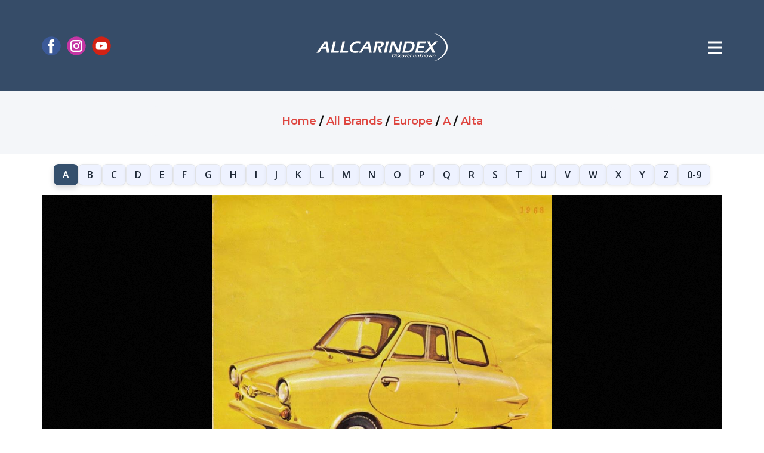

--- FILE ---
content_type: text/html;charset=UTF-8
request_url: https://www.allcarindex.com/brand/greece/alta
body_size: 11041
content:
<!DOCTYPE html>
<html style="font-size: 16px;" lang="en">
<head>
    
    <meta name="viewport" content="width=device-width, initial-scale=1.0">
    <meta charset="utf-8">
    <meta name="keywords"
        content="AllCarIndex, automotive enthusiasts, cars database, production makes, concept cars, showcars, self-built cars, one-off cars, car manufacturers, car history, obscure car models, forgotten car makes, car prototypes, automotive news, motorshows, premieres, exotic cars, car blog, automobile encyclopedia, car enthusiasts community, automotive industry, car images, car information, car marques, car production years, car locations, car brands, automotive growth, car community project, car research, authoritative sources, Wikipedia reference, global car history, car database repository, car concept proposals, rare cars, unique car compilation, car images collection, historical automobiles, car videos, car photographs, car industry leaders, contemporary cars, car eras, car continents, car countries, forgotten car details, defunct car companies, car blog updates, exclusive car information, car models exploration, car enthusiasts hub">
    <title>Alta (Greece) - AllCarIndex</title>
    <meta name="description" content="Alta (Greece) - brand published at www.allcarindex.com" />

    
        <meta name="_csrf" content="1599cff6-e0ef-4e10-ac8f-67769fc082aa" />
        <meta name="_csrf_header" content="X-CSRF-TOKEN" />
    
    <link rel="canonical" href="https://www.allcarindex.com/brand/greece/alta"/>
    <link rel="stylesheet" href="/assets/css/components/main.css" media="screen">
    <link rel="stylesheet" href="/assets/css/components/like.css" media="screen">
    <link rel="stylesheet" href="/assets/css/components/donation-modal.css" media="screen">
    <link rel="stylesheet" href="/assets/css/components/exotic-modal.css" media="screen">
    <link rel="stylesheet" href="/assets/css/components/login-modal.css" media="screen">
    <link rel="stylesheet" href="/assets/css/components/stars.css" media="screen">
    <link rel="stylesheet" type="text/css" href="https://cdn.jsdelivr.net/npm/cookieconsent@3/build/cookieconsent.min.css">
    <script src="/assets/js/vendors/jquery-2.1.4.min.js"></script>
    <script class="u-script" type="text/javascript" src="/assets/js/components/main.js" defer=""></script>
    <link id="u-theme-google-font" rel="stylesheet"
          href="https://fonts.googleapis.com/css?family=Montserrat:100,100i,200,200i,300,300i,400,400i,500,500i,600,600i,700,700i,800,800i,900,900i|Open+Sans:300,300i,400,400i,500,500i,600,600i,700,700i,800,800i">
    <script type="application/ld+json">
        {
            "@context": "http://schema.org",
            "@type": "Organization",
            "name": "ALLCARINDEX",
            "logo": "assets/images/aci-logo.png",
            "sameAs": ["https://www.facebook.com/allcarindex", "https://www.instagram.com/allcarindex", "https://www.youtube.com/allcarindex"]
        }
    </script>

    <meta name="theme-color" content="#de4640">
    <meta property="og:title" content="Alta (Greece) - AllCarIndex">
    <meta property="og:description" content="Alta (Greece) - brand published at www.allcarindex.com">
    <meta property="og:type" content="website">
    <meta property="og:url" content="https://www.allcarindex.com/brand/greece/alta">
    <meta property="og:image" content="https://www.allcarindex.com/img/models-a/alta-a200.jpg">
    <meta property="og:image:url" content="https://www.allcarindex.com/img/models-a/alta-a200.jpg">
    <meta property="og:image:secure_url" content="https://www.allcarindex.com/img/models-a/alta-a200.jpg">
    <meta property="og:image:type" content="image/jpg">
    <meta property="og:image:width" content="1920">
    <meta property="og:image:height" content="1280">
    <meta property="og:image:alt" content="ALLCARINDEX.com - The World&#39;s Biggest Automobile Encyclopedia">
    <meta property="og:site_name" content="ALLCARINDEX.com">
    <meta data-intl-tel-input-cdn-path="intlTelInput/">
    <link rel="apple-touch-icon" sizes="180x180" href="/apple-touch-icon.png">
    <link rel="icon" type="image/png" sizes="32x32" href="/favicon-32x32.png">
    <link rel="icon" type="image/png" sizes="16x16" href="/favicon-16x16.png">
    <link rel="manifest" href="/site.webmanifest">
    <link rel="stylesheet" href="https://cdnjs.cloudflare.com/ajax/libs/font-awesome/6.4.2/css/all.min.css">
    <script async src="https://pagead2.googlesyndication.com/pagead/js/adsbygoogle.js?client=ca-pub-9881918821930188" crossorigin="anonymous"></script>
    <!-- Google tag (gtag.js) -->
    <script async src="https://www.googletagmanager.com/gtag/js?id=G-BNT14ZVPPL"></script>
    <script>
        window.dataLayer = window.dataLayer || [];
        function gtag(){dataLayer.push(arguments);}
        gtag('js', new Date());

        gtag('config', 'G-BNT14ZVPPL');
    </script>
    <script type="text/javascript" src="https://platform-api.sharethis.com/js/sharethis.js#property=660bba8b88484200124fcbaa&product=inline-share-buttons&source=platform" async="async"></script>

    <link rel="stylesheet" href="/assets/css/pages/brand.css" media="screen">
    <link rel="stylesheet" href="/assets/css/pages/alphabet.css" media="screen">
    <link rel="stylesheet" href="/assets/css/components/breadcrumbs.css" media="screen">
    <link rel="stylesheet" href="/assets/css/components/flags.css" media="screen">
    <link rel="stylesheet" href="/assets/css/components/metadata.css" media="screen">
    <link rel="stylesheet" href="/assets/css/pages/brands-nearest.css" media="screen">
    <link rel="stylesheet" href="/assets/css/vendors/commento.css" media="screen">
    <link rel="stylesheet" href="/assets/css/components/ol.css" type="text/css">
    <link rel="stylesheet" href="/assets/css/components/newsletter-form.css" media="screen">
    <script src="/assets/js/components/ol.js"></script>
    <script src="/assets/js/pages/brands-nearest.js"></script>
    <link rel="stylesheet" href="/assets/css/pages/tts.css" media="screen">
    <link
        rel="stylesheet"
        href="https://cdnjs.cloudflare.com/ajax/libs/font-awesome/6.5.0/css/all.min.css"
        integrity="sha512-..."
        crossorigin="anonymous"
    />
</head>
<body class="u-body u-xl-mode" data-lang="en">
    
  <header class="u-clearfix u-custom-color-1 u-header u-header" id="sec-5a30" data-authenticated="false">
    <h1 hidden>Alta (Greece) - AllCarIndex</h1>
    <div class="u-clearfix u-sheet u-valign-middle-md u-valign-middle-sm u-valign-middle-xs u-sheet-1">
      <a href="/" class="u-image u-logo u-image-1" data-image-width="1924" data-image-height="420">
        <img src="/assets/images/aci-logo.png" class="u-logo-image u-logo-image-1" alt="aci-logo">
      </a>
      <nav class="u-menu u-menu-hamburger u-offcanvas u-menu-1" data-responsive-from="XL">
        <div class="menu-collapse" style="font-size: 1rem; font-weight: 700; letter-spacing: 0px;">
          <a class="u-button-style u-custom-border u-custom-border-color u-custom-borders u-custom-left-right-menu-spacing u-custom-text-active-color u-custom-text-color u-custom-text-hover-color u-custom-top-bottom-menu-spacing u-nav-link"
            href="#">
            <svg class="u-svg-link" viewBox="0 0 24 24">
              <use xmlns:xlink="http://www.w3.org/1999/xlink" xlink:href="#menu-hamburger">
              </use>
            </svg>
            <svg class="u-svg-content" id="menu-hamburger" viewBox="0 0 16 16" x="0px" y="0px"
              xmlns:xlink="http://www.w3.org/1999/xlink" xmlns="http://www.w3.org/2000/svg">
              <g>
                <rect y="1" width="16" height="2"></rect>
                <rect y="7" width="16" height="2"></rect>
                <rect y="13" width="16" height="2"></rect>
              </g>
            </svg>
          </a>
        </div>
        <div class="u-custom-menu u-nav-container">
          <ul class="u-nav u-spacing-20 u-unstyled u-nav-1">
            <li class="u-nav-item">
              <a class="u-button-style u-nav-link u-text-active-palette-1-base u-text-grey-90 u-text-hover-palette-2-base"
                href="/" style="padding: 10px;">HOME</a>
            </li>
            <li class="u-nav-item">
              <a class="u-button-style u-nav-link u-text-active-palette-1-base u-text-grey-90 u-text-hover-palette-2-base"
                 href="/about-us" style="padding: 10px;">ABOUT</a>
            </li>
            <li class="u-nav-item">
              <a class="u-button-style u-nav-link u-text-active-palette-1-base u-text-grey-90 u-text-hover-palette-2-base"
                 href="/exotic" style="padding: 10px;">
                <strong>EXOTIC CAR
                  <br>
                  CATALOG<sup> NEW</sup>
                </strong>
              </a>
            </li>
            <li class="u-nav-item">
              <a class="u-button-style u-nav-link u-text-active-palette-1-base u-text-grey-90 u-text-hover-palette-2-base"
                 href="/quizzes" style="padding: 10px;"><strong>QUIZZES</strong></a>
            </li>
            <li class="u-nav-item">
              <a class="u-button-style u-nav-link u-text-active-palette-1-base u-text-grey-90 u-text-hover-palette-2-base"
                 href="/submit" data-requires-auth style="padding: 10px;"><strong>SUBMIT MODEL</strong></a>
            </li>
            <li class="u-nav-item">
              <a class="u-button-style u-nav-link u-text-active-palette-1-base u-text-grey-90 u-text-hover-palette-2-base"
                href="/contact" style="padding: 10px;">CONTACT</a>
            </li>
            <li class="u-nav-item">
              <a class="u-button-style u-nav-link u-text-active-palette-1-base u-text-grey-90 u-text-hover-palette-2-base"
                 href="https://www.paypal.com/donate/?hosted_button_id=WVHQLLKRJAGAQ" style="padding: 10px;">DONATE</a>
            </li>
            <li class="u-nav-item">
              <a class="u-button-style u-nav-link u-text-active-palette-1-base u-text-grey-90 u-text-hover-palette-2-base"
                 href="/brands/europe/a" style="padding: 10px;">ALL BRANDS</a>
            </li>
            <li class="u-nav-item">
              <a class="u-button-style u-nav-link u-text-active-palette-1-base u-text-grey-90 u-text-hover-palette-2-base"
                 href="/concepts/a" style="padding: 10px;">CONCEPT CARS</a>
            </li>
            <li class="u-nav-item">
              <a class="u-button-style u-nav-link u-text-active-palette-1-base u-text-grey-90 u-text-hover-palette-2-base"
                 href="/one-off-cars/a" style="padding: 10px;">ONE-OFF CARS</a>
            </li>
            <li class="u-nav-item">
              <a class="u-button-style u-nav-link u-text-active-palette-1-base u-text-grey-90 u-text-hover-palette-2-base"
                 href="/search" style="padding: 10px;">ADVANCED SEARCH</a>
            </li>
            <li class="u-nav-item">
              <a class="u-button-style u-nav-link u-text-active-palette-1-base u-text-grey-90 u-text-hover-palette-2-base"
                href="/blog" style="padding: 10px;">BLOG</a>
            </li>
            <li class="u-nav-item">
              <a class="u-button-style u-nav-link u-text-active-palette-1-base u-text-grey-90 u-text-hover-palette-2-base"
                 href="https://www.cartefacts.com" target="_blank" rel="noopener" style="padding: 10px;">CARTEFACTS</a>
            </li>
            <li class="u-nav-item">
              <a class="u-button-style u-nav-link u-text-active-palette-1-base u-text-grey-90 u-text-hover-palette-2-base"
                 href="/rss" style="padding: 10px;">RSS</a>
            </li>
          </ul>
        </div>
        <div class="u-custom-menu u-nav-container-collapse">
          <div class="u-black u-container-style u-inner-container-layout u-opacity u-opacity-95 u-sidenav">
            <div class="u-inner-container-layout u-sidenav-overflow">
              <div class="u-menu-close"></div>

              <div class="u-social-icons u-spacing-10 u-social-icons-1">
                <a class="u-social-url" title="facebook" target="_blank" href="https://facebook.com/allcarindex">
                  <span class="u-icon u-social-facebook u-social-icon u-icon-1">
                    <svg class="u-svg-link" preserveAspectRatio="xMidYMin slice" viewBox="0 0 112 112" style="">
                      <use xmlns:xlink="http://www.w3.org/1999/xlink" xlink:href="#svg-3b2b">
                      </use>
                    </svg>
                    <svg class="u-svg-content" viewBox="0 0 112 112" x="0" y="0" id="svg-3b2b">
                      <circle fill="currentColor" cx="56.1" cy="56.1" r="55"></circle>
                      <path fill="#FFFFFF"
                            d="M73.5,31.6h-9.1c-1.4,0-3.6,0.8-3.6,3.9v8.5h12.6L72,58.3H60.8v40.8H43.9V58.3h-8V43.9h8v-9.2 c0-6.7,3.1-17,17-17h12.5v13.9H73.5z">
                      </path>
                    </svg>
                  </span>
                </a>
                <a class="u-social-url" title="instagram" target="_blank" href="https://instagram.com/allcarindex">
                  <span class="u-icon u-social-icon u-social-instagram u-icon-2">
                    <svg class="u-svg-link" preserveAspectRatio="xMidYMin slice" viewBox="0 0 112 112" style="">
                      <use xmlns:xlink="http://www.w3.org/1999/xlink" xlink:href="#svg-2ede">
                      </use>
                    </svg>
                    <svg class="u-svg-content" viewBox="0 0 112 112" x="0" y="0" id="svg-2ede">
                      <circle fill="currentColor" cx="56.1" cy="56.1" r="55"></circle>
                      <path fill="#FFFFFF"
                            d="M55.9,38.2c-9.9,0-17.9,8-17.9,17.9C38,66,46,74,55.9,74c9.9,0,17.9-8,17.9-17.9C73.8,46.2,65.8,38.2,55.9,38.2 z M55.9,66.4c-5.7,0-10.3-4.6-10.3-10.3c-0.1-5.7,4.6-10.3,10.3-10.3c5.7,0,10.3,4.6,10.3,10.3C66.2,61.8,61.6,66.4,55.9,66.4z">
                      </path>
                      <path fill="#FFFFFF"
                            d="M74.3,33.5c-2.3,0-4.2,1.9-4.2,4.2s1.9,4.2,4.2,4.2s4.2-1.9,4.2-4.2S76.6,33.5,74.3,33.5z">
                      </path>
                      <path fill="#FFFFFF"
                            d="M73.1,21.3H38.6c-9.7,0-17.5,7.9-17.5,17.5v34.5c0,9.7,7.9,17.6,17.5,17.6h34.5c9.7,0,17.5-7.9,17.5-17.5V38.8 C90.6,29.1,82.7,21.3,73.1,21.3z M83,73.3c0,5.5-4.5,9.9-9.9,9.9H38.6c-5.5,0-9.9-4.5-9.9-9.9V38.8c0-5.5,4.5-9.9,9.9-9.9h34.5 c5.5,0,9.9,4.5,9.9,9.9V73.3z">
                      </path>
                    </svg>
                  </span>
                </a>
                <a class="u-social-url" target="_blank" data-type="YouTube" title="allcarindex"
                   href="https://youtube.com/allcarindex">
                  <span class="u-icon u-social-icon u-social-youtube u-icon-3">
                    <svg class="u-svg-link" preserveAspectRatio="xMidYMin slice" viewBox="0 0 112 112" style="">
                      <use xmlns:xlink="http://www.w3.org/1999/xlink" xlink:href="#svg-eb05">
                      </use>
                    </svg>
                    <svg class="u-svg-content" viewBox="0 0 112 112" x="0" y="0" id="svg-eb05">
                      <circle fill="currentColor" cx="56.1" cy="56.1" r="55"></circle>
                      <path fill="#FFFFFF"
                            d="M74.9,33.3H37.3c-7.4,0-13.4,6-13.4,13.4v18.8c0,7.4,6,13.4,13.4,13.4h37.6c7.4,0,13.4-6,13.4-13.4V46.7 C88.3,39.3,82.3,33.3,74.9,33.3L74.9,33.3z M65.9,57l-17.6,8.4c-0.5,0.2-1-0.1-1-0.6V47.5c0-0.5,0.6-0.9,1-0.6l17.6,8.9 C66.4,56,66.4,56.8,65.9,57L65.9,57z">
                      </path>
                    </svg>
                  </span>
                </a>
              </div>

              <form action="/search.html" method="get" class="u-border-1 u-border-grey-30 u-search u-search-left u-white u-search-2">
                <button class="u-search-button" type="submit">
                    <span class="u-search-icon u-spacing-10">
                      <svg class="u-svg-link" preserveAspectRatio="xMidYMin slice" viewBox="0 0 56.966 56.966"><use xmlns:xlink="http://www.w3.org/1999/xlink" xlink:href="#svg-5abb"></use></svg>
                      <svg xmlns="http://www.w3.org/2000/svg" xmlns:xlink="http://www.w3.org/1999/xlink" version="1.1" id="svg-5abb" x="0px" y="0px" viewBox="0 0 56.966 56.966" style="enable-background:new 0 0 56.966 56.966;" xml:space="preserve" class="u-svg-content"><path d="M55.146,51.887L41.588,37.786c3.486-4.144,5.396-9.358,5.396-14.786c0-12.682-10.318-23-23-23s-23,10.318-23,23  s10.318,23,23,23c4.761,0,9.298-1.436,13.177-4.162l13.661,14.208c0.571,0.593,1.339,0.92,2.162,0.92  c0.779,0,1.518-0.297,2.079-0.837C56.255,54.982,56.293,53.08,55.146,51.887z M23.984,6c9.374,0,17,7.626,17,17s-7.626,17-17,17  s-17-7.626-17-17S14.61,6,23.984,6z"></path></svg>
                    </span>
                </button>
                <input id="search-input" class="u-search-input" type="search" name="q" value="" placeholder="Search">
              </form>

              <ul class="u-align-center u-nav u-popupmenu-items u-spacing-15 u-unstyled u-nav-2">
                <li class="u-nav-item">
                  <a class="u-border-none u-btn u-btn-round u-button-style u-hover-palette-2-base u-palette-5-base u-radius u-btn-1" href="/login">LOG IN / REGISTER</a>
                </li>
                

                <li class="u-nav-item">
                  <a class="u-button-style u-nav-link" href="/">HOME</a>
                </li>
                <li class="u-nav-item">
                  <a class="u-button-style u-nav-link" href="/about-us">ABOUT</a>
                </li>
                <li class="u-nav-item">
                  <a class="u-button-style u-nav-link" href="/exotic">
                    <strong>EXOTIC CAR
                      <br>
                      CATALOG<sup> NEW</sup>
                    </strong>
                  </a>
                </li>
                <li class="u-nav-item">
                  <a class="u-button-style u-nav-link" href="/quizzes"><strong>QUIZZES</strong></a>
                </li>
                <li class="u-nav-item">
                  <a class="u-button-style u-nav-link" data-requires-auth href="/submit"><strong>SUBMIT MODEL</strong></a>
                </li>
                <li class="u-nav-item">
                  <a class="u-button-style u-nav-link" href="/contact">CONTACT</a>
                </li>
                <li class="u-nav-item">
                  <a class="u-button-style u-nav-link" href="https://www.paypal.com/donate/?hosted_button_id=WVHQLLKRJAGAQ">DONATE</a>
                </li>
                <li class="u-nav-item">
                  <a class="u-button-style u-nav-link" href="/brands/europe/a">ALL BRANDS</a>
                </li>
                <li class="u-nav-item">
                  <a class="u-button-style u-nav-link" href="/concepts/a">CONCEPT CARS</a>
                </li>
                <li class="u-nav-item">
                  <a class="u-button-style u-nav-link" href="/one-off-cars/a">ONE-OFF CARS</a>
                </li>
                <li class="u-nav-item">
                  <a class="u-button-style u-nav-link" href="/search">ADVANCED SEARCH</a>
                </li>
                <li class="u-nav-item">
                  <a class="u-button-style u-nav-link" href="/blog">BLOG</a>
                </li>
                <li class="u-nav-item">
                  <a class="u-button-style u-nav-link" href="https://www.cartefacts.com" target="_blank" rel="noopener">CARTEFACTS</a>
                </li>
                <li class="u-nav-item">
                  <a class="u-button-style u-nav-link" href="/rss">
                    <i class="fa fa-rss" aria-hidden="true"></i> RSS
                  </a>
                </li>
              </ul>

            </div>
          </div>
          <div class="u-black u-menu-overlay u-opacity u-opacity-70"></div>
        </div>
      </nav>

      <div class="u-hidden-xs u-social-icons u-spacing-10 u-social-icons-2">
        <a class="u-social-url" title="facebook" target="_blank" href="https://facebook.com/allcarindex">
          <span class="u-icon u-social-facebook u-social-icon u-icon-4">
            <svg class="u-svg-link" preserveAspectRatio="xMidYMin slice" viewBox="0 0 112 112" style="">
              <use xmlns:xlink="http://www.w3.org/1999/xlink" xlink:href="#svg-ec47">
              </use>
            </svg>
            <svg class="u-svg-content" viewBox="0 0 112 112" x="0" y="0" id="svg-ec47">
              <circle fill="currentColor" cx="56.1" cy="56.1" r="55"></circle>
              <path fill="#FFFFFF"
                d="M73.5,31.6h-9.1c-1.4,0-3.6,0.8-3.6,3.9v8.5h12.6L72,58.3H60.8v40.8H43.9V58.3h-8V43.9h8v-9.2 c0-6.7,3.1-17,17-17h12.5v13.9H73.5z">
              </path>
            </svg>
          </span>
        </a>
        <a class="u-social-url" title="instagram" target="_blank" href="https://instagram.com/allcarindex">
          <span class="u-icon u-social-icon u-social-instagram u-icon-5">
            <svg class="u-svg-link" preserveAspectRatio="xMidYMin slice" viewBox="0 0 112 112" style="">
              <use xmlns:xlink="http://www.w3.org/1999/xlink" xlink:href="#svg-16ca">
              </use>
            </svg>
            <svg class="u-svg-content" viewBox="0 0 112 112" x="0" y="0" id="svg-16ca">
              <circle fill="currentColor" cx="56.1" cy="56.1" r="55"></circle>
              <path fill="#FFFFFF"
                d="M55.9,38.2c-9.9,0-17.9,8-17.9,17.9C38,66,46,74,55.9,74c9.9,0,17.9-8,17.9-17.9C73.8,46.2,65.8,38.2,55.9,38.2 z M55.9,66.4c-5.7,0-10.3-4.6-10.3-10.3c-0.1-5.7,4.6-10.3,10.3-10.3c5.7,0,10.3,4.6,10.3,10.3C66.2,61.8,61.6,66.4,55.9,66.4z">
              </path>
              <path fill="#FFFFFF"
                d="M74.3,33.5c-2.3,0-4.2,1.9-4.2,4.2s1.9,4.2,4.2,4.2s4.2-1.9,4.2-4.2S76.6,33.5,74.3,33.5z"></path>
              <path fill="#FFFFFF"
                d="M73.1,21.3H38.6c-9.7,0-17.5,7.9-17.5,17.5v34.5c0,9.7,7.9,17.6,17.5,17.6h34.5c9.7,0,17.5-7.9,17.5-17.5V38.8 C90.6,29.1,82.7,21.3,73.1,21.3z M83,73.3c0,5.5-4.5,9.9-9.9,9.9H38.6c-5.5,0-9.9-4.5-9.9-9.9V38.8c0-5.5,4.5-9.9,9.9-9.9h34.5 c5.5,0,9.9,4.5,9.9,9.9V73.3z">
              </path>
            </svg>
          </span>
        </a>
        <a class="u-social-url" title="YouTube" target="_blank" href="https://youtube.com/allcarindex">
          <span class="u-icon u-social-icon u-social-youtube u-icon-6">
            <svg class="u-svg-link" preserveAspectRatio="xMidYMin slice" viewBox="0 0 112 112" style="">
              <use xmlns:xlink="http://www.w3.org/1999/xlink" xlink:href="#svg-6e93">
              </use>
            </svg>
            <svg class="u-svg-content" viewBox="0 0 112 112" x="0" y="0" id="svg-6e93">
              <circle fill="currentColor" cx="56.1" cy="56.1" r="55"></circle>
              <path fill="#FFFFFF"
                d="M74.9,33.3H37.3c-7.4,0-13.4,6-13.4,13.4v18.8c0,7.4,6,13.4,13.4,13.4h37.6c7.4,0,13.4-6,13.4-13.4V46.7 C88.3,39.3,82.3,33.3,74.9,33.3L74.9,33.3z M65.9,57l-17.6,8.4c-0.5,0.2-1-0.1-1-0.6V47.5c0-0.5,0.6-0.9,1-0.6l17.6,8.9 C66.4,56,66.4,56.8,65.9,57L65.9,57z">
              </path>
            </svg>
          </span>
        </a>
      </div>
    </div>
  </header>

    
  <section class="u-clearfix u-container-align-center breadcrumb" id="breadcrumb">
    <div class="u-clearfix u-sheet u-valign-middle u-sheet-1">
      <div class="u-container-align-center u-container-style u-group u-palette-4-light-3 u-radius u-shape-round u-group-1">
        <div class="u-container-layout u-valign-middle u-container-layout-1">
          <h6 class="u-align-center u-text u-text-default u-text-1">
            <ol itemscope itemtype="https://schema.org/BreadcrumbList" style="display: inline; list-style: none; padding: 0; margin: 0;">
              <li itemprop="itemListElement"
                  itemscope itemtype="https://schema.org/ListItem"
                  style="display: inline;">

                <a href="/"
                   itemprop="item"
                   class="u-active-none u-border-none u-btn u-button-link u-button-style u-hover-none u-none u-text-palette-1-base u-btn-1">
                  <span itemprop="name">Home</span>
                </a>
                <meta itemprop="position" content="1" />
                <span> / </span>
              </li>
              <li itemprop="itemListElement"
                  itemscope itemtype="https://schema.org/ListItem"
                  style="display: inline;">

                <a href="/brands/europe/a"
                   itemprop="item"
                   class="u-active-none u-border-none u-btn u-button-link u-button-style u-hover-none u-none u-text-palette-1-base u-btn-1">
                  <span itemprop="name">All Brands</span>
                </a>
                <meta itemprop="position" content="2" />
                <span> / </span>
              </li>
              <li itemprop="itemListElement"
                  itemscope itemtype="https://schema.org/ListItem"
                  style="display: inline;">

                <a href="/brands/europe/a"
                   itemprop="item"
                   class="u-active-none u-border-none u-btn u-button-link u-button-style u-hover-none u-none u-text-palette-1-base u-btn-1">
                  <span itemprop="name">Europe</span>
                </a>
                <meta itemprop="position" content="3" />
                <span> / </span>
              </li>
              <li itemprop="itemListElement"
                  itemscope itemtype="https://schema.org/ListItem"
                  style="display: inline;">

                <a href="/brands/europe/a"
                   itemprop="item"
                   class="u-active-none u-border-none u-btn u-button-link u-button-style u-hover-none u-none u-text-palette-1-base u-btn-1">
                  <span itemprop="name">A</span>
                </a>
                <meta itemprop="position" content="4" />
                <span> / </span>
              </li>
              <li itemprop="itemListElement"
                  itemscope itemtype="https://schema.org/ListItem"
                  style="display: inline;">

                <a href="/brand/greece/alta"
                   itemprop="item"
                   class="u-active-none u-border-none u-btn u-button-link u-button-style u-hover-none u-none u-text-palette-1-base u-btn-1">
                  <span itemprop="name">Alta</span>
                </a>
                <meta itemprop="position" content="5" />
                
              </li>
            </ol>
          </h6>
        </div>
      </div>
    </div>
  </section>

    
  <nav class="alpha" aria-label="Browse by letter">
    <div>

      <a href="/brands/europe/a"
         aria-current="page" class="is-active">A</a>
    </div>
    <div>

      <a href="/brands/europe/b">B</a>
    </div>
    <div>

      <a href="/brands/europe/c">C</a>
    </div>
    <div>

      <a href="/brands/europe/d">D</a>
    </div>
    <div>

      <a href="/brands/europe/e">E</a>
    </div>
    <div>

      <a href="/brands/europe/f">F</a>
    </div>
    <div>

      <a href="/brands/europe/g">G</a>
    </div>
    <div>

      <a href="/brands/europe/h">H</a>
    </div>
    <div>

      <a href="/brands/europe/i">I</a>
    </div>
    <div>

      <a href="/brands/europe/j">J</a>
    </div>
    <div>

      <a href="/brands/europe/k">K</a>
    </div>
    <div>

      <a href="/brands/europe/l">L</a>
    </div>
    <div>

      <a href="/brands/europe/m">M</a>
    </div>
    <div>

      <a href="/brands/europe/n">N</a>
    </div>
    <div>

      <a href="/brands/europe/o">O</a>
    </div>
    <div>

      <a href="/brands/europe/p">P</a>
    </div>
    <div>

      <a href="/brands/europe/q">Q</a>
    </div>
    <div>

      <a href="/brands/europe/r">R</a>
    </div>
    <div>

      <a href="/brands/europe/s">S</a>
    </div>
    <div>

      <a href="/brands/europe/t">T</a>
    </div>
    <div>

      <a href="/brands/europe/u">U</a>
    </div>
    <div>

      <a href="/brands/europe/v">V</a>
    </div>
    <div>

      <a href="/brands/europe/w">W</a>
    </div>
    <div>

      <a href="/brands/europe/x">X</a>
    </div>
    <div>

      <a href="/brands/europe/y">Y</a>
    </div>
    <div>

      <a href="/brands/europe/z">Z</a>
    </div>
    <div>

      <a href="/brands/europe/0">0-9</a>
    </div>
  </nav>

  <div class="alpha-select-wrap">
      <label for="alpha-select" class="alpha-select-label">Jump to letter:</label>
      <select id="alpha-select" class="alpha-select" onchange="if(this.value) location.href=this.value">
        <option disabled selected>Choose letter</option>
        <option value="/brands/europe/a"
                selected="selected">A</option>
        <option value="/brands/europe/b">B</option>
        <option value="/brands/europe/c">C</option>
        <option value="/brands/europe/d">D</option>
        <option value="/brands/europe/e">E</option>
        <option value="/brands/europe/f">F</option>
        <option value="/brands/europe/g">G</option>
        <option value="/brands/europe/h">H</option>
        <option value="/brands/europe/i">I</option>
        <option value="/brands/europe/j">J</option>
        <option value="/brands/europe/k">K</option>
        <option value="/brands/europe/l">L</option>
        <option value="/brands/europe/m">M</option>
        <option value="/brands/europe/n">N</option>
        <option value="/brands/europe/o">O</option>
        <option value="/brands/europe/p">P</option>
        <option value="/brands/europe/q">Q</option>
        <option value="/brands/europe/r">R</option>
        <option value="/brands/europe/s">S</option>
        <option value="/brands/europe/t">T</option>
        <option value="/brands/europe/u">U</option>
        <option value="/brands/europe/v">V</option>
        <option value="/brands/europe/w">W</option>
        <option value="/brands/europe/x">X</option>
        <option value="/brands/europe/y">Y</option>
        <option value="/brands/europe/z">Z</option>
        <option value="/brands/europe/0">0-9</option>
      </select>
  </div>

    
  <section class="u-clearfix u-container-align-center u-section-5" id="sec-3101">
    <div class="u-clearfix u-sheet u-sheet-1">
      <div class="galleria" style="height:600px">
        <script>
          /*<![CDATA[*/
          const data = [
            /* Images */
            
            {
              image: "\/img\/models-a\/alta-a200.jpg?width=1200\u0026height=800",
              thumb: "\/img\/models-a\/alta-a200.jpg?width=40\u0026height=40",
              big: "\/img\/models-a\/alta-a200.jpg"
            },
            

            /* Videos */
            
          ];
          /*]]>*/
        </script>
      </div>
    </div>
  </section>

    <div class="sharethis-inline-share-buttons share-buttons"></div>
    
  <section class="u-align-center u-clearfix u-section-6 brand-title">
    <div class="u-clearfix u-sheet u-valign-middle u-sheet-1">
      <h2 class="u-text u-text-default u-text-1">
        <span>Alta</span>
        &nbsp;
        
  
  <span class="heart-brand not-authenticated"
        data-id="greece/alta"
        title="You need to log in to like brands."
        disabled="true">
    <i class="fa fa-heart heart-icon"></i>
  </span>

      </h2>
      
  <p class="u-align-center u-text stars" title="Popularity">★★★☆☆</p>


      
  <p class="u-align-center u-text text-strong">
    <span>
      <i class="flag flag-gr"></i>
      <span>
        <a class="u-active-none u-border-none u-button-link u-button-style u-hover-none u-none u-text-hover-palette-1-base u-text-palette-3-base u-btn-2"
           href="/search.html?ctr=greece">GREECE</a>
      </span>
    </span>
  </p>

      
  <section class="u-clearfix u-section-7" id="sec-d69b">
    <div class="u-clearfix u-sheet u-sheet-1">
      <p class="u-align-center u-text u-text-default u-text-1">
        <span class="u-file-icon u-icon u-text-black">
          <img src="/assets/images/time-calendar.webp" alt="time-calendar.webp"> 1968-1977</img>
        </span>
      </p>
    </div>
  </section>

    </div>
  </section>

    
    
  <div class="u-border-1 u-border-color-var u-line u-line-horizontal u-line-1"></div>

    
  <section class="u-clearfix u-section-9 brand-data">
    <div class="u-clearfix u-sheet u-valign-middle u-sheet-1">
      <h4 class="u-align-center u-text u-text-default u-text-1">Brand Data</h4>
    </div>
  </section>

  <section class="u-align-left u-clearfix u-section-10 brand-data">
    <div class="u-clearfix u-sheet u-valign-middle-lg u-valign-middle-xl u-sheet-1">
      <div class="card-container">
        <div class="card">
          <div class="card-header">
            <p class="card-title">
              
              
              <span>
                <a href="/search.html?min=1968">1968</a> -
                <a href="/search.html?max=1977">1977</a>
              </span>
            </p>
          </div>
          <div class="card-body">
            <p><strong>Company Name:</strong> <span>Alta Inc.</span></p>
            <p><strong>Place:</strong> <a href="/search.html?pl=Athens">Athens</a></p>
            <p><strong>Country:</strong> <a href="/search.html?ctr=greece">Greece</a></p>
          </div>
        </div>
      </div>
    </div>
  </section>

    
  <section class="u-align-justify u-clearfix u-section-2" id="sec-0e94">
    <div class="u-clearfix u-sheet u-valign-middle-md u-valign-middle-sm u-valign-middle-xs u-sheet-1">
      <div data-tts class="tts-wrapper">
        <div class="tts-player-controls"></div>
        <div class="tts-content">
          <p class="u-align-justify u-text u-text-default u-text-3"><p>Alta was a Greek automobile manufacturer based in Athens, operational from 1968 until 1977. The company emerged following the financial difficulties of the ATTICA project, taking the opportunity to modify and improve upon the existing designs. One of the notable features of Alta vehicles was the more angular rear bodywork, which allowed for a more spacious 2+2 seating arrangement.</p>
<p>The company utilized a 198cc Sachs engine, producing 10 horsepower, which became a defining characteristic of their models. Despite being a significant player in the Greek motor industry during its time, Alta's appeal began to diminish even within the protectionist market of Greece. The production of Alta vehicles continued until 1977, marking the end of the brand's presence in the automotive sector. In addition to their standard offerings, Alta also produced an open three-wheeler and a larger enclosed three-wheeler powered by a <a href="https://www.allcarindex.com/concept/switzerland/colani/bmw-700">BMW 700</a> engine.</p></p>
        </div>
      </div>
    </div>
  </section>

    
  <div class="u-border-1 u-border-color-var u-line u-line-horizontal u-line-1"></div>

    
  <section class="u-clearfix u-section-13 brand-models">
    <div class="u-clearfix u-sheet u-valign-middle u-sheet-1">
      <h4 class="u-align-center u-text u-text-default u-text-1">Models</h4>
    </div>
  </section>

  <section class="u-clearfix u-section-15 brand-models">
    <div class="u-clearfix u-sheet u-valign-middle u-sheet-1">
      <div class="u-expanded-width u-list u-list-1">
        <div class="u-repeater u-repeater-1">
          <div class="u-container-align-center u-container-style u-list-item u-repeater-item">
            <div class="u-container-layout u-similar-container u-container-layout-1">
              
              <div>
                <a href="/brand/greece/alta/a200">
                  <img alt="cover" class="u-image u-image-default u-image-1"
                       src="/img/models-a/alta-a200.jpg?width=600&amp;height=338">
                </a>
                <h4 class="u-text u-text-default u-text-1">
                  <a class="u-active-none u-border-none u-btn u-button-link u-button-style u-hover-none u-none u-text-palette-1-base u-btn-1"
                     href="/brand/greece/alta/a200">A200</a>
                  
  

                </h4>
              </div>
            </div>
          </div>
        </div>
      </div>
    </div>
  </section>

    
  <section class="u-clearfix u-section-previous-next-brand" id="block-1">
    <div class="u-clearfix u-sheet u-valign-middle-lg u-valign-middle-md u-valign-middle-sm u-valign-middle-xs u-sheet-1">
      <div class="u-border-1 u-border-color-var u-container-style u-group u-radius u-shape-round u-group-1">
        <div class="u-container-layout u-container-layout-1">
          <p class="u-align-center u-text u-text-default u-text-1">Browse more brands</p>
          <div class="custom-expanded u-align-center u-list u-list-1">
            <div class="brand-nav">
              <a href="/brand/previous?slug=greece/alta&amp;index=PRODUCTION"
                 class="u-align-center u-border-none u-btn u-btn-round u-button-style u-custom-item u-hover-palette-1-base u-palette-2-base u-radius u-btn-1">
                ← Previous Brand
              </a>

              <a href="/brand/random?index=PRODUCTION"
                 class="u-align-center u-border-none u-btn u-btn-round u-button-style u-custom-item u-hover-palette-1-base u-palette-2-base u-radius u-btn-2">
                Random Brand
              </a>

              <a href="/brand/next?slug=greece/alta&amp;index=PRODUCTION"
                 class="u-align-center u-btn u-btn-round u-button-style u-custom-item u-hover-palette-1-base u-palette-2-base u-radius u-btn-3">
                Next Brand →
              </a>
            </div>
          </div>
        </div>
      </div>
    </div>
  </section>

    
  <section class="u-clearfix u-section-test-knowledge" id="block-1">
    <div class="u-clearfix u-sheet u-valign-middle-lg u-valign-middle-md u-valign-middle-sm u-valign-middle-xs u-sheet-1">
      <div class="u-border-1 u-border-color-var u-container-style u-group u-radius u-shape-round u-group-1">
        <div class="u-container-layout u-container-layout-1">
          <p class="u-align-center u-text u-text-default u-text-1">Test your car knowledge</p>
          <h3 class="u-align-center u-text u-text-default u-text-2"> Take a quick quiz or try the Question of the Day — new questions rotate regularly.</h3>
          <div class="custom-expanded u-list u-list-1">
            <div class="quiz-nav">
              <a href="/quizzes"
                 class="u-align-center u-border-none u-btn u-btn-round u-button-style u-color-var u-custom-item u-radius u-btn-1">
                Go to Quizzes →
              </a>
              <a href="/blog/qotd"
                 class="u-align-center u-border-1 u-border-color-var u-btn u-btn-round u-button-style u-custom-item u-none u-radius u-btn-2">
                Question of the Day
              </a>
            </div>
          </div>
        </div>
      </div>
    </div>
  </section>

    
    
  <nav class="meta-bar" aria-label="Types">
    <div class="meta-bar__inner">
      <strong class="meta-bar__label">TYPES:</strong>
      <ul class="meta-bar__list">
        <li>
          <a class="meta-bar__link"
             href="/search.html?t=Microcar">MICROCAR</a>
          <span>, </span>
        </li>
        <li>
          <a class="meta-bar__link"
             href="/search.html?t=Three-wheeler">THREE-WHEELER</a>
          
        </li>
      </ul>
    </div>
  </nav>

    
    
    
  <div class="u-clearfix u-sheet u-valign-middle u-sheet-1">
    <div>
    <style>
      ins.adsbygoogle[data-ad-status="unfilled"] {
        display: none !important;
      }
    </style>
    <div class="ads-wrapper">
      <ins class="adsbygoogle"
           style="display:block"
           data-ad-client="ca-pub-9881918821930188"
           data-ad-slot="9820543835"
           data-ad-format="auto"
           data-full-width-responsive="true"></ins>
      <script>
        (adsbygoogle = window.adsbygoogle || []).push({});
      </script>
    </div>
  </div>
  </div>

    
  <div class="u-clearfix u-sheet u-valign-middle u-sheet-1">
    <div>
    <style>
      ins.adsbygoogle[data-ad-status="unfilled"] {
        display: none !important;
      }
    </style>
    <div class="ads-wrapper">
      <ins class="adsbygoogle"
           style="display:block"
           data-ad-client="ca-pub-9881918821930188"
           data-ad-slot="9820543835"
           data-ad-format="auto"
           data-full-width-responsive="true"></ins>
      <script>
        (adsbygoogle = window.adsbygoogle || []).push({});
      </script>
    </div>
  </div>
  </div>

    
  <section class="u-clearfix u-section-11" id="nearest-brands-title">
    <div class="u-clearfix u-sheet u-valign-middle u-sheet-1">
      <h4 class="u-align-center u-text u-text-default u-text-1">Nearest Brands</h4>
    </div>
  </section>

    
  <section>
    <div id="map" class="map-container">
      <script>
        const mainBrand = {"slug":"greece\/alta","name":"Alta","alphabet":"A","description":"<p>Alta was a Greek automobile manufacturer based in Athens, operational from 1968 until 1977. The company emerged following the financial difficulties of the ATTICA project, taking the opportunity to modify and improve upon the existing designs. One of the notable features of Alta vehicles was the more angular rear bodywork, which allowed for a more spacious 2+2 seating arrangement.<\/p>\n<p>The company utilized a 198cc Sachs engine, producing 10 horsepower, which became a defining characteristic of their models. Despite being a significant player in the Greek motor industry during its time, Alta's appeal began to diminish even within the protectionist market of Greece. The production of Alta vehicles continued until 1977, marking the end of the brand's presence in the automotive sector. In addition to their standard offerings, Alta also produced an open three-wheeler and a larger enclosed three-wheeler powered by a <a href=\"https:\/\/www.allcarindex.com\/concept\/switzerland\/colani\/bmw-700\">BMW 700<\/a> engine.<\/p>","countries":[{"slug":"greece","name":"Greece","continent":"Europe","continentSlug":"europe","flagCode":"flag-gr"}],"countryDisplayValue":"Greece","startYear":1968,"endYear":1977,"yearDisplayValue":"1968-1977","coverImagePath":"\/img\/models-a\/alta-a200.jpg","conceptCoverImagePath":null,"indexDisplayValue":"Production","indexes":[{"slug":"production","name":"Production"}],"brandDataItems":[{"startYear":1968,"endYear":1977,"yearDisplayValue":"1968 - 1977","companyName":"Alta Inc.","place":"Athens","country":{"slug":"greece","name":"Greece","continent":"Europe","continentSlug":"europe","flagCode":"flag-gr"},"latitude":37.9838096,"longitude":23.7275388,"orderNumber":10,"warning":null}],"types":[{"slug":"microcar","name":"Microcar"},{"slug":"three-wheeler","name":"Three-wheeler"}],"persons":[],"doorTypes":[],"tags":[],"models":[{"slug":"greece\/alta\/a200","name":"A200","alphabet":"A","description":null,"year":null,"coverImagePath":"\/img\/models-a\/alta-a200.jpg","brand":{"slug":"greece\/alta","name":"Alta","alphabet":"A","description":"<p>Alta was a Greek automobile manufacturer based in Athens, operational from 1968 until 1977. The company emerged following the financial difficulties of the ATTICA project, taking the opportunity to modify and improve upon the existing designs. One of the notable features of Alta vehicles was the more angular rear bodywork, which allowed for a more spacious 2+2 seating arrangement.<\/p>\n<p>The company utilized a 198cc Sachs engine, producing 10 horsepower, which became a defining characteristic of their models. Despite being a significant player in the Greek motor industry during its time, Alta's appeal began to diminish even within the protectionist market of Greece. The production of Alta vehicles continued until 1977, marking the end of the brand's presence in the automotive sector. In addition to their standard offerings, Alta also produced an open three-wheeler and a larger enclosed three-wheeler powered by a <a href=\"https:\/\/www.allcarindex.com\/concept\/switzerland\/colani\/bmw-700\">BMW 700<\/a> engine.<\/p>","countries":[],"countryDisplayValue":"Greece","startYear":1968,"endYear":1977,"yearDisplayValue":"1968-1977","coverImagePath":"\/img\/models-a\/alta-a200.jpg","conceptCoverImagePath":null,"indexDisplayValue":"Production","indexes":null,"brandDataItems":null,"types":null,"persons":null,"doorTypes":null,"tags":null,"models":[],"images":null,"videos":null,"websites":null,"emails":null,"phones":null,"socialMedia":[],"submittedBy":null,"isLikedByUser":null,"popularityBadge":null,"createDateTime":"2012-08-15T19:36:57","updateDateTime":"2025-11-10T16:27:37","address":"","country":null,"primaryLink":"\/brand\/greece\/alta","companyName":"","primaryIndex":"PRODUCTION"},"country":null,"indexes":null,"indexDisplayValue":"Production","types":null,"persons":null,"doorTypes":null,"designStudios":null,"motorshows":null,"tags":null,"images":null,"videos":null,"spec":null,"createDateTime":"2012-08-15T19:36:57","updateDateTime":null,"submittedBy":null,"isLikedByUser":null,"popularityBadge":null,"isGrouped":null,"modelGroup":null,"modelGroupSlug":null,"groupSize":null,"primaryLink":"\/brand\/greece\/alta\/a200","nameWithBrand":"Alta A200","nameWithYear":"A200","nameWithBrandAndYear":"Alta A200","nameByIndex":"Alta A200"}],"images":[{"path":"\/img\/models-a\/alta-a200.jpg","bucket":null,"fileName":null,"orderIndex":10}],"videos":[],"websites":[],"emails":[],"phones":[],"socialMedia":[],"submittedBy":null,"isLikedByUser":null,"popularityBadge":"\u2605\u2605\u2605\u2606\u2606","createDateTime":"2012-08-15T19:36:57","updateDateTime":"2025-11-10T16:27:37","address":"Athens","country":{"slug":"greece","name":"Greece","continent":"Europe","continentSlug":"europe","flagCode":"flag-gr"},"primaryLink":"\/brand\/greece\/alta","companyName":"Alta Inc.","primaryIndex":"PRODUCTION"};
        const brands = [{"slug":"greece\/a-ellados","name":"A. Ellados","startYear":1975,"endYear":1978,"place":"Athens","city":"Athens","latitude":37.9838096,"longitude":23.7275388,"index":"brand"},{"slug":"greece\/alta","name":"Alta","startYear":1968,"endYear":1977,"place":"Athens","city":"Athens","latitude":37.9838096,"longitude":23.7275388,"index":"brand"},{"slug":"greece\/dim","name":"DIM","startYear":1977,"endYear":1983,"place":"Athens","city":"Athens","latitude":37.9838096,"longitude":23.7275388,"index":"brand"},{"slug":"greece\/project-1221","name":"Project 1221","startYear":2004,"endYear":2008,"place":"Athens","city":"Athens","latitude":37.9838096,"longitude":23.7275388,"index":"brand"},{"slug":"greece\/styl-kar","name":"Styl Kar","startYear":1970,"endYear":1970,"place":"Athens","city":"Athens","latitude":37.9838096,"longitude":23.7275388,"index":"brand"},{"slug":"greece\/theologou","name":"Theologou","startYear":1918,"endYear":1920,"place":"Athens","city":"Athens","latitude":37.9838096,"longitude":23.7275388,"index":"brand"}];
        initNearestBrandsMap(mainBrand, brands);
      </script>
    </div>
  </section>

    <div>
        
  <section class="u-clearfix u-container-align-center u-section-25">
    <div class="u-clearfix u-sheet u-valign-middle-lg u-valign-middle-md u-valign-middle-sm u-valign-middle-xs u-sheet-1">
      <div class="u-container-align-left u-container-style u-group u-palette-4-light-3 u-radius u-shape-round u-group-1">
        <div class="u-container-layout u-valign-middle u-container-layout-1">
          <h5 class="u-align-left u-text u-text-default u-text-1">
            <a href="/brands/nearest?pl=Athens,%20Greece" class="u-active-none u-border-none u-btn u-button-link u-button-style u-hover-none u-none u-text-palette-1-base u-btn-1">See brands near Alta</a>
          </h5>
        </div>
      </div>
    </div>
  </section>

    </div>
    
    
  <div class="u-border-1 u-border-color-var u-line u-line-horizontal u-line-1"></div>

    
  <section class="u-align-center u-clearfix u-section-24 similar-brands">
    <div class="u-clearfix u-sheet u-valign-middle u-sheet-1">
      <h4 class="u-text u-text-default u-text-1">Similar brands</h4>
      <div class="u-expanded-width u-layout-horizontal u-list u-list-1">
        <div class="u-repeater u-repeater-1">
          <div class="u-align-left u-container-style u-list-item u-repeater-item">
            <div class="u-container-layout u-similar-container u-container-layout-1">
              <a href="/brand/united-kingdom/reliant">
                <img class="u-expanded-width u-image u-image-contain u-image-default u-image-1" src="/img/brands-r/united-kingdom-reliant_001.jpg?width=600&amp;height=338" alt="cover" data-image-width="2836"
                     data-image-height="1875">
              </a>
              <h4 class="u-align-center u-text text-strong">
                <a class="u-active-none u-border-none u-btn u-button-link u-button-style u-hover-none u-none u-text-hover-palette-1-base u-text-palette-3-base u-btn-1"
                   href="/brand/united-kingdom/reliant">Reliant</a>
              </h4>
              
  <p class="u-align-center u-text text-strong">
    <span>
      <i class="flag flag-gb"></i>
      <span>
        <a class="u-active-none u-border-none u-button-link u-button-style u-hover-none u-none u-text-hover-palette-1-base u-text-palette-3-base u-btn-2"
           href="/search.html?ctr=united-kingdom">UNITED KINGDOM</a>
      </span>
    </span>
  </p>

            </div>
          </div>
          <div class="u-align-left u-container-style u-list-item u-repeater-item">
            <div class="u-container-layout u-similar-container u-container-layout-1">
              <a href="/brand/greece/attica">
                <img class="u-expanded-width u-image u-image-contain u-image-default u-image-1" src="/img/brands-a/greece-attica.jpg?width=600&amp;height=338" alt="cover" data-image-width="2836"
                     data-image-height="1875">
              </a>
              <h4 class="u-align-center u-text text-strong">
                <a class="u-active-none u-border-none u-btn u-button-link u-button-style u-hover-none u-none u-text-hover-palette-1-base u-text-palette-3-base u-btn-1"
                   href="/brand/greece/attica">Attica</a>
              </h4>
              
  <p class="u-align-center u-text text-strong">
    <span>
      <i class="flag flag-gr"></i>
      <span>
        <a class="u-active-none u-border-none u-button-link u-button-style u-hover-none u-none u-text-hover-palette-1-base u-text-palette-3-base u-btn-2"
           href="/search.html?ctr=greece">GREECE</a>
      </span>
    </span>
  </p>

            </div>
          </div>
          <div class="u-align-left u-container-style u-list-item u-repeater-item">
            <div class="u-container-layout u-similar-container u-container-layout-1">
              <a href="/brand/czech-republic/velorex-oskar">
                <img class="u-expanded-width u-image u-image-contain u-image-default u-image-1" src="/img/brands-v/czech-republic-velorex-oskar_001.jpg?width=600&amp;height=338" alt="cover" data-image-width="2836"
                     data-image-height="1875">
              </a>
              <h4 class="u-align-center u-text text-strong">
                <a class="u-active-none u-border-none u-btn u-button-link u-button-style u-hover-none u-none u-text-hover-palette-1-base u-text-palette-3-base u-btn-1"
                   href="/brand/czech-republic/velorex-oskar">Velorex / Oskar</a>
              </h4>
              
  <p class="u-align-center u-text text-strong">
    <span>
      <i class="flag flag-cz"></i>
      <span>
        <a class="u-active-none u-border-none u-button-link u-button-style u-hover-none u-none u-text-hover-palette-1-base u-text-palette-3-base u-btn-2"
           href="/search.html?ctr=czechia">CZECHIA</a>
      </span>
    </span>
  </p>

            </div>
          </div>
          <div class="u-align-left u-container-style u-list-item u-repeater-item">
            <div class="u-container-layout u-similar-container u-container-layout-1">
              <a href="/brand/austria/steyr">
                <img class="u-expanded-width u-image u-image-contain u-image-default u-image-1" src="/img/brands-s/austria-steyr_001.jpg?width=600&amp;height=338" alt="cover" data-image-width="2836"
                     data-image-height="1875">
              </a>
              <h4 class="u-align-center u-text text-strong">
                <a class="u-active-none u-border-none u-btn u-button-link u-button-style u-hover-none u-none u-text-hover-palette-1-base u-text-palette-3-base u-btn-1"
                   href="/brand/austria/steyr">Steyr</a>
              </h4>
              
  <p class="u-align-center u-text text-strong">
    <span>
      <i class="flag flag-at"></i>
      <span>
        <a class="u-active-none u-border-none u-button-link u-button-style u-hover-none u-none u-text-hover-palette-1-base u-text-palette-3-base u-btn-2"
           href="/search.html?ctr=austria">AUSTRIA</a>
      </span>
    </span>
  </p>

            </div>
          </div>
          <div class="u-align-left u-container-style u-list-item u-repeater-item">
            <div class="u-container-layout u-similar-container u-container-layout-1">
              <a href="/brand/germany/krause">
                <img class="u-expanded-width u-image u-image-contain u-image-default u-image-1" src="/img/brands-k/germany-krause_001.jpg?width=600&amp;height=338" alt="cover" data-image-width="2836"
                     data-image-height="1875">
              </a>
              <h4 class="u-align-center u-text text-strong">
                <a class="u-active-none u-border-none u-btn u-button-link u-button-style u-hover-none u-none u-text-hover-palette-1-base u-text-palette-3-base u-btn-1"
                   href="/brand/germany/krause">Krause</a>
              </h4>
              
  <p class="u-align-center u-text text-strong">
    <span>
      <i class="flag flag-de"></i>
      <span>
        <a class="u-active-none u-border-none u-button-link u-button-style u-hover-none u-none u-text-hover-palette-1-base u-text-palette-3-base u-btn-2"
           href="/search.html?ctr=germany">GERMANY</a>
      </span>
    </span>
  </p>

            </div>
          </div>
          <div class="u-align-left u-container-style u-list-item u-repeater-item">
            <div class="u-container-layout u-similar-container u-container-layout-1">
              <a href="/brand/russia/smz">
                <img class="u-expanded-width u-image u-image-contain u-image-default u-image-1" src="/img/brands-s/russia-smz_001.jpg?width=600&amp;height=338" alt="cover" data-image-width="2836"
                     data-image-height="1875">
              </a>
              <h4 class="u-align-center u-text text-strong">
                <a class="u-active-none u-border-none u-btn u-button-link u-button-style u-hover-none u-none u-text-hover-palette-1-base u-text-palette-3-base u-btn-1"
                   href="/brand/russia/smz">SMZ</a>
              </h4>
              
  <p class="u-align-center u-text text-strong">
    <span>
      <i class="flag flag-ru"></i>
      <span>
        <a class="u-active-none u-border-none u-button-link u-button-style u-hover-none u-none u-text-hover-palette-1-base u-text-palette-3-base u-btn-2"
           href="/search.html?ctr=russia">RUSSIA</a>
      </span>
    </span>
  </p>

            </div>
          </div>
          <div class="u-align-left u-container-style u-list-item u-repeater-item">
            <div class="u-container-layout u-similar-container u-container-layout-1">
              <a href="/brand/united-kingdom/enfield-2">
                <img class="u-expanded-width u-image u-image-contain u-image-default u-image-1" src="/img/models-0/enfield-2-8000_001.jpg?width=600&amp;height=338" alt="cover" data-image-width="2836"
                     data-image-height="1875">
              </a>
              <h4 class="u-align-center u-text text-strong">
                <a class="u-active-none u-border-none u-btn u-button-link u-button-style u-hover-none u-none u-text-hover-palette-1-base u-text-palette-3-base u-btn-1"
                   href="/brand/united-kingdom/enfield-2">Enfield [2]</a>
              </h4>
              
  <p class="u-align-center u-text text-strong">
    <span>
      <i class="flag flag-gb"></i>
      <span>
        <a class="u-active-none u-border-none u-button-link u-button-style u-hover-none u-none u-text-hover-palette-1-base u-text-palette-3-base u-btn-2"
           href="/search.html?ctr=united-kingdom">UNITED KINGDOM</a>
      </span>
    </span>
  </p>

            </div>
          </div>
          <div class="u-align-left u-container-style u-list-item u-repeater-item">
            <div class="u-container-layout u-similar-container u-container-layout-1">
              <a href="/brand/sweden/norsjo">
                <img class="u-expanded-width u-image u-image-contain u-image-default u-image-1" src="/img/models-s/norsjo-shopper-mopedbil_001.jpg?width=600&amp;height=338" alt="cover" data-image-width="2836"
                     data-image-height="1875">
              </a>
              <h4 class="u-align-center u-text text-strong">
                <a class="u-active-none u-border-none u-btn u-button-link u-button-style u-hover-none u-none u-text-hover-palette-1-base u-text-palette-3-base u-btn-1"
                   href="/brand/sweden/norsjo">Norsjo</a>
              </h4>
              
  <p class="u-align-center u-text text-strong">
    <span>
      <i class="flag flag-se"></i>
      <span>
        <a class="u-active-none u-border-none u-button-link u-button-style u-hover-none u-none u-text-hover-palette-1-base u-text-palette-3-base u-btn-2"
           href="/search.html?ctr=sweden">SWEDEN</a>
      </span>
    </span>
  </p>

            </div>
          </div>
          <div class="u-align-left u-container-style u-list-item u-repeater-item">
            <div class="u-container-layout u-similar-container u-container-layout-1">
              <a href="/brand/united-kingdom/gnat-1">
                <img class="u-expanded-width u-image u-image-contain u-image-default u-image-1" src="/img/brands-g/united-kingdom-gnat-1.jpg?width=600&amp;height=338" alt="cover" data-image-width="2836"
                     data-image-height="1875">
              </a>
              <h4 class="u-align-center u-text text-strong">
                <a class="u-active-none u-border-none u-btn u-button-link u-button-style u-hover-none u-none u-text-hover-palette-1-base u-text-palette-3-base u-btn-1"
                   href="/brand/united-kingdom/gnat-1">Gnat [1]</a>
              </h4>
              
  <p class="u-align-center u-text text-strong">
    <span>
      <i class="flag flag-gb"></i>
      <span>
        <a class="u-active-none u-border-none u-button-link u-button-style u-hover-none u-none u-text-hover-palette-1-base u-text-palette-3-base u-btn-2"
           href="/search.html?ctr=united-kingdom">UNITED KINGDOM</a>
      </span>
    </span>
  </p>

            </div>
          </div>
        </div>
        <a class="u-absolute-vcenter u-gallery-nav u-gallery-nav-prev u-grey-70 u-icon-circle u-opacity u-opacity-70 u-spacing-10 u-text-white u-gallery-nav-1"
           href="#" role="button">
        <span aria-hidden="true">
          <svg viewBox="0 0 451.847 451.847">
            <path d="M97.141,225.92c0-8.095,3.091-16.192,9.259-22.366L300.689,9.27c12.359-12.359,32.397-12.359,44.751,0 c12.354,12.354,12.354,32.388,0,44.748L173.525,225.92l171.903,171.909c12.354,12.354,12.354,32.391,0,44.744 c-12.354,12.365-32.386,12.365-44.745,0l-194.29-194.281C100.226,242.115,97.141,234.018,97.141,225.92z"></path>
          </svg>
        </span>
          <span class="sr-only">
          <svg viewBox="0 0 451.847 451.847">
            <path d="M97.141,225.92c0-8.095,3.091-16.192,9.259-22.366L300.689,9.27c12.359-12.359,32.397-12.359,44.751,0 c12.354,12.354,12.354,32.388,0,44.748L173.525,225.92l171.903,171.909c12.354,12.354,12.354,32.391,0,44.744 c-12.354,12.365-32.386,12.365-44.745,0l-194.29-194.281C100.226,242.115,97.141,234.018,97.141,225.92z"></path>
          </svg>
        </span>
        </a>
        <a class="u-absolute-vcenter u-gallery-nav u-gallery-nav-next u-grey-70 u-icon-circle u-opacity u-opacity-70 u-spacing-10 u-text-white u-gallery-nav-2"
           href="#" role="button">
        <span aria-hidden="true">
          <svg viewBox="0 0 451.846 451.847">
            <path d="M345.441,248.292L151.154,442.573c-12.359,12.365-32.397,12.365-44.75,0c-12.354-12.354-12.354-32.391,0-44.744 L278.318,225.92L106.409,54.017c-12.354-12.359-12.354-32.394,0-44.748c12.354-12.359,32.391-12.359,44.75,0l194.287,194.284 c6.177,6.18,9.262,14.271,9.262,22.366C354.708,234.018,351.617,242.115,345.441,248.292z"></path>
          </svg>
        </span>
          <span class="sr-only">
          <svg viewBox="0 0 451.846 451.847">
            <path d="M345.441,248.292L151.154,442.573c-12.359,12.365-32.397,12.365-44.75,0c-12.354-12.354-12.354-32.391,0-44.744 L278.318,225.92L106.409,54.017c-12.354-12.359-12.354-32.394,0-44.748c12.354-12.359,32.391-12.359,44.75,0l194.287,194.284 c6.177,6.18,9.262,14.271,9.262,22.366C354.708,234.018,351.617,242.115,345.441,248.292z"></path>
          </svg>
        </span>
        </a>
      </div>
    </div>
  </section>

    
    

    
  <section class="u-align-center u-clearfix u-section-3" style="background: #ffffff; padding: 30px" id="recently-added">
    <div class="u-clearfix u-sheet u-valign-middle u-sheet-1">
      <strong>Recently added</strong>
      <div>
        <a href="/brands/newest" class="url">Newest Brands</a>
        <span aria-hidden="true">•</span>
        <a href="/concept-models/newest" class="url">Newest Concepts</a>
        <span aria-hidden="true">•</span>
        <a href="/one-off-cars/newest"  class="url">Newest One-offs</a>
        <span aria-hidden="true">•</span>
        <a href="/quizzes" class="url">Newest Quizzes</a>
      </div>
    </div>
  </section>

    
  <div class="newsletter-form">
    <div class="ml-embedded" data-form="wAiJl2"></div>
  </div>

    
  <footer class="u-align-center-sm u-align-center-xs u-clearfix u-footer u-grey-80" id="sec-6363">
    <div class="u-clearfix u-sheet u-sheet-1">
      <a href="/" class="u-image u-logo u-image-1" data-image-width="1924" data-image-height="420">
        <img src="/assets/images/aci-logo.png" class="u-logo-image u-logo-image-1" alt="aci-logo">
      </a>

      <div class="u-list u-list-1">
        <div class="u-repeater u-repeater-1">
          <div class="u-container-style u-list-item u-repeater-item">
            <div class="u-container-layout u-similar-container u-valign-middle u-container-layout-1">
              <a href="/sitemap.xml"
                class="u-btn u-button-style u-none u-text-body-alt-color u-text-hover-palette-2-base u-btn-1">SITEMAP&nbsp;
                <span class="u-icon u-text-palette-1-base">
                  <svg class="u-svg-content" viewBox="0 -32 426.66667 426" style="width: 1em; height: 1em;">
                    <path
                      d="m213.332031 181.667969c0 4.265625-1.277343 8.53125-3.625 11.730469l-106.667969 160c-3.839843 5.761718-10.238281 9.601562-17.707031 9.601562h-64c-11.730469 0-21.332031-9.601562-21.332031-21.332031 0-4.269531 1.28125-8.535157 3.625-11.734375l98.773438-148.265625-98.773438-148.269531c-2.34375-3.199219-3.625-7.464844-3.625-11.730469 0-11.734375 9.601562-21.335938 21.332031-21.335938h64c7.46875 0 13.867188 3.839844 17.707031 9.601563l106.667969 160c2.347657 3.199218 3.625 7.464844 3.625 11.734375zm0 0">
                    </path>
                    <path
                      d="m426.667969 181.667969c0 4.265625-1.28125 8.53125-3.628907 11.730469l-106.664062 160c-3.839844 5.761718-10.242188 9.601562-17.707031 9.601562h-64c-11.734375 0-21.335938-9.601562-21.335938-21.332031 0-4.269531 1.28125-8.535157 3.628907-11.734375l98.773437-148.265625-98.773437-148.269531c-2.347657-3.199219-3.628907-7.464844-3.628907-11.730469 0-11.734375 9.601563-21.335938 21.335938-21.335938h64c7.464843 0 13.867187 3.839844 17.707031 9.601563l106.664062 160c2.347657 3.199218 3.628907 7.464844 3.628907 11.734375zm0 0">
                    </path>
                  </svg>
                </span>
              </a>
            </div>
          </div>
          <div class="u-container-style u-list-item u-repeater-item">
            <div class="u-container-layout u-similar-container u-valign-middle u-container-layout-2">
              <a href="/privacy-policy"
                class="u-btn u-button-style u-none u-text-body-alt-color u-text-hover-palette-2-base u-btn-2">PRIVACY
                POLICY&nbsp; <span class="u-icon u-text-palette-1-base">
                  <svg class="u-svg-content" viewBox="0 -32 426.66667 426" style="width: 1em; height: 1em;">
                    <path
                      d="m213.332031 181.667969c0 4.265625-1.277343 8.53125-3.625 11.730469l-106.667969 160c-3.839843 5.761718-10.238281 9.601562-17.707031 9.601562h-64c-11.730469 0-21.332031-9.601562-21.332031-21.332031 0-4.269531 1.28125-8.535157 3.625-11.734375l98.773438-148.265625-98.773438-148.269531c-2.34375-3.199219-3.625-7.464844-3.625-11.730469 0-11.734375 9.601562-21.335938 21.332031-21.335938h64c7.46875 0 13.867188 3.839844 17.707031 9.601563l106.667969 160c2.347657 3.199218 3.625 7.464844 3.625 11.734375zm0 0">
                    </path>
                    <path
                      d="m426.667969 181.667969c0 4.265625-1.28125 8.53125-3.628907 11.730469l-106.664062 160c-3.839844 5.761718-10.242188 9.601562-17.707031 9.601562h-64c-11.734375 0-21.335938-9.601562-21.335938-21.332031 0-4.269531 1.28125-8.535157 3.628907-11.734375l98.773437-148.265625-98.773437-148.269531c-2.347657-3.199219-3.628907-7.464844-3.628907-11.730469 0-11.734375 9.601563-21.335938 21.335938-21.335938h64c7.464843 0 13.867187 3.839844 17.707031 9.601563l106.664062 160c2.347657 3.199218 3.628907 7.464844 3.628907 11.734375zm0 0">
                    </path>
                  </svg>
                </span>
              </a>
            </div>
          </div>
          <div class="u-container-style u-list-item u-repeater-item">
            <div class="u-container-layout u-similar-container u-valign-middle u-container-layout-3">
              <a href="/about-us"
                class="u-btn u-button-style u-none u-text-body-alt-color u-text-hover-palette-2-base u-btn-3">ABOUT
                US&nbsp; <span class="u-icon u-text-palette-1-base">
                  <svg class="u-svg-content" viewBox="0 -32 426.66667 426" style="width: 1em; height: 1em;">
                    <path
                      d="m213.332031 181.667969c0 4.265625-1.277343 8.53125-3.625 11.730469l-106.667969 160c-3.839843 5.761718-10.238281 9.601562-17.707031 9.601562h-64c-11.730469 0-21.332031-9.601562-21.332031-21.332031 0-4.269531 1.28125-8.535157 3.625-11.734375l98.773438-148.265625-98.773438-148.269531c-2.34375-3.199219-3.625-7.464844-3.625-11.730469 0-11.734375 9.601562-21.335938 21.332031-21.335938h64c7.46875 0 13.867188 3.839844 17.707031 9.601563l106.667969 160c2.347657 3.199218 3.625 7.464844 3.625 11.734375zm0 0">
                    </path>
                    <path
                      d="m426.667969 181.667969c0 4.265625-1.28125 8.53125-3.628907 11.730469l-106.664062 160c-3.839844 5.761718-10.242188 9.601562-17.707031 9.601562h-64c-11.734375 0-21.335938-9.601562-21.335938-21.332031 0-4.269531 1.28125-8.535157 3.628907-11.734375l98.773437-148.265625-98.773437-148.269531c-2.347657-3.199219-3.628907-7.464844-3.628907-11.730469 0-11.734375 9.601563-21.335938 21.335938-21.335938h64c7.464843 0 13.867187 3.839844 17.707031 9.601563l106.664062 160c2.347657 3.199218 3.628907 7.464844 3.628907 11.734375zm0 0">
                    </path>
                  </svg>
                </span>
              </a>
            </div>
          </div>
          <div class="u-container-style u-list-item u-repeater-item">
            <div class="u-container-layout u-similar-container u-valign-middle u-container-layout-4">
              <a href="/contact"
                class="u-btn u-button-style u-none u-text-body-alt-color u-text-hover-palette-2-base u-btn-4">CONTACT&nbsp;
                <span class="u-icon u-text-palette-1-base">
                  <svg class="u-svg-content" viewBox="0 -32 426.66667 426" style="width: 1em; height: 1em;">
                    <path
                      d="m213.332031 181.667969c0 4.265625-1.277343 8.53125-3.625 11.730469l-106.667969 160c-3.839843 5.761718-10.238281 9.601562-17.707031 9.601562h-64c-11.730469 0-21.332031-9.601562-21.332031-21.332031 0-4.269531 1.28125-8.535157 3.625-11.734375l98.773438-148.265625-98.773438-148.269531c-2.34375-3.199219-3.625-7.464844-3.625-11.730469 0-11.734375 9.601562-21.335938 21.332031-21.335938h64c7.46875 0 13.867188 3.839844 17.707031 9.601563l106.667969 160c2.347657 3.199218 3.625 7.464844 3.625 11.734375zm0 0">
                    </path>
                    <path
                      d="m426.667969 181.667969c0 4.265625-1.28125 8.53125-3.628907 11.730469l-106.664062 160c-3.839844 5.761718-10.242188 9.601562-17.707031 9.601562h-64c-11.734375 0-21.335938-9.601562-21.335938-21.332031 0-4.269531 1.28125-8.535157 3.628907-11.734375l98.773437-148.265625-98.773437-148.269531c-2.347657-3.199219-3.628907-7.464844-3.628907-11.730469 0-11.734375 9.601563-21.335938 21.335938-21.335938h64c7.464843 0 13.867187 3.839844 17.707031 9.601563l106.664062 160c2.347657 3.199218 3.628907 7.464844 3.628907 11.734375zm0 0">
                    </path>
                  </svg>
                </span>
              </a>
            </div>
          </div>
        </div>
      </div>

      
  <div id="loginModal" class="modal" style="display:none;">
    <div class="modal-content">
      <span class="close" aria-label="Close">&times;</span>
      <h2>Login required</h2>
      <p>You need to log in to continue.</p>
      <div class="actions">
        <button id="loginButton" type="button" data-action="login">Login</button>
        <button id="closeButton" type="button" data-action="cancel">Cancel</button>
      </div>
    </div>
  </div>


      

      

      <p class="u-text u-text-default u-text-1">© ALLCARINDEX.com 2010-2026. All rights reserved.</p>
    </div>

    <script src="/assets/js/components/like.js"></script>
    <script src="/assets/js/components/login-modal.js"></script>
    
    
    <script src="/assets/js/components/mailerlite.js"></script>
    <script src="/assets/js/components/modal-arbiter.js"></script> <!-- must stay below all modal scripts! -->
  </footer>

    <script src="/assets/js/vendors/galleria.min.js"></script>
    <script src="/assets/js/vendors/galleria.load_v3.js"></script>
    <script src="/assets/js/pages/tts.js"></script>
<script defer src="https://static.cloudflareinsights.com/beacon.min.js/vcd15cbe7772f49c399c6a5babf22c1241717689176015" integrity="sha512-ZpsOmlRQV6y907TI0dKBHq9Md29nnaEIPlkf84rnaERnq6zvWvPUqr2ft8M1aS28oN72PdrCzSjY4U6VaAw1EQ==" data-cf-beacon='{"version":"2024.11.0","token":"12578603a53745be881bc4c06db4c87f","r":1,"server_timing":{"name":{"cfCacheStatus":true,"cfEdge":true,"cfExtPri":true,"cfL4":true,"cfOrigin":true,"cfSpeedBrain":true},"location_startswith":null}}' crossorigin="anonymous"></script>
</body>
</html>

--- FILE ---
content_type: text/html; charset=utf-8
request_url: https://www.google.com/recaptcha/api2/aframe
body_size: 266
content:
<!DOCTYPE HTML><html><head><meta http-equiv="content-type" content="text/html; charset=UTF-8"></head><body><script nonce="YRidm1gw5OdyLCCg1yAhIA">/** Anti-fraud and anti-abuse applications only. See google.com/recaptcha */ try{var clients={'sodar':'https://pagead2.googlesyndication.com/pagead/sodar?'};window.addEventListener("message",function(a){try{if(a.source===window.parent){var b=JSON.parse(a.data);var c=clients[b['id']];if(c){var d=document.createElement('img');d.src=c+b['params']+'&rc='+(localStorage.getItem("rc::a")?sessionStorage.getItem("rc::b"):"");window.document.body.appendChild(d);sessionStorage.setItem("rc::e",parseInt(sessionStorage.getItem("rc::e")||0)+1);localStorage.setItem("rc::h",'1768711072844');}}}catch(b){}});window.parent.postMessage("_grecaptcha_ready", "*");}catch(b){}</script></body></html>

--- FILE ---
content_type: application/javascript
request_url: https://www.allcarindex.com/assets/js/components/ol.js
body_size: 162719
content:
!function(t,e){"object"==typeof exports&&"object"==typeof module?module.exports=e():"function"==typeof define&&define.amd?define([],e):"object"==typeof exports?exports.ol=e():t.ol=e()}(window,function(){return function(t){var e={};function i(r){if(e[r])return e[r].exports;var n=e[r]={i:r,l:!1,exports:{}};return t[r].call(n.exports,n,n.exports,i),n.l=!0,n.exports}return i.m=t,i.c=e,i.d=function(t,e,r){i.o(t,e)||Object.defineProperty(t,e,{enumerable:!0,get:r})},i.r=function(t){"undefined"!=typeof Symbol&&Symbol.toStringTag&&Object.defineProperty(t,Symbol.toStringTag,{value:"Module"}),Object.defineProperty(t,"__esModule",{value:!0})},i.t=function(t,e){if(1&e&&(t=i(t)),8&e)return t;if(4&e&&"object"==typeof t&&t&&t.__esModule)return t;var r=Object.create(null);if(i.r(r),Object.defineProperty(r,"default",{enumerable:!0,value:t}),2&e&&"string"!=typeof t)for(var n in t)i.d(r,n,function(e){return t[e]}.bind(null,n));return r},i.n=function(t){var e=t&&t.__esModule?function(){return t.default}:function(){return t};return i.d(e,"a",e),e},i.o=function(t,e){return Object.prototype.hasOwnProperty.call(t,e)},i.p="",i(i.s=9)}([function(t,e,i){"use strict";t.exports=n,t.exports.default=n;var r=i(5);function n(t,e){if(!(this instanceof n))return new n(t,e);this._maxEntries=Math.max(4,t||9),this._minEntries=Math.max(2,Math.ceil(.4*this._maxEntries)),e&&this._initFormat(e),this.clear()}function o(t,e,i){if(!i)return e.indexOf(t);for(var r=0;r<e.length;r++)if(i(t,e[r]))return r;return-1}function s(t,e){a(t,0,t.children.length,e,t)}function a(t,e,i,r,n){n||(n=y(null)),n.minX=1/0,n.minY=1/0,n.maxX=-1/0,n.maxY=-1/0;for(var o,s=e;s<i;s++)o=t.children[s],h(n,t.leaf?r(o):o);return n}function h(t,e){return t.minX=Math.min(t.minX,e.minX),t.minY=Math.min(t.minY,e.minY),t.maxX=Math.max(t.maxX,e.maxX),t.maxY=Math.max(t.maxY,e.maxY),t}function l(t,e){return t.minX-e.minX}function u(t,e){return t.minY-e.minY}function p(t){return(t.maxX-t.minX)*(t.maxY-t.minY)}function c(t){return t.maxX-t.minX+(t.maxY-t.minY)}function d(t,e){return(Math.max(e.maxX,t.maxX)-Math.min(e.minX,t.minX))*(Math.max(e.maxY,t.maxY)-Math.min(e.minY,t.minY))}function f(t,e){var i=Math.max(t.minX,e.minX),r=Math.max(t.minY,e.minY),n=Math.min(t.maxX,e.maxX),o=Math.min(t.maxY,e.maxY);return Math.max(0,n-i)*Math.max(0,o-r)}function _(t,e){return t.minX<=e.minX&&t.minY<=e.minY&&e.maxX<=t.maxX&&e.maxY<=t.maxY}function g(t,e){return e.minX<=t.maxX&&e.minY<=t.maxY&&e.maxX>=t.minX&&e.maxY>=t.minY}function y(t){return{children:t,height:1,leaf:!0,minX:1/0,minY:1/0,maxX:-1/0,maxY:-1/0}}function v(t,e,i,n,o){for(var s,a=[e,i];a.length;)(i=a.pop())-(e=a.pop())<=n||(s=e+Math.ceil((i-e)/n/2)*n,r(t,s,e,i,o),a.push(e,s,s,i))}n.prototype={all:function(){return this._all(this.data,[])},search:function(t){var e=this.data,i=[],r=this.toBBox;if(!g(t,e))return i;for(var n,o,s,a,h=[];e;){for(n=0,o=e.children.length;n<o;n++)s=e.children[n],g(t,a=e.leaf?r(s):s)&&(e.leaf?i.push(s):_(t,a)?this._all(s,i):h.push(s));e=h.pop()}return i},collides:function(t){var e=this.data,i=this.toBBox;if(!g(t,e))return!1;for(var r,n,o,s,a=[];e;){for(r=0,n=e.children.length;r<n;r++)if(o=e.children[r],g(t,s=e.leaf?i(o):o)){if(e.leaf||_(t,s))return!0;a.push(o)}e=a.pop()}return!1},load:function(t){if(!t||!t.length)return this;if(t.length<this._minEntries){for(var e=0,i=t.length;e<i;e++)this.insert(t[e]);return this}var r=this._build(t.slice(),0,t.length-1,0);if(this.data.children.length)if(this.data.height===r.height)this._splitRoot(this.data,r);else{if(this.data.height<r.height){var n=this.data;this.data=r,r=n}this._insert(r,this.data.height-r.height-1,!0)}else this.data=r;return this},insert:function(t){return t&&this._insert(t,this.data.height-1),this},clear:function(){return this.data=y([]),this},remove:function(t,e){if(!t)return this;for(var i,r,n,s,a=this.data,h=this.toBBox(t),l=[],u=[];a||l.length;){if(a||(a=l.pop(),r=l[l.length-1],i=u.pop(),s=!0),a.leaf&&-1!==(n=o(t,a.children,e)))return a.children.splice(n,1),l.push(a),this._condense(l),this;s||a.leaf||!_(a,h)?r?(i++,a=r.children[i],s=!1):a=null:(l.push(a),u.push(i),i=0,r=a,a=a.children[0])}return this},toBBox:function(t){return t},compareMinX:l,compareMinY:u,toJSON:function(){return this.data},fromJSON:function(t){return this.data=t,this},_all:function(t,e){for(var i=[];t;)t.leaf?e.push.apply(e,t.children):i.push.apply(i,t.children),t=i.pop();return e},_build:function(t,e,i,r){var n,o=i-e+1,a=this._maxEntries;if(o<=a)return s(n=y(t.slice(e,i+1)),this.toBBox),n;r||(r=Math.ceil(Math.log(o)/Math.log(a)),a=Math.ceil(o/Math.pow(a,r-1))),(n=y([])).leaf=!1,n.height=r;var h,l,u,p,c=Math.ceil(o/a),d=c*Math.ceil(Math.sqrt(a));for(v(t,e,i,d,this.compareMinX),h=e;h<=i;h+=d)for(v(t,h,u=Math.min(h+d-1,i),c,this.compareMinY),l=h;l<=u;l+=c)p=Math.min(l+c-1,u),n.children.push(this._build(t,l,p,r-1));return s(n,this.toBBox),n},_chooseSubtree:function(t,e,i,r){for(var n,o,s,a,h,l,u,c;r.push(e),!e.leaf&&r.length-1!==i;){for(u=c=1/0,n=0,o=e.children.length;n<o;n++)h=p(s=e.children[n]),(l=d(t,s)-h)<c?(c=l,u=h<u?h:u,a=s):l===c&&h<u&&(u=h,a=s);e=a||e.children[0]}return e},_insert:function(t,e,i){var r=this.toBBox,n=i?t:r(t),o=[],s=this._chooseSubtree(n,this.data,e,o);for(s.children.push(t),h(s,n);e>=0&&o[e].children.length>this._maxEntries;)this._split(o,e),e--;this._adjustParentBBoxes(n,o,e)},_split:function(t,e){var i=t[e],r=i.children.length,n=this._minEntries;this._chooseSplitAxis(i,n,r);var o=this._chooseSplitIndex(i,n,r),a=y(i.children.splice(o,i.children.length-o));a.height=i.height,a.leaf=i.leaf,s(i,this.toBBox),s(a,this.toBBox),e?t[e-1].children.push(a):this._splitRoot(i,a)},_splitRoot:function(t,e){this.data=y([t,e]),this.data.height=t.height+1,this.data.leaf=!1,s(this.data,this.toBBox)},_chooseSplitIndex:function(t,e,i){var r,n,o,s,h,l,u,c;for(l=u=1/0,r=e;r<=i-e;r++)s=f(n=a(t,0,r,this.toBBox),o=a(t,r,i,this.toBBox)),h=p(n)+p(o),s<l?(l=s,c=r,u=h<u?h:u):s===l&&h<u&&(u=h,c=r);return c},_chooseSplitAxis:function(t,e,i){var r=t.leaf?this.compareMinX:l,n=t.leaf?this.compareMinY:u;this._allDistMargin(t,e,i,r)<this._allDistMargin(t,e,i,n)&&t.children.sort(r)},_allDistMargin:function(t,e,i,r){t.children.sort(r);var n,o,s=this.toBBox,l=a(t,0,e,s),u=a(t,i-e,i,s),p=c(l)+c(u);for(n=e;n<i-e;n++)o=t.children[n],h(l,t.leaf?s(o):o),p+=c(l);for(n=i-e-1;n>=e;n--)o=t.children[n],h(u,t.leaf?s(o):o),p+=c(u);return p},_adjustParentBBoxes:function(t,e,i){for(var r=i;r>=0;r--)h(e[r],t)},_condense:function(t){for(var e,i=t.length-1;i>=0;i--)0===t[i].children.length?i>0?(e=t[i-1].children).splice(e.indexOf(t[i]),1):this.clear():s(t[i],this.toBBox)},_initFormat:function(t){var e=["return a"," - b",";"];this.compareMinX=new Function("a","b",e.join(t[0])),this.compareMinY=new Function("a","b",e.join(t[1])),this.toBBox=new Function("a","return {minX: a"+t[0]+", minY: a"+t[1]+", maxX: a"+t[2]+", maxY: a"+t[3]+"};")}}},function(t,e,i){"use strict";t.exports=n;var r=i(6);function n(t){this.buf=ArrayBuffer.isView&&ArrayBuffer.isView(t)?t:new Uint8Array(t||0),this.pos=0,this.type=0,this.length=this.buf.length}n.Varint=0,n.Fixed64=1,n.Bytes=2,n.Fixed32=5;function o(t){return t.type===n.Bytes?t.readVarint()+t.pos:t.pos+1}function s(t,e,i){return i?4294967296*e+(t>>>0):4294967296*(e>>>0)+(t>>>0)}function a(t,e,i){var r=e<=16383?1:e<=2097151?2:e<=268435455?3:Math.ceil(Math.log(e)/(7*Math.LN2));i.realloc(r);for(var n=i.pos-1;n>=t;n--)i.buf[n+r]=i.buf[n]}function h(t,e){for(var i=0;i<t.length;i++)e.writeVarint(t[i])}function l(t,e){for(var i=0;i<t.length;i++)e.writeSVarint(t[i])}function u(t,e){for(var i=0;i<t.length;i++)e.writeFloat(t[i])}function p(t,e){for(var i=0;i<t.length;i++)e.writeDouble(t[i])}function c(t,e){for(var i=0;i<t.length;i++)e.writeBoolean(t[i])}function d(t,e){for(var i=0;i<t.length;i++)e.writeFixed32(t[i])}function f(t,e){for(var i=0;i<t.length;i++)e.writeSFixed32(t[i])}function _(t,e){for(var i=0;i<t.length;i++)e.writeFixed64(t[i])}function g(t,e){for(var i=0;i<t.length;i++)e.writeSFixed64(t[i])}function y(t,e){return(t[e]|t[e+1]<<8|t[e+2]<<16)+16777216*t[e+3]}function v(t,e,i){t[i]=e,t[i+1]=e>>>8,t[i+2]=e>>>16,t[i+3]=e>>>24}function m(t,e){return(t[e]|t[e+1]<<8|t[e+2]<<16)+(t[e+3]<<24)}n.prototype={destroy:function(){this.buf=null},readFields:function(t,e,i){for(i=i||this.length;this.pos<i;){var r=this.readVarint(),n=r>>3,o=this.pos;this.type=7&r,t(n,e,this),this.pos===o&&this.skip(r)}return e},readMessage:function(t,e){return this.readFields(t,e,this.readVarint()+this.pos)},readFixed32:function(){var t=y(this.buf,this.pos);return this.pos+=4,t},readSFixed32:function(){var t=m(this.buf,this.pos);return this.pos+=4,t},readFixed64:function(){var t=y(this.buf,this.pos)+4294967296*y(this.buf,this.pos+4);return this.pos+=8,t},readSFixed64:function(){var t=y(this.buf,this.pos)+4294967296*m(this.buf,this.pos+4);return this.pos+=8,t},readFloat:function(){var t=r.read(this.buf,this.pos,!0,23,4);return this.pos+=4,t},readDouble:function(){var t=r.read(this.buf,this.pos,!0,52,8);return this.pos+=8,t},readVarint:function(t){var e,i,r=this.buf;return e=127&(i=r[this.pos++]),i<128?e:(e|=(127&(i=r[this.pos++]))<<7,i<128?e:(e|=(127&(i=r[this.pos++]))<<14,i<128?e:(e|=(127&(i=r[this.pos++]))<<21,i<128?e:function(t,e,i){var r,n,o=i.buf;if(n=o[i.pos++],r=(112&n)>>4,n<128)return s(t,r,e);if(n=o[i.pos++],r|=(127&n)<<3,n<128)return s(t,r,e);if(n=o[i.pos++],r|=(127&n)<<10,n<128)return s(t,r,e);if(n=o[i.pos++],r|=(127&n)<<17,n<128)return s(t,r,e);if(n=o[i.pos++],r|=(127&n)<<24,n<128)return s(t,r,e);if(n=o[i.pos++],r|=(1&n)<<31,n<128)return s(t,r,e);throw new Error("Expected varint not more than 10 bytes")}(e|=(15&(i=r[this.pos]))<<28,t,this))))},readVarint64:function(){return this.readVarint(!0)},readSVarint:function(){var t=this.readVarint();return t%2==1?(t+1)/-2:t/2},readBoolean:function(){return Boolean(this.readVarint())},readString:function(){var t=this.readVarint()+this.pos,e=function(t,e,i){var r="",n=e;for(;n<i;){var o,s,a,h=t[n],l=null,u=h>239?4:h>223?3:h>191?2:1;if(n+u>i)break;1===u?h<128&&(l=h):2===u?128==(192&(o=t[n+1]))&&(l=(31&h)<<6|63&o)<=127&&(l=null):3===u?(o=t[n+1],s=t[n+2],128==(192&o)&&128==(192&s)&&((l=(15&h)<<12|(63&o)<<6|63&s)<=2047||l>=55296&&l<=57343)&&(l=null)):4===u&&(o=t[n+1],s=t[n+2],a=t[n+3],128==(192&o)&&128==(192&s)&&128==(192&a)&&((l=(15&h)<<18|(63&o)<<12|(63&s)<<6|63&a)<=65535||l>=1114112)&&(l=null)),null===l?(l=65533,u=1):l>65535&&(l-=65536,r+=String.fromCharCode(l>>>10&1023|55296),l=56320|1023&l),r+=String.fromCharCode(l),n+=u}return r}(this.buf,this.pos,t);return this.pos=t,e},readBytes:function(){var t=this.readVarint()+this.pos,e=this.buf.subarray(this.pos,t);return this.pos=t,e},readPackedVarint:function(t,e){var i=o(this);for(t=t||[];this.pos<i;)t.push(this.readVarint(e));return t},readPackedSVarint:function(t){var e=o(this);for(t=t||[];this.pos<e;)t.push(this.readSVarint());return t},readPackedBoolean:function(t){var e=o(this);for(t=t||[];this.pos<e;)t.push(this.readBoolean());return t},readPackedFloat:function(t){var e=o(this);for(t=t||[];this.pos<e;)t.push(this.readFloat());return t},readPackedDouble:function(t){var e=o(this);for(t=t||[];this.pos<e;)t.push(this.readDouble());return t},readPackedFixed32:function(t){var e=o(this);for(t=t||[];this.pos<e;)t.push(this.readFixed32());return t},readPackedSFixed32:function(t){var e=o(this);for(t=t||[];this.pos<e;)t.push(this.readSFixed32());return t},readPackedFixed64:function(t){var e=o(this);for(t=t||[];this.pos<e;)t.push(this.readFixed64());return t},readPackedSFixed64:function(t){var e=o(this);for(t=t||[];this.pos<e;)t.push(this.readSFixed64());return t},skip:function(t){var e=7&t;if(e===n.Varint)for(;this.buf[this.pos++]>127;);else if(e===n.Bytes)this.pos=this.readVarint()+this.pos;else if(e===n.Fixed32)this.pos+=4;else{if(e!==n.Fixed64)throw new Error("Unimplemented type: "+e);this.pos+=8}},writeTag:function(t,e){this.writeVarint(t<<3|e)},realloc:function(t){for(var e=this.length||16;e<this.pos+t;)e*=2;if(e!==this.length){var i=new Uint8Array(e);i.set(this.buf),this.buf=i,this.length=e}},finish:function(){return this.length=this.pos,this.pos=0,this.buf.subarray(0,this.length)},writeFixed32:function(t){this.realloc(4),v(this.buf,t,this.pos),this.pos+=4},writeSFixed32:function(t){this.realloc(4),v(this.buf,t,this.pos),this.pos+=4},writeFixed64:function(t){this.realloc(8),v(this.buf,-1&t,this.pos),v(this.buf,Math.floor(t*(1/4294967296)),this.pos+4),this.pos+=8},writeSFixed64:function(t){this.realloc(8),v(this.buf,-1&t,this.pos),v(this.buf,Math.floor(t*(1/4294967296)),this.pos+4),this.pos+=8},writeVarint:function(t){(t=+t||0)>268435455||t<0?function(t,e){var i,r;t>=0?(i=t%4294967296|0,r=t/4294967296|0):(r=~(-t/4294967296),4294967295^(i=~(-t%4294967296))?i=i+1|0:(i=0,r=r+1|0));if(t>=0x10000000000000000||t<-0x10000000000000000)throw new Error("Given varint doesn't fit into 10 bytes");e.realloc(10),function(t,e,i){i.buf[i.pos++]=127&t|128,t>>>=7,i.buf[i.pos++]=127&t|128,t>>>=7,i.buf[i.pos++]=127&t|128,t>>>=7,i.buf[i.pos++]=127&t|128,t>>>=7,i.buf[i.pos]=127&t}(i,0,e),function(t,e){var i=(7&t)<<4;if(e.buf[e.pos++]|=i|((t>>>=3)?128:0),!t)return;if(e.buf[e.pos++]=127&t|((t>>>=7)?128:0),!t)return;if(e.buf[e.pos++]=127&t|((t>>>=7)?128:0),!t)return;if(e.buf[e.pos++]=127&t|((t>>>=7)?128:0),!t)return;if(e.buf[e.pos++]=127&t|((t>>>=7)?128:0),!t)return;e.buf[e.pos++]=127&t}(r,e)}(t,this):(this.realloc(4),this.buf[this.pos++]=127&t|(t>127?128:0),t<=127||(this.buf[this.pos++]=127&(t>>>=7)|(t>127?128:0),t<=127||(this.buf[this.pos++]=127&(t>>>=7)|(t>127?128:0),t<=127||(this.buf[this.pos++]=t>>>7&127))))},writeSVarint:function(t){this.writeVarint(t<0?2*-t-1:2*t)},writeBoolean:function(t){this.writeVarint(Boolean(t))},writeString:function(t){t=String(t),this.realloc(4*t.length),this.pos++;var e=this.pos;this.pos=function(t,e,i){for(var r,n,o=0;o<e.length;o++){if((r=e.charCodeAt(o))>55295&&r<57344){if(!n){r>56319||o+1===e.length?(t[i++]=239,t[i++]=191,t[i++]=189):n=r;continue}if(r<56320){t[i++]=239,t[i++]=191,t[i++]=189,n=r;continue}r=n-55296<<10|r-56320|65536,n=null}else n&&(t[i++]=239,t[i++]=191,t[i++]=189,n=null);r<128?t[i++]=r:(r<2048?t[i++]=r>>6|192:(r<65536?t[i++]=r>>12|224:(t[i++]=r>>18|240,t[i++]=r>>12&63|128),t[i++]=r>>6&63|128),t[i++]=63&r|128)}return i}(this.buf,t,this.pos);var i=this.pos-e;i>=128&&a(e,i,this),this.pos=e-1,this.writeVarint(i),this.pos+=i},writeFloat:function(t){this.realloc(4),r.write(this.buf,t,this.pos,!0,23,4),this.pos+=4},writeDouble:function(t){this.realloc(8),r.write(this.buf,t,this.pos,!0,52,8),this.pos+=8},writeBytes:function(t){var e=t.length;this.writeVarint(e),this.realloc(e);for(var i=0;i<e;i++)this.buf[this.pos++]=t[i]},writeRawMessage:function(t,e){this.pos++;var i=this.pos;t(e,this);var r=this.pos-i;r>=128&&a(i,r,this),this.pos=i-1,this.writeVarint(r),this.pos+=r},writeMessage:function(t,e,i){this.writeTag(t,n.Bytes),this.writeRawMessage(e,i)},writePackedVarint:function(t,e){this.writeMessage(t,h,e)},writePackedSVarint:function(t,e){this.writeMessage(t,l,e)},writePackedBoolean:function(t,e){this.writeMessage(t,c,e)},writePackedFloat:function(t,e){this.writeMessage(t,u,e)},writePackedDouble:function(t,e){this.writeMessage(t,p,e)},writePackedFixed32:function(t,e){this.writeMessage(t,d,e)},writePackedSFixed32:function(t,e){this.writeMessage(t,f,e)},writePackedFixed64:function(t,e){this.writeMessage(t,_,e)},writePackedSFixed64:function(t,e){this.writeMessage(t,g,e)},writeBytesField:function(t,e){this.writeTag(t,n.Bytes),this.writeBytes(e)},writeFixed32Field:function(t,e){this.writeTag(t,n.Fixed32),this.writeFixed32(e)},writeSFixed32Field:function(t,e){this.writeTag(t,n.Fixed32),this.writeSFixed32(e)},writeFixed64Field:function(t,e){this.writeTag(t,n.Fixed64),this.writeFixed64(e)},writeSFixed64Field:function(t,e){this.writeTag(t,n.Fixed64),this.writeSFixed64(e)},writeVarintField:function(t,e){this.writeTag(t,n.Varint),this.writeVarint(e)},writeSVarintField:function(t,e){this.writeTag(t,n.Varint),this.writeSVarint(e)},writeStringField:function(t,e){this.writeTag(t,n.Bytes),this.writeString(e)},writeFloatField:function(t,e){this.writeTag(t,n.Fixed32),this.writeFloat(e)},writeDoubleField:function(t,e){this.writeTag(t,n.Fixed64),this.writeDouble(e)},writeBooleanField:function(t,e){this.writeVarintField(t,Boolean(e))}}},function(t,e,i){var r=i(7);e.Processor=r},,,function(t,e,i){t.exports=function(){"use strict";function t(t,e,i){var r=t[e];t[e]=t[i],t[i]=r}function e(t,e){return t<e?-1:t>e?1:0}return function(i,r,n,o,s){!function e(i,r,n,o,s){for(;o>n;){if(o-n>600){var a=o-n+1,h=r-n+1,l=Math.log(a),u=.5*Math.exp(2*l/3),p=.5*Math.sqrt(l*u*(a-u)/a)*(h-a/2<0?-1:1),c=Math.max(n,Math.floor(r-h*u/a+p)),d=Math.min(o,Math.floor(r+(a-h)*u/a+p));e(i,r,c,d,s)}var f=i[r],_=n,g=o;for(t(i,n,r),s(i[o],f)>0&&t(i,n,o);_<g;){for(t(i,_,g),_++,g--;s(i[_],f)<0;)_++;for(;s(i[g],f)>0;)g--}0===s(i[n],f)?t(i,n,g):t(i,++g,o),g<=r&&(n=g+1),r<=g&&(o=g-1)}}(i,r,n||0,o||i.length-1,s||e)}}()},function(t,e){e.read=function(t,e,i,r,n){var o,s,a=8*n-r-1,h=(1<<a)-1,l=h>>1,u=-7,p=i?n-1:0,c=i?-1:1,d=t[e+p];for(p+=c,o=d&(1<<-u)-1,d>>=-u,u+=a;u>0;o=256*o+t[e+p],p+=c,u-=8);for(s=o&(1<<-u)-1,o>>=-u,u+=r;u>0;s=256*s+t[e+p],p+=c,u-=8);if(0===o)o=1-l;else{if(o===h)return s?NaN:1/0*(d?-1:1);s+=Math.pow(2,r),o-=l}return(d?-1:1)*s*Math.pow(2,o-r)},e.write=function(t,e,i,r,n,o){var s,a,h,l=8*o-n-1,u=(1<<l)-1,p=u>>1,c=23===n?Math.pow(2,-24)-Math.pow(2,-77):0,d=r?0:o-1,f=r?1:-1,_=e<0||0===e&&1/e<0?1:0;for(e=Math.abs(e),isNaN(e)||e===1/0?(a=isNaN(e)?1:0,s=u):(s=Math.floor(Math.log(e)/Math.LN2),e*(h=Math.pow(2,-s))<1&&(s--,h*=2),(e+=s+p>=1?c/h:c*Math.pow(2,1-p))*h>=2&&(s++,h/=2),s+p>=u?(a=0,s=u):s+p>=1?(a=(e*h-1)*Math.pow(2,n),s+=p):(a=e*Math.pow(2,p-1)*Math.pow(2,n),s=0));n>=8;t[i+d]=255&a,d+=f,a/=256,n-=8);for(s=s<<n|a,l+=n;l>0;t[i+d]=255&s,d+=f,s/=256,l-=8);t[i+d-f]|=128*_}},function(t,e,i){var r=i(8).newImageData;function n(t){var e=!0;try{new ImageData(10,10)}catch(t){e=!1}function i(t,i,r){return e?new ImageData(t,i,r):{data:t,width:i,height:r}}return function(e){var r,n,o=e.buffers,s=e.meta,a=e.imageOps,h=e.width,l=e.height,u=o.length,p=o[0].byteLength;if(a){var c=new Array(u);for(n=0;n<u;++n)c[n]=i(new Uint8ClampedArray(o[n]),h,l);r=t(c,s).data}else{r=new Uint8ClampedArray(p);var d=new Array(u),f=new Array(u);for(n=0;n<u;++n)d[n]=new Uint8ClampedArray(o[n]),f[n]=[0,0,0,0];for(var _=0;_<p;_+=4){for(var g=0;g<u;++g){var y=d[g];f[g][0]=y[_],f[g][1]=y[_+1],f[g][2]=y[_+2],f[g][3]=y[_+3]}var v=t(f,s);r[_]=v[0],r[_+1]=v[1],r[_+2]=v[2],r[_+3]=v[3]}}return r.buffer}}function o(t,e){var i=Object.keys(t.lib||{}).map(function(e){return"var "+e+" = "+t.lib[e].toString()+";"}).concat(["var __minion__ = ("+n.toString()+")(",t.operation.toString(),");",'self.addEventListener("message", function(event) {',"  var buffer = __minion__(event.data);","  self.postMessage({buffer: buffer, meta: event.data.meta}, [buffer]);","});"]),r=new Blob(i,{type:"text/javascript"}),o=URL.createObjectURL(r),s=new Worker(o);return s.addEventListener("message",e),s}function s(t){var e;this._imageOps=!!t.imageOps;var i=[];if(e=0===t.threads?0:this._imageOps?1:t.threads||1)for(var r=0;r<e;++r)i[r]=o(t,this._onWorkerMessage.bind(this,r));else i[0]=function(t,e){var i=n(t.operation);return{postMessage:function(t){setTimeout(function(){e({data:{buffer:i(t),meta:t.meta}})},0)}}}(t,this._onWorkerMessage.bind(this,0));this._workers=i,this._queue=[],this._maxQueueLength=t.queue||1/0,this._running=0,this._dataLookup={},this._job=null}s.prototype.process=function(t,e,i){this._enqueue({inputs:t,meta:e,callback:i}),this._dispatch()},s.prototype.destroy=function(){for(var t in this)this[t]=null;this._destroyed=!0},s.prototype._enqueue=function(t){for(this._queue.push(t);this._queue.length>this._maxQueueLength;)this._queue.shift().callback(null,null)},s.prototype._dispatch=function(){if(0===this._running&&this._queue.length>0){var t=this._job=this._queue.shift(),e=t.inputs[0].width,i=t.inputs[0].height,r=t.inputs.map(function(t){return t.data.buffer}),n=this._workers.length;if(this._running=n,1===n)this._workers[0].postMessage({buffers:r,meta:t.meta,imageOps:this._imageOps,width:e,height:i},r);else for(var o=t.inputs[0].data.length,s=4*Math.ceil(o/4/n),a=0;a<n;++a){for(var h=a*s,l=[],u=0,p=r.length;u<p;++u)l.push(r[a].slice(h,h+s));this._workers[a].postMessage({buffers:l,meta:t.meta,imageOps:this._imageOps,width:e,height:i},l)}}},s.prototype._onWorkerMessage=function(t,e){this._destroyed||(this._dataLookup[t]=e.data,--this._running,0===this._running&&this._resolveJob())},s.prototype._resolveJob=function(){var t,e,i=this._job,n=this._workers.length;if(1===n)t=new Uint8ClampedArray(this._dataLookup[0].buffer),e=this._dataLookup[0].meta;else{var o=i.inputs[0].data.length;t=new Uint8ClampedArray(o),e=new Array(o);for(var s=4*Math.ceil(o/4/n),a=0;a<n;++a){var h=this._dataLookup[a].buffer,l=a*s;t.set(new Uint8ClampedArray(h),l),e[a]=this._dataLookup[a].meta}}this._job=null,this._dataLookup={},i.callback(null,r(t,i.inputs[0].width,i.inputs[0].height),e),this._dispatch()},t.exports=s},function(t,e){var i=!0;try{new ImageData(10,10)}catch(t){i=!1}var r=document.createElement("canvas").getContext("2d");e.newImageData=function(t,e,n){if(i)return new ImageData(t,e,n);var o=r.createImageData(e,n);return o.data.set(t),o}},function(t,e,i){"use strict";function r(){return function(){throw new Error("Unimplemented abstract method.")}()}i.r(e);var n=0;function o(t){return t.ol_uid||(t.ol_uid=String(++n))}var s="5.3.0",a=function(t){function e(e){var i="Assertion failed. See https://openlayers.org/en/"+("latest"===s?s:"v"+s.split("-")[0])+"/doc/errors/#"+e+" for details.";t.call(this,i),this.code=e,this.name="AssertionError",this.message=i}return t&&(e.__proto__=t),e.prototype=Object.create(t&&t.prototype),e.prototype.constructor=e,e}(Error),h={ADD:"add",REMOVE:"remove"},l="propertychange",u="function"==typeof Object.assign?Object.assign:function(t,e){var i=arguments;if(void 0===t||null===t)throw new TypeError("Cannot convert undefined or null to object");for(var r=Object(t),n=1,o=arguments.length;n<o;++n){var s=i[n];if(void 0!==s&&null!==s)for(var a in s)s.hasOwnProperty(a)&&(r[a]=s[a])}return r};function p(t){for(var e in t)delete t[e]}function c(t){var e=[];for(var i in t)e.push(t[i]);return e}function d(t){var e;for(e in t)return!1;return!e}function f(t,e,i,r){for(var n,o=0,s=t.length;o<s;++o)if((n=t[o]).listener===e&&n.bindTo===i)return r&&(n.deleteIndex=o),n}function _(t,e){var i=g(t);return i?i[e]:void 0}function g(t,e){var i=t.ol_lm;return!i&&e&&(i=t.ol_lm={}),i}function y(t,e){var i=_(t,e);if(i){for(var r=0,n=i.length;r<n;++r)t.removeEventListener(e,i[r].boundListener),p(i[r]);i.length=0;var o=g(t);o&&(delete o[e],0===Object.keys(o).length&&function(t){delete t.ol_lm}(t))}}function v(t,e,i,r,n){var o=g(t,!0),s=o[e];s||(s=o[e]=[]);var a=f(s,i,r,!1);return a?n||(a.callOnce=!1):(a={bindTo:r,callOnce:!!n,listener:i,target:t,type:e},t.addEventListener(e,function(t){var e=function(e){var i=t.listener,r=t.bindTo||t.target;return t.callOnce&&E(t),i.call(r,e)};return t.boundListener=e,e}(a)),s.push(a)),a}function m(t,e,i,r){return v(t,e,i,r,!0)}function x(t,e,i,r){var n=_(t,e);if(n){var o=f(n,i,r,!0);o&&E(o)}}function E(t){if(t&&t.target){t.target.removeEventListener(t.type,t.boundListener);var e=_(t.target,t.type);if(e){var i="deleteIndex"in t?t.deleteIndex:e.indexOf(t);-1!==i&&e.splice(i,1),0===e.length&&y(t.target,t.type)}p(t)}}function S(t){var e=g(t);if(e)for(var i in e)y(t,i)}var T=function(){this.disposed_=!1};T.prototype.dispose=function(){this.disposed_||(this.disposed_=!0,this.disposeInternal())},T.prototype.disposeInternal=function(){};var C=T;function R(){return!0}function w(){return!1}function I(){}var L=function(t){this.propagationStopped,this.type=t,this.target=null};function O(t){t.stopPropagation()}L.prototype.preventDefault=function(){this.propagationStopped=!0},L.prototype.stopPropagation=function(){this.propagationStopped=!0};var P=L,b=function(t){function e(){t.call(this),this.pendingRemovals_={},this.dispatching_={},this.listeners_={}}return t&&(e.__proto__=t),e.prototype=Object.create(t&&t.prototype),e.prototype.constructor=e,e.prototype.addEventListener=function(t,e){var i=this.listeners_[t];i||(i=this.listeners_[t]=[]),-1===i.indexOf(e)&&i.push(e)},e.prototype.dispatchEvent=function(t){var e="string"==typeof t?new P(t):t,i=e.type;e.target=this;var r,n=this.listeners_[i];if(n){i in this.dispatching_||(this.dispatching_[i]=0,this.pendingRemovals_[i]=0),++this.dispatching_[i];for(var o=0,s=n.length;o<s;++o)if(!1===n[o].call(this,e)||e.propagationStopped){r=!1;break}if(--this.dispatching_[i],0===this.dispatching_[i]){var a=this.pendingRemovals_[i];for(delete this.pendingRemovals_[i];a--;)this.removeEventListener(i,I);delete this.dispatching_[i]}return r}},e.prototype.disposeInternal=function(){S(this)},e.prototype.getListeners=function(t){return this.listeners_[t]},e.prototype.hasListener=function(t){return t?t in this.listeners_:Object.keys(this.listeners_).length>0},e.prototype.removeEventListener=function(t,e){var i=this.listeners_[t];if(i){var r=i.indexOf(e);t in this.pendingRemovals_?(i[r]=I,++this.pendingRemovals_[t]):(i.splice(r,1),0===i.length&&delete this.listeners_[t])}},e}(C),M={CHANGE:"change",CLEAR:"clear",CONTEXTMENU:"contextmenu",CLICK:"click",DBLCLICK:"dblclick",DRAGENTER:"dragenter",DRAGOVER:"dragover",DROP:"drop",ERROR:"error",KEYDOWN:"keydown",KEYPRESS:"keypress",LOAD:"load",MOUSEDOWN:"mousedown",MOUSEMOVE:"mousemove",MOUSEOUT:"mouseout",MOUSEUP:"mouseup",MOUSEWHEEL:"mousewheel",MSPOINTERDOWN:"MSPointerDown",RESIZE:"resize",TOUCHSTART:"touchstart",TOUCHMOVE:"touchmove",TOUCHEND:"touchend",WHEEL:"wheel"};var F=function(t){function e(){t.call(this),this.revision_=0}return t&&(e.__proto__=t),e.prototype=Object.create(t&&t.prototype),e.prototype.constructor=e,e.prototype.changed=function(){++this.revision_,this.dispatchEvent(M.CHANGE)},e.prototype.getRevision=function(){return this.revision_},e.prototype.on=function(t,e){if(Array.isArray(t)){for(var i=t.length,r=new Array(i),n=0;n<i;++n)r[n]=v(this,t[n],e);return r}return v(this,t,e)},e.prototype.once=function(t,e){if(Array.isArray(t)){for(var i=t.length,r=new Array(i),n=0;n<i;++n)r[n]=m(this,t[n],e);return r}return m(this,t,e)},e.prototype.un=function(t,e){if(Array.isArray(t))for(var i=0,r=t.length;i<r;++i)x(this,t[i],e);else x(this,t,e)},e}(b),A=function(t){function e(e,i,r){t.call(this,e),this.key=i,this.oldValue=r}return t&&(e.__proto__=t),e.prototype=Object.create(t&&t.prototype),e.prototype.constructor=e,e}(P),N={};function G(t){return N.hasOwnProperty(t)?N[t]:N[t]="change:"+t}var D=function(t){function e(e){t.call(this),o(this),this.values_={},void 0!==e&&this.setProperties(e)}return t&&(e.__proto__=t),e.prototype=Object.create(t&&t.prototype),e.prototype.constructor=e,e.prototype.get=function(t){var e;return this.values_.hasOwnProperty(t)&&(e=this.values_[t]),e},e.prototype.getKeys=function(){return Object.keys(this.values_)},e.prototype.getProperties=function(){return u({},this.values_)},e.prototype.notify=function(t,e){var i;i=G(t),this.dispatchEvent(new A(i,t,e)),i=l,this.dispatchEvent(new A(i,t,e))},e.prototype.set=function(t,e,i){if(i)this.values_[t]=e;else{var r=this.values_[t];this.values_[t]=e,r!==e&&this.notify(t,r)}},e.prototype.setProperties=function(t,e){for(var i in t)this.set(i,t[i],e)},e.prototype.unset=function(t,e){if(t in this.values_){var i=this.values_[t];delete this.values_[t],e||this.notify(t,i)}},e}(F),k="length",j=function(t){function e(e,i){t.call(this,e),this.element=i}return t&&(e.__proto__=t),e.prototype=Object.create(t&&t.prototype),e.prototype.constructor=e,e}(P),U=function(t){function e(e,i){t.call(this);var r=i||{};if(this.unique_=!!r.unique,this.array_=e||[],this.unique_)for(var n=0,o=this.array_.length;n<o;++n)this.assertUnique_(this.array_[n],n);this.updateLength_()}return t&&(e.__proto__=t),e.prototype=Object.create(t&&t.prototype),e.prototype.constructor=e,e.prototype.clear=function(){for(;this.getLength()>0;)this.pop()},e.prototype.extend=function(t){for(var e=0,i=t.length;e<i;++e)this.push(t[e]);return this},e.prototype.forEach=function(t){for(var e=this.array_,i=0,r=e.length;i<r;++i)t(e[i],i,e)},e.prototype.getArray=function(){return this.array_},e.prototype.item=function(t){return this.array_[t]},e.prototype.getLength=function(){return this.get(k)},e.prototype.insertAt=function(t,e){this.unique_&&this.assertUnique_(e),this.array_.splice(t,0,e),this.updateLength_(),this.dispatchEvent(new j(h.ADD,e))},e.prototype.pop=function(){return this.removeAt(this.getLength()-1)},e.prototype.push=function(t){this.unique_&&this.assertUnique_(t);var e=this.getLength();return this.insertAt(e,t),this.getLength()},e.prototype.remove=function(t){for(var e=this.array_,i=0,r=e.length;i<r;++i)if(e[i]===t)return this.removeAt(i)},e.prototype.removeAt=function(t){var e=this.array_[t];return this.array_.splice(t,1),this.updateLength_(),this.dispatchEvent(new j(h.REMOVE,e)),e},e.prototype.setAt=function(t,e){var i=this.getLength();if(t<i){this.unique_&&this.assertUnique_(e,t);var r=this.array_[t];this.array_[t]=e,this.dispatchEvent(new j(h.REMOVE,r)),this.dispatchEvent(new j(h.ADD,e))}else{for(var n=i;n<t;++n)this.insertAt(n,void 0);this.insertAt(t,e)}},e.prototype.updateLength_=function(){this.set(k,this.array_.length)},e.prototype.assertUnique_=function(t,e){for(var i=0,r=this.array_.length;i<r;++i)if(this.array_[i]===t&&i!==e)throw new a(58)},e}(D);function Y(t,e){if(!t)throw new a(e)}var B=function(t){function e(e){if(t.call(this),this.id_=void 0,this.geometryName_="geometry",this.style_=null,this.styleFunction_=void 0,this.geometryChangeKey_=null,v(this,G(this.geometryName_),this.handleGeometryChanged_,this),e)if("function"==typeof e.getSimplifiedGeometry){var i=e;this.setGeometry(i)}else{var r=e;this.setProperties(r)}}return t&&(e.__proto__=t),e.prototype=Object.create(t&&t.prototype),e.prototype.constructor=e,e.prototype.clone=function(){var t=new e(this.getProperties());t.setGeometryName(this.getGeometryName());var i=this.getGeometry();i&&t.setGeometry(i.clone());var r=this.getStyle();return r&&t.setStyle(r),t},e.prototype.getGeometry=function(){return this.get(this.geometryName_)},e.prototype.getId=function(){return this.id_},e.prototype.getGeometryName=function(){return this.geometryName_},e.prototype.getStyle=function(){return this.style_},e.prototype.getStyleFunction=function(){return this.styleFunction_},e.prototype.handleGeometryChange_=function(){this.changed()},e.prototype.handleGeometryChanged_=function(){this.geometryChangeKey_&&(E(this.geometryChangeKey_),this.geometryChangeKey_=null);var t=this.getGeometry();t&&(this.geometryChangeKey_=v(t,M.CHANGE,this.handleGeometryChange_,this)),this.changed()},e.prototype.setGeometry=function(t){this.set(this.geometryName_,t)},e.prototype.setStyle=function(t){this.style_=t,this.styleFunction_=t?function(t){if("function"==typeof t)return t;var e;if(Array.isArray(t))e=t;else{Y("function"==typeof t.getZIndex,41);var i=t;e=[i]}return function(){return e}}(t):void 0,this.changed()},e.prototype.setId=function(t){this.id_=t,this.changed()},e.prototype.setGeometryName=function(t){x(this,G(this.geometryName_),this.handleGeometryChanged_,this),this.geometryName_=t,v(this,G(this.geometryName_),this.handleGeometryChanged_,this),this.handleGeometryChanged_()},e}(D);function V(t,e){return t>e?1:t<e?-1:0}function X(t,e){return t.indexOf(e)>=0}function z(t,e,i){var r,n=t.length;if(t[0]<=e)return 0;if(e<=t[n-1])return n-1;if(i>0){for(r=1;r<n;++r)if(t[r]<e)return r-1}else if(i<0){for(r=1;r<n;++r)if(t[r]<=e)return r}else for(r=1;r<n;++r){if(t[r]==e)return r;if(t[r]<e)return t[r-1]-e<e-t[r]?r-1:r}return n-1}function W(t,e,i){for(;e<i;){var r=t[e];t[e]=t[i],t[i]=r,++e,--i}}function K(t,e){for(var i=Array.isArray(e)?e:[e],r=i.length,n=0;n<r;n++)t[t.length]=i[n]}function H(t,e){for(var i,r=t.length>>>0,n=0;n<r;n++)if(e(i=t[n],n,t))return i;return null}function Z(t,e){var i=t.length;if(i!==e.length)return!1;for(var r=0;r<i;r++)if(t[r]!==e[r])return!1;return!0}function q(t,e){var i,r=t.length,n=Array(t.length);for(i=0;i<r;i++)n[i]={index:i,value:t[i]};for(n.sort(function(t,i){return e(t.value,i.value)||t.index-i.index}),i=0;i<t.length;i++)t[i]=n[i].value}function J(t,e){var i;return!t.every(function(r,n){return i=n,!e(r,n,t)})?i:-1}var Q={BOTTOM_LEFT:"bottom-left",BOTTOM_RIGHT:"bottom-right",TOP_LEFT:"top-left",TOP_RIGHT:"top-right"},$={UNKNOWN:0,INTERSECTING:1,ABOVE:2,RIGHT:4,BELOW:8,LEFT:16};function tt(t){for(var e=ht(),i=0,r=t.length;i<r;++i)_t(e,t[i]);return e}function et(t,e,i){return i?(i[0]=t[0]-e,i[1]=t[1]-e,i[2]=t[2]+e,i[3]=t[3]+e,i):[t[0]-e,t[1]-e,t[2]+e,t[3]+e]}function it(t,e){return e?(e[0]=t[0],e[1]=t[1],e[2]=t[2],e[3]=t[3],e):t.slice()}function rt(t,e,i){var r,n;return(r=e<t[0]?t[0]-e:t[2]<e?e-t[2]:0)*r+(n=i<t[1]?t[1]-i:t[3]<i?i-t[3]:0)*n}function nt(t,e){return st(t,e[0],e[1])}function ot(t,e){return t[0]<=e[0]&&e[2]<=t[2]&&t[1]<=e[1]&&e[3]<=t[3]}function st(t,e,i){return t[0]<=e&&e<=t[2]&&t[1]<=i&&i<=t[3]}function at(t,e){var i=t[0],r=t[1],n=t[2],o=t[3],s=e[0],a=e[1],h=$.UNKNOWN;return s<i?h|=$.LEFT:s>n&&(h|=$.RIGHT),a<r?h|=$.BELOW:a>o&&(h|=$.ABOVE),h===$.UNKNOWN&&(h=$.INTERSECTING),h}function ht(){return[1/0,1/0,-1/0,-1/0]}function lt(t,e,i,r,n){return n?(n[0]=t,n[1]=e,n[2]=i,n[3]=r,n):[t,e,i,r]}function ut(t){return lt(1/0,1/0,-1/0,-1/0,t)}function pt(t,e){var i=t[0],r=t[1];return lt(i,r,i,r,e)}function ct(t,e,i,r,n){return yt(ut(n),t,e,i,r)}function dt(t,e){return t[0]==e[0]&&t[2]==e[2]&&t[1]==e[1]&&t[3]==e[3]}function ft(t,e){return e[0]<t[0]&&(t[0]=e[0]),e[2]>t[2]&&(t[2]=e[2]),e[1]<t[1]&&(t[1]=e[1]),e[3]>t[3]&&(t[3]=e[3]),t}function _t(t,e){e[0]<t[0]&&(t[0]=e[0]),e[0]>t[2]&&(t[2]=e[0]),e[1]<t[1]&&(t[1]=e[1]),e[1]>t[3]&&(t[3]=e[1])}function gt(t,e){for(var i=0,r=e.length;i<r;++i)_t(t,e[i]);return t}function yt(t,e,i,r,n){for(;i<r;i+=n)vt(t,e[i],e[i+1]);return t}function vt(t,e,i){t[0]=Math.min(t[0],e),t[1]=Math.min(t[1],i),t[2]=Math.max(t[2],e),t[3]=Math.max(t[3],i)}function mt(t,e,i){var r;return(r=e.call(i,Et(t)))?r:(r=e.call(i,St(t)))?r:(r=e.call(i,Lt(t)))?r:(r=e.call(i,It(t)))||!1}function xt(t){var e=0;return bt(t)||(e=Ot(t)*Rt(t)),e}function Et(t){return[t[0],t[1]]}function St(t){return[t[2],t[1]]}function Tt(t){return[(t[0]+t[2])/2,(t[1]+t[3])/2]}function Ct(t,e,i,r,n){var o=e*r[0]/2,s=e*r[1]/2,a=Math.cos(i),h=Math.sin(i),l=o*a,u=o*h,p=s*a,c=s*h,d=t[0],f=t[1],_=d-l+c,g=d-l-c,y=d+l-c,v=d+l+c,m=f-u-p,x=f-u+p,E=f+u+p,S=f+u-p;return lt(Math.min(_,g,y,v),Math.min(m,x,E,S),Math.max(_,g,y,v),Math.max(m,x,E,S),n)}function Rt(t){return t[3]-t[1]}function wt(t,e,i){var r=i||[1/0,1/0,-1/0,-1/0];return Pt(t,e)?(t[0]>e[0]?r[0]=t[0]:r[0]=e[0],t[1]>e[1]?r[1]=t[1]:r[1]=e[1],t[2]<e[2]?r[2]=t[2]:r[2]=e[2],t[3]<e[3]?r[3]=t[3]:r[3]=e[3]):ut(r),r}function It(t){return[t[0],t[3]]}function Lt(t){return[t[2],t[3]]}function Ot(t){return t[2]-t[0]}function Pt(t,e){return t[0]<=e[2]&&t[2]>=e[0]&&t[1]<=e[3]&&t[3]>=e[1]}function bt(t){return t[2]<t[0]||t[3]<t[1]}function Mt(t,e){var i=(t[2]-t[0])/2*(e-1),r=(t[3]-t[1])/2*(e-1);t[0]-=i,t[2]+=i,t[1]-=r,t[3]+=r}function Ft(t,e,i){var r=[t[0],t[1],t[0],t[3],t[2],t[1],t[2],t[3]];return e(r,r,2),function(t,e,i){return lt(Math.min.apply(null,t),Math.min.apply(null,e),Math.max.apply(null,t),Math.max.apply(null,e),i)}([r[0],r[2],r[4],r[6]],[r[1],r[3],r[5],r[7]],i)}var At={XY:"XY",XYZ:"XYZ",XYM:"XYM",XYZM:"XYZM"},Nt={POINT:"Point",LINE_STRING:"LineString",LINEAR_RING:"LinearRing",POLYGON:"Polygon",MULTI_POINT:"MultiPoint",MULTI_LINE_STRING:"MultiLineString",MULTI_POLYGON:"MultiPolygon",GEOMETRY_COLLECTION:"GeometryCollection",CIRCLE:"Circle"};function Gt(t,e,i,r,n,o){for(var s=o||[],a=0,h=e;h<i;h+=r){var l=t[h],u=t[h+1];s[a++]=n[0]*l+n[2]*u+n[4],s[a++]=n[1]*l+n[3]*u+n[5]}return o&&s.length!=a&&(s.length=a),s}function Dt(t,e,i,r,n,o,s){for(var a=s||[],h=0,l=e;l<i;l+=r){a[h++]=t[l]+n,a[h++]=t[l+1]+o;for(var u=l+2;u<l+r;++u)a[h++]=t[u]}return s&&a.length!=h&&(a.length=h),a}function kt(t,e,i){return Math.min(Math.max(t,e),i)}var jt="cosh"in Math?Math.cosh:function(t){var e=Math.exp(t);return(e+1/e)/2};function Ut(t,e,i,r,n,o){var s=n-i,a=o-r;if(0!==s||0!==a){var h=((t-i)*s+(e-r)*a)/(s*s+a*a);h>1?(i=n,r=o):h>0&&(i+=s*h,r+=a*h)}return Yt(t,e,i,r)}function Yt(t,e,i,r){var n=i-t,o=r-e;return n*n+o*o}function Bt(t){return 180*t/Math.PI}function Vt(t){return t*Math.PI/180}function Xt(t,e){var i=t%e;return i*e<0?i+e:i}function zt(t,e,i){return t+i*(e-t)}
/**
 * @license
 * Latitude/longitude spherical geodesy formulae taken from
 * http://www.movable-type.co.uk/scripts/latlong.html
 * Licensed under CC-BY-3.0.
 */var Wt=6371008.8;function Kt(t,e,i){var r=i||Wt,n=Vt(t[1]),o=Vt(e[1]),s=(o-n)/2,a=Vt(e[0]-t[0])/2,h=Math.sin(s)*Math.sin(s)+Math.sin(a)*Math.sin(a)*Math.cos(n)*Math.cos(o);return 2*r*Math.atan2(Math.sqrt(h),Math.sqrt(1-h))}function Ht(t,e){for(var i=0,r=0,n=t.length;r<n-1;++r)i+=Kt(t[r],t[r+1],e);return i}function Zt(t,e){for(var i=0,r=t.length,n=t[r-1][0],o=t[r-1][1],s=0;s<r;s++){var a=t[s][0],h=t[s][1];i+=Vt(a-n)*(2+Math.sin(Vt(o))+Math.sin(Vt(h))),n=a,o=h}return i*e*e/2}function qt(t,e,i,r){var n=r||Wt,o=Vt(t[1]),s=Vt(t[0]),a=e/n,h=Math.asin(Math.sin(o)*Math.cos(a)+Math.cos(o)*Math.sin(a)*Math.cos(i));return[Bt(s+Math.atan2(Math.sin(i)*Math.sin(a)*Math.cos(o),Math.cos(a)-Math.sin(o)*Math.sin(h))),Bt(h)]}var Jt={DEGREES:"degrees",FEET:"ft",METERS:"m",PIXELS:"pixels",TILE_PIXELS:"tile-pixels",USFEET:"us-ft"},Qt={};Qt[Jt.DEGREES]=2*Math.PI*6370997/360,Qt[Jt.FEET]=.3048,Qt[Jt.METERS]=1,Qt[Jt.USFEET]=1200/3937;var $t=Jt,te=function(t){this.code_=t.code,this.units_=t.units,this.extent_=void 0!==t.extent?t.extent:null,this.worldExtent_=void 0!==t.worldExtent?t.worldExtent:null,this.axisOrientation_=void 0!==t.axisOrientation?t.axisOrientation:"enu",this.global_=void 0!==t.global&&t.global,this.canWrapX_=!(!this.global_||!this.extent_),this.getPointResolutionFunc_=t.getPointResolution,this.defaultTileGrid_=null,this.metersPerUnit_=t.metersPerUnit};te.prototype.canWrapX=function(){return this.canWrapX_},te.prototype.getCode=function(){return this.code_},te.prototype.getExtent=function(){return this.extent_},te.prototype.getUnits=function(){return this.units_},te.prototype.getMetersPerUnit=function(){return this.metersPerUnit_||Qt[this.units_]},te.prototype.getWorldExtent=function(){return this.worldExtent_},te.prototype.getAxisOrientation=function(){return this.axisOrientation_},te.prototype.isGlobal=function(){return this.global_},te.prototype.setGlobal=function(t){this.global_=t,this.canWrapX_=!(!t||!this.extent_)},te.prototype.getDefaultTileGrid=function(){return this.defaultTileGrid_},te.prototype.setDefaultTileGrid=function(t){this.defaultTileGrid_=t},te.prototype.setExtent=function(t){this.extent_=t,this.canWrapX_=!(!this.global_||!t)},te.prototype.setWorldExtent=function(t){this.worldExtent_=t},te.prototype.setGetPointResolution=function(t){this.getPointResolutionFunc_=t},te.prototype.getPointResolutionFunc=function(){return this.getPointResolutionFunc_};var ee=te,ie=6378137,re=Math.PI*ie,ne=[-re,-re,re,re],oe=[-180,-85,180,85],se=function(t){function e(e){t.call(this,{code:e,units:$t.METERS,extent:ne,global:!0,worldExtent:oe,getPointResolution:function(t,e){return t/jt(e[1]/ie)}})}return t&&(e.__proto__=t),e.prototype=Object.create(t&&t.prototype),e.prototype.constructor=e,e}(ee),ae=[new se("EPSG:3857"),new se("EPSG:102100"),new se("EPSG:102113"),new se("EPSG:900913"),new se("urn:ogc:def:crs:EPSG:6.18:3:3857"),new se("urn:ogc:def:crs:EPSG::3857"),new se("http://www.opengis.net/gml/srs/epsg.xml#3857")];function he(t,e,i){var r=t.length,n=i>1?i:2,o=e;void 0===o&&(o=n>2?t.slice():new Array(r));for(var s=re,a=0;a<r;a+=n){o[a]=s*t[a]/180;var h=ie*Math.log(Math.tan(Math.PI*(t[a+1]+90)/360));h>s?h=s:h<-s&&(h=-s),o[a+1]=h}return o}function le(t,e,i){var r=t.length,n=i>1?i:2,o=e;void 0===o&&(o=n>2?t.slice():new Array(r));for(var s=0;s<r;s+=n)o[s]=180*t[s]/re,o[s+1]=360*Math.atan(Math.exp(t[s+1]/ie))/Math.PI-90;return o}var ue=[-180,-90,180,90],pe=6378137*Math.PI/180,ce=function(t){function e(e,i){t.call(this,{code:e,units:$t.DEGREES,extent:ue,axisOrientation:i,global:!0,metersPerUnit:pe,worldExtent:ue})}return t&&(e.__proto__=t),e.prototype=Object.create(t&&t.prototype),e.prototype.constructor=e,e}(ee),de=[new ce("CRS:84"),new ce("EPSG:4326","neu"),new ce("urn:ogc:def:crs:EPSG::4326","neu"),new ce("urn:ogc:def:crs:EPSG:6.6:4326","neu"),new ce("urn:ogc:def:crs:OGC:1.3:CRS84"),new ce("urn:ogc:def:crs:OGC:2:84"),new ce("http://www.opengis.net/gml/srs/epsg.xml#4326","neu"),new ce("urn:x-ogc:def:crs:EPSG:4326","neu")],fe={};var _e={};function ge(t,e,i){var r=t.getCode(),n=e.getCode();r in _e||(_e[r]={}),_e[r][n]=i}function ye(t,e){var i;return t in _e&&e in _e[t]&&(i=_e[t][e]),i}function ve(t,e,i){var r;if(void 0!==e){for(var n=0,o=t.length;n<o;++n)e[n]=t[n];r=e}else r=t.slice();return r}function me(t,e,i){if(void 0!==e&&t!==e){for(var r=0,n=t.length;r<n;++r)e[r]=t[r];t=e}return t}function xe(t){!function(t,e){fe[t]=e}(t.getCode(),t),ge(t,t,ve)}function Ee(t){return"string"==typeof t?function(t){return fe[t]||null}(t):t||null}function Se(t,e,i,r){var n,o=(t=Ee(t)).getPointResolutionFunc();if(o)n=o(e,i);else if(t.getUnits()==$t.DEGREES&&!r||r==$t.DEGREES)n=e;else{var s=Le(t,Ee("EPSG:4326")),a=[i[0]-e/2,i[1],i[0]+e/2,i[1],i[0],i[1]-e/2,i[0],i[1]+e/2];n=(Kt((a=s(a,a,2)).slice(0,2),a.slice(2,4))+Kt(a.slice(4,6),a.slice(6,8)))/2;var h=r?Qt[r]:t.getMetersPerUnit();void 0!==h&&(n/=h)}return n}function Te(t){!function(t){t.forEach(xe)}(t),t.forEach(function(e){t.forEach(function(t){e!==t&&ge(e,t,ve)})})}function Ce(t,e){return t?"string"==typeof t?Ee(t):t:Ee(e)}function Re(t){return function(e,i,r){for(var n=e.length,o=void 0!==r?r:2,s=void 0!==i?i:new Array(n),a=0;a<n;a+=o){var h=t([e[a],e[a+1]]);s[a]=h[0],s[a+1]=h[1];for(var l=o-1;l>=2;--l)s[a+l]=e[a+l]}return s}}function we(t,e,i,r){var n=Ee(t),o=Ee(e);ge(n,o,Re(i)),ge(o,n,Re(r))}function Ie(t,e){if(t===e)return!0;var i=t.getUnits()===e.getUnits();return t.getCode()===e.getCode()?i:Le(t,e)===ve&&i}function Le(t,e){var i=ye(t.getCode(),e.getCode());return i||(i=me),i}function Oe(t,e){return Le(Ee(t),Ee(e))}function Pe(t,e,i){return Oe(e,i)(t,void 0,t.length)}function be(t,e,i){return Ft(t,Oe(e,i))}Te(ae),Te(de),function(t,e,i,r){t.forEach(function(t){e.forEach(function(e){ge(t,e,i),ge(e,t,r)})})}(de,ae,he,le);var Me=new Array(6);function Fe(t){return Ne(t,1,0,0,1,0,0)}function Ae(t,e){var i=t[0],r=t[1],n=t[2],o=t[3],s=t[4],a=t[5],h=e[0],l=e[1],u=e[2],p=e[3],c=e[4],d=e[5];return t[0]=i*h+n*l,t[1]=r*h+o*l,t[2]=i*u+n*p,t[3]=r*u+o*p,t[4]=i*c+n*d+s,t[5]=r*c+o*d+a,t}function Ne(t,e,i,r,n,o,s){return t[0]=e,t[1]=i,t[2]=r,t[3]=n,t[4]=o,t[5]=s,t}function Ge(t,e){return t[0]=e[0],t[1]=e[1],t[2]=e[2],t[3]=e[3],t[4]=e[4],t[5]=e[5],t}function De(t,e){var i=e[0],r=e[1];return e[0]=t[0]*i+t[2]*r+t[4],e[1]=t[1]*i+t[3]*r+t[5],e}function ke(t,e){var i=Math.cos(e),r=Math.sin(e);return Ae(t,Ne(Me,i,r,-r,i,0,0))}function je(t,e,i){return Ae(t,Ne(Me,e,0,0,i,0,0))}function Ue(t,e,i){return Ae(t,Ne(Me,1,0,0,1,e,i))}function Ye(t,e,i,r,n,o,s,a){var h=Math.sin(o),l=Math.cos(o);return t[0]=r*l,t[1]=n*h,t[2]=-r*h,t[3]=n*l,t[4]=s*r*l-a*r*h+e,t[5]=s*n*h+a*n*l+i,t}function Be(t){var e=function(t){return t[0]*t[3]-t[1]*t[2]}(t);Y(0!==e,32);var i=t[0],r=t[1],n=t[2],o=t[3],s=t[4],a=t[5];return t[0]=o/e,t[1]=-r/e,t[2]=-n/e,t[3]=i/e,t[4]=(n*a-o*s)/e,t[5]=-(i*a-r*s)/e,t}var Ve=[1,0,0,1,0,0],Xe=function(t){function e(){t.call(this),this.extent_=[1/0,1/0,-1/0,-1/0],this.extentRevision_=-1,this.simplifiedGeometryCache={},this.simplifiedGeometryMaxMinSquaredTolerance=0,this.simplifiedGeometryRevision=0}return t&&(e.__proto__=t),e.prototype=Object.create(t&&t.prototype),e.prototype.constructor=e,e.prototype.clone=function(){return r()},e.prototype.closestPointXY=function(t,e,i,n){return r()},e.prototype.containsXY=function(t,e){return!1},e.prototype.getClosestPoint=function(t,e){var i=e||[NaN,NaN];return this.closestPointXY(t[0],t[1],i,1/0),i},e.prototype.intersectsCoordinate=function(t){return this.containsXY(t[0],t[1])},e.prototype.computeExtent=function(t){return r()},e.prototype.getExtent=function(t){return this.extentRevision_!=this.getRevision()&&(this.extent_=this.computeExtent(this.extent_),this.extentRevision_=this.getRevision()),function(t,e){return e?(e[0]=t[0],e[1]=t[1],e[2]=t[2],e[3]=t[3],e):t}(this.extent_,t)},e.prototype.rotate=function(t,e){r()},e.prototype.scale=function(t,e,i){r()},e.prototype.simplify=function(t){return this.getSimplifiedGeometry(t*t)},e.prototype.getSimplifiedGeometry=function(t){return r()},e.prototype.getType=function(){return r()},e.prototype.applyTransform=function(t){r()},e.prototype.intersectsExtent=function(t){return r()},e.prototype.translate=function(t,e){r()},e.prototype.transform=function(t,e){var i=Ee(t),r=i.getUnits()==$t.TILE_PIXELS?function(t,r,n){var o=i.getExtent(),s=i.getWorldExtent(),a=Rt(s)/Rt(o);return Ye(Ve,s[0],s[3],a,-a,0,0,0),Gt(t,0,t.length,n,Ve,r),Oe(i,e)(t,r,n)}:Oe(i,e);return this.applyTransform(r),this},e}(D);function ze(t){var e;return t==At.XY?e=2:t==At.XYZ||t==At.XYM?e=3:t==At.XYZM&&(e=4),e}var We=function(t){function e(){t.call(this),this.layout=At.XY,this.stride=2,this.flatCoordinates=null}return t&&(e.__proto__=t),e.prototype=Object.create(t&&t.prototype),e.prototype.constructor=e,e.prototype.computeExtent=function(t){return ct(this.flatCoordinates,0,this.flatCoordinates.length,this.stride,t)},e.prototype.getCoordinates=function(){return r()},e.prototype.getFirstCoordinate=function(){return this.flatCoordinates.slice(0,this.stride)},e.prototype.getFlatCoordinates=function(){return this.flatCoordinates},e.prototype.getLastCoordinate=function(){return this.flatCoordinates.slice(this.flatCoordinates.length-this.stride)},e.prototype.getLayout=function(){return this.layout},e.prototype.getSimplifiedGeometry=function(t){if(this.simplifiedGeometryRevision!=this.getRevision()&&(p(this.simplifiedGeometryCache),this.simplifiedGeometryMaxMinSquaredTolerance=0,this.simplifiedGeometryRevision=this.getRevision()),t<0||0!==this.simplifiedGeometryMaxMinSquaredTolerance&&t<=this.simplifiedGeometryMaxMinSquaredTolerance)return this;var e=t.toString();if(this.simplifiedGeometryCache.hasOwnProperty(e))return this.simplifiedGeometryCache[e];var i=this.getSimplifiedGeometryInternal(t);return i.getFlatCoordinates().length<this.flatCoordinates.length?(this.simplifiedGeometryCache[e]=i,i):(this.simplifiedGeometryMaxMinSquaredTolerance=t,this)},e.prototype.getSimplifiedGeometryInternal=function(t){return this},e.prototype.getStride=function(){return this.stride},e.prototype.setFlatCoordinates=function(t,e){this.stride=ze(t),this.layout=t,this.flatCoordinates=e},e.prototype.setCoordinates=function(t,e){r()},e.prototype.setLayout=function(t,e,i){var r;if(t)r=ze(t);else{for(var n=0;n<i;++n){if(0===e.length)return this.layout=At.XY,void(this.stride=2);e=e[0]}t=function(t){var e;2==t?e=At.XY:3==t?e=At.XYZ:4==t&&(e=At.XYZM);return e}(r=e.length)}this.layout=t,this.stride=r},e.prototype.applyTransform=function(t){this.flatCoordinates&&(t(this.flatCoordinates,this.flatCoordinates,this.stride),this.changed())},e.prototype.rotate=function(t,e){var i=this.getFlatCoordinates();if(i){var r=this.getStride();!function(t,e,i,r,n,o,s){for(var a=s||[],h=Math.cos(n),l=Math.sin(n),u=o[0],p=o[1],c=0,d=e;d<i;d+=r){var f=t[d]-u,_=t[d+1]-p;a[c++]=u+f*h-_*l,a[c++]=p+f*l+_*h;for(var g=d+2;g<d+r;++g)a[c++]=t[g]}s&&a.length!=c&&(a.length=c)}(i,0,i.length,r,t,e,i),this.changed()}},e.prototype.scale=function(t,e,i){var r=e;void 0===r&&(r=t);var n=i;n||(n=Tt(this.getExtent()));var o=this.getFlatCoordinates();if(o){var s=this.getStride();!function(t,e,i,r,n,o,s,a){for(var h=a||[],l=s[0],u=s[1],p=0,c=e;c<i;c+=r){var d=t[c]-l,f=t[c+1]-u;h[p++]=l+n*d,h[p++]=u+o*f;for(var _=c+2;_<c+r;++_)h[p++]=t[_]}a&&h.length!=p&&(h.length=p)}(o,0,o.length,s,t,r,n,o),this.changed()}},e.prototype.translate=function(t,e){var i=this.getFlatCoordinates();if(i){var r=this.getStride();Dt(i,0,i.length,r,t,e,i),this.changed()}},e}(Xe);function Ke(t,e,i,r){for(var n=0,o=t[i-r],s=t[i-r+1];e<i;e+=r){var a=t[e],h=t[e+1];n+=s*a-o*h,o=a,s=h}return n/2}function He(t,e,i,r){for(var n=0,o=0,s=i.length;o<s;++o){var a=i[o];n+=Ke(t,e,a,r),e=a}return n}function Ze(t,e,i,r,n,o,s){var a,h=t[e],l=t[e+1],u=t[i]-h,p=t[i+1]-l;if(0===u&&0===p)a=e;else{var c=((n-h)*u+(o-l)*p)/(u*u+p*p);if(c>1)a=i;else{if(c>0){for(var d=0;d<r;++d)s[d]=zt(t[e+d],t[i+d],c);return void(s.length=r)}a=e}}for(var f=0;f<r;++f)s[f]=t[a+f];s.length=r}function qe(t,e,i,r,n){var o=t[e],s=t[e+1];for(e+=r;e<i;e+=r){var a=t[e],h=t[e+1],l=Yt(o,s,a,h);l>n&&(n=l),o=a,s=h}return n}function Je(t,e,i,r,n){for(var o=0,s=i.length;o<s;++o){var a=i[o];n=qe(t,e,a,r,n),e=a}return n}function Qe(t,e,i,r,n,o,s,a,h,l,u){if(e==i)return l;var p,c;if(0===n){if((c=Yt(s,a,t[e],t[e+1]))<l){for(p=0;p<r;++p)h[p]=t[e+p];return h.length=r,c}return l}for(var d=u||[NaN,NaN],f=e+r;f<i;)if(Ze(t,f-r,f,r,s,a,d),(c=Yt(s,a,d[0],d[1]))<l){for(l=c,p=0;p<r;++p)h[p]=d[p];h.length=r,f+=r}else f+=r*Math.max((Math.sqrt(c)-Math.sqrt(l))/n|0,1);if(o&&(Ze(t,i-r,e,r,s,a,d),(c=Yt(s,a,d[0],d[1]))<l)){for(l=c,p=0;p<r;++p)h[p]=d[p];h.length=r}return l}function $e(t,e,i,r,n,o,s,a,h,l,u){for(var p=u||[NaN,NaN],c=0,d=i.length;c<d;++c){var f=i[c];l=Qe(t,e,f,r,n,o,s,a,h,l,p),e=f}return l}function ti(t,e,i,r){for(var n=0,o=i.length;n<o;++n)t[e++]=i[n];return e}function ei(t,e,i,r){for(var n=0,o=i.length;n<o;++n)for(var s=i[n],a=0;a<r;++a)t[e++]=s[a];return e}function ii(t,e,i,r,n){for(var o=n||[],s=0,a=0,h=i.length;a<h;++a){var l=ei(t,e,i[a],r);o[s++]=l,e=l}return o.length=s,o}function ri(t,e,i,r,n){for(var o=void 0!==n?n:[],s=0,a=e;a<i;a+=r)o[s++]=t.slice(a,a+r);return o.length=s,o}function ni(t,e,i,r,n){for(var o=void 0!==n?n:[],s=0,a=0,h=i.length;a<h;++a){var l=i[a];o[s++]=ri(t,e,l,r,o[s]),e=l}return o.length=s,o}function oi(t,e,i,r,n){for(var o=void 0!==n?n:[],s=0,a=0,h=i.length;a<h;++a){var l=i[a];o[s++]=ni(t,e,l,r,o[s]),e=l[l.length-1]}return o.length=s,o}function si(t,e,i,r,n,o,s){var a=(i-e)/r;if(a<3){for(;e<i;e+=r)o[s++]=t[e],o[s++]=t[e+1];return s}var h=new Array(a);h[0]=1,h[a-1]=1;for(var l=[e,i-r],u=0;l.length>0;){for(var p=l.pop(),c=l.pop(),d=0,f=t[c],_=t[c+1],g=t[p],y=t[p+1],v=c+r;v<p;v+=r){var m=Ut(t[v],t[v+1],f,_,g,y);m>d&&(u=v,d=m)}d>n&&(h[(u-e)/r]=1,c+r<u&&l.push(c,u),u+r<p&&l.push(u,p))}for(var x=0;x<a;++x)h[x]&&(o[s++]=t[e+x*r],o[s++]=t[e+x*r+1]);return s}function ai(t,e,i,r,n,o,s,a){for(var h=0,l=i.length;h<l;++h){var u=i[h];s=si(t,e,u,r,n,o,s),a.push(s),e=u}return s}function hi(t,e){return e*Math.round(t/e)}function li(t,e,i,r,n,o,s){if(e==i)return s;var a,h,l=hi(t[e],n),u=hi(t[e+1],n);e+=r,o[s++]=l,o[s++]=u;do{if(a=hi(t[e],n),h=hi(t[e+1],n),(e+=r)==i)return o[s++]=a,o[s++]=h,s}while(a==l&&h==u);for(;e<i;){var p=hi(t[e],n),c=hi(t[e+1],n);if(e+=r,p!=a||c!=h){var d=a-l,f=h-u,_=p-l,g=c-u;d*g==f*_&&(d<0&&_<d||d==_||d>0&&_>d)&&(f<0&&g<f||f==g||f>0&&g>f)?(a=p,h=c):(o[s++]=a,o[s++]=h,l=a,u=h,a=p,h=c)}}return o[s++]=a,o[s++]=h,s}function ui(t,e,i,r,n,o,s,a){for(var h=0,l=i.length;h<l;++h){var u=i[h];s=li(t,e,u,r,n,o,s),a.push(s),e=u}return s}var pi=function(t){function e(e,i){t.call(this),this.maxDelta_=-1,this.maxDeltaRevision_=-1,void 0===i||Array.isArray(e[0])?this.setCoordinates(e,i):this.setFlatCoordinates(i,e)}return t&&(e.__proto__=t),e.prototype=Object.create(t&&t.prototype),e.prototype.constructor=e,e.prototype.clone=function(){return new e(this.flatCoordinates.slice(),this.layout)},e.prototype.closestPointXY=function(t,e,i,r){return r<rt(this.getExtent(),t,e)?r:(this.maxDeltaRevision_!=this.getRevision()&&(this.maxDelta_=Math.sqrt(qe(this.flatCoordinates,0,this.flatCoordinates.length,this.stride,0)),this.maxDeltaRevision_=this.getRevision()),Qe(this.flatCoordinates,0,this.flatCoordinates.length,this.stride,this.maxDelta_,!0,t,e,i,r))},e.prototype.getArea=function(){return Ke(this.flatCoordinates,0,this.flatCoordinates.length,this.stride)},e.prototype.getCoordinates=function(){return ri(this.flatCoordinates,0,this.flatCoordinates.length,this.stride)},e.prototype.getSimplifiedGeometryInternal=function(t){var i=[];return i.length=si(this.flatCoordinates,0,this.flatCoordinates.length,this.stride,t,i,0),new e(i,At.XY)},e.prototype.getType=function(){return Nt.LINEAR_RING},e.prototype.intersectsExtent=function(t){return!1},e.prototype.setCoordinates=function(t,e){this.setLayout(e,t,1),this.flatCoordinates||(this.flatCoordinates=[]),this.flatCoordinates.length=ei(this.flatCoordinates,0,t,this.stride),this.changed()},e}(We),ci=function(t){function e(e,i){t.call(this),this.setCoordinates(e,i)}return t&&(e.__proto__=t),e.prototype=Object.create(t&&t.prototype),e.prototype.constructor=e,e.prototype.clone=function(){return new e(this.flatCoordinates.slice(),this.layout)},e.prototype.closestPointXY=function(t,e,i,r){var n=this.flatCoordinates,o=Yt(t,e,n[0],n[1]);if(o<r){for(var s=this.stride,a=0;a<s;++a)i[a]=n[a];return i.length=s,o}return r},e.prototype.getCoordinates=function(){return this.flatCoordinates?this.flatCoordinates.slice():[]},e.prototype.computeExtent=function(t){return pt(this.flatCoordinates,t)},e.prototype.getType=function(){return Nt.POINT},e.prototype.intersectsExtent=function(t){return st(t,this.flatCoordinates[0],this.flatCoordinates[1])},e.prototype.setCoordinates=function(t,e){this.setLayout(e,t,0),this.flatCoordinates||(this.flatCoordinates=[]),this.flatCoordinates.length=ti(this.flatCoordinates,0,t,this.stride),this.changed()},e}(We);function di(t,e,i,r,n){return!mt(n,function(n){return!fi(t,e,i,r,n[0],n[1])})}function fi(t,e,i,r,n,o){for(var s=0,a=t[i-r],h=t[i-r+1];e<i;e+=r){var l=t[e],u=t[e+1];h<=o?u>o&&(l-a)*(o-h)-(n-a)*(u-h)>0&&s++:u<=o&&(l-a)*(o-h)-(n-a)*(u-h)<0&&s--,a=l,h=u}return 0!==s}function _i(t,e,i,r,n,o){if(0===i.length)return!1;if(!fi(t,e,i[0],r,n,o))return!1;for(var s=1,a=i.length;s<a;++s)if(fi(t,i[s-1],i[s],r,n,o))return!1;return!0}function gi(t,e,i,r,n,o,s){for(var a,h,l,u,p,c,d,f=n[o+1],_=[],g=0,y=i.length;g<y;++g){var v=i[g];for(u=t[v-r],c=t[v-r+1],a=e;a<v;a+=r)p=t[a],d=t[a+1],(f<=c&&d<=f||c<=f&&f<=d)&&(l=(f-c)/(d-c)*(p-u)+u,_.push(l)),u=p,c=d}var m=NaN,x=-1/0;for(_.sort(V),u=_[0],a=1,h=_.length;a<h;++a){p=_[a];var E=Math.abs(p-u);E>x&&_i(t,e,i,r,l=(u+p)/2,f)&&(m=l,x=E),u=p}return isNaN(m)&&(m=n[o]),s?(s.push(m,f,x),s):[m,f,x]}function yi(t,e,i,r,n){for(var o=[],s=0,a=i.length;s<a;++s){var h=i[s];o=gi(t,e,h,r,n,2*s,o),e=h[h.length-1]}return o}function vi(t,e,i,r,n,o){for(var s,a=[t[e],t[e+1]],h=[];e+r<i;e+=r){if(h[0]=t[e+r],h[1]=t[e+r+1],s=n.call(o,a,h))return s;a[0]=h[0],a[1]=h[1]}return!1}function mi(t,e,i,r,n){var o=yt([1/0,1/0,-1/0,-1/0],t,e,i,r);return!!Pt(n,o)&&(!!ot(n,o)||(o[0]>=n[0]&&o[2]<=n[2]||(o[1]>=n[1]&&o[3]<=n[3]||vi(t,e,i,r,function(t,e){return function(t,e,i){var r=!1,n=at(t,e),o=at(t,i);if(n===$.INTERSECTING||o===$.INTERSECTING)r=!0;else{var s,a,h=t[0],l=t[1],u=t[2],p=t[3],c=e[0],d=e[1],f=i[0],_=i[1],g=(_-d)/(f-c);o&$.ABOVE&&!(n&$.ABOVE)&&(r=(s=f-(_-p)/g)>=h&&s<=u),r||!(o&$.RIGHT)||n&$.RIGHT||(r=(a=_-(f-u)*g)>=l&&a<=p),r||!(o&$.BELOW)||n&$.BELOW||(r=(s=f-(_-l)/g)>=h&&s<=u),r||!(o&$.LEFT)||n&$.LEFT||(r=(a=_-(f-h)*g)>=l&&a<=p)}return r}(n,t,e)}))))}function xi(t,e,i,r,n){if(!function(t,e,i,r,n){return!!(mi(t,e,i,r,n)||fi(t,e,i,r,n[0],n[1])||fi(t,e,i,r,n[0],n[3])||fi(t,e,i,r,n[2],n[1])||fi(t,e,i,r,n[2],n[3]))}(t,e,i[0],r,n))return!1;if(1===i.length)return!0;for(var o=1,s=i.length;o<s;++o)if(di(t,i[o-1],i[o],r,n)&&!mi(t,i[o-1],i[o],r,n))return!1;return!0}function Ei(t,e,i,r){for(;e<i-r;){for(var n=0;n<r;++n){var o=t[e+n];t[e+n]=t[i-r+n],t[i-r+n]=o}e+=r,i-=r}}function Si(t,e,i,r){for(var n=0,o=t[i-r],s=t[i-r+1];e<i;e+=r){var a=t[e],h=t[e+1];n+=(a-o)*(h+s),o=a,s=h}return n>0}function Ti(t,e,i,r,n){for(var o=void 0!==n&&n,s=0,a=i.length;s<a;++s){var h=i[s],l=Si(t,e,h,r);if(0===s){if(o&&l||!o&&!l)return!1}else if(o&&!l||!o&&l)return!1;e=h}return!0}function Ci(t,e,i,r,n){for(var o=void 0!==n&&n,s=0,a=i.length;s<a;++s){var h=i[s],l=Si(t,e,h,r);(0===s?o&&l||!o&&!l:o&&!l||!o&&l)&&Ei(t,e,h,r),e=h}return e}function Ri(t,e,i,r,n){for(var o=0,s=i.length;o<s;++o)e=Ci(t,e,i[o],r,n);return e}var wi=function(t){function e(e,i,r){t.call(this),this.ends_=[],this.flatInteriorPointRevision_=-1,this.flatInteriorPoint_=null,this.maxDelta_=-1,this.maxDeltaRevision_=-1,this.orientedRevision_=-1,this.orientedFlatCoordinates_=null,void 0!==i&&r?(this.setFlatCoordinates(i,e),this.ends_=r):this.setCoordinates(e,i)}return t&&(e.__proto__=t),e.prototype=Object.create(t&&t.prototype),e.prototype.constructor=e,e.prototype.appendLinearRing=function(t){this.flatCoordinates?K(this.flatCoordinates,t.getFlatCoordinates()):this.flatCoordinates=t.getFlatCoordinates().slice(),this.ends_.push(this.flatCoordinates.length),this.changed()},e.prototype.clone=function(){return new e(this.flatCoordinates.slice(),this.layout,this.ends_.slice())},e.prototype.closestPointXY=function(t,e,i,r){return r<rt(this.getExtent(),t,e)?r:(this.maxDeltaRevision_!=this.getRevision()&&(this.maxDelta_=Math.sqrt(Je(this.flatCoordinates,0,this.ends_,this.stride,0)),this.maxDeltaRevision_=this.getRevision()),$e(this.flatCoordinates,0,this.ends_,this.stride,this.maxDelta_,!0,t,e,i,r))},e.prototype.containsXY=function(t,e){return _i(this.getOrientedFlatCoordinates(),0,this.ends_,this.stride,t,e)},e.prototype.getArea=function(){return He(this.getOrientedFlatCoordinates(),0,this.ends_,this.stride)},e.prototype.getCoordinates=function(t){var e;return void 0!==t?Ci(e=this.getOrientedFlatCoordinates().slice(),0,this.ends_,this.stride,t):e=this.flatCoordinates,ni(e,0,this.ends_,this.stride)},e.prototype.getEnds=function(){return this.ends_},e.prototype.getFlatInteriorPoint=function(){if(this.flatInteriorPointRevision_!=this.getRevision()){var t=Tt(this.getExtent());this.flatInteriorPoint_=gi(this.getOrientedFlatCoordinates(),0,this.ends_,this.stride,t,0),this.flatInteriorPointRevision_=this.getRevision()}return this.flatInteriorPoint_},e.prototype.getInteriorPoint=function(){return new ci(this.getFlatInteriorPoint(),At.XYM)},e.prototype.getLinearRingCount=function(){return this.ends_.length},e.prototype.getLinearRing=function(t){return t<0||this.ends_.length<=t?null:new pi(this.flatCoordinates.slice(0===t?0:this.ends_[t-1],this.ends_[t]),this.layout)},e.prototype.getLinearRings=function(){for(var t=this.layout,e=this.flatCoordinates,i=this.ends_,r=[],n=0,o=0,s=i.length;o<s;++o){var a=i[o],h=new pi(e.slice(n,a),t);r.push(h),n=a}return r},e.prototype.getOrientedFlatCoordinates=function(){if(this.orientedRevision_!=this.getRevision()){var t=this.flatCoordinates;Ti(t,0,this.ends_,this.stride)?this.orientedFlatCoordinates_=t:(this.orientedFlatCoordinates_=t.slice(),this.orientedFlatCoordinates_.length=Ci(this.orientedFlatCoordinates_,0,this.ends_,this.stride)),this.orientedRevision_=this.getRevision()}return this.orientedFlatCoordinates_},e.prototype.getSimplifiedGeometryInternal=function(t){var i=[],r=[];return i.length=ui(this.flatCoordinates,0,this.ends_,this.stride,Math.sqrt(t),i,0,r),new e(i,At.XY,r)},e.prototype.getType=function(){return Nt.POLYGON},e.prototype.intersectsExtent=function(t){return xi(this.getOrientedFlatCoordinates(),0,this.ends_,this.stride,t)},e.prototype.setCoordinates=function(t,e){this.setLayout(e,t,2),this.flatCoordinates||(this.flatCoordinates=[]);var i=ii(this.flatCoordinates,0,t,this.stride,this.ends_);this.flatCoordinates.length=0===i.length?0:i[i.length-1],this.changed()},e}(We),Ii=wi;function Li(t,e,i,r){for(var n=i||32,o=[],s=0;s<n;++s)K(o,qt(t,e,2*Math.PI*s/n,r));return o.push(o[0],o[1]),new wi(o,At.XY,[o.length])}function Oi(t){var e=t[0],i=t[1],r=t[2],n=t[3],o=[e,i,e,n,r,n,r,i,e,i];return new wi(o,At.XY,[o.length])}function Pi(t,e,i){for(var r=e||32,n=t.getStride(),o=t.getLayout(),s=t.getCenter(),a=n*(r+1),h=new Array(a),l=0;l<a;l+=n){h[l]=0,h[l+1]=0;for(var u=2;u<n;u++)h[l+u]=s[u]}var p=[h.length],c=new wi(h,o,p);return bi(c,s,t.getRadius(),i),c}function bi(t,e,i,r){for(var n=t.getFlatCoordinates(),o=t.getStride(),s=n.length/o-1,a=r||0,h=0;h<=s;++h){var l=h*o,u=a+2*Xt(h,s)*Math.PI/s;n[l]=e[0]+i*Math.cos(u),n[l+1]=e[1]+i*Math.sin(u)}t.changed()}var Mi="undefined"!=typeof navigator?navigator.userAgent.toLowerCase():"",Fi=-1!==Mi.indexOf("firefox"),Ai=-1!==Mi.indexOf("safari")&&-1==Mi.indexOf("chrom"),Ni=-1!==Mi.indexOf("webkit")&&-1==Mi.indexOf("edge"),Gi=-1!==Mi.indexOf("macintosh"),Di=window.devicePixelRatio||1,ki=function(){var t=!1;try{t=!!document.createElement("canvas").getContext("2d").setLineDash}catch(t){}return t}(),ji="geolocation"in navigator,Ui="ontouchstart"in window,Yi="PointerEvent"in window,Bi=!!navigator.msPointerEnabled,Vi={ACCURACY:"accuracy",ACCURACY_GEOMETRY:"accuracyGeometry",ALTITUDE:"altitude",ALTITUDE_ACCURACY:"altitudeAccuracy",HEADING:"heading",POSITION:"position",PROJECTION:"projection",SPEED:"speed",TRACKING:"tracking",TRACKING_OPTIONS:"trackingOptions"},Xi=function(t){function e(e){t.call(this,M.ERROR),this.code=e.code,this.message=e.message}return t&&(e.__proto__=t),e.prototype=Object.create(t&&t.prototype),e.prototype.constructor=e,e}(P),zi=function(t){function e(e){t.call(this);var i=e||{};this.position_=null,this.transform_=me,this.watchId_=void 0,v(this,G(Vi.PROJECTION),this.handleProjectionChanged_,this),v(this,G(Vi.TRACKING),this.handleTrackingChanged_,this),void 0!==i.projection&&this.setProjection(i.projection),void 0!==i.trackingOptions&&this.setTrackingOptions(i.trackingOptions),this.setTracking(void 0!==i.tracking&&i.tracking)}return t&&(e.__proto__=t),e.prototype=Object.create(t&&t.prototype),e.prototype.constructor=e,e.prototype.disposeInternal=function(){this.setTracking(!1),t.prototype.disposeInternal.call(this)},e.prototype.handleProjectionChanged_=function(){var t=this.getProjection();t&&(this.transform_=Le(Ee("EPSG:4326"),t),this.position_&&this.set(Vi.POSITION,this.transform_(this.position_)))},e.prototype.handleTrackingChanged_=function(){if(ji){var t=this.getTracking();t&&void 0===this.watchId_?this.watchId_=navigator.geolocation.watchPosition(this.positionChange_.bind(this),this.positionError_.bind(this),this.getTrackingOptions()):t||void 0===this.watchId_||(navigator.geolocation.clearWatch(this.watchId_),this.watchId_=void 0)}},e.prototype.positionChange_=function(t){var e=t.coords;this.set(Vi.ACCURACY,e.accuracy),this.set(Vi.ALTITUDE,null===e.altitude?void 0:e.altitude),this.set(Vi.ALTITUDE_ACCURACY,null===e.altitudeAccuracy?void 0:e.altitudeAccuracy),this.set(Vi.HEADING,null===e.heading?void 0:Vt(e.heading)),this.position_?(this.position_[0]=e.longitude,this.position_[1]=e.latitude):this.position_=[e.longitude,e.latitude];var i=this.transform_(this.position_);this.set(Vi.POSITION,i),this.set(Vi.SPEED,null===e.speed?void 0:e.speed);var r=Li(this.position_,e.accuracy);r.applyTransform(this.transform_),this.set(Vi.ACCURACY_GEOMETRY,r),this.changed()},e.prototype.positionError_=function(t){this.setTracking(!1),this.dispatchEvent(new Xi(t))},e.prototype.getAccuracy=function(){return this.get(Vi.ACCURACY)},e.prototype.getAccuracyGeometry=function(){return this.get(Vi.ACCURACY_GEOMETRY)||null},e.prototype.getAltitude=function(){return this.get(Vi.ALTITUDE)},e.prototype.getAltitudeAccuracy=function(){return this.get(Vi.ALTITUDE_ACCURACY)},e.prototype.getHeading=function(){return this.get(Vi.HEADING)},e.prototype.getPosition=function(){return this.get(Vi.POSITION)},e.prototype.getProjection=function(){return this.get(Vi.PROJECTION)},e.prototype.getSpeed=function(){return this.get(Vi.SPEED)},e.prototype.getTracking=function(){return this.get(Vi.TRACKING)},e.prototype.getTrackingOptions=function(){return this.get(Vi.TRACKING_OPTIONS)},e.prototype.setProjection=function(t){this.set(Vi.PROJECTION,Ee(t))},e.prototype.setTracking=function(t){this.set(Vi.TRACKING,t)},e.prototype.setTrackingOptions=function(t){this.set(Vi.TRACKING_OPTIONS,t)},e}(D);function Wi(t,e,i){var r=void 0!==i?t.toFixed(i):""+t,n=r.indexOf(".");return(n=-1===n?r.length:n)>e?r:new Array(1+e-n).join("0")+r}function Ki(t,e){for(var i=(""+t).split("."),r=(""+e).split("."),n=0;n<Math.max(i.length,r.length);n++){var o=parseInt(i[n]||"0",10),s=parseInt(r[n]||"0",10);if(o>s)return 1;if(s>o)return-1}return 0}function Hi(t,e){return t[0]+=e[0],t[1]+=e[1],t}function Zi(t,e){var i,r,n=t[0],o=t[1],s=e[0],a=e[1],h=s[0],l=s[1],u=a[0],p=a[1],c=u-h,d=p-l,f=0===c&&0===d?0:(c*(n-h)+d*(o-l))/(c*c+d*d||0);return f<=0?(i=h,r=l):f>=1?(i=u,r=p):(i=h+f*c,r=l+f*d),[i,r]}function qi(t,e,i){var r=Xt(e+180,360)-180,n=Math.abs(3600*r),o=i||0,s=Math.pow(10,o),a=Math.floor(n/3600),h=Math.floor((n-3600*a)/60),l=n-3600*a-60*h;return(l=Math.ceil(l*s)/s)>=60&&(l=0,h+=1),h>=60&&(h=0,a+=1),a+"° "+Wi(h,2)+"′ "+Wi(l,2,o)+"″"+(0==r?"":" "+t.charAt(r<0?1:0))}function Ji(t,e,i){return t?e.replace("{x}",t[0].toFixed(i)).replace("{y}",t[1].toFixed(i)):""}function Qi(t,e){for(var i=!0,r=t.length-1;r>=0;--r)if(t[r]!=e[r]){i=!1;break}return i}function $i(t,e){var i=Math.cos(e),r=Math.sin(e),n=t[0]*i-t[1]*r,o=t[1]*i+t[0]*r;return t[0]=n,t[1]=o,t}function tr(t,e){return t[0]*=e,t[1]*=e,t}function er(t,e){var i=t[0]-e[0],r=t[1]-e[1];return i*i+r*r}function ir(t,e){return Math.sqrt(er(t,e))}function rr(t,e){return er(t,Zi(t,e))}function nr(t,e){return Ji(t,"{x}, {y}",e)}function or(t,e,i,r,n,o){var s=NaN,a=NaN,h=(i-e)/r;if(1===h)s=t[e],a=t[e+1];else if(2==h)s=(1-n)*t[e]+n*t[e+r],a=(1-n)*t[e+1]+n*t[e+r+1];else if(0!==h){for(var l=t[e],u=t[e+1],p=0,c=[0],d=e+r;d<i;d+=r){var f=t[d],_=t[d+1];p+=Math.sqrt((f-l)*(f-l)+(_-u)*(_-u)),c.push(p),l=f,u=_}var g=n*p,y=function(t,e,i){for(var r,n,o=i||V,s=0,a=t.length,h=!1;s<a;)(n=+o(t[r=s+(a-s>>1)],e))<0?s=r+1:(a=r,h=!n);return h?s:~s}(c,g);if(y<0){var v=(g-c[-y-2])/(c[-y-1]-c[-y-2]),m=e+(-y-2)*r;s=zt(t[m],t[m+r],v),a=zt(t[m+1],t[m+r+1],v)}else s=t[e+y*r],a=t[e+y*r+1]}return o?(o[0]=s,o[1]=a,o):[s,a]}function sr(t,e,i,r,n,o){if(i==e)return null;var s;if(n<t[e+r-1])return o?((s=t.slice(e,e+r))[r-1]=n,s):null;if(t[i-1]<n)return o?((s=t.slice(i-r,i))[r-1]=n,s):null;if(n==t[e+r-1])return t.slice(e,e+r);for(var a=e/r,h=i/r;a<h;){var l=a+h>>1;n<t[(l+1)*r-1]?h=l:a=l+1}var u=t[a*r-1];if(n==u)return t.slice((a-1)*r,(a-1)*r+r);var p=(n-u)/(t[(a+1)*r-1]-u);s=[];for(var c=0;c<r-1;++c)s.push(zt(t[(a-1)*r+c],t[a*r+c],p));return s.push(n),s}function ar(t,e,i,r){for(var n=t[e],o=t[e+1],s=0,a=e+r;a<i;a+=r){var h=t[a],l=t[a+1];s+=Math.sqrt((h-n)*(h-n)+(l-o)*(l-o)),n=h,o=l}return s}var hr=function(t){function e(e,i){t.call(this),this.flatMidpoint_=null,this.flatMidpointRevision_=-1,this.maxDelta_=-1,this.maxDeltaRevision_=-1,void 0===i||Array.isArray(e[0])?this.setCoordinates(e,i):this.setFlatCoordinates(i,e)}return t&&(e.__proto__=t),e.prototype=Object.create(t&&t.prototype),e.prototype.constructor=e,e.prototype.appendCoordinate=function(t){this.flatCoordinates?K(this.flatCoordinates,t):this.flatCoordinates=t.slice(),this.changed()},e.prototype.clone=function(){return new e(this.flatCoordinates.slice(),this.layout)},e.prototype.closestPointXY=function(t,e,i,r){return r<rt(this.getExtent(),t,e)?r:(this.maxDeltaRevision_!=this.getRevision()&&(this.maxDelta_=Math.sqrt(qe(this.flatCoordinates,0,this.flatCoordinates.length,this.stride,0)),this.maxDeltaRevision_=this.getRevision()),Qe(this.flatCoordinates,0,this.flatCoordinates.length,this.stride,this.maxDelta_,!1,t,e,i,r))},e.prototype.forEachSegment=function(t){return vi(this.flatCoordinates,0,this.flatCoordinates.length,this.stride,t)},e.prototype.getCoordinateAtM=function(t,e){if(this.layout!=At.XYM&&this.layout!=At.XYZM)return null;var i=void 0!==e&&e;return sr(this.flatCoordinates,0,this.flatCoordinates.length,this.stride,t,i)},e.prototype.getCoordinates=function(){return ri(this.flatCoordinates,0,this.flatCoordinates.length,this.stride)},e.prototype.getCoordinateAt=function(t,e){return or(this.flatCoordinates,0,this.flatCoordinates.length,this.stride,t,e)},e.prototype.getLength=function(){return ar(this.flatCoordinates,0,this.flatCoordinates.length,this.stride)},e.prototype.getFlatMidpoint=function(){return this.flatMidpointRevision_!=this.getRevision()&&(this.flatMidpoint_=this.getCoordinateAt(.5,this.flatMidpoint_),this.flatMidpointRevision_=this.getRevision()),this.flatMidpoint_},e.prototype.getSimplifiedGeometryInternal=function(t){var i=[];return i.length=si(this.flatCoordinates,0,this.flatCoordinates.length,this.stride,t,i,0),new e(i,At.XY)},e.prototype.getType=function(){return Nt.LINE_STRING},e.prototype.intersectsExtent=function(t){return mi(this.flatCoordinates,0,this.flatCoordinates.length,this.stride,t)},e.prototype.setCoordinates=function(t,e){this.setLayout(e,t,1),this.flatCoordinates||(this.flatCoordinates=[]),this.flatCoordinates.length=ei(this.flatCoordinates,0,t,this.stride),this.changed()},e}(We);function lr(t,e,i){for(var r,n,o,s,a,h,l=[],u=t(0),p=t(1),c=e(u),d=e(p),f=[p,u],_=[d,c],g=[1,0],y={},v=1e5;--v>0&&g.length>0;)o=g.pop(),u=f.pop(),c=_.pop(),(h=o.toString())in y||(l.push(c[0],c[1]),y[h]=!0),s=g.pop(),p=f.pop(),d=_.pop(),Ut((n=e(r=t(a=(o+s)/2)))[0],n[1],c[0],c[1],d[0],d[1])<i?(l.push(d[0],d[1]),y[h=s.toString()]=!0):(g.push(s,a,a,o),_.push(d,n,n,c),f.push(p,r,r,u));return l}var ur={POSTCOMPOSE:"postcompose",PRECOMPOSE:"precompose",RENDER:"render",RENDERCOMPLETE:"rendercomplete"},pr=/^#([a-f0-9]{3}|[a-f0-9]{4}(?:[a-f0-9]{2}){0,2})$/i,cr=/^([a-z]*)$/i;function dr(t){return"string"==typeof t?t:yr(t)}var fr=function(){var t={},e=0;return function(i){var r;if(t.hasOwnProperty(i))r=t[i];else{if(e>=1024){var n=0;for(var o in t)0==(3&n++)&&(delete t[o],--e)}r=function(t){var e,i,r,n,o;cr.exec(t)&&(t=function(t){var e=document.createElement("div");if(e.style.color=t,""!==e.style.color){document.body.appendChild(e);var i=getComputedStyle(e).color;return document.body.removeChild(e),i}return""}(t));if(pr.exec(t)){var s,a=t.length-1;s=a<=4?1:2;var h=4===a||8===a;e=parseInt(t.substr(1+0*s,s),16),i=parseInt(t.substr(1+1*s,s),16),r=parseInt(t.substr(1+2*s,s),16),n=h?parseInt(t.substr(1+3*s,s),16):255,1==s&&(e=(e<<4)+e,i=(i<<4)+i,r=(r<<4)+r,h&&(n=(n<<4)+n)),o=[e,i,r,n/255]}else 0==t.indexOf("rgba(")?gr(o=t.slice(5,-1).split(",").map(Number)):0==t.indexOf("rgb(")?((o=t.slice(4,-1).split(",").map(Number)).push(1),gr(o)):Y(!1,14);return o}(i),t[i]=r,++e}return r}}();function _r(t){return Array.isArray(t)?t:fr(t)}function gr(t){return t[0]=kt(t[0]+.5|0,0,255),t[1]=kt(t[1]+.5|0,0,255),t[2]=kt(t[2]+.5|0,0,255),t[3]=kt(t[3],0,1),t}function yr(t){var e=t[0];e!=(0|e)&&(e=e+.5|0);var i=t[1];i!=(0|i)&&(i=i+.5|0);var r=t[2];return r!=(0|r)&&(r=r+.5|0),"rgba("+e+","+i+","+r+","+(void 0===t[3]?1:t[3])+")"}var vr=function(t){var e=t||{};this.color_=void 0!==e.color?e.color:null,this.checksum_=void 0};vr.prototype.clone=function(){var t=this.getColor();return new vr({color:Array.isArray(t)?t.slice():t||void 0})},vr.prototype.getColor=function(){return this.color_},vr.prototype.setColor=function(t){this.color_=t,this.checksum_=void 0},vr.prototype.getChecksum=function(){if(void 0===this.checksum_){var t=this.color_;t?Array.isArray(t)||"string"==typeof t?this.checksum_="f"+dr(t):this.checksum_=o(this.color_):this.checksum_="f-"}return this.checksum_};var mr=vr,xr=function(t){var e=t||{};this.color_=void 0!==e.color?e.color:null,this.lineCap_=e.lineCap,this.lineDash_=void 0!==e.lineDash?e.lineDash:null,this.lineDashOffset_=e.lineDashOffset,this.lineJoin_=e.lineJoin,this.miterLimit_=e.miterLimit,this.width_=e.width,this.checksum_=void 0};xr.prototype.clone=function(){var t=this.getColor();return new xr({color:Array.isArray(t)?t.slice():t||void 0,lineCap:this.getLineCap(),lineDash:this.getLineDash()?this.getLineDash().slice():void 0,lineDashOffset:this.getLineDashOffset(),lineJoin:this.getLineJoin(),miterLimit:this.getMiterLimit(),width:this.getWidth()})},xr.prototype.getColor=function(){return this.color_},xr.prototype.getLineCap=function(){return this.lineCap_},xr.prototype.getLineDash=function(){return this.lineDash_},xr.prototype.getLineDashOffset=function(){return this.lineDashOffset_},xr.prototype.getLineJoin=function(){return this.lineJoin_},xr.prototype.getMiterLimit=function(){return this.miterLimit_},xr.prototype.getWidth=function(){return this.width_},xr.prototype.setColor=function(t){this.color_=t,this.checksum_=void 0},xr.prototype.setLineCap=function(t){this.lineCap_=t,this.checksum_=void 0},xr.prototype.setLineDash=function(t){this.lineDash_=t,this.checksum_=void 0},xr.prototype.setLineDashOffset=function(t){this.lineDashOffset_=t,this.checksum_=void 0},xr.prototype.setLineJoin=function(t){this.lineJoin_=t,this.checksum_=void 0},xr.prototype.setMiterLimit=function(t){this.miterLimit_=t,this.checksum_=void 0},xr.prototype.setWidth=function(t){this.width_=t,this.checksum_=void 0},xr.prototype.getChecksum=function(){return void 0===this.checksum_&&(this.checksum_="s",this.color_?"string"==typeof this.color_?this.checksum_+=this.color_:this.checksum_+=o(this.color_):this.checksum_+="-",this.checksum_+=","+(void 0!==this.lineCap_?this.lineCap_.toString():"-")+","+(this.lineDash_?this.lineDash_.toString():"-")+","+(void 0!==this.lineDashOffset_?this.lineDashOffset_:"-")+","+(void 0!==this.lineJoin_?this.lineJoin_:"-")+","+(void 0!==this.miterLimit_?this.miterLimit_.toString():"-")+","+(void 0!==this.width_?this.width_.toString():"-")),this.checksum_};var Er=xr,Sr="point",Tr="line",Cr=function(t){var e=t||{};this.font_=e.font,this.rotation_=e.rotation,this.rotateWithView_=e.rotateWithView,this.scale_=e.scale,this.text_=e.text,this.textAlign_=e.textAlign,this.textBaseline_=e.textBaseline,this.fill_=void 0!==e.fill?e.fill:new mr({color:"#333"}),this.maxAngle_=void 0!==e.maxAngle?e.maxAngle:Math.PI/4,this.placement_=void 0!==e.placement?e.placement:Sr,this.overflow_=!!e.overflow,this.stroke_=void 0!==e.stroke?e.stroke:null,this.offsetX_=void 0!==e.offsetX?e.offsetX:0,this.offsetY_=void 0!==e.offsetY?e.offsetY:0,this.backgroundFill_=e.backgroundFill?e.backgroundFill:null,this.backgroundStroke_=e.backgroundStroke?e.backgroundStroke:null,this.padding_=void 0===e.padding?null:e.padding};Cr.prototype.clone=function(){return new Cr({font:this.getFont(),placement:this.getPlacement(),maxAngle:this.getMaxAngle(),overflow:this.getOverflow(),rotation:this.getRotation(),rotateWithView:this.getRotateWithView(),scale:this.getScale(),text:this.getText(),textAlign:this.getTextAlign(),textBaseline:this.getTextBaseline(),fill:this.getFill()?this.getFill().clone():void 0,stroke:this.getStroke()?this.getStroke().clone():void 0,offsetX:this.getOffsetX(),offsetY:this.getOffsetY(),backgroundFill:this.getBackgroundFill()?this.getBackgroundFill().clone():void 0,backgroundStroke:this.getBackgroundStroke()?this.getBackgroundStroke().clone():void 0})},Cr.prototype.getOverflow=function(){return this.overflow_},Cr.prototype.getFont=function(){return this.font_},Cr.prototype.getMaxAngle=function(){return this.maxAngle_},Cr.prototype.getPlacement=function(){return this.placement_},Cr.prototype.getOffsetX=function(){return this.offsetX_},Cr.prototype.getOffsetY=function(){return this.offsetY_},Cr.prototype.getFill=function(){return this.fill_},Cr.prototype.getRotateWithView=function(){return this.rotateWithView_},Cr.prototype.getRotation=function(){return this.rotation_},Cr.prototype.getScale=function(){return this.scale_},Cr.prototype.getStroke=function(){return this.stroke_},Cr.prototype.getText=function(){return this.text_},Cr.prototype.getTextAlign=function(){return this.textAlign_},Cr.prototype.getTextBaseline=function(){return this.textBaseline_},Cr.prototype.getBackgroundFill=function(){return this.backgroundFill_},Cr.prototype.getBackgroundStroke=function(){return this.backgroundStroke_},Cr.prototype.getPadding=function(){return this.padding_},Cr.prototype.setOverflow=function(t){this.overflow_=t},Cr.prototype.setFont=function(t){this.font_=t},Cr.prototype.setMaxAngle=function(t){this.maxAngle_=t},Cr.prototype.setOffsetX=function(t){this.offsetX_=t},Cr.prototype.setOffsetY=function(t){this.offsetY_=t},Cr.prototype.setPlacement=function(t){this.placement_=t},Cr.prototype.setFill=function(t){this.fill_=t},Cr.prototype.setRotation=function(t){this.rotation_=t},Cr.prototype.setScale=function(t){this.scale_=t},Cr.prototype.setStroke=function(t){this.stroke_=t},Cr.prototype.setText=function(t){this.text_=t},Cr.prototype.setTextAlign=function(t){this.textAlign_=t},Cr.prototype.setTextBaseline=function(t){this.textBaseline_=t},Cr.prototype.setBackgroundFill=function(t){this.backgroundFill_=t},Cr.prototype.setBackgroundStroke=function(t){this.backgroundStroke_=t},Cr.prototype.setPadding=function(t){this.padding_=t};var Rr=Cr,wr=new Er({color:"rgba(0,0,0,0.2)"}),Ir=[90,45,30,20,10,5,2,1,.5,.2,.1,.05,.01,.005,.002,.001],Lr=function(t){var e=t||{};this.map_=null,this.postcomposeListenerKey_=null,this.projection_=null,this.maxLat_=1/0,this.maxLon_=1/0,this.minLat_=-1/0,this.minLon_=-1/0,this.maxLatP_=1/0,this.maxLonP_=1/0,this.minLatP_=-1/0,this.minLonP_=-1/0,this.targetSize_=void 0!==e.targetSize?e.targetSize:100,this.maxLines_=void 0!==e.maxLines?e.maxLines:100,this.meridians_=[],this.parallels_=[],this.strokeStyle_=void 0!==e.strokeStyle?e.strokeStyle:wr,this.fromLonLatTransform_=void 0,this.toLonLatTransform_=void 0,this.projectionCenterLonLat_=null,this.meridiansLabels_=null,this.parallelsLabels_=null,1==e.showLabels&&(this.lonLabelFormatter_=void 0==e.lonLabelFormatter?qi.bind(this,"EW"):e.lonLabelFormatter,this.latLabelFormatter_=void 0==e.latLabelFormatter?qi.bind(this,"NS"):e.latLabelFormatter,this.lonLabelPosition_=void 0==e.lonLabelPosition?0:e.lonLabelPosition,this.latLabelPosition_=void 0==e.latLabelPosition?1:e.latLabelPosition,this.lonLabelStyle_=void 0!==e.lonLabelStyle?e.lonLabelStyle:new Rr({font:"12px Calibri,sans-serif",textBaseline:"bottom",fill:new mr({color:"rgba(0,0,0,1)"}),stroke:new Er({color:"rgba(255,255,255,1)",width:3})}),this.latLabelStyle_=void 0!==e.latLabelStyle?e.latLabelStyle:new Rr({font:"12px Calibri,sans-serif",textAlign:"end",fill:new mr({color:"rgba(0,0,0,1)"}),stroke:new Er({color:"rgba(255,255,255,1)",width:3})}),this.meridiansLabels_=[],this.parallelsLabels_=[]),this.intervals_=void 0!==e.intervals?e.intervals:Ir,this.setMap(void 0!==e.map?e.map:null)};Lr.prototype.addMeridian_=function(t,e,i,r,n,o){var s=this.getMeridian_(t,e,i,r,o);if(Pt(s.getExtent(),n)){if(this.meridiansLabels_){var a=this.getMeridianPoint_(s,n,o);this.meridiansLabels_[o]={geom:a,text:this.lonLabelFormatter_(t)}}this.meridians_[o++]=s}return o},Lr.prototype.getMeridianPoint_=function(t,e,i){var r,n=t.getFlatCoordinates(),o=Math.max(e[1],n[1]),s=Math.min(e[3],n[n.length-1]),a=kt(e[1]+Math.abs(e[1]-e[3])*this.lonLabelPosition_,o,s),h=[n[0],a];return i in this.meridiansLabels_?(r=this.meridiansLabels_[i].geom).setCoordinates(h):r=new ci(h),r},Lr.prototype.addParallel_=function(t,e,i,r,n,o){var s=this.getParallel_(t,e,i,r,o);if(Pt(s.getExtent(),n)){if(this.parallelsLabels_){var a=this.getParallelPoint_(s,n,o);this.parallelsLabels_[o]={geom:a,text:this.latLabelFormatter_(t)}}this.parallels_[o++]=s}return o},Lr.prototype.getParallelPoint_=function(t,e,i){var r,n=t.getFlatCoordinates(),o=Math.max(e[0],n[0]),s=Math.min(e[2],n[n.length-2]),a=[kt(e[0]+Math.abs(e[0]-e[2])*this.latLabelPosition_,o,s),n[1]];return i in this.parallelsLabels_?(r=this.parallelsLabels_[i].geom).setCoordinates(a):r=new ci(a),r},Lr.prototype.createGraticule_=function(t,e,i,r){var n=this.getInterval_(i);if(-1==n)return this.meridians_.length=this.parallels_.length=0,this.meridiansLabels_&&(this.meridiansLabels_.length=0),void(this.parallelsLabels_&&(this.parallelsLabels_.length=0));var o,s,a,h,l=this.toLonLatTransform_(e),u=l[0],p=l[1],c=this.maxLines_,d=[Math.max(t[0],this.minLonP_),Math.max(t[1],this.minLatP_),Math.min(t[2],this.maxLonP_),Math.min(t[3],this.maxLatP_)],f=(d=be(d,this.projection_,"EPSG:4326"))[3],_=d[2],g=d[1],y=d[0];for(h=kt(u=Math.floor(u/n)*n,this.minLon_,this.maxLon_),s=this.addMeridian_(h,g,f,r,t,0),o=0;h!=this.minLon_&&o++<c;)h=Math.max(h-n,this.minLon_),s=this.addMeridian_(h,g,f,r,t,s);for(h=kt(u,this.minLon_,this.maxLon_),o=0;h!=this.maxLon_&&o++<c;)h=Math.min(h+n,this.maxLon_),s=this.addMeridian_(h,g,f,r,t,s);for(this.meridians_.length=s,this.meridiansLabels_&&(this.meridiansLabels_.length=s),a=kt(p=Math.floor(p/n)*n,this.minLat_,this.maxLat_),s=this.addParallel_(a,y,_,r,t,0),o=0;a!=this.minLat_&&o++<c;)a=Math.max(a-n,this.minLat_),s=this.addParallel_(a,y,_,r,t,s);for(a=kt(p,this.minLat_,this.maxLat_),o=0;a!=this.maxLat_&&o++<c;)a=Math.min(a+n,this.maxLat_),s=this.addParallel_(a,y,_,r,t,s);this.parallels_.length=s,this.parallelsLabels_&&(this.parallelsLabels_.length=s)},Lr.prototype.getInterval_=function(t){for(var e=this.projectionCenterLonLat_[0],i=this.projectionCenterLonLat_[1],r=-1,n=Math.pow(this.targetSize_*t,2),o=[],s=[],a=0,h=this.intervals_.length;a<h;++a){var l=this.intervals_[a]/2;if(o[0]=e-l,o[1]=i-l,s[0]=e+l,s[1]=i+l,this.fromLonLatTransform_(o,o),this.fromLonLatTransform_(s,s),Math.pow(s[0]-o[0],2)+Math.pow(s[1]-o[1],2)<=n)break;r=this.intervals_[a]}return r},Lr.prototype.getMap=function(){return this.map_},Lr.prototype.getMeridian_=function(t,e,i,r,n){var o=function(t,e,i,r,n){return lr(function(r){return[t,e+(i-e)*r]},Oe(Ee("EPSG:4326"),r),n)}(t,e,i,this.projection_,r),s=this.meridians_[n];return s?(s.setFlatCoordinates(At.XY,o),s.changed()):s=this.meridians_[n]=new hr(o,At.XY),s},Lr.prototype.getMeridians=function(){return this.meridians_},Lr.prototype.getParallel_=function(t,e,i,r,n){var o=function(t,e,i,r,n){return lr(function(r){return[e+(i-e)*r,t]},Oe(Ee("EPSG:4326"),r),n)}(t,e,i,this.projection_,r),s=this.parallels_[n];return s?(s.setFlatCoordinates(At.XY,o),s.changed()):s=new hr(o,At.XY),s},Lr.prototype.getParallels=function(){return this.parallels_},Lr.prototype.handlePostCompose_=function(t){var e,i,r,n,o=t.vectorContext,s=t.frameState,a=s.extent,h=s.viewState,l=h.center,u=h.projection,p=h.resolution,c=s.pixelRatio,d=p*p/(4*c*c);for((!this.projection_||!Ie(this.projection_,u))&&this.updateProjectionInfo_(u),this.createGraticule_(a,l,p,d),o.setFillStrokeStyle(null,this.strokeStyle_),e=0,i=this.meridians_.length;e<i;++e)r=this.meridians_[e],o.drawGeometry(r);for(e=0,i=this.parallels_.length;e<i;++e)r=this.parallels_[e],o.drawGeometry(r);if(this.meridiansLabels_)for(e=0,i=this.meridiansLabels_.length;e<i;++e)n=this.meridiansLabels_[e],this.lonLabelStyle_.setText(n.text),o.setTextStyle(this.lonLabelStyle_),o.drawGeometry(n.geom);if(this.parallelsLabels_)for(e=0,i=this.parallelsLabels_.length;e<i;++e)n=this.parallelsLabels_[e],this.latLabelStyle_.setText(n.text),o.setTextStyle(this.latLabelStyle_),o.drawGeometry(n.geom)},Lr.prototype.updateProjectionInfo_=function(t){var e=Ee("EPSG:4326"),i=t.getWorldExtent(),r=be(i,e,t);this.maxLat_=i[3],this.maxLon_=i[2],this.minLat_=i[1],this.minLon_=i[0],this.maxLatP_=r[3],this.maxLonP_=r[2],this.minLatP_=r[1],this.minLonP_=r[0],this.fromLonLatTransform_=Oe(e,t),this.toLonLatTransform_=Oe(t,e),this.projectionCenterLonLat_=this.toLonLatTransform_(Tt(t.getExtent())),this.projection_=t},Lr.prototype.setMap=function(t){this.map_&&(E(this.postcomposeListenerKey_),this.postcomposeListenerKey_=null,this.map_.render()),t&&(this.postcomposeListenerKey_=v(t,ur.POSTCOMPOSE,this.handlePostCompose_,this),t.render()),this.map_=t};var Or=Lr,Pr=function(t,e,i){this.decay_=t,this.minVelocity_=e,this.delay_=i,this.points_=[],this.angle_=0,this.initialVelocity_=0};Pr.prototype.begin=function(){this.points_.length=0,this.angle_=0,this.initialVelocity_=0},Pr.prototype.update=function(t,e){this.points_.push(t,e,Date.now())},Pr.prototype.end=function(){if(this.points_.length<6)return!1;var t=Date.now()-this.delay_,e=this.points_.length-3;if(this.points_[e+2]<t)return!1;for(var i=e-3;i>0&&this.points_[i+2]>t;)i-=3;var r=this.points_[e+2]-this.points_[i+2];if(r<1e3/60)return!1;var n=this.points_[e]-this.points_[i],o=this.points_[e+1]-this.points_[i+1];return this.angle_=Math.atan2(o,n),this.initialVelocity_=Math.sqrt(n*n+o*o)/r,this.initialVelocity_>this.minVelocity_},Pr.prototype.getDistance=function(){return(this.minVelocity_-this.initialVelocity_)/this.decay_},Pr.prototype.getAngle=function(){return this.angle_};var br=Pr,Mr=function(t){function e(e,i,r){t.call(this,e),this.map=i,this.frameState=void 0!==r?r:null}return t&&(e.__proto__=t),e.prototype=Object.create(t&&t.prototype),e.prototype.constructor=e,e}(P),Fr=function(t){function e(e,i,r,n,o){t.call(this,e,i,o),this.originalEvent=r,this.pixel=i.getEventPixel(r),this.coordinate=i.getCoordinateFromPixel(this.pixel),this.dragging=void 0!==n&&n}return t&&(e.__proto__=t),e.prototype=Object.create(t&&t.prototype),e.prototype.constructor=e,e.prototype.preventDefault=function(){t.prototype.preventDefault.call(this),this.originalEvent.preventDefault()},e.prototype.stopPropagation=function(){t.prototype.stopPropagation.call(this),this.originalEvent.stopPropagation()},e}(Mr),Ar={SINGLECLICK:"singleclick",CLICK:M.CLICK,DBLCLICK:M.DBLCLICK,POINTERDRAG:"pointerdrag",POINTERMOVE:"pointermove",POINTERDOWN:"pointerdown",POINTERUP:"pointerup",POINTEROVER:"pointerover",POINTEROUT:"pointerout",POINTERENTER:"pointerenter",POINTERLEAVE:"pointerleave",POINTERCANCEL:"pointercancel"},Nr=function(t){function e(e,i,r,n,o){t.call(this,e,i,r.originalEvent,n,o),this.pointerEvent=r}return t&&(e.__proto__=t),e.prototype=Object.create(t&&t.prototype),e.prototype.constructor=e,e}(Fr),Gr={POINTERMOVE:"pointermove",POINTERDOWN:"pointerdown",POINTERUP:"pointerup",POINTEROVER:"pointerover",POINTEROUT:"pointerout",POINTERENTER:"pointerenter",POINTERLEAVE:"pointerleave",POINTERCANCEL:"pointercancel"},Dr=function(t,e){this.dispatcher=t,this.mapping_=e};Dr.prototype.getEvents=function(){return Object.keys(this.mapping_)},Dr.prototype.getHandlerForEvent=function(t){return this.mapping_[t]};var kr=Dr,jr=1,Ur="mouse";function Yr(t){if(!this.isEventSimulatedFromTouch_(t)){jr.toString()in this.pointerMap&&this.cancel(t);var e=Wr(t,this.dispatcher);this.pointerMap[jr.toString()]=t,this.dispatcher.down(e,t)}}function Br(t){if(!this.isEventSimulatedFromTouch_(t)){var e=Wr(t,this.dispatcher);this.dispatcher.move(e,t)}}function Vr(t){if(!this.isEventSimulatedFromTouch_(t)){var e=this.pointerMap[jr.toString()];if(e&&e.button===t.button){var i=Wr(t,this.dispatcher);this.dispatcher.up(i,t),this.cleanupMouse()}}}function Xr(t){if(!this.isEventSimulatedFromTouch_(t)){var e=Wr(t,this.dispatcher);this.dispatcher.enterOver(e,t)}}function zr(t){if(!this.isEventSimulatedFromTouch_(t)){var e=Wr(t,this.dispatcher);this.dispatcher.leaveOut(e,t)}}function Wr(t,e){var i=e.cloneEvent(t,t),r=i.preventDefault;return i.preventDefault=function(){t.preventDefault(),r()},i.pointerId=jr,i.isPrimary=!0,i.pointerType=Ur,i}var Kr=function(t){function e(e){var i={mousedown:Yr,mousemove:Br,mouseup:Vr,mouseover:Xr,mouseout:zr};t.call(this,e,i),this.pointerMap=e.pointerMap,this.lastTouches=[]}return t&&(e.__proto__=t),e.prototype=Object.create(t&&t.prototype),e.prototype.constructor=e,e.prototype.isEventSimulatedFromTouch_=function(t){for(var e=this.lastTouches,i=t.clientX,r=t.clientY,n=0,o=e.length,s=void 0;n<o&&(s=e[n]);n++){var a=Math.abs(i-s[0]),h=Math.abs(r-s[1]);if(a<=25&&h<=25)return!0}return!1},e.prototype.cancel=function(t){var e=Wr(t,this.dispatcher);this.dispatcher.cancel(e,t),this.cleanupMouse()},e.prototype.cleanupMouse=function(){delete this.pointerMap[jr.toString()]},e}(kr),Hr=["","unavailable","touch","pen","mouse"];function Zr(t){this.pointerMap[t.pointerId.toString()]=t;var e=this.prepareEvent_(t);this.dispatcher.down(e,t)}function qr(t){var e=this.prepareEvent_(t);this.dispatcher.move(e,t)}function Jr(t){var e=this.prepareEvent_(t);this.dispatcher.up(e,t),this.cleanup(t.pointerId)}function Qr(t){var e=this.prepareEvent_(t);this.dispatcher.leaveOut(e,t)}function $r(t){var e=this.prepareEvent_(t);this.dispatcher.enterOver(e,t)}function tn(t){var e=this.prepareEvent_(t);this.dispatcher.cancel(e,t),this.cleanup(t.pointerId)}function en(t){var e=this.dispatcher.makeEvent("lostpointercapture",t,t);this.dispatcher.dispatchEvent(e)}function rn(t){var e=this.dispatcher.makeEvent("gotpointercapture",t,t);this.dispatcher.dispatchEvent(e)}var nn=function(t){function e(e){var i={MSPointerDown:Zr,MSPointerMove:qr,MSPointerUp:Jr,MSPointerOut:Qr,MSPointerOver:$r,MSPointerCancel:tn,MSGotPointerCapture:rn,MSLostPointerCapture:en};t.call(this,e,i),this.pointerMap=e.pointerMap}return t&&(e.__proto__=t),e.prototype=Object.create(t&&t.prototype),e.prototype.constructor=e,e.prototype.prepareEvent_=function(t){var e=t;return"number"==typeof t.pointerType&&((e=this.dispatcher.cloneEvent(t,t)).pointerType=Hr[t.pointerType]),e},e.prototype.cleanup=function(t){delete this.pointerMap[t.toString()]},e}(kr);function on(t){this.dispatcher.fireNativeEvent(t)}function sn(t){this.dispatcher.fireNativeEvent(t)}function an(t){this.dispatcher.fireNativeEvent(t)}function hn(t){this.dispatcher.fireNativeEvent(t)}function ln(t){this.dispatcher.fireNativeEvent(t)}function un(t){this.dispatcher.fireNativeEvent(t)}function pn(t){this.dispatcher.fireNativeEvent(t)}function cn(t){this.dispatcher.fireNativeEvent(t)}var dn=function(t){function e(e){var i={pointerdown:on,pointermove:sn,pointerup:an,pointerout:hn,pointerover:ln,pointercancel:un,gotpointercapture:cn,lostpointercapture:pn};t.call(this,e,i)}return t&&(e.__proto__=t),e.prototype=Object.create(t&&t.prototype),e.prototype.constructor=e,e}(kr),fn=!1,_n=function(t){function e(e,i,r){t.call(this,e),this.originalEvent=i;var n=r||{};this.buttons=function(t){var e;if(t.buttons||fn)e=t.buttons;else switch(t.which){case 1:e=1;break;case 2:e=4;break;case 3:e=2;break;default:e=0}return e}(n),this.pressure=function(t,e){var i=0;i=t.pressure?t.pressure:e?.5:0;return i}(n,this.buttons),this.bubbles="bubbles"in n&&n.bubbles,this.cancelable="cancelable"in n&&n.cancelable,this.view="view"in n?n.view:null,this.detail="detail"in n?n.detail:null,this.screenX="screenX"in n?n.screenX:0,this.screenY="screenY"in n?n.screenY:0,this.clientX="clientX"in n?n.clientX:0,this.clientY="clientY"in n?n.clientY:0,this.ctrlKey="ctrlKey"in n&&n.ctrlKey,this.altKey="altKey"in n&&n.altKey,this.shiftKey="shiftKey"in n&&n.shiftKey,this.metaKey="metaKey"in n&&n.metaKey,this.button="button"in n?n.button:0,this.relatedTarget="relatedTarget"in n?n.relatedTarget:null,this.pointerId="pointerId"in n?n.pointerId:0,this.width="width"in n?n.width:0,this.height="height"in n?n.height:0,this.tiltX="tiltX"in n?n.tiltX:0,this.tiltY="tiltY"in n?n.tiltY:0,this.pointerType="pointerType"in n?n.pointerType:"",this.hwTimestamp="hwTimestamp"in n?n.hwTimestamp:0,this.isPrimary="isPrimary"in n&&n.isPrimary,i.preventDefault&&(this.preventDefault=function(){i.preventDefault()})}return t&&(e.__proto__=t),e.prototype=Object.create(t&&t.prototype),e.prototype.constructor=e,e}(P);!function(){try{var t=new MouseEvent("click",{buttons:1});fn=1===t.buttons}catch(t){}}();var gn=_n;function yn(t){this.vacuumTouches_(t),this.setPrimaryTouch_(t.changedTouches[0]),this.dedupSynthMouse_(t),this.clickCount_++,this.processTouches_(t,this.overDown_)}function vn(t){this.processTouches_(t,this.moveOverOut_)}function mn(t){this.dedupSynthMouse_(t),this.processTouches_(t,this.upOut_)}function xn(t){this.processTouches_(t,this.cancelOut_)}var En=function(t){function e(e,i){var r={touchstart:yn,touchmove:vn,touchend:mn,touchcancel:xn};t.call(this,e,r),this.pointerMap=e.pointerMap,this.mouseSource=i,this.firstTouchId_=void 0,this.clickCount_=0,this.resetId_,this.dedupTimeout_=2500}return t&&(e.__proto__=t),e.prototype=Object.create(t&&t.prototype),e.prototype.constructor=e,e.prototype.isPrimaryTouch_=function(t){return this.firstTouchId_===t.identifier},e.prototype.setPrimaryTouch_=function(t){var e=Object.keys(this.pointerMap).length;(0===e||1===e&&jr.toString()in this.pointerMap)&&(this.firstTouchId_=t.identifier,this.cancelResetClickCount_())},e.prototype.removePrimaryPointer_=function(t){t.isPrimary&&(this.firstTouchId_=void 0,this.resetClickCount_())},e.prototype.resetClickCount_=function(){this.resetId_=setTimeout(this.resetClickCountHandler_.bind(this),200)},e.prototype.resetClickCountHandler_=function(){this.clickCount_=0,this.resetId_=void 0},e.prototype.cancelResetClickCount_=function(){void 0!==this.resetId_&&clearTimeout(this.resetId_)},e.prototype.touchToPointer_=function(t,e){var i=this.dispatcher.cloneEvent(t,e);return i.pointerId=e.identifier+2,i.bubbles=!0,i.cancelable=!0,i.detail=this.clickCount_,i.button=0,i.buttons=1,i.width=e.radiusX||0,i.height=e.radiusY||0,i.pressure=e.force||.5,i.isPrimary=this.isPrimaryTouch_(e),i.pointerType="touch",i.clientX=e.clientX,i.clientY=e.clientY,i.screenX=e.screenX,i.screenY=e.screenY,i},e.prototype.processTouches_=function(t,e){var i=Array.prototype.slice.call(t.changedTouches),r=i.length;function n(){t.preventDefault()}for(var o=0;o<r;++o){var s=this.touchToPointer_(t,i[o]);s.preventDefault=n,e.call(this,t,s)}},e.prototype.findTouch_=function(t,e){for(var i=t.length,r=0;r<i;r++){if(t[r].identifier===e)return!0}return!1},e.prototype.vacuumTouches_=function(t){var e=t.touches,i=Object.keys(this.pointerMap),r=i.length;if(r>=e.length){for(var n=[],o=0;o<r;++o){var s=Number(i[o]),a=this.pointerMap[s];s==jr||this.findTouch_(e,s-2)||n.push(a.out)}for(var h=0;h<n.length;++h)this.cancelOut_(t,n[h])}},e.prototype.overDown_=function(t,e){this.pointerMap[e.pointerId]={target:e.target,out:e,outTarget:e.target},this.dispatcher.over(e,t),this.dispatcher.enter(e,t),this.dispatcher.down(e,t)},e.prototype.moveOverOut_=function(t,e){var i=e,r=this.pointerMap[i.pointerId];if(r){var n=r.out,o=r.outTarget;this.dispatcher.move(i,t),n&&o!==i.target&&(n.relatedTarget=i.target,i.relatedTarget=o,n.target=o,i.target?(this.dispatcher.leaveOut(n,t),this.dispatcher.enterOver(i,t)):(i.target=o,i.relatedTarget=null,this.cancelOut_(t,i))),r.out=i,r.outTarget=i.target}},e.prototype.upOut_=function(t,e){this.dispatcher.up(e,t),this.dispatcher.out(e,t),this.dispatcher.leave(e,t),this.cleanUpPointer_(e)},e.prototype.cancelOut_=function(t,e){this.dispatcher.cancel(e,t),this.dispatcher.out(e,t),this.dispatcher.leave(e,t),this.cleanUpPointer_(e)},e.prototype.cleanUpPointer_=function(t){delete this.pointerMap[t.pointerId],this.removePrimaryPointer_(t)},e.prototype.dedupSynthMouse_=function(t){var e=this.mouseSource.lastTouches,i=t.changedTouches[0];if(this.isPrimaryTouch_(i)){var r=[i.clientX,i.clientY];e.push(r),setTimeout(function(){!function(t,e){var i=t.indexOf(e),r=i>-1;r&&t.splice(i,1)}(e,r)},this.dedupTimeout_)}},e}(kr),Sn=[["bubbles",!1],["cancelable",!1],["view",null],["detail",null],["screenX",0],["screenY",0],["clientX",0],["clientY",0],["ctrlKey",!1],["altKey",!1],["shiftKey",!1],["metaKey",!1],["button",0],["relatedTarget",null],["buttons",0],["pointerId",0],["width",0],["height",0],["pressure",0],["tiltX",0],["tiltY",0],["pointerType",""],["hwTimestamp",0],["isPrimary",!1],["type",""],["target",null],["currentTarget",null],["which",0]],Tn=function(t){function e(e){t.call(this),this.element_=e,this.pointerMap={},this.eventMap_={},this.eventSourceList_=[],this.registerSources()}return t&&(e.__proto__=t),e.prototype=Object.create(t&&t.prototype),e.prototype.constructor=e,e.prototype.registerSources=function(){if(Yi)this.registerSource("native",new dn(this));else if(Bi)this.registerSource("ms",new nn(this));else{var t=new Kr(this);this.registerSource("mouse",t),Ui&&this.registerSource("touch",new En(this,t))}this.register_()},e.prototype.registerSource=function(t,e){var i=e,r=i.getEvents();r&&(r.forEach(function(t){var e=i.getHandlerForEvent(t);e&&(this.eventMap_[t]=e.bind(i))}.bind(this)),this.eventSourceList_.push(i))},e.prototype.register_=function(){for(var t=this.eventSourceList_.length,e=0;e<t;e++){var i=this.eventSourceList_[e];this.addEvents_(i.getEvents())}},e.prototype.unregister_=function(){for(var t=this.eventSourceList_.length,e=0;e<t;e++){var i=this.eventSourceList_[e];this.removeEvents_(i.getEvents())}},e.prototype.eventHandler_=function(t){var e=t.type,i=this.eventMap_[e];i&&i(t)},e.prototype.addEvents_=function(t){t.forEach(function(t){v(this.element_,t,this.eventHandler_,this)}.bind(this))},e.prototype.removeEvents_=function(t){t.forEach(function(t){x(this.element_,t,this.eventHandler_,this)}.bind(this))},e.prototype.cloneEvent=function(t,e){for(var i={},r=0,n=Sn.length;r<n;r++){var o=Sn[r][0];i[o]=t[o]||e[o]||Sn[r][1]}return i},e.prototype.down=function(t,e){this.fireEvent(Gr.POINTERDOWN,t,e)},e.prototype.move=function(t,e){this.fireEvent(Gr.POINTERMOVE,t,e)},e.prototype.up=function(t,e){this.fireEvent(Gr.POINTERUP,t,e)},e.prototype.enter=function(t,e){t.bubbles=!1,this.fireEvent(Gr.POINTERENTER,t,e)},e.prototype.leave=function(t,e){t.bubbles=!1,this.fireEvent(Gr.POINTERLEAVE,t,e)},e.prototype.over=function(t,e){t.bubbles=!0,this.fireEvent(Gr.POINTEROVER,t,e)},e.prototype.out=function(t,e){t.bubbles=!0,this.fireEvent(Gr.POINTEROUT,t,e)},e.prototype.cancel=function(t,e){this.fireEvent(Gr.POINTERCANCEL,t,e)},e.prototype.leaveOut=function(t,e){this.out(t,e),this.contains_(t.target,t.relatedTarget)||this.leave(t,e)},e.prototype.enterOver=function(t,e){this.over(t,e),this.contains_(t.target,t.relatedTarget)||this.enter(t,e)},e.prototype.contains_=function(t,e){return!(!t||!e)&&t.contains(e)},e.prototype.makeEvent=function(t,e,i){return new gn(t,i,e)},e.prototype.fireEvent=function(t,e,i){var r=this.makeEvent(t,e,i);this.dispatchEvent(r)},e.prototype.fireNativeEvent=function(t){var e=this.makeEvent(t.type,t,t);this.dispatchEvent(e)},e.prototype.wrapMouseEvent=function(t,e){return this.makeEvent(t,Wr(e,this),e)},e.prototype.disposeInternal=function(){this.unregister_(),t.prototype.disposeInternal.call(this)},e}(b),Cn=function(t){function e(e,i){t.call(this),this.map_=e,this.clickTimeoutId_,this.dragging_=!1,this.dragListenerKeys_=[],this.moveTolerance_=i?i*Di:Di,this.down_=null;var r=this.map_.getViewport();this.activePointers_=0,this.trackedTouches_={},this.pointerEventHandler_=new Tn(r),this.documentPointerEventHandler_=null,this.pointerdownListenerKey_=v(this.pointerEventHandler_,Gr.POINTERDOWN,this.handlePointerDown_,this),this.relayedListenerKey_=v(this.pointerEventHandler_,Gr.POINTERMOVE,this.relayEvent_,this)}return t&&(e.__proto__=t),e.prototype=Object.create(t&&t.prototype),e.prototype.constructor=e,e.prototype.emulateClick_=function(t){var e=new Nr(Ar.CLICK,this.map_,t);this.dispatchEvent(e),void 0!==this.clickTimeoutId_?(clearTimeout(this.clickTimeoutId_),this.clickTimeoutId_=void 0,e=new Nr(Ar.DBLCLICK,this.map_,t),this.dispatchEvent(e)):this.clickTimeoutId_=setTimeout(function(){this.clickTimeoutId_=void 0;var e=new Nr(Ar.SINGLECLICK,this.map_,t);this.dispatchEvent(e)}.bind(this),250)},e.prototype.updateActivePointers_=function(t){var e=t;e.type==Ar.POINTERUP||e.type==Ar.POINTERCANCEL?delete this.trackedTouches_[e.pointerId]:e.type==Ar.POINTERDOWN&&(this.trackedTouches_[e.pointerId]=!0),this.activePointers_=Object.keys(this.trackedTouches_).length},e.prototype.handlePointerUp_=function(t){this.updateActivePointers_(t);var e=new Nr(Ar.POINTERUP,this.map_,t);this.dispatchEvent(e),e.propagationStopped||this.dragging_||!this.isMouseActionButton_(t)||this.emulateClick_(this.down_),0===this.activePointers_&&(this.dragListenerKeys_.forEach(E),this.dragListenerKeys_.length=0,this.dragging_=!1,this.down_=null,this.documentPointerEventHandler_.dispose(),this.documentPointerEventHandler_=null)},e.prototype.isMouseActionButton_=function(t){return 0===t.button},e.prototype.handlePointerDown_=function(t){this.updateActivePointers_(t);var e=new Nr(Ar.POINTERDOWN,this.map_,t);this.dispatchEvent(e),this.down_=t,0===this.dragListenerKeys_.length&&(this.documentPointerEventHandler_=new Tn(document),this.dragListenerKeys_.push(v(this.documentPointerEventHandler_,Ar.POINTERMOVE,this.handlePointerMove_,this),v(this.documentPointerEventHandler_,Ar.POINTERUP,this.handlePointerUp_,this),v(this.pointerEventHandler_,Ar.POINTERCANCEL,this.handlePointerUp_,this)))},e.prototype.handlePointerMove_=function(t){if(this.isMoving_(t)){this.dragging_=!0;var e=new Nr(Ar.POINTERDRAG,this.map_,t,this.dragging_);this.dispatchEvent(e)}t.preventDefault()},e.prototype.relayEvent_=function(t){var e=!(!this.down_||!this.isMoving_(t));this.dispatchEvent(new Nr(t.type,this.map_,t,e))},e.prototype.isMoving_=function(t){return this.dragging_||Math.abs(t.clientX-this.down_.clientX)>this.moveTolerance_||Math.abs(t.clientY-this.down_.clientY)>this.moveTolerance_},e.prototype.disposeInternal=function(){this.relayedListenerKey_&&(E(this.relayedListenerKey_),this.relayedListenerKey_=null),this.pointerdownListenerKey_&&(E(this.pointerdownListenerKey_),this.pointerdownListenerKey_=null),this.dragListenerKeys_.forEach(E),this.dragListenerKeys_.length=0,this.documentPointerEventHandler_&&(this.documentPointerEventHandler_.dispose(),this.documentPointerEventHandler_=null),this.pointerEventHandler_&&(this.pointerEventHandler_.dispose(),this.pointerEventHandler_=null),t.prototype.disposeInternal.call(this)},e}(b),Rn="postrender",wn="movestart",In="moveend",Ln={LAYERGROUP:"layergroup",SIZE:"size",TARGET:"target",VIEW:"view"},On={IDLE:0,LOADING:1,LOADED:2,ERROR:3,EMPTY:4,ABORT:5},Pn=function(t,e){this.priorityFunction_=t,this.keyFunction_=e,this.elements_=[],this.priorities_=[],this.queuedElements_={}};Pn.prototype.clear=function(){this.elements_.length=0,this.priorities_.length=0,p(this.queuedElements_)},Pn.prototype.dequeue=function(){var t=this.elements_,e=this.priorities_,i=t[0];1==t.length?(t.length=0,e.length=0):(t[0]=t.pop(),e[0]=e.pop(),this.siftUp_(0));var r=this.keyFunction_(i);return delete this.queuedElements_[r],i},Pn.prototype.enqueue=function(t){Y(!(this.keyFunction_(t)in this.queuedElements_),31);var e=this.priorityFunction_(t);return e!=1/0&&(this.elements_.push(t),this.priorities_.push(e),this.queuedElements_[this.keyFunction_(t)]=!0,this.siftDown_(0,this.elements_.length-1),!0)},Pn.prototype.getCount=function(){return this.elements_.length},Pn.prototype.getLeftChildIndex_=function(t){return 2*t+1},Pn.prototype.getRightChildIndex_=function(t){return 2*t+2},Pn.prototype.getParentIndex_=function(t){return t-1>>1},Pn.prototype.heapify_=function(){var t;for(t=(this.elements_.length>>1)-1;t>=0;t--)this.siftUp_(t)},Pn.prototype.isEmpty=function(){return 0===this.elements_.length},Pn.prototype.isKeyQueued=function(t){return t in this.queuedElements_},Pn.prototype.isQueued=function(t){return this.isKeyQueued(this.keyFunction_(t))},Pn.prototype.siftUp_=function(t){for(var e=this.elements_,i=this.priorities_,r=e.length,n=e[t],o=i[t],s=t;t<r>>1;){var a=this.getLeftChildIndex_(t),h=this.getRightChildIndex_(t),l=h<r&&i[h]<i[a]?h:a;e[t]=e[l],i[t]=i[l],t=l}e[t]=n,i[t]=o,this.siftDown_(s,t)},Pn.prototype.siftDown_=function(t,e){for(var i=this.elements_,r=this.priorities_,n=i[e],o=r[e];e>t;){var s=this.getParentIndex_(e);if(!(r[s]>o))break;i[e]=i[s],r[e]=r[s],e=s}i[e]=n,r[e]=o},Pn.prototype.reprioritize=function(){var t,e,i,r=this.priorityFunction_,n=this.elements_,o=this.priorities_,s=0,a=n.length;for(e=0;e<a;++e)(i=r(t=n[e]))==1/0?delete this.queuedElements_[this.keyFunction_(t)]:(o[s]=i,n[s++]=t);n.length=s,o.length=s,this.heapify_()};var bn=Pn,Mn=function(t){function e(e,i){t.call(this,function(t){return e.apply(null,t)},function(t){return t[0].getKey()}),this.tileChangeCallback_=i,this.tilesLoading_=0,this.tilesLoadingKeys_={}}return t&&(e.__proto__=t),e.prototype=Object.create(t&&t.prototype),e.prototype.constructor=e,e.prototype.enqueue=function(e){var i=t.prototype.enqueue.call(this,e);i&&v(e[0],M.CHANGE,this.handleTileChange,this);return i},e.prototype.getTilesLoading=function(){return this.tilesLoading_},e.prototype.handleTileChange=function(t){var e=t.target,i=e.getState();if(i===On.LOADED||i===On.ERROR||i===On.EMPTY||i===On.ABORT){x(e,M.CHANGE,this.handleTileChange,this);var r=e.getKey();r in this.tilesLoadingKeys_&&(delete this.tilesLoadingKeys_[r],--this.tilesLoading_),this.tileChangeCallback_()}},e.prototype.loadMoreTiles=function(t,e){for(var i,r,n,o=0,s=!1;this.tilesLoading_<t&&o<e&&this.getCount()>0;)n=(r=this.dequeue()[0]).getKey(),(i=r.getState())===On.ABORT?s=!0:i!==On.IDLE||n in this.tilesLoadingKeys_||(this.tilesLoadingKeys_[n]=!0,++this.tilesLoading_,++o,r.load());0===o&&s&&this.tileChangeCallback_()},e}(bn),Fn=42,An=256;function Nn(t){return t}function Gn(t,e){return void 0!==t?0:void 0}function Dn(t,e){return void 0!==t?t+e:void 0}var kn=0,jn=1,Un="center",Yn="resolution",Bn="rotation";function Vn(t){return Math.pow(t,3)}function Xn(t){return 1-Vn(1-t)}function zn(t){return 3*t*t-2*t*t*t}function Wn(t){return t}var Kn=0;function Hn(t,e){setTimeout(function(){t(e)},0)}function Zn(t){return!(t.sourceCenter&&t.targetCenter&&!Qi(t.sourceCenter,t.targetCenter))&&(t.sourceResolution===t.targetResolution&&t.sourceRotation===t.targetRotation)}var qn=function(t){function e(e){t.call(this);var i=u({},e);this.hints_=[0,0],this.animations_=[],this.updateAnimationKey_,this.updateAnimations_=this.updateAnimations_.bind(this),this.projection_=Ce(i.projection,"EPSG:3857"),this.applyOptions_(i)}return t&&(e.__proto__=t),e.prototype=Object.create(t&&t.prototype),e.prototype.constructor=e,e.prototype.applyOptions_=function(t){var e={};e[Un]=void 0!==t.center?t.center:null;var i=function(t){var e,i,r,n=void 0!==t.minZoom?t.minZoom:Kn,o=void 0!==t.maxZoom?t.maxZoom:28,s=void 0!==t.zoomFactor?t.zoomFactor:2;if(void 0!==t.resolutions){var a=t.resolutions;i=a[n],r=void 0!==a[o]?a[o]:a[a.length-1],e=function(t){return function(e,i,r){if(void 0!==e){var n=z(t,e,r);n=kt(n+i,0,t.length-1);var o=Math.floor(n);if(n!=o&&o<t.length-1){var s=t[o]/t[o+1];return t[o]/Math.pow(s,n-o)}return t[o]}}}(a)}else{var h=Ce(t.projection,"EPSG:3857"),l=h.getExtent(),u=l?Math.max(Ot(l),Rt(l)):360*Qt[$t.DEGREES]/h.getMetersPerUnit(),p=u/An/Math.pow(2,Kn),c=p/Math.pow(2,28-Kn);void 0!==(i=t.maxResolution)?n=0:i=p/Math.pow(s,n),void 0===(r=t.minResolution)&&(r=void 0!==t.maxZoom?void 0!==t.maxResolution?i/Math.pow(s,o):p/Math.pow(s,o):c),o=n+Math.floor(Math.log(i/r)/Math.log(s)),r=i/Math.pow(s,o-n),e=function(t,e,i){return function(r,n,o){if(void 0!==r){var s=-o/2+.5,a=Math.floor(Math.log(e/r)/Math.log(t)+s),h=Math.max(a+n,0);return void 0!==i&&(h=Math.min(h,i)),e/Math.pow(t,h)}}}(s,i,o-n)}return{constraint:e,maxResolution:i,minResolution:r,minZoom:n,zoomFactor:s}}(t);this.maxResolution_=i.maxResolution,this.minResolution_=i.minResolution,this.zoomFactor_=i.zoomFactor,this.resolutions_=t.resolutions,this.minZoom_=i.minZoom;var r=function(t){return void 0!==t.extent?function(t){return function(e){return e?[kt(e[0],t[0],t[2]),kt(e[1],t[1],t[3])]:void 0}}(t.extent):Nn}(t),n=i.constraint,o=function(t){if(void 0===t.enableRotation||t.enableRotation){var e=t.constrainRotation;return void 0===e||!0===e?function(t){var e=t||Vt(5);return function(t,i){return void 0!==t?Math.abs(t+i)<=e?0:t+i:void 0}}():!1===e?Dn:"number"==typeof e?function(t){var e=2*Math.PI/t;return function(t,i){return void 0!==t?t=Math.floor((t+i)/e+.5)*e:void 0}}(e):Dn}return Gn}(t);this.constraints_={center:r,resolution:n,rotation:o},void 0!==t.resolution?e[Yn]=t.resolution:void 0!==t.zoom&&(e[Yn]=this.constrainResolution(this.maxResolution_,t.zoom-this.minZoom_),this.resolutions_&&(e[Yn]=kt(Number(this.getResolution()||e[Yn]),this.minResolution_,this.maxResolution_))),e[Bn]=void 0!==t.rotation?t.rotation:0,this.setProperties(e),this.options_=t},e.prototype.getUpdatedOptions_=function(t){var e=u({},this.options_);return void 0!==e.resolution?e.resolution=this.getResolution():e.zoom=this.getZoom(),e.center=this.getCenter(),e.rotation=this.getRotation(),u({},e,t)},e.prototype.animate=function(t){var e,i=arguments,r=arguments.length;if(r>1&&"function"==typeof arguments[r-1]&&(e=arguments[r-1],--r),!this.isDef()){var n=arguments[r-1];return n.center&&this.setCenter(n.center),void 0!==n.zoom&&this.setZoom(n.zoom),void 0!==n.rotation&&this.setRotation(n.rotation),void(e&&Hn(e,!0))}for(var o=Date.now(),s=this.getCenter().slice(),a=this.getResolution(),h=this.getRotation(),l=[],u=0;u<r;++u){var p=i[u],c={start:o,complete:!1,anchor:p.anchor,duration:void 0!==p.duration?p.duration:1e3,easing:p.easing||zn};if(p.center&&(c.sourceCenter=s,c.targetCenter=p.center,s=c.targetCenter),void 0!==p.zoom?(c.sourceResolution=a,c.targetResolution=this.constrainResolution(this.maxResolution_,p.zoom-this.minZoom_,0),a=c.targetResolution):p.resolution&&(c.sourceResolution=a,c.targetResolution=p.resolution,a=c.targetResolution),void 0!==p.rotation){c.sourceRotation=h;var d=Xt(p.rotation-h+Math.PI,2*Math.PI)-Math.PI;c.targetRotation=h+d,h=c.targetRotation}c.callback=e,Zn(c)?c.complete=!0:o+=c.duration,l.push(c)}this.animations_.push(l),this.setHint(kn,1),this.updateAnimations_()},e.prototype.getAnimating=function(){return this.hints_[kn]>0},e.prototype.getInteracting=function(){return this.hints_[jn]>0},e.prototype.cancelAnimations=function(){this.setHint(kn,-this.hints_[kn]);for(var t=0,e=this.animations_.length;t<e;++t){var i=this.animations_[t];i[0].callback&&Hn(i[0].callback,!1)}this.animations_.length=0},e.prototype.updateAnimations_=function(){if(void 0!==this.updateAnimationKey_&&(cancelAnimationFrame(this.updateAnimationKey_),this.updateAnimationKey_=void 0),this.getAnimating()){for(var t=Date.now(),e=!1,i=this.animations_.length-1;i>=0;--i){for(var r=this.animations_[i],n=!0,o=0,s=r.length;o<s;++o){var a=r[o];if(!a.complete){var h=t-a.start,l=a.duration>0?h/a.duration:1;l>=1?(a.complete=!0,l=1):n=!1;var u=a.easing(l);if(a.sourceCenter){var p=a.sourceCenter[0],c=a.sourceCenter[1],d=p+u*(a.targetCenter[0]-p),f=c+u*(a.targetCenter[1]-c);this.set(Un,[d,f])}if(a.sourceResolution&&a.targetResolution){var _=1===u?a.targetResolution:a.sourceResolution+u*(a.targetResolution-a.sourceResolution);a.anchor&&this.set(Un,this.calculateCenterZoom(_,a.anchor)),this.set(Yn,_)}if(void 0!==a.sourceRotation&&void 0!==a.targetRotation){var g=1===u?Xt(a.targetRotation+Math.PI,2*Math.PI)-Math.PI:a.sourceRotation+u*(a.targetRotation-a.sourceRotation);a.anchor&&this.set(Un,this.calculateCenterRotate(g,a.anchor)),this.set(Bn,g)}if(e=!0,!a.complete)break}}if(n){this.animations_[i]=null,this.setHint(kn,-1);var y=r[0].callback;y&&Hn(y,!0)}}this.animations_=this.animations_.filter(Boolean),e&&void 0===this.updateAnimationKey_&&(this.updateAnimationKey_=requestAnimationFrame(this.updateAnimations_))}},e.prototype.calculateCenterRotate=function(t,e){var i,r=this.getCenter();return void 0!==r&&($i(i=[r[0]-e[0],r[1]-e[1]],t-this.getRotation()),Hi(i,e)),i},e.prototype.calculateCenterZoom=function(t,e){var i,r=this.getCenter(),n=this.getResolution();void 0!==r&&void 0!==n&&(i=[e[0]-t*(e[0]-r[0])/n,e[1]-t*(e[1]-r[1])/n]);return i},e.prototype.getSizeFromViewport_=function(){var t=[100,100],e='.ol-viewport[data-view="'+o(this)+'"]',i=document.querySelector(e);if(i){var r=getComputedStyle(i);t[0]=parseInt(r.width,10),t[1]=parseInt(r.height,10)}return t},e.prototype.constrainCenter=function(t){return this.constraints_.center(t)},e.prototype.constrainResolution=function(t,e,i){var r=e||0,n=i||0;return this.constraints_.resolution(t,r,n)},e.prototype.constrainRotation=function(t,e){var i=e||0;return this.constraints_.rotation(t,i)},e.prototype.getCenter=function(){return this.get(Un)},e.prototype.getConstraints=function(){return this.constraints_},e.prototype.getHints=function(t){return void 0!==t?(t[0]=this.hints_[0],t[1]=this.hints_[1],t):this.hints_.slice()},e.prototype.calculateExtent=function(t){var e=t||this.getSizeFromViewport_(),i=this.getCenter();Y(i,1);var r=this.getResolution();Y(void 0!==r,2);var n=this.getRotation();return Y(void 0!==n,3),Ct(i,r,n,e)},e.prototype.getMaxResolution=function(){return this.maxResolution_},e.prototype.getMinResolution=function(){return this.minResolution_},e.prototype.getMaxZoom=function(){return this.getZoomForResolution(this.minResolution_)},e.prototype.setMaxZoom=function(t){this.applyOptions_(this.getUpdatedOptions_({maxZoom:t}))},e.prototype.getMinZoom=function(){return this.getZoomForResolution(this.maxResolution_)},e.prototype.setMinZoom=function(t){this.applyOptions_(this.getUpdatedOptions_({minZoom:t}))},e.prototype.getProjection=function(){return this.projection_},e.prototype.getResolution=function(){return this.get(Yn)},e.prototype.getResolutions=function(){return this.resolutions_},e.prototype.getResolutionForExtent=function(t,e){var i=e||this.getSizeFromViewport_(),r=Ot(t)/i[0],n=Rt(t)/i[1];return Math.max(r,n)},e.prototype.getResolutionForValueFunction=function(t){var e=t||2,i=this.maxResolution_,r=this.minResolution_,n=Math.log(i/r)/Math.log(e);return function(t){return i/Math.pow(e,t*n)}},e.prototype.getRotation=function(){return this.get(Bn)},e.prototype.getValueForResolutionFunction=function(t){var e=t||2,i=this.maxResolution_,r=this.minResolution_,n=Math.log(i/r)/Math.log(e);return function(t){return Math.log(i/t)/Math.log(e)/n}},e.prototype.getState=function(t){var e=this.getCenter(),i=this.getProjection(),r=this.getResolution(),n=r/t,o=this.getRotation();return{center:[Math.round(e[0]/n)*n,Math.round(e[1]/n)*n],projection:void 0!==i?i:null,resolution:r,rotation:o,zoom:this.getZoom()}},e.prototype.getZoom=function(){var t,e=this.getResolution();return void 0!==e&&(t=this.getZoomForResolution(e)),t},e.prototype.getZoomForResolution=function(t){var e,i,r=this.minZoom_||0;if(this.resolutions_){var n=z(this.resolutions_,t,1);r=n,e=this.resolutions_[n],i=n==this.resolutions_.length-1?2:e/this.resolutions_[n+1]}else e=this.maxResolution_,i=this.zoomFactor_;return r+Math.log(e/t)/Math.log(i)},e.prototype.getResolutionForZoom=function(t){return this.constrainResolution(this.maxResolution_,t-this.minZoom_,0)},e.prototype.fit=function(t,e){var i,r=e||{},n=r.size;n||(n=this.getSizeFromViewport_()),Y(Array.isArray(t)||"function"==typeof t.getSimplifiedGeometry,24),Array.isArray(t)?(Y(!bt(t),25),i=Oi(t)):t.getType()===Nt.CIRCLE?(i=Oi(t=t.getExtent())).rotate(this.getRotation(),Tt(t)):i=t;var o,s=void 0!==r.padding?r.padding:[0,0,0,0],a=void 0===r.constrainResolution||r.constrainResolution,h=void 0!==r.nearest&&r.nearest;o=void 0!==r.minResolution?r.minResolution:void 0!==r.maxZoom?this.constrainResolution(this.maxResolution_,r.maxZoom-this.minZoom_,0):0;for(var l=i.getFlatCoordinates(),u=this.getRotation(),p=Math.cos(-u),c=Math.sin(-u),d=1/0,f=1/0,_=-1/0,g=-1/0,y=i.getStride(),v=0,m=l.length;v<m;v+=y){var x=l[v]*p-l[v+1]*c,E=l[v]*c+l[v+1]*p;d=Math.min(d,x),f=Math.min(f,E),_=Math.max(_,x),g=Math.max(g,E)}var S=this.getResolutionForExtent([d,f,_,g],[n[0]-s[1]-s[3],n[1]-s[0]-s[2]]);if(S=isNaN(S)?o:Math.max(S,o),a){var T=this.constrainResolution(S,0,0);!h&&T<S&&(T=this.constrainResolution(T,-1,0)),S=T}c=-c;var C=(d+_)/2,R=(f+g)/2,w=[(C+=(s[1]-s[3])/2*S)*p-(R+=(s[0]-s[2])/2*S)*c,R*p+C*c],L=r.callback?r.callback:I;void 0!==r.duration?this.animate({resolution:S,center:w,duration:r.duration,easing:r.easing},L):(this.setResolution(S),this.setCenter(w),Hn(L,!0))},e.prototype.centerOn=function(t,e,i){var r=this.getRotation(),n=Math.cos(-r),o=Math.sin(-r),s=t[0]*n-t[1]*o,a=t[1]*n+t[0]*o,h=this.getResolution(),l=(s+=(e[0]/2-i[0])*h)*n-(a+=(i[1]-e[1]/2)*h)*(o=-o),u=a*n+s*o;this.setCenter([l,u])},e.prototype.isDef=function(){return!!this.getCenter()&&void 0!==this.getResolution()},e.prototype.rotate=function(t,e){if(void 0!==e){var i=this.calculateCenterRotate(t,e);this.setCenter(i)}this.setRotation(t)},e.prototype.setCenter=function(t){this.set(Un,t),this.getAnimating()&&this.cancelAnimations()},e.prototype.setHint=function(t,e){return this.hints_[t]+=e,this.changed(),this.hints_[t]},e.prototype.setResolution=function(t){this.set(Yn,t),this.getAnimating()&&this.cancelAnimations()},e.prototype.setRotation=function(t){this.set(Bn,t),this.getAnimating()&&this.cancelAnimations()},e.prototype.setZoom=function(t){this.setResolution(this.getResolutionForZoom(t))},e}(D);function Jn(t,e){var i=document.createElement("canvas");return t&&(i.width=t),e&&(i.height=e),i.getContext("2d")}function Qn(t,e){var i=e.parentNode;i&&i.replaceChild(t,e)}function $n(t){return t&&t.parentNode?t.parentNode.removeChild(t):null}function to(t){for(;t.lastChild;)t.removeChild(t.lastChild)}var eo={OPACITY:"opacity",VISIBLE:"visible",EXTENT:"extent",Z_INDEX:"zIndex",MAX_RESOLUTION:"maxResolution",MIN_RESOLUTION:"minResolution",SOURCE:"source"},io=function(t){function e(e){t.call(this);var i=u({},e);i[eo.OPACITY]=void 0!==e.opacity?e.opacity:1,i[eo.VISIBLE]=void 0===e.visible||e.visible,i[eo.Z_INDEX]=e.zIndex,i[eo.MAX_RESOLUTION]=void 0!==e.maxResolution?e.maxResolution:1/0,i[eo.MIN_RESOLUTION]=void 0!==e.minResolution?e.minResolution:0,this.setProperties(i),this.state_=null,this.type}return t&&(e.__proto__=t),e.prototype=Object.create(t&&t.prototype),e.prototype.constructor=e,e.prototype.getType=function(){return this.type},e.prototype.getLayerState=function(){var t=this.state_||{layer:this,managed:!0};return t.opacity=kt(this.getOpacity(),0,1),t.sourceState=this.getSourceState(),t.visible=this.getVisible(),t.extent=this.getExtent(),t.zIndex=this.getZIndex()||0,t.maxResolution=this.getMaxResolution(),t.minResolution=Math.max(this.getMinResolution(),0),this.state_=t,t},e.prototype.getLayersArray=function(t){return r()},e.prototype.getLayerStatesArray=function(t){return r()},e.prototype.getExtent=function(){return this.get(eo.EXTENT)},e.prototype.getMaxResolution=function(){return this.get(eo.MAX_RESOLUTION)},e.prototype.getMinResolution=function(){return this.get(eo.MIN_RESOLUTION)},e.prototype.getOpacity=function(){return this.get(eo.OPACITY)},e.prototype.getSourceState=function(){return r()},e.prototype.getVisible=function(){return this.get(eo.VISIBLE)},e.prototype.getZIndex=function(){return this.get(eo.Z_INDEX)},e.prototype.setExtent=function(t){this.set(eo.EXTENT,t)},e.prototype.setMaxResolution=function(t){this.set(eo.MAX_RESOLUTION,t)},e.prototype.setMinResolution=function(t){this.set(eo.MIN_RESOLUTION,t)},e.prototype.setOpacity=function(t){this.set(eo.OPACITY,t)},e.prototype.setVisible=function(t){this.set(eo.VISIBLE,t)},e.prototype.setZIndex=function(t){this.set(eo.Z_INDEX,t)},e}(D),ro={UNDEFINED:"undefined",LOADING:"loading",READY:"ready",ERROR:"error"},no={LAYERS:"layers"},oo=function(t){function e(e){var i=e||{},r=u({},i);delete r.layers;var n=i.layers;t.call(this,r),this.layersListenerKeys_=[],this.listenerKeys_={},v(this,G(no.LAYERS),this.handleLayersChanged_,this),n?Array.isArray(n)?n=new U(n.slice(),{unique:!0}):Y("function"==typeof n.getArray,43):n=new U(void 0,{unique:!0}),this.setLayers(n)}return t&&(e.__proto__=t),e.prototype=Object.create(t&&t.prototype),e.prototype.constructor=e,e.prototype.handleLayerChange_=function(){this.changed()},e.prototype.handleLayersChanged_=function(){this.layersListenerKeys_.forEach(E),this.layersListenerKeys_.length=0;var t=this.getLayers();for(var e in this.layersListenerKeys_.push(v(t,h.ADD,this.handleLayersAdd_,this),v(t,h.REMOVE,this.handleLayersRemove_,this)),this.listenerKeys_)this.listenerKeys_[e].forEach(E);p(this.listenerKeys_);for(var i=t.getArray(),r=0,n=i.length;r<n;r++){var s=i[r];this.listenerKeys_[o(s)]=[v(s,l,this.handleLayerChange_,this),v(s,M.CHANGE,this.handleLayerChange_,this)]}this.changed()},e.prototype.handleLayersAdd_=function(t){var e=t.element;this.listenerKeys_[o(e)]=[v(e,l,this.handleLayerChange_,this),v(e,M.CHANGE,this.handleLayerChange_,this)],this.changed()},e.prototype.handleLayersRemove_=function(t){var e=o(t.element);this.listenerKeys_[e].forEach(E),delete this.listenerKeys_[e],this.changed()},e.prototype.getLayers=function(){return this.get(no.LAYERS)},e.prototype.setLayers=function(t){this.set(no.LAYERS,t)},e.prototype.getLayersArray=function(t){var e=void 0!==t?t:[];return this.getLayers().forEach(function(t){t.getLayersArray(e)}),e},e.prototype.getLayerStatesArray=function(t){var e=void 0!==t?t:[],i=e.length;this.getLayers().forEach(function(t){t.getLayerStatesArray(e)});for(var r=this.getLayerState(),n=i,o=e.length;n<o;n++){var s=e[n];s.opacity*=r.opacity,s.visible=s.visible&&r.visible,s.maxResolution=Math.min(s.maxResolution,r.maxResolution),s.minResolution=Math.max(s.minResolution,r.minResolution),void 0!==r.extent&&(void 0!==s.extent?s.extent=wt(s.extent,r.extent):s.extent=r.extent)}return e},e.prototype.getSourceState=function(){return ro.READY},e}(io);function so(t,e,i){return void 0===i&&(i=[0,0]),i[0]=t[0]+2*e,i[1]=t[1]+2*e,i}function ao(t,e,i){return void 0===i&&(i=[0,0]),i[0]=t[0]*e+.5|0,i[1]=t[1]*e+.5|0,i}function ho(t,e){return Array.isArray(t)?t:(void 0===e?e=[t,t]:e[0]=e[1]=t,e)}var lo=function(t){function e(e){t.call(this);var i=function(t){var e=null;void 0!==t.keyboardEventTarget&&(e="string"==typeof t.keyboardEventTarget?document.getElementById(t.keyboardEventTarget):t.keyboardEventTarget);var i,r,n,o={},s=t.layers&&"function"==typeof t.layers.getLayers?t.layers:new oo({layers:t.layers});o[Ln.LAYERGROUP]=s,o[Ln.TARGET]=t.target,o[Ln.VIEW]=void 0!==t.view?t.view:new qn,void 0!==t.controls&&(Array.isArray(t.controls)?i=new U(t.controls.slice()):(Y("function"==typeof t.controls.getArray,47),i=t.controls));void 0!==t.interactions&&(Array.isArray(t.interactions)?r=new U(t.interactions.slice()):(Y("function"==typeof t.interactions.getArray,48),r=t.interactions));void 0!==t.overlays?Array.isArray(t.overlays)?n=new U(t.overlays.slice()):(Y("function"==typeof t.overlays.getArray,49),n=t.overlays):n=new U;return{controls:i,interactions:r,keyboardEventTarget:e,overlays:n,values:o}}(e);this.maxTilesLoading_=void 0!==e.maxTilesLoading?e.maxTilesLoading:16,this.loadTilesWhileAnimating_=void 0!==e.loadTilesWhileAnimating&&e.loadTilesWhileAnimating,this.loadTilesWhileInteracting_=void 0!==e.loadTilesWhileInteracting&&e.loadTilesWhileInteracting,this.pixelRatio_=void 0!==e.pixelRatio?e.pixelRatio:Di,this.animationDelayKey_,this.animationDelay_=function(){this.animationDelayKey_=void 0,this.renderFrame_.call(this,Date.now())}.bind(this),this.coordinateToPixelTransform_=[1,0,0,1,0,0],this.pixelToCoordinateTransform_=[1,0,0,1,0,0],this.frameIndex_=0,this.frameState_=null,this.previousExtent_=null,this.viewPropertyListenerKey_=null,this.viewChangeListenerKey_=null,this.layerGroupPropertyListenerKeys_=null,this.viewport_=document.createElement("div"),this.viewport_.className="ol-viewport"+(Ui?" ol-touch":""),this.viewport_.style.position="relative",this.viewport_.style.overflow="hidden",this.viewport_.style.width="100%",this.viewport_.style.height="100%",this.viewport_.style.msTouchAction="none",this.viewport_.style.touchAction="none",this.overlayContainer_=document.createElement("div"),this.overlayContainer_.className="ol-overlaycontainer",this.viewport_.appendChild(this.overlayContainer_),this.overlayContainerStopEvent_=document.createElement("div"),this.overlayContainerStopEvent_.className="ol-overlaycontainer-stopevent";for(var r=[M.CLICK,M.DBLCLICK,M.MOUSEDOWN,M.TOUCHSTART,M.MSPOINTERDOWN,Ar.POINTERDOWN,M.MOUSEWHEEL,M.WHEEL],n=0,o=r.length;n<o;++n)v(this.overlayContainerStopEvent_,r[n],O);for(var s in this.viewport_.appendChild(this.overlayContainerStopEvent_),this.mapBrowserEventHandler_=new Cn(this,e.moveTolerance),Ar)v(this.mapBrowserEventHandler_,Ar[s],this.handleMapBrowserEvent,this);this.keyboardEventTarget_=i.keyboardEventTarget,this.keyHandlerKeys_=null,v(this.viewport_,M.CONTEXTMENU,this.handleBrowserEvent,this),v(this.viewport_,M.WHEEL,this.handleBrowserEvent,this),v(this.viewport_,M.MOUSEWHEEL,this.handleBrowserEvent,this),this.controls=i.controls||new U,this.interactions=i.interactions||new U,this.overlays_=i.overlays,this.overlayIdIndex_={},this.renderer_=this.createRenderer(),this.handleResize_,this.focus_=null,this.postRenderFunctions_=[],this.tileQueue_=new Mn(this.getTilePriority.bind(this),this.handleTileChange_.bind(this)),this.skippedFeatureUids_={},v(this,G(Ln.LAYERGROUP),this.handleLayerGroupChanged_,this),v(this,G(Ln.VIEW),this.handleViewChanged_,this),v(this,G(Ln.SIZE),this.handleSizeChanged_,this),v(this,G(Ln.TARGET),this.handleTargetChanged_,this),this.setProperties(i.values),this.controls.forEach(function(t){t.setMap(this)}.bind(this)),v(this.controls,h.ADD,function(t){t.element.setMap(this)},this),v(this.controls,h.REMOVE,function(t){t.element.setMap(null)},this),this.interactions.forEach(function(t){t.setMap(this)}.bind(this)),v(this.interactions,h.ADD,function(t){t.element.setMap(this)},this),v(this.interactions,h.REMOVE,function(t){t.element.setMap(null)},this),this.overlays_.forEach(this.addOverlayInternal_.bind(this)),v(this.overlays_,h.ADD,function(t){this.addOverlayInternal_(t.element)},this),v(this.overlays_,h.REMOVE,function(t){var e=t.element.getId();void 0!==e&&delete this.overlayIdIndex_[e.toString()],t.element.setMap(null)},this)}return t&&(e.__proto__=t),e.prototype=Object.create(t&&t.prototype),e.prototype.constructor=e,e.prototype.createRenderer=function(){throw new Error("Use a map type that has a createRenderer method")},e.prototype.addControl=function(t){this.getControls().push(t)},e.prototype.addInteraction=function(t){this.getInteractions().push(t)},e.prototype.addLayer=function(t){this.getLayerGroup().getLayers().push(t)},e.prototype.addOverlay=function(t){this.getOverlays().push(t)},e.prototype.addOverlayInternal_=function(t){var e=t.getId();void 0!==e&&(this.overlayIdIndex_[e.toString()]=t),t.setMap(this)},e.prototype.disposeInternal=function(){this.mapBrowserEventHandler_.dispose(),x(this.viewport_,M.CONTEXTMENU,this.handleBrowserEvent,this),x(this.viewport_,M.WHEEL,this.handleBrowserEvent,this),x(this.viewport_,M.MOUSEWHEEL,this.handleBrowserEvent,this),void 0!==this.handleResize_&&(removeEventListener(M.RESIZE,this.handleResize_,!1),this.handleResize_=void 0),this.animationDelayKey_&&(cancelAnimationFrame(this.animationDelayKey_),this.animationDelayKey_=void 0),this.setTarget(null),t.prototype.disposeInternal.call(this)},e.prototype.forEachFeatureAtPixel=function(t,e,i){if(this.frameState_){var r=this.getCoordinateFromPixel(t),n=void 0!==(i=void 0!==i?i:{}).hitTolerance?i.hitTolerance*this.frameState_.pixelRatio:0,o=void 0!==i.layerFilter?i.layerFilter:R;return this.renderer_.forEachFeatureAtCoordinate(r,this.frameState_,n,e,null,o,null)}},e.prototype.getFeaturesAtPixel=function(t,e){var i=null;return this.forEachFeatureAtPixel(t,function(t){i||(i=[]),i.push(t)},e),i},e.prototype.forEachLayerAtPixel=function(t,e,i){if(this.frameState_){var r=i||{},n=void 0!==r.hitTolerance?i.hitTolerance*this.frameState_.pixelRatio:0,o=r.layerFilter||R;return this.renderer_.forEachLayerAtPixel(t,this.frameState_,n,e,null,o,null)}},e.prototype.hasFeatureAtPixel=function(t,e){if(!this.frameState_)return!1;var i=this.getCoordinateFromPixel(t),r=void 0!==(e=void 0!==e?e:{}).layerFilter?e.layerFilter:R,n=void 0!==e.hitTolerance?e.hitTolerance*this.frameState_.pixelRatio:0;return this.renderer_.hasFeatureAtCoordinate(i,this.frameState_,n,r,null)},e.prototype.getEventCoordinate=function(t){return this.getCoordinateFromPixel(this.getEventPixel(t))},e.prototype.getEventPixel=function(t){var e=this.viewport_.getBoundingClientRect(),i="changedTouches"in t?t.changedTouches[0]:t;return[i.clientX-e.left,i.clientY-e.top]},e.prototype.getTarget=function(){return this.get(Ln.TARGET)},e.prototype.getTargetElement=function(){var t=this.getTarget();return void 0!==t?"string"==typeof t?document.getElementById(t):t:null},e.prototype.getCoordinateFromPixel=function(t){var e=this.frameState_;return e?De(e.pixelToCoordinateTransform,t.slice()):null},e.prototype.getControls=function(){return this.controls},e.prototype.getOverlays=function(){return this.overlays_},e.prototype.getOverlayById=function(t){var e=this.overlayIdIndex_[t.toString()];return void 0!==e?e:null},e.prototype.getInteractions=function(){return this.interactions},e.prototype.getLayerGroup=function(){return this.get(Ln.LAYERGROUP)},e.prototype.getLayers=function(){return this.getLayerGroup().getLayers()},e.prototype.getPixelFromCoordinate=function(t){var e=this.frameState_;return e?De(e.coordinateToPixelTransform,t.slice(0,2)):null},e.prototype.getRenderer=function(){return this.renderer_},e.prototype.getSize=function(){return this.get(Ln.SIZE)},e.prototype.getView=function(){return this.get(Ln.VIEW)},e.prototype.getViewport=function(){return this.viewport_},e.prototype.getOverlayContainer=function(){return this.overlayContainer_},e.prototype.getOverlayContainerStopEvent=function(){return this.overlayContainerStopEvent_},e.prototype.getTilePriority=function(t,e,i,r){var n=this.frameState_;if(!(n&&e in n.wantedTiles))return 1/0;if(!n.wantedTiles[e][t.getKey()])return 1/0;var o=i[0]-n.focus[0],s=i[1]-n.focus[1];return 65536*Math.log(r)+Math.sqrt(o*o+s*s)/r},e.prototype.handleBrowserEvent=function(t,e){var i=e||t.type,r=new Fr(i,this,t);this.handleMapBrowserEvent(r)},e.prototype.handleMapBrowserEvent=function(t){if(this.frameState_){this.focus_=t.coordinate,t.frameState=this.frameState_;var e=this.getInteractions().getArray();if(!1!==this.dispatchEvent(t))for(var i=e.length-1;i>=0;i--){var r=e[i];if(r.getActive())if(!r.handleEvent(t))break}}},e.prototype.handlePostRender=function(){var t=this.frameState_,e=this.tileQueue_;if(!e.isEmpty()){var i=this.maxTilesLoading_,r=i;if(t){var n=t.viewHints;n[kn]&&(i=this.loadTilesWhileAnimating_?8:0,r=2),n[jn]&&(i=this.loadTilesWhileInteracting_?8:0,r=2)}e.getTilesLoading()<i&&(e.reprioritize(),e.loadMoreTiles(i,r))}!t||!this.hasListener(ur.RENDERCOMPLETE)||t.animate||this.tileQueue_.getTilesLoading()||function t(e){for(var i=0,r=e.length;i<r;++i){var n=e[i];if("function"==typeof n.getLayers)return t(n.getLayers().getArray());var o=n.getSource();if(o&&o.loading)return!0}return!1}(this.getLayers().getArray())||this.renderer_.dispatchRenderEvent(ur.RENDERCOMPLETE,t);for(var o=this.postRenderFunctions_,s=0,a=o.length;s<a;++s)o[s](this,t);o.length=0},e.prototype.handleSizeChanged_=function(){this.render()},e.prototype.handleTargetChanged_=function(){var t;if(this.getTarget()&&(t=this.getTargetElement()),this.keyHandlerKeys_){for(var e=0,i=this.keyHandlerKeys_.length;e<i;++e)E(this.keyHandlerKeys_[e]);this.keyHandlerKeys_=null}if(t){t.appendChild(this.viewport_);var r=this.keyboardEventTarget_?this.keyboardEventTarget_:t;this.keyHandlerKeys_=[v(r,M.KEYDOWN,this.handleBrowserEvent,this),v(r,M.KEYPRESS,this.handleBrowserEvent,this)],this.handleResize_||(this.handleResize_=this.updateSize.bind(this),addEventListener(M.RESIZE,this.handleResize_,!1))}else this.renderer_.removeLayerRenderers(),$n(this.viewport_),void 0!==this.handleResize_&&(removeEventListener(M.RESIZE,this.handleResize_,!1),this.handleResize_=void 0);this.updateSize()},e.prototype.handleTileChange_=function(){this.render()},e.prototype.handleViewPropertyChanged_=function(){this.render()},e.prototype.handleViewChanged_=function(){this.viewPropertyListenerKey_&&(E(this.viewPropertyListenerKey_),this.viewPropertyListenerKey_=null),this.viewChangeListenerKey_&&(E(this.viewChangeListenerKey_),this.viewChangeListenerKey_=null);var t=this.getView();t&&(this.viewport_.setAttribute("data-view",o(t)),this.viewPropertyListenerKey_=v(t,l,this.handleViewPropertyChanged_,this),this.viewChangeListenerKey_=v(t,M.CHANGE,this.handleViewPropertyChanged_,this)),this.render()},e.prototype.handleLayerGroupChanged_=function(){this.layerGroupPropertyListenerKeys_&&(this.layerGroupPropertyListenerKeys_.forEach(E),this.layerGroupPropertyListenerKeys_=null);var t=this.getLayerGroup();t&&(this.layerGroupPropertyListenerKeys_=[v(t,l,this.render,this),v(t,M.CHANGE,this.render,this)]),this.render()},e.prototype.isRendered=function(){return!!this.frameState_},e.prototype.renderSync=function(){this.animationDelayKey_&&cancelAnimationFrame(this.animationDelayKey_),this.animationDelay_()},e.prototype.render=function(){void 0===this.animationDelayKey_&&(this.animationDelayKey_=requestAnimationFrame(this.animationDelay_))},e.prototype.removeControl=function(t){return this.getControls().remove(t)},e.prototype.removeInteraction=function(t){return this.getInteractions().remove(t)},e.prototype.removeLayer=function(t){return this.getLayerGroup().getLayers().remove(t)},e.prototype.removeOverlay=function(t){return this.getOverlays().remove(t)},e.prototype.renderFrame_=function(t){var e,i=this.getSize(),r=this.getView(),n=[1/0,1/0,-1/0,-1/0],s=this.frameState_,a=null;if(void 0!==i&&function(t){return t[0]>0&&t[1]>0}(i)&&r&&r.isDef()){for(var h=r.getHints(this.frameState_?this.frameState_.viewHints:void 0),l=this.getLayerGroup().getLayerStatesArray(),u={},p=0,c=l.length;p<c;++p)u[o(l[p].layer)]=l[p];e=r.getState(this.pixelRatio_),a={animate:!1,coordinateToPixelTransform:this.coordinateToPixelTransform_,extent:n,focus:this.focus_?this.focus_:e.center,index:this.frameIndex_++,layerStates:u,layerStatesArray:l,pixelRatio:this.pixelRatio_,pixelToCoordinateTransform:this.pixelToCoordinateTransform_,postRenderFunctions:[],size:i,skippedFeatureUids:this.skippedFeatureUids_,tileQueue:this.tileQueue_,time:t,usedTiles:{},viewState:e,viewHints:h,wantedTiles:{}}}if(a&&(a.extent=Ct(e.center,e.resolution,e.rotation,a.size,n)),this.frameState_=a,this.renderer_.renderFrame(a),a){if(a.animate&&this.render(),Array.prototype.push.apply(this.postRenderFunctions_,a.postRenderFunctions),s)(!this.previousExtent_||!bt(this.previousExtent_)&&!dt(a.extent,this.previousExtent_))&&(this.dispatchEvent(new Mr(wn,this,s)),this.previousExtent_=ut(this.previousExtent_));this.previousExtent_&&!a.viewHints[kn]&&!a.viewHints[jn]&&!dt(a.extent,this.previousExtent_)&&(this.dispatchEvent(new Mr(In,this,a)),it(a.extent,this.previousExtent_))}this.dispatchEvent(new Mr(Rn,this,a)),setTimeout(this.handlePostRender.bind(this),0)},e.prototype.setLayerGroup=function(t){this.set(Ln.LAYERGROUP,t)},e.prototype.setSize=function(t){this.set(Ln.SIZE,t)},e.prototype.setTarget=function(t){this.set(Ln.TARGET,t)},e.prototype.setView=function(t){this.set(Ln.VIEW,t)},e.prototype.skipFeature=function(t){this.skippedFeatureUids_[o(t)]=!0,this.render()},e.prototype.updateSize=function(){var t=this.getTargetElement();if(t){var e=getComputedStyle(t);this.setSize([t.offsetWidth-parseFloat(e.borderLeftWidth)-parseFloat(e.paddingLeft)-parseFloat(e.paddingRight)-parseFloat(e.borderRightWidth),t.offsetHeight-parseFloat(e.borderTopWidth)-parseFloat(e.paddingTop)-parseFloat(e.paddingBottom)-parseFloat(e.borderBottomWidth)])}else this.setSize(void 0)},e.prototype.unskipFeature=function(t){delete this.skippedFeatureUids_[o(t)],this.render()},e}(D);var uo=function(t){function e(e){t.call(this),this.element=e.element?e.element:null,this.target_=null,this.map_=null,this.listenerKeys=[],this.render=e.render?e.render:I,e.target&&this.setTarget(e.target)}return t&&(e.__proto__=t),e.prototype=Object.create(t&&t.prototype),e.prototype.constructor=e,e.prototype.disposeInternal=function(){$n(this.element),t.prototype.disposeInternal.call(this)},e.prototype.getMap=function(){return this.map_},e.prototype.setMap=function(t){this.map_&&$n(this.element);for(var e=0,i=this.listenerKeys.length;e<i;++e)E(this.listenerKeys[e]);(this.listenerKeys.length=0,this.map_=t,this.map_)&&((this.target_?this.target_:t.getOverlayContainerStopEvent()).appendChild(this.element),this.render!==I&&this.listenerKeys.push(v(t,Rn,this.render,this)),t.render())},e.prototype.setTarget=function(t){this.target_="string"==typeof t?document.getElementById(t):t},e}(D),po="ol-hidden",co="ol-selectable",fo="ol-unselectable",_o="ol-unsupported",go="ol-control",yo="ol-collapsed",vo=function(){var t,e={};return function(i){if(t||(t=document.createElement("div").style),!(i in e)){t.font=i;var r=t.fontFamily;if(t.font="",!r)return null;e[i]=r.split(/,\s?/)}return e[i]}}();function mo(t,e){return t.visible&&e>=t.minResolution&&e<t.maxResolution}var xo=function(t){function e(e){var i=u({},e);delete i.source,t.call(this,i),this.mapPrecomposeKey_=null,this.mapRenderKey_=null,this.sourceChangeKey_=null,e.map&&this.setMap(e.map),v(this,G(eo.SOURCE),this.handleSourcePropertyChange_,this);var r=e.source?e.source:null;this.setSource(r)}return t&&(e.__proto__=t),e.prototype=Object.create(t&&t.prototype),e.prototype.constructor=e,e.prototype.getLayersArray=function(t){var e=t||[];return e.push(this),e},e.prototype.getLayerStatesArray=function(t){var e=t||[];return e.push(this.getLayerState()),e},e.prototype.getSource=function(){return this.get(eo.SOURCE)||null},e.prototype.getSourceState=function(){var t=this.getSource();return t?t.getState():ro.UNDEFINED},e.prototype.handleSourceChange_=function(){this.changed()},e.prototype.handleSourcePropertyChange_=function(){this.sourceChangeKey_&&(E(this.sourceChangeKey_),this.sourceChangeKey_=null);var t=this.getSource();t&&(this.sourceChangeKey_=v(t,M.CHANGE,this.handleSourceChange_,this)),this.changed()},e.prototype.setMap=function(t){this.mapPrecomposeKey_&&(E(this.mapPrecomposeKey_),this.mapPrecomposeKey_=null),t||this.changed(),this.mapRenderKey_&&(E(this.mapRenderKey_),this.mapRenderKey_=null),t&&(this.mapPrecomposeKey_=v(t,ur.PRECOMPOSE,function(t){var e=t,i=this.getLayerState();i.managed=!1,void 0===this.getZIndex()&&(i.zIndex=1/0),e.frameState.layerStatesArray.push(i),e.frameState.layerStates[o(this)]=i},this),this.mapRenderKey_=v(this,M.CHANGE,t.render,t),this.changed())},e.prototype.setSource=function(t){this.set(eo.SOURCE,t)},e}(io);function Eo(t){this.updateElement_(t.frameState)}var So=function(t){function e(e){var i=e||{};t.call(this,{element:document.createElement("div"),render:i.render||Eo,target:i.target}),this.ulElement_=document.createElement("ul"),this.collapsed_=void 0===i.collapsed||i.collapsed,this.overrideCollapsible_=void 0!==i.collapsible,this.collapsible_=void 0===i.collapsible||i.collapsible,this.collapsible_||(this.collapsed_=!1);var r=void 0!==i.className?i.className:"ol-attribution",n=void 0!==i.tipLabel?i.tipLabel:"Attributions",o=void 0!==i.collapseLabel?i.collapseLabel:"»";"string"==typeof o?(this.collapseLabel_=document.createElement("span"),this.collapseLabel_.textContent=o):this.collapseLabel_=o;var s=void 0!==i.label?i.label:"i";"string"==typeof s?(this.label_=document.createElement("span"),this.label_.textContent=s):this.label_=s;var a=this.collapsible_&&!this.collapsed_?this.collapseLabel_:this.label_,h=document.createElement("button");h.setAttribute("type","button"),h.title=n,h.appendChild(a),v(h,M.CLICK,this.handleClick_,this);var l=r+" "+fo+" "+go+(this.collapsed_&&this.collapsible_?" "+yo:"")+(this.collapsible_?"":" ol-uncollapsible"),u=this.element;u.className=l,u.appendChild(this.ulElement_),u.appendChild(h),this.renderedAttributions_=[],this.renderedVisible_=!0}return t&&(e.__proto__=t),e.prototype=Object.create(t&&t.prototype),e.prototype.constructor=e,e.prototype.collectSourceAttributions_=function(t){for(var e={},i=[],r=t.layerStatesArray,n=t.viewState.resolution,o=0,s=r.length;o<s;++o){var a=r[o];if(mo(a,n)){var h=a.layer.getSource();if(h){var l=h.getAttributions();if(l){var u=l(t);if(u)if(this.overrideCollapsible_||!1!==h.getAttributionsCollapsible()||this.setCollapsible(!1),Array.isArray(u))for(var p=0,c=u.length;p<c;++p)u[p]in e||(i.push(u[p]),e[u[p]]=!0);else u in e||(i.push(u),e[u]=!0)}}}}return i},e.prototype.updateElement_=function(t){if(t){var e=this.collectSourceAttributions_(t),i=e.length>0;if(this.renderedVisible_!=i&&(this.element.style.display=i?"":"none",this.renderedVisible_=i),!Z(e,this.renderedAttributions_)){to(this.ulElement_);for(var r=0,n=e.length;r<n;++r){var o=document.createElement("li");o.innerHTML=e[r],this.ulElement_.appendChild(o)}this.renderedAttributions_=e}}else this.renderedVisible_&&(this.element.style.display="none",this.renderedVisible_=!1)},e.prototype.handleClick_=function(t){t.preventDefault(),this.handleToggle_()},e.prototype.handleToggle_=function(){this.element.classList.toggle(yo),this.collapsed_?Qn(this.collapseLabel_,this.label_):Qn(this.label_,this.collapseLabel_),this.collapsed_=!this.collapsed_},e.prototype.getCollapsible=function(){return this.collapsible_},e.prototype.setCollapsible=function(t){this.collapsible_!==t&&(this.collapsible_=t,this.element.classList.toggle("ol-uncollapsible"),!t&&this.collapsed_&&this.handleToggle_())},e.prototype.setCollapsed=function(t){this.collapsible_&&this.collapsed_!==t&&this.handleToggle_()},e.prototype.getCollapsed=function(){return this.collapsed_},e}(uo);function To(t){var e=t.frameState;if(e){var i=e.viewState.rotation;if(i!=this.rotation_){var r="rotate("+i+"rad)";if(this.autoHide_){var n=this.element.classList.contains(po);n||0!==i?n&&0!==i&&this.element.classList.remove(po):this.element.classList.add(po)}this.label_.style.msTransform=r,this.label_.style.webkitTransform=r,this.label_.style.transform=r}this.rotation_=i}}var Co=function(t){function e(e){var i=e||{};t.call(this,{element:document.createElement("div"),render:i.render||To,target:i.target});var r=void 0!==i.className?i.className:"ol-rotate",n=void 0!==i.label?i.label:"⇧";this.label_=null,"string"==typeof n?(this.label_=document.createElement("span"),this.label_.className="ol-compass",this.label_.textContent=n):(this.label_=n,this.label_.classList.add("ol-compass"));var o=i.tipLabel?i.tipLabel:"Reset rotation",s=document.createElement("button");s.className=r+"-reset",s.setAttribute("type","button"),s.title=o,s.appendChild(this.label_),v(s,M.CLICK,this.handleClick_,this);var a=r+" "+fo+" "+go,h=this.element;h.className=a,h.appendChild(s),this.callResetNorth_=i.resetNorth?i.resetNorth:void 0,this.duration_=void 0!==i.duration?i.duration:250,this.autoHide_=void 0===i.autoHide||i.autoHide,this.rotation_=void 0,this.autoHide_&&this.element.classList.add(po)}return t&&(e.__proto__=t),e.prototype=Object.create(t&&t.prototype),e.prototype.constructor=e,e.prototype.handleClick_=function(t){t.preventDefault(),void 0!==this.callResetNorth_?this.callResetNorth_():this.resetNorth_()},e.prototype.resetNorth_=function(){var t=this.getMap().getView();t&&void 0!==t.getRotation()&&(this.duration_>0?t.animate({rotation:0,duration:this.duration_,easing:Xn}):t.setRotation(0))},e}(uo),Ro=function(t){function e(e){var i=e||{};t.call(this,{element:document.createElement("div"),target:i.target});var r=void 0!==i.className?i.className:"ol-zoom",n=void 0!==i.delta?i.delta:1,o=void 0!==i.zoomInLabel?i.zoomInLabel:"+",s=void 0!==i.zoomOutLabel?i.zoomOutLabel:"−",a=void 0!==i.zoomInTipLabel?i.zoomInTipLabel:"Zoom in",h=void 0!==i.zoomOutTipLabel?i.zoomOutTipLabel:"Zoom out",l=document.createElement("button");l.className=r+"-in",l.setAttribute("type","button"),l.title=a,l.appendChild("string"==typeof o?document.createTextNode(o):o),v(l,M.CLICK,this.handleClick_.bind(this,n));var u=document.createElement("button");u.className=r+"-out",u.setAttribute("type","button"),u.title=h,u.appendChild("string"==typeof s?document.createTextNode(s):s),v(u,M.CLICK,this.handleClick_.bind(this,-n));var p=r+" "+fo+" "+go,c=this.element;c.className=p,c.appendChild(l),c.appendChild(u),this.duration_=void 0!==i.duration?i.duration:250}return t&&(e.__proto__=t),e.prototype=Object.create(t&&t.prototype),e.prototype.constructor=e,e.prototype.handleClick_=function(t,e){e.preventDefault(),this.zoomByDelta_(t)},e.prototype.zoomByDelta_=function(t){var e=this.getMap().getView();if(e){var i=e.getResolution();if(i){var r=e.constrainResolution(i,t);this.duration_>0?(e.getAnimating()&&e.cancelAnimations(),e.animate({resolution:r,duration:this.duration_,easing:Xn})):e.setResolution(r)}}},e}(uo);function wo(t){var e=t||{},i=new U;return(void 0===e.zoom||e.zoom)&&i.push(new Ro(e.zoomOptions)),(void 0===e.rotate||e.rotate)&&i.push(new Co(e.rotateOptions)),(void 0===e.attribution||e.attribution)&&i.push(new So(e.attributionOptions)),i}var Io={ACTIVE:"active"};function Lo(t,e,i,r){Oo(t,e=t.constrainRotation(e,0),i,r)}function Oo(t,e,i,r){if(void 0!==e){var n=t.getRotation(),o=t.getCenter();void 0!==n&&o&&r>0?t.animate({rotation:e,anchor:i,duration:r,easing:Xn}):t.rotate(e,i)}}function Po(t,e,i,r,n){Mo(t,e=t.constrainResolution(e,0,n),i,r)}function bo(t,e,i,r){var n=t.getResolution(),o=t.constrainResolution(n,e,0);if(void 0!==o){var s=t.getResolutions();o=kt(o,t.getMinResolution()||s[s.length-1],t.getMaxResolution()||s[0])}if(i&&void 0!==o&&o!==n){var a=t.getCenter(),h=t.calculateCenterZoom(o,i);h=t.constrainCenter(h),i=[(o*a[0]-n*h[0])/(o-n),(o*a[1]-n*h[1])/(o-n)]}Mo(t,o,i,r)}function Mo(t,e,i,r){if(e){var n=t.getResolution(),o=t.getCenter();if(void 0!==n&&o&&e!==n&&r)t.animate({resolution:e,anchor:i,duration:r,easing:Xn});else{if(i){var s=t.calculateCenterZoom(e,i);t.setCenter(s)}t.setResolution(e)}}}var Fo=function(t){function e(e){t.call(this),e.handleEvent&&(this.handleEvent=e.handleEvent),this.map_=null,this.setActive(!0)}return t&&(e.__proto__=t),e.prototype=Object.create(t&&t.prototype),e.prototype.constructor=e,e.prototype.getActive=function(){return this.get(Io.ACTIVE)},e.prototype.getMap=function(){return this.map_},e.prototype.handleEvent=function(t){return!0},e.prototype.setActive=function(t){this.set(Io.ACTIVE,t)},e.prototype.setMap=function(t){this.map_=t},e}(D);function Ao(t){var e=!1;if(t.type==Ar.DBLCLICK){var i=t.originalEvent,r=t.map,n=t.coordinate,o=i.shiftKey?-this.delta_:this.delta_;bo(r.getView(),o,n,this.duration_),t.preventDefault(),e=!0}return!e}var No=function(t){function e(e){t.call(this,{handleEvent:Ao});var i=e||{};this.delta_=i.delta?i.delta:1,this.duration_=void 0!==i.duration?i.duration:250}return t&&(e.__proto__=t),e.prototype=Object.create(t&&t.prototype),e.prototype.constructor=e,e}(Fo),Go=function(t){var e=t.originalEvent;return e.altKey&&!(e.metaKey||e.ctrlKey)&&!e.shiftKey},Do=function(t){var e=t.originalEvent;return e.altKey&&!(e.metaKey||e.ctrlKey)&&e.shiftKey},ko=function(t){return t.target.getTargetElement()===document.activeElement},jo=R,Uo=function(t){var e=t.originalEvent;return 0==e.button&&!(Ni&&Gi&&e.ctrlKey)},Yo=w,Bo=function(t){return"pointermove"==t.type},Vo=function(t){return t.type==Ar.SINGLECLICK},Xo=function(t){var e=t.originalEvent;return!e.altKey&&!(e.metaKey||e.ctrlKey)&&!e.shiftKey},zo=function(t){var e=t.originalEvent;return!e.altKey&&!(e.metaKey||e.ctrlKey)&&e.shiftKey},Wo=function(t){var e=t.originalEvent.target.tagName;return"INPUT"!==e&&"SELECT"!==e&&"TEXTAREA"!==e},Ko=function(t){var e=t.pointerEvent;return Y(void 0!==e,56),"mouse"==e.pointerType},Ho=function(t){var e=t.pointerEvent;return Y(void 0!==e,56),e.isPrimary&&0===e.button};function Zo(t){for(var e=t.length,i=0,r=0,n=0;n<e;n++)i+=t[n].clientX,r+=t[n].clientY;return[i/e,r/e]}var qo=function(t){function e(e){var i=e||{};t.call(this,i),i.handleDownEvent&&(this.handleDownEvent=i.handleDownEvent),i.handleDragEvent&&(this.handleDragEvent=i.handleDragEvent),i.handleMoveEvent&&(this.handleMoveEvent=i.handleMoveEvent),i.handleUpEvent&&(this.handleUpEvent=i.handleUpEvent),i.stopDown&&(this.stopDown=i.stopDown),this.handlingDownUpSequence=!1,this.trackedPointers_={},this.targetPointers=[]}return t&&(e.__proto__=t),e.prototype=Object.create(t&&t.prototype),e.prototype.constructor=e,e.prototype.handleDownEvent=function(t){return!1},e.prototype.handleDragEvent=function(t){},e.prototype.handleEvent=function(t){if(!t.pointerEvent)return!0;var e=!1;if(this.updateTrackedPointers_(t),this.handlingDownUpSequence){if(t.type==Ar.POINTERDRAG)this.handleDragEvent(t);else if(t.type==Ar.POINTERUP){var i=this.handleUpEvent(t);this.handlingDownUpSequence=i&&this.targetPointers.length>0}}else if(t.type==Ar.POINTERDOWN){var r=this.handleDownEvent(t);r&&t.preventDefault(),this.handlingDownUpSequence=r,e=this.stopDown(r)}else t.type==Ar.POINTERMOVE&&this.handleMoveEvent(t);return!e},e.prototype.handleMoveEvent=function(t){},e.prototype.handleUpEvent=function(t){return!1},e.prototype.stopDown=function(t){return t},e.prototype.updateTrackedPointers_=function(t){if(function(t){var e=t.type;return e===Ar.POINTERDOWN||e===Ar.POINTERDRAG||e===Ar.POINTERUP}(t)){var e=t.pointerEvent,i=e.pointerId.toString();t.type==Ar.POINTERUP?delete this.trackedPointers_[i]:t.type==Ar.POINTERDOWN?this.trackedPointers_[i]=e:i in this.trackedPointers_&&(this.trackedPointers_[i]=e),this.targetPointers=c(this.trackedPointers_)}},e}(Fo),Jo=function(t){function e(e){t.call(this,{stopDown:w});var i=e||{};this.kinetic_=i.kinetic,this.lastCentroid=null,this.lastPointersCount_,this.panning_=!1,this.condition_=i.condition?i.condition:Xo,this.noKinetic_=!1}return t&&(e.__proto__=t),e.prototype=Object.create(t&&t.prototype),e.prototype.constructor=e,e.prototype.handleDragEvent=function(t){this.panning_||(this.panning_=!0,this.getMap().getView().setHint(jn,1));var e=this.targetPointers,i=Zo(e);if(e.length==this.lastPointersCount_){if(this.kinetic_&&this.kinetic_.update(i[0],i[1]),this.lastCentroid){var r=this.lastCentroid[0]-i[0],n=i[1]-this.lastCentroid[1],o=t.map.getView(),s=[r,n];tr(s,o.getResolution()),$i(s,o.getRotation()),Hi(s,o.getCenter()),s=o.constrainCenter(s),o.setCenter(s)}}else this.kinetic_&&this.kinetic_.begin();this.lastCentroid=i,this.lastPointersCount_=e.length},e.prototype.handleUpEvent=function(t){var e=t.map,i=e.getView();if(0===this.targetPointers.length){if(!this.noKinetic_&&this.kinetic_&&this.kinetic_.end()){var r=this.kinetic_.getDistance(),n=this.kinetic_.getAngle(),o=i.getCenter(),s=e.getPixelFromCoordinate(o),a=e.getCoordinateFromPixel([s[0]-r*Math.cos(n),s[1]-r*Math.sin(n)]);i.animate({center:i.constrainCenter(a),duration:500,easing:Xn})}return this.panning_&&(this.panning_=!1,i.setHint(jn,-1)),!1}return this.kinetic_&&this.kinetic_.begin(),this.lastCentroid=null,!0},e.prototype.handleDownEvent=function(t){if(this.targetPointers.length>0&&this.condition_(t)){var e=t.map.getView();return this.lastCentroid=null,e.getAnimating()&&e.setCenter(t.frameState.viewState.center),this.kinetic_&&this.kinetic_.begin(),this.noKinetic_=this.targetPointers.length>1,!0}return!1},e}(qo),Qo=function(t){function e(e){var i=e||{};t.call(this,{stopDown:w}),this.condition_=i.condition?i.condition:Do,this.lastAngle_=void 0,this.duration_=void 0!==i.duration?i.duration:250}return t&&(e.__proto__=t),e.prototype=Object.create(t&&t.prototype),e.prototype.constructor=e,e.prototype.handleDragEvent=function(t){if(Ko(t)){var e=t.map,i=e.getView();if(i.getConstraints().rotation!==Gn){var r=e.getSize(),n=t.pixel,o=Math.atan2(r[1]/2-n[1],n[0]-r[0]/2);if(void 0!==this.lastAngle_){var s=o-this.lastAngle_;Oo(i,i.getRotation()-s)}this.lastAngle_=o}}},e.prototype.handleUpEvent=function(t){if(!Ko(t))return!0;var e=t.map.getView();return e.setHint(jn,-1),Lo(e,e.getRotation(),void 0,this.duration_),!1},e.prototype.handleDownEvent=function(t){return!!Ko(t)&&(!(!Uo(t)||!this.condition_(t))&&(t.map.getView().setHint(jn,1),this.lastAngle_=void 0,!0))},e}(qo),$o=function(t){function e(e){t.call(this),this.geometry_=null,this.element_=document.createElement("div"),this.element_.style.position="absolute",this.element_.className="ol-box "+e,this.map_=null,this.startPixel_=null,this.endPixel_=null}return t&&(e.__proto__=t),e.prototype=Object.create(t&&t.prototype),e.prototype.constructor=e,e.prototype.disposeInternal=function(){this.setMap(null)},e.prototype.render_=function(){var t=this.startPixel_,e=this.endPixel_,i=this.element_.style;i.left=Math.min(t[0],e[0])+"px",i.top=Math.min(t[1],e[1])+"px",i.width=Math.abs(e[0]-t[0])+"px",i.height=Math.abs(e[1]-t[1])+"px"},e.prototype.setMap=function(t){if(this.map_){this.map_.getOverlayContainer().removeChild(this.element_);var e=this.element_.style;e.left=e.top=e.width=e.height="inherit"}this.map_=t,this.map_&&this.map_.getOverlayContainer().appendChild(this.element_)},e.prototype.setPixels=function(t,e){this.startPixel_=t,this.endPixel_=e,this.createOrUpdateGeometry(),this.render_()},e.prototype.createOrUpdateGeometry=function(){var t=this.startPixel_,e=this.endPixel_,i=[t,[t[0],e[1]],e,[e[0],t[1]]].map(this.map_.getCoordinateFromPixel,this.map_);i[4]=i[0].slice(),this.geometry_?this.geometry_.setCoordinates([i]):this.geometry_=new Ii([i])},e.prototype.getGeometry=function(){return this.geometry_},e}(C),ts="boxstart",es="boxdrag",is="boxend",rs=function(t){function e(e,i,r){t.call(this,e),this.coordinate=i,this.mapBrowserEvent=r}return t&&(e.__proto__=t),e.prototype=Object.create(t&&t.prototype),e.prototype.constructor=e,e}(P),ns=function(t){function e(e){t.call(this);var i=e||{};this.box_=new $o(i.className||"ol-dragbox"),this.minArea_=void 0!==i.minArea?i.minArea:64,this.onBoxEnd_=i.onBoxEnd?i.onBoxEnd:I,this.startPixel_=null,this.condition_=i.condition?i.condition:jo,this.boxEndCondition_=i.boxEndCondition?i.boxEndCondition:this.defaultBoxEndCondition}return t&&(e.__proto__=t),e.prototype=Object.create(t&&t.prototype),e.prototype.constructor=e,e.prototype.defaultBoxEndCondition=function(t,e,i){var r=i[0]-e[0],n=i[1]-e[1];return r*r+n*n>=this.minArea_},e.prototype.getGeometry=function(){return this.box_.getGeometry()},e.prototype.handleDragEvent=function(t){Ko(t)&&(this.box_.setPixels(this.startPixel_,t.pixel),this.dispatchEvent(new rs(es,t.coordinate,t)))},e.prototype.handleUpEvent=function(t){return!Ko(t)||(this.box_.setMap(null),this.boxEndCondition_(t,this.startPixel_,t.pixel)&&(this.onBoxEnd_(t),this.dispatchEvent(new rs(is,t.coordinate,t))),!1)},e.prototype.handleDownEvent=function(t){return!!Ko(t)&&(!(!Uo(t)||!this.condition_(t))&&(this.startPixel_=t.pixel,this.box_.setMap(t.map),this.box_.setPixels(this.startPixel_,this.startPixel_),this.dispatchEvent(new rs(ts,t.coordinate,t)),!0))},e}(qo);function os(){var t=this.getMap(),e=t.getView(),i=t.getSize(),r=this.getGeometry().getExtent();if(this.out_){var n=e.calculateExtent(i),o=function(t,e){return gt(ut(e),t)}([t.getPixelFromCoordinate(Et(r)),t.getPixelFromCoordinate(Lt(r))]);Mt(n,1/e.getResolutionForExtent(o,i)),r=n}var s=e.constrainResolution(e.getResolutionForExtent(r,i)),a=Tt(r);a=e.constrainCenter(a),e.animate({resolution:s,center:a,duration:this.duration_,easing:Xn})}var ss=function(t){function e(e){var i=e||{},r=i.condition?i.condition:zo;t.call(this,{condition:r,className:i.className||"ol-dragzoom",onBoxEnd:os}),this.duration_=void 0!==i.duration?i.duration:200,this.out_=void 0!==i.out&&i.out}return t&&(e.__proto__=t),e.prototype=Object.create(t&&t.prototype),e.prototype.constructor=e,e}(ns),as={LEFT:37,UP:38,RIGHT:39,DOWN:40};function hs(t){var e=!1;if(t.type==M.KEYDOWN){var i=t.originalEvent.keyCode;if(this.condition_(t)&&(i==as.DOWN||i==as.LEFT||i==as.RIGHT||i==as.UP)){var r=t.map.getView(),n=r.getResolution()*this.pixelDelta_,o=0,s=0;i==as.DOWN?s=-n:i==as.LEFT?o=-n:i==as.RIGHT?o=n:s=n;var a=[o,s];$i(a,r.getRotation()),function(t,e,i){var r=t.getCenter();if(r){var n=t.constrainCenter([r[0]+e[0],r[1]+e[1]]);i?t.animate({duration:i,easing:Wn,center:n}):t.setCenter(n)}}(r,a,this.duration_),t.preventDefault(),e=!0}}return!e}var ls=function(t){function e(e){t.call(this,{handleEvent:hs});var i=e||{};this.defaultCondition_=function(t){return Xo(t)&&Wo(t)},this.condition_=void 0!==i.condition?i.condition:this.defaultCondition_,this.duration_=void 0!==i.duration?i.duration:100,this.pixelDelta_=void 0!==i.pixelDelta?i.pixelDelta:128}return t&&(e.__proto__=t),e.prototype=Object.create(t&&t.prototype),e.prototype.constructor=e,e}(Fo);function us(t){var e=!1;if(t.type==M.KEYDOWN||t.type==M.KEYPRESS){var i=t.originalEvent.charCode;if(this.condition_(t)&&(i=="+".charCodeAt(0)||i=="-".charCodeAt(0))){var r=t.map,n=i=="+".charCodeAt(0)?this.delta_:-this.delta_;bo(r.getView(),n,void 0,this.duration_),t.preventDefault(),e=!0}}return!e}var ps=function(t){function e(e){t.call(this,{handleEvent:us});var i=e||{};this.condition_=i.condition?i.condition:Wo,this.delta_=i.delta?i.delta:1,this.duration_=void 0!==i.duration?i.duration:100}return t&&(e.__proto__=t),e.prototype=Object.create(t&&t.prototype),e.prototype.constructor=e,e}(Fo),cs="trackpad",ds="wheel",fs=function(t){function e(e){var i=e||{};t.call(this,i),this.delta_=0,this.duration_=void 0!==i.duration?i.duration:250,this.timeout_=void 0!==i.timeout?i.timeout:80,this.useAnchor_=void 0===i.useAnchor||i.useAnchor,this.constrainResolution_=i.constrainResolution||!1,this.condition_=i.condition?i.condition:jo,this.lastAnchor_=null,this.startTime_=void 0,this.timeoutId_,this.mode_=void 0,this.trackpadEventGap_=400,this.trackpadTimeoutId_,this.trackpadDeltaPerZoom_=300,this.trackpadZoomBuffer_=1.5}return t&&(e.__proto__=t),e.prototype=Object.create(t&&t.prototype),e.prototype.constructor=e,e.prototype.decrementInteractingHint_=function(){this.trackpadTimeoutId_=void 0,this.getMap().getView().setHint(jn,-1)},e.prototype.handleEvent=function(t){if(!this.condition_(t))return!0;var e=t.type;if(e!==M.WHEEL&&e!==M.MOUSEWHEEL)return!0;t.preventDefault();var i,r=t.map,n=t.originalEvent;if(this.useAnchor_&&(this.lastAnchor_=t.coordinate),t.type==M.WHEEL?(i=n.deltaY,Fi&&n.deltaMode===WheelEvent.DOM_DELTA_PIXEL&&(i/=Di),n.deltaMode===WheelEvent.DOM_DELTA_LINE&&(i*=40)):t.type==M.MOUSEWHEEL&&(i=-n.wheelDeltaY,Ai&&(i/=3)),0===i)return!1;var o=Date.now();if(void 0===this.startTime_&&(this.startTime_=o),(!this.mode_||o-this.startTime_>this.trackpadEventGap_)&&(this.mode_=Math.abs(i)<4?cs:ds),this.mode_===cs){var s=r.getView();this.trackpadTimeoutId_?clearTimeout(this.trackpadTimeoutId_):s.setHint(jn,1),this.trackpadTimeoutId_=setTimeout(this.decrementInteractingHint_.bind(this),this.trackpadEventGap_);var a=s.getResolution()*Math.pow(2,i/this.trackpadDeltaPerZoom_),h=s.getMinResolution(),l=s.getMaxResolution(),u=0;if(a<h?(a=Math.max(a,h/this.trackpadZoomBuffer_),u=1):a>l&&(a=Math.min(a,l*this.trackpadZoomBuffer_),u=-1),this.lastAnchor_){var p=s.calculateCenterZoom(a,this.lastAnchor_);s.setCenter(s.constrainCenter(p))}return s.setResolution(a),0===u&&this.constrainResolution_&&s.animate({resolution:s.constrainResolution(a,i>0?-1:1),easing:Xn,anchor:this.lastAnchor_,duration:this.duration_}),u>0?s.animate({resolution:h,easing:Xn,anchor:this.lastAnchor_,duration:500}):u<0&&s.animate({resolution:l,easing:Xn,anchor:this.lastAnchor_,duration:500}),this.startTime_=o,!1}this.delta_+=i;var c=Math.max(this.timeout_-(o-this.startTime_),0);return clearTimeout(this.timeoutId_),this.timeoutId_=setTimeout(this.handleWheelZoom_.bind(this,r),c),!1},e.prototype.handleWheelZoom_=function(t){var e=t.getView();e.getAnimating()&&e.cancelAnimations();bo(e,-kt(this.delta_,-1,1),this.lastAnchor_,this.duration_),this.mode_=void 0,this.delta_=0,this.lastAnchor_=null,this.startTime_=void 0,this.timeoutId_=void 0},e.prototype.setMouseAnchor=function(t){this.useAnchor_=t,t||(this.lastAnchor_=null)},e}(Fo),_s=function(t){function e(e){var i=e||{},r=i;r.stopDown||(r.stopDown=w),t.call(this,r),this.anchor_=null,this.lastAngle_=void 0,this.rotating_=!1,this.rotationDelta_=0,this.threshold_=void 0!==i.threshold?i.threshold:.3,this.duration_=void 0!==i.duration?i.duration:250}return t&&(e.__proto__=t),e.prototype=Object.create(t&&t.prototype),e.prototype.constructor=e,e.prototype.handleDragEvent=function(t){var e=0,i=this.targetPointers[0],r=this.targetPointers[1],n=Math.atan2(r.clientY-i.clientY,r.clientX-i.clientX);if(void 0!==this.lastAngle_){var o=n-this.lastAngle_;this.rotationDelta_+=o,!this.rotating_&&Math.abs(this.rotationDelta_)>this.threshold_&&(this.rotating_=!0),e=o}this.lastAngle_=n;var s=t.map,a=s.getView();if(a.getConstraints().rotation!==Gn){var h=s.getViewport().getBoundingClientRect(),l=Zo(this.targetPointers);if(l[0]-=h.left,l[1]-=h.top,this.anchor_=s.getCoordinateFromPixel(l),this.rotating_){var u=a.getRotation();s.render(),Oo(a,u+e,this.anchor_)}}},e.prototype.handleUpEvent=function(t){if(this.targetPointers.length<2){var e=t.map.getView();if(e.setHint(jn,-1),this.rotating_)Lo(e,e.getRotation(),this.anchor_,this.duration_);return!1}return!0},e.prototype.handleDownEvent=function(t){if(this.targetPointers.length>=2){var e=t.map;return this.anchor_=null,this.lastAngle_=void 0,this.rotating_=!1,this.rotationDelta_=0,this.handlingDownUpSequence||e.getView().setHint(jn,1),!0}return!1},e}(qo),gs=function(t){function e(e){var i=e||{},r=i;r.stopDown||(r.stopDown=w),t.call(this,r),this.constrainResolution_=i.constrainResolution||!1,this.anchor_=null,this.duration_=void 0!==i.duration?i.duration:400,this.lastDistance_=void 0,this.lastScaleDelta_=1}return t&&(e.__proto__=t),e.prototype=Object.create(t&&t.prototype),e.prototype.constructor=e,e.prototype.handleDragEvent=function(t){var e=1,i=this.targetPointers[0],r=this.targetPointers[1],n=i.clientX-r.clientX,o=i.clientY-r.clientY,s=Math.sqrt(n*n+o*o);void 0!==this.lastDistance_&&(e=this.lastDistance_/s),this.lastDistance_=s;var a=t.map,h=a.getView(),l=h.getResolution(),u=h.getMaxResolution(),p=h.getMinResolution(),c=l*e;c>u?(e=u/l,c=u):c<p&&(e=p/l,c=p),1!=e&&(this.lastScaleDelta_=e);var d=a.getViewport().getBoundingClientRect(),f=Zo(this.targetPointers);f[0]-=d.left,f[1]-=d.top,this.anchor_=a.getCoordinateFromPixel(f),a.render(),Mo(h,c,this.anchor_)},e.prototype.handleUpEvent=function(t){if(this.targetPointers.length<2){var e=t.map.getView();e.setHint(jn,-1);var i=e.getResolution();if(this.constrainResolution_||i<e.getMinResolution()||i>e.getMaxResolution()){var r=this.lastScaleDelta_-1;Po(e,i,this.anchor_,this.duration_,r)}return!1}return!0},e.prototype.handleDownEvent=function(t){if(this.targetPointers.length>=2){var e=t.map;return this.anchor_=null,this.lastDistance_=void 0,this.lastScaleDelta_=1,this.handlingDownUpSequence||e.getView().setHint(jn,1),!0}return!1},e}(qo);function ys(t){var e=t||{},i=new U,r=new br(-.005,.05,100);return(void 0===e.altShiftDragRotate||e.altShiftDragRotate)&&i.push(new Qo),(void 0===e.doubleClickZoom||e.doubleClickZoom)&&i.push(new No({delta:e.zoomDelta,duration:e.zoomDuration})),(void 0===e.dragPan||e.dragPan)&&i.push(new Jo({condition:e.onFocusOnly?ko:void 0,kinetic:r})),(void 0===e.pinchRotate||e.pinchRotate)&&i.push(new _s),(void 0===e.pinchZoom||e.pinchZoom)&&i.push(new gs({constrainResolution:e.constrainResolution,duration:e.zoomDuration})),(void 0===e.keyboard||e.keyboard)&&(i.push(new ls),i.push(new ps({delta:e.zoomDelta,duration:e.zoomDuration}))),(void 0===e.mouseWheelZoom||e.mouseWheelZoom)&&i.push(new fs({condition:e.onFocusOnly?ko:void 0,constrainResolution:e.constrainResolution,duration:e.zoomDuration})),(void 0===e.shiftDragZoom||e.shiftDragZoom)&&i.push(new ss({duration:e.zoomDuration})),i}var vs=.5,ms=function(t){function e(e,i,r,n){t.call(this),this.extent=e,this.pixelRatio_=r,this.resolution=i,this.state=n}return t&&(e.__proto__=t),e.prototype=Object.create(t&&t.prototype),e.prototype.constructor=e,e.prototype.changed=function(){this.dispatchEvent(M.CHANGE)},e.prototype.getExtent=function(){return this.extent},e.prototype.getImage=function(){return r()},e.prototype.getPixelRatio=function(){return this.pixelRatio_},e.prototype.getResolution=function(){return this.resolution},e.prototype.getState=function(){return this.state},e.prototype.load=function(){r()},e}(b),xs={IDLE:0,LOADING:1,LOADED:2,ERROR:3},Es=function(t){function e(e,i,r,n,o){var s=void 0!==o?xs.IDLE:xs.LOADED;t.call(this,e,i,r,s),this.loader_=void 0!==o?o:null,this.canvas_=n,this.error_=null}return t&&(e.__proto__=t),e.prototype=Object.create(t&&t.prototype),e.prototype.constructor=e,e.prototype.getError=function(){return this.error_},e.prototype.handleLoad_=function(t){t?(this.error_=t,this.state=xs.ERROR):this.state=xs.LOADED,this.changed()},e.prototype.load=function(){this.state==xs.IDLE&&(this.state=xs.LOADING,this.changed(),this.loader_(this.handleLoad_.bind(this)))},e.prototype.getImage=function(){return this.canvas_},e}(ms),Ss={IMAGE:"IMAGE",TILE:"TILE",VECTOR_TILE:"VECTOR_TILE",VECTOR:"VECTOR"},Ts={IMAGE:"image",VECTOR:"vector"},Cs=function(t){function e(e,i,r,n,o){t.call(this,e),this.vectorContext=i,this.frameState=r,this.context=n,this.glContext=o}return t&&(e.__proto__=t),e.prototype=Object.create(t&&t.prototype),e.prototype.constructor=e,e}(P),Rs=function(t){function e(e){t.call(this),this.highWaterMark=void 0!==e?e:2048,this.count_=0,this.entries_={},this.oldest_=null,this.newest_=null}return t&&(e.__proto__=t),e.prototype=Object.create(t&&t.prototype),e.prototype.constructor=e,e.prototype.canExpireCache=function(){return this.getCount()>this.highWaterMark},e.prototype.clear=function(){this.count_=0,this.entries_={},this.oldest_=null,this.newest_=null,this.dispatchEvent(M.CLEAR)},e.prototype.containsKey=function(t){return this.entries_.hasOwnProperty(t)},e.prototype.forEach=function(t,e){for(var i=this.oldest_;i;)t.call(e,i.value_,i.key_,this),i=i.newer},e.prototype.get=function(t){var e=this.entries_[t];return Y(void 0!==e,15),e===this.newest_?e.value_:(e===this.oldest_?(this.oldest_=this.oldest_.newer,this.oldest_.older=null):(e.newer.older=e.older,e.older.newer=e.newer),e.newer=null,e.older=this.newest_,this.newest_.newer=e,this.newest_=e,e.value_)},e.prototype.remove=function(t){var e=this.entries_[t];return Y(void 0!==e,15),e===this.newest_?(this.newest_=e.older,this.newest_&&(this.newest_.newer=null)):e===this.oldest_?(this.oldest_=e.newer,this.oldest_&&(this.oldest_.older=null)):(e.newer.older=e.older,e.older.newer=e.newer),delete this.entries_[t],--this.count_,e.value_},e.prototype.getCount=function(){return this.count_},e.prototype.getKeys=function(){var t,e=new Array(this.count_),i=0;for(t=this.newest_;t;t=t.older)e[i++]=t.key_;return e},e.prototype.getValues=function(){var t,e=new Array(this.count_),i=0;for(t=this.newest_;t;t=t.older)e[i++]=t.value_;return e},e.prototype.peekLast=function(){return this.oldest_.value_},e.prototype.peekLastKey=function(){return this.oldest_.key_},e.prototype.peekFirstKey=function(){return this.newest_.key_},e.prototype.pop=function(){var t=this.oldest_;return delete this.entries_[t.key_],t.newer&&(t.newer.older=null),this.oldest_=t.newer,this.oldest_||(this.newest_=null),--this.count_,t.value_},e.prototype.replace=function(t,e){this.get(t),this.entries_[t].value_=e},e.prototype.set=function(t,e){Y(!(t in this.entries_),16);var i={key_:t,newer:null,older:this.newest_,value_:e};this.newest_?this.newest_.newer=i:this.oldest_=i,this.newest_=i,this.entries_[t]=i,++this.count_},e.prototype.setSize=function(t){this.highWaterMark=t},e.prototype.prune=function(){for(;this.canExpireCache();)this.pop()},e}(b),ws=[0,0,0,1],Is=[],Ls=[0,0,0,1],Os=[0,0,0,0],Ps=new Rs,bs={},Ms=null,Fs={},As=function(){var t,e,i=60,r=bs,n="32px ",o=["monospace","serif"],s=o.length,a="wmytzilWMYTZIL@#/&?$%10";function h(t){for(var i=Ns(),r=100;r<=700;r+=300){for(var h=r+" ",l=!0,u=0;u<s;++u){var p=o[u];if(i.font=h+n+p,e=i.measureText(a).width,t!=p){i.font=h+n+t+","+p;var c=i.measureText(a).width;l=l&&c!=e}}if(l)return!0}return!1}function l(){var e=!0;for(var n in r)r[n]<i&&(h(n)?(r[n]=i,p(Fs),Ms=null,Ps.clear()):(++r[n],e=!1));e&&(clearInterval(t),t=void 0)}return function(e){var n=vo(e);if(n)for(var o=0,s=n.length;o<s;++o){var a=n[o];a in r||(r[a]=i,h(a)||(r[a]=0,void 0===t&&(t=setInterval(l,32))))}}}();function Ns(){return Ms||(Ms=Jn(1,1)),Ms}var Gs=function(){var t,e=Fs;return function(i){var r=e[i];return void 0==r&&(t||((t=document.createElement("span")).textContent="M",t.style.margin=t.style.padding="0 !important",t.style.position="absolute !important",t.style.left="-99999px !important"),t.style.font=i,document.body.appendChild(t),r=e[i]=t.offsetHeight,document.body.removeChild(t)),r}}();function Ds(t,e){var i=Ns();return t!=i.font&&(i.font=t),i.measureText(e).width}function ks(t,e,i,r){0!==e&&(t.translate(i,r),t.rotate(e),t.translate(-i,-r))}var js=[1,0,0,1,0,0];function Us(t,e,i,r,n,o,s,a,h,l,u){var p;1!=i&&(p=t.globalAlpha,t.globalAlpha=p*i),e&&t.setTransform.apply(t,e),t.drawImage(r,n,o,s,a,h,l,s*u,a*u),p&&(t.globalAlpha=p),e&&t.setTransform.apply(t,js)}function Ys(t){return Array.isArray(t)?yr(t):t}var Bs=function(){};Bs.prototype.drawCustom=function(t,e,i){},Bs.prototype.drawGeometry=function(t){},Bs.prototype.setStyle=function(t){},Bs.prototype.drawCircle=function(t,e){},Bs.prototype.drawFeature=function(t,e){},Bs.prototype.drawGeometryCollection=function(t,e){},Bs.prototype.drawLineString=function(t,e){},Bs.prototype.drawMultiLineString=function(t,e){},Bs.prototype.drawMultiPoint=function(t,e){},Bs.prototype.drawMultiPolygon=function(t,e){},Bs.prototype.drawPoint=function(t,e){},Bs.prototype.drawPolygon=function(t,e){},Bs.prototype.drawText=function(t,e){},Bs.prototype.setFillStrokeStyle=function(t,e){},Bs.prototype.setImageStyle=function(t,e){},Bs.prototype.setTextStyle=function(t,e){};var Vs=Bs,Xs=function(t){function e(e,i,r,n,o){t.call(this),this.context_=e,this.pixelRatio_=i,this.extent_=r,this.transform_=n,this.viewRotation_=o,this.contextFillState_=null,this.contextStrokeState_=null,this.contextTextState_=null,this.fillState_=null,this.strokeState_=null,this.image_=null,this.imageAnchorX_=0,this.imageAnchorY_=0,this.imageHeight_=0,this.imageOpacity_=0,this.imageOriginX_=0,this.imageOriginY_=0,this.imageRotateWithView_=!1,this.imageRotation_=0,this.imageScale_=0,this.imageWidth_=0,this.text_="",this.textOffsetX_=0,this.textOffsetY_=0,this.textRotateWithView_=!1,this.textRotation_=0,this.textScale_=0,this.textFillState_=null,this.textStrokeState_=null,this.textState_=null,this.pixelCoordinates_=[],this.tmpLocalTransform_=[1,0,0,1,0,0]}return t&&(e.__proto__=t),e.prototype=Object.create(t&&t.prototype),e.prototype.constructor=e,e.prototype.drawImages_=function(t,e,i,r){if(this.image_){var n=Gt(t,e,i,2,this.transform_,this.pixelCoordinates_),o=this.context_,s=this.tmpLocalTransform_,a=o.globalAlpha;1!=this.imageOpacity_&&(o.globalAlpha=a*this.imageOpacity_);var h=this.imageRotation_;this.imageRotateWithView_&&(h+=this.viewRotation_);for(var l=0,u=n.length;l<u;l+=2){var p=n[l]-this.imageAnchorX_,c=n[l+1]-this.imageAnchorY_;if(0!==h||1!=this.imageScale_){var d=p+this.imageAnchorX_,f=c+this.imageAnchorY_;Ye(s,d,f,this.imageScale_,this.imageScale_,h,-d,-f),o.setTransform.apply(o,s)}o.drawImage(this.image_,this.imageOriginX_,this.imageOriginY_,this.imageWidth_,this.imageHeight_,p,c,this.imageWidth_,this.imageHeight_)}0===h&&1==this.imageScale_||o.setTransform(1,0,0,1,0,0),1!=this.imageOpacity_&&(o.globalAlpha=a)}},e.prototype.drawText_=function(t,e,i,r){if(this.textState_&&""!==this.text_){this.textFillState_&&this.setContextFillState_(this.textFillState_),this.textStrokeState_&&this.setContextStrokeState_(this.textStrokeState_),this.setContextTextState_(this.textState_);var n=Gt(t,e,i,r,this.transform_,this.pixelCoordinates_),o=this.context_,s=this.textRotation_;for(this.textRotateWithView_&&(s+=this.viewRotation_);e<i;e+=r){var a=n[e]+this.textOffsetX_,h=n[e+1]+this.textOffsetY_;if(0!==s||1!=this.textScale_){var l=Ye(this.tmpLocalTransform_,a,h,this.textScale_,this.textScale_,s,-a,-h);o.setTransform.apply(o,l)}this.textStrokeState_&&o.strokeText(this.text_,a,h),this.textFillState_&&o.fillText(this.text_,a,h)}0===s&&1==this.textScale_||o.setTransform(1,0,0,1,0,0)}},e.prototype.moveToLineTo_=function(t,e,i,r,n){var o=this.context_,s=Gt(t,e,i,r,this.transform_,this.pixelCoordinates_);o.moveTo(s[0],s[1]);var a=s.length;n&&(a-=2);for(var h=2;h<a;h+=2)o.lineTo(s[h],s[h+1]);return n&&o.closePath(),i},e.prototype.drawRings_=function(t,e,i,r){for(var n=0,o=i.length;n<o;++n)e=this.moveToLineTo_(t,e,i[n],r,!0);return e},e.prototype.drawCircle=function(t){if(Pt(this.extent_,t.getExtent())){if(this.fillState_||this.strokeState_){this.fillState_&&this.setContextFillState_(this.fillState_),this.strokeState_&&this.setContextStrokeState_(this.strokeState_);var e=function(t,e,i){var r=t.getFlatCoordinates();if(r){var n=t.getStride();return Gt(r,0,r.length,n,e,i)}return null}(t,this.transform_,this.pixelCoordinates_),i=e[2]-e[0],r=e[3]-e[1],n=Math.sqrt(i*i+r*r),o=this.context_;o.beginPath(),o.arc(e[0],e[1],n,0,2*Math.PI),this.fillState_&&o.fill(),this.strokeState_&&o.stroke()}""!==this.text_&&this.drawText_(t.getCenter(),0,2,2)}},e.prototype.setStyle=function(t){this.setFillStrokeStyle(t.getFill(),t.getStroke()),this.setImageStyle(t.getImage()),this.setTextStyle(t.getText())},e.prototype.drawGeometry=function(t){switch(t.getType()){case Nt.POINT:this.drawPoint(t);break;case Nt.LINE_STRING:this.drawLineString(t);break;case Nt.POLYGON:this.drawPolygon(t);break;case Nt.MULTI_POINT:this.drawMultiPoint(t);break;case Nt.MULTI_LINE_STRING:this.drawMultiLineString(t);break;case Nt.MULTI_POLYGON:this.drawMultiPolygon(t);break;case Nt.GEOMETRY_COLLECTION:this.drawGeometryCollection(t);break;case Nt.CIRCLE:this.drawCircle(t)}},e.prototype.drawFeature=function(t,e){var i=e.getGeometryFunction()(t);i&&Pt(this.extent_,i.getExtent())&&(this.setStyle(e),this.drawGeometry(i))},e.prototype.drawGeometryCollection=function(t){for(var e=t.getGeometriesArray(),i=0,r=e.length;i<r;++i)this.drawGeometry(e[i])},e.prototype.drawPoint=function(t){var e=t.getFlatCoordinates(),i=t.getStride();this.image_&&this.drawImages_(e,0,e.length,i),""!==this.text_&&this.drawText_(e,0,e.length,i)},e.prototype.drawMultiPoint=function(t){var e=t.getFlatCoordinates(),i=t.getStride();this.image_&&this.drawImages_(e,0,e.length,i),""!==this.text_&&this.drawText_(e,0,e.length,i)},e.prototype.drawLineString=function(t){if(Pt(this.extent_,t.getExtent())){if(this.strokeState_){this.setContextStrokeState_(this.strokeState_);var e=this.context_,i=t.getFlatCoordinates();e.beginPath(),this.moveToLineTo_(i,0,i.length,t.getStride(),!1),e.stroke()}if(""!==this.text_){var r=t.getFlatMidpoint();this.drawText_(r,0,2,2)}}},e.prototype.drawMultiLineString=function(t){var e=t.getExtent();if(Pt(this.extent_,e)){if(this.strokeState_){this.setContextStrokeState_(this.strokeState_);var i=this.context_,r=t.getFlatCoordinates(),n=0,o=t.getEnds(),s=t.getStride();i.beginPath();for(var a=0,h=o.length;a<h;++a)n=this.moveToLineTo_(r,n,o[a],s,!1);i.stroke()}if(""!==this.text_){var l=t.getFlatMidpoints();this.drawText_(l,0,l.length,2)}}},e.prototype.drawPolygon=function(t){if(Pt(this.extent_,t.getExtent())){if(this.strokeState_||this.fillState_){this.fillState_&&this.setContextFillState_(this.fillState_),this.strokeState_&&this.setContextStrokeState_(this.strokeState_);var e=this.context_;e.beginPath(),this.drawRings_(t.getOrientedFlatCoordinates(),0,t.getEnds(),t.getStride()),this.fillState_&&e.fill(),this.strokeState_&&e.stroke()}if(""!==this.text_){var i=t.getFlatInteriorPoint();this.drawText_(i,0,2,2)}}},e.prototype.drawMultiPolygon=function(t){if(Pt(this.extent_,t.getExtent())){if(this.strokeState_||this.fillState_){this.fillState_&&this.setContextFillState_(this.fillState_),this.strokeState_&&this.setContextStrokeState_(this.strokeState_);var e=this.context_,i=t.getOrientedFlatCoordinates(),r=0,n=t.getEndss(),o=t.getStride();e.beginPath();for(var s=0,a=n.length;s<a;++s){var h=n[s];r=this.drawRings_(i,r,h,o)}this.fillState_&&e.fill(),this.strokeState_&&e.stroke()}if(""!==this.text_){var l=t.getFlatInteriorPoints();this.drawText_(l,0,l.length,2)}}},e.prototype.setContextFillState_=function(t){var e=this.context_,i=this.contextFillState_;i?i.fillStyle!=t.fillStyle&&(i.fillStyle=e.fillStyle=t.fillStyle):(e.fillStyle=t.fillStyle,this.contextFillState_={fillStyle:t.fillStyle})},e.prototype.setContextStrokeState_=function(t){var e=this.context_,i=this.contextStrokeState_;i?(i.lineCap!=t.lineCap&&(i.lineCap=e.lineCap=t.lineCap),ki&&(Z(i.lineDash,t.lineDash)||e.setLineDash(i.lineDash=t.lineDash),i.lineDashOffset!=t.lineDashOffset&&(i.lineDashOffset=e.lineDashOffset=t.lineDashOffset)),i.lineJoin!=t.lineJoin&&(i.lineJoin=e.lineJoin=t.lineJoin),i.lineWidth!=t.lineWidth&&(i.lineWidth=e.lineWidth=t.lineWidth),i.miterLimit!=t.miterLimit&&(i.miterLimit=e.miterLimit=t.miterLimit),i.strokeStyle!=t.strokeStyle&&(i.strokeStyle=e.strokeStyle=t.strokeStyle)):(e.lineCap=t.lineCap,ki&&(e.setLineDash(t.lineDash),e.lineDashOffset=t.lineDashOffset),e.lineJoin=t.lineJoin,e.lineWidth=t.lineWidth,e.miterLimit=t.miterLimit,e.strokeStyle=t.strokeStyle,this.contextStrokeState_={lineCap:t.lineCap,lineDash:t.lineDash,lineDashOffset:t.lineDashOffset,lineJoin:t.lineJoin,lineWidth:t.lineWidth,miterLimit:t.miterLimit,strokeStyle:t.strokeStyle})},e.prototype.setContextTextState_=function(t){var e=this.context_,i=this.contextTextState_,r=t.textAlign?t.textAlign:"center";i?(i.font!=t.font&&(i.font=e.font=t.font),i.textAlign!=r&&(i.textAlign=e.textAlign=r),i.textBaseline!=t.textBaseline&&(i.textBaseline=e.textBaseline=t.textBaseline)):(e.font=t.font,e.textAlign=r,e.textBaseline=t.textBaseline,this.contextTextState_={font:t.font,textAlign:r,textBaseline:t.textBaseline})},e.prototype.setFillStrokeStyle=function(t,e){if(t){var i=t.getColor();this.fillState_={fillStyle:Ys(i||ws)}}else this.fillState_=null;if(e){var r=e.getColor(),n=e.getLineCap(),o=e.getLineDash(),s=e.getLineDashOffset(),a=e.getLineJoin(),h=e.getWidth(),l=e.getMiterLimit();this.strokeState_={lineCap:void 0!==n?n:"round",lineDash:o||Is,lineDashOffset:s||0,lineJoin:void 0!==a?a:"round",lineWidth:this.pixelRatio_*(void 0!==h?h:1),miterLimit:void 0!==l?l:10,strokeStyle:Ys(r||Ls)}}else this.strokeState_=null},e.prototype.setImageStyle=function(t){if(t){var e=t.getAnchor(),i=t.getImage(1),r=t.getOrigin(),n=t.getSize();this.imageAnchorX_=e[0],this.imageAnchorY_=e[1],this.imageHeight_=n[1],this.image_=i,this.imageOpacity_=t.getOpacity(),this.imageOriginX_=r[0],this.imageOriginY_=r[1],this.imageRotateWithView_=t.getRotateWithView(),this.imageRotation_=t.getRotation(),this.imageScale_=t.getScale()*this.pixelRatio_,this.imageWidth_=n[0]}else this.image_=null},e.prototype.setTextStyle=function(t){if(t){var e=t.getFill();if(e){var i=e.getColor();this.textFillState_={fillStyle:Ys(i||ws)}}else this.textFillState_=null;var r=t.getStroke();if(r){var n=r.getColor(),o=r.getLineCap(),s=r.getLineDash(),a=r.getLineDashOffset(),h=r.getLineJoin(),l=r.getWidth(),u=r.getMiterLimit();this.textStrokeState_={lineCap:void 0!==o?o:"round",lineDash:s||Is,lineDashOffset:a||0,lineJoin:void 0!==h?h:"round",lineWidth:void 0!==l?l:1,miterLimit:void 0!==u?u:10,strokeStyle:Ys(n||Ls)}}else this.textStrokeState_=null;var p=t.getFont(),c=t.getOffsetX(),d=t.getOffsetY(),f=t.getRotateWithView(),_=t.getRotation(),g=t.getScale(),y=t.getText(),v=t.getTextAlign(),m=t.getTextBaseline();this.textState_={font:void 0!==p?p:"10px sans-serif",textAlign:void 0!==v?v:"center",textBaseline:void 0!==m?m:"middle"},this.text_=void 0!==y?y:"",this.textOffsetX_=void 0!==c?this.pixelRatio_*c:0,this.textOffsetY_=void 0!==d?this.pixelRatio_*d:0,this.textRotateWithView_=void 0!==f&&f,this.textRotation_=void 0!==_?_:0,this.textScale_=this.pixelRatio_*(void 0!==g?g:1)}else this.text_=""},e}(Vs),zs=function(){this.cache_={},this.cacheSize_=0,this.maxCacheSize_=32};function Ws(t,e,i){return e+":"+t+":"+(i?dr(i):"null")}zs.prototype.clear=function(){this.cache_={},this.cacheSize_=0},zs.prototype.expire=function(){if(this.cacheSize_>this.maxCacheSize_){var t=0;for(var e in this.cache_){var i=this.cache_[e];0!=(3&t++)||i.hasListener()||(delete this.cache_[e],--this.cacheSize_)}}},zs.prototype.get=function(t,e,i){var r=Ws(t,e,i);return r in this.cache_?this.cache_[r]:null},zs.prototype.set=function(t,e,i,r){var n=Ws(t,e,i);this.cache_[n]=r,++this.cacheSize_},zs.prototype.setSize=function(t){this.maxCacheSize_=t,this.expire()};var Ks=new zs;function Hs(t,e){Ks.expire()}function Zs(t,e){return t.zIndex-e.zIndex}var qs=function(t){function e(e){t.call(this),this.map_=e,this.layerRenderers_={},this.layerRendererListeners_={},this.layerRendererConstructors_=[]}return t&&(e.__proto__=t),e.prototype=Object.create(t&&t.prototype),e.prototype.constructor=e,e.prototype.dispatchRenderEvent=function(t,e){r()},e.prototype.registerLayerRenderers=function(t){this.layerRendererConstructors_.push.apply(this.layerRendererConstructors_,t)},e.prototype.calculateMatrices2D=function(t){var e=t.viewState,i=t.coordinateToPixelTransform,r=t.pixelToCoordinateTransform;Ye(i,t.size[0]/2,t.size[1]/2,1/e.resolution,-1/e.resolution,-e.rotation,-e.center[0],-e.center[1]),Be(Ge(r,i))},e.prototype.removeLayerRenderers=function(){for(var t in this.layerRenderers_)this.removeLayerRendererByKey_(t).dispose()},e.prototype.forEachFeatureAtCoordinate=function(t,e,i,r,n,s,a){var h,l=e.viewState,u=l.resolution;function p(t,i){var s=e.layerStates[o(i)].managed;if(!(o(t)in e.skippedFeatureUids)||s)return r.call(n,t,s?i:null)}var c=l.projection,d=t;if(c.canWrapX()){var f=c.getExtent(),_=Ot(f),g=t[0];if(g<f[0]||g>f[2])d=[g+_*Math.ceil((f[0]-g)/_),t[1]]}var y,v=e.layerStatesArray;for(y=v.length-1;y>=0;--y){var m=v[y],x=m.layer;if(mo(m,u)&&s.call(a,x)){var E=this.getLayerRenderer(x),S=x.getSource();if(S&&(h=E.forEachFeatureAtCoordinate(S.getWrapX()?d:t,e,i,p)),h)return h}}},e.prototype.forEachLayerAtPixel=function(t,e,i,n,o,s,a){return r()},e.prototype.hasFeatureAtCoordinate=function(t,e,i,r,n){return void 0!==this.forEachFeatureAtCoordinate(t,e,i,R,this,r,n)},e.prototype.getLayerRenderer=function(t){var e=o(t);if(e in this.layerRenderers_)return this.layerRenderers_[e];for(var i,r=0,n=this.layerRendererConstructors_.length;r<n;++r){var s=this.layerRendererConstructors_[r];if(s.handles(t)){i=s.create(this,t);break}}if(!i)throw new Error("Unable to create renderer for layer: "+t.getType());return this.layerRenderers_[e]=i,this.layerRendererListeners_[e]=v(i,M.CHANGE,this.handleLayerRendererChange_,this),i},e.prototype.getLayerRendererByKey=function(t){return this.layerRenderers_[t]},e.prototype.getLayerRenderers=function(){return this.layerRenderers_},e.prototype.getMap=function(){return this.map_},e.prototype.handleLayerRendererChange_=function(){this.map_.render()},e.prototype.removeLayerRendererByKey_=function(t){var e=this.layerRenderers_[t];return delete this.layerRenderers_[t],E(this.layerRendererListeners_[t]),delete this.layerRendererListeners_[t],e},e.prototype.removeUnusedLayerRenderers_=function(t,e){for(var i in this.layerRenderers_)e&&i in e.layerStates||this.removeLayerRendererByKey_(i).dispose()},e.prototype.renderFrame=function(t){r()},e.prototype.scheduleExpireIconCache=function(t){t.postRenderFunctions.push(Hs)},e.prototype.scheduleRemoveUnusedLayerRenderers=function(t){for(var e in this.layerRenderers_)if(!(e in t.layerStates))return void t.postRenderFunctions.push(this.removeUnusedLayerRenderers_.bind(this))},e}(C),Js=[],Qs=function(t){function e(e){t.call(this,e);var i=e.getViewport();this.context_=Jn(),this.canvas_=this.context_.canvas,this.canvas_.style.width="100%",this.canvas_.style.height="100%",this.canvas_.style.display="block",this.canvas_.className=fo,i.insertBefore(this.canvas_,i.childNodes[0]||null),this.renderedVisible_=!0,this.transform_=[1,0,0,1,0,0]}return t&&(e.__proto__=t),e.prototype=Object.create(t&&t.prototype),e.prototype.constructor=e,e.prototype.dispatchRenderEvent=function(t,e){var i=this.getMap(),r=this.context_;if(i.hasListener(t)){var n=e.extent,o=e.pixelRatio,s=e.viewState.rotation,a=this.getTransform(e),h=new Xs(r,o,n,a,s),l=new Cs(t,h,e,r,null);i.dispatchEvent(l)}},e.prototype.getTransform=function(t){var e=t.viewState,i=this.canvas_.width/2,r=this.canvas_.height/2,n=t.pixelRatio/e.resolution,o=-n,s=-e.rotation,a=-e.center[0],h=-e.center[1];return Ye(this.transform_,i,r,n,o,s,a,h)},e.prototype.renderFrame=function(t){if(t){var e=this.context_,i=t.pixelRatio,r=Math.round(t.size[0]*i),n=Math.round(t.size[1]*i);this.canvas_.width!=r||this.canvas_.height!=n?(this.canvas_.width=r,this.canvas_.height=n):e.clearRect(0,0,r,n);var o=t.viewState.rotation;this.calculateMatrices2D(t),this.dispatchRenderEvent(ur.PRECOMPOSE,t);var s=t.layerStatesArray;q(s,Zs),o&&(e.save(),ks(e,o,r/2,n/2));var a,h,l=t.viewState.resolution;for(a=0,h=s.length;a<h;++a){var u=s[a],p=u.layer,c=this.getLayerRenderer(p);mo(u,l)&&u.sourceState==ro.READY&&(c.prepareFrame(t,u)&&c.composeFrame(t,u,e))}o&&e.restore(),this.dispatchRenderEvent(ur.POSTCOMPOSE,t),this.renderedVisible_||(this.canvas_.style.display="",this.renderedVisible_=!0),this.scheduleRemoveUnusedLayerRenderers(t),this.scheduleExpireIconCache(t)}else this.renderedVisible_&&(this.canvas_.style.display="none",this.renderedVisible_=!1)},e.prototype.forEachLayerAtPixel=function(t,e,i,r,n,o,s){var a,h,l=e.viewState.resolution,u=e.layerStatesArray,p=u.length,c=De(e.pixelToCoordinateTransform,t.slice());for(h=p-1;h>=0;--h){var d=u[h],f=d.layer;if(mo(d,l)&&o.call(s,f))if(a=this.getLayerRenderer(f).forEachLayerAtCoordinate(c,e,i,r,n))return a}},e.prototype.registerLayerRenderers=function(e){t.prototype.registerLayerRenderers.call(this,e);for(var i=0,r=e.length;i<r;++i){var n=e[i];X(Js,n)||Js.push(n)}},e}(qs),$s=function(t){function e(e){t.call(this),this.layer_=e}return t&&(e.__proto__=t),e.prototype=Object.create(t&&t.prototype),e.prototype.constructor=e,e.prototype.createLoadedTileFinder=function(t,e,i){return function(r,n){return t.forEachLoadedTile(e,r,n,function(t){i[r]||(i[r]={}),i[r][t.tileCoord.toString()]=t})}},e.prototype.forEachFeatureAtCoordinate=function(t,e,i,r){},e.prototype.getLayer=function(){return this.layer_},e.prototype.handleImageChange_=function(t){t.target.getState()===xs.LOADED&&this.renderIfReadyAndVisible()},e.prototype.hasFeatureAtCoordinate=function(t,e){return!1},e.prototype.loadImage=function(t){var e=t.getState();return e!=xs.LOADED&&e!=xs.ERROR&&v(t,M.CHANGE,this.handleImageChange_,this),e==xs.IDLE&&(t.load(),e=t.getState()),e==xs.LOADED},e.prototype.renderIfReadyAndVisible=function(){var t=this.getLayer();t.getVisible()&&t.getSourceState()==ro.READY&&this.changed()},e.prototype.scheduleExpireCache=function(t,e){if(e.canExpireCache()){var i=function(t,e,i){var r=o(t);r in i.usedTiles&&t.expireCache(i.viewState.projection,i.usedTiles[r])}.bind(null,e);t.postRenderFunctions.push(i)}},e.prototype.updateUsedTiles=function(t,e,i,r){var n=o(e),s=i.toString();n in t?s in t[n]?t[n][s].extend(r):t[n][s]=r:(t[n]={},t[n][s]=r)},e.prototype.manageTilePyramid=function(t,e,i,r,n,s,a,h,l,u){var p=o(e);p in t.wantedTiles||(t.wantedTiles[p]={});var c,d,f,_,g,y,v=t.wantedTiles[p],m=t.tileQueue;for(y=i.getMinZoom();y<=a;++y)for(d=i.getTileRangeForExtentAndZ(s,y,d),f=i.getResolution(y),_=d.minX;_<=d.maxX;++_)for(g=d.minY;g<=d.maxY;++g)a-y<=h?((c=e.getTile(y,_,g,r,n)).getState()==On.IDLE&&(v[c.getKey()]=!0,m.isKeyQueued(c.getKey())||m.enqueue([c,p,i.getTileCoordCenter(c.tileCoord),f])),void 0!==l&&l.call(u,c)):e.useTile(y,_,g,n)},e}(F),ta=function(t){function e(e){t.call(this,e),this.renderedResolution,this.transform_=[1,0,0,1,0,0]}return t&&(e.__proto__=t),e.prototype=Object.create(t&&t.prototype),e.prototype.constructor=e,e.prototype.clip=function(t,e,i){var r=e.pixelRatio,n=e.size[0]*r,o=e.size[1]*r,s=e.viewState.rotation,a=It(i),h=Lt(i),l=St(i),u=Et(i);De(e.coordinateToPixelTransform,a),De(e.coordinateToPixelTransform,h),De(e.coordinateToPixelTransform,l),De(e.coordinateToPixelTransform,u),t.save(),ks(t,-s,n/2,o/2),t.beginPath(),t.moveTo(a[0]*r,a[1]*r),t.lineTo(h[0]*r,h[1]*r),t.lineTo(l[0]*r,l[1]*r),t.lineTo(u[0]*r,u[1]*r),t.clip(),ks(t,s,n/2,o/2)},e.prototype.dispatchComposeEvent_=function(t,e,i,r){var n=this.getLayer();if(n.hasListener(t)){var o=i.size[0]*i.pixelRatio,s=i.size[1]*i.pixelRatio,a=i.viewState.rotation;ks(e,-a,o/2,s/2);var h=void 0!==r?r:this.getTransform(i,0),l=new Xs(e,i.pixelRatio,i.extent,h,i.viewState.rotation),u=new Cs(t,l,i,e,null);n.dispatchEvent(u),ks(e,a,o/2,s/2)}},e.prototype.forEachLayerAtCoordinate=function(t,e,i,r,n){return this.forEachFeatureAtCoordinate(t,e,i,R)?r.call(n,this.getLayer(),null):void 0},e.prototype.postCompose=function(t,e,i,r){this.dispatchComposeEvent_(ur.POSTCOMPOSE,t,e,r)},e.prototype.preCompose=function(t,e,i){this.dispatchComposeEvent_(ur.PRECOMPOSE,t,e,i)},e.prototype.dispatchRenderEvent=function(t,e,i){this.dispatchComposeEvent_(ur.RENDER,t,e,i)},e.prototype.getTransform=function(t,e){var i=t.viewState,r=t.pixelRatio,n=r*t.size[0]/2,o=r*t.size[1]/2,s=r/i.resolution,a=-s,h=-i.rotation,l=-i.center[0]+e,u=-i.center[1];return Ye(this.transform_,n,o,s,a,h,l,u)},e.prototype.composeFrame=function(t,e,i){r()},e.prototype.prepareFrame=function(t,e){return r()},e}($s),ea=function(t){function e(e){t.call(this,e),this.coordinateToCanvasPixelTransform=[1,0,0,1,0,0],this.hitCanvasContext_=null}return t&&(e.__proto__=t),e.prototype=Object.create(t&&t.prototype),e.prototype.constructor=e,e.prototype.composeFrame=function(t,e,i){this.preCompose(i,t);var r=this.getImage();if(r){var n=e.extent,o=void 0!==n&&!ot(n,t.extent)&&Pt(n,t.extent);o&&this.clip(i,t,n);var s=this.getImageTransform(),a=i.globalAlpha;i.globalAlpha=e.opacity;var h=s[4],l=s[5],u=r.width*s[0],p=r.height*s[3];u>=.5&&p>=.5&&i.drawImage(r,0,0,+r.width,+r.height,Math.round(h),Math.round(l),Math.round(u),Math.round(p)),i.globalAlpha=a,o&&i.restore()}this.postCompose(i,t,e)},e.prototype.getImage=function(){return r()},e.prototype.getImageTransform=function(){return r()},e.prototype.forEachLayerAtCoordinate=function(t,e,i,r,n){if(this.getImage()){var o=De(this.coordinateToCanvasPixelTransform,t.slice());tr(o,e.viewState.resolution/this.renderedResolution),this.hitCanvasContext_||(this.hitCanvasContext_=Jn(1,1)),this.hitCanvasContext_.clearRect(0,0,1,1),this.hitCanvasContext_.drawImage(this.getImage(),o[0],o[1],1,1,0,0,1,1);var s=this.hitCanvasContext_.getImageData(0,0,1,1).data;return s[3]>0?r.call(n,this.getLayer(),s):void 0}},e}(ta),ia=function(t){function e(i){if(t.call(this,i),this.image_=null,this.imageTransform_=[1,0,0,1,0,0],this.skippedFeatures_=[],this.vectorRenderer_=null,i.getType()===Ss.VECTOR)for(var r=0,n=Js.length;r<n;++r){var o=Js[r];if(o!==e&&o.handles(i)){this.vectorRenderer_=new o(i);break}}}return t&&(e.__proto__=t),e.prototype=Object.create(t&&t.prototype),e.prototype.constructor=e,e.prototype.disposeInternal=function(){this.vectorRenderer_&&this.vectorRenderer_.dispose(),t.prototype.disposeInternal.call(this)},e.prototype.getImage=function(){return this.image_?this.image_.getImage():null},e.prototype.getImageTransform=function(){return this.imageTransform_},e.prototype.prepareFrame=function(t,e){var i,r=t.pixelRatio,n=t.size,o=t.viewState,s=o.center,a=o.resolution,h=this.getLayer().getSource(),l=t.viewHints,p=this.vectorRenderer_,c=t.extent;if(p||void 0===e.extent||(c=wt(c,e.extent)),!l[kn]&&!l[jn]&&!bt(c)){var d=o.projection,f=this.skippedFeatures_;if(p){var _=p.context,g=u({},t,{size:[Ot(c)/a,Rt(c)/a],viewState:u({},t.viewState,{rotation:0})}),y=Object.keys(g.skippedFeatureUids).sort();i=new Es(c,a,r,_.canvas,function(t){!p.prepareFrame(g,e)||!p.replayGroupChanged&&Z(f,y)||(_.canvas.width=g.size[0]*r,_.canvas.height=g.size[1]*r,p.compose(_,g,e),f=y,t())})}else i=h.getImage(c,a,r,d);i&&this.loadImage(i)&&(this.image_=i,this.skippedFeatures_=f)}if(this.image_){var v=(i=this.image_).getExtent(),m=i.getResolution(),x=i.getPixelRatio(),E=r*m/(a*x),S=Ye(this.imageTransform_,r*n[0]/2,r*n[1]/2,E,E,0,x*(v[0]-s[0])/m,x*(s[1]-v[3])/m);Ye(this.coordinateToCanvasPixelTransform,r*n[0]/2-S[4],r*n[1]/2-S[5],r/a,-r/a,0,-s[0],-s[1]),this.renderedResolution=m*r/x}return!!this.image_},e.prototype.forEachFeatureAtCoordinate=function(e,i,r,n){return this.vectorRenderer_?this.vectorRenderer_.forEachFeatureAtCoordinate(e,i,r,n):t.prototype.forEachFeatureAtCoordinate.call(this,e,i,r,n)},e}(ea);ia.handles=function(t){return t.getType()===Ss.IMAGE||t.getType()===Ss.VECTOR&&t.getRenderMode()===Ts.IMAGE},ia.create=function(t,e){return new ia(e)};var ra=ia,na=function(t,e,i,r){this.minX=t,this.maxX=e,this.minY=i,this.maxY=r};function oa(t,e,i,r,n){return void 0!==n?(n.minX=t,n.maxX=e,n.minY=i,n.maxY=r,n):new na(t,e,i,r)}na.prototype.contains=function(t){return this.containsXY(t[1],t[2])},na.prototype.containsTileRange=function(t){return this.minX<=t.minX&&t.maxX<=this.maxX&&this.minY<=t.minY&&t.maxY<=this.maxY},na.prototype.containsXY=function(t,e){return this.minX<=t&&t<=this.maxX&&this.minY<=e&&e<=this.maxY},na.prototype.equals=function(t){return this.minX==t.minX&&this.minY==t.minY&&this.maxX==t.maxX&&this.maxY==t.maxY},na.prototype.extend=function(t){t.minX<this.minX&&(this.minX=t.minX),t.maxX>this.maxX&&(this.maxX=t.maxX),t.minY<this.minY&&(this.minY=t.minY),t.maxY>this.maxY&&(this.maxY=t.maxY)},na.prototype.getHeight=function(){return this.maxY-this.minY+1},na.prototype.getSize=function(){return[this.getWidth(),this.getHeight()]},na.prototype.getWidth=function(){return this.maxX-this.minX+1},na.prototype.intersects=function(t){return this.minX<=t.maxX&&this.maxX>=t.minX&&this.minY<=t.maxY&&this.maxY>=t.minY};var sa=na,aa=function(t){function e(e,i){t.call(this,e),this.context=i?null:Jn(),this.oversampling_,this.renderedExtent_=null,this.renderedRevision,this.renderedTiles=[],this.newTiles_=!1,this.tmpExtent=[1/0,1/0,-1/0,-1/0],this.tmpTileRange_=new sa(0,0,0,0),this.imageTransform_=[1,0,0,1,0,0],this.zDirection=0}return t&&(e.__proto__=t),e.prototype=Object.create(t&&t.prototype),e.prototype.constructor=e,e.prototype.isDrawableTile_=function(t){var e=this.getLayer(),i=t.getState(),r=e.getUseInterimTilesOnError();return i==On.LOADED||i==On.EMPTY||i==On.ERROR&&!r},e.prototype.getTile=function(t,e,i,r,n){var o=this.getLayer(),s=o.getSource().getTile(t,e,i,r,n);return s.getState()==On.ERROR&&(o.getUseInterimTilesOnError()?o.getPreload()>0&&(this.newTiles_=!0):s.setState(On.LOADED)),this.isDrawableTile_(s)||(s=s.getInterimTile()),s},e.prototype.prepareFrame=function(t,e){var i=t.pixelRatio,r=t.size,n=t.viewState,s=n.projection,a=n.resolution,h=n.center,l=this.getLayer(),u=l.getSource(),p=u.getRevision(),c=u.getTileGridForProjection(s),d=c.getZForResolution(a,this.zDirection),f=c.getResolution(d),_=Math.round(a/f)||1,g=t.extent;if(void 0!==e.extent&&(g=wt(g,e.extent)),bt(g))return!1;var y=c.getTileRangeForExtentAndZ(g,d),v=c.getTileRangeExtent(d,y),m=u.getTilePixelRatio(i),x={};x[d]={};var E,S,T,C=this.createLoadedTileFinder(u,s,x),R=t.viewHints,w=R[kn]||R[jn],I=this.tmpExtent,L=this.tmpTileRange_;for(this.newTiles_=!1,S=y.minX;S<=y.maxX;++S)for(T=y.minY;T<=y.maxY;++T)if(!(Date.now()-t.time>16&&w)){if(E=this.getTile(d,S,T,i,s),this.isDrawableTile_(E)){var O=o(this);if(E.getState()==On.LOADED){x[d][E.tileCoord.toString()]=E;var P=E.inTransition(O);this.newTiles_||!P&&-1!==this.renderedTiles.indexOf(E)||(this.newTiles_=!0)}if(1===E.getAlpha(O,t.time))continue}var b=c.getTileCoordChildTileRange(E.tileCoord,L,I),M=!1;b&&(M=C(d+1,b)),M||c.forEachTileCoordParentTileRange(E.tileCoord,C,null,L,I)}var F=f*i/m*_;if(!(this.renderedResolution&&Date.now()-t.time>16&&w)&&(this.newTiles_||!this.renderedExtent_||!ot(this.renderedExtent_,g)||this.renderedRevision!=p||_!=this.oversampling_||!w&&F!=this.renderedResolution)){var A=this.context;if(A){var N=u.getTilePixelSize(d,i,s),G=Math.round(y.getWidth()*N[0]/_),D=Math.round(y.getHeight()*N[1]/_),k=A.canvas;k.width!=G||k.height!=D?(this.oversampling_=_,k.width=G,k.height=D):(this.renderedExtent_&&!dt(v,this.renderedExtent_)&&A.clearRect(0,0,G,D),_=this.oversampling_)}this.renderedTiles.length=0;var j,U,Y,B,V,X,z,W,K,H,Z=Object.keys(x).map(Number);for(Z.sort(function(t,e){return t===d?1:e===d?-1:t>e?1:t<e?-1:0}),B=0,V=Z.length;B<V;++B)for(var q in Y=Z[B],U=u.getTilePixelSize(Y,i,s),j=c.getResolution(Y)/f,z=m*u.getGutterForProjection(s),W=x[Y])E=W[q],S=((X=c.getTileCoordExtent(E.getTileCoord(),I))[0]-v[0])/f*m/_,T=(v[3]-X[3])/f*m/_,K=U[0]*j/_,H=U[1]*j/_,this.drawTileImage(E,t,e,S,T,K,H,z,d===Y),this.renderedTiles.push(E);this.renderedRevision=p,this.renderedResolution=f*i/m*_,this.renderedExtent_=v}var J=this.renderedResolution/a,Q=Ye(this.imageTransform_,i*r[0]/2,i*r[1]/2,J,J,0,(this.renderedExtent_[0]-h[0])/this.renderedResolution*i,(h[1]-this.renderedExtent_[3])/this.renderedResolution*i);return Ye(this.coordinateToCanvasPixelTransform,i*r[0]/2-Q[4],i*r[1]/2-Q[5],i/a,-i/a,0,-h[0],-h[1]),this.updateUsedTiles(t.usedTiles,u,d,y),this.manageTilePyramid(t,u,c,i,s,g,d,l.getPreload()),this.scheduleExpireCache(t,u),this.renderedTiles.length>0},e.prototype.drawTileImage=function(t,e,i,r,n,s,a,h,l){var u=this.getTileImage(t);if(u){var p=o(this),c=l?t.getAlpha(p,e.time):1,d=this.getLayer().getSource();1!==c||d.getOpaque(e.viewState.projection)||this.context.clearRect(r,n,s,a);var f=c!==this.context.globalAlpha;f&&(this.context.save(),this.context.globalAlpha=c),this.context.drawImage(u,h,h,u.width-2*h,u.height-2*h,r,n,s,a),f&&this.context.restore(),1!==c?e.animate=!0:l&&t.endTransition(p)}},e.prototype.getImage=function(){var t=this.context;return t?t.canvas:null},e.prototype.getImageTransform=function(){return this.imageTransform_},e.prototype.getTileImage=function(t){return t.getImage()},e}(ea);aa.handles=function(t){return t.getType()===Ss.TILE},aa.create=function(t,e){return new aa(e)},aa.prototype.getLayer;var ha=aa,la=i(0),ua=i.n(la),pa=function(){};pa.prototype.getReplay=function(t,e){return r()},pa.prototype.isEmpty=function(){return r()},pa.prototype.addDeclutter=function(t){return r()};var ca=pa,da={CIRCLE:"Circle",DEFAULT:"Default",IMAGE:"Image",LINE_STRING:"LineString",POLYGON:"Polygon",TEXT:"Text"};function fa(t,e,i,r,n,o,s,a){for(var h,l,u,p=[],c=t[e]>t[i-r],d=n.length,f=t[e],_=t[e+1],g=t[e+=r],y=t[e+1],v=0,m=Math.sqrt(Math.pow(g-f,2)+Math.pow(y-_,2)),x="",E=0,S=0;S<d;++S){l=c?d-S-1:S;var T=n.charAt(l),C=o(x=c?T+x:x+T)-E;E+=C;for(var R=s+C/2;e<i-r&&v+m<R;)f=g,_=y,g=t[e+=r],y=t[e+1],v+=m,m=Math.sqrt(Math.pow(g-f,2)+Math.pow(y-_,2));var w=R-v,I=Math.atan2(y-_,g-f);if(c&&(I+=I>0?-Math.PI:Math.PI),void 0!==u){var L=I-u;if(L+=L>Math.PI?-2*Math.PI:L<-Math.PI?2*Math.PI:0,Math.abs(L)>a)return null}var O=w/m,P=zt(f,g,O),b=zt(_,y,O);u==I?(c&&(h[0]=P,h[1]=b,h[2]=C/2),h[4]=x):(E=C,h=[P,b,C/2,I,x=T],c?p.unshift(h):p.push(h),u=I),s+=C}return p}var _a={BEGIN_GEOMETRY:0,BEGIN_PATH:1,CIRCLE:2,CLOSE_PATH:3,CUSTOM:4,DRAW_CHARS:5,DRAW_IMAGE:6,END_GEOMETRY:7,FILL:8,MOVE_TO_LINE_TO:9,SET_FILL_STYLE:10,SET_STROKE_STYLE:11,STROKE:12},ga=[_a.FILL],ya=[_a.STROKE],va=[_a.BEGIN_PATH],ma=[_a.CLOSE_PATH],xa=_a,Ea=[da.POLYGON,da.CIRCLE,da.LINE_STRING,da.IMAGE,da.TEXT,da.DEFAULT],Sa={left:0,end:0,center:.5,right:1,start:1,top:0,middle:.5,hanging:.2,alphabetic:.8,ideographic:.8,bottom:1},Ta=[1/0,1/0,-1/0,-1/0],Ca=[1,0,0,1,0,0],Ra=function(t){function e(e,i,r,n,o,s){t.call(this),this.declutterTree=s,this.tolerance=e,this.maxExtent=i,this.overlaps=o,this.pixelRatio=n,this.maxLineWidth=0,this.resolution=r,this.alignFill_,this.beginGeometryInstruction1_=null,this.beginGeometryInstruction2_=null,this.bufferedMaxExtent_=null,this.instructions=[],this.coordinates=[],this.coordinateCache_={},this.renderedTransform_=[1,0,0,1,0,0],this.hitDetectionInstructions=[],this.pixelCoordinates_=null,this.state={},this.viewRotation_=0}return t&&(e.__proto__=t),e.prototype=Object.create(t&&t.prototype),e.prototype.constructor=e,e.prototype.replayTextBackground_=function(t,e,i,r,n,o,s){t.beginPath(),t.moveTo.apply(t,e),t.lineTo.apply(t,i),t.lineTo.apply(t,r),t.lineTo.apply(t,n),t.lineTo.apply(t,e),o&&(this.alignFill_=o[2],this.fill_(t)),s&&(this.setStrokeStyle_(t,s),t.stroke())},e.prototype.replayImage_=function(t,e,i,r,n,o,s,a,h,l,u,p,c,d,f,_,g,y){var v=g||y;e-=n*=c,i-=o*=c;var m,x,E,S,T=f+l>r.width?r.width-l:f,C=a+u>r.height?r.height-u:a,R=_[3]+T*c+_[1],w=_[0]+C*c+_[2],I=e-_[3],L=i-_[0];(v||0!==p)&&(m=[I,L],x=[I+R,L],E=[I+R,L+w],S=[I,L+w]);var O=null;if(0!==p){var P=e+n,b=i+o;O=Ye(Ca,P,b,1,1,p,-P,-b),ut(Ta),_t(Ta,De(Ca,m)),_t(Ta,De(Ca,x)),_t(Ta,De(Ca,E)),_t(Ta,De(Ca,S))}else lt(I,L,I+R,L+w,Ta);var M=t.canvas,F=y?y[2]*c/2:0,A=Ta[0]-F<=M.width&&Ta[2]+F>=0&&Ta[1]-F<=M.height&&Ta[3]+F>=0;if(d&&(e=Math.round(e),i=Math.round(i)),s){if(!A&&1==s[4])return;ft(s,Ta);var N=A?[t,O?O.slice(0):null,h,r,l,u,T,C,e,i,c]:null;N&&v&&N.push(g,y,m,x,E,S),s.push(N)}else A&&(v&&this.replayTextBackground_(t,m,x,E,S,g,y),Us(t,O,h,r,l,u,T,C,e,i,c))},e.prototype.applyPixelRatio=function(t){var e=this.pixelRatio;return 1==e?t:t.map(function(t){return t*e})},e.prototype.appendFlatCoordinates=function(t,e,i,r,n,o){var s=this.coordinates.length,a=this.getBufferedMaxExtent();o&&(e+=r);var h,l,u,p=[t[e],t[e+1]],c=[NaN,NaN],d=!0;for(h=e+r;h<i;h+=r)c[0]=t[h],c[1]=t[h+1],(u=at(a,c))!==l?(d&&(this.coordinates[s++]=p[0],this.coordinates[s++]=p[1]),this.coordinates[s++]=c[0],this.coordinates[s++]=c[1],d=!1):u===$.INTERSECTING?(this.coordinates[s++]=c[0],this.coordinates[s++]=c[1],d=!1):d=!0,p[0]=c[0],p[1]=c[1],l=u;return(n&&d||h===e+r)&&(this.coordinates[s++]=p[0],this.coordinates[s++]=p[1]),s},e.prototype.drawCustomCoordinates_=function(t,e,i,r,n){for(var o=0,s=i.length;o<s;++o){var a=i[o],h=this.appendFlatCoordinates(t,e,a,r,!1,!1);n.push(h),e=a}return e},e.prototype.drawCustom=function(t,e,i){this.beginGeometry(t,e);var r,n,o,s,a,h=t.getType(),l=t.getStride(),u=this.coordinates.length;if(h==Nt.MULTI_POLYGON){r=(t=t).getOrientedFlatCoordinates(),s=[];var p=t.getEndss();a=0;for(var c=0,d=p.length;c<d;++c){var f=[];a=this.drawCustomCoordinates_(r,a,p[c],l,f),s.push(f)}this.instructions.push([xa.CUSTOM,u,s,t,i,oi])}else h==Nt.POLYGON||h==Nt.MULTI_LINE_STRING?(o=[],r=h==Nt.POLYGON?t.getOrientedFlatCoordinates():t.getFlatCoordinates(),a=this.drawCustomCoordinates_(r,0,t.getEnds(),l,o),this.instructions.push([xa.CUSTOM,u,o,t,i,ni])):h==Nt.LINE_STRING||h==Nt.MULTI_POINT?(r=t.getFlatCoordinates(),n=this.appendFlatCoordinates(r,0,r.length,l,!1,!1),this.instructions.push([xa.CUSTOM,u,n,t,i,ri])):h==Nt.POINT&&(r=t.getFlatCoordinates(),this.coordinates.push(r[0],r[1]),n=this.coordinates.length,this.instructions.push([xa.CUSTOM,u,n,t,i]));this.endGeometry(t,e)},e.prototype.beginGeometry=function(t,e){this.beginGeometryInstruction1_=[xa.BEGIN_GEOMETRY,e,0],this.instructions.push(this.beginGeometryInstruction1_),this.beginGeometryInstruction2_=[xa.BEGIN_GEOMETRY,e,0],this.hitDetectionInstructions.push(this.beginGeometryInstruction2_)},e.prototype.finish=function(){},e.prototype.fill_=function(t){if(this.alignFill_){var e=De(this.renderedTransform_,[0,0]),i=512*this.pixelRatio;t.translate(e[0]%i,e[1]%i),t.rotate(this.viewRotation_)}t.fill(),this.alignFill_&&t.setTransform.apply(t,js)},e.prototype.setStrokeStyle_=function(t,e){t.strokeStyle=e[1],t.lineWidth=e[2],t.lineCap=e[3],t.lineJoin=e[4],t.miterLimit=e[5],ki&&(t.lineDashOffset=e[7],t.setLineDash(e[6]))},e.prototype.renderDeclutter_=function(t,e){if(t&&t.length>5){var i=t[4];if(1==i||i==t.length-5){var r={minX:t[0],minY:t[1],maxX:t[2],maxY:t[3],value:e};if(!this.declutterTree.collides(r)){this.declutterTree.insert(r);for(var n=5,o=t.length;n<o;++n){var s=t[n];s&&(s.length>11&&this.replayTextBackground_(s[0],s[13],s[14],s[15],s[16],s[11],s[12]),Us.apply(void 0,s))}}t.length=5,ut(t)}}},e.prototype.replay_=function(t,e,i,r,n,s,a){var h;this.pixelCoordinates_&&Z(e,this.renderedTransform_)?h=this.pixelCoordinates_:(this.pixelCoordinates_||(this.pixelCoordinates_=[]),h=Gt(this.coordinates,0,this.coordinates.length,2,e,this.pixelCoordinates_),Ge(this.renderedTransform_,e));for(var l,u,p,c,f,_,g,y,v,m,x,E,S=!d(i),T=0,C=r.length,R=0,w=0,I=0,L=null,O=null,P=this.coordinateCache_,b=this.viewRotation_,M={context:t,pixelRatio:this.pixelRatio,resolution:this.resolution,rotation:b},F=this.instructions!=r||this.overlaps?0:200;T<C;){var A=r[T];switch(A[0]){case xa.BEGIN_GEOMETRY:m=A[1],S&&i[o(m)]||!m.getGeometry()?T=A[2]:void 0===a||Pt(a,m.getGeometry().getExtent())?++T:T=A[2]+1;break;case xa.BEGIN_PATH:w>F&&(this.fill_(t),w=0),I>F&&(t.stroke(),I=0),w||I||(t.beginPath(),c=f=NaN),++T;break;case xa.CIRCLE:var N=h[R=A[1]],G=h[R+1],D=h[R+2]-N,k=h[R+3]-G,j=Math.sqrt(D*D+k*k);t.moveTo(N+j,G),t.arc(N,G,j,0,2*Math.PI,!0),++T;break;case xa.CLOSE_PATH:t.closePath(),++T;break;case xa.CUSTOM:R=A[1],l=A[2];var U=A[3],Y=A[4],B=6==A.length?A[5]:void 0;M.geometry=U,M.feature=m,T in P||(P[T]=[]);var V=P[T];B?B(h,R,l,2,V):(V[0]=h[R],V[1]=h[R+1],V.length=2),Y(V,M),++T;break;case xa.DRAW_IMAGE:R=A[1],l=A[2],v=A[3],u=A[4],p=A[5],y=s?null:A[6];var X=A[7],z=A[8],W=A[9],K=A[10],H=A[11],q=A[12],J=A[13],Q=A[14],$=void 0,tt=void 0,et=void 0;for(A.length>16?($=A[15],tt=A[16],et=A[17]):($=Os,tt=et=!1),H&&(q+=b);R<l;R+=2)this.replayImage_(t,h[R],h[R+1],v,u,p,y,X,z,W,K,q,J,n,Q,$,tt?L:null,et?O:null);this.renderDeclutter_(y,m),++T;break;case xa.DRAW_CHARS:var it=A[1],rt=A[2],nt=A[3];y=s?null:A[4];var ot=A[5],st=A[6],at=A[7],ht=A[8],lt=A[9],ut=A[10],pt=A[11],ct=A[12],dt=A[13],ft=A[14],_t=ar(h,it,rt,2),gt=ht(ct);if(ot||gt<=_t){var yt=this,vt=yt.textStates[dt].textAlign,mt=fa(h,it,rt,2,ct,ht,(_t-gt)*Sa[vt],at);if(mt){var xt=void 0,Et=void 0,St=void 0,Tt=void 0,Ct=void 0;if(ut)for(xt=0,Et=mt.length;xt<Et;++xt)St=(Ct=mt[xt])[4],Tt=yt.getImage(St,dt,"",ut),u=Ct[2]+pt,p=nt*Tt.height+2*(.5-nt)*pt-lt,this.replayImage_(t,Ct[0],Ct[1],Tt,u,p,y,Tt.height,1,0,0,Ct[3],ft,!1,Tt.width,Os,null,null);if(st)for(xt=0,Et=mt.length;xt<Et;++xt)St=(Ct=mt[xt])[4],Tt=yt.getImage(St,dt,st,""),u=Ct[2],p=nt*Tt.height-lt,this.replayImage_(t,Ct[0],Ct[1],Tt,u,p,y,Tt.height,1,0,0,Ct[3],ft,!1,Tt.width,Os,null,null)}}this.renderDeclutter_(y,m),++T;break;case xa.END_GEOMETRY:if(void 0!==s){var Rt=s(m=A[1]);if(Rt)return Rt}++T;break;case xa.FILL:F?w++:this.fill_(t),++T;break;case xa.MOVE_TO_LINE_TO:for(R=A[1],l=A[2],x=h[R],g=(E=h[R+1])+.5|0,(_=x+.5|0)===c&&g===f||(t.moveTo(x,E),c=_,f=g),R+=2;R<l;R+=2)_=(x=h[R])+.5|0,g=(E=h[R+1])+.5|0,R!=l-2&&_===c&&g===f||(t.lineTo(x,E),c=_,f=g);++T;break;case xa.SET_FILL_STYLE:L=A,this.alignFill_=A[2],w&&(this.fill_(t),w=0,I&&(t.stroke(),I=0)),t.fillStyle=A[1],++T;break;case xa.SET_STROKE_STYLE:O=A,I&&(t.stroke(),I=0),this.setStrokeStyle_(t,A),++T;break;case xa.STROKE:F?I++:t.stroke(),++T;break;default:++T}}w&&this.fill_(t),I&&t.stroke()},e.prototype.replay=function(t,e,i,r,n){this.viewRotation_=i,this.replay_(t,e,r,this.instructions,n,void 0,void 0)},e.prototype.replayHitDetection=function(t,e,i,r,n,o){return this.viewRotation_=i,this.replay_(t,e,r,this.hitDetectionInstructions,!0,n,o)},e.prototype.reverseHitDetectionInstructions=function(){var t,e=this.hitDetectionInstructions;e.reverse();var i,r,n=e.length,o=-1;for(t=0;t<n;++t)(r=(i=e[t])[0])==xa.END_GEOMETRY?o=t:r==xa.BEGIN_GEOMETRY&&(i[2]=t,W(this.hitDetectionInstructions,o,t),o=-1)},e.prototype.setFillStrokeStyle=function(t,e){var i=this.state;if(t){var r=t.getColor();i.fillStyle=Ys(r||ws)}else i.fillStyle=void 0;if(e){var n=e.getColor();i.strokeStyle=Ys(n||Ls);var o=e.getLineCap();i.lineCap=void 0!==o?o:"round";var s=e.getLineDash();i.lineDash=s?s.slice():Is;var a=e.getLineDashOffset();i.lineDashOffset=a||0;var h=e.getLineJoin();i.lineJoin=void 0!==h?h:"round";var l=e.getWidth();i.lineWidth=void 0!==l?l:1;var u=e.getMiterLimit();i.miterLimit=void 0!==u?u:10,i.lineWidth>this.maxLineWidth&&(this.maxLineWidth=i.lineWidth,this.bufferedMaxExtent_=null)}else i.strokeStyle=void 0,i.lineCap=void 0,i.lineDash=null,i.lineDashOffset=void 0,i.lineJoin=void 0,i.lineWidth=void 0,i.miterLimit=void 0},e.prototype.createFill=function(t,e){var i=t.fillStyle,r=[xa.SET_FILL_STYLE,i];return"string"!=typeof i&&r.push(!0),r},e.prototype.applyStroke=function(t){this.instructions.push(this.createStroke(t))},e.prototype.createStroke=function(t){return[xa.SET_STROKE_STYLE,t.strokeStyle,t.lineWidth*this.pixelRatio,t.lineCap,t.lineJoin,t.miterLimit,this.applyPixelRatio(t.lineDash),t.lineDashOffset*this.pixelRatio]},e.prototype.updateFillStyle=function(t,e,i){var r=t.fillStyle;"string"==typeof r&&t.currentFillStyle==r||(void 0!==r&&this.instructions.push(e.call(this,t,i)),t.currentFillStyle=r)},e.prototype.updateStrokeStyle=function(t,e){var i=t.strokeStyle,r=t.lineCap,n=t.lineDash,o=t.lineDashOffset,s=t.lineJoin,a=t.lineWidth,h=t.miterLimit;(t.currentStrokeStyle!=i||t.currentLineCap!=r||n!=t.currentLineDash&&!Z(t.currentLineDash,n)||t.currentLineDashOffset!=o||t.currentLineJoin!=s||t.currentLineWidth!=a||t.currentMiterLimit!=h)&&(void 0!==i&&e.call(this,t),t.currentStrokeStyle=i,t.currentLineCap=r,t.currentLineDash=n,t.currentLineDashOffset=o,t.currentLineJoin=s,t.currentLineWidth=a,t.currentMiterLimit=h)},e.prototype.endGeometry=function(t,e){this.beginGeometryInstruction1_[2]=this.instructions.length,this.beginGeometryInstruction1_=null,this.beginGeometryInstruction2_[2]=this.hitDetectionInstructions.length,this.beginGeometryInstruction2_=null;var i=[xa.END_GEOMETRY,e];this.instructions.push(i),this.hitDetectionInstructions.push(i)},e.prototype.getBufferedMaxExtent=function(){if(!this.bufferedMaxExtent_&&(this.bufferedMaxExtent_=it(this.maxExtent),this.maxLineWidth>0)){var t=this.resolution*(this.maxLineWidth+1)/2;et(this.bufferedMaxExtent_,t,this.bufferedMaxExtent_)}return this.bufferedMaxExtent_},e}(Vs),wa=function(t){function e(e,i,r,n,o,s){t.call(this,e,i,r,n,o,s),this.declutterGroup_=null,this.hitDetectionImage_=null,this.image_=null,this.anchorX_=void 0,this.anchorY_=void 0,this.height_=void 0,this.opacity_=void 0,this.originX_=void 0,this.originY_=void 0,this.rotateWithView_=void 0,this.rotation_=void 0,this.scale_=void 0,this.width_=void 0}return t&&(e.__proto__=t),e.prototype=Object.create(t&&t.prototype),e.prototype.constructor=e,e.prototype.drawCoordinates_=function(t,e,i,r){return this.appendFlatCoordinates(t,e,i,r,!1,!1)},e.prototype.drawPoint=function(t,e){if(this.image_){this.beginGeometry(t,e);var i=t.getFlatCoordinates(),r=t.getStride(),n=this.coordinates.length,o=this.drawCoordinates_(i,0,i.length,r);this.instructions.push([xa.DRAW_IMAGE,n,o,this.image_,this.anchorX_,this.anchorY_,this.declutterGroup_,this.height_,this.opacity_,this.originX_,this.originY_,this.rotateWithView_,this.rotation_,this.scale_*this.pixelRatio,this.width_]),this.hitDetectionInstructions.push([xa.DRAW_IMAGE,n,o,this.hitDetectionImage_,this.anchorX_,this.anchorY_,this.declutterGroup_,this.height_,this.opacity_,this.originX_,this.originY_,this.rotateWithView_,this.rotation_,this.scale_,this.width_]),this.endGeometry(t,e)}},e.prototype.drawMultiPoint=function(t,e){if(this.image_){this.beginGeometry(t,e);var i=t.getFlatCoordinates(),r=t.getStride(),n=this.coordinates.length,o=this.drawCoordinates_(i,0,i.length,r);this.instructions.push([xa.DRAW_IMAGE,n,o,this.image_,this.anchorX_,this.anchorY_,this.declutterGroup_,this.height_,this.opacity_,this.originX_,this.originY_,this.rotateWithView_,this.rotation_,this.scale_*this.pixelRatio,this.width_]),this.hitDetectionInstructions.push([xa.DRAW_IMAGE,n,o,this.hitDetectionImage_,this.anchorX_,this.anchorY_,this.declutterGroup_,this.height_,this.opacity_,this.originX_,this.originY_,this.rotateWithView_,this.rotation_,this.scale_,this.width_]),this.endGeometry(t,e)}},e.prototype.finish=function(){this.reverseHitDetectionInstructions(),this.anchorX_=void 0,this.anchorY_=void 0,this.hitDetectionImage_=null,this.image_=null,this.height_=void 0,this.scale_=void 0,this.opacity_=void 0,this.originX_=void 0,this.originY_=void 0,this.rotateWithView_=void 0,this.rotation_=void 0,this.width_=void 0},e.prototype.setImageStyle=function(t,e){var i=t.getAnchor(),r=t.getSize(),n=t.getHitDetectionImage(1),o=t.getImage(1),s=t.getOrigin();this.anchorX_=i[0],this.anchorY_=i[1],this.declutterGroup_=e,this.hitDetectionImage_=n,this.image_=o,this.height_=r[1],this.opacity_=t.getOpacity(),this.originX_=s[0],this.originY_=s[1],this.rotateWithView_=t.getRotateWithView(),this.rotation_=t.getRotation(),this.scale_=t.getScale(),this.width_=r[0]},e}(Ra),Ia=function(t){function e(e,i,r,n,o,s){t.call(this,e,i,r,n,o,s)}return t&&(e.__proto__=t),e.prototype=Object.create(t&&t.prototype),e.prototype.constructor=e,e.prototype.drawFlatCoordinates_=function(t,e,i,r){var n=this.coordinates.length,o=this.appendFlatCoordinates(t,e,i,r,!1,!1),s=[xa.MOVE_TO_LINE_TO,n,o];return this.instructions.push(s),this.hitDetectionInstructions.push(s),i},e.prototype.drawLineString=function(t,e){var i=this.state,r=i.strokeStyle,n=i.lineWidth;if(void 0!==r&&void 0!==n){this.updateStrokeStyle(i,this.applyStroke),this.beginGeometry(t,e),this.hitDetectionInstructions.push([xa.SET_STROKE_STYLE,i.strokeStyle,i.lineWidth,i.lineCap,i.lineJoin,i.miterLimit,i.lineDash,i.lineDashOffset],va);var o=t.getFlatCoordinates(),s=t.getStride();this.drawFlatCoordinates_(o,0,o.length,s),this.hitDetectionInstructions.push(ya),this.endGeometry(t,e)}},e.prototype.drawMultiLineString=function(t,e){var i=this.state,r=i.strokeStyle,n=i.lineWidth;if(void 0!==r&&void 0!==n){this.updateStrokeStyle(i,this.applyStroke),this.beginGeometry(t,e),this.hitDetectionInstructions.push([xa.SET_STROKE_STYLE,i.strokeStyle,i.lineWidth,i.lineCap,i.lineJoin,i.miterLimit,i.lineDash,i.lineDashOffset],va);for(var o=t.getEnds(),s=t.getFlatCoordinates(),a=t.getStride(),h=0,l=0,u=o.length;l<u;++l)h=this.drawFlatCoordinates_(s,h,o[l],a);this.hitDetectionInstructions.push(ya),this.endGeometry(t,e)}},e.prototype.finish=function(){var t=this.state;void 0!=t.lastStroke&&t.lastStroke!=this.coordinates.length&&this.instructions.push(ya),this.reverseHitDetectionInstructions(),this.state=null},e.prototype.applyStroke=function(e){void 0!=e.lastStroke&&e.lastStroke!=this.coordinates.length&&(this.instructions.push(ya),e.lastStroke=this.coordinates.length),e.lastStroke=0,t.prototype.applyStroke.call(this,e),this.instructions.push(va)},e}(Ra),La=function(t){function e(e,i,r,n,o,s){t.call(this,e,i,r,n,o,s)}return t&&(e.__proto__=t),e.prototype=Object.create(t&&t.prototype),e.prototype.constructor=e,e.prototype.drawFlatCoordinatess_=function(t,e,i,r){var n=this.state,o=void 0!==n.fillStyle,s=void 0!=n.strokeStyle,a=i.length;this.instructions.push(va),this.hitDetectionInstructions.push(va);for(var h=0;h<a;++h){var l=i[h],u=this.coordinates.length,p=this.appendFlatCoordinates(t,e,l,r,!0,!s),c=[xa.MOVE_TO_LINE_TO,u,p];this.instructions.push(c),this.hitDetectionInstructions.push(c),s&&(this.instructions.push(ma),this.hitDetectionInstructions.push(ma)),e=l}return o&&(this.instructions.push(ga),this.hitDetectionInstructions.push(ga)),s&&(this.instructions.push(ya),this.hitDetectionInstructions.push(ya)),e},e.prototype.drawCircle=function(t,e){var i=this.state,r=i.fillStyle,n=i.strokeStyle;if(void 0!==r||void 0!==n){this.setFillStrokeStyles_(t),this.beginGeometry(t,e),void 0!==i.fillStyle&&this.hitDetectionInstructions.push([xa.SET_FILL_STYLE,dr(ws)]),void 0!==i.strokeStyle&&this.hitDetectionInstructions.push([xa.SET_STROKE_STYLE,i.strokeStyle,i.lineWidth,i.lineCap,i.lineJoin,i.miterLimit,i.lineDash,i.lineDashOffset]);var o=t.getFlatCoordinates(),s=t.getStride(),a=this.coordinates.length;this.appendFlatCoordinates(o,0,o.length,s,!1,!1);var h=[xa.CIRCLE,a];this.instructions.push(va,h),this.hitDetectionInstructions.push(va,h),this.hitDetectionInstructions.push(ga),void 0!==i.fillStyle&&this.instructions.push(ga),void 0!==i.strokeStyle&&(this.instructions.push(ya),this.hitDetectionInstructions.push(ya)),this.endGeometry(t,e)}},e.prototype.drawPolygon=function(t,e){var i=this.state,r=i.fillStyle,n=i.strokeStyle;if(void 0!==r||void 0!==n){this.setFillStrokeStyles_(t),this.beginGeometry(t,e),void 0!==i.fillStyle&&this.hitDetectionInstructions.push([xa.SET_FILL_STYLE,dr(ws)]),void 0!==i.strokeStyle&&this.hitDetectionInstructions.push([xa.SET_STROKE_STYLE,i.strokeStyle,i.lineWidth,i.lineCap,i.lineJoin,i.miterLimit,i.lineDash,i.lineDashOffset]);var o=t.getEnds(),s=t.getOrientedFlatCoordinates(),a=t.getStride();this.drawFlatCoordinatess_(s,0,o,a),this.endGeometry(t,e)}},e.prototype.drawMultiPolygon=function(t,e){var i=this.state,r=i.fillStyle,n=i.strokeStyle;if(void 0!==r||void 0!==n){this.setFillStrokeStyles_(t),this.beginGeometry(t,e),void 0!==i.fillStyle&&this.hitDetectionInstructions.push([xa.SET_FILL_STYLE,dr(ws)]),void 0!==i.strokeStyle&&this.hitDetectionInstructions.push([xa.SET_STROKE_STYLE,i.strokeStyle,i.lineWidth,i.lineCap,i.lineJoin,i.miterLimit,i.lineDash,i.lineDashOffset]);for(var o=t.getEndss(),s=t.getOrientedFlatCoordinates(),a=t.getStride(),h=0,l=0,u=o.length;l<u;++l)h=this.drawFlatCoordinatess_(s,h,o[l],a);this.endGeometry(t,e)}},e.prototype.finish=function(){this.reverseHitDetectionInstructions(),this.state=null;var t=this.tolerance;if(0!==t)for(var e=this.coordinates,i=0,r=e.length;i<r;++i)e[i]=hi(e[i],t)},e.prototype.setFillStrokeStyles_=function(t){var e=this.state;void 0!==e.fillStyle&&this.updateFillStyle(e,this.createFill,t),void 0!==e.strokeStyle&&this.updateStrokeStyle(e,this.applyStroke)},e}(Ra);function Oa(t,e,i,r,n){var o,s,a,h,l,u,p,c,d,f=i,_=i,g=0,y=0,v=i;for(o=i;o<r;o+=n){var m=e[o],x=e[o+1];void 0!==h&&(c=m-h,d=x-l,a=Math.sqrt(c*c+d*d),void 0!==u&&(y+=s,Math.acos((u*c+p*d)/(s*a))>t&&(y>g&&(g=y,f=v,_=o),y=0,v=o-n)),s=a,u=c,p=d),h=m,l=x}return(y+=a)>g?[v,o]:[f,_]}var Pa={Circle:La,Default:Ra,Image:wa,LineString:Ia,Polygon:La,Text:function(t){function e(e,i,r,n,o,s){t.call(this,e,i,r,n,o,s),this.declutterGroup_,this.labels_=null,this.text_="",this.textOffsetX_=0,this.textOffsetY_=0,this.textRotateWithView_=void 0,this.textRotation_=0,this.textFillState_=null,this.fillStates={},this.textStrokeState_=null,this.strokeStates={},this.textState_={},this.textStates={},this.textKey_="",this.fillKey_="",this.strokeKey_="",this.widths_={},Ps.prune()}return t&&(e.__proto__=t),e.prototype=Object.create(t&&t.prototype),e.prototype.constructor=e,e.prototype.drawText=function(t,e){var i=this.textFillState_,r=this.textStrokeState_,n=this.textState_;if(""!==this.text_&&n&&(i||r)){var o,s,a=this.coordinates.length,h=t.getType(),l=null,u=2,p=2;if(n.placement===Tr){if(!Pt(this.getBufferedMaxExtent(),t.getExtent()))return;var c;if(l=t.getFlatCoordinates(),p=t.getStride(),h==Nt.LINE_STRING)c=[l.length];else if(h==Nt.MULTI_LINE_STRING)c=t.getEnds();else if(h==Nt.POLYGON)c=t.getEnds().slice(0,1);else if(h==Nt.MULTI_POLYGON){var d=t.getEndss();for(c=[],o=0,s=d.length;o<s;++o)c.push(d[o][0])}this.beginGeometry(t,e);for(var f,_=n.textAlign,g=0,y=0,v=c.length;y<v;++y){if(void 0==_){var m=Oa(n.maxAngle,l,g,c[y],p);g=m[0],f=m[1]}else f=c[y];for(o=g;o<f;o+=p)this.coordinates.push(l[o],l[o+1]);u=this.coordinates.length,g=c[y],this.drawChars_(a,u,this.declutterGroup_),a=u}this.endGeometry(t,e)}else{var x=this.getImage(this.text_,this.textKey_,this.fillKey_,this.strokeKey_),E=x.width/this.pixelRatio;switch(h){case Nt.POINT:case Nt.MULTI_POINT:u=(l=t.getFlatCoordinates()).length;break;case Nt.LINE_STRING:l=t.getFlatMidpoint();break;case Nt.CIRCLE:l=t.getCenter();break;case Nt.MULTI_LINE_STRING:u=(l=t.getFlatMidpoints()).length;break;case Nt.POLYGON:if(l=t.getFlatInteriorPoint(),!n.overflow&&l[2]/this.resolution<E)return;p=3;break;case Nt.MULTI_POLYGON:var S=t.getFlatInteriorPoints();for(l=[],o=0,s=S.length;o<s;o+=3)(n.overflow||S[o+2]/this.resolution>=E)&&l.push(S[o],S[o+1]);if(0==(u=l.length))return}u=this.appendFlatCoordinates(l,0,u,p,!1,!1),(n.backgroundFill||n.backgroundStroke)&&(this.setFillStrokeStyle(n.backgroundFill,n.backgroundStroke),n.backgroundFill&&(this.updateFillStyle(this.state,this.createFill,t),this.hitDetectionInstructions.push(this.createFill(this.state,t))),n.backgroundStroke&&(this.updateStrokeStyle(this.state,this.applyStroke),this.hitDetectionInstructions.push(this.createStroke(this.state)))),this.beginGeometry(t,e),this.drawTextImage_(x,a,u),this.endGeometry(t,e)}}},e.prototype.getImage=function(t,e,i,r){var n,o=r+e+t+i+this.pixelRatio;if(!Ps.containsKey(o)){var s=r?this.strokeStates[r]||this.textStrokeState_:null,a=i?this.fillStates[i]||this.textFillState_:null,h=this.textStates[e]||this.textState_,l=this.pixelRatio,u=h.scale*l,p=Sa[h.textAlign||"center"],c=r&&s.lineWidth?s.lineWidth:0,d=t.split("\n"),f=d.length,_=[],g=function(t,e,i){for(var r=e.length,n=0,o=0;o<r;++o){var s=Ds(t,e[o]);n=Math.max(n,s),i.push(s)}return n}(h.font,d,_),y=Gs(h.font),v=y*f,m=g+c,x=Jn(Math.ceil(m*u),Math.ceil((v+c)*u));n=x.canvas,Ps.set(o,n),1!=u&&x.scale(u,u),x.font=h.font,r&&(x.strokeStyle=s.strokeStyle,x.lineWidth=c,x.lineCap=s.lineCap,x.lineJoin=s.lineJoin,x.miterLimit=s.miterLimit,ki&&s.lineDash.length&&(x.setLineDash(s.lineDash),x.lineDashOffset=s.lineDashOffset)),i&&(x.fillStyle=a.fillStyle),x.textBaseline="middle",x.textAlign="center";var E,S=.5-p,T=p*n.width/u+S*c;if(r)for(E=0;E<f;++E)x.strokeText(d[E],T+S*_[E],.5*(c+y)+E*y);if(i)for(E=0;E<f;++E)x.fillText(d[E],T+S*_[E],.5*(c+y)+E*y)}return Ps.get(o)},e.prototype.drawTextImage_=function(t,e,i){var r=this.textState_,n=this.textStrokeState_,o=this.pixelRatio,s=Sa[r.textAlign||"center"],a=Sa[r.textBaseline],h=n&&n.lineWidth?n.lineWidth:0,l=s*t.width/o+2*(.5-s)*h,u=a*t.height/o+2*(.5-a)*h;this.instructions.push([xa.DRAW_IMAGE,e,i,t,(l-this.textOffsetX_)*o,(u-this.textOffsetY_)*o,this.declutterGroup_,t.height,1,0,0,this.textRotateWithView_,this.textRotation_,1,t.width,r.padding==Os?Os:r.padding.map(function(t){return t*o}),!!r.backgroundFill,!!r.backgroundStroke]),this.hitDetectionInstructions.push([xa.DRAW_IMAGE,e,i,t,(l-this.textOffsetX_)*o,(u-this.textOffsetY_)*o,this.declutterGroup_,t.height,1,0,0,this.textRotateWithView_,this.textRotation_,1/o,t.width,r.padding,!!r.backgroundFill,!!r.backgroundStroke])},e.prototype.drawChars_=function(t,e,i){var r=this.textStrokeState_,n=this.textState_,o=this.textFillState_,s=this.strokeKey_;r&&(s in this.strokeStates||(this.strokeStates[s]={strokeStyle:r.strokeStyle,lineCap:r.lineCap,lineDashOffset:r.lineDashOffset,lineWidth:r.lineWidth,lineJoin:r.lineJoin,miterLimit:r.miterLimit,lineDash:r.lineDash}));var a=this.textKey_;this.textKey_ in this.textStates||(this.textStates[this.textKey_]={font:n.font,textAlign:n.textAlign||"center",scale:n.scale});var h=this.fillKey_;o&&(h in this.fillStates||(this.fillStates[h]={fillStyle:o.fillStyle}));var l=this.pixelRatio,u=Sa[n.textBaseline],p=this.textOffsetY_*l,c=this.text_,d=n.font,f=n.scale,_=r?r.lineWidth*f/2:0,g=this.widths_[d];g||(this.widths_[d]=g={}),this.instructions.push([xa.DRAW_CHARS,t,e,u,i,n.overflow,h,n.maxAngle,function(t){var e=g[t];return e||(e=g[t]=Ds(d,t)),e*f*l},p,s,_*l,c,a,1]),this.hitDetectionInstructions.push([xa.DRAW_CHARS,t,e,u,i,n.overflow,h,n.maxAngle,function(t){var e=g[t];return e||(e=g[t]=Ds(d,t)),e*f},p,s,_,c,a,1/l])},e.prototype.setTextStyle=function(t,e){var i,r,n;if(t){this.declutterGroup_=e;var s=t.getFill();s?((r=this.textFillState_)||(r=this.textFillState_={}),r.fillStyle=Ys(s.getColor()||ws)):r=this.textFillState_=null;var a=t.getStroke();if(a){(n=this.textStrokeState_)||(n=this.textStrokeState_={});var h=a.getLineDash(),l=a.getLineDashOffset(),u=a.getWidth(),p=a.getMiterLimit();n.lineCap=a.getLineCap()||"round",n.lineDash=h?h.slice():Is,n.lineDashOffset=void 0===l?0:l,n.lineJoin=a.getLineJoin()||"round",n.lineWidth=void 0===u?1:u,n.miterLimit=void 0===p?10:p,n.strokeStyle=Ys(a.getColor()||Ls)}else n=this.textStrokeState_=null;i=this.textState_;var c=t.getFont()||"10px sans-serif";As(c);var d=t.getScale();i.overflow=t.getOverflow(),i.font=c,i.maxAngle=t.getMaxAngle(),i.placement=t.getPlacement(),i.textAlign=t.getTextAlign(),i.textBaseline=t.getTextBaseline()||"middle",i.backgroundFill=t.getBackgroundFill(),i.backgroundStroke=t.getBackgroundStroke(),i.padding=t.getPadding()||Os,i.scale=void 0===d?1:d;var f=t.getOffsetX(),_=t.getOffsetY(),g=t.getRotateWithView(),y=t.getRotation();this.text_=t.getText()||"",this.textOffsetX_=void 0===f?0:f,this.textOffsetY_=void 0===_?0:_,this.textRotateWithView_=void 0!==g&&g,this.textRotation_=void 0===y?0:y,this.strokeKey_=n?("string"==typeof n.strokeStyle?n.strokeStyle:o(n.strokeStyle))+n.lineCap+n.lineDashOffset+"|"+n.lineWidth+n.lineJoin+n.miterLimit+"["+n.lineDash.join()+"]":"",this.textKey_=i.font+i.scale+(i.textAlign||"?"),this.fillKey_=r?"string"==typeof r.fillStyle?r.fillStyle:"|"+o(r.fillStyle):""}else this.text_=""},e}(Ra)},ba=function(t){function e(e,i,r,n,o,s,a){t.call(this),this.declutterTree_=s,this.declutterGroup_=null,this.tolerance_=e,this.maxExtent_=i,this.overlaps_=o,this.pixelRatio_=n,this.resolution_=r,this.renderBuffer_=a,this.replaysByZIndex_={},this.hitDetectionContext_=Jn(1,1),this.hitDetectionTransform_=[1,0,0,1,0,0]}return t&&(e.__proto__=t),e.prototype=Object.create(t&&t.prototype),e.prototype.constructor=e,e.prototype.addDeclutter=function(t){var e=null;return this.declutterTree_&&(t?(e=this.declutterGroup_)[4]++:(e=this.declutterGroup_=[1/0,1/0,-1/0,-1/0]).push(1)),e},e.prototype.clip=function(t,e){var i=this.getClipCoords(e);t.beginPath(),t.moveTo(i[0],i[1]),t.lineTo(i[2],i[3]),t.lineTo(i[4],i[5]),t.lineTo(i[6],i[7]),t.clip()},e.prototype.hasReplays=function(t){for(var e in this.replaysByZIndex_)for(var i=this.replaysByZIndex_[e],r=0,n=t.length;r<n;++r)if(t[r]in i)return!0;return!1},e.prototype.finish=function(){for(var t in this.replaysByZIndex_){var e=this.replaysByZIndex_[t];for(var i in e)e[i].finish()}},e.prototype.forEachFeatureAtCoordinate=function(t,e,i,r,n,o,s){var a,h=2*(r=Math.round(r))+1,l=Ye(this.hitDetectionTransform_,r+.5,r+.5,1/e,-1/e,-i,-t[0],-t[1]),u=this.hitDetectionContext_;u.canvas.width!==h||u.canvas.height!==h?(u.canvas.width=h,u.canvas.height=h):u.clearRect(0,0,h,h),void 0!==this.renderBuffer_&&(_t(a=[1/0,1/0,-1/0,-1/0],t),et(a,e*(this.renderBuffer_+r),a));var p,c,d=function(t){if(void 0!==Ma[t])return Ma[t];for(var e=2*t+1,i=new Array(e),r=0;r<e;r++)i[r]=new Array(e);var n=t,o=0,s=0;for(;n>=o;)Fa(i,t+n,t+o),Fa(i,t+o,t+n),Fa(i,t-o,t+n),Fa(i,t-n,t+o),Fa(i,t-n,t-o),Fa(i,t-o,t-n),Fa(i,t+o,t-n),Fa(i,t+n,t-o),2*((s+=1+2*++o)-n)+1>0&&(s+=1-2*(n-=1));return Ma[t]=i,i}(r);function f(t){for(var e=u.getImageData(0,0,h,h).data,i=0;i<h;i++)for(var r=0;r<h;r++)if(d[i][r]&&e[4*(r*h+i)+3]>0){var n=void 0;return(!p||c!=da.IMAGE&&c!=da.TEXT||-1!==p.indexOf(t))&&(n=o(t)),n||void u.clearRect(0,0,h,h)}}this.declutterTree_&&(p=this.declutterTree_.all().map(function(t){return t.value}));var _,g,y,v,m,x=Object.keys(this.replaysByZIndex_).map(Number);for(x.sort(V),_=x.length-1;_>=0;--_){var E=x[_].toString();for(y=this.replaysByZIndex_[E],g=Ea.length-1;g>=0;--g)if(void 0!==(v=y[c=Ea[g]]))if(!s||c!=da.IMAGE&&c!=da.TEXT){if(m=v.replayHitDetection(u,l,i,n,f,a))return m}else{var S=s[E];S?S.push(v,l.slice(0)):s[E]=[v,l.slice(0)]}}},e.prototype.getClipCoords=function(t){var e=this.maxExtent_,i=e[0],r=e[1],n=e[2],o=e[3],s=[i,r,i,o,n,o,n,r];return Gt(s,0,8,2,t,s),s},e.prototype.getReplay=function(t,e){var i=void 0!==t?t.toString():"0",r=this.replaysByZIndex_[i];void 0===r&&(r={},this.replaysByZIndex_[i]=r);var n=r[e];void 0===n&&(n=new(0,Pa[e])(this.tolerance_,this.maxExtent_,this.resolution_,this.pixelRatio_,this.overlaps_,this.declutterTree_),r[e]=n);return n},e.prototype.getReplays=function(){return this.replaysByZIndex_},e.prototype.isEmpty=function(){return d(this.replaysByZIndex_)},e.prototype.replay=function(t,e,i,r,n,o,s){var a=Object.keys(this.replaysByZIndex_).map(Number);a.sort(V),t.save(),this.clip(t,e);var h,l,u,p,c,d,f=o||Ea;for(h=0,l=a.length;h<l;++h){var _=a[h].toString();for(c=this.replaysByZIndex_[_],u=0,p=f.length;u<p;++u){var g=f[u];if(d=c[g],void 0!==d)if(!s||g!=da.IMAGE&&g!=da.TEXT)d.replay(t,e,i,r,n);else{var y=s[_];y?y.push(d,e.slice(0)):s[_]=[d,e.slice(0)]}}}t.restore()},e}(ca),Ma={0:[[!0]]};function Fa(t,e,i){var r,n=Math.floor(t.length/2);if(e>=n)for(r=n;r<e;r++)t[r][i]=!0;else if(e<n)for(r=e+1;r<n;r++)t[r][i]=!0}var Aa=ba,Na=.5,Ga={Point:function(t,e,i,r){var n=i.getImage();if(n){if(n.getImageState()!=xs.LOADED)return;var o=t.getReplay(i.getZIndex(),da.IMAGE);o.setImageStyle(n,t.addDeclutter(!1)),o.drawPoint(e,r)}var s=i.getText();if(s){var a=t.getReplay(i.getZIndex(),da.TEXT);a.setTextStyle(s,t.addDeclutter(!!n)),a.drawText(e,r)}},LineString:function(t,e,i,r){var n=i.getStroke();if(n){var o=t.getReplay(i.getZIndex(),da.LINE_STRING);o.setFillStrokeStyle(null,n),o.drawLineString(e,r)}var s=i.getText();if(s){var a=t.getReplay(i.getZIndex(),da.TEXT);a.setTextStyle(s,t.addDeclutter(!1)),a.drawText(e,r)}},Polygon:function(t,e,i,r){var n=i.getFill(),o=i.getStroke();if(n||o){var s=t.getReplay(i.getZIndex(),da.POLYGON);s.setFillStrokeStyle(n,o),s.drawPolygon(e,r)}var a=i.getText();if(a){var h=t.getReplay(i.getZIndex(),da.TEXT);h.setTextStyle(a,t.addDeclutter(!1)),h.drawText(e,r)}},MultiPoint:function(t,e,i,r){var n=i.getImage();if(n){if(n.getImageState()!=xs.LOADED)return;var o=t.getReplay(i.getZIndex(),da.IMAGE);o.setImageStyle(n,t.addDeclutter(!1)),o.drawMultiPoint(e,r)}var s=i.getText();if(s){var a=t.getReplay(i.getZIndex(),da.TEXT);a.setTextStyle(s,t.addDeclutter(!!n)),a.drawText(e,r)}},MultiLineString:function(t,e,i,r){var n=i.getStroke();if(n){var o=t.getReplay(i.getZIndex(),da.LINE_STRING);o.setFillStrokeStyle(null,n),o.drawMultiLineString(e,r)}var s=i.getText();if(s){var a=t.getReplay(i.getZIndex(),da.TEXT);a.setTextStyle(s,t.addDeclutter(!1)),a.drawText(e,r)}},MultiPolygon:function(t,e,i,r){var n=i.getFill(),o=i.getStroke();if(o||n){var s=t.getReplay(i.getZIndex(),da.POLYGON);s.setFillStrokeStyle(n,o),s.drawMultiPolygon(e,r)}var a=i.getText();if(a){var h=t.getReplay(i.getZIndex(),da.TEXT);h.setTextStyle(a,t.addDeclutter(!1)),h.drawText(e,r)}},GeometryCollection:function(t,e,i,r){var n,o,s=e.getGeometriesArray();for(n=0,o=s.length;n<o;++n){var a=Ga[s[n].getType()];a(t,s[n],i,r)}},Circle:function(t,e,i,r){var n=i.getFill(),o=i.getStroke();if(n||o){var s=t.getReplay(i.getZIndex(),da.CIRCLE);s.setFillStrokeStyle(n,o),s.drawCircle(e,r)}var a=i.getText();if(a){var h=t.getReplay(i.getZIndex(),da.TEXT);h.setTextStyle(a,t.addDeclutter(!1)),h.drawText(e,r)}}};function Da(t,e){return parseInt(o(t),10)-parseInt(o(e),10)}function ka(t,e){var i=ja(t,e);return i*i}function ja(t,e){return Na*t/e}function Ua(t,e,i,r,n,o){var s=!1,a=i.getImage();if(a){var h=a.getImageState();h==xs.LOADED||h==xs.ERROR?a.unlistenImageChange(n,o):(h==xs.IDLE&&a.load(),h=a.getImageState(),a.listenImageChange(n,o),s=!0)}return function(t,e,i,r){var n=i.getGeometryFunction()(e);if(!n)return;var o=n.getSimplifiedGeometry(r);if(i.getRenderer())!function t(e,i,r,n){if(i.getType()==Nt.GEOMETRY_COLLECTION){for(var o=i.getGeometries(),s=0,a=o.length;s<a;++s)t(e,o[s],r,n);return}var h=e.getReplay(r.getZIndex(),da.DEFAULT);h.drawCustom(i,n,r.getRenderer())}(t,o,i,e);else{var s=Ga[o.getType()];s(t,o,i,e)}}(t,e,i,r),s}var Ya=function(t){function e(e){t.call(this,e),this.declutterTree_=e.getDeclutter()?ua()(9,void 0):null,this.dirty_=!1,this.renderedRevision_=-1,this.renderedResolution_=NaN,this.renderedExtent_=[1/0,1/0,-1/0,-1/0],this.renderedRenderOrder_=null,this.replayGroup_=null,this.replayGroupChanged=!0,this.context=Jn(),v(Ps,M.CLEAR,this.handleFontsChanged_,this)}return t&&(e.__proto__=t),e.prototype=Object.create(t&&t.prototype),e.prototype.constructor=e,e.prototype.disposeInternal=function(){x(Ps,M.CLEAR,this.handleFontsChanged_,this),t.prototype.disposeInternal.call(this)},e.prototype.compose=function(t,e,i){var r=e.extent,n=e.pixelRatio,o=i.managed?e.skippedFeatureUids:{},s=e.viewState,a=s.projection,h=s.rotation,l=a.getExtent(),u=this.getLayer().getSource(),p=this.getTransform(e,0),c=i.extent,d=void 0!==c;d&&this.clip(t,e,c);var f=this.replayGroup_;if(f&&!f.isEmpty()){this.declutterTree_&&this.declutterTree_.clear();var _,g=this.getLayer(),y=0,v=0,m=1!==i.opacity,x=g.hasListener(ur.RENDER);if(m||x){var E=t.canvas.width,S=t.canvas.height;if(h){var T=Math.round(Math.sqrt(E*E+S*S));y=(T-E)/2,v=(T-S)/2,E=S=T}this.context.canvas.width=E,this.context.canvas.height=S,_=this.context}else _=t;var C=_.globalAlpha;m||(_.globalAlpha=i.opacity),_!=t&&_.translate(y,v);var R=e.viewHints,w=!(R[kn]||R[jn]),I=e.size[0]*n,L=e.size[1]*n;if(ks(_,-h,I/2,L/2),f.replay(_,p,h,o,w),u.getWrapX()&&a.canWrapX()&&!ot(l,r)){for(var O,P=r[0],b=Ot(l),M=0;P<l[0];)O=b*--M,p=this.getTransform(e,O),f.replay(_,p,h,o,w),P+=b;for(M=0,P=r[2];P>l[2];)O=b*++M,p=this.getTransform(e,O),f.replay(_,p,h,o,w),P-=b}if(ks(_,h,I/2,L/2),x&&this.dispatchRenderEvent(_,e,p),_!=t){if(m){var F=t.globalAlpha;t.globalAlpha=i.opacity,t.drawImage(_.canvas,-y,-v),t.globalAlpha=F}else t.drawImage(_.canvas,-y,-v);_.translate(-y,-v)}m||(_.globalAlpha=C)}d&&t.restore()},e.prototype.composeFrame=function(t,e,i){var r=this.getTransform(t,0);this.preCompose(i,t,r),this.compose(i,t,e),this.postCompose(i,t,e,r)},e.prototype.forEachFeatureAtCoordinate=function(t,e,i,r,n){if(this.replayGroup_){var s=e.viewState.resolution,a=e.viewState.rotation,h=this.getLayer(),l={};return this.replayGroup_.forEachFeatureAtCoordinate(t,s,a,i,{},function(t){var e=o(t);if(!(e in l))return l[e]=!0,r.call(n,t,h)},null)}},e.prototype.handleFontsChanged_=function(t){var e=this.getLayer();e.getVisible()&&this.replayGroup_&&e.changed()},e.prototype.handleStyleImageChange_=function(t){this.renderIfReadyAndVisible()},e.prototype.prepareFrame=function(t,e){var i=this.getLayer(),r=i.getSource(),n=t.viewHints[kn],o=t.viewHints[jn],s=i.getUpdateWhileAnimating(),a=i.getUpdateWhileInteracting();if(!this.dirty_&&!s&&n||!a&&o)return!0;var h=t.extent,l=t.viewState,u=l.projection,p=l.resolution,c=t.pixelRatio,d=i.getRevision(),f=i.getRenderBuffer(),_=i.getRenderOrder();void 0===_&&(_=Da);var g=et(h,f*p),y=l.projection.getExtent();if(r.getWrapX()&&l.projection.canWrapX()&&!ot(y,t.extent)){var v=Ot(y),m=Math.max(Ot(g)/2,v);g[0]=y[0]-m,g[2]=y[2]+m}if(!this.dirty_&&this.renderedResolution_==p&&this.renderedRevision_==d&&this.renderedRenderOrder_==_&&ot(this.renderedExtent_,g))return this.replayGroupChanged=!1,!0;this.replayGroup_=null,this.dirty_=!1;var x=new Aa(ja(p,c),g,p,c,r.getOverlaps(),this.declutterTree_,i.getRenderBuffer());r.loadFeatures(g,p,u);var E=function(t){var e,r=t.getStyleFunction()||i.getStyleFunction();if(r&&(e=r(t,p)),e){var n=this.renderFeature(t,p,c,e,x);this.dirty_=this.dirty_||n}}.bind(this);if(_){var S=[];r.forEachFeatureInExtent(g,function(t){S.push(t)}),S.sort(_);for(var T=0,C=S.length;T<C;++T)E(S[T])}else r.forEachFeatureInExtent(g,E);return x.finish(),this.renderedResolution_=p,this.renderedRevision_=d,this.renderedRenderOrder_=_,this.renderedExtent_=g,this.replayGroup_=x,this.replayGroupChanged=!0,!0},e.prototype.renderFeature=function(t,e,i,r,n){if(!r)return!1;var o=!1;if(Array.isArray(r))for(var s=0,a=r.length;s<a;++s)o=Ua(n,t,r[s],ka(e,i),this.handleStyleImageChange_,this)||o;else o=Ua(n,t,r,ka(e,i),this.handleStyleImageChange_,this);return o},e}(ta);Ya.handles=function(t){return t.getType()===Ss.VECTOR},Ya.create=function(t,e){return new Ya(e)};var Ba=Ya,Va={IMAGE:"image",HYBRID:"hybrid",VECTOR:"vector"},Xa={image:[da.POLYGON,da.CIRCLE,da.LINE_STRING,da.IMAGE,da.TEXT],hybrid:[da.POLYGON,da.LINE_STRING]},za={image:[da.DEFAULT],hybrid:[da.IMAGE,da.TEXT,da.DEFAULT],vector:Ea},Wa=function(t){function e(e){t.call(this,e,!0),this.declutterTree_=e.getDeclutter()?ua()(9,void 0):null,this.dirty_=!1,this.renderedLayerRevision_,this.tmpTransform_=[1,0,0,1,0,0];var i=e.getRenderMode();this.zDirection=i===Va.VECTOR?1:0,i!==Va.VECTOR&&(this.context=Jn()),v(Ps,M.CLEAR,this.handleFontsChanged_,this)}return t&&(e.__proto__=t),e.prototype=Object.create(t&&t.prototype),e.prototype.constructor=e,e.prototype.disposeInternal=function(){x(Ps,M.CLEAR,this.handleFontsChanged_,this),t.prototype.disposeInternal.call(this)},e.prototype.getTile=function(e,i,r,n,o){var s=t.prototype.getTile.call(this,e,i,r,n,o);return s.getState()===On.LOADED&&(this.createReplayGroup_(s,n,o),this.context&&this.renderTileImage_(s,n,o)),s},e.prototype.getTileImage=function(t){var e=this.getLayer();return t.getImage(e)},e.prototype.prepareFrame=function(e,i){var r=this.getLayer().getRevision();return this.renderedLayerRevision_!=r&&(this.renderedTiles.length=0),this.renderedLayerRevision_=r,t.prototype.prepareFrame.call(this,e,i)},e.prototype.createReplayGroup_=function(t,e,i){var r=this,n=this.getLayer(),o=n.getRevision(),s=n.getRenderOrder()||null,a=t.getReplayState(n);if(a.dirty||a.renderedRevision!=o||a.renderedRenderOrder!=s){for(var h=n.getSource(),l=h.getTileGrid(),u=h.getTileGridForProjection(i).getResolution(t.tileCoord[0]),p=t.extent,c=function(o,c){var d=t.getTile(t.tileKeys[o]);if(d.getState()==On.LOADED){var f=d.tileCoord,_=l.getTileCoordExtent(f),g=wt(p,_),y=dt(_,g)?null:et(g,n.getRenderBuffer()*u,r.tmpExtent),v=d.getProjection(),m=!1;Ie(i,v)||(m=!0,d.setProjection(i)),a.dirty=!1;var x=new Aa(0,g,u,e,h.getOverlaps(),r.declutterTree_,n.getRenderBuffer()),E=ka(u,e),S=function(t){var e,i=t.getStyleFunction()||n.getStyleFunction();if(i&&(e=i(t,u)),e){var r=this.renderFeature(t,E,e,x);this.dirty_=this.dirty_||r,a.dirty=a.dirty||r}},T=d.getFeatures();s&&s!==a.renderedRenderOrder&&T.sort(s);for(var C=0,R=T.length;C<R;++C){var w=T[C];m&&(v.getUnits()==$t.TILE_PIXELS&&(v.setWorldExtent(_),v.setExtent(d.getExtent())),w.getGeometry().transform(v,i)),y&&!Pt(y,w.getGeometry().getExtent())||S.call(r,w)}x.finish(),d.setReplayGroup(n,t.tileCoord.toString(),x)}},d=0,f=t.tileKeys.length;d<f;++d)c(d);a.renderedRevision=o,a.renderedRenderOrder=s}},e.prototype.forEachFeatureAtCoordinate=function(t,e,i,r,n){var s=e.viewState.resolution,a=e.viewState.rotation;i=void 0==i?0:i;var h,l,u,p,c=this.getLayer(),d={},f=this.renderedTiles;for(u=0,p=f.length;u<p;++u){var _=f[u];if(nt(h=et(_.extent,i*s,h),t))for(var g=0,y=_.tileKeys.length;g<y;++g){var v=_.getTile(_.tileKeys[g]);if(v.getState()==On.LOADED){var m=v.getReplayGroup(c,_.tileCoord.toString());l=l||m.forEachFeatureAtCoordinate(t,s,a,i,{},function(t){var e=o(t);if(!(e in d))return d[e]=!0,r.call(n,t,c)},null)}}}return l},e.prototype.getReplayTransform_=function(t,e){var i=this.getLayer().getSource().getTileGrid(),r=t.tileCoord,n=i.getResolution(r[0]),o=e.viewState,s=e.pixelRatio,a=o.resolution/s,h=i.getTileCoordExtent(r,this.tmpExtent),l=o.center,u=It(h),p=e.size,c=Math.round(s*p[0]/2),d=Math.round(s*p[1]/2);return Ye(this.tmpTransform_,c,d,n/a,n/a,o.rotation,(u[0]-l[0])/n,(l[1]-u[1])/n)},e.prototype.handleFontsChanged_=function(t){var e=this.getLayer();e.getVisible()&&void 0!==this.renderedLayerRevision_&&e.changed()},e.prototype.handleStyleImageChange_=function(t){this.renderIfReadyAndVisible()},e.prototype.postCompose=function(e,i,r){var n=this.getLayer(),o=n.getRenderMode();if(o!=Va.IMAGE){var s,a,h=n.getDeclutter()?{}:null,l=n.getSource(),u=za[o],p=i.pixelRatio,c=i.viewState.rotation,d=i.size;c&&ks(e,-c,s=Math.round(p*d[0]/2),a=Math.round(p*d[1]/2)),h&&this.declutterTree_.clear();for(var f=i.viewHints,_=!(f[kn]||f[jn]),g=this.renderedTiles,y=l.getTileGridForProjection(i.viewState.projection),v=[],m=[],x=g.length-1;x>=0;--x){var E=g[x];if(E.getState()!=On.ABORT)for(var S=E.tileCoord,T=y.getTileCoordExtent(S,this.tmpExtent)[0]-E.extent[0],C=void 0,R=0,w=E.tileKeys.length;R<w;++R){var I=E.getTile(E.tileKeys[R]);if(I.getState()==On.LOADED){var L=I.getReplayGroup(n,S.toString());if(L&&L.hasReplays(u)){C||(C=this.getTransform(i,T));var O=I.tileCoord[0],P=L.getClipCoords(C);e.save(),e.globalAlpha=r.opacity;for(var b=0,M=v.length;b<M;++b){var F=v[b];O<m[b]&&(e.beginPath(),e.moveTo(P[0],P[1]),e.lineTo(P[2],P[3]),e.lineTo(P[4],P[5]),e.lineTo(P[6],P[7]),e.moveTo(F[6],F[7]),e.lineTo(F[4],F[5]),e.lineTo(F[2],F[3]),e.lineTo(F[0],F[1]),e.clip())}L.replay(e,C,c,{},_,u,h),e.restore(),v.push(P),m.push(O)}}}}h&&function(t,e,i,r){for(var n=Object.keys(t).map(Number).sort(V),o={},s=0,a=n.length;s<a;++s)for(var h=t[n[s].toString()],l=0,u=h.length;l<u;){var p=h[l++],c=h[l++];p.replay(e,c,i,o,r)}}(h,e,c,_),c&&ks(e,c,s,a)}t.prototype.postCompose.call(this,e,i,r)},e.prototype.renderFeature=function(t,e,i,r){if(!i)return!1;var n=!1;if(Array.isArray(i))for(var o=0,s=i.length;o<s;++o)n=Ua(r,t,i[o],e,this.handleStyleImageChange_,this)||n;else n=Ua(r,t,i,e,this.handleStyleImageChange_,this);return n},e.prototype.renderTileImage_=function(t,e,i){var r=this.getLayer(),n=t.getReplayState(r),o=r.getRevision(),s=Xa[r.getRenderMode()];if(s&&n.renderedTileRevision!==o){n.renderedTileRevision=o;var a=t.wrappedTileCoord,h=a[0],l=r.getSource(),u=l.getTileGridForProjection(i),p=u.getResolution(h),c=t.getContext(r),d=l.getTilePixelSize(h,e,i);c.canvas.width=d[0],c.canvas.height=d[1];for(var f=u.getTileCoordExtent(a,this.tmpExtent),_=0,g=t.tileKeys.length;_<g;++_){var y=t.getTile(t.tileKeys[_]);if(y.getState()==On.LOADED){var v=e/p,m=Fe(this.tmpTransform_);je(m,v,-v),Ue(m,-f[0],-f[3]),y.getReplayGroup(r,t.tileCoord.toString()).replay(c,m,0,{},!0,s)}}}},e}(ha);Wa.handles=function(t){return t.getType()===Ss.VECTOR_TILE},Wa.create=function(t,e){return new Wa(e)};var Ka=Wa,Ha=function(t){function e(e){(e=u({},e)).controls||(e.controls=wo()),e.interactions||(e.interactions=ys()),t.call(this,e)}return t&&(e.__proto__=t),e.prototype=Object.create(t&&t.prototype),e.prototype.constructor=e,e.prototype.createRenderer=function(){var t=new Qs(this);return t.registerLayerRenderers([ra,ha,Ba,Ka]),t},e}(lo),Za={BOTTOM_LEFT:"bottom-left",BOTTOM_CENTER:"bottom-center",BOTTOM_RIGHT:"bottom-right",CENTER_LEFT:"center-left",CENTER_CENTER:"center-center",CENTER_RIGHT:"center-right",TOP_LEFT:"top-left",TOP_CENTER:"top-center",TOP_RIGHT:"top-right"},qa={ELEMENT:"element",MAP:"map",OFFSET:"offset",POSITION:"position",POSITIONING:"positioning"},Ja=function(t){function e(e){t.call(this),this.options=e,this.id=e.id,this.insertFirst=void 0===e.insertFirst||e.insertFirst,this.stopEvent=void 0===e.stopEvent||e.stopEvent,this.element=document.createElement("div"),this.element.className=void 0!==e.className?e.className:"ol-overlay-container "+co,this.element.style.position="absolute",this.autoPan=void 0!==e.autoPan&&e.autoPan,this.autoPanAnimation=e.autoPanAnimation||{},this.autoPanMargin=void 0!==e.autoPanMargin?e.autoPanMargin:20,this.rendered={bottom_:"",left_:"",right_:"",top_:"",visible:!0},this.mapPostrenderListenerKey=null,v(this,G(qa.ELEMENT),this.handleElementChanged,this),v(this,G(qa.MAP),this.handleMapChanged,this),v(this,G(qa.OFFSET),this.handleOffsetChanged,this),v(this,G(qa.POSITION),this.handlePositionChanged,this),v(this,G(qa.POSITIONING),this.handlePositioningChanged,this),void 0!==e.element&&this.setElement(e.element),this.setOffset(void 0!==e.offset?e.offset:[0,0]),this.setPositioning(void 0!==e.positioning?e.positioning:Za.TOP_LEFT),void 0!==e.position&&this.setPosition(e.position)}return t&&(e.__proto__=t),e.prototype=Object.create(t&&t.prototype),e.prototype.constructor=e,e.prototype.getElement=function(){return this.get(qa.ELEMENT)},e.prototype.getId=function(){return this.id},e.prototype.getMap=function(){return this.get(qa.MAP)},e.prototype.getOffset=function(){return this.get(qa.OFFSET)},e.prototype.getPosition=function(){return this.get(qa.POSITION)},e.prototype.getPositioning=function(){return this.get(qa.POSITIONING)},e.prototype.handleElementChanged=function(){to(this.element);var t=this.getElement();t&&this.element.appendChild(t)},e.prototype.handleMapChanged=function(){this.mapPostrenderListenerKey&&($n(this.element),E(this.mapPostrenderListenerKey),this.mapPostrenderListenerKey=null);var t=this.getMap();if(t){this.mapPostrenderListenerKey=v(t,Rn,this.render,this),this.updatePixelPosition();var e=this.stopEvent?t.getOverlayContainerStopEvent():t.getOverlayContainer();this.insertFirst?e.insertBefore(this.element,e.childNodes[0]||null):e.appendChild(this.element)}},e.prototype.render=function(){this.updatePixelPosition()},e.prototype.handleOffsetChanged=function(){this.updatePixelPosition()},e.prototype.handlePositionChanged=function(){this.updatePixelPosition(),this.get(qa.POSITION)&&this.autoPan&&this.panIntoView()},e.prototype.handlePositioningChanged=function(){this.updatePixelPosition()},e.prototype.setElement=function(t){this.set(qa.ELEMENT,t)},e.prototype.setMap=function(t){this.set(qa.MAP,t)},e.prototype.setOffset=function(t){this.set(qa.OFFSET,t)},e.prototype.setPosition=function(t){this.set(qa.POSITION,t)},e.prototype.panIntoView=function(){var t=this.getMap();if(t&&t.getTargetElement()){var e=this.getRect(t.getTargetElement(),t.getSize()),i=this.getElement(),r=this.getRect(i,[function(t){var e=t.offsetWidth,i=getComputedStyle(t);return e+=parseInt(i.marginLeft,10)+parseInt(i.marginRight,10)}(i),function(t){var e=t.offsetHeight,i=getComputedStyle(t);return e+=parseInt(i.marginTop,10)+parseInt(i.marginBottom,10)}(i)]),n=this.autoPanMargin;if(!ot(e,r)){var o=r[0]-e[0],s=e[2]-r[2],a=r[1]-e[1],h=e[3]-r[3],l=[0,0];if(o<0?l[0]=o-n:s<0&&(l[0]=Math.abs(s)+n),a<0?l[1]=a-n:h<0&&(l[1]=Math.abs(h)+n),0!==l[0]||0!==l[1]){var u=t.getView().getCenter(),p=t.getPixelFromCoordinate(u),c=[p[0]+l[0],p[1]+l[1]];t.getView().animate({center:t.getCoordinateFromPixel(c),duration:this.autoPanAnimation.duration,easing:this.autoPanAnimation.easing})}}}},e.prototype.getRect=function(t,e){var i=t.getBoundingClientRect(),r=i.left+window.pageXOffset,n=i.top+window.pageYOffset;return[r,n,r+e[0],n+e[1]]},e.prototype.setPositioning=function(t){this.set(qa.POSITIONING,t)},e.prototype.setVisible=function(t){this.rendered.visible!==t&&(this.element.style.display=t?"":"none",this.rendered.visible=t)},e.prototype.updatePixelPosition=function(){var t=this.getMap(),e=this.getPosition();if(t&&t.isRendered()&&e){var i=t.getPixelFromCoordinate(e),r=t.getSize();this.updateRenderedPosition(i,r)}else this.setVisible(!1)},e.prototype.updateRenderedPosition=function(t,e){var i=this.element.style,r=this.getOffset(),n=this.getPositioning();this.setVisible(!0);var o=r[0],s=r[1];if(n==Za.BOTTOM_RIGHT||n==Za.CENTER_RIGHT||n==Za.TOP_RIGHT){""!==this.rendered.left_&&(this.rendered.left_=i.left="");var a=Math.round(e[0]-t[0]-o)+"px";this.rendered.right_!=a&&(this.rendered.right_=i.right=a)}else{""!==this.rendered.right_&&(this.rendered.right_=i.right=""),n!=Za.BOTTOM_CENTER&&n!=Za.CENTER_CENTER&&n!=Za.TOP_CENTER||(o-=this.element.offsetWidth/2);var h=Math.round(t[0]+o)+"px";this.rendered.left_!=h&&(this.rendered.left_=i.left=h)}if(n==Za.BOTTOM_LEFT||n==Za.BOTTOM_CENTER||n==Za.BOTTOM_RIGHT){""!==this.rendered.top_&&(this.rendered.top_=i.top="");var l=Math.round(e[1]-t[1]-s)+"px";this.rendered.bottom_!=l&&(this.rendered.bottom_=i.bottom=l)}else{""!==this.rendered.bottom_&&(this.rendered.bottom_=i.bottom=""),n!=Za.CENTER_LEFT&&n!=Za.CENTER_CENTER&&n!=Za.CENTER_RIGHT||(s-=this.element.offsetHeight/2);var u=Math.round(t[1]+s)+"px";this.rendered.top_!=u&&(this.rendered.top_=i.top=u)}},e.prototype.getOptions=function(){return this.options},e}(D),Qa=9729,$a=10242,th=10243,eh=3553,ih=["experimental-webgl","webgl","webkit-3d","moz-webgl"];function rh(t,e){for(var i=ih.length,r=0;r<i;++r)try{var n=t.getContext(ih[r],e);if(n)return n}catch(t){}return null}var nh,oh;if("undefined"!=typeof window&&"WebGLRenderingContext"in window)try{var sh=rh(document.createElement("canvas"),{failIfMajorPerformanceCaveat:!0});sh&&(!0,nh=sh.getParameter(sh.MAX_TEXTURE_SIZE),oh=sh.getSupportedExtensions())}catch(t){}var ah=function(t){this.source_=t};ah.prototype.isAnimated=function(){return!1},ah.prototype.getType=function(){return r()},ah.prototype.getSource=function(){return this.source_};var hh=ah,lh=function(t){function e(e){t.call(this,e)}return t&&(e.__proto__=t),e.prototype=Object.create(t&&t.prototype),e.prototype.constructor=e,e.prototype.getType=function(){return 35632},e}(hh),uh=function(t){function e(e){t.call(this,e)}return t&&(e.__proto__=t),e.prototype=Object.create(t&&t.prototype),e.prototype.constructor=e,e.prototype.getType=function(){return 35633},e}(hh),ph=new lh("precision mediump float;\nvarying vec2 v_center;\nvarying vec2 v_offset;\nvarying float v_halfWidth;\nvarying float v_pixelRatio;\n\n\n\nuniform float u_opacity;\nuniform vec4 u_fillColor;\nuniform vec4 u_strokeColor;\nuniform vec2 u_size;\n\nvoid main(void) {\n  vec2 windowCenter = vec2((v_center.x + 1.0) / 2.0 * u_size.x * v_pixelRatio,\n      (v_center.y + 1.0) / 2.0 * u_size.y * v_pixelRatio);\n  vec2 windowOffset = vec2((v_offset.x + 1.0) / 2.0 * u_size.x * v_pixelRatio,\n      (v_offset.y + 1.0) / 2.0 * u_size.y * v_pixelRatio);\n  float radius = length(windowCenter - windowOffset);\n  float dist = length(windowCenter - gl_FragCoord.xy);\n  if (dist > radius + v_halfWidth) {\n    if (u_strokeColor.a == 0.0) {\n      gl_FragColor = u_fillColor;\n    } else {\n      gl_FragColor = u_strokeColor;\n    }\n    gl_FragColor.a = gl_FragColor.a - (dist - (radius + v_halfWidth));\n  } else if (u_fillColor.a == 0.0) {\n    // Hooray, no fill, just stroke. We can use real antialiasing.\n    gl_FragColor = u_strokeColor;\n    if (dist < radius - v_halfWidth) {\n      gl_FragColor.a = gl_FragColor.a - (radius - v_halfWidth - dist);\n    }\n  } else {\n    gl_FragColor = u_fillColor;\n    float strokeDist = radius - v_halfWidth;\n    float antialias = 2.0 * v_pixelRatio;\n    if (dist > strokeDist) {\n      gl_FragColor = u_strokeColor;\n    } else if (dist >= strokeDist - antialias) {\n      float step = smoothstep(strokeDist - antialias, strokeDist, dist);\n      gl_FragColor = mix(u_fillColor, u_strokeColor, step);\n    }\n  }\n  gl_FragColor.a = gl_FragColor.a * u_opacity;\n  if (gl_FragColor.a <= 0.0) {\n    discard;\n  }\n}\n"),ch=new uh("varying vec2 v_center;\nvarying vec2 v_offset;\nvarying float v_halfWidth;\nvarying float v_pixelRatio;\n\n\nattribute vec2 a_position;\nattribute float a_instruction;\nattribute float a_radius;\n\nuniform mat4 u_projectionMatrix;\nuniform mat4 u_offsetScaleMatrix;\nuniform mat4 u_offsetRotateMatrix;\nuniform float u_lineWidth;\nuniform float u_pixelRatio;\n\nvoid main(void) {\n  mat4 offsetMatrix = u_offsetScaleMatrix * u_offsetRotateMatrix;\n  v_center = vec4(u_projectionMatrix * vec4(a_position, 0.0, 1.0)).xy;\n  v_pixelRatio = u_pixelRatio;\n  float lineWidth = u_lineWidth * u_pixelRatio;\n  v_halfWidth = lineWidth / 2.0;\n  if (lineWidth == 0.0) {\n    lineWidth = 2.0 * u_pixelRatio;\n  }\n  vec2 offset;\n  // Radius with anitaliasing (roughly).\n  float radius = a_radius + 3.0 * u_pixelRatio;\n  // Until we get gl_VertexID in WebGL, we store an instruction.\n  if (a_instruction == 0.0) {\n    // Offsetting the edges of the triangle by lineWidth / 2 is necessary, however\n    // we should also leave some space for the antialiasing, thus we offset by lineWidth.\n    offset = vec2(-1.0, 1.0);\n  } else if (a_instruction == 1.0) {\n    offset = vec2(-1.0, -1.0);\n  } else if (a_instruction == 2.0) {\n    offset = vec2(1.0, -1.0);\n  } else {\n    offset = vec2(1.0, 1.0);\n  }\n\n  gl_Position = u_projectionMatrix * vec4(a_position + offset * radius, 0.0, 1.0) +\n      offsetMatrix * vec4(offset * lineWidth, 0.0, 0.0);\n  v_offset = vec4(u_projectionMatrix * vec4(a_position.x + a_radius, a_position.y,\n      0.0, 1.0)).xy;\n\n  if (distance(v_center, v_offset) > 20000.0) {\n    gl_Position = vec4(v_center, 0.0, 1.0);\n  }\n}\n\n\n"),dh=function(t,e){this.u_projectionMatrix=t.getUniformLocation(e,"u_projectionMatrix"),this.u_offsetScaleMatrix=t.getUniformLocation(e,"u_offsetScaleMatrix"),this.u_offsetRotateMatrix=t.getUniformLocation(e,"u_offsetRotateMatrix"),this.u_lineWidth=t.getUniformLocation(e,"u_lineWidth"),this.u_pixelRatio=t.getUniformLocation(e,"u_pixelRatio"),this.u_opacity=t.getUniformLocation(e,"u_opacity"),this.u_fillColor=t.getUniformLocation(e,"u_fillColor"),this.u_strokeColor=t.getUniformLocation(e,"u_strokeColor"),this.u_size=t.getUniformLocation(e,"u_size"),this.a_position=t.getAttribLocation(e,"a_position"),this.a_instruction=t.getAttribLocation(e,"a_instruction"),this.a_radius=t.getAttribLocation(e,"a_radius")};function fh(t,e){return t[0]=e[0],t[1]=e[1],t[4]=e[2],t[5]=e[3],t[12]=e[4],t[13]=e[5],t}var _h=function(t){function e(e,i){t.call(this),this.tolerance=e,this.maxExtent=i,this.origin=Tt(i),this.projectionMatrix_=[1,0,0,1,0,0],this.offsetRotateMatrix_=[1,0,0,1,0,0],this.offsetScaleMatrix_=[1,0,0,1,0,0],this.tmpMat4_=[1,0,0,0,0,1,0,0,0,0,1,0,0,0,0,1],this.indices=[],this.indicesBuffer=null,this.startIndices=[],this.startIndicesFeature=[],this.vertices=[],this.verticesBuffer=null,this.lineStringReplay=void 0}return t&&(e.__proto__=t),e.prototype=Object.create(t&&t.prototype),e.prototype.constructor=e,e.prototype.getDeleteResourcesFunction=function(t){return r()},e.prototype.finish=function(t){r()},e.prototype.setUpProgram=function(t,e,i,n){return r()},e.prototype.shutDownProgram=function(t,e){r()},e.prototype.drawReplay=function(t,e,i,n){r()},e.prototype.drawHitDetectionReplayOneByOne=function(t,e,i,n,o){return r()},e.prototype.drawHitDetectionReplay=function(t,e,i,r,n,o){return n?this.drawHitDetectionReplayOneByOne(t,e,i,r,o):this.drawHitDetectionReplayAll(t,e,i,r)},e.prototype.drawHitDetectionReplayAll=function(t,e,i,r){t.clear(t.COLOR_BUFFER_BIT|t.DEPTH_BUFFER_BIT),this.drawReplay(t,e,i,!0);var n=r(null);return n||void 0},e.prototype.replay=function(t,e,i,r,n,o,s,a,h,l,u){var p,c,d,f,_,g,y,v,m=t.getGL();this.lineStringReplay&&(p=m.isEnabled(m.STENCIL_TEST),c=m.getParameter(m.STENCIL_FUNC),d=m.getParameter(m.STENCIL_VALUE_MASK),f=m.getParameter(m.STENCIL_REF),_=m.getParameter(m.STENCIL_WRITEMASK),g=m.getParameter(m.STENCIL_FAIL),y=m.getParameter(m.STENCIL_PASS_DEPTH_PASS),v=m.getParameter(m.STENCIL_PASS_DEPTH_FAIL),m.enable(m.STENCIL_TEST),m.clear(m.STENCIL_BUFFER_BIT),m.stencilMask(255),m.stencilFunc(m.ALWAYS,1,255),m.stencilOp(m.KEEP,m.KEEP,m.REPLACE),this.lineStringReplay.replay(t,e,i,r,n,o,s,a,h,l,u),m.stencilMask(0),m.stencilFunc(m.NOTEQUAL,1,255)),t.bindBuffer(34962,this.verticesBuffer),t.bindBuffer(34963,this.indicesBuffer);var x=this.setUpProgram(m,t,n,o),E=Fe(this.projectionMatrix_);je(E,2/(i*n[0]),2/(i*n[1])),ke(E,-r),Ue(E,-(e[0]-this.origin[0]),-(e[1]-this.origin[1]));var S=Fe(this.offsetScaleMatrix_);je(S,2/n[0],2/n[1]);var T,C=Fe(this.offsetRotateMatrix_);return 0!==r&&ke(C,-r),m.uniformMatrix4fv(x.u_projectionMatrix,!1,fh(this.tmpMat4_,E)),m.uniformMatrix4fv(x.u_offsetScaleMatrix,!1,fh(this.tmpMat4_,S)),m.uniformMatrix4fv(x.u_offsetRotateMatrix,!1,fh(this.tmpMat4_,C)),m.uniform1f(x.u_opacity,s),void 0===h?this.drawReplay(m,t,a,!1):T=this.drawHitDetectionReplay(m,t,a,h,l,u),this.shutDownProgram(m,x),this.lineStringReplay&&(p||m.disable(m.STENCIL_TEST),m.clear(m.STENCIL_BUFFER_BIT),m.stencilFunc(c,f,d),m.stencilMask(_),m.stencilOp(g,v,y)),T},e.prototype.drawElements=function(t,e,i,r){var n=e.hasOESElementIndexUint?5125:5123,o=r-i,s=i*(e.hasOESElementIndexUint?4:2);t.drawElements(4,o,n,s)},e}(Vs),gh=[0,0,0,1],yh=[],vh=[0,0,0,1],mh=Number.EPSILON||2.220446049250313e-16,xh=function(t,e,i,r,n,o){var s=(i-t)*(o-e)-(n-t)*(r-e);return s<=mh&&s>=-mh?void 0:s>0},Eh=35044,Sh=function(t,e){this.arr_=void 0!==t?t:[],this.usage_=void 0!==e?e:Eh};Sh.prototype.getArray=function(){return this.arr_},Sh.prototype.getUsage=function(){return this.usage_};var Th=Sh,Ch=function(t){function e(e,i){t.call(this,e,i),this.defaultLocations_=null,this.styles_=[],this.styleIndices_=[],this.radius_=0,this.state_={fillColor:null,strokeColor:null,lineDash:null,lineDashOffset:void 0,lineWidth:void 0,changed:!1}}return t&&(e.__proto__=t),e.prototype=Object.create(t&&t.prototype),e.prototype.constructor=e,e.prototype.drawCoordinates_=function(t,e,i,r){var n,o,s=this.vertices.length,a=this.indices.length,h=s/4;for(n=e,o=i;n<o;n+=r)this.vertices[s++]=t[n],this.vertices[s++]=t[n+1],this.vertices[s++]=0,this.vertices[s++]=this.radius_,this.vertices[s++]=t[n],this.vertices[s++]=t[n+1],this.vertices[s++]=1,this.vertices[s++]=this.radius_,this.vertices[s++]=t[n],this.vertices[s++]=t[n+1],this.vertices[s++]=2,this.vertices[s++]=this.radius_,this.vertices[s++]=t[n],this.vertices[s++]=t[n+1],this.vertices[s++]=3,this.vertices[s++]=this.radius_,this.indices[a++]=h,this.indices[a++]=h+1,this.indices[a++]=h+2,this.indices[a++]=h+2,this.indices[a++]=h+3,this.indices[a++]=h,h+=4},e.prototype.drawCircle=function(t,e){var i=t.getRadius(),r=t.getStride();if(i){this.startIndices.push(this.indices.length),this.startIndicesFeature.push(e),this.state_.changed&&(this.styleIndices_.push(this.indices.length),this.state_.changed=!1),this.radius_=i;var n=t.getFlatCoordinates();n=Dt(n,0,2,r,-this.origin[0],-this.origin[1]),this.drawCoordinates_(n,0,2,r)}else if(this.state_.changed&&(this.styles_.pop(),this.styles_.length)){var o=this.styles_[this.styles_.length-1];this.state_.fillColor=o[0],this.state_.strokeColor=o[1],this.state_.lineWidth=o[2],this.state_.changed=!1}},e.prototype.finish=function(t){this.verticesBuffer=new Th(this.vertices),this.indicesBuffer=new Th(this.indices),this.startIndices.push(this.indices.length),0===this.styleIndices_.length&&this.styles_.length>0&&(this.styles_=[]),this.vertices=null,this.indices=null},e.prototype.getDeleteResourcesFunction=function(t){var e=this.verticesBuffer,i=this.indicesBuffer;return function(){t.deleteBuffer(e),t.deleteBuffer(i)}},e.prototype.setUpProgram=function(t,e,i,r){var n,o=e.getProgram(ph,ch);return this.defaultLocations_?n=this.defaultLocations_:(n=new dh(t,o),this.defaultLocations_=n),e.useProgram(o),t.enableVertexAttribArray(n.a_position),t.vertexAttribPointer(n.a_position,2,5126,!1,16,0),t.enableVertexAttribArray(n.a_instruction),t.vertexAttribPointer(n.a_instruction,1,5126,!1,16,8),t.enableVertexAttribArray(n.a_radius),t.vertexAttribPointer(n.a_radius,1,5126,!1,16,12),t.uniform2fv(n.u_size,i),t.uniform1f(n.u_pixelRatio,r),n},e.prototype.shutDownProgram=function(t,e){t.disableVertexAttribArray(e.a_position),t.disableVertexAttribArray(e.a_instruction),t.disableVertexAttribArray(e.a_radius)},e.prototype.drawReplay=function(t,e,i,r){var n,o,s,a;if(d(i))for(s=this.startIndices[this.startIndices.length-1],n=this.styleIndices_.length-1;n>=0;--n)o=this.styleIndices_[n],a=this.styles_[n],this.setFillStyle_(t,a[0]),this.setStrokeStyle_(t,a[1],a[2]),this.drawElements(t,e,o,s),s=o;else this.drawReplaySkipping_(t,e,i)},e.prototype.drawHitDetectionReplayOneByOne=function(t,e,i,r,n){var s,a,h,l,u,p,c;for(c=this.startIndices.length-2,h=this.startIndices[c+1],s=this.styleIndices_.length-1;s>=0;--s)for(l=this.styles_[s],this.setFillStyle_(t,l[0]),this.setStrokeStyle_(t,l[1],l[2]),u=this.styleIndices_[s];c>=0&&this.startIndices[c]>=u;){if(a=this.startIndices[c],void 0===i[o(p=this.startIndicesFeature[c])]&&p.getGeometry()&&(void 0===n||Pt(n,p.getGeometry().getExtent()))){t.clear(t.COLOR_BUFFER_BIT|t.DEPTH_BUFFER_BIT),this.drawElements(t,e,a,h);var d=r(p);if(d)return d}c--,h=a}},e.prototype.drawReplaySkipping_=function(t,e,i){var r,n,s,a,h,l,u;for(l=this.startIndices.length-2,s=n=this.startIndices[l+1],r=this.styleIndices_.length-1;r>=0;--r){for(a=this.styles_[r],this.setFillStyle_(t,a[0]),this.setStrokeStyle_(t,a[1],a[2]),h=this.styleIndices_[r];l>=0&&this.startIndices[l]>=h;)u=this.startIndices[l],i[o(this.startIndicesFeature[l])]&&(n!==s&&this.drawElements(t,e,n,s),s=u),l--,n=u;n!==s&&this.drawElements(t,e,n,s),n=s=h}},e.prototype.setFillStyle_=function(t,e){t.uniform4fv(this.defaultLocations_.u_fillColor,e)},e.prototype.setStrokeStyle_=function(t,e,i){t.uniform4fv(this.defaultLocations_.u_strokeColor,e),t.uniform1f(this.defaultLocations_.u_lineWidth,i)},e.prototype.setFillStrokeStyle=function(t,e){var i,r;if(e){var n=e.getLineDash();this.state_.lineDash=n||yh;var o=e.getLineDashOffset();this.state_.lineDashOffset=o||0,i=(i=e.getColor())instanceof CanvasGradient||i instanceof CanvasPattern?vh:_r(i).map(function(t,e){return 3!=e?t/255:t})||vh,r=void 0!==(r=e.getWidth())?r:1}else i=[0,0,0,0],r=0;var s=t?t.getColor():[0,0,0,0];s=s instanceof CanvasGradient||s instanceof CanvasPattern?gh:_r(s).map(function(t,e){return 3!=e?t/255:t})||gh,this.state_.strokeColor&&Z(this.state_.strokeColor,i)&&this.state_.fillColor&&Z(this.state_.fillColor,s)&&this.state_.lineWidth===r||(this.state_.changed=!0,this.state_.fillColor=s,this.state_.strokeColor=i,this.state_.lineWidth=r,this.styles_.push([s,i,r]))},e}(_h),Rh=new lh("precision mediump float;\nvarying vec2 v_texCoord;\nvarying float v_opacity;\n\nuniform float u_opacity;\nuniform sampler2D u_image;\n\nvoid main(void) {\n  vec4 texColor = texture2D(u_image, v_texCoord);\n  gl_FragColor.rgb = texColor.rgb;\n  float alpha = texColor.a * v_opacity * u_opacity;\n  if (alpha == 0.0) {\n    discard;\n  }\n  gl_FragColor.a = alpha;\n}\n"),wh=new uh("varying vec2 v_texCoord;\nvarying float v_opacity;\n\nattribute vec2 a_position;\nattribute vec2 a_texCoord;\nattribute vec2 a_offsets;\nattribute float a_opacity;\nattribute float a_rotateWithView;\n\nuniform mat4 u_projectionMatrix;\nuniform mat4 u_offsetScaleMatrix;\nuniform mat4 u_offsetRotateMatrix;\n\nvoid main(void) {\n  mat4 offsetMatrix = u_offsetScaleMatrix;\n  if (a_rotateWithView == 1.0) {\n    offsetMatrix = u_offsetScaleMatrix * u_offsetRotateMatrix;\n  }\n  vec4 offsets = offsetMatrix * vec4(a_offsets, 0.0, 0.0);\n  gl_Position = u_projectionMatrix * vec4(a_position, 0.0, 1.0) + offsets;\n  v_texCoord = a_texCoord;\n  v_opacity = a_opacity;\n}\n\n\n"),Ih=function(t,e){this.u_projectionMatrix=t.getUniformLocation(e,"u_projectionMatrix"),this.u_offsetScaleMatrix=t.getUniformLocation(e,"u_offsetScaleMatrix"),this.u_offsetRotateMatrix=t.getUniformLocation(e,"u_offsetRotateMatrix"),this.u_opacity=t.getUniformLocation(e,"u_opacity"),this.u_image=t.getUniformLocation(e,"u_image"),this.a_position=t.getAttribLocation(e,"a_position"),this.a_texCoord=t.getAttribLocation(e,"a_texCoord"),this.a_offsets=t.getAttribLocation(e,"a_offsets"),this.a_opacity=t.getAttribLocation(e,"a_opacity"),this.a_rotateWithView=t.getAttribLocation(e,"a_rotateWithView")},Lh={LOST:"webglcontextlost",RESTORED:"webglcontextrestored"};function Oh(t,e,i){var r=t.createTexture();return t.bindTexture(t.TEXTURE_2D,r),t.texParameteri(t.TEXTURE_2D,t.TEXTURE_MAG_FILTER,t.LINEAR),t.texParameteri(t.TEXTURE_2D,t.TEXTURE_MIN_FILTER,t.LINEAR),void 0!==e&&t.texParameteri(eh,$a,e),void 0!==i&&t.texParameteri(eh,th,i),r}function Ph(t,e,i,r,n){var o=Oh(t,r,n);return t.texImage2D(t.TEXTURE_2D,0,t.RGBA,e,i,0,t.RGBA,t.UNSIGNED_BYTE,null),o}function bh(t,e,i,r){var n=Oh(t,i,r);return t.texImage2D(t.TEXTURE_2D,0,t.RGBA,t.RGBA,t.UNSIGNED_BYTE,e),n}var Mh=function(t){function e(e,i){t.call(this),this.canvas_=e,this.gl_=i,this.bufferCache_={},this.shaderCache_={},this.programCache_={},this.currentProgram_=null,this.hitDetectionFramebuffer_=null,this.hitDetectionTexture_=null,this.hitDetectionRenderbuffer_=null,this.hasOESElementIndexUint=X(oh,"OES_element_index_uint"),this.hasOESElementIndexUint&&i.getExtension("OES_element_index_uint"),v(this.canvas_,Lh.LOST,this.handleWebGLContextLost,this),v(this.canvas_,Lh.RESTORED,this.handleWebGLContextRestored,this)}return t&&(e.__proto__=t),e.prototype=Object.create(t&&t.prototype),e.prototype.constructor=e,e.prototype.bindBuffer=function(t,e){var i=this.getGL(),r=e.getArray(),n=o(e);if(n in this.bufferCache_){var s=this.bufferCache_[n];i.bindBuffer(t,s.buffer)}else{var a,h=i.createBuffer();i.bindBuffer(t,h),34962==t?a=new Float32Array(r):34963==t&&(a=this.hasOESElementIndexUint?new Uint32Array(r):new Uint16Array(r)),i.bufferData(t,a,e.getUsage()),this.bufferCache_[n]={buf:e,buffer:h}}},e.prototype.deleteBuffer=function(t){var e=this.getGL(),i=o(t),r=this.bufferCache_[i];e.isContextLost()||e.deleteBuffer(r.buffer),delete this.bufferCache_[i]},e.prototype.disposeInternal=function(){S(this.canvas_);var t=this.getGL();if(!t.isContextLost()){for(var e in this.bufferCache_)t.deleteBuffer(this.bufferCache_[e].buffer);for(var i in this.programCache_)t.deleteProgram(this.programCache_[i]);for(var r in this.shaderCache_)t.deleteShader(this.shaderCache_[r]);t.deleteFramebuffer(this.hitDetectionFramebuffer_),t.deleteRenderbuffer(this.hitDetectionRenderbuffer_),t.deleteTexture(this.hitDetectionTexture_)}},e.prototype.getCanvas=function(){return this.canvas_},e.prototype.getGL=function(){return this.gl_},e.prototype.getHitDetectionFramebuffer=function(){return this.hitDetectionFramebuffer_||this.initHitDetectionFramebuffer_(),this.hitDetectionFramebuffer_},e.prototype.getShader=function(t){var e=o(t);if(e in this.shaderCache_)return this.shaderCache_[e];var i=this.getGL(),r=i.createShader(t.getType());return i.shaderSource(r,t.getSource()),i.compileShader(r),this.shaderCache_[e]=r,r},e.prototype.getProgram=function(t,e){var i=o(t)+"/"+o(e);if(i in this.programCache_)return this.programCache_[i];var r=this.getGL(),n=r.createProgram();return r.attachShader(n,this.getShader(t)),r.attachShader(n,this.getShader(e)),r.linkProgram(n),this.programCache_[i]=n,n},e.prototype.handleWebGLContextLost=function(){p(this.bufferCache_),p(this.shaderCache_),p(this.programCache_),this.currentProgram_=null,this.hitDetectionFramebuffer_=null,this.hitDetectionTexture_=null,this.hitDetectionRenderbuffer_=null},e.prototype.handleWebGLContextRestored=function(){},e.prototype.initHitDetectionFramebuffer_=function(){var t=this.gl_,e=t.createFramebuffer();t.bindFramebuffer(t.FRAMEBUFFER,e);var i=Ph(t,1,1),r=t.createRenderbuffer();t.bindRenderbuffer(t.RENDERBUFFER,r),t.renderbufferStorage(t.RENDERBUFFER,t.DEPTH_COMPONENT16,1,1),t.framebufferTexture2D(t.FRAMEBUFFER,t.COLOR_ATTACHMENT0,t.TEXTURE_2D,i,0),t.framebufferRenderbuffer(t.FRAMEBUFFER,t.DEPTH_ATTACHMENT,t.RENDERBUFFER,r),t.bindTexture(t.TEXTURE_2D,null),t.bindRenderbuffer(t.RENDERBUFFER,null),t.bindFramebuffer(t.FRAMEBUFFER,null),this.hitDetectionFramebuffer_=e,this.hitDetectionTexture_=i,this.hitDetectionRenderbuffer_=r},e.prototype.useProgram=function(t){return t!=this.currentProgram_&&(this.getGL().useProgram(t),this.currentProgram_=t,!0)},e}(C),Fh=function(t){function e(e,i){t.call(this,e,i),this.anchorX=void 0,this.anchorY=void 0,this.groupIndices=[],this.hitDetectionGroupIndices=[],this.height=void 0,this.imageHeight=void 0,this.imageWidth=void 0,this.defaultLocations=null,this.opacity=void 0,this.originX=void 0,this.originY=void 0,this.rotateWithView=void 0,this.rotation=void 0,this.scale=void 0,this.width=void 0}return t&&(e.__proto__=t),e.prototype=Object.create(t&&t.prototype),e.prototype.constructor=e,e.prototype.getDeleteResourcesFunction=function(t){var e=this.verticesBuffer,i=this.indicesBuffer,r=this.getTextures(!0),n=t.getGL();return function(){var o,s;if(!n.isContextLost())for(o=0,s=r.length;o<s;++o)n.deleteTexture(r[o]);t.deleteBuffer(e),t.deleteBuffer(i)}},e.prototype.drawCoordinates=function(t,e,i,r){var n,o,s,a,h,l,u=this.anchorX,p=this.anchorY,c=this.height,d=this.imageHeight,f=this.imageWidth,_=this.opacity,g=this.originX,y=this.originY,v=this.rotateWithView?1:0,m=-this.rotation,x=this.scale,E=this.width,S=Math.cos(m),T=Math.sin(m),C=this.indices.length,R=this.vertices.length;for(n=e;n<i;n+=r)h=t[n]-this.origin[0],l=t[n+1]-this.origin[1],o=R/8,s=-x*u,a=-x*(c-p),this.vertices[R++]=h,this.vertices[R++]=l,this.vertices[R++]=s*S-a*T,this.vertices[R++]=s*T+a*S,this.vertices[R++]=g/f,this.vertices[R++]=(y+c)/d,this.vertices[R++]=_,this.vertices[R++]=v,s=x*(E-u),a=-x*(c-p),this.vertices[R++]=h,this.vertices[R++]=l,this.vertices[R++]=s*S-a*T,this.vertices[R++]=s*T+a*S,this.vertices[R++]=(g+E)/f,this.vertices[R++]=(y+c)/d,this.vertices[R++]=_,this.vertices[R++]=v,s=x*(E-u),a=x*p,this.vertices[R++]=h,this.vertices[R++]=l,this.vertices[R++]=s*S-a*T,this.vertices[R++]=s*T+a*S,this.vertices[R++]=(g+E)/f,this.vertices[R++]=y/d,this.vertices[R++]=_,this.vertices[R++]=v,s=-x*u,a=x*p,this.vertices[R++]=h,this.vertices[R++]=l,this.vertices[R++]=s*S-a*T,this.vertices[R++]=s*T+a*S,this.vertices[R++]=g/f,this.vertices[R++]=y/d,this.vertices[R++]=_,this.vertices[R++]=v,this.indices[C++]=o,this.indices[C++]=o+1,this.indices[C++]=o+2,this.indices[C++]=o,this.indices[C++]=o+2,this.indices[C++]=o+3;return R},e.prototype.createTextures=function(t,e,i,r){var n,s,a,h,l=e.length;for(h=0;h<l;++h)(a=o(s=e[h]))in i?n=i[a]:(n=bh(r,s,33071,33071),i[a]=n),t[h]=n},e.prototype.setUpProgram=function(t,e,i,r){var n,o=e.getProgram(Rh,wh);return this.defaultLocations?n=this.defaultLocations:(n=new Ih(t,o),this.defaultLocations=n),e.useProgram(o),t.enableVertexAttribArray(n.a_position),t.vertexAttribPointer(n.a_position,2,5126,!1,32,0),t.enableVertexAttribArray(n.a_offsets),t.vertexAttribPointer(n.a_offsets,2,5126,!1,32,8),t.enableVertexAttribArray(n.a_texCoord),t.vertexAttribPointer(n.a_texCoord,2,5126,!1,32,16),t.enableVertexAttribArray(n.a_opacity),t.vertexAttribPointer(n.a_opacity,1,5126,!1,32,24),t.enableVertexAttribArray(n.a_rotateWithView),t.vertexAttribPointer(n.a_rotateWithView,1,5126,!1,32,28),n},e.prototype.shutDownProgram=function(t,e){t.disableVertexAttribArray(e.a_position),t.disableVertexAttribArray(e.a_offsets),t.disableVertexAttribArray(e.a_texCoord),t.disableVertexAttribArray(e.a_opacity),t.disableVertexAttribArray(e.a_rotateWithView)},e.prototype.drawReplay=function(t,e,i,r){var n,o,s,a=r?this.getHitDetectionTextures():this.getTextures(),h=r?this.hitDetectionGroupIndices:this.groupIndices;if(d(i))for(n=0,o=a.length,s=0;n<o;++n){t.bindTexture(eh,a[n]);var l=h[n];this.drawElements(t,e,s,l),s=l}else this.drawReplaySkipping(t,e,i,a,h)},e.prototype.drawReplaySkipping=function(t,e,i,r,n){var s,a,h=0;for(s=0,a=r.length;s<a;++s){t.bindTexture(eh,r[s]);for(var l=s>0?n[s-1]:0,u=n[s],p=l,c=l;h<this.startIndices.length&&this.startIndices[h]<=u;){void 0!==i[o(this.startIndicesFeature[h])]?(p!==c&&this.drawElements(t,e,p,c),c=p=h===this.startIndices.length-1?u:this.startIndices[h+1]):c=h===this.startIndices.length-1?u:this.startIndices[h+1],h++}p!==c&&this.drawElements(t,e,p,c)}},e.prototype.drawHitDetectionReplayOneByOne=function(t,e,i,r,n){var s,a,h,l,u,p=this.startIndices.length-1,c=this.getHitDetectionTextures();for(s=c.length-1;s>=0;--s)for(t.bindTexture(eh,c[s]),a=s>0?this.hitDetectionGroupIndices[s-1]:0,l=this.hitDetectionGroupIndices[s];p>=0&&this.startIndices[p]>=a;){if(h=this.startIndices[p],void 0===i[o(u=this.startIndicesFeature[p])]&&u.getGeometry()&&(void 0===n||Pt(n,u.getGeometry().getExtent()))){t.clear(t.COLOR_BUFFER_BIT|t.DEPTH_BUFFER_BIT),this.drawElements(t,e,h,l);var d=r(u);if(d)return d}l=h,p--}},e.prototype.finish=function(t){this.anchorX=void 0,this.anchorY=void 0,this.height=void 0,this.imageHeight=void 0,this.imageWidth=void 0,this.indices=null,this.opacity=void 0,this.originX=void 0,this.originY=void 0,this.rotateWithView=void 0,this.rotation=void 0,this.scale=void 0,this.vertices=null,this.width=void 0},e.prototype.getTextures=function(t){return r()},e.prototype.getHitDetectionTextures=function(){return r()},e}(_h),Ah=function(t){function e(e,i){t.call(this,e,i),this.images_=[],this.hitDetectionImages_=[],this.textures_=[],this.hitDetectionTextures_=[]}return t&&(e.__proto__=t),e.prototype=Object.create(t&&t.prototype),e.prototype.constructor=e,e.prototype.drawMultiPoint=function(t,e){this.startIndices.push(this.indices.length),this.startIndicesFeature.push(e);var i=t.getFlatCoordinates(),r=t.getStride();this.drawCoordinates(i,0,i.length,r)},e.prototype.drawPoint=function(t,e){this.startIndices.push(this.indices.length),this.startIndicesFeature.push(e);var i=t.getFlatCoordinates(),r=t.getStride();this.drawCoordinates(i,0,i.length,r)},e.prototype.finish=function(e){var i=e.getGL();this.groupIndices.push(this.indices.length),this.hitDetectionGroupIndices.push(this.indices.length),this.verticesBuffer=new Th(this.vertices);var r=this.indices;this.indicesBuffer=new Th(r);var n={};this.createTextures(this.textures_,this.images_,n,i),this.createTextures(this.hitDetectionTextures_,this.hitDetectionImages_,n,i),this.images_=null,this.hitDetectionImages_=null,t.prototype.finish.call(this,e)},e.prototype.setImageStyle=function(t){var e=t.getAnchor(),i=t.getImage(1),r=t.getImageSize(),n=t.getHitDetectionImage(1),s=t.getOpacity(),a=t.getOrigin(),h=t.getRotateWithView(),l=t.getRotation(),u=t.getSize(),p=t.getScale();0===this.images_.length?this.images_.push(i):o(this.images_[this.images_.length-1])!=o(i)&&(this.groupIndices.push(this.indices.length),this.images_.push(i)),0===this.hitDetectionImages_.length?this.hitDetectionImages_.push(n):o(this.hitDetectionImages_[this.hitDetectionImages_.length-1])!=o(n)&&(this.hitDetectionGroupIndices.push(this.indices.length),this.hitDetectionImages_.push(n)),this.anchorX=e[0],this.anchorY=e[1],this.height=u[1],this.imageHeight=r[1],this.imageWidth=r[0],this.opacity=s,this.originX=a[0],this.originY=a[1],this.rotation=l,this.rotateWithView=h,this.scale=p,this.width=u[0]},e.prototype.getTextures=function(t){return t?this.textures_.concat(this.hitDetectionTextures_):this.textures_},e.prototype.getHitDetectionTextures=function(){return this.hitDetectionTextures_},e}(Fh);function Nh(t,e,i,r){var n=i-r;return t[e]===t[n]&&t[e+1]===t[n+1]&&(i-e)/r>3&&!!Ke(t,e,i,r)}var Gh=new lh("precision mediump float;\nvarying float v_round;\nvarying vec2 v_roundVertex;\nvarying float v_halfWidth;\n\n\n\nuniform float u_opacity;\nuniform vec4 u_color;\nuniform vec2 u_size;\nuniform float u_pixelRatio;\n\nvoid main(void) {\n  if (v_round > 0.0) {\n    vec2 windowCoords = vec2((v_roundVertex.x + 1.0) / 2.0 * u_size.x * u_pixelRatio,\n        (v_roundVertex.y + 1.0) / 2.0 * u_size.y * u_pixelRatio);\n    if (length(windowCoords - gl_FragCoord.xy) > v_halfWidth * u_pixelRatio) {\n      discard;\n    }\n  }\n  gl_FragColor = u_color;\n  float alpha = u_color.a * u_opacity;\n  if (alpha == 0.0) {\n    discard;\n  }\n  gl_FragColor.a = alpha;\n}\n"),Dh=new uh("varying float v_round;\nvarying vec2 v_roundVertex;\nvarying float v_halfWidth;\n\n\nattribute vec2 a_lastPos;\nattribute vec2 a_position;\nattribute vec2 a_nextPos;\nattribute float a_direction;\n\nuniform mat4 u_projectionMatrix;\nuniform mat4 u_offsetScaleMatrix;\nuniform mat4 u_offsetRotateMatrix;\nuniform float u_lineWidth;\nuniform float u_miterLimit;\n\nbool nearlyEquals(in float value, in float ref) {\n  float epsilon = 0.000000000001;\n  return value >= ref - epsilon && value <= ref + epsilon;\n}\n\nvoid alongNormal(out vec2 offset, in vec2 nextP, in float turnDir, in float direction) {\n  vec2 dirVect = nextP - a_position;\n  vec2 normal = normalize(vec2(-turnDir * dirVect.y, turnDir * dirVect.x));\n  offset = u_lineWidth / 2.0 * normal * direction;\n}\n\nvoid miterUp(out vec2 offset, out float round, in bool isRound, in float direction) {\n  float halfWidth = u_lineWidth / 2.0;\n  vec2 tangent = normalize(normalize(a_nextPos - a_position) + normalize(a_position - a_lastPos));\n  vec2 normal = vec2(-tangent.y, tangent.x);\n  vec2 dirVect = a_nextPos - a_position;\n  vec2 tmpNormal = normalize(vec2(-dirVect.y, dirVect.x));\n  float miterLength = abs(halfWidth / dot(normal, tmpNormal));\n  offset = normal * direction * miterLength;\n  round = 0.0;\n  if (isRound) {\n    round = 1.0;\n  } else if (miterLength > u_miterLimit + u_lineWidth) {\n    offset = halfWidth * tmpNormal * direction;\n  }\n}\n\nbool miterDown(out vec2 offset, in vec4 projPos, in mat4 offsetMatrix, in float direction) {\n  bool degenerate = false;\n  vec2 tangent = normalize(normalize(a_nextPos - a_position) + normalize(a_position - a_lastPos));\n  vec2 normal = vec2(-tangent.y, tangent.x);\n  vec2 dirVect = a_lastPos - a_position;\n  vec2 tmpNormal = normalize(vec2(-dirVect.y, dirVect.x));\n  vec2 longOffset, shortOffset, longVertex;\n  vec4 shortProjVertex;\n  float halfWidth = u_lineWidth / 2.0;\n  if (length(a_nextPos - a_position) > length(a_lastPos - a_position)) {\n    longOffset = tmpNormal * direction * halfWidth;\n    shortOffset = normalize(vec2(dirVect.y, -dirVect.x)) * direction * halfWidth;\n    longVertex = a_nextPos;\n    shortProjVertex = u_projectionMatrix * vec4(a_lastPos, 0.0, 1.0);\n  } else {\n    shortOffset = tmpNormal * direction * halfWidth;\n    longOffset = normalize(vec2(dirVect.y, -dirVect.x)) * direction * halfWidth;\n    longVertex = a_lastPos;\n    shortProjVertex = u_projectionMatrix * vec4(a_nextPos, 0.0, 1.0);\n  }\n  //Intersection algorithm based on theory by Paul Bourke (http://paulbourke.net/geometry/pointlineplane/).\n  vec4 p1 = u_projectionMatrix * vec4(longVertex, 0.0, 1.0) + offsetMatrix * vec4(longOffset, 0.0, 0.0);\n  vec4 p2 = projPos + offsetMatrix * vec4(longOffset, 0.0, 0.0);\n  vec4 p3 = shortProjVertex + offsetMatrix * vec4(-shortOffset, 0.0, 0.0);\n  vec4 p4 = shortProjVertex + offsetMatrix * vec4(shortOffset, 0.0, 0.0);\n  float denom = (p4.y - p3.y) * (p2.x - p1.x) - (p4.x - p3.x) * (p2.y - p1.y);\n  float firstU = ((p4.x - p3.x) * (p1.y - p3.y) - (p4.y - p3.y) * (p1.x - p3.x)) / denom;\n  float secondU = ((p2.x - p1.x) * (p1.y - p3.y) - (p2.y - p1.y) * (p1.x - p3.x)) / denom;\n  float epsilon = 0.000000000001;\n  if (firstU > epsilon && firstU < 1.0 - epsilon && secondU > epsilon && secondU < 1.0 - epsilon) {\n    shortProjVertex.x = p1.x + firstU * (p2.x - p1.x);\n    shortProjVertex.y = p1.y + firstU * (p2.y - p1.y);\n    offset = shortProjVertex.xy;\n    degenerate = true;\n  } else {\n    float miterLength = abs(halfWidth / dot(normal, tmpNormal));\n    offset = normal * direction * miterLength;\n  }\n  return degenerate;\n}\n\nvoid squareCap(out vec2 offset, out float round, in bool isRound, in vec2 nextP,\n    in float turnDir, in float direction) {\n  round = 0.0;\n  vec2 dirVect = a_position - nextP;\n  vec2 firstNormal = normalize(dirVect);\n  vec2 secondNormal = vec2(turnDir * firstNormal.y * direction, -turnDir * firstNormal.x * direction);\n  vec2 hypotenuse = normalize(firstNormal - secondNormal);\n  vec2 normal = vec2(turnDir * hypotenuse.y * direction, -turnDir * hypotenuse.x * direction);\n  float length = sqrt(v_halfWidth * v_halfWidth * 2.0);\n  offset = normal * length;\n  if (isRound) {\n    round = 1.0;\n  }\n}\n\nvoid main(void) {\n  bool degenerate = false;\n  float direction = float(sign(a_direction));\n  mat4 offsetMatrix = u_offsetScaleMatrix * u_offsetRotateMatrix;\n  vec2 offset;\n  vec4 projPos = u_projectionMatrix * vec4(a_position, 0.0, 1.0);\n  bool round = nearlyEquals(mod(a_direction, 2.0), 0.0);\n\n  v_round = 0.0;\n  v_halfWidth = u_lineWidth / 2.0;\n  v_roundVertex = projPos.xy;\n\n  if (nearlyEquals(mod(a_direction, 3.0), 0.0) || nearlyEquals(mod(a_direction, 17.0), 0.0)) {\n    alongNormal(offset, a_nextPos, 1.0, direction);\n  } else if (nearlyEquals(mod(a_direction, 5.0), 0.0) || nearlyEquals(mod(a_direction, 13.0), 0.0)) {\n    alongNormal(offset, a_lastPos, -1.0, direction);\n  } else if (nearlyEquals(mod(a_direction, 23.0), 0.0)) {\n    miterUp(offset, v_round, round, direction);\n  } else if (nearlyEquals(mod(a_direction, 19.0), 0.0)) {\n    degenerate = miterDown(offset, projPos, offsetMatrix, direction);\n  } else if (nearlyEquals(mod(a_direction, 7.0), 0.0)) {\n    squareCap(offset, v_round, round, a_nextPos, 1.0, direction);\n  } else if (nearlyEquals(mod(a_direction, 11.0), 0.0)) {\n    squareCap(offset, v_round, round, a_lastPos, -1.0, direction);\n  }\n  if (!degenerate) {\n    vec4 offsets = offsetMatrix * vec4(offset, 0.0, 0.0);\n    gl_Position = projPos + offsets;\n  } else {\n    gl_Position = vec4(offset, 0.0, 1.0);\n  }\n}\n\n\n"),kh=function(t,e){this.u_projectionMatrix=t.getUniformLocation(e,"u_projectionMatrix"),this.u_offsetScaleMatrix=t.getUniformLocation(e,"u_offsetScaleMatrix"),this.u_offsetRotateMatrix=t.getUniformLocation(e,"u_offsetRotateMatrix"),this.u_lineWidth=t.getUniformLocation(e,"u_lineWidth"),this.u_miterLimit=t.getUniformLocation(e,"u_miterLimit"),this.u_opacity=t.getUniformLocation(e,"u_opacity"),this.u_color=t.getUniformLocation(e,"u_color"),this.u_size=t.getUniformLocation(e,"u_size"),this.u_pixelRatio=t.getUniformLocation(e,"u_pixelRatio"),this.a_lastPos=t.getAttribLocation(e,"a_lastPos"),this.a_position=t.getAttribLocation(e,"a_position"),this.a_nextPos=t.getAttribLocation(e,"a_nextPos"),this.a_direction=t.getAttribLocation(e,"a_direction")},jh=3,Uh=5,Yh=7,Bh=11,Vh=13,Xh=17,zh=19,Wh=23,Kh=function(t){function e(e,i){t.call(this,e,i),this.defaultLocations_=null,this.styles_=[],this.styleIndices_=[],this.state_={strokeColor:null,lineCap:void 0,lineDash:null,lineDashOffset:void 0,lineJoin:void 0,lineWidth:void 0,miterLimit:void 0,changed:!1}}return t&&(e.__proto__=t),e.prototype=Object.create(t&&t.prototype),e.prototype.constructor=e,e.prototype.drawCoordinates_=function(t,e,i,r){var n,o,s,a,h,l,u,p,c=this.vertices.length,d=this.indices.length,f="bevel"===this.state_.lineJoin?0:"miter"===this.state_.lineJoin?1:2,_="butt"===this.state_.lineCap?0:"square"===this.state_.lineCap?1:2,g=Nh(t,e,i,r),y=d,v=1;for(n=e,o=i;n<o;n+=r){if(h=c/7,l=u,u=p||[t[n],t[n+1]],n===e){if(p=[t[n+r],t[n+r+1]],i-e==2*r&&Z(u,p))break;if(!g){_&&(c=this.addVertices_([0,0],u,p,v*Yh*_,c),c=this.addVertices_([0,0],u,p,-v*Yh*_,c),this.indices[d++]=h+2,this.indices[d++]=h,this.indices[d++]=h+1,this.indices[d++]=h+1,this.indices[d++]=h+3,this.indices[d++]=h+2),c=this.addVertices_([0,0],u,p,v*jh*(_||1),c),y=(c=this.addVertices_([0,0],u,p,-v*jh*(_||1),c))/7-1;continue}l=[t[i-2*r],t[i-2*r+1]],s=p}else{if(n===i-r){if(g){p=s;break}l=l||[0,0],c=this.addVertices_(l,u,[0,0],v*Uh*(_||1),c),c=this.addVertices_(l,u,[0,0],-v*Uh*(_||1),c),this.indices[d++]=h,this.indices[d++]=y-1,this.indices[d++]=y,this.indices[d++]=y,this.indices[d++]=h+1,this.indices[d++]=h,_&&(c=this.addVertices_(l,u,[0,0],v*Bh*_,c),c=this.addVertices_(l,u,[0,0],-v*Bh*_,c),this.indices[d++]=h+2,this.indices[d++]=h,this.indices[d++]=h+1,this.indices[d++]=h+1,this.indices[d++]=h+3,this.indices[d++]=h+2);break}p=[t[n+r],t[n+r+1]]}a=xh(l[0],l[1],u[0],u[1],p[0],p[1])?-1:1,c=this.addVertices_(l,u,p,a*Vh*(f||1),c),c=this.addVertices_(l,u,p,a*Xh*(f||1),c),c=this.addVertices_(l,u,p,-a*zh*(f||1),c),n>e&&(this.indices[d++]=h,this.indices[d++]=y-1,this.indices[d++]=y,this.indices[d++]=h+2,this.indices[d++]=h,this.indices[d++]=v*a>0?y:y-1),this.indices[d++]=h,this.indices[d++]=h+2,this.indices[d++]=h+1,y=h+2,v=a,f&&(c=this.addVertices_(l,u,p,a*Wh*f,c),this.indices[d++]=h+1,this.indices[d++]=h+3,this.indices[d++]=h)}g&&(h=h||c/7,a=Si([l[0],l[1],u[0],u[1],p[0],p[1]],0,6,2)?1:-1,c=this.addVertices_(l,u,p,a*Vh*(f||1),c),c=this.addVertices_(l,u,p,-a*zh*(f||1),c),this.indices[d++]=h,this.indices[d++]=y-1,this.indices[d++]=y,this.indices[d++]=h+1,this.indices[d++]=h,this.indices[d++]=v*a>0?y:y-1)},e.prototype.addVertices_=function(t,e,i,r,n){return this.vertices[n++]=t[0],this.vertices[n++]=t[1],this.vertices[n++]=e[0],this.vertices[n++]=e[1],this.vertices[n++]=i[0],this.vertices[n++]=i[1],this.vertices[n++]=r,n},e.prototype.isValid_=function(t,e,i,r){var n=i-e;return!(n<2*r)&&(n!==2*r||!Z([t[e],t[e+1]],[t[e+r],t[e+r+1]]))},e.prototype.drawLineString=function(t,e){var i=t.getFlatCoordinates(),r=t.getStride();this.isValid_(i,0,i.length,r)&&(i=Dt(i,0,i.length,r,-this.origin[0],-this.origin[1]),this.state_.changed&&(this.styleIndices_.push(this.indices.length),this.state_.changed=!1),this.startIndices.push(this.indices.length),this.startIndicesFeature.push(e),this.drawCoordinates_(i,0,i.length,r))},e.prototype.drawMultiLineString=function(t,e){var i=this.indices.length,r=t.getEnds();r.unshift(0);var n,o,s=t.getFlatCoordinates(),a=t.getStride();if(r.length>1)for(n=1,o=r.length;n<o;++n)if(this.isValid_(s,r[n-1],r[n],a)){var h=Dt(s,r[n-1],r[n],a,-this.origin[0],-this.origin[1]);this.drawCoordinates_(h,0,h.length,a)}this.indices.length>i&&(this.startIndices.push(i),this.startIndicesFeature.push(e),this.state_.changed&&(this.styleIndices_.push(i),this.state_.changed=!1))},e.prototype.drawPolygonCoordinates=function(t,e,i){var r,n;if(Nh(t,0,t.length,i)||(t.push(t[0]),t.push(t[1])),this.drawCoordinates_(t,0,t.length,i),e.length)for(r=0,n=e.length;r<n;++r)Nh(e[r],0,e[r].length,i)||(e[r].push(e[r][0]),e[r].push(e[r][1])),this.drawCoordinates_(e[r],0,e[r].length,i)},e.prototype.setPolygonStyle=function(t,e){var i=void 0===e?this.indices.length:e;this.startIndices.push(i),this.startIndicesFeature.push(t),this.state_.changed&&(this.styleIndices_.push(i),this.state_.changed=!1)},e.prototype.getCurrentIndex=function(){return this.indices.length},e.prototype.finish=function(t){this.verticesBuffer=new Th(this.vertices),this.indicesBuffer=new Th(this.indices),this.startIndices.push(this.indices.length),0===this.styleIndices_.length&&this.styles_.length>0&&(this.styles_=[]),this.vertices=null,this.indices=null},e.prototype.getDeleteResourcesFunction=function(t){var e=this.verticesBuffer,i=this.indicesBuffer;return function(){t.deleteBuffer(e),t.deleteBuffer(i)}},e.prototype.setUpProgram=function(t,e,i,r){var n,o=e.getProgram(Gh,Dh);return this.defaultLocations_?n=this.defaultLocations_:(n=new kh(t,o),this.defaultLocations_=n),e.useProgram(o),t.enableVertexAttribArray(n.a_lastPos),t.vertexAttribPointer(n.a_lastPos,2,5126,!1,28,0),t.enableVertexAttribArray(n.a_position),t.vertexAttribPointer(n.a_position,2,5126,!1,28,8),t.enableVertexAttribArray(n.a_nextPos),t.vertexAttribPointer(n.a_nextPos,2,5126,!1,28,16),t.enableVertexAttribArray(n.a_direction),t.vertexAttribPointer(n.a_direction,1,5126,!1,28,24),t.uniform2fv(n.u_size,i),t.uniform1f(n.u_pixelRatio,r),n},e.prototype.shutDownProgram=function(t,e){t.disableVertexAttribArray(e.a_lastPos),t.disableVertexAttribArray(e.a_position),t.disableVertexAttribArray(e.a_nextPos),t.disableVertexAttribArray(e.a_direction)},e.prototype.drawReplay=function(t,e,i,r){var n,o,s,a,h=t.getParameter(t.DEPTH_FUNC),l=t.getParameter(t.DEPTH_WRITEMASK);if(r||(t.enable(t.DEPTH_TEST),t.depthMask(!0),t.depthFunc(t.NOTEQUAL)),d(i))for(s=this.startIndices[this.startIndices.length-1],n=this.styleIndices_.length-1;n>=0;--n)o=this.styleIndices_[n],a=this.styles_[n],this.setStrokeStyle_(t,a[0],a[1],a[2]),this.drawElements(t,e,o,s),t.clear(t.DEPTH_BUFFER_BIT),s=o;else this.drawReplaySkipping_(t,e,i);r||(t.disable(t.DEPTH_TEST),t.clear(t.DEPTH_BUFFER_BIT),t.depthMask(l),t.depthFunc(h))},e.prototype.drawReplaySkipping_=function(t,e,i){var r,n,s,a,h,l,u;for(l=this.startIndices.length-2,s=n=this.startIndices[l+1],r=this.styleIndices_.length-1;r>=0;--r){for(a=this.styles_[r],this.setStrokeStyle_(t,a[0],a[1],a[2]),h=this.styleIndices_[r];l>=0&&this.startIndices[l]>=h;)u=this.startIndices[l],i[o(this.startIndicesFeature[l])]&&(n!==s&&(this.drawElements(t,e,n,s),t.clear(t.DEPTH_BUFFER_BIT)),s=u),l--,n=u;n!==s&&(this.drawElements(t,e,n,s),t.clear(t.DEPTH_BUFFER_BIT)),n=s=h}},e.prototype.drawHitDetectionReplayOneByOne=function(t,e,i,r,n){var s,a,h,l,u,p,c;for(c=this.startIndices.length-2,h=this.startIndices[c+1],s=this.styleIndices_.length-1;s>=0;--s)for(l=this.styles_[s],this.setStrokeStyle_(t,l[0],l[1],l[2]),u=this.styleIndices_[s];c>=0&&this.startIndices[c]>=u;){if(a=this.startIndices[c],void 0===i[o(p=this.startIndicesFeature[c])]&&p.getGeometry()&&(void 0===n||Pt(n,p.getGeometry().getExtent()))){t.clear(t.COLOR_BUFFER_BIT|t.DEPTH_BUFFER_BIT),this.drawElements(t,e,a,h);var d=r(p);if(d)return d}c--,h=a}},e.prototype.setStrokeStyle_=function(t,e,i,r){t.uniform4fv(this.defaultLocations_.u_color,e),t.uniform1f(this.defaultLocations_.u_lineWidth,i),t.uniform1f(this.defaultLocations_.u_miterLimit,r)},e.prototype.setFillStrokeStyle=function(t,e){var i=e.getLineCap();this.state_.lineCap=void 0!==i?i:"round";var r=e.getLineDash();this.state_.lineDash=r||yh;var n=e.getLineDashOffset();this.state_.lineDashOffset=n||0;var o=e.getLineJoin();this.state_.lineJoin=void 0!==o?o:"round";var s=e.getColor();s=s instanceof CanvasGradient||s instanceof CanvasPattern?vh:_r(s).map(function(t,e){return 3!=e?t/255:t})||vh;var a=e.getWidth();a=void 0!==a?a:1;var h=e.getMiterLimit();h=void 0!==h?h:10,this.state_.strokeColor&&Z(this.state_.strokeColor,s)&&this.state_.lineWidth===a&&this.state_.miterLimit===h||(this.state_.changed=!0,this.state_.strokeColor=s,this.state_.lineWidth=a,this.state_.miterLimit=h,this.styles_.push([s,a,h]))},e}(_h),Hh=new lh("precision mediump float;\n\n\n\nuniform vec4 u_color;\nuniform float u_opacity;\n\nvoid main(void) {\n  gl_FragColor = u_color;\n  float alpha = u_color.a * u_opacity;\n  if (alpha == 0.0) {\n    discard;\n  }\n  gl_FragColor.a = alpha;\n}\n"),Zh=new uh("\n\nattribute vec2 a_position;\n\nuniform mat4 u_projectionMatrix;\nuniform mat4 u_offsetScaleMatrix;\nuniform mat4 u_offsetRotateMatrix;\n\nvoid main(void) {\n  gl_Position = u_projectionMatrix * vec4(a_position, 0.0, 1.0);\n}\n\n\n"),qh=function(t,e){this.u_projectionMatrix=t.getUniformLocation(e,"u_projectionMatrix"),this.u_offsetScaleMatrix=t.getUniformLocation(e,"u_offsetScaleMatrix"),this.u_offsetRotateMatrix=t.getUniformLocation(e,"u_offsetRotateMatrix"),this.u_color=t.getUniformLocation(e,"u_color"),this.u_opacity=t.getUniformLocation(e,"u_opacity"),this.a_position=t.getAttribLocation(e,"a_position")},Jh=function(t){this.first_,this.last_,this.head_,this.circular_=void 0===t||t,this.length_=0};Jh.prototype.insertItem=function(t){var e={prev:void 0,next:void 0,data:t},i=this.head_;if(i){var r=i.next;e.prev=i,e.next=r,i.next=e,r&&(r.prev=e),i===this.last_&&(this.last_=e)}else this.first_=e,this.last_=e,this.circular_&&(e.next=e,e.prev=e);this.head_=e,this.length_++},Jh.prototype.removeItem=function(){var t=this.head_;if(t){var e=t.next,i=t.prev;e&&(e.prev=i),i&&(i.next=e),this.head_=e||i,this.first_===this.last_?(this.head_=void 0,this.first_=void 0,this.last_=void 0):this.first_===t?this.first_=this.head_:this.last_===t&&(this.last_=i?this.head_.prev:this.head_),this.length_--}},Jh.prototype.firstItem=function(){if(this.head_=this.first_,this.head_)return this.head_.data},Jh.prototype.lastItem=function(){if(this.head_=this.last_,this.head_)return this.head_.data},Jh.prototype.nextItem=function(){if(this.head_&&this.head_.next)return this.head_=this.head_.next,this.head_.data},Jh.prototype.getNextItem=function(){if(this.head_&&this.head_.next)return this.head_.next.data},Jh.prototype.prevItem=function(){if(this.head_&&this.head_.prev)return this.head_=this.head_.prev,this.head_.data},Jh.prototype.getPrevItem=function(){if(this.head_&&this.head_.prev)return this.head_.prev.data},Jh.prototype.getCurrItem=function(){if(this.head_)return this.head_.data},Jh.prototype.setFirstItem=function(){this.circular_&&this.head_&&(this.first_=this.head_,this.last_=this.head_.prev)},Jh.prototype.concat=function(t){if(t.head_){if(this.head_){var e=this.head_.next;this.head_.next=t.first_,t.first_.prev=this.head_,e.prev=t.last_,t.last_.next=e,this.length_+=t.length_}else this.head_=t.head_,this.first_=t.first_,this.last_=t.last_,this.length_=t.length_;t.head_=void 0,t.first_=void 0,t.last_=void 0,t.length_=0}},Jh.prototype.getLength=function(){return this.length_};var Qh=Jh,$h=function(t){this.rbush_=ua()(t,void 0),this.items_={}};$h.prototype.insert=function(t,e){var i={minX:t[0],minY:t[1],maxX:t[2],maxY:t[3],value:e};this.rbush_.insert(i),this.items_[o(e)]=i},$h.prototype.load=function(t,e){for(var i=new Array(e.length),r=0,n=e.length;r<n;r++){var s=t[r],a=e[r],h={minX:s[0],minY:s[1],maxX:s[2],maxY:s[3],value:a};i[r]=h,this.items_[o(a)]=h}this.rbush_.load(i)},$h.prototype.remove=function(t){var e=o(t),i=this.items_[e];return delete this.items_[e],null!==this.rbush_.remove(i)},$h.prototype.update=function(t,e){var i=this.items_[o(e)];dt([i.minX,i.minY,i.maxX,i.maxY],t)||(this.remove(e),this.insert(t,e))},$h.prototype.getAll=function(){return this.rbush_.all().map(function(t){return t.value})},$h.prototype.getInExtent=function(t){var e={minX:t[0],minY:t[1],maxX:t[2],maxY:t[3]};return this.rbush_.search(e).map(function(t){return t.value})},$h.prototype.forEach=function(t,e){return this.forEach_(this.getAll(),t,e)},$h.prototype.forEachInExtent=function(t,e,i){return this.forEach_(this.getInExtent(t),e,i)},$h.prototype.forEach_=function(t,e,i){for(var r,n=0,o=t.length;n<o;n++)if(r=e.call(i,t[n]))return r;return r},$h.prototype.isEmpty=function(){return d(this.items_)},$h.prototype.clear=function(){this.rbush_.clear(),this.items_={}},$h.prototype.getExtent=function(t){var e=this.rbush_.toJSON();return lt(e.minX,e.minY,e.maxX,e.maxY,t)},$h.prototype.concat=function(t){for(var e in this.rbush_.load(t.rbush_.all()),t.items_)this.items_[e]=t.items_[e]};var tl=$h,el=function(t){function e(e,i){t.call(this,e,i),this.lineStringReplay=new Kh(e,i),this.defaultLocations_=null,this.styles_=[],this.styleIndices_=[],this.state_={fillColor:null,changed:!1}}return t&&(e.__proto__=t),e.prototype=Object.create(t&&t.prototype),e.prototype.constructor=e,e.prototype.drawCoordinates_=function(t,e,i){var r=new Qh,n=new tl;this.processFlatCoordinates_(t,i,r,n,!0);var o=this.getMaxCoords_(r);if(e.length){var s,a,h=[];for(s=0,a=e.length;s<a;++s){var l={list:new Qh,maxCoords:void 0,rtree:new tl};h.push(l),this.processFlatCoordinates_(e[s],i,l.list,l.rtree,!1),this.classifyPoints_(l.list,l.rtree,!0),l.maxCoords=this.getMaxCoords_(l.list)}for(h.sort(function(t,e){return e.maxCoords[0]===t.maxCoords[0]?t.maxCoords[1]-e.maxCoords[1]:e.maxCoords[0]-t.maxCoords[0]}),s=0;s<h.length;++s){var u=h[s].list,p=u.firstItem(),c=p,d=void 0;do{if(this.getIntersections_(c,n).length){d=!0;break}c=u.nextItem()}while(p!==c);d||this.bridgeHole_(u,h[s].maxCoords[0],r,o[0],n)&&(n.concat(h[s].rtree),this.classifyPoints_(r,n,!1))}}else this.classifyPoints_(r,n,!1);this.triangulate_(r,n)},e.prototype.processFlatCoordinates_=function(t,e,i,r,n){var o,s,a,h,l,u=Si(t,0,t.length,e),p=this.vertices.length/2,c=[],d=[];if(n===u){for(h=a=this.createPoint_(t[0],t[1],p++),o=e,s=t.length;o<s;o+=e)l=this.createPoint_(t[o],t[o+1],p++),d.push(this.insertItem_(h,l,i)),c.push([Math.min(h.x,l.x),Math.min(h.y,l.y),Math.max(h.x,l.x),Math.max(h.y,l.y)]),h=l;d.push(this.insertItem_(l,a,i)),c.push([Math.min(h.x,l.x),Math.min(h.y,l.y),Math.max(h.x,l.x),Math.max(h.y,l.y)])}else{var f=t.length-e;for(h=a=this.createPoint_(t[f],t[f+1],p++),o=f-e,s=0;o>=s;o-=e)l=this.createPoint_(t[o],t[o+1],p++),d.push(this.insertItem_(h,l,i)),c.push([Math.min(h.x,l.x),Math.min(h.y,l.y),Math.max(h.x,l.x),Math.max(h.y,l.y)]),h=l;d.push(this.insertItem_(l,a,i)),c.push([Math.min(h.x,l.x),Math.min(h.y,l.y),Math.max(h.x,l.x),Math.max(h.y,l.y)])}r.load(c,d)},e.prototype.getMaxCoords_=function(t){var e=t.firstItem(),i=e,r=[i.p0.x,i.p0.y];do{(i=t.nextItem()).p0.x>r[0]&&(r=[i.p0.x,i.p0.y])}while(i!==e);return r},e.prototype.classifyPoints_=function(t,e,i){var r=t.firstItem(),n=r,o=t.nextItem(),s=!1;do{var a=i?xh(o.p1.x,o.p1.y,n.p1.x,n.p1.y,n.p0.x,n.p0.y):xh(n.p0.x,n.p0.y,n.p1.x,n.p1.y,o.p1.x,o.p1.y);void 0===a?(this.removeItem_(n,o,t,e),s=!0,o===r&&(r=t.getNextItem()),o=n,t.prevItem()):n.p1.reflex!==a&&(n.p1.reflex=a,s=!0),n=o,o=t.nextItem()}while(n!==r);return s},e.prototype.bridgeHole_=function(t,e,i,r,n){for(var o=t.firstItem();o.p1.x!==e;)o=t.nextItem();var s,a,h,l,u=o.p1,p={x:r,y:u.y,i:-1},c=1/0,d=this.getIntersections_({p0:u,p1:p},n,!0);for(s=0,a=d.length;s<a;++s){var f=d[s],_=this.calculateIntersection_(u,p,f.p0,f.p1,!0),g=Math.abs(u.x-_[0]);g<c&&void 0!==xh(u.x,u.y,f.p0.x,f.p0.y,f.p1.x,f.p1.y)&&(c=g,l={x:_[0],y:_[1],i:-1},o=f)}if(c===1/0)return!1;if(h=o.p1,c>0){var y=this.getPointsInTriangle_(u,l,o.p1,n);if(y.length){var v=1/0;for(s=0,a=y.length;s<a;++s){var m=y[s],x=Math.atan2(u.y-m.y,p.x-m.x);(x<v||x===v&&m.x<h.x)&&(v=x,h=m)}}}for(o=i.firstItem();o.p1.x!==h.x||o.p1.y!==h.y;)o=i.nextItem();var E={x:u.x,y:u.y,i:u.i,reflex:void 0},S={x:o.p1.x,y:o.p1.y,i:o.p1.i,reflex:void 0};return t.getNextItem().p0=E,this.insertItem_(u,o.p1,t,n),this.insertItem_(S,E,t,n),o.p1=S,t.setFirstItem(),i.concat(t),!0},e.prototype.triangulate_=function(t,e){for(var i=!1,r=this.isSimple_(t,e);t.getLength()>3;)if(r){if(!this.clipEars_(t,e,r,i)&&!this.classifyPoints_(t,e,i)&&!this.resolveSelfIntersections_(t,e,!0))break}else if(!this.clipEars_(t,e,r,i)&&!this.classifyPoints_(t,e,i)&&!this.resolveSelfIntersections_(t,e)){if(!(r=this.isSimple_(t,e))){this.splitPolygon_(t,e);break}i=!this.isClockwise_(t),this.classifyPoints_(t,e,i)}if(3===t.getLength()){var n=this.indices.length;this.indices[n++]=t.getPrevItem().p0.i,this.indices[n++]=t.getCurrItem().p0.i,this.indices[n++]=t.getNextItem().p0.i}},e.prototype.clipEars_=function(t,e,i,r){var n,o,s,a=this.indices.length,h=t.firstItem(),l=t.getPrevItem(),u=h,p=t.nextItem(),c=t.getNextItem(),d=!1;do{if(n=u.p0,o=u.p1,s=p.p1,!1===o.reflex){var f=void 0;f=i?0===this.getPointsInTriangle_(n,o,s,e,!0).length:r?this.diagonalIsInside_(c.p1,s,o,n,l.p0):this.diagonalIsInside_(l.p0,n,o,s,c.p1),(i||0===this.getIntersections_({p0:n,p1:s},e).length)&&f&&(i||!1===n.reflex||!1===s.reflex||Si([l.p0.x,l.p0.y,n.x,n.y,o.x,o.y,s.x,s.y,c.p1.x,c.p1.y],0,10,2)===!r)&&(this.indices[a++]=n.i,this.indices[a++]=o.i,this.indices[a++]=s.i,this.removeItem_(u,p,t,e),p===h&&(h=c),d=!0)}l=t.getPrevItem(),u=t.getCurrItem(),p=t.nextItem(),c=t.getNextItem()}while(u!==h&&t.getLength()>3);return d},e.prototype.resolveSelfIntersections_=function(t,e,i){var r=t.firstItem();t.nextItem();var n=r,o=t.nextItem(),s=!1;do{var a=this.calculateIntersection_(n.p0,n.p1,o.p0,o.p1,i);if(a){var h=!1,l=this.vertices.length,u=this.indices.length,p=l/2,c=t.prevItem();t.removeItem(),e.remove(c),h=c===r;var d=void 0;if(i?(a[0]===n.p0.x&&a[1]===n.p0.y?(t.prevItem(),d=n.p0,o.p0=d,e.remove(n),h=h||n===r):(d=o.p1,n.p1=d,e.remove(o),h=h||o===r),t.removeItem()):(d=this.createPoint_(a[0],a[1],p),n.p1=d,o.p0=d,e.update([Math.min(n.p0.x,n.p1.x),Math.min(n.p0.y,n.p1.y),Math.max(n.p0.x,n.p1.x),Math.max(n.p0.y,n.p1.y)],n),e.update([Math.min(o.p0.x,o.p1.x),Math.min(o.p0.y,o.p1.y),Math.max(o.p0.x,o.p1.x),Math.max(o.p0.y,o.p1.y)],o)),this.indices[u++]=c.p0.i,this.indices[u++]=c.p1.i,this.indices[u++]=d.i,s=!0,h)break}n=t.getPrevItem(),o=t.nextItem()}while(n!==r);return s},e.prototype.isSimple_=function(t,e){var i=t.firstItem(),r=i;do{if(this.getIntersections_(r,e).length)return!1;r=t.nextItem()}while(r!==i);return!0},e.prototype.isClockwise_=function(t){var e=2*t.getLength(),i=new Array(e),r=t.firstItem(),n=r,o=0;do{i[o++]=n.p0.x,i[o++]=n.p0.y,n=t.nextItem()}while(n!==r);return Si(i,0,e,2)},e.prototype.splitPolygon_=function(t,e){var i=t.firstItem(),r=i;do{var n=this.getIntersections_(r,e);if(n.length){var o=n[0],s=this.vertices.length/2,a=this.calculateIntersection_(r.p0,r.p1,o.p0,o.p1),h=this.createPoint_(a[0],a[1],s),l=new Qh,u=new tl;this.insertItem_(h,r.p1,l,u),r.p1=h,e.update([Math.min(r.p0.x,h.x),Math.min(r.p0.y,h.y),Math.max(r.p0.x,h.x),Math.max(r.p0.y,h.y)],r);for(var p=t.nextItem();p!==o;)this.insertItem_(p.p0,p.p1,l,u),e.remove(p),t.removeItem(),p=t.getCurrItem();this.insertItem_(o.p0,h,l,u),o.p0=h,e.update([Math.min(o.p1.x,h.x),Math.min(o.p1.y,h.y),Math.max(o.p1.x,h.x),Math.max(o.p1.y,h.y)],o),this.classifyPoints_(t,e,!1),this.triangulate_(t,e),this.classifyPoints_(l,u,!1),this.triangulate_(l,u);break}r=t.nextItem()}while(r!==i)},e.prototype.createPoint_=function(t,e,i){var r=this.vertices.length;return this.vertices[r++]=t,this.vertices[r++]=e,{x:t,y:e,i:i,reflex:void 0}},e.prototype.insertItem_=function(t,e,i,r){var n={p0:t,p1:e};return i.insertItem(n),r&&r.insert([Math.min(t.x,e.x),Math.min(t.y,e.y),Math.max(t.x,e.x),Math.max(t.y,e.y)],n),n},e.prototype.removeItem_=function(t,e,i,r){i.getCurrItem()===e&&(i.removeItem(),t.p1=e.p1,r.remove(e),r.update([Math.min(t.p0.x,t.p1.x),Math.min(t.p0.y,t.p1.y),Math.max(t.p0.x,t.p1.x),Math.max(t.p0.y,t.p1.y)],t))},e.prototype.getPointsInTriangle_=function(t,e,i,r,n){for(var o=[],s=r.getInExtent([Math.min(t.x,e.x,i.x),Math.min(t.y,e.y,i.y),Math.max(t.x,e.x,i.x),Math.max(t.y,e.y,i.y)]),a=0,h=s.length;a<h;++a)for(var l in s[a]){var u=s[a][l];"object"!=typeof u||n&&!u.reflex||u.x===t.x&&u.y===t.y||u.x===e.x&&u.y===e.y||u.x===i.x&&u.y===i.y||-1!==o.indexOf(u)||!fi([t.x,t.y,e.x,e.y,i.x,i.y],0,6,2,u.x,u.y)||o.push(u)}return o},e.prototype.getIntersections_=function(t,e,i){for(var r=t.p0,n=t.p1,o=e.getInExtent([Math.min(r.x,n.x),Math.min(r.y,n.y),Math.max(r.x,n.x),Math.max(r.y,n.y)]),s=[],a=0,h=o.length;a<h;++a){var l=o[a];t!==l&&(i||l.p0!==n||l.p1!==r)&&this.calculateIntersection_(r,n,l.p0,l.p1,i)&&s.push(l)}return s},e.prototype.calculateIntersection_=function(t,e,i,r,n){var o=(r.y-i.y)*(e.x-t.x)-(r.x-i.x)*(e.y-t.y);if(0!==o){var s=((r.x-i.x)*(t.y-i.y)-(r.y-i.y)*(t.x-i.x))/o,a=((e.x-t.x)*(t.y-i.y)-(e.y-t.y)*(t.x-i.x))/o;if(!n&&s>mh&&s<1-mh&&a>mh&&a<1-mh||n&&s>=0&&s<=1&&a>=0&&a<=1)return[t.x+s*(e.x-t.x),t.y+s*(e.y-t.y)]}},e.prototype.diagonalIsInside_=function(t,e,i,r,n){if(void 0===e.reflex||void 0===r.reflex)return!1;var o=(i.x-r.x)*(e.y-r.y)>(i.y-r.y)*(e.x-r.x),s=(n.x-r.x)*(e.y-r.y)<(n.y-r.y)*(e.x-r.x),a=(t.x-e.x)*(r.y-e.y)>(t.y-e.y)*(r.x-e.x),h=(i.x-e.x)*(r.y-e.y)<(i.y-e.y)*(r.x-e.x),l=r.reflex?s||o:s&&o,u=e.reflex?h||a:h&&a;return l&&u},e.prototype.drawMultiPolygon=function(t,e){var i,r,n,o,s=t.getEndss(),a=t.getStride(),h=this.indices.length,l=this.lineStringReplay.getCurrentIndex(),u=t.getFlatCoordinates(),p=0;for(i=0,r=s.length;i<r;++i){var c=s[i];if(c.length>0){var d=Dt(u,p,c[0],a,-this.origin[0],-this.origin[1]);if(d.length){var f=[],_=void 0;for(n=1,o=c.length;n<o;++n)c[n]!==c[n-1]&&(_=Dt(u,c[n-1],c[n],a,-this.origin[0],-this.origin[1]),f.push(_));this.lineStringReplay.drawPolygonCoordinates(d,f,a),this.drawCoordinates_(d,f,a)}}p=c[c.length-1]}this.indices.length>h&&(this.startIndices.push(h),this.startIndicesFeature.push(e),this.state_.changed&&(this.styleIndices_.push(h),this.state_.changed=!1)),this.lineStringReplay.getCurrentIndex()>l&&this.lineStringReplay.setPolygonStyle(e,l)},e.prototype.drawPolygon=function(t,e){var i=t.getEnds(),r=t.getStride();if(i.length>0){var n=t.getFlatCoordinates().map(Number),o=Dt(n,0,i[0],r,-this.origin[0],-this.origin[1]);if(o.length){var s,a,h,l=[];for(s=1,a=i.length;s<a;++s)i[s]!==i[s-1]&&(h=Dt(n,i[s-1],i[s],r,-this.origin[0],-this.origin[1]),l.push(h));this.startIndices.push(this.indices.length),this.startIndicesFeature.push(e),this.state_.changed&&(this.styleIndices_.push(this.indices.length),this.state_.changed=!1),this.lineStringReplay.setPolygonStyle(e),this.lineStringReplay.drawPolygonCoordinates(o,l,r),this.drawCoordinates_(o,l,r)}}},e.prototype.finish=function(t){this.verticesBuffer=new Th(this.vertices),this.indicesBuffer=new Th(this.indices),this.startIndices.push(this.indices.length),this.lineStringReplay.finish(t),0===this.styleIndices_.length&&this.styles_.length>0&&(this.styles_=[]),this.vertices=null,this.indices=null},e.prototype.getDeleteResourcesFunction=function(t){var e=this.verticesBuffer,i=this.indicesBuffer,r=this.lineStringReplay.getDeleteResourcesFunction(t);return function(){t.deleteBuffer(e),t.deleteBuffer(i),r()}},e.prototype.setUpProgram=function(t,e,i,r){var n,o=e.getProgram(Hh,Zh);return this.defaultLocations_?n=this.defaultLocations_:(n=new qh(t,o),this.defaultLocations_=n),e.useProgram(o),t.enableVertexAttribArray(n.a_position),t.vertexAttribPointer(n.a_position,2,5126,!1,8,0),n},e.prototype.shutDownProgram=function(t,e){t.disableVertexAttribArray(e.a_position)},e.prototype.drawReplay=function(t,e,i,r){var n,o,s,a,h=t.getParameter(t.DEPTH_FUNC),l=t.getParameter(t.DEPTH_WRITEMASK);if(r||(t.enable(t.DEPTH_TEST),t.depthMask(!0),t.depthFunc(t.NOTEQUAL)),d(i))for(s=this.startIndices[this.startIndices.length-1],n=this.styleIndices_.length-1;n>=0;--n)o=this.styleIndices_[n],a=this.styles_[n],this.setFillStyle_(t,a),this.drawElements(t,e,o,s),s=o;else this.drawReplaySkipping_(t,e,i);r||(t.disable(t.DEPTH_TEST),t.clear(t.DEPTH_BUFFER_BIT),t.depthMask(l),t.depthFunc(h))},e.prototype.drawHitDetectionReplayOneByOne=function(t,e,i,r,n){var s,a,h,l,u,p,c;for(c=this.startIndices.length-2,h=this.startIndices[c+1],s=this.styleIndices_.length-1;s>=0;--s)for(l=this.styles_[s],this.setFillStyle_(t,l),u=this.styleIndices_[s];c>=0&&this.startIndices[c]>=u;){if(a=this.startIndices[c],void 0===i[o(p=this.startIndicesFeature[c])]&&p.getGeometry()&&(void 0===n||Pt(n,p.getGeometry().getExtent()))){t.clear(t.COLOR_BUFFER_BIT|t.DEPTH_BUFFER_BIT),this.drawElements(t,e,a,h);var d=r(p);if(d)return d}c--,h=a}},e.prototype.drawReplaySkipping_=function(t,e,i){var r,n,s,a,h,l,u;for(l=this.startIndices.length-2,s=n=this.startIndices[l+1],r=this.styleIndices_.length-1;r>=0;--r){for(a=this.styles_[r],this.setFillStyle_(t,a),h=this.styleIndices_[r];l>=0&&this.startIndices[l]>=h;)u=this.startIndices[l],i[o(this.startIndicesFeature[l])]&&(n!==s&&(this.drawElements(t,e,n,s),t.clear(t.DEPTH_BUFFER_BIT)),s=u),l--,n=u;n!==s&&(this.drawElements(t,e,n,s),t.clear(t.DEPTH_BUFFER_BIT)),n=s=h}},e.prototype.setFillStyle_=function(t,e){t.uniform4fv(this.defaultLocations_.u_color,e)},e.prototype.setFillStrokeStyle=function(t,e){var i=t?t.getColor():[0,0,0,0];if(i=i instanceof CanvasGradient||i instanceof CanvasPattern?gh:_r(i).map(function(t,e){return 3!=e?t/255:t})||gh,this.state_.fillColor&&Z(i,this.state_.fillColor)||(this.state_.fillColor=i,this.state_.changed=!0,this.styles_.push(i)),e)this.lineStringReplay.setFillStrokeStyle(null,e);else{var r=new Er({color:[0,0,0,0],width:0});this.lineStringReplay.setFillStrokeStyle(null,r)}},e}(_h),il=function(t,e){this.space_=e,this.emptyBlocks_=[{x:0,y:0,width:t,height:t}],this.entries_={},this.context_=Jn(t,t),this.canvas_=this.context_.canvas};il.prototype.get=function(t){return this.entries_[t]||null},il.prototype.add=function(t,e,i,r,n){for(var o=0,s=this.emptyBlocks_.length;o<s;++o){var a=this.emptyBlocks_[o];if(a.width>=e+this.space_&&a.height>=i+this.space_){var h={offsetX:a.x+this.space_,offsetY:a.y+this.space_,image:this.canvas_};return this.entries_[t]=h,r.call(n,this.context_,a.x+this.space_,a.y+this.space_),this.split_(o,a,e+this.space_,i+this.space_),h}}return null},il.prototype.split_=function(t,e,i,r){var n,o;e.width-i>e.height-r?(n={x:e.x+i,y:e.y,width:e.width-i,height:e.height},o={x:e.x,y:e.y+r,width:i,height:e.height-r},this.updateBlocks_(t,n,o)):(n={x:e.x+i,y:e.y,width:e.width-i,height:r},o={x:e.x,y:e.y+r,width:e.width,height:e.height-r},this.updateBlocks_(t,n,o))},il.prototype.updateBlocks_=function(t,e,i){var r=[t,1];e.width>0&&e.height>0&&r.push(e),i.width>0&&i.height>0&&r.push(i),this.emptyBlocks_.splice.apply(this.emptyBlocks_,r)};var rl=il,nl=function(t){var e=t||{};this.currentSize_=void 0!==e.initialSize?e.initialSize:256,this.maxSize_=void 0!==e.maxSize?e.maxSize:void 0!==nh?nh:2048,this.space_=void 0!==e.space?e.space:1,this.atlases_=[new rl(this.currentSize_,this.space_)],this.currentHitSize_=this.currentSize_,this.hitAtlases_=[new rl(this.currentHitSize_,this.space_)]};nl.prototype.getInfo=function(t){var e=this.getInfo_(this.atlases_,t);if(!e)return null;var i=this.getInfo_(this.hitAtlases_,t);return this.mergeInfos_(e,i)},nl.prototype.getInfo_=function(t,e){for(var i=0,r=t.length;i<r;++i){var n=t[i].get(e);if(n)return n}return null},nl.prototype.mergeInfos_=function(t,e){return{offsetX:t.offsetX,offsetY:t.offsetY,image:t.image,hitImage:e.image}},nl.prototype.add=function(t,e,i,r,n,o){if(e+this.space_>this.maxSize_||i+this.space_>this.maxSize_)return null;var s=this.add_(!1,t,e,i,r,o);if(!s)return null;var a=void 0!==n?n:I,h=this.add_(!0,t,e,i,a,o);return this.mergeInfos_(s,h)},nl.prototype.add_=function(t,e,i,r,n,o){var s,a,h,l,u=t?this.hitAtlases_:this.atlases_;for(h=0,l=u.length;h<l;++h){if(a=(s=u[h]).add(e,i,r,n,o))return a;if(!a&&h===l-1){var p=void 0;t?(p=Math.min(2*this.currentHitSize_,this.maxSize_),this.currentHitSize_=p):(p=Math.min(2*this.currentSize_,this.maxSize_),this.currentSize_=p),s=new rl(p,this.space_),u.push(s),++l}}return null};var ol=nl,sl=function(t){function e(e,i){t.call(this,e,i),this.images_=[],this.textures_=[],this.measureCanvas_=Jn(0,0).canvas,this.state_={strokeColor:null,lineCap:void 0,lineDash:null,lineDashOffset:void 0,lineJoin:void 0,lineWidth:0,miterLimit:void 0,fillColor:null,font:void 0,scale:void 0},this.text_="",this.textAlign_=void 0,this.textBaseline_=void 0,this.offsetX_=void 0,this.offsetY_=void 0,this.atlases_={},this.currAtlas_=void 0,this.scale=1,this.opacity=1}return t&&(e.__proto__=t),e.prototype=Object.create(t&&t.prototype),e.prototype.constructor=e,e.prototype.drawText=function(t,e){if(this.text_){var i=null,r=2,n=2;switch(t.getType()){case Nt.POINT:case Nt.MULTI_POINT:r=(i=t.getFlatCoordinates()).length,n=t.getStride();break;case Nt.CIRCLE:i=t.getCenter();break;case Nt.LINE_STRING:i=t.getFlatMidpoint();break;case Nt.MULTI_LINE_STRING:r=(i=t.getFlatMidpoints()).length;break;case Nt.POLYGON:i=t.getFlatInteriorPoint();break;case Nt.MULTI_POLYGON:r=(i=t.getFlatInteriorPoints()).length}this.startIndices.push(this.indices.length),this.startIndicesFeature.push(e);var s,a,h,l,u,p,c,d,f=this.currAtlas_,_=this.text_.split("\n"),g=this.getTextSize_(_),y=Math.round(g[0]*this.textAlign_-this.offsetX_),v=Math.round(g[1]*this.textBaseline_-this.offsetY_),m=this.state_.lineWidth/2*this.state_.scale;for(s=0,a=_.length;s<a;++s)for(u=0,p=f.height*s,h=0,l=(c=_[s].split("")).length;h<l;++h){if(d=f.atlas.getInfo(c[h])){var x=d.image;if(this.anchorX=y-u,this.anchorY=v-p,this.originX=0===h?d.offsetX-m:d.offsetX,this.originY=d.offsetY,this.height=f.height,this.width=0===h||h===c.length-1?f.width[c[h]]+m:f.width[c[h]],this.imageHeight=x.height,this.imageWidth=x.width,0===this.images_.length)this.images_.push(x);else o(this.images_[this.images_.length-1])!=o(x)&&(this.groupIndices.push(this.indices.length),this.images_.push(x));this.drawText_(i,0,r,n)}u+=this.width}}},e.prototype.getTextSize_=function(t){var e=this,i=this.currAtlas_,r=t.length*i.height;return[t.map(function(t){for(var r=0,n=0,o=t.length;n<o;++n){var s=t[n];i.width[s]||e.addCharToAtlas_(s),r+=i.width[s]?i.width[s]:0}return r}).reduce(function(t,e){return Math.max(t,e)}),r]},e.prototype.drawText_=function(t,e,i,r){for(var n=e,o=i;n<o;n+=r)this.drawCoordinates(t,e,i,r)},e.prototype.addCharToAtlas_=function(t){if(1===t.length){var e=this.currAtlas_,i=this.state_,r=this.measureCanvas_.getContext("2d");r.font=i.font;var n=Math.ceil(r.measureText(t).width*i.scale);e.atlas.add(t,n,e.height,function(e,r,n){e.font=i.font,e.fillStyle=i.fillColor,e.strokeStyle=i.strokeColor,e.lineWidth=i.lineWidth,e.lineCap=i.lineCap,e.lineJoin=i.lineJoin,e.miterLimit=i.miterLimit,e.textAlign="left",e.textBaseline="top",ki&&i.lineDash&&(e.setLineDash(i.lineDash),e.lineDashOffset=i.lineDashOffset),1!==i.scale&&e.setTransform(i.scale,0,0,i.scale,0,0),i.strokeColor&&e.strokeText(t,r,n),i.fillColor&&e.fillText(t,r,n)})&&(e.width[t]=n)}},e.prototype.finish=function(e){var i=e.getGL();this.groupIndices.push(this.indices.length),this.hitDetectionGroupIndices=this.groupIndices,this.verticesBuffer=new Th(this.vertices),this.indicesBuffer=new Th(this.indices);this.createTextures(this.textures_,this.images_,{},i),this.state_={strokeColor:null,lineCap:void 0,lineDash:null,lineDashOffset:void 0,lineJoin:void 0,lineWidth:0,miterLimit:void 0,fillColor:null,font:void 0,scale:void 0},this.text_="",this.textAlign_=void 0,this.textBaseline_=void 0,this.offsetX_=void 0,this.offsetY_=void 0,this.images_=null,this.atlases_={},this.currAtlas_=void 0,t.prototype.finish.call(this,e)},e.prototype.setTextStyle=function(t){var e=this.state_,i=t.getFill(),r=t.getStroke();if(t&&t.getText()&&(i||r)){if(i){var n=i.getColor();e.fillColor=Ys(n||gh)}else e.fillColor=null;if(r){var o=r.getColor();e.strokeColor=Ys(o||vh),e.lineWidth=r.getWidth()||1,e.lineCap=r.getLineCap()||"round",e.lineDashOffset=r.getLineDashOffset()||0,e.lineJoin=r.getLineJoin()||"round",e.miterLimit=r.getMiterLimit()||10;var s=r.getLineDash();e.lineDash=s?s.slice():yh}else e.strokeColor=null,e.lineWidth=0;e.font=t.getFont()||"10px sans-serif",e.scale=t.getScale()||1,this.text_=t.getText();var a=Sa[t.getTextAlign()],h=Sa[t.getTextBaseline()];this.textAlign_=void 0===a?.5:a,this.textBaseline_=void 0===h?.5:h,this.offsetX_=t.getOffsetX()||0,this.offsetY_=t.getOffsetY()||0,this.rotateWithView=!!t.getRotateWithView(),this.rotation=t.getRotation()||0,this.currAtlas_=this.getAtlas_(e)}else this.text_=""},e.prototype.getAtlas_=function(t){var e=[];for(var i in t)(t[i]||0===t[i])&&(Array.isArray(t[i])?e=e.concat(t[i]):e.push(t[i]));var r=this.calculateHash_(e);if(!this.atlases_[r]){var n=this.measureCanvas_.getContext("2d");n.font=t.font;var o=Math.ceil((1.5*n.measureText("M").width+t.lineWidth/2)*t.scale);this.atlases_[r]={atlas:new ol({space:t.lineWidth+1}),width:{},height:o}}return this.atlases_[r]},e.prototype.calculateHash_=function(t){for(var e="",i=0,r=t.length;i<r;++i)e+=t[i];return e},e.prototype.getTextures=function(t){return this.textures_},e.prototype.getHitDetectionTextures=function(){return this.textures_},e}(Fh),al=[1,1],hl={Circle:Ch,Image:Ah,LineString:Kh,Polygon:el,Text:sl},ll=function(t){function e(e,i,r){t.call(this),this.maxExtent_=i,this.tolerance_=e,this.renderBuffer_=r,this.replaysByZIndex_={}}return t&&(e.__proto__=t),e.prototype=Object.create(t&&t.prototype),e.prototype.constructor=e,e.prototype.addDeclutter=function(t){return[]},e.prototype.getDeleteResourcesFunction=function(t){var e,i=[];for(e in this.replaysByZIndex_){var r=this.replaysByZIndex_[e];for(var n in r)i.push(r[n].getDeleteResourcesFunction(t))}return function(){for(var t,e=arguments,r=i.length,n=0;n<r;n++)t=i[n].apply(this,e);return t}},e.prototype.finish=function(t){var e;for(e in this.replaysByZIndex_){var i=this.replaysByZIndex_[e];for(var r in i)i[r].finish(t)}},e.prototype.getReplay=function(t,e){var i=void 0!==t?t.toString():"0",r=this.replaysByZIndex_[i];void 0===r&&(r={},this.replaysByZIndex_[i]=r);var n=r[e];void 0===n&&(n=new(0,hl[e])(this.tolerance_,this.maxExtent_),r[e]=n);return n},e.prototype.isEmpty=function(){return d(this.replaysByZIndex_)},e.prototype.replay=function(t,e,i,r,n,o,s,a){var h,l,u,p,c,d,f=Object.keys(this.replaysByZIndex_).map(Number);for(f.sort(V),h=0,l=f.length;h<l;++h)for(c=this.replaysByZIndex_[f[h].toString()],u=0,p=Ea.length;u<p;++u)d=c[Ea[u]],void 0!==d&&d.replay(t,e,i,r,n,o,s,a,void 0,!1)},e.prototype.replayHitDetection_=function(t,e,i,r,n,o,s,a,h,l,u){var p,c,d,f,_,g,y=Object.keys(this.replaysByZIndex_).map(Number);for(y.sort(function(t,e){return e-t}),p=0,c=y.length;p<c;++p)for(f=this.replaysByZIndex_[y[p].toString()],d=Ea.length-1;d>=0;--d)if(void 0!==(_=f[Ea[d]])&&(g=_.replay(t,e,i,r,n,o,s,a,h,l,u)))return g},e.prototype.forEachFeatureAtCoordinate=function(t,e,i,r,n,o,s,a,h,l){var u,p=e.getGL();return p.bindFramebuffer(p.FRAMEBUFFER,e.getHitDetectionFramebuffer()),void 0!==this.renderBuffer_&&(u=et(pt(t),r*this.renderBuffer_)),this.replayHitDetection_(e,t,r,n,al,s,a,h,function(t){var e=new Uint8Array(4);if(p.readPixels(0,0,1,1,p.RGBA,p.UNSIGNED_BYTE,e),e[3]>0){var i=l(t);if(i)return i}},!0,u)},e.prototype.hasFeatureAtCoordinate=function(t,e,i,r,n,o,s,a,h){var l=e.getGL();return l.bindFramebuffer(l.FRAMEBUFFER,e.getHitDetectionFramebuffer()),void 0!==this.replayHitDetection_(e,t,r,n,al,s,a,h,function(t){var e=new Uint8Array(4);return l.readPixels(0,0,1,1,l.RGBA,l.UNSIGNED_BYTE,e),e[3]>0},!1)},e}(ca),ul=function(t){function e(e,i,r,n,o,s,a){t.call(this),this.context_=e,this.center_=i,this.extent_=s,this.pixelRatio_=a,this.size_=o,this.rotation_=n,this.resolution_=r,this.imageStyle_=null,this.fillStyle_=null,this.strokeStyle_=null,this.textStyle_=null}return t&&(e.__proto__=t),e.prototype=Object.create(t&&t.prototype),e.prototype.constructor=e,e.prototype.drawText_=function(t,e){var i=this.context_,r=t.getReplay(0,da.TEXT);r.setTextStyle(this.textStyle_),r.drawText(e,null),r.finish(i);r.replay(this.context_,this.center_,this.resolution_,this.rotation_,this.size_,this.pixelRatio_,1,{},void 0,!1),r.getDeleteResourcesFunction(i)()},e.prototype.setStyle=function(t){this.setFillStrokeStyle(t.getFill(),t.getStroke()),this.setImageStyle(t.getImage()),this.setTextStyle(t.getText())},e.prototype.drawGeometry=function(t){switch(t.getType()){case Nt.POINT:this.drawPoint(t,null);break;case Nt.LINE_STRING:this.drawLineString(t,null);break;case Nt.POLYGON:this.drawPolygon(t,null);break;case Nt.MULTI_POINT:this.drawMultiPoint(t,null);break;case Nt.MULTI_LINE_STRING:this.drawMultiLineString(t,null);break;case Nt.MULTI_POLYGON:this.drawMultiPolygon(t,null);break;case Nt.GEOMETRY_COLLECTION:this.drawGeometryCollection(t,null);break;case Nt.CIRCLE:this.drawCircle(t,null)}},e.prototype.drawFeature=function(t,e){var i=e.getGeometryFunction()(t);i&&Pt(this.extent_,i.getExtent())&&(this.setStyle(e),this.drawGeometry(i))},e.prototype.drawGeometryCollection=function(t,e){var i,r,n=t.getGeometriesArray();for(i=0,r=n.length;i<r;++i)this.drawGeometry(n[i])},e.prototype.drawPoint=function(t,e){var i=this.context_,r=new ll(1,this.extent_),n=r.getReplay(0,da.IMAGE);n.setImageStyle(this.imageStyle_),n.drawPoint(t,e),n.finish(i);n.replay(this.context_,this.center_,this.resolution_,this.rotation_,this.size_,this.pixelRatio_,1,{},void 0,!1),n.getDeleteResourcesFunction(i)(),this.textStyle_&&this.drawText_(r,t)},e.prototype.drawMultiPoint=function(t,e){var i=this.context_,r=new ll(1,this.extent_),n=r.getReplay(0,da.IMAGE);n.setImageStyle(this.imageStyle_),n.drawMultiPoint(t,e),n.finish(i);n.replay(this.context_,this.center_,this.resolution_,this.rotation_,this.size_,this.pixelRatio_,1,{},void 0,!1),n.getDeleteResourcesFunction(i)(),this.textStyle_&&this.drawText_(r,t)},e.prototype.drawLineString=function(t,e){var i=this.context_,r=new ll(1,this.extent_),n=r.getReplay(0,da.LINE_STRING);n.setFillStrokeStyle(null,this.strokeStyle_),n.drawLineString(t,e),n.finish(i);n.replay(this.context_,this.center_,this.resolution_,this.rotation_,this.size_,this.pixelRatio_,1,{},void 0,!1),n.getDeleteResourcesFunction(i)(),this.textStyle_&&this.drawText_(r,t)},e.prototype.drawMultiLineString=function(t,e){var i=this.context_,r=new ll(1,this.extent_),n=r.getReplay(0,da.LINE_STRING);n.setFillStrokeStyle(null,this.strokeStyle_),n.drawMultiLineString(t,e),n.finish(i);n.replay(this.context_,this.center_,this.resolution_,this.rotation_,this.size_,this.pixelRatio_,1,{},void 0,!1),n.getDeleteResourcesFunction(i)(),this.textStyle_&&this.drawText_(r,t)},e.prototype.drawPolygon=function(t,e){var i=this.context_,r=new ll(1,this.extent_),n=r.getReplay(0,da.POLYGON);n.setFillStrokeStyle(this.fillStyle_,this.strokeStyle_),n.drawPolygon(t,e),n.finish(i);n.replay(this.context_,this.center_,this.resolution_,this.rotation_,this.size_,this.pixelRatio_,1,{},void 0,!1),n.getDeleteResourcesFunction(i)(),this.textStyle_&&this.drawText_(r,t)},e.prototype.drawMultiPolygon=function(t,e){var i=this.context_,r=new ll(1,this.extent_),n=r.getReplay(0,da.POLYGON);n.setFillStrokeStyle(this.fillStyle_,this.strokeStyle_),n.drawMultiPolygon(t,e),n.finish(i);n.replay(this.context_,this.center_,this.resolution_,this.rotation_,this.size_,this.pixelRatio_,1,{},void 0,!1),n.getDeleteResourcesFunction(i)(),this.textStyle_&&this.drawText_(r,t)},e.prototype.drawCircle=function(t,e){var i=this.context_,r=new ll(1,this.extent_),n=r.getReplay(0,da.CIRCLE);n.setFillStrokeStyle(this.fillStyle_,this.strokeStyle_),n.drawCircle(t,e),n.finish(i);n.replay(this.context_,this.center_,this.resolution_,this.rotation_,this.size_,this.pixelRatio_,1,{},void 0,!1),n.getDeleteResourcesFunction(i)(),this.textStyle_&&this.drawText_(r,t)},e.prototype.setImageStyle=function(t){this.imageStyle_=t},e.prototype.setFillStrokeStyle=function(t,e){this.fillStyle_=t,this.strokeStyle_=e},e.prototype.setTextStyle=function(t){this.textStyle_=t},e}(Vs),pl=new lh("precision mediump float;\nvarying vec2 v_texCoord;\n\n\nuniform float u_opacity;\nuniform sampler2D u_texture;\n\nvoid main(void) {\n  vec4 texColor = texture2D(u_texture, v_texCoord);\n  gl_FragColor.rgb = texColor.rgb;\n  gl_FragColor.a = texColor.a * u_opacity;\n}\n"),cl=new uh("varying vec2 v_texCoord;\n\n\nattribute vec2 a_position;\nattribute vec2 a_texCoord;\n\nuniform mat4 u_texCoordMatrix;\nuniform mat4 u_projectionMatrix;\n\nvoid main(void) {\n  gl_Position = u_projectionMatrix * vec4(a_position, 0., 1.);\n  v_texCoord = (u_texCoordMatrix * vec4(a_texCoord, 0., 1.)).st;\n}\n\n\n"),dl=function(t,e){this.u_texCoordMatrix=t.getUniformLocation(e,"u_texCoordMatrix"),this.u_projectionMatrix=t.getUniformLocation(e,"u_projectionMatrix"),this.u_opacity=t.getUniformLocation(e,"u_opacity"),this.u_texture=t.getUniformLocation(e,"u_texture"),this.a_position=t.getAttribLocation(e,"a_position"),this.a_texCoord=t.getAttribLocation(e,"a_texCoord")},fl=function(t){function e(e,i){t.call(this,i),this.mapRenderer=e,this.arrayBuffer_=new Th([-1,-1,0,0,1,-1,1,0,-1,1,0,1,1,1,1,1]),this.texture=null,this.framebuffer=null,this.framebufferDimension=void 0,this.texCoordMatrix=[1,0,0,1,0,0],this.projectionMatrix=[1,0,0,1,0,0],this.tmpMat4_=[1,0,0,0,0,1,0,0,0,0,1,0,0,0,0,1],this.defaultLocations_=null}return t&&(e.__proto__=t),e.prototype=Object.create(t&&t.prototype),e.prototype.constructor=e,e.prototype.bindFramebuffer=function(t,e){var i=this.mapRenderer.getGL();if(void 0===this.framebufferDimension||this.framebufferDimension!=e){var r=function(t,e,i){t.isContextLost()||(t.deleteFramebuffer(e),t.deleteTexture(i))}.bind(null,i,this.framebuffer,this.texture);t.postRenderFunctions.push(r);var n=Ph(i,e,e),o=i.createFramebuffer();i.bindFramebuffer(36160,o),i.framebufferTexture2D(36160,36064,eh,n,0),this.texture=n,this.framebuffer=o,this.framebufferDimension=e}else i.bindFramebuffer(36160,this.framebuffer)},e.prototype.composeFrame=function(t,e,i){this.dispatchComposeEvent_(ur.PRECOMPOSE,i,t),i.bindBuffer(34962,this.arrayBuffer_);var r,n=i.getGL(),o=i.getProgram(pl,cl);this.defaultLocations_?r=this.defaultLocations_:(r=new dl(n,o),this.defaultLocations_=r),i.useProgram(o)&&(n.enableVertexAttribArray(r.a_position),n.vertexAttribPointer(r.a_position,2,5126,!1,16,0),n.enableVertexAttribArray(r.a_texCoord),n.vertexAttribPointer(r.a_texCoord,2,5126,!1,16,8),n.uniform1i(r.u_texture,0)),n.uniformMatrix4fv(r.u_texCoordMatrix,!1,fh(this.tmpMat4_,this.getTexCoordMatrix())),n.uniformMatrix4fv(r.u_projectionMatrix,!1,fh(this.tmpMat4_,this.getProjectionMatrix())),n.uniform1f(r.u_opacity,e.opacity),n.bindTexture(eh,this.getTexture()),n.drawArrays(5,0,4),this.dispatchComposeEvent_(ur.POSTCOMPOSE,i,t)},e.prototype.dispatchComposeEvent_=function(t,e,i){var r=this.getLayer();if(r.hasListener(t)){var n=i.viewState,o=n.resolution,s=i.pixelRatio,a=i.extent,h=n.center,l=n.rotation,u=i.size,p=new ul(e,h,o,l,u,a,s),c=new Cs(t,p,i,null,e);r.dispatchEvent(c)}},e.prototype.getTexCoordMatrix=function(){return this.texCoordMatrix},e.prototype.getTexture=function(){return this.texture},e.prototype.getProjectionMatrix=function(){return this.projectionMatrix},e.prototype.handleWebGLContextLost=function(){this.texture=null,this.framebuffer=null,this.framebufferDimension=void 0},e.prototype.prepareFrame=function(t,e,i){return r()},e.prototype.forEachLayerAtPixel=function(t,e,i,n){return r()},e}($s),_l=function(t){function e(e,i){t.call(this,e,i),this.image_=null,this.hitCanvasContext_=null,this.hitTransformationMatrix_=null}return t&&(e.__proto__=t),e.prototype=Object.create(t&&t.prototype),e.prototype.constructor=e,e.prototype.createTexture_=function(t){var e=t.getImage();return bh(this.mapRenderer.getGL(),e,33071,33071)},e.prototype.prepareFrame=function(t,e,i){var r=this.mapRenderer.getGL(),n=t.pixelRatio,o=t.viewState,s=o.center,a=o.resolution,h=o.rotation,l=this.image_,u=this.texture,p=this.getLayer().getSource(),c=t.viewHints,d=t.extent;if(void 0!==e.extent&&(d=wt(d,e.extent)),!c[kn]&&!c[jn]&&!bt(d)){var f=o.projection,_=p.getImage(d,a,n,f);if(_)if(this.loadImage(_)&&(l=_,u=this.createTexture_(_),this.texture)){var g=function(t,e){t.isContextLost()||t.deleteTexture(e)}.bind(null,r,this.texture);t.postRenderFunctions.push(g)}}if(l){var y=this.mapRenderer.getContext().getCanvas();this.updateProjectionMatrix_(y.width,y.height,n,s,a,h,l.getExtent()),this.hitTransformationMatrix_=null;var v=this.texCoordMatrix;Fe(v),je(v,1,-1),Ue(v,0,-1),this.image_=l,this.texture=u}return!!l},e.prototype.updateProjectionMatrix_=function(t,e,i,r,n,o,s){var a=t*n,h=e*n,l=this.projectionMatrix;Fe(l),je(l,2*i/a,2*i/h),ke(l,-o),Ue(l,s[0]-r[0],s[1]-r[1]),je(l,(s[2]-s[0])/2,(s[3]-s[1])/2),Ue(l,1,1)},e.prototype.forEachLayerAtPixel=function(t,e,i,r){if(this.image_&&this.image_.getImage()){var n=[this.image_.getImage().width,this.image_.getImage().height];this.hitTransformationMatrix_||(this.hitTransformationMatrix_=this.getHitTransformationMatrix_(e.size,n));var o=De(this.hitTransformationMatrix_,t.slice());if(!(o[0]<0||o[0]>n[0]||o[1]<0||o[1]>n[1])){this.hitCanvasContext_||(this.hitCanvasContext_=Jn(1,1)),this.hitCanvasContext_.clearRect(0,0,1,1),this.hitCanvasContext_.drawImage(this.image_.getImage(),o[0],o[1],1,1,0,0,1,1);var s=this.hitCanvasContext_.getImageData(0,0,1,1).data;return s[3]>0?i.call(r,this.getLayer(),s):void 0}}},e.prototype.getHitTransformationMatrix_=function(t,e){var i=[1,0,0,1,0,0];Ue(i,-1,-1),je(i,2/t[0],2/t[1]),Ue(i,0,t[1]),je(i,1,-1);var r=Be(this.projectionMatrix.slice()),n=[1,0,0,1,0,0];return Ue(n,0,e[1]),je(n,1,-1),je(n,e[0]/2,e[1]/2),Ue(n,1,1),Ae(n,r),Ae(n,i),n},e}(fl);_l.handles=function(t){return t.getType()===Ss.IMAGE},_l.create=function(t,e){return new _l(t,e)};var gl=_l,yl=function(t){function e(e){t.call(this,e);var i=e.getViewport();this.canvas_=document.createElement("canvas"),this.canvas_.style.width="100%",this.canvas_.style.height="100%",this.canvas_.style.display="block",this.canvas_.className=fo,i.insertBefore(this.canvas_,i.childNodes[0]||null),this.clipTileCanvasWidth_=0,this.clipTileCanvasHeight_=0,this.clipTileContext_=Jn(),this.renderedVisible_=!0,this.gl_=rh(this.canvas_,{antialias:!0,depth:!0,failIfMajorPerformanceCaveat:!0,preserveDrawingBuffer:!1,stencil:!0}),this.context_=new Mh(this.canvas_,this.gl_),v(this.canvas_,Lh.LOST,this.handleWebGLContextLost,this),v(this.canvas_,Lh.RESTORED,this.handleWebGLContextRestored,this),this.textureCache_=new Rs,this.focus_=null,this.tileTextureQueue_=new bn(function(t){var e=t[1],i=t[2],r=e[0]-this.focus_[0],n=e[1]-this.focus_[1];return 65536*Math.log(i)+Math.sqrt(r*r+n*n)/i}.bind(this),function(t){return t[0].getKey()}),this.loadNextTileTexture_=function(t,e){if(!this.tileTextureQueue_.isEmpty()){this.tileTextureQueue_.reprioritize();var i=this.tileTextureQueue_.dequeue(),r=i[0],n=i[3],o=i[4];this.bindTileTexture(r,n,o,Qa,Qa)}return!1}.bind(this),this.textureCacheFrameMarkerCount_=0,this.initializeGL_()}return t&&(e.__proto__=t),e.prototype=Object.create(t&&t.prototype),e.prototype.constructor=e,e.prototype.bindTileTexture=function(t,e,i,r,n){var o=this.getGL(),s=t.getKey();if(this.textureCache_.containsKey(s)){var a=this.textureCache_.get(s);o.bindTexture(eh,a.texture),a.magFilter!=r&&(o.texParameteri(eh,10240,r),a.magFilter=r),a.minFilter!=n&&(o.texParameteri(eh,10241,n),a.minFilter=n)}else{var h=o.createTexture(),l=t;if(o.bindTexture(eh,h),i>0){var u=this.clipTileContext_.canvas,p=this.clipTileContext_;this.clipTileCanvasWidth_!==e[0]||this.clipTileCanvasHeight_!==e[1]?(u.width=e[0],u.height=e[1],this.clipTileCanvasWidth_=e[0],this.clipTileCanvasHeight_=e[1]):p.clearRect(0,0,e[0],e[1]),p.drawImage(l.getImage(),i,i,e[0],e[1],0,0,e[0],e[1]),o.texImage2D(eh,0,6408,6408,5121,u)}else o.texImage2D(eh,0,6408,6408,5121,l.getImage());o.texParameteri(eh,10240,r),o.texParameteri(eh,10241,n),o.texParameteri(eh,$a,33071),o.texParameteri(eh,th,33071),this.textureCache_.set(s,{texture:h,magFilter:r,minFilter:n})}},e.prototype.dispatchRenderEvent=function(t,e){var i=this.getMap();if(i.hasListener(t)){var r=this.context_,n=e.extent,o=e.size,s=e.viewState,a=e.pixelRatio,h=s.resolution,l=s.center,u=s.rotation,p=new ul(r,l,h,u,o,n,a),c=new Cs(t,p,e,null,r);i.dispatchEvent(c)}},e.prototype.disposeInternal=function(){var e=this.getGL();e.isContextLost()||this.textureCache_.forEach(function(t){t&&e.deleteTexture(t.texture)}),this.context_.dispose(),t.prototype.disposeInternal.call(this)},e.prototype.expireCache_=function(t,e){for(var i,r=this.getGL();this.textureCache_.getCount()-this.textureCacheFrameMarkerCount_>1024;){if(i=this.textureCache_.peekLast())r.deleteTexture(i.texture);else{if(+this.textureCache_.peekLastKey()==e.index)break;--this.textureCacheFrameMarkerCount_}this.textureCache_.pop()}},e.prototype.getContext=function(){return this.context_},e.prototype.getGL=function(){return this.gl_},e.prototype.getTileTextureQueue=function(){return this.tileTextureQueue_},e.prototype.handleWebGLContextLost=function(t){t.preventDefault(),this.textureCache_.clear(),this.textureCacheFrameMarkerCount_=0;var e=this.getLayerRenderers();for(var i in e){e[i].handleWebGLContextLost()}},e.prototype.handleWebGLContextRestored=function(){this.initializeGL_(),this.getMap().render()},e.prototype.initializeGL_=function(){var t=this.gl_;t.activeTexture(33984),t.blendFuncSeparate(770,771,1,771),t.disable(2884),t.disable(2929),t.disable(3089),t.disable(2960)},e.prototype.isTileTextureLoaded=function(t){return this.textureCache_.containsKey(t.getKey())},e.prototype.renderFrame=function(t){var e=this.getContext(),i=this.getGL();if(i.isContextLost())return!1;if(!t)return this.renderedVisible_&&(this.canvas_.style.display="none",this.renderedVisible_=!1),!1;this.focus_=t.focus,this.textureCache_.set((-t.index).toString(),null),++this.textureCacheFrameMarkerCount_,this.dispatchRenderEvent(ur.PRECOMPOSE,t);var r=[],n=t.layerStatesArray;q(n,Zs);var o,s,a=t.viewState.resolution;for(o=0,s=n.length;o<s;++o){var h=n[o];if(mo(h,a)&&h.sourceState==ro.READY)this.getLayerRenderer(h.layer).prepareFrame(t,h,e)&&r.push(h)}var l=t.size[0]*t.pixelRatio,u=t.size[1]*t.pixelRatio;for(this.canvas_.width==l&&this.canvas_.height==u||(this.canvas_.width=l,this.canvas_.height=u),i.bindFramebuffer(36160,null),i.clearColor(0,0,0,0),i.clear(16384),i.enable(3042),i.viewport(0,0,this.canvas_.width,this.canvas_.height),o=0,s=r.length;o<s;++o){var p=r[o];this.getLayerRenderer(p.layer).composeFrame(t,p,e)}this.renderedVisible_||(this.canvas_.style.display="",this.renderedVisible_=!0),this.calculateMatrices2D(t),this.textureCache_.getCount()-this.textureCacheFrameMarkerCount_>1024&&t.postRenderFunctions.push(this.expireCache_.bind(this)),this.tileTextureQueue_.isEmpty()||(t.postRenderFunctions.push(this.loadNextTileTexture_),t.animate=!0),this.dispatchRenderEvent(ur.POSTCOMPOSE,t),this.scheduleRemoveUnusedLayerRenderers(t),this.scheduleExpireIconCache(t)},e.prototype.forEachFeatureAtCoordinate=function(t,e,i,r,n,o,s){var a;if(this.getGL().isContextLost())return!1;var h,l=e.viewState,u=e.layerStatesArray;for(h=u.length-1;h>=0;--h){var p=u[h],c=p.layer;if(mo(p,l.resolution)&&o.call(s,c))if(a=this.getLayerRenderer(c).forEachFeatureAtCoordinate(t,e,i,r))return a}},e.prototype.hasFeatureAtCoordinate=function(t,e,i,r,n){var o=!1;if(this.getGL().isContextLost())return!1;var s,a=e.viewState,h=e.layerStatesArray;for(s=h.length-1;s>=0;--s){var l=h[s],u=l.layer;if(mo(l,a.resolution)&&r.call(n,u))if(o=this.getLayerRenderer(u).hasFeatureAtCoordinate(t,e))return!0}return o},e.prototype.forEachLayerAtPixel=function(t,e,i,r,n,o,s){if(this.getGL().isContextLost())return!1;var a,h,l=e.viewState,u=e.layerStatesArray;for(h=u.length-1;h>=0;--h){var p=u[h],c=p.layer;if(mo(p,l.resolution)&&o.call(n,c))if(a=this.getLayerRenderer(c).forEachLayerAtPixel(t,e,r,n))return a}},e}(qs),vl=function(t){function e(e,i,r){t.call(this);var n=r||{};this.tileCoord=e,this.state=i,this.interimTile=null,this.key="",this.transition_=void 0===n.transition?250:n.transition,this.transitionStarts_={}}return t&&(e.__proto__=t),e.prototype=Object.create(t&&t.prototype),e.prototype.constructor=e,e.prototype.changed=function(){this.dispatchEvent(M.CHANGE)},e.prototype.getKey=function(){return this.key+"/"+this.tileCoord},e.prototype.getInterimTile=function(){if(!this.interimTile)return this;var t=this.interimTile;do{if(t.getState()==On.LOADED)return t;t=t.interimTile}while(t);return this},e.prototype.refreshInterimChain=function(){if(this.interimTile){var t=this.interimTile,e=this;do{if(t.getState()==On.LOADED){t.interimTile=null;break}t.getState()==On.LOADING?e=t:t.getState()==On.IDLE?e.interimTile=t.interimTile:e=t,t=e.interimTile}while(t)}},e.prototype.getTileCoord=function(){return this.tileCoord},e.prototype.getState=function(){return this.state},e.prototype.setState=function(t){this.state=t,this.changed()},e.prototype.load=function(){},e.prototype.getAlpha=function(t,e){if(!this.transition_)return 1;var i=this.transitionStarts_[t];if(i){if(-1===i)return 1}else i=e,this.transitionStarts_[t]=i;var r=e-i+1e3/60;return r>=this.transition_?1:Vn(r/this.transition_)},e.prototype.inTransition=function(t){return!!this.transition_&&-1!==this.transitionStarts_[t]},e.prototype.endTransition=function(t){this.transition_&&(this.transitionStarts_[t]=-1)},e}(b);function ml(){var t=Jn(1,1);return t.fillStyle="rgba(0,0,0,0)",t.fillRect(0,0,1,1),t.canvas}var xl=function(t){function e(e,i,r,n,o,s){t.call(this,e,i,s),this.crossOrigin_=n,this.src_=r,this.image_=new Image,null!==n&&(this.image_.crossOrigin=n),this.imageListenerKeys_=null,this.tileLoadFunction_=o}return t&&(e.__proto__=t),e.prototype=Object.create(t&&t.prototype),e.prototype.constructor=e,e.prototype.disposeInternal=function(){this.state==On.LOADING&&(this.unlistenImage_(),this.image_=ml()),this.interimTile&&this.interimTile.dispose(),this.state=On.ABORT,this.changed(),t.prototype.disposeInternal.call(this)},e.prototype.getImage=function(){return this.image_},e.prototype.getKey=function(){return this.src_},e.prototype.handleImageError_=function(){this.state=On.ERROR,this.unlistenImage_(),this.image_=ml(),this.changed()},e.prototype.handleImageLoad_=function(){var t=this.image_;t.naturalWidth&&t.naturalHeight?this.state=On.LOADED:this.state=On.EMPTY,this.unlistenImage_(),this.changed()},e.prototype.load=function(){this.state==On.ERROR&&(this.state=On.IDLE,this.image_=new Image,null!==this.crossOrigin_&&(this.image_.crossOrigin=this.crossOrigin_)),this.state==On.IDLE&&(this.state=On.LOADING,this.changed(),this.imageListenerKeys_=[m(this.image_,M.ERROR,this.handleImageError_,this),m(this.image_,M.LOAD,this.handleImageLoad_,this)],this.tileLoadFunction_(this,this.src_))},e.prototype.unlistenImage_=function(){this.imageListenerKeys_.forEach(E),this.imageListenerKeys_=null},e}(vl);function El(t,e,i,r){return void 0!==r?(r[0]=t,r[1]=e,r[2]=i,r):[t,e,i]}function Sl(t,e,i){return t+"/"+e+"/"+i}function Tl(t){return Sl(t[0],t[1],t[2])}function Cl(t){return(t[1]<<t[0])+t[2]}var Rl=function(t){function e(e){t.call(this,e)}return t&&(e.__proto__=t),e.prototype=Object.create(t&&t.prototype),e.prototype.constructor=e,e.prototype.expireCache=function(t){for(;this.canExpireCache();){var e=this.peekLast(),i=e.tileCoord[0].toString();if(i in t&&t[i].contains(e.tileCoord))break;this.pop().dispose()}},e.prototype.pruneExceptNewestZ=function(){if(0!==this.getCount()){var t=function(t){return t.split("/").map(Number)}(this.peekFirstKey())[0];this.forEach(function(e){e.tileCoord[0]!==t&&(this.remove(Tl(e.tileCoord)),e.dispose())},this)}},e}(Rs);function wl(t){return t?Array.isArray(t)?function(e){return t}:"function"==typeof t?t:function(e){return[t]}:null}var Il=function(t){function e(e){t.call(this),this.projection_=Ee(e.projection),this.attributions_=wl(e.attributions),this.attributionsCollapsible_=void 0===e.attributionsCollapsible||e.attributionsCollapsible,this.loading=!1,this.state_=void 0!==e.state?e.state:ro.READY,this.wrapX_=void 0!==e.wrapX&&e.wrapX}return t&&(e.__proto__=t),e.prototype=Object.create(t&&t.prototype),e.prototype.constructor=e,e.prototype.getAttributions=function(){return this.attributions_},e.prototype.getAttributionsCollapsible=function(){return this.attributionsCollapsible_},e.prototype.getProjection=function(){return this.projection_},e.prototype.getResolutions=function(){return r()},e.prototype.getState=function(){return this.state_},e.prototype.getWrapX=function(){return this.wrapX_},e.prototype.refresh=function(){this.changed()},e.prototype.setAttributions=function(t){this.attributions_=wl(t),this.changed()},e.prototype.setState=function(t){this.state_=t,this.changed()},e}(D),Ll=[0,0,0],Ol=function(t){var e;if(this.minZoom=void 0!==t.minZoom?t.minZoom:0,this.resolutions_=t.resolutions,Y(function(t,e,i){var r=e||V;return t.every(function(e,n){if(0===n)return!0;var o=r(t[n-1],e);return!(o>0||i&&0===o)})}(this.resolutions_,function(t,e){return e-t},!0),17),!t.origins)for(var i=0,r=this.resolutions_.length-1;i<r;++i)if(e){if(this.resolutions_[i]/this.resolutions_[i+1]!==e){e=void 0;break}}else e=this.resolutions_[i]/this.resolutions_[i+1];this.zoomFactor_=e,this.maxZoom=this.resolutions_.length-1,this.origin_=void 0!==t.origin?t.origin:null,this.origins_=null,void 0!==t.origins&&(this.origins_=t.origins,Y(this.origins_.length==this.resolutions_.length,20));var n=t.extent;void 0===n||this.origin_||this.origins_||(this.origin_=It(n)),Y(!this.origin_&&this.origins_||this.origin_&&!this.origins_,18),this.tileSizes_=null,void 0!==t.tileSizes&&(this.tileSizes_=t.tileSizes,Y(this.tileSizes_.length==this.resolutions_.length,19)),this.tileSize_=void 0!==t.tileSize?t.tileSize:this.tileSizes_?null:An,Y(!this.tileSize_&&this.tileSizes_||this.tileSize_&&!this.tileSizes_,22),this.extent_=void 0!==n?n:null,this.fullTileRanges_=null,this.tmpSize_=[0,0],void 0!==t.sizes?this.fullTileRanges_=t.sizes.map(function(t,e){return new sa(Math.min(0,t[0]),Math.max(t[0]-1,-1),Math.min(0,t[1]),Math.max(t[1]-1,-1))},this):n&&this.calculateTileRanges_(n)};Ol.prototype.forEachTileCoord=function(t,e,i){for(var r=this.getTileRangeForExtentAndZ(t,e),n=r.minX,o=r.maxX;n<=o;++n)for(var s=r.minY,a=r.maxY;s<=a;++s)i([e,n,s])},Ol.prototype.forEachTileCoordParentTileRange=function(t,e,i,r,n){var o,s,a,h=null,l=t[0]-1;for(2===this.zoomFactor_?(s=t[1],a=t[2]):h=this.getTileCoordExtent(t,n);l>=this.minZoom;){if(o=2===this.zoomFactor_?oa(s=Math.floor(s/2),s,a=Math.floor(a/2),a,r):this.getTileRangeForExtentAndZ(h,l,r),e.call(i,l,o))return!0;--l}return!1},Ol.prototype.getExtent=function(){return this.extent_},Ol.prototype.getMaxZoom=function(){return this.maxZoom},Ol.prototype.getMinZoom=function(){return this.minZoom},Ol.prototype.getOrigin=function(t){return this.origin_?this.origin_:this.origins_[t]},Ol.prototype.getResolution=function(t){return this.resolutions_[t]},Ol.prototype.getResolutions=function(){return this.resolutions_},Ol.prototype.getTileCoordChildTileRange=function(t,e,i){if(t[0]<this.maxZoom){if(2===this.zoomFactor_){var r=2*t[1],n=2*t[2];return oa(r,r+1,n,n+1,e)}var o=this.getTileCoordExtent(t,i);return this.getTileRangeForExtentAndZ(o,t[0]+1,e)}return null},Ol.prototype.getTileRangeExtent=function(t,e,i){var r=this.getOrigin(t),n=this.getResolution(t),o=ho(this.getTileSize(t),this.tmpSize_),s=r[0]+e.minX*o[0]*n,a=r[0]+(e.maxX+1)*o[0]*n;return lt(s,r[1]+e.minY*o[1]*n,a,r[1]+(e.maxY+1)*o[1]*n,i)},Ol.prototype.getTileRangeForExtentAndZ=function(t,e,i){var r=Ll;this.getTileCoordForXYAndZ_(t[0],t[1],e,!1,r);var n=r[1],o=r[2];return this.getTileCoordForXYAndZ_(t[2],t[3],e,!0,r),oa(n,r[1],o,r[2],i)},Ol.prototype.getTileCoordCenter=function(t){var e=this.getOrigin(t[0]),i=this.getResolution(t[0]),r=ho(this.getTileSize(t[0]),this.tmpSize_);return[e[0]+(t[1]+.5)*r[0]*i,e[1]+(t[2]+.5)*r[1]*i]},Ol.prototype.getTileCoordExtent=function(t,e){var i=this.getOrigin(t[0]),r=this.getResolution(t[0]),n=ho(this.getTileSize(t[0]),this.tmpSize_),o=i[0]+t[1]*n[0]*r,s=i[1]+t[2]*n[1]*r;return lt(o,s,o+n[0]*r,s+n[1]*r,e)},Ol.prototype.getTileCoordForCoordAndResolution=function(t,e,i){return this.getTileCoordForXYAndResolution_(t[0],t[1],e,!1,i)},Ol.prototype.getTileCoordForXYAndResolution_=function(t,e,i,r,n){var o=this.getZForResolution(i),s=i/this.getResolution(o),a=this.getOrigin(o),h=ho(this.getTileSize(o),this.tmpSize_),l=r?.5:0,u=r?0:.5,p=Math.floor((t-a[0])/i+l),c=Math.floor((e-a[1])/i+u),d=s*p/h[0],f=s*c/h[1];return r?(d=Math.ceil(d)-1,f=Math.ceil(f)-1):(d=Math.floor(d),f=Math.floor(f)),El(o,d,f,n)},Ol.prototype.getTileCoordForXYAndZ_=function(t,e,i,r,n){var o=this.getOrigin(i),s=this.getResolution(i),a=ho(this.getTileSize(i),this.tmpSize_),h=r?.5:0,l=r?0:.5,u=Math.floor((t-o[0])/s+h),p=Math.floor((e-o[1])/s+l),c=u/a[0],d=p/a[1];return r?(c=Math.ceil(c)-1,d=Math.ceil(d)-1):(c=Math.floor(c),d=Math.floor(d)),El(i,c,d,n)},Ol.prototype.getTileCoordForCoordAndZ=function(t,e,i){return this.getTileCoordForXYAndZ_(t[0],t[1],e,!1,i)},Ol.prototype.getTileCoordResolution=function(t){return this.resolutions_[t[0]]},Ol.prototype.getTileSize=function(t){return this.tileSize_?this.tileSize_:this.tileSizes_[t]},Ol.prototype.getFullTileRange=function(t){return this.fullTileRanges_?this.fullTileRanges_[t]:null},Ol.prototype.getZForResolution=function(t,e){return kt(z(this.resolutions_,t,e||0),this.minZoom,this.maxZoom)},Ol.prototype.calculateTileRanges_=function(t){for(var e=this.resolutions_.length,i=new Array(e),r=this.minZoom;r<e;++r)i[r]=this.getTileRangeForExtentAndZ(t,r);this.fullTileRanges_=i};var Pl=Ol;function bl(t){var e=t.getDefaultTileGrid();return e||(e=Nl(t),t.setDefaultTileGrid(e)),e}function Ml(t,e,i,r){var n=void 0!==r?r:Q.TOP_LEFT,o=Al(t,e,i);return new Pl({extent:t,origin:function(t,e){var i;return e===Q.BOTTOM_LEFT?i=Et(t):e===Q.BOTTOM_RIGHT?i=St(t):e===Q.TOP_LEFT?i=It(t):e===Q.TOP_RIGHT?i=Lt(t):Y(!1,13),i}(t,n),resolutions:o,tileSize:i})}function Fl(t){var e=t||{},i=e.extent||Ee("EPSG:3857").getExtent(),r={extent:i,minZoom:e.minZoom,tileSize:e.tileSize,resolutions:Al(i,e.maxZoom,e.tileSize)};return new Pl(r)}function Al(t,e,i){for(var r=void 0!==e?e:Fn,n=Rt(t),o=Ot(t),s=ho(void 0!==i?i:An),a=Math.max(o/s[0],n/s[1]),h=r+1,l=new Array(h),u=0;u<h;++u)l[u]=a/Math.pow(2,u);return l}function Nl(t,e,i,r){return Ml(Gl(t),e,i,r)}function Gl(t){var e=(t=Ee(t)).getExtent();if(!e){var i=180*Qt[$t.DEGREES]/t.getMetersPerUnit();e=lt(-i,-i,i,i)}return e}var Dl=function(t){function e(e){t.call(this,{attributions:e.attributions,attributionsCollapsible:e.attributionsCollapsible,projection:e.projection,state:e.state,wrapX:e.wrapX}),this.opaque_=void 0!==e.opaque&&e.opaque,this.tilePixelRatio_=void 0!==e.tilePixelRatio?e.tilePixelRatio:1,this.tileGrid=void 0!==e.tileGrid?e.tileGrid:null,this.tileCache=new Rl(e.cacheSize),this.tmpSize=[0,0],this.key_=e.key||"",this.tileOptions={transition:e.transition}}return t&&(e.__proto__=t),e.prototype=Object.create(t&&t.prototype),e.prototype.constructor=e,e.prototype.canExpireCache=function(){return this.tileCache.canExpireCache()},e.prototype.expireCache=function(t,e){var i=this.getTileCacheForProjection(t);i&&i.expireCache(e)},e.prototype.forEachLoadedTile=function(t,e,i,r){var n=this.getTileCacheForProjection(t);if(!n)return!1;for(var o,s,a,h=!0,l=i.minX;l<=i.maxX;++l)for(var u=i.minY;u<=i.maxY;++u)s=Sl(e,l,u),a=!1,n.containsKey(s)&&(a=(o=n.get(s)).getState()===On.LOADED)&&(a=!1!==r(o)),a||(h=!1);return h},e.prototype.getGutterForProjection=function(t){return 0},e.prototype.getKey=function(){return this.key_},e.prototype.setKey=function(t){this.key_!==t&&(this.key_=t,this.changed())},e.prototype.getOpaque=function(t){return this.opaque_},e.prototype.getResolutions=function(){return this.tileGrid.getResolutions()},e.prototype.getTile=function(t,e,i,n,o){return r()},e.prototype.getTileGrid=function(){return this.tileGrid},e.prototype.getTileGridForProjection=function(t){return this.tileGrid?this.tileGrid:bl(t)},e.prototype.getTileCacheForProjection=function(t){var e=this.getProjection();return e&&!Ie(e,t)?null:this.tileCache},e.prototype.getTilePixelRatio=function(t){return this.tilePixelRatio_},e.prototype.getTilePixelSize=function(t,e,i){var r=this.getTileGridForProjection(i),n=this.getTilePixelRatio(e),o=ho(r.getTileSize(t),this.tmpSize);return 1==n?o:ao(o,n,this.tmpSize)},e.prototype.getTileCoordForTileUrlFunction=function(t,e){var i=void 0!==e?e:this.getProjection(),r=this.getTileGridForProjection(i);return this.getWrapX()&&i.isGlobal()&&(t=function(t,e,i){var r=e[0],n=t.getTileCoordCenter(e),o=Gl(i);if(nt(o,n))return e;var s=Ot(o),a=Math.ceil((o[0]-n[0])/s);return n[0]+=s*a,t.getTileCoordForCoordAndZ(n,r)}(r,t,i)),function(t,e){var i=t[0],r=t[1],n=t[2];if(e.getMinZoom()>i||i>e.getMaxZoom())return!1;var o,s=e.getExtent();return!(o=s?e.getTileRangeForExtentAndZ(s,i):e.getFullTileRange(i))||o.containsXY(r,n)}(t,r)?t:null},e.prototype.refresh=function(){this.tileCache.clear(),this.changed()},e.prototype.useTile=function(t,e,i,r){},e}(Il),kl=function(t){function e(e,i){t.call(this,e),this.tile=i}return t&&(e.__proto__=t),e.prototype=Object.create(t&&t.prototype),e.prototype.constructor=e,e}(P),jl=Dl,Ul=new lh("precision mediump float;\nvarying vec2 v_texCoord;\n\n\nuniform sampler2D u_texture;\n\nvoid main(void) {\n  gl_FragColor = texture2D(u_texture, v_texCoord);\n}\n"),Yl=new uh("varying vec2 v_texCoord;\n\n\nattribute vec2 a_position;\nattribute vec2 a_texCoord;\nuniform vec4 u_tileOffset;\n\nvoid main(void) {\n  gl_Position = vec4(a_position * u_tileOffset.xy + u_tileOffset.zw, 0., 1.);\n  v_texCoord = a_texCoord;\n}\n\n\n"),Bl=function(t,e){this.u_tileOffset=t.getUniformLocation(e,"u_tileOffset"),this.u_texture=t.getUniformLocation(e,"u_texture"),this.a_position=t.getAttribLocation(e,"a_position"),this.a_texCoord=t.getAttribLocation(e,"a_texCoord")},Vl=function(t){function e(e,i){t.call(this,e,i),this.fragmentShader_=Ul,this.vertexShader_=Yl,this.locations_=null,this.renderArrayBuffer_=new Th([0,0,0,1,1,0,1,1,0,1,0,0,1,1,1,0]),this.renderedTileRange_=null,this.renderedFramebufferExtent_=null,this.renderedRevision_=-1,this.tmpSize_=[0,0]}return t&&(e.__proto__=t),e.prototype=Object.create(t&&t.prototype),e.prototype.constructor=e,e.prototype.disposeInternal=function(){this.mapRenderer.getContext().deleteBuffer(this.renderArrayBuffer_),t.prototype.disposeInternal.call(this)},e.prototype.createLoadedTileFinder=function(t,e,i){var r=this.mapRenderer;return function(n,o){return t.forEachLoadedTile(e,n,o,function(t){var e=r.isTileTextureLoaded(t);return e&&(i[n]||(i[n]={}),i[n][t.tileCoord.toString()]=t),e})}},e.prototype.handleWebGLContextLost=function(){t.prototype.handleWebGLContextLost.call(this),this.locations_=null},e.prototype.prepareFrame=function(t,e,i){var r=this.mapRenderer,n=i.getGL(),o=t.viewState,s=o.projection,a=this.getLayer(),h=a.getSource();if(!(h instanceof jl))return!0;var l,u=h.getTileGridForProjection(s),p=u.getZForResolution(o.resolution),c=u.getResolution(p),d=h.getTilePixelSize(p,t.pixelRatio,s),f=d[0]/ho(u.getTileSize(p),this.tmpSize_)[0],_=c/f,g=h.getTilePixelRatio(f)*h.getGutterForProjection(s),y=o.center,v=t.extent,m=u.getTileRangeForExtentAndZ(v,p);if(this.renderedTileRange_&&this.renderedTileRange_.equals(m)&&this.renderedRevision_==h.getRevision())l=this.renderedFramebufferExtent_;else{var x=m.getSize(),E=function(t){return Y(0<t,29),Math.pow(2,Math.ceil(Math.log(t)/Math.LN2))}(Math.max(x[0]*d[0],x[1]*d[1])),S=_*E,T=u.getOrigin(p),C=T[0]+m.minX*d[0]*_,R=T[1]+m.minY*d[1]*_;l=[C,R,C+S,R+S],this.bindFramebuffer(t,E),n.viewport(0,0,E,E),n.clearColor(0,0,0,0),n.clear(16384),n.disable(3042);var w=i.getProgram(this.fragmentShader_,this.vertexShader_);i.useProgram(w),this.locations_||(this.locations_=new Bl(n,w)),i.bindBuffer(34962,this.renderArrayBuffer_),n.enableVertexAttribArray(this.locations_.a_position),n.vertexAttribPointer(this.locations_.a_position,2,5126,!1,16,0),n.enableVertexAttribArray(this.locations_.a_texCoord),n.vertexAttribPointer(this.locations_.a_texCoord,2,5126,!1,16,8),n.uniform1i(this.locations_.u_texture,0);var I={};I[p]={};var L,O,P,b,M,F,A=this.createLoadedTileFinder(h,s,I),N=a.getUseInterimTilesOnError(),G=!0,D=[1/0,1/0,-1/0,-1/0],k=new sa(0,0,0,0);for(b=m.minX;b<=m.maxX;++b)for(M=m.minY;M<=m.maxY;++M)if(O=h.getTile(p,b,M,f,s),void 0===e.extent||Pt(F=u.getTileCoordExtent(O.tileCoord,D),e.extent)){if((P=O.getState())==On.LOADED||P==On.EMPTY||P==On.ERROR&&!N||(O=O.getInterimTile()),(P=O.getState())==On.LOADED){if(r.isTileTextureLoaded(O)){I[p][O.tileCoord.toString()]=O;continue}}else if(P==On.EMPTY||P==On.ERROR&&!N)continue;G=!1,u.forEachTileCoordParentTileRange(O.tileCoord,A,null,k,D)||(L=u.getTileCoordChildTileRange(O.tileCoord,k,D))&&A(p+1,L)}var j=Object.keys(I).map(Number);j.sort(V);for(var U=new Float32Array(4),B=0,X=j.length;B<X;++B){var z=I[j[B]];for(var W in z)(O=z[W])instanceof xl&&(F=u.getTileCoordExtent(O.tileCoord,D),U[0]=2*(F[2]-F[0])/S,U[1]=2*(F[3]-F[1])/S,U[2]=2*(F[0]-l[0])/S-1,U[3]=2*(F[1]-l[1])/S-1,n.uniform4fv(this.locations_.u_tileOffset,U),r.bindTileTexture(O,d,g*f,Qa,Qa),n.drawArrays(5,0,4))}G?(this.renderedTileRange_=m,this.renderedFramebufferExtent_=l,this.renderedRevision_=h.getRevision()):(this.renderedTileRange_=null,this.renderedFramebufferExtent_=null,this.renderedRevision_=-1,t.animate=!0)}this.updateUsedTiles(t.usedTiles,h,p,m);var K=r.getTileTextureQueue();this.manageTilePyramid(t,h,u,f,s,v,p,a.getPreload(),function(t){t.getState()!=On.LOADED||r.isTileTextureLoaded(t)||K.isKeyQueued(t.getKey())||K.enqueue([t,u.getTileCoordCenter(t.tileCoord),u.getResolution(t.tileCoord[0]),d,g*f])},this),this.scheduleExpireCache(t,h);var H=this.texCoordMatrix;return Fe(H),Ue(H,(Math.round(y[0]/c)*c-l[0])/(l[2]-l[0]),(Math.round(y[1]/c)*c-l[1])/(l[3]-l[1])),0!==o.rotation&&ke(H,o.rotation),je(H,t.size[0]*o.resolution/(l[2]-l[0]),t.size[1]*o.resolution/(l[3]-l[1])),Ue(H,-.5,-.5),!0},e.prototype.forEachLayerAtPixel=function(t,e,i,r){if(this.framebuffer){var n=[t[0]/e.size[0],(e.size[1]-t[1])/e.size[1]],o=De(this.texCoordMatrix,n.slice()),s=[o[0]*this.framebufferDimension,o[1]*this.framebufferDimension],a=this.mapRenderer.getContext().getGL();a.bindFramebuffer(a.FRAMEBUFFER,this.framebuffer);var h=new Uint8Array(4);return a.readPixels(s[0],s[1],1,1,a.RGBA,a.UNSIGNED_BYTE,h),h[3]>0?i.call(r,this.getLayer(),h):void 0}},e}(fl);Vl.handles=function(t){return t.getType()===Ss.TILE},Vl.create=function(t,e){return new Vl(t,e)};var Xl=Vl,zl=function(t){function e(e,i){t.call(this,e,i),this.dirty_=!1,this.renderedRevision_=-1,this.renderedResolution_=NaN,this.renderedExtent_=[1/0,1/0,-1/0,-1/0],this.renderedRenderOrder_=null,this.replayGroup_=null,this.layerState_=null}return t&&(e.__proto__=t),e.prototype=Object.create(t&&t.prototype),e.prototype.constructor=e,e.prototype.composeFrame=function(t,e,i){this.layerState_=e;var r=t.viewState,n=this.replayGroup_,o=t.size,s=t.pixelRatio,a=this.mapRenderer.getGL();n&&!n.isEmpty()&&(a.enable(a.SCISSOR_TEST),a.scissor(0,0,o[0]*s,o[1]*s),n.replay(i,r.center,r.resolution,r.rotation,o,s,e.opacity,e.managed?t.skippedFeatureUids:{}),a.disable(a.SCISSOR_TEST))},e.prototype.disposeInternal=function(){var e=this.replayGroup_;if(e){var i=this.mapRenderer.getContext();e.getDeleteResourcesFunction(i)(),this.replayGroup_=null}t.prototype.disposeInternal.call(this)},e.prototype.forEachFeatureAtCoordinate=function(t,e,i,r,n){if(this.replayGroup_&&this.layerState_){var s=this.mapRenderer.getContext(),a=e.viewState,h=this.getLayer(),l=this.layerState_,u={};return this.replayGroup_.forEachFeatureAtCoordinate(t,s,a.center,a.resolution,a.rotation,e.size,e.pixelRatio,l.opacity,{},function(t){var e=o(t);if(!(e in u))return u[e]=!0,r.call(n,t,h)})}},e.prototype.hasFeatureAtCoordinate=function(t,e){if(this.replayGroup_&&this.layerState_){var i=this.mapRenderer.getContext(),r=e.viewState,n=this.layerState_;return this.replayGroup_.hasFeatureAtCoordinate(t,i,r.center,r.resolution,r.rotation,e.size,e.pixelRatio,n.opacity,e.skippedFeatureUids)}return!1},e.prototype.forEachLayerAtPixel=function(t,e,i,r){var n=De(e.pixelToCoordinateTransform,t.slice());return this.hasFeatureAtCoordinate(n,e)?i.call(r,this.getLayer(),null):void 0},e.prototype.handleStyleImageChange_=function(t){this.renderIfReadyAndVisible()},e.prototype.prepareFrame=function(t,e,i){var r=this.getLayer(),n=r.getSource(),o=t.viewHints[kn],s=t.viewHints[jn],a=r.getUpdateWhileAnimating(),h=r.getUpdateWhileInteracting();if(!this.dirty_&&!a&&o||!h&&s)return!0;var l=t.extent,u=t.viewState,p=u.projection,c=u.resolution,d=t.pixelRatio,f=r.getRevision(),_=r.getRenderBuffer(),g=r.getRenderOrder();void 0===g&&(g=Da);var y=et(l,_*c);if(!this.dirty_&&this.renderedResolution_==c&&this.renderedRevision_==f&&this.renderedRenderOrder_==g&&ot(this.renderedExtent_,y))return!0;this.replayGroup_&&t.postRenderFunctions.push(this.replayGroup_.getDeleteResourcesFunction(i)),this.dirty_=!1;var v=new ll(ja(c,d),y,r.getRenderBuffer());n.loadFeatures(y,c,p);var m=function(t){var e,i=t.getStyleFunction()||r.getStyleFunction();if(i&&(e=i(t,c)),e){var n=this.renderFeature(t,c,d,e,v);this.dirty_=this.dirty_||n}}.bind(this);if(g){var x=[];n.forEachFeatureInExtent(y,function(t){x.push(t)}),x.sort(g),x.forEach(m.bind(this))}else n.forEachFeatureInExtent(y,m);return v.finish(i),this.renderedResolution_=c,this.renderedRevision_=f,this.renderedRenderOrder_=g,this.renderedExtent_=y,this.replayGroup_=v,!0},e.prototype.renderFeature=function(t,e,i,r,n){if(!r)return!1;var o=!1;if(Array.isArray(r))for(var s=r.length-1;s>=0;--s)o=Ua(n,t,r[s],ka(e,i),this.handleStyleImageChange_,this)||o;else o=Ua(n,t,r,ka(e,i),this.handleStyleImageChange_,this)||o;return o},e}(fl);zl.handles=function(t){return t.getType()===Ss.VECTOR},zl.create=function(t,e){return new zl(t,e)};var Wl=zl,Kl=function(t){function e(e){(e=u({},e)).controls||(e.controls=wo()),e.interactions||(e.interactions=ys()),t.call(this,e)}return t&&(e.__proto__=t),e.prototype=Object.create(t&&t.prototype),e.prototype.constructor=e,e.prototype.createRenderer=function(){var t=new yl(this);return t.registerLayerRenderers([gl,Xl,Wl]),t},e}(lo),Hl={ARRAY_BUFFER:"arraybuffer",JSON:"json",TEXT:"text",XML:"xml"};function Zl(t,e,i,r){return function(n,o,s){var a=new XMLHttpRequest;a.open("GET","function"==typeof t?t(n,o,s):t,!0),e.getType()==Hl.ARRAY_BUFFER&&(a.responseType="arraybuffer"),a.onload=function(t){if(!a.status||a.status>=200&&a.status<300){var n,o=e.getType();o==Hl.JSON||o==Hl.TEXT?n=a.responseText:o==Hl.XML?(n=a.responseXML)||(n=(new DOMParser).parseFromString(a.responseText,"application/xml")):o==Hl.ARRAY_BUFFER&&(n=a.response),n?i.call(this,e.readFeatures(n,{featureProjection:s}),e.readProjection(n),e.getLastExtent()):r.call(this)}else r.call(this)}.bind(this),a.onerror=function(){r.call(this)}.bind(this),a.send()}}function ql(t,e){return Zl(t,e,function(t,e){"function"==typeof this.addFeatures&&this.addFeatures(t)},I)}function Jl(t,e){return[[-1/0,-1/0,1/0,1/0]]}var Ql=document.implementation.createDocument("","",null),$l="http://www.w3.org/2001/XMLSchema-instance";function tu(t,e){return Ql.createElementNS(t,e)}function eu(t,e){return function t(e,i,r){if(e.nodeType==Node.CDATA_SECTION_NODE||e.nodeType==Node.TEXT_NODE)i?r.push(String(e.nodeValue).replace(/(\r\n|\r|\n)/g,"")):r.push(e.nodeValue);else{var n;for(n=e.firstChild;n;n=n.nextSibling)t(n,i,r)}return r}(t,e,[]).join("")}function iu(t){return"documentElement"in t}function ru(t){return(new DOMParser).parseFromString(t,"application/xml")}function nu(t,e){return function(i,r){var n=t.call(void 0!==e?e:this,i,r);void 0!==n&&K(r[r.length-1],n)}}function ou(t,e){return function(i,r){var n=t.call(void 0!==e?e:this,i,r);void 0!==n&&r[r.length-1].push(n)}}function su(t,e){return function(i,r){var n=t.call(void 0!==e?e:this,i,r);void 0!==n&&(r[r.length-1]=n)}}function au(t,e,i){return function(r,n){var o=t.call(void 0!==i?i:this,r,n);if(void 0!==o){var s=n[n.length-1],a=void 0!==e?e:r.localName;(a in s?s[a]:s[a]=[]).push(o)}}}function hu(t,e,i){return function(r,n){var o=t.call(void 0!==i?i:this,r,n);void 0!==o&&(n[n.length-1][void 0!==e?e:r.localName]=o)}}function lu(t,e){return function(i,r,n){t.call(void 0!==e?e:this,i,r,n),n[n.length-1].node.appendChild(i)}}function uu(t,e){var i,r;return function(e,n,o){if(void 0===i){i={};var s={};s[e.localName]=t,i[e.namespaceURI]=s,r=pu(e.localName)}yu(i,r,n,o)}}function pu(t,e){var i=t;return function(t,r,n){var o=r[r.length-1].node,s=i;return void 0===s&&(s=n),tu(void 0!==e?e:o.namespaceURI,s)}}var cu=pu();function du(t,e){for(var i=e.length,r=new Array(i),n=0;n<i;++n)r[n]=t[e[n]];return r}function fu(t,e,i){var r,n,o=void 0!==i?i:{};for(r=0,n=t.length;r<n;++r)o[t[r]]=e;return o}function _u(t,e,i,r){var n;for(n=e.firstElementChild;n;n=n.nextElementSibling){var o=t[n.namespaceURI];if(void 0!==o){var s=o[n.localName];void 0!==s&&s.call(r,n,i)}}}function gu(t,e,i,r,n){return r.push(t),_u(e,i,r,n),r.pop()}function yu(t,e,i,r,n,o){for(var s,a,h=(void 0!==n?n:i).length,l=0;l<h;++l)void 0!==(s=i[l])&&void 0!==(a=e.call(void 0!==o?o:this,s,r,void 0!==n?n[l]:void 0))&&t[a.namespaceURI][a.localName].call(o,a,s,r)}function vu(t,e,i,r,n,o,s){return n.push(t),yu(e,i,r,n,o,s),n.pop()}var mu=function(t){function e(e){t.call(this,{extent:e.extent,origin:e.origin,origins:e.origins,resolutions:e.resolutions,tileSize:e.tileSize,tileSizes:e.tileSizes,sizes:e.sizes}),this.matrixIds_=e.matrixIds}return t&&(e.__proto__=t),e.prototype=Object.create(t&&t.prototype),e.prototype.constructor=e,e.prototype.getMatrixId=function(t){return this.matrixIds_[t]},e.prototype.getMatrixIds=function(){return this.matrixIds_},e}(Pl),xu=mu;function Eu(t,e,i){var r=[],n=[],o=[],s=[],a=[],h=void 0!==i?i:[],l=t.SupportedCRS,u=Ee(l.replace(/urn:ogc:def:crs:(\w+):(.*:)?(\w+)$/,"$1:$3"))||Ee(l),p=u.getMetersPerUnit(),c="ne"==u.getAxisOrientation().substr(0,2);return t.TileMatrix.sort(function(t,e){return e.ScaleDenominator-t.ScaleDenominator}),t.TileMatrix.forEach(function(e){if(!(h.length>0)||H(h,function(i){return e.Identifier==i.TileMatrix||-1===e.Identifier.indexOf(":")&&t.Identifier+":"+e.Identifier===i.TileMatrix})){n.push(e.Identifier);var i=28e-5*e.ScaleDenominator/p,l=e.TileWidth,u=e.TileHeight;c?o.push([e.TopLeftCorner[1],e.TopLeftCorner[0]]):o.push(e.TopLeftCorner),r.push(i),s.push(l==u?l:[l,u]),a.push([e.MatrixWidth,-e.MatrixHeight])}}),new mu({extent:e,origins:o,resolutions:r,matrixIds:n,tileSizes:s,sizes:a})}var Su=function(t){this.opacity_=t.opacity,this.rotateWithView_=t.rotateWithView,this.rotation_=t.rotation,this.scale_=t.scale};Su.prototype.clone=function(){return new Su({opacity:this.getOpacity(),scale:this.getScale(),rotation:this.getRotation(),rotateWithView:this.getRotateWithView()})},Su.prototype.getOpacity=function(){return this.opacity_},Su.prototype.getRotateWithView=function(){return this.rotateWithView_},Su.prototype.getRotation=function(){return this.rotation_},Su.prototype.getScale=function(){return this.scale_},Su.prototype.getSnapToPixel=function(){return!1},Su.prototype.getAnchor=function(){return r()},Su.prototype.getImage=function(t){return r()},Su.prototype.getHitDetectionImage=function(t){return r()},Su.prototype.getImageState=function(){return r()},Su.prototype.getImageSize=function(){return r()},Su.prototype.getHitDetectionImageSize=function(){return r()},Su.prototype.getOrigin=function(){return r()},Su.prototype.getSize=function(){return r()},Su.prototype.setOpacity=function(t){this.opacity_=t},Su.prototype.setRotateWithView=function(t){this.rotateWithView_=t},Su.prototype.setRotation=function(t){this.rotation_=t},Su.prototype.setScale=function(t){this.scale_=t},Su.prototype.setSnapToPixel=function(t){},Su.prototype.listenImageChange=function(t,e){return r()},Su.prototype.load=function(){r()},Su.prototype.unlistenImageChange=function(t,e){r()};var Tu=Su,Cu=function(t){function e(e){var i=void 0!==e.rotateWithView&&e.rotateWithView;t.call(this,{opacity:1,rotateWithView:i,rotation:void 0!==e.rotation?e.rotation:0,scale:1}),this.checksums_=null,this.canvas_=null,this.hitDetectionCanvas_=null,this.fill_=void 0!==e.fill?e.fill:null,this.origin_=[0,0],this.points_=e.points,this.radius_=void 0!==e.radius?e.radius:e.radius1,this.radius2_=e.radius2,this.angle_=void 0!==e.angle?e.angle:0,this.stroke_=void 0!==e.stroke?e.stroke:null,this.anchor_=null,this.size_=null,this.imageSize_=null,this.hitDetectionImageSize_=null,this.atlasManager_=e.atlasManager,this.render_(this.atlasManager_)}return t&&(e.__proto__=t),e.prototype=Object.create(t&&t.prototype),e.prototype.constructor=e,e.prototype.clone=function(){var t=new e({fill:this.getFill()?this.getFill().clone():void 0,points:this.getPoints(),radius:this.getRadius(),radius2:this.getRadius2(),angle:this.getAngle(),stroke:this.getStroke()?this.getStroke().clone():void 0,rotation:this.getRotation(),rotateWithView:this.getRotateWithView(),atlasManager:this.atlasManager_});return t.setOpacity(this.getOpacity()),t.setScale(this.getScale()),t},e.prototype.getAnchor=function(){return this.anchor_},e.prototype.getAngle=function(){return this.angle_},e.prototype.getFill=function(){return this.fill_},e.prototype.getHitDetectionImage=function(t){return this.hitDetectionCanvas_},e.prototype.getImage=function(t){return this.canvas_},e.prototype.getImageSize=function(){return this.imageSize_},e.prototype.getHitDetectionImageSize=function(){return this.hitDetectionImageSize_},e.prototype.getImageState=function(){return xs.LOADED},e.prototype.getOrigin=function(){return this.origin_},e.prototype.getPoints=function(){return this.points_},e.prototype.getRadius=function(){return this.radius_},e.prototype.getRadius2=function(){return this.radius2_},e.prototype.getSize=function(){return this.size_},e.prototype.getStroke=function(){return this.stroke_},e.prototype.listenImageChange=function(t,e){},e.prototype.load=function(){},e.prototype.unlistenImageChange=function(t,e){},e.prototype.render_=function(t){var e,i,r="",n="",o=0,s=null,a=0,h=0;this.stroke_&&(null===(i=this.stroke_.getColor())&&(i=Ls),i=Ys(i),void 0===(h=this.stroke_.getWidth())&&(h=1),s=this.stroke_.getLineDash(),a=this.stroke_.getLineDashOffset(),ki||(s=null,a=0),void 0===(n=this.stroke_.getLineJoin())&&(n="round"),void 0===(r=this.stroke_.getLineCap())&&(r="round"),void 0===(o=this.stroke_.getMiterLimit())&&(o=10));var l=2*(this.radius_+h)+1,u={strokeStyle:i,strokeWidth:h,size:l,lineCap:r,lineDash:s,lineDashOffset:a,lineJoin:n,miterLimit:o};if(void 0===t){var p=Jn(l,l);this.canvas_=p.canvas,e=l=this.canvas_.width,this.draw_(u,p,0,0),this.createHitDetectionCanvas_(u)}else{l=Math.round(l);var c,d=!this.fill_;d&&(c=this.drawHitDetectionCanvas_.bind(this,u));var f=this.getChecksum(),_=t.add(f,l,l,this.draw_.bind(this,u),c);this.canvas_=_.image,this.origin_=[_.offsetX,_.offsetY],e=_.image.width,d?(this.hitDetectionCanvas_=_.hitImage,this.hitDetectionImageSize_=[_.hitImage.width,_.hitImage.height]):(this.hitDetectionCanvas_=this.canvas_,this.hitDetectionImageSize_=[e,e])}this.anchor_=[l/2,l/2],this.size_=[l,l],this.imageSize_=[e,e]},e.prototype.draw_=function(t,e,i,r){var n,o,s;e.setTransform(1,0,0,1,0,0),e.translate(i,r),e.beginPath();var a=this.points_;if(a===1/0)e.arc(t.size/2,t.size/2,this.radius_,0,2*Math.PI,!0);else{var h=void 0!==this.radius2_?this.radius2_:this.radius_;for(h!==this.radius_&&(a*=2),n=0;n<=a;n++)o=2*n*Math.PI/a-Math.PI/2+this.angle_,s=n%2==0?this.radius_:h,e.lineTo(t.size/2+s*Math.cos(o),t.size/2+s*Math.sin(o))}if(this.fill_){var l=this.fill_.getColor();null===l&&(l=ws),e.fillStyle=Ys(l),e.fill()}this.stroke_&&(e.strokeStyle=t.strokeStyle,e.lineWidth=t.strokeWidth,t.lineDash&&(e.setLineDash(t.lineDash),e.lineDashOffset=t.lineDashOffset),e.lineCap=t.lineCap,e.lineJoin=t.lineJoin,e.miterLimit=t.miterLimit,e.stroke()),e.closePath()},e.prototype.createHitDetectionCanvas_=function(t){if(this.hitDetectionImageSize_=[t.size,t.size],this.fill_)this.hitDetectionCanvas_=this.canvas_;else{var e=Jn(t.size,t.size);this.hitDetectionCanvas_=e.canvas,this.drawHitDetectionCanvas_(t,e,0,0)}},e.prototype.drawHitDetectionCanvas_=function(t,e,i,r){e.setTransform(1,0,0,1,0,0),e.translate(i,r),e.beginPath();var n=this.points_;if(n===1/0)e.arc(t.size/2,t.size/2,this.radius_,0,2*Math.PI,!0);else{var o,s,a,h=void 0!==this.radius2_?this.radius2_:this.radius_;for(h!==this.radius_&&(n*=2),o=0;o<=n;o++)a=2*o*Math.PI/n-Math.PI/2+this.angle_,s=o%2==0?this.radius_:h,e.lineTo(t.size/2+s*Math.cos(a),t.size/2+s*Math.sin(a))}e.fillStyle=dr(ws),e.fill(),this.stroke_&&(e.strokeStyle=t.strokeStyle,e.lineWidth=t.strokeWidth,t.lineDash&&(e.setLineDash(t.lineDash),e.lineDashOffset=t.lineDashOffset),e.stroke()),e.closePath()},e.prototype.getChecksum=function(){var t=this.stroke_?this.stroke_.getChecksum():"-",e=this.fill_?this.fill_.getChecksum():"-";if(!this.checksums_||t!=this.checksums_[1]||e!=this.checksums_[2]||this.radius_!=this.checksums_[3]||this.radius2_!=this.checksums_[4]||this.angle_!=this.checksums_[5]||this.points_!=this.checksums_[6]){var i="r"+t+e+(void 0!==this.radius_?this.radius_.toString():"-")+(void 0!==this.radius2_?this.radius2_.toString():"-")+(void 0!==this.angle_?this.angle_.toString():"-")+(void 0!==this.points_?this.points_.toString():"-");this.checksums_=[i,t,e,this.radius_,this.radius2_,this.angle_,this.points_]}return this.checksums_[0]},e}(Tu),Ru=function(t){function e(e){var i=e||{};t.call(this,{points:1/0,fill:i.fill,radius:i.radius,stroke:i.stroke,atlasManager:i.atlasManager})}return t&&(e.__proto__=t),e.prototype=Object.create(t&&t.prototype),e.prototype.constructor=e,e.prototype.clone=function(){var t=new e({fill:this.getFill()?this.getFill().clone():void 0,stroke:this.getStroke()?this.getStroke().clone():void 0,radius:this.getRadius(),atlasManager:this.atlasManager_});return t.setOpacity(this.getOpacity()),t.setScale(this.getScale()),t},e.prototype.setRadius=function(t){this.radius_=t,this.render_(this.atlasManager_)},e}(Cu),wu={FRACTION:"fraction",PIXELS:"pixels"},Iu=function(t){function e(e,i,r,n,o,s){t.call(this),this.hitDetectionImage_=null,this.image_=e||new Image,null!==n&&(this.image_.crossOrigin=n),this.canvas_=s?document.createElement("canvas"):null,this.color_=s,this.imageListenerKeys_=null,this.imageState_=o,this.size_=r,this.src_=i,this.tainted_}return t&&(e.__proto__=t),e.prototype=Object.create(t&&t.prototype),e.prototype.constructor=e,e.prototype.isTainted_=function(){if(void 0===this.tainted_&&this.imageState_===xs.LOADED){this.tainted_=!1;var t=Jn(1,1);try{t.drawImage(this.image_,0,0),t.getImageData(0,0,1,1)}catch(t){this.tainted_=!0}}return!0===this.tainted_},e.prototype.dispatchChangeEvent_=function(){this.dispatchEvent(M.CHANGE)},e.prototype.handleImageError_=function(){this.imageState_=xs.ERROR,this.unlistenImage_(),this.dispatchChangeEvent_()},e.prototype.handleImageLoad_=function(){this.imageState_=xs.LOADED,this.size_&&(this.image_.width=this.size_[0],this.image_.height=this.size_[1]),this.size_=[this.image_.width,this.image_.height],this.unlistenImage_(),this.replaceColor_(),this.dispatchChangeEvent_()},e.prototype.getImage=function(t){return this.canvas_?this.canvas_:this.image_},e.prototype.getImageState=function(){return this.imageState_},e.prototype.getHitDetectionImage=function(t){if(!this.hitDetectionImage_)if(this.isTainted_()){var e=this.size_[0],i=this.size_[1],r=Jn(e,i);r.fillRect(0,0,e,i),this.hitDetectionImage_=r.canvas}else this.hitDetectionImage_=this.image_;return this.hitDetectionImage_},e.prototype.getSize=function(){return this.size_},e.prototype.getSrc=function(){return this.src_},e.prototype.load=function(){if(this.imageState_==xs.IDLE){this.imageState_=xs.LOADING,this.imageListenerKeys_=[m(this.image_,M.ERROR,this.handleImageError_,this),m(this.image_,M.LOAD,this.handleImageLoad_,this)];try{this.image_.src=this.src_}catch(t){this.handleImageError_()}}},e.prototype.replaceColor_=function(){if(this.color_&&!this.isTainted_()){this.canvas_.width=this.image_.width,this.canvas_.height=this.image_.height;var t=this.canvas_.getContext("2d");t.drawImage(this.image_,0,0);for(var e=t.getImageData(0,0,this.image_.width,this.image_.height),i=e.data,r=this.color_[0]/255,n=this.color_[1]/255,o=this.color_[2]/255,s=0,a=i.length;s<a;s+=4)i[s]*=r,i[s+1]*=n,i[s+2]*=o;t.putImageData(e,0,0)}},e.prototype.unlistenImage_=function(){this.imageListenerKeys_.forEach(E),this.imageListenerKeys_=null},e}(b);var Lu={BOTTOM_LEFT:"bottom-left",BOTTOM_RIGHT:"bottom-right",TOP_LEFT:"top-left",TOP_RIGHT:"top-right"},Ou=function(t){function e(e){var i=e||{},r=void 0!==i.opacity?i.opacity:1,n=void 0!==i.rotation?i.rotation:0,s=void 0!==i.scale?i.scale:1,a=void 0!==i.rotateWithView&&i.rotateWithView;t.call(this,{opacity:r,rotation:n,scale:s,rotateWithView:a}),this.anchor_=void 0!==i.anchor?i.anchor:[.5,.5],this.normalizedAnchor_=null,this.anchorOrigin_=void 0!==i.anchorOrigin?i.anchorOrigin:Lu.TOP_LEFT,this.anchorXUnits_=void 0!==i.anchorXUnits?i.anchorXUnits:wu.FRACTION,this.anchorYUnits_=void 0!==i.anchorYUnits?i.anchorYUnits:wu.FRACTION,this.crossOrigin_=void 0!==i.crossOrigin?i.crossOrigin:null;var h=void 0!==i.img?i.img:null,l=void 0!==i.imgSize?i.imgSize:null,u=i.src;Y(!(void 0!==u&&h),4),Y(!h||h&&l,5),void 0!==u&&0!==u.length||!h||(u=h.src||o(h)),Y(void 0!==u&&u.length>0,6);var p=void 0!==i.src?xs.IDLE:xs.LOADED;this.color_=void 0!==i.color?_r(i.color):null,this.iconImage_=function(t,e,i,r,n,o){var s=Ks.get(e,r,o);return s||(s=new Iu(t,e,i,r,n,o),Ks.set(e,r,o,s)),s}(h,u,l,this.crossOrigin_,p,this.color_),this.offset_=void 0!==i.offset?i.offset:[0,0],this.offsetOrigin_=void 0!==i.offsetOrigin?i.offsetOrigin:Lu.TOP_LEFT,this.origin_=null,this.size_=void 0!==i.size?i.size:null}return t&&(e.__proto__=t),e.prototype=Object.create(t&&t.prototype),e.prototype.constructor=e,e.prototype.clone=function(){return new e({anchor:this.anchor_.slice(),anchorOrigin:this.anchorOrigin_,anchorXUnits:this.anchorXUnits_,anchorYUnits:this.anchorYUnits_,crossOrigin:this.crossOrigin_,color:this.color_&&this.color_.slice?this.color_.slice():this.color_||void 0,src:this.getSrc(),offset:this.offset_.slice(),offsetOrigin:this.offsetOrigin_,size:null!==this.size_?this.size_.slice():void 0,opacity:this.getOpacity(),scale:this.getScale(),rotation:this.getRotation(),rotateWithView:this.getRotateWithView()})},e.prototype.getAnchor=function(){if(this.normalizedAnchor_)return this.normalizedAnchor_;var t=this.anchor_,e=this.getSize();if(this.anchorXUnits_==wu.FRACTION||this.anchorYUnits_==wu.FRACTION){if(!e)return null;t=this.anchor_.slice(),this.anchorXUnits_==wu.FRACTION&&(t[0]*=e[0]),this.anchorYUnits_==wu.FRACTION&&(t[1]*=e[1])}if(this.anchorOrigin_!=Lu.TOP_LEFT){if(!e)return null;t===this.anchor_&&(t=this.anchor_.slice()),this.anchorOrigin_!=Lu.TOP_RIGHT&&this.anchorOrigin_!=Lu.BOTTOM_RIGHT||(t[0]=-t[0]+e[0]),this.anchorOrigin_!=Lu.BOTTOM_LEFT&&this.anchorOrigin_!=Lu.BOTTOM_RIGHT||(t[1]=-t[1]+e[1])}return this.normalizedAnchor_=t,this.normalizedAnchor_},e.prototype.setAnchor=function(t){this.anchor_=t,this.normalizedAnchor_=null},e.prototype.getColor=function(){return this.color_},e.prototype.getImage=function(t){return this.iconImage_.getImage(t)},e.prototype.getImageSize=function(){return this.iconImage_.getSize()},e.prototype.getHitDetectionImageSize=function(){return this.getImageSize()},e.prototype.getImageState=function(){return this.iconImage_.getImageState()},e.prototype.getHitDetectionImage=function(t){return this.iconImage_.getHitDetectionImage(t)},e.prototype.getOrigin=function(){if(this.origin_)return this.origin_;var t=this.offset_;if(this.offsetOrigin_!=Lu.TOP_LEFT){var e=this.getSize(),i=this.iconImage_.getSize();if(!e||!i)return null;t=t.slice(),this.offsetOrigin_!=Lu.TOP_RIGHT&&this.offsetOrigin_!=Lu.BOTTOM_RIGHT||(t[0]=i[0]-e[0]-t[0]),this.offsetOrigin_!=Lu.BOTTOM_LEFT&&this.offsetOrigin_!=Lu.BOTTOM_RIGHT||(t[1]=i[1]-e[1]-t[1])}return this.origin_=t,this.origin_},e.prototype.getSrc=function(){return this.iconImage_.getSrc()},e.prototype.getSize=function(){return this.size_?this.size_:this.iconImage_.getSize()},e.prototype.listenImageChange=function(t,e){return v(this.iconImage_,M.CHANGE,t,e)},e.prototype.load=function(){this.iconImage_.load()},e.prototype.unlistenImageChange=function(t,e){x(this.iconImage_,M.CHANGE,t,e)},e}(Tu),Pu=function(t){var e=t||{};this.geometry_=null,this.geometryFunction_=Au,void 0!==e.geometry&&this.setGeometry(e.geometry),this.fill_=void 0!==e.fill?e.fill:null,this.image_=void 0!==e.image?e.image:null,this.renderer_=void 0!==e.renderer?e.renderer:null,this.stroke_=void 0!==e.stroke?e.stroke:null,this.text_=void 0!==e.text?e.text:null,this.zIndex_=e.zIndex};Pu.prototype.clone=function(){var t=this.getGeometry();return t&&"object"==typeof t&&(t=t.clone()),new Pu({geometry:t,fill:this.getFill()?this.getFill().clone():void 0,image:this.getImage()?this.getImage().clone():void 0,stroke:this.getStroke()?this.getStroke().clone():void 0,text:this.getText()?this.getText().clone():void 0,zIndex:this.getZIndex()})},Pu.prototype.getRenderer=function(){return this.renderer_},Pu.prototype.setRenderer=function(t){this.renderer_=t},Pu.prototype.getGeometry=function(){return this.geometry_},Pu.prototype.getGeometryFunction=function(){return this.geometryFunction_},Pu.prototype.getFill=function(){return this.fill_},Pu.prototype.setFill=function(t){this.fill_=t},Pu.prototype.getImage=function(){return this.image_},Pu.prototype.setImage=function(t){this.image_=t},Pu.prototype.getStroke=function(){return this.stroke_},Pu.prototype.setStroke=function(t){this.stroke_=t},Pu.prototype.getText=function(){return this.text_},Pu.prototype.setText=function(t){this.text_=t},Pu.prototype.getZIndex=function(){return this.zIndex_},Pu.prototype.setGeometry=function(t){"function"==typeof t?this.geometryFunction_=t:"string"==typeof t?this.geometryFunction_=function(e){return e.get(t)}:t?void 0!==t&&(this.geometryFunction_=function(){return t}):this.geometryFunction_=Au,this.geometry_=t},Pu.prototype.setZIndex=function(t){this.zIndex_=t};var bu=null;function Mu(t,e){if(!bu){var i=new mr({color:"rgba(255,255,255,0.4)"}),r=new Er({color:"#3399CC",width:1.25});bu=[new Pu({image:new Ru({fill:i,stroke:r,radius:5}),fill:i,stroke:r})]}return bu}function Fu(){var t={},e=[255,255,255,1],i=[0,153,255,1];return t[Nt.POLYGON]=[new Pu({fill:new mr({color:[255,255,255,.5]})})],t[Nt.MULTI_POLYGON]=t[Nt.POLYGON],t[Nt.LINE_STRING]=[new Pu({stroke:new Er({color:e,width:5})}),new Pu({stroke:new Er({color:i,width:3})})],t[Nt.MULTI_LINE_STRING]=t[Nt.LINE_STRING],t[Nt.CIRCLE]=t[Nt.POLYGON].concat(t[Nt.LINE_STRING]),t[Nt.POINT]=[new Pu({image:new Ru({radius:6,fill:new mr({color:i}),stroke:new Er({color:e,width:1.5})}),zIndex:1/0})],t[Nt.MULTI_POINT]=t[Nt.POINT],t[Nt.GEOMETRY_COLLECTION]=t[Nt.POLYGON].concat(t[Nt.LINE_STRING],t[Nt.POINT]),t}function Au(t){return t.getGeometry()}var Nu=Pu;function Gu(t,e){var i=/\{z\}/g,r=/\{x\}/g,n=/\{y\}/g,o=/\{-y\}/g;return function(s,a,h){return s?t.replace(i,s[0].toString()).replace(r,s[1].toString()).replace(n,function(){return(-s[2]-1).toString()}).replace(o,function(){var t=s[0],i=e.getFullTileRange(t);return Y(i,55),(i.getHeight()+s[2]).toString()}):void 0}}function Du(t,e){for(var i=t.length,r=new Array(i),n=0;n<i;++n)r[n]=Gu(t[n],e);return ku(r)}function ku(t){return 1===t.length?t[0]:function(e,i,r){if(e){var n=Xt(Cl(e),t.length);return t[n](e,i,r)}}}function ju(t,e,i){}function Uu(t){var e=[],i=/\{([a-z])-([a-z])\}/.exec(t);if(i){var r,n=i[1].charCodeAt(0),o=i[2].charCodeAt(0);for(r=n;r<=o;++r)e.push(t.replace(i[0],String.fromCharCode(r)));return e}if(i=i=/\{(\d+)-(\d+)\}/.exec(t)){for(var s=parseInt(i[2],10),a=parseInt(i[1],10);a<=s;a++)e.push(t.replace(i[0],a.toString()));return e}return e.push(t),e}function Yu(t,e,i,r){var n=document.createElement("script"),s="olc_"+o(e);function a(){delete window[s],n.parentNode.removeChild(n)}n.async=!0,n.src=t+(-1==t.indexOf("?")?"?":"&")+(r||"callback")+"="+s;var h=setTimeout(function(){a(),i&&i()},1e4);window[s]=function(t){clearTimeout(h),a(),e(t)},document.getElementsByTagName("head")[0].appendChild(n)}function Bu(t,e,i,r){var n=Pe(i,e,t),o=Se(e,r,i),s=e.getMetersPerUnit();void 0!==s&&(o*=s);var a=t.getMetersPerUnit();void 0!==a&&(o/=a);var h=t.getExtent();if(!h||nt(h,n)){var l=Se(t,o,n)/o;isFinite(l)&&l>0&&(o/=l)}return o}function Vu(t,e,i,r){var n=i-t,o=r-e,s=Math.sqrt(n*n+o*o);return[Math.round(i+n/s),Math.round(r+o/s)]}function Xu(t,e,i,r,n,o,s,a,h,l,u){var p=Jn(Math.round(i*t),Math.round(i*e));if(0===h.length)return p.canvas;p.scale(i,i);var c=[1/0,1/0,-1/0,-1/0];h.forEach(function(t,e,i){ft(c,t.extent)});var d=Ot(c),f=Rt(c),_=Jn(Math.round(i*d/r),Math.round(i*f/r)),g=i/r;h.forEach(function(t,e,i){var r=t.extent[0]-c[0],n=-(t.extent[3]-c[3]),o=Ot(t.extent),s=Rt(t.extent);_.drawImage(t.image,l,l,t.image.width-2*l,t.image.height-2*l,r*g,n*g,o*g,s*g)});var y=It(s);return a.getTriangles().forEach(function(t,e,n){var s=t.source,a=t.target,h=s[0][0],l=s[0][1],u=s[1][0],d=s[1][1],f=s[2][0],g=s[2][1],v=(a[0][0]-y[0])/o,m=-(a[0][1]-y[1])/o,x=(a[1][0]-y[0])/o,E=-(a[1][1]-y[1])/o,S=(a[2][0]-y[0])/o,T=-(a[2][1]-y[1])/o,C=h,R=l;h=0,l=0;var w=function(t){for(var e=t.length,i=0;i<e;i++){for(var r=i,n=Math.abs(t[i][i]),o=i+1;o<e;o++){var s=Math.abs(t[o][i]);s>n&&(n=s,r=o)}if(0===n)return null;var a=t[r];t[r]=t[i],t[i]=a;for(var h=i+1;h<e;h++)for(var l=-t[h][i]/t[i][i],u=i;u<e+1;u++)i==u?t[h][u]=0:t[h][u]+=l*t[i][u]}for(var p=new Array(e),c=e-1;c>=0;c--){p[c]=t[c][e]/t[c][c];for(var d=c-1;d>=0;d--)t[d][e]-=t[d][c]*p[c]}return p}([[u-=C,d-=R,0,0,x-v],[f-=C,g-=R,0,0,S-v],[0,0,u,d,E-m],[0,0,f,g,T-m]]);if(w){p.save(),p.beginPath();var I=(v+x+S)/3,L=(m+E+T)/3,O=Vu(I,L,v,m),P=Vu(I,L,x,E),b=Vu(I,L,S,T);p.moveTo(P[0],P[1]),p.lineTo(O[0],O[1]),p.lineTo(b[0],b[1]),p.clip(),p.transform(w[0],w[2],w[1],w[3],v,m),p.translate(c[0]-C,c[3]-R),p.scale(r/i,-r/i),p.drawImage(_.canvas,0,0),p.restore()}}),u&&(p.save(),p.strokeStyle="black",p.lineWidth=1,a.getTriangles().forEach(function(t,e,i){var r=t.target,n=(r[0][0]-y[0])/o,s=-(r[0][1]-y[1])/o,a=(r[1][0]-y[0])/o,h=-(r[1][1]-y[1])/o,l=(r[2][0]-y[0])/o,u=-(r[2][1]-y[1])/o;p.beginPath(),p.moveTo(a,h),p.lineTo(n,s),p.lineTo(l,u),p.closePath(),p.stroke()}),p.restore()),p.canvas}var zu=function(t,e,i,r,n){this.sourceProj_=t,this.targetProj_=e;var o={},s=Oe(this.targetProj_,this.sourceProj_);this.transformInv_=function(t){var e=t[0]+"/"+t[1];return o[e]||(o[e]=s(t)),o[e]},this.maxSourceExtent_=r,this.errorThresholdSquared_=n*n,this.triangles_=[],this.wrapsXInSource_=!1,this.canWrapXInSource_=this.sourceProj_.canWrapX()&&!!r&&!!this.sourceProj_.getExtent()&&Ot(r)==Ot(this.sourceProj_.getExtent()),this.sourceWorldWidth_=this.sourceProj_.getExtent()?Ot(this.sourceProj_.getExtent()):null,this.targetWorldWidth_=this.targetProj_.getExtent()?Ot(this.targetProj_.getExtent()):null;var a=It(i),h=Lt(i),l=St(i),u=Et(i),p=this.transformInv_(a),c=this.transformInv_(h),d=this.transformInv_(l),f=this.transformInv_(u);if(this.addQuad_(a,h,l,u,p,c,d,f,10),this.wrapsXInSource_){var _=1/0;this.triangles_.forEach(function(t,e,i){_=Math.min(_,t.source[0][0],t.source[1][0],t.source[2][0])}),this.triangles_.forEach(function(t){if(Math.max(t.source[0][0],t.source[1][0],t.source[2][0])-_>this.sourceWorldWidth_/2){var e=[[t.source[0][0],t.source[0][1]],[t.source[1][0],t.source[1][1]],[t.source[2][0],t.source[2][1]]];e[0][0]-_>this.sourceWorldWidth_/2&&(e[0][0]-=this.sourceWorldWidth_),e[1][0]-_>this.sourceWorldWidth_/2&&(e[1][0]-=this.sourceWorldWidth_),e[2][0]-_>this.sourceWorldWidth_/2&&(e[2][0]-=this.sourceWorldWidth_);var i=Math.min(e[0][0],e[1][0],e[2][0]);Math.max(e[0][0],e[1][0],e[2][0])-i<this.sourceWorldWidth_/2&&(t.source=e)}}.bind(this))}o={}};zu.prototype.addTriangle_=function(t,e,i,r,n,o){this.triangles_.push({source:[r,n,o],target:[t,e,i]})},zu.prototype.addQuad_=function(t,e,i,r,n,o,s,a,h){var l=tt([n,o,s,a]),u=this.sourceWorldWidth_?Ot(l)/this.sourceWorldWidth_:null,p=this.sourceWorldWidth_,c=this.sourceProj_.canWrapX()&&u>.5&&u<1,d=!1;if(h>0){if(this.targetProj_.isGlobal()&&this.targetWorldWidth_)d=Ot(tt([t,e,i,r]))/this.targetWorldWidth_>.25||d;!c&&this.sourceProj_.isGlobal()&&u&&(d=u>.25||d)}if(d||!this.maxSourceExtent_||Pt(l,this.maxSourceExtent_)){if(!(d||isFinite(n[0])&&isFinite(n[1])&&isFinite(o[0])&&isFinite(o[1])&&isFinite(s[0])&&isFinite(s[1])&&isFinite(a[0])&&isFinite(a[1]))){if(!(h>0))return;d=!0}if(h>0){if(!d){var f,_=[(t[0]+i[0])/2,(t[1]+i[1])/2],g=this.transformInv_(_);if(c)f=(Xt(n[0],p)+Xt(s[0],p))/2-Xt(g[0],p);else f=(n[0]+s[0])/2-g[0];var y=(n[1]+s[1])/2-g[1];d=f*f+y*y>this.errorThresholdSquared_}if(d){if(Math.abs(t[0]-i[0])<=Math.abs(t[1]-i[1])){var v=[(e[0]+i[0])/2,(e[1]+i[1])/2],m=this.transformInv_(v),x=[(r[0]+t[0])/2,(r[1]+t[1])/2],E=this.transformInv_(x);this.addQuad_(t,e,v,x,n,o,m,E,h-1),this.addQuad_(x,v,i,r,E,m,s,a,h-1)}else{var S=[(t[0]+e[0])/2,(t[1]+e[1])/2],T=this.transformInv_(S),C=[(i[0]+r[0])/2,(i[1]+r[1])/2],R=this.transformInv_(C);this.addQuad_(t,S,C,r,n,T,R,a,h-1),this.addQuad_(S,e,i,C,T,o,s,R,h-1)}return}}if(c){if(!this.canWrapXInSource_)return;this.wrapsXInSource_=!0}this.addTriangle_(t,i,r,n,s,a),this.addTriangle_(t,e,i,n,o,s)}},zu.prototype.calculateSourceExtent=function(){var t=[1/0,1/0,-1/0,-1/0];return this.triangles_.forEach(function(e,i,r){var n=e.source;_t(t,n[0]),_t(t,n[1]),_t(t,n[2])}),t},zu.prototype.getTriangles=function(){return this.triangles_};var Wu=zu,Ku=function(t){function e(e,i,r,n,o,s,a,h,l,u,p){t.call(this,o,On.IDLE),this.renderEdges_=void 0!==p&&p,this.pixelRatio_=a,this.gutter_=h,this.canvas_=null,this.sourceTileGrid_=i,this.targetTileGrid_=n,this.wrappedTileCoord_=s||o,this.sourceTiles_=[],this.sourcesListenerKeys_=null,this.sourceZ_=0;var c=n.getTileCoordExtent(this.wrappedTileCoord_),d=this.targetTileGrid_.getExtent(),f=this.sourceTileGrid_.getExtent(),_=d?wt(c,d):c;if(0!==xt(_)){var g=e.getExtent();g&&(f=f?wt(f,g):g);var y=n.getResolution(this.wrappedTileCoord_[0]),v=Bu(e,r,Tt(_),y);if(!isFinite(v)||v<=0)this.state=On.EMPTY;else{var m=void 0!==u?u:vs;if(this.triangulation_=new Wu(e,r,_,f,v*m),0!==this.triangulation_.getTriangles().length){this.sourceZ_=i.getZForResolution(v);var x=this.triangulation_.calculateSourceExtent();if(f&&(e.canWrapX()?(x[1]=kt(x[1],f[1],f[3]),x[3]=kt(x[3],f[1],f[3])):x=wt(x,f)),xt(x)){for(var E=i.getTileRangeForExtentAndZ(x,this.sourceZ_),S=E.minX;S<=E.maxX;S++)for(var T=E.minY;T<=E.maxY;T++){var C=l(this.sourceZ_,S,T,a);C&&this.sourceTiles_.push(C)}0===this.sourceTiles_.length&&(this.state=On.EMPTY)}else this.state=On.EMPTY}else this.state=On.EMPTY}}else this.state=On.EMPTY}return t&&(e.__proto__=t),e.prototype=Object.create(t&&t.prototype),e.prototype.constructor=e,e.prototype.disposeInternal=function(){this.state==On.LOADING&&this.unlistenSources_(),t.prototype.disposeInternal.call(this)},e.prototype.getImage=function(){return this.canvas_},e.prototype.reproject_=function(){var t=[];if(this.sourceTiles_.forEach(function(e,i,r){e&&e.getState()==On.LOADED&&t.push({extent:this.sourceTileGrid_.getTileCoordExtent(e.tileCoord),image:e.getImage()})}.bind(this)),this.sourceTiles_.length=0,0===t.length)this.state=On.ERROR;else{var e=this.wrappedTileCoord_[0],i=this.targetTileGrid_.getTileSize(e),r="number"==typeof i?i:i[0],n="number"==typeof i?i:i[1],o=this.targetTileGrid_.getResolution(e),s=this.sourceTileGrid_.getResolution(this.sourceZ_),a=this.targetTileGrid_.getTileCoordExtent(this.wrappedTileCoord_);this.canvas_=Xu(r,n,this.pixelRatio_,s,this.sourceTileGrid_.getExtent(),o,a,this.triangulation_,t,this.gutter_,this.renderEdges_),this.state=On.LOADED}this.changed()},e.prototype.load=function(){if(this.state==On.IDLE){this.state=On.LOADING,this.changed();var t=0;this.sourcesListenerKeys_=[],this.sourceTiles_.forEach(function(e,i,r){var n=e.getState();if(n==On.IDLE||n==On.LOADING){t++;var o=v(e,M.CHANGE,function(i){var r=e.getState();r!=On.LOADED&&r!=On.ERROR&&r!=On.EMPTY||(E(o),0===--t&&(this.unlistenSources_(),this.reproject_()))},this);this.sourcesListenerKeys_.push(o)}}.bind(this)),this.sourceTiles_.forEach(function(t,e,i){t.getState()==On.IDLE&&t.load()}),0===t&&setTimeout(this.reproject_.bind(this),0)}},e.prototype.unlistenSources_=function(){this.sourcesListenerKeys_.forEach(E),this.sourcesListenerKeys_=null},e}(vl),Hu="tileloadstart",Zu="tileloadend",qu="tileloaderror",Ju=function(t){function e(e){t.call(this,{attributions:e.attributions,cacheSize:e.cacheSize,opaque:e.opaque,projection:e.projection,state:e.state,tileGrid:e.tileGrid,tilePixelRatio:e.tilePixelRatio,wrapX:e.wrapX,transition:e.transition,key:e.key,attributionsCollapsible:e.attributionsCollapsible}),this.generateTileUrlFunction_=!e.tileUrlFunction,this.tileLoadFunction=e.tileLoadFunction,this.tileUrlFunction=e.tileUrlFunction?e.tileUrlFunction.bind(this):ju,this.urls=null,e.urls?this.setUrls(e.urls):e.url&&this.setUrl(e.url),e.tileUrlFunction&&this.setTileUrlFunction(e.tileUrlFunction,this.key_),this.tileLoadingKeys_={}}return t&&(e.__proto__=t),e.prototype=Object.create(t&&t.prototype),e.prototype.constructor=e,e.prototype.getTileLoadFunction=function(){return this.tileLoadFunction},e.prototype.getTileUrlFunction=function(){return this.tileUrlFunction},e.prototype.getUrls=function(){return this.urls},e.prototype.handleTileChange=function(t){var e,i=t.target,r=o(i),n=i.getState();n==On.LOADING?(this.tileLoadingKeys_[r]=!0,e=Hu):r in this.tileLoadingKeys_&&(delete this.tileLoadingKeys_[r],e=n==On.ERROR?qu:n==On.LOADED||n==On.ABORT?Zu:void 0),void 0!=e&&this.dispatchEvent(new kl(e,i))},e.prototype.setTileLoadFunction=function(t){this.tileCache.clear(),this.tileLoadFunction=t,this.changed()},e.prototype.setTileUrlFunction=function(t,e){this.tileUrlFunction=t,this.tileCache.pruneExceptNewestZ(),void 0!==e?this.setKey(e):this.changed()},e.prototype.setUrl=function(t){var e=this.urls=Uu(t);this.setUrls(e)},e.prototype.setUrls=function(t){this.urls=t;var e=t.join("\n");this.generateTileUrlFunction_?this.setTileUrlFunction(Du(t,this.tileGrid),e):this.setKey(e)},e.prototype.useTile=function(t,e,i){var r=Sl(t,e,i);this.tileCache.containsKey(r)&&this.tileCache.get(r)},e}(jl);function Qu(t,e){t.getImage().src=e}var $u=function(t){function e(e){t.call(this,{attributions:e.attributions,cacheSize:e.cacheSize,opaque:e.opaque,projection:e.projection,state:e.state,tileGrid:e.tileGrid,tileLoadFunction:e.tileLoadFunction?e.tileLoadFunction:Qu,tilePixelRatio:e.tilePixelRatio,tileUrlFunction:e.tileUrlFunction,url:e.url,urls:e.urls,wrapX:e.wrapX,transition:e.transition,key:e.key,attributionsCollapsible:e.attributionsCollapsible}),this.crossOrigin=void 0!==e.crossOrigin?e.crossOrigin:null,this.tileClass=void 0!==e.tileClass?e.tileClass:xl,this.tileCacheForProjection={},this.tileGridForProjection={},this.reprojectionErrorThreshold_=e.reprojectionErrorThreshold,this.renderReprojectionEdges_=!1}return t&&(e.__proto__=t),e.prototype=Object.create(t&&t.prototype),e.prototype.constructor=e,e.prototype.canExpireCache=function(){if(this.tileCache.canExpireCache())return!0;for(var t in this.tileCacheForProjection)if(this.tileCacheForProjection[t].canExpireCache())return!0;return!1},e.prototype.expireCache=function(t,e){var i=this.getTileCacheForProjection(t);for(var r in this.tileCache.expireCache(this.tileCache==i?e:{}),this.tileCacheForProjection){var n=this.tileCacheForProjection[r];n.expireCache(n==i?e:{})}},e.prototype.getGutterForProjection=function(t){return this.getProjection()&&t&&!Ie(this.getProjection(),t)?0:this.getGutter()},e.prototype.getGutter=function(){return 0},e.prototype.getOpaque=function(e){return!(this.getProjection()&&e&&!Ie(this.getProjection(),e))&&t.prototype.getOpaque.call(this,e)},e.prototype.getTileGridForProjection=function(t){var e=this.getProjection();if(!this.tileGrid||e&&!Ie(e,t)){var i=o(t);return i in this.tileGridForProjection||(this.tileGridForProjection[i]=bl(t)),this.tileGridForProjection[i]}return this.tileGrid},e.prototype.getTileCacheForProjection=function(t){var e=this.getProjection();if(!e||Ie(e,t))return this.tileCache;var i=o(t);return i in this.tileCacheForProjection||(this.tileCacheForProjection[i]=new Rl(this.tileCache.highWaterMark)),this.tileCacheForProjection[i]},e.prototype.createTile_=function(t,e,i,r,n,o){var s=[t,e,i],a=this.getTileCoordForTileUrlFunction(s,n),h=a?this.tileUrlFunction(a,r,n):void 0,l=new this.tileClass(s,void 0!==h?On.IDLE:On.EMPTY,void 0!==h?h:"",this.crossOrigin,this.tileLoadFunction,this.tileOptions);return l.key=o,v(l,M.CHANGE,this.handleTileChange,this),l},e.prototype.getTile=function(t,e,i,r,n){var o=this.getProjection();if(o&&n&&!Ie(o,n)){var s,a=this.getTileCacheForProjection(n),h=[t,e,i],l=Tl(h);a.containsKey(l)&&(s=a.get(l));var u=this.getKey();if(s&&s.key==u)return s;var p=this.getTileGridForProjection(o),c=this.getTileGridForProjection(n),d=this.getTileCoordForTileUrlFunction(h,n),f=new Ku(o,p,n,c,h,d,this.getTilePixelRatio(r),this.getGutter(),function(t,e,i,r){return this.getTileInternal(t,e,i,r,o)}.bind(this),this.reprojectionErrorThreshold_,this.renderReprojectionEdges_);return f.key=u,s?(f.interimTile=s,f.refreshInterimChain(),a.replace(l,f)):a.set(l,f),f}return this.getTileInternal(t,e,i,r,o||n)},e.prototype.getTileInternal=function(t,e,i,r,n){var o=null,s=Sl(t,e,i),a=this.getKey();if(this.tileCache.containsKey(s)){if((o=this.tileCache.get(s)).key!=a){var h=o;o=this.createTile_(t,e,i,r,n,a),h.getState()==On.IDLE?o.interimTile=h.interimTile:o.interimTile=h,o.refreshInterimChain(),this.tileCache.replace(s,o)}}else o=this.createTile_(t,e,i,r,n,a),this.tileCache.set(s,o);return o},e.prototype.setRenderReprojectionEdges=function(t){if(this.renderReprojectionEdges_!=t){for(var e in this.renderReprojectionEdges_=t,this.tileCacheForProjection)this.tileCacheForProjection[e].clear();this.changed()}},e.prototype.setTileGridForProjection=function(t,e){var i=Ee(t);if(i){var r=o(i);r in this.tileGridForProjection||(this.tileGridForProjection[r]=e)}},e}(Ju),tp=function(t){function e(e){var i=void 0!==e.hidpi&&e.hidpi;t.call(this,{cacheSize:e.cacheSize,crossOrigin:"anonymous",opaque:!0,projection:Ee("EPSG:3857"),reprojectionErrorThreshold:e.reprojectionErrorThreshold,state:ro.LOADING,tileLoadFunction:e.tileLoadFunction,tilePixelRatio:i?2:1,wrapX:void 0===e.wrapX||e.wrapX,transition:e.transition}),this.hidpi_=i,this.culture_=void 0!==e.culture?e.culture:"en-us",this.maxZoom_=void 0!==e.maxZoom?e.maxZoom:-1,this.apiKey_=e.key,this.imagerySet_=e.imagerySet,Yu("https://dev.virtualearth.net/REST/v1/Imagery/Metadata/"+this.imagerySet_+"?uriScheme=https&include=ImageryProviders&key="+this.apiKey_+"&c="+this.culture_,this.handleImageryMetadataResponse.bind(this),void 0,"jsonp")}return t&&(e.__proto__=t),e.prototype=Object.create(t&&t.prototype),e.prototype.constructor=e,e.prototype.getApiKey=function(){return this.apiKey_},e.prototype.getImagerySet=function(){return this.imagerySet_},e.prototype.handleImageryMetadataResponse=function(t){if(200==t.statusCode&&"OK"==t.statusDescription&&"ValidCredentials"==t.authenticationResultCode&&1==t.resourceSets.length&&1==t.resourceSets[0].resources.length){var e=t.resourceSets[0].resources[0],i=-1==this.maxZoom_?e.zoomMax:this.maxZoom_,r=Gl(this.getProjection()),n=this.hidpi_?2:1,o=e.imageWidth==e.imageHeight?e.imageWidth/n:[e.imageWidth/n,e.imageHeight/n],s=Fl({extent:r,minZoom:e.zoomMin,maxZoom:i,tileSize:o});this.tileGrid=s;var a=this.culture_,h=this.hidpi_;if(this.tileUrlFunction=ku(e.imageUrlSubdomains.map(function(t){var i=[0,0,0],r=e.imageUrl.replace("{subdomain}",t).replace("{culture}",a);return function(t,e,n){if(t){El(t[0],t[1],-t[2]-1,i);var o=r;return h&&(o+="&dpi=d1&device=mobile"),o.replace("{quadkey}",function(t){var e,i,r=t[0],n=new Array(r),o=1<<r-1;for(e=0;e<r;++e)i=48,t[1]&o&&(i+=1),t[2]&o&&(i+=2),n[e]=String.fromCharCode(i),o>>=1;return n.join("")}(i))}}})),e.imageryProviders){var l=Le(Ee("EPSG:4326"),this.getProjection());this.setAttributions(function(t){var i=[],r=t.viewState,n=this.getTileGrid().getTileCoordForCoordAndResolution(r.center,r.resolution)[0];return e.imageryProviders.map(function(e){for(var r=!1,o=e.coverageAreas,s=0,a=o.length;s<a;++s){var h=o[s];if(n>=h.zoomMin&&n<=h.zoomMax){var u=h.bbox;if(Pt(Ft([u[1],u[0],u[3],u[2]],l),t.extent)){r=!0;break}}}r&&i.push(e.attribution)}),i.push('<a class="ol-attribution-bing-tos" href="https://www.microsoft.com/maps/product/terms.html">Terms of Use</a>'),i}.bind(this))}this.setState(ro.READY)}else this.setState(ro.ERROR)},e}($u),ep=function(t){function e(e){var i=e||{},r=void 0!==i.projection?i.projection:"EPSG:3857",n=void 0!==i.tileGrid?i.tileGrid:Fl({extent:Gl(r),maxZoom:i.maxZoom,minZoom:i.minZoom,tileSize:i.tileSize});t.call(this,{attributions:i.attributions,cacheSize:i.cacheSize,crossOrigin:i.crossOrigin,opaque:i.opaque,projection:r,reprojectionErrorThreshold:i.reprojectionErrorThreshold,tileGrid:n,tileLoadFunction:i.tileLoadFunction,tilePixelRatio:i.tilePixelRatio,tileUrlFunction:i.tileUrlFunction,url:i.url,urls:i.urls,wrapX:void 0===i.wrapX||i.wrapX,transition:i.transition,attributionsCollapsible:i.attributionsCollapsible})}return t&&(e.__proto__=t),e.prototype=Object.create(t&&t.prototype),e.prototype.constructor=e,e}($u),ip=function(t){function e(e){t.call(this,{attributions:e.attributions,cacheSize:e.cacheSize,crossOrigin:e.crossOrigin,maxZoom:void 0!==e.maxZoom?e.maxZoom:18,minZoom:e.minZoom,projection:e.projection,wrapX:e.wrapX}),this.account_=e.account,this.mapId_=e.map||"",this.config_=e.config||{},this.templateCache_={},this.initializeMap_()}return t&&(e.__proto__=t),e.prototype=Object.create(t&&t.prototype),e.prototype.constructor=e,e.prototype.getConfig=function(){return this.config_},e.prototype.updateConfig=function(t){u(this.config_,t),this.initializeMap_()},e.prototype.setConfig=function(t){this.config_=t||{},this.initializeMap_()},e.prototype.initializeMap_=function(){var t=JSON.stringify(this.config_);if(this.templateCache_[t])this.applyTemplate_(this.templateCache_[t]);else{var e="https://"+this.account_+".carto.com/api/v1/map";this.mapId_&&(e+="/named/"+this.mapId_);var i=new XMLHttpRequest;i.addEventListener("load",this.handleInitResponse_.bind(this,t)),i.addEventListener("error",this.handleInitError_.bind(this)),i.open("POST",e),i.setRequestHeader("Content-type","application/json"),i.send(JSON.stringify(this.config_))}},e.prototype.handleInitResponse_=function(t,e){var i=e.target;if(!i.status||i.status>=200&&i.status<300){var r;try{r=JSON.parse(i.responseText)}catch(t){return void this.setState(ro.ERROR)}this.applyTemplate_(r),this.templateCache_[t]=r,this.setState(ro.READY)}else this.setState(ro.ERROR)},e.prototype.handleInitError_=function(t){this.setState(ro.ERROR)},e.prototype.applyTemplate_=function(t){var e="https://"+t.cdn_url.https+"/"+this.account_+"/api/v1/map/"+t.layergroupid+"/{z}/{x}/{y}.png";this.setUrl(e)},e}(ep),rp={ADDFEATURE:"addfeature",CHANGEFEATURE:"changefeature",CLEAR:"clear",REMOVEFEATURE:"removefeature"},np=function(t){function e(e,i){t.call(this,e),this.feature=i}return t&&(e.__proto__=t),e.prototype=Object.create(t&&t.prototype),e.prototype.constructor=e,e}(P),op=function(t){function e(e){var i=e||{};t.call(this,{attributions:i.attributions,projection:void 0,state:ro.READY,wrapX:void 0===i.wrapX||i.wrapX}),this.loader_=I,this.format_=i.format,this.overlaps_=void 0==i.overlaps||i.overlaps,this.url_=i.url,void 0!==i.loader?this.loader_=i.loader:void 0!==this.url_&&(Y(this.format_,7),this.loader_=ql(this.url_,this.format_)),this.strategy_=void 0!==i.strategy?i.strategy:Jl;var r,n,o=void 0===i.useSpatialIndex||i.useSpatialIndex;this.featuresRtree_=o?new tl:null,this.loadedExtentsRtree_=new tl,this.nullGeometryFeatures_={},this.idIndex_={},this.undefIdIndex_={},this.featureChangeKeys_={},this.featuresCollection_=null,Array.isArray(i.features)?n=i.features:i.features&&(n=(r=i.features).getArray()),o||void 0!==r||(r=new U(n)),void 0!==n&&this.addFeaturesInternal(n),void 0!==r&&this.bindFeaturesCollection_(r)}return t&&(e.__proto__=t),e.prototype=Object.create(t&&t.prototype),e.prototype.constructor=e,e.prototype.addFeature=function(t){this.addFeatureInternal(t),this.changed()},e.prototype.addFeatureInternal=function(t){var e=o(t);if(this.addToIndex_(e,t)){this.setupChangeEvents_(e,t);var i=t.getGeometry();if(i){var r=i.getExtent();this.featuresRtree_&&this.featuresRtree_.insert(r,t)}else this.nullGeometryFeatures_[e]=t;this.dispatchEvent(new np(rp.ADDFEATURE,t))}},e.prototype.setupChangeEvents_=function(t,e){this.featureChangeKeys_[t]=[v(e,M.CHANGE,this.handleFeatureChange_,this),v(e,l,this.handleFeatureChange_,this)]},e.prototype.addToIndex_=function(t,e){var i=!0,r=e.getId();return void 0!==r?r.toString()in this.idIndex_?i=!1:this.idIndex_[r.toString()]=e:(Y(!(t in this.undefIdIndex_),30),this.undefIdIndex_[t]=e),i},e.prototype.addFeatures=function(t){this.addFeaturesInternal(t),this.changed()},e.prototype.addFeaturesInternal=function(t){for(var e=[],i=[],r=[],n=0,s=t.length;n<s;n++){var a=t[n],h=o(a);this.addToIndex_(h,a)&&i.push(a)}for(var l=0,u=i.length;l<u;l++){var p=i[l],c=o(p);this.setupChangeEvents_(c,p);var d=p.getGeometry();if(d){var f=d.getExtent();e.push(f),r.push(p)}else this.nullGeometryFeatures_[c]=p}this.featuresRtree_&&this.featuresRtree_.load(e,r);for(var _=0,g=i.length;_<g;_++)this.dispatchEvent(new np(rp.ADDFEATURE,i[_]))},e.prototype.bindFeaturesCollection_=function(t){var e=!1;v(this,rp.ADDFEATURE,function(i){e||(e=!0,t.push(i.feature),e=!1)}),v(this,rp.REMOVEFEATURE,function(i){e||(e=!0,t.remove(i.feature),e=!1)}),v(t,h.ADD,function(t){e||(e=!0,this.addFeature(t.element),e=!1)},this),v(t,h.REMOVE,function(t){e||(e=!0,this.removeFeature(t.element),e=!1)},this),this.featuresCollection_=t},e.prototype.clear=function(t){if(t){for(var e in this.featureChangeKeys_){this.featureChangeKeys_[e].forEach(E)}this.featuresCollection_||(this.featureChangeKeys_={},this.idIndex_={},this.undefIdIndex_={})}else if(this.featuresRtree_)for(var i in this.featuresRtree_.forEach(this.removeFeatureInternal,this),this.nullGeometryFeatures_)this.removeFeatureInternal(this.nullGeometryFeatures_[i]);this.featuresCollection_&&this.featuresCollection_.clear(),this.featuresRtree_&&this.featuresRtree_.clear(),this.loadedExtentsRtree_.clear(),this.nullGeometryFeatures_={};var r=new np(rp.CLEAR);this.dispatchEvent(r),this.changed()},e.prototype.forEachFeature=function(t){if(this.featuresRtree_)return this.featuresRtree_.forEach(t);this.featuresCollection_&&this.featuresCollection_.forEach(t)},e.prototype.forEachFeatureAtCoordinateDirect=function(t,e){var i=[t[0],t[1],t[0],t[1]];return this.forEachFeatureInExtent(i,function(i){return i.getGeometry().intersectsCoordinate(t)?e(i):void 0})},e.prototype.forEachFeatureInExtent=function(t,e){if(this.featuresRtree_)return this.featuresRtree_.forEachInExtent(t,e);this.featuresCollection_&&this.featuresCollection_.forEach(e)},e.prototype.forEachFeatureIntersectingExtent=function(t,e){return this.forEachFeatureInExtent(t,function(i){if(i.getGeometry().intersectsExtent(t)){var r=e(i);if(r)return r}})},e.prototype.getFeaturesCollection=function(){return this.featuresCollection_},e.prototype.getFeatures=function(){var t;return this.featuresCollection_?t=this.featuresCollection_.getArray():this.featuresRtree_&&(t=this.featuresRtree_.getAll(),d(this.nullGeometryFeatures_)||K(t,c(this.nullGeometryFeatures_))),t},e.prototype.getFeaturesAtCoordinate=function(t){var e=[];return this.forEachFeatureAtCoordinateDirect(t,function(t){e.push(t)}),e},e.prototype.getFeaturesInExtent=function(t){return this.featuresRtree_.getInExtent(t)},e.prototype.getClosestFeatureToCoordinate=function(t,e){var i=t[0],r=t[1],n=null,o=[NaN,NaN],s=1/0,a=[-1/0,-1/0,1/0,1/0],h=e||R;return this.featuresRtree_.forEachInExtent(a,function(t){if(h(t)){var e=t.getGeometry(),l=s;if((s=e.closestPointXY(i,r,o,s))<l){n=t;var u=Math.sqrt(s);a[0]=i-u,a[1]=r-u,a[2]=i+u,a[3]=r+u}}}),n},e.prototype.getExtent=function(t){return this.featuresRtree_.getExtent(t)},e.prototype.getFeatureById=function(t){var e=this.idIndex_[t.toString()];return void 0!==e?e:null},e.prototype.getFormat=function(){return this.format_},e.prototype.getOverlaps=function(){return this.overlaps_},e.prototype.getUrl=function(){return this.url_},e.prototype.handleFeatureChange_=function(t){var e=t.target,i=o(e),r=e.getGeometry();if(r){var n=r.getExtent();i in this.nullGeometryFeatures_?(delete this.nullGeometryFeatures_[i],this.featuresRtree_&&this.featuresRtree_.insert(n,e)):this.featuresRtree_&&this.featuresRtree_.update(n,e)}else i in this.nullGeometryFeatures_||(this.featuresRtree_&&this.featuresRtree_.remove(e),this.nullGeometryFeatures_[i]=e);var s=e.getId();if(void 0!==s){var a=s.toString();i in this.undefIdIndex_?(delete this.undefIdIndex_[i],this.idIndex_[a]=e):this.idIndex_[a]!==e&&(this.removeFromIdIndex_(e),this.idIndex_[a]=e)}else i in this.undefIdIndex_||(this.removeFromIdIndex_(e),this.undefIdIndex_[i]=e);this.changed(),this.dispatchEvent(new np(rp.CHANGEFEATURE,e))},e.prototype.hasFeature=function(t){var e=t.getId();return void 0!==e?e in this.idIndex_:o(t)in this.undefIdIndex_},e.prototype.isEmpty=function(){return this.featuresRtree_.isEmpty()&&d(this.nullGeometryFeatures_)},e.prototype.loadFeatures=function(t,e,i){var r=this,n=this.loadedExtentsRtree_,o=this.strategy_(t,e);this.loading=!1;for(var s=function(t,s){var a=o[t];n.forEachInExtent(a,function(t){return ot(t.extent,a)})||(r.loader_.call(r,a,e,i),n.insert(a,{extent:a.slice()}),r.loading=r.loader_!==I)},a=0,h=o.length;a<h;++a)s(a)},e.prototype.removeLoadedExtent=function(t){var e,i=this.loadedExtentsRtree_;i.forEachInExtent(t,function(i){if(dt(i.extent,t))return e=i,!0}),e&&i.remove(e)},e.prototype.removeFeature=function(t){var e=o(t);e in this.nullGeometryFeatures_?delete this.nullGeometryFeatures_[e]:this.featuresRtree_&&this.featuresRtree_.remove(t),this.removeFeatureInternal(t),this.changed()},e.prototype.removeFeatureInternal=function(t){var e=o(t);this.featureChangeKeys_[e].forEach(E),delete this.featureChangeKeys_[e];var i=t.getId();void 0!==i?delete this.idIndex_[i.toString()]:delete this.undefIdIndex_[e],this.dispatchEvent(new np(rp.REMOVEFEATURE,t))},e.prototype.removeFromIdIndex_=function(t){var e=!1;for(var i in this.idIndex_)if(this.idIndex_[i]===t){delete this.idIndex_[i],e=!0;break}return e},e.prototype.setLoader=function(t){this.loader_=t},e}(Il),sp=function(t){function e(e){t.call(this,{attributions:e.attributions,wrapX:e.wrapX}),this.resolution=void 0,this.distance=void 0!==e.distance?e.distance:20,this.features=[],this.geometryFunction=e.geometryFunction||function(t){var e=t.getGeometry();return Y(e.getType()==Nt.POINT,10),e},this.source=e.source,v(this.source,M.CHANGE,this.refresh,this)}return t&&(e.__proto__=t),e.prototype=Object.create(t&&t.prototype),e.prototype.constructor=e,e.prototype.getDistance=function(){return this.distance},e.prototype.getSource=function(){return this.source},e.prototype.loadFeatures=function(t,e,i){this.source.loadFeatures(t,e,i),e!==this.resolution&&(this.clear(),this.resolution=e,this.cluster(),this.addFeatures(this.features))},e.prototype.setDistance=function(t){this.distance=t,this.refresh()},e.prototype.refresh=function(){this.clear(),this.cluster(),this.addFeatures(this.features),t.prototype.refresh.call(this)},e.prototype.cluster=function(){if(void 0!==this.resolution){this.features.length=0;for(var t=[1/0,1/0,-1/0,-1/0],e=this.distance*this.resolution,i=this.source.getFeatures(),r={},n=0,s=i.length;n<s;n++){var a=i[n];if(!(o(a)in r)){var h=this.geometryFunction(a);if(h){pt(h.getCoordinates(),t),et(t,e,t);var l=this.source.getFeaturesInExtent(t);l=l.filter(function(t){var e=o(t);return!(e in r)&&(r[e]=!0,!0)}),this.features.push(this.createCluster(l))}}}}},e.prototype.createCluster=function(t){for(var e=[0,0],i=t.length-1;i>=0;--i){var r=this.geometryFunction(t[i]);r?Hi(e,r.getCoordinates()):t.splice(i,1)}tr(e,1/t.length);var n=new B(new ci(e));return n.set("features",t),n},e}(op),ap=function(t){function e(e,i,r,n,o,s){var a=e.getExtent(),h=i.getExtent(),l=h?wt(r,h):r,u=Bu(e,i,Tt(l),n),p=new Wu(e,i,l,a,u*vs),c=s(p.calculateSourceExtent(),u,o),d=xs.LOADED;c&&(d=xs.IDLE);var f=c?c.getPixelRatio():1;t.call(this,r,n,f,d),this.targetProj_=i,this.maxSourceExtent_=a,this.triangulation_=p,this.targetResolution_=n,this.targetExtent_=r,this.sourceImage_=c,this.sourcePixelRatio_=f,this.canvas_=null,this.sourceListenerKey_=null}return t&&(e.__proto__=t),e.prototype=Object.create(t&&t.prototype),e.prototype.constructor=e,e.prototype.disposeInternal=function(){this.state==xs.LOADING&&this.unlistenSource_(),t.prototype.disposeInternal.call(this)},e.prototype.getImage=function(){return this.canvas_},e.prototype.getProjection=function(){return this.targetProj_},e.prototype.reproject_=function(){var t=this.sourceImage_.getState();if(t==xs.LOADED){var e=Ot(this.targetExtent_)/this.targetResolution_,i=Rt(this.targetExtent_)/this.targetResolution_;this.canvas_=Xu(e,i,this.sourcePixelRatio_,this.sourceImage_.getResolution(),this.maxSourceExtent_,this.targetResolution_,this.targetExtent_,this.triangulation_,[{extent:this.sourceImage_.getExtent(),image:this.sourceImage_.getImage()}],0)}this.state=t,this.changed()},e.prototype.load=function(){if(this.state==xs.IDLE){this.state=xs.LOADING,this.changed();var t=this.sourceImage_.getState();t==xs.LOADED||t==xs.ERROR?this.reproject_():(this.sourceListenerKey_=v(this.sourceImage_,M.CHANGE,function(t){var e=this.sourceImage_.getState();e!=xs.LOADED&&e!=xs.ERROR||(this.unlistenSource_(),this.reproject_())},this),this.sourceImage_.load())}},e.prototype.unlistenSource_=function(){E(this.sourceListenerKey_),this.sourceListenerKey_=null},e}(ms),hp="imageloadstart",lp="imageloadend",up="imageloaderror",pp=function(t){function e(e,i){t.call(this,e),this.image=i}return t&&(e.__proto__=t),e.prototype=Object.create(t&&t.prototype),e.prototype.constructor=e,e}(P);function cp(t,e){t.getImage().src=e}var dp=function(t){function e(e){t.call(this,{attributions:e.attributions,projection:e.projection,state:e.state}),this.resolutions_=void 0!==e.resolutions?e.resolutions:null,this.reprojectedImage_=null,this.reprojectedRevision_=0}return t&&(e.__proto__=t),e.prototype=Object.create(t&&t.prototype),e.prototype.constructor=e,e.prototype.getResolutions=function(){return this.resolutions_},e.prototype.findNearestResolution=function(t){if(this.resolutions_){var e=z(this.resolutions_,t,0);t=this.resolutions_[e]}return t},e.prototype.getImage=function(t,e,i,r){var n=this.getProjection();if(n&&r&&!Ie(n,r)){if(this.reprojectedImage_){if(this.reprojectedRevision_==this.getRevision()&&Ie(this.reprojectedImage_.getProjection(),r)&&this.reprojectedImage_.getResolution()==e&&dt(this.reprojectedImage_.getExtent(),t))return this.reprojectedImage_;this.reprojectedImage_.dispose(),this.reprojectedImage_=null}return this.reprojectedImage_=new ap(n,r,t,e,i,function(t,e,i){return this.getImageInternal(t,e,i,n)}.bind(this)),this.reprojectedRevision_=this.getRevision(),this.reprojectedImage_}return n&&(r=n),this.getImageInternal(t,e,i,r)},e.prototype.getImageInternal=function(t,e,i,n){return r()},e.prototype.handleImageChange=function(t){var e=t.target;switch(e.getState()){case xs.LOADING:this.loading=!0,this.dispatchEvent(new pp(hp,e));break;case xs.LOADED:this.loading=!1,this.dispatchEvent(new pp(lp,e));break;case xs.ERROR:this.loading=!1,this.dispatchEvent(new pp(up,e))}},e}(Il),fp=function(t){function e(e,i,r,n,o,s){t.call(this,e,i,r,xs.IDLE),this.src_=n,this.image_=new Image,null!==o&&(this.image_.crossOrigin=o),this.imageListenerKeys_=null,this.state=xs.IDLE,this.imageLoadFunction_=s}return t&&(e.__proto__=t),e.prototype=Object.create(t&&t.prototype),e.prototype.constructor=e,e.prototype.getImage=function(){return this.image_},e.prototype.handleImageError_=function(){this.state=xs.ERROR,this.unlistenImage_(),this.changed()},e.prototype.handleImageLoad_=function(){void 0===this.resolution&&(this.resolution=Rt(this.extent)/this.image_.height),this.state=xs.LOADED,this.unlistenImage_(),this.changed()},e.prototype.load=function(){this.state!=xs.IDLE&&this.state!=xs.ERROR||(this.state=xs.LOADING,this.changed(),this.imageListenerKeys_=[m(this.image_,M.ERROR,this.handleImageError_,this),m(this.image_,M.LOAD,this.handleImageLoad_,this)],this.imageLoadFunction_(this,this.src_))},e.prototype.setImage=function(t){this.image_=t},e.prototype.unlistenImage_=function(){this.imageListenerKeys_.forEach(E),this.imageListenerKeys_=null},e}(ms);function _p(t,e){var i=[];Object.keys(e).forEach(function(t){null!==e[t]&&void 0!==e[t]&&i.push(t+"="+encodeURIComponent(e[t]))});var r=i.join("&");return(t=-1===(t=t.replace(/[?&]$/,"")).indexOf("?")?t+"?":t+"&")+r}var gp=function(t){function e(e){var i=e||{};t.call(this,{attributions:i.attributions,projection:i.projection,resolutions:i.resolutions}),this.crossOrigin_=void 0!==i.crossOrigin?i.crossOrigin:null,this.hidpi_=void 0===i.hidpi||i.hidpi,this.url_=i.url,this.imageLoadFunction_=void 0!==i.imageLoadFunction?i.imageLoadFunction:cp,this.params_=i.params||{},this.image_=null,this.imageSize_=[0,0],this.renderedRevision_=0,this.ratio_=void 0!==i.ratio?i.ratio:1.5}return t&&(e.__proto__=t),e.prototype=Object.create(t&&t.prototype),e.prototype.constructor=e,e.prototype.getParams=function(){return this.params_},e.prototype.getImageInternal=function(t,e,i,r){if(void 0===this.url_)return null;e=this.findNearestResolution(e),i=this.hidpi_?i:1;var n=this.image_;if(n&&this.renderedRevision_==this.getRevision()&&n.getResolution()==e&&n.getPixelRatio()==i&&ot(n.getExtent(),t))return n;var o={F:"image",FORMAT:"PNG32",TRANSPARENT:!0};u(o,this.params_);var s=((t=t.slice())[0]+t[2])/2,a=(t[1]+t[3])/2;if(1!=this.ratio_){var h=this.ratio_*Ot(t)/2,l=this.ratio_*Rt(t)/2;t[0]=s-h,t[1]=a-l,t[2]=s+h,t[3]=a+l}var p=e/i,c=Math.ceil(Ot(t)/p),d=Math.ceil(Rt(t)/p);t[0]=s-p*c/2,t[2]=s+p*c/2,t[1]=a-p*d/2,t[3]=a+p*d/2,this.imageSize_[0]=c,this.imageSize_[1]=d;var f=this.getRequestUrl_(t,this.imageSize_,i,r,o);return this.image_=new fp(t,e,i,f,this.crossOrigin_,this.imageLoadFunction_),this.renderedRevision_=this.getRevision(),v(this.image_,M.CHANGE,this.handleImageChange,this),this.image_},e.prototype.getImageLoadFunction=function(){return this.imageLoadFunction_},e.prototype.getRequestUrl_=function(t,e,i,r,n){var o=r.getCode().split(":").pop();n.SIZE=e[0]+","+e[1],n.BBOX=t.join(","),n.BBOXSR=o,n.IMAGESR=o,n.DPI=Math.round(90*i);var s=this.url_,a=s.replace(/MapServer\/?$/,"MapServer/export").replace(/ImageServer\/?$/,"ImageServer/exportImage");return a==s&&Y(!1,50),_p(a,n)},e.prototype.getUrl=function(){return this.url_},e.prototype.setImageLoadFunction=function(t){this.image_=null,this.imageLoadFunction_=t,this.changed()},e.prototype.setUrl=function(t){t!=this.url_&&(this.url_=t,this.image_=null,this.changed())},e.prototype.updateParams=function(t){u(this.params_,t),this.image_=null,this.changed()},e}(dp),yp=function(t){function e(e){var i=e||{};t.call(this,{attributions:i.attributions,projection:i.projection,resolutions:i.resolutions,state:i.state}),this.canvasFunction_=i.canvasFunction,this.canvas_=null,this.renderedRevision_=0,this.ratio_=void 0!==i.ratio?i.ratio:1.5}return t&&(e.__proto__=t),e.prototype=Object.create(t&&t.prototype),e.prototype.constructor=e,e.prototype.getImageInternal=function(t,e,i,r){e=this.findNearestResolution(e);var n=this.canvas_;if(n&&this.renderedRevision_==this.getRevision()&&n.getResolution()==e&&n.getPixelRatio()==i&&ot(n.getExtent(),t))return n;Mt(t=t.slice(),this.ratio_);var o=[Ot(t)/e*i,Rt(t)/e*i],s=this.canvasFunction_.call(this,t,e,i,o,r);return s&&(n=new Es(t,e,i,s)),this.canvas_=n,this.renderedRevision_=this.getRevision(),n},e}(dp);var vp=function(t){function e(e){t.call(this,{projection:e.projection,resolutions:e.resolutions}),this.crossOrigin_=void 0!==e.crossOrigin?e.crossOrigin:null,this.displayDpi_=void 0!==e.displayDpi?e.displayDpi:96,this.params_=e.params||{},this.url_=e.url,this.imageLoadFunction_=void 0!==e.imageLoadFunction?e.imageLoadFunction:cp,this.hidpi_=void 0===e.hidpi||e.hidpi,this.metersPerUnit_=void 0!==e.metersPerUnit?e.metersPerUnit:1,this.ratio_=void 0!==e.ratio?e.ratio:1,this.useOverlay_=void 0!==e.useOverlay&&e.useOverlay,this.image_=null,this.renderedRevision_=0}return t&&(e.__proto__=t),e.prototype=Object.create(t&&t.prototype),e.prototype.constructor=e,e.prototype.getParams=function(){return this.params_},e.prototype.getImageInternal=function(t,e,i,r){e=this.findNearestResolution(e),i=this.hidpi_?i:1;var n=this.image_;if(n&&this.renderedRevision_==this.getRevision()&&n.getResolution()==e&&n.getPixelRatio()==i&&ot(n.getExtent(),t))return n;1!=this.ratio_&&Mt(t=t.slice(),this.ratio_);var o=[Ot(t)/e*i,Rt(t)/e*i];if(void 0!==this.url_){var s=this.getUrl(this.url_,this.params_,t,o,r);v(n=new fp(t,e,i,s,this.crossOrigin_,this.imageLoadFunction_),M.CHANGE,this.handleImageChange,this)}else n=null;return this.image_=n,this.renderedRevision_=this.getRevision(),n},e.prototype.getImageLoadFunction=function(){return this.imageLoadFunction_},e.prototype.updateParams=function(t){u(this.params_,t),this.changed()},e.prototype.getUrl=function(t,e,i,r,n){var o=function(t,e,i,r){var n=Ot(t),o=Rt(t),s=e[0],a=e[1],h=.0254/r;return a*n>s*o?n*i/(s*h):o*i/(a*h)}(i,r,this.metersPerUnit_,this.displayDpi_),s=Tt(i),a={OPERATION:this.useOverlay_?"GETDYNAMICMAPOVERLAYIMAGE":"GETMAPIMAGE",VERSION:"2.0.0",LOCALE:"en",CLIENTAGENT:"ol/source/ImageMapGuide source",CLIP:"1",SETDISPLAYDPI:this.displayDpi_,SETDISPLAYWIDTH:Math.round(r[0]),SETDISPLAYHEIGHT:Math.round(r[1]),SETVIEWSCALE:o,SETVIEWCENTERX:s[0],SETVIEWCENTERY:s[1]};return u(a,e),_p(t,a)},e.prototype.setImageLoadFunction=function(t){this.image_=null,this.imageLoadFunction_=t,this.changed()},e}(dp),mp=function(t){function e(e){var i=void 0!==e.crossOrigin?e.crossOrigin:null,r=void 0!==e.imageLoadFunction?e.imageLoadFunction:cp;t.call(this,{attributions:e.attributions,projection:Ee(e.projection)}),this.url_=e.url,this.imageExtent_=e.imageExtent,this.image_=new fp(this.imageExtent_,void 0,1,this.url_,i,r),this.imageSize_=e.imageSize?e.imageSize:null,v(this.image_,M.CHANGE,this.handleImageChange,this)}return t&&(e.__proto__=t),e.prototype=Object.create(t&&t.prototype),e.prototype.constructor=e,e.prototype.getImageExtent=function(){return this.imageExtent_},e.prototype.getImageInternal=function(t,e,i,r){return Pt(t,this.image_.getExtent())?this.image_:null},e.prototype.getUrl=function(){return this.url_},e.prototype.handleImageChange=function(e){if(this.image_.getState()==xs.LOADED){var i,r,n=this.image_.getExtent(),o=this.image_.getImage();this.imageSize_?(i=this.imageSize_[0],r=this.imageSize_[1]):(i=o.width,r=o.height);var s=Rt(n)/r,a=Math.ceil(Ot(n)/s);if(a!=i){var h=Jn(a,r),l=h.canvas;h.drawImage(o,0,0,i,r,0,0,l.width,l.height),this.image_.setImage(l)}}t.prototype.handleImageChange.call(this,e)},e}(dp),xp="1.3.0",Ep="carmentaserver",Sp="geoserver",Tp="mapserver",Cp="qgis",Rp=[101,101],wp=function(t){function e(e){var i=e||{};t.call(this,{attributions:i.attributions,projection:i.projection,resolutions:i.resolutions}),this.crossOrigin_=void 0!==i.crossOrigin?i.crossOrigin:null,this.url_=i.url,this.imageLoadFunction_=void 0!==i.imageLoadFunction?i.imageLoadFunction:cp,this.params_=i.params||{},this.v13_=!0,this.updateV13_(),this.serverType_=i.serverType,this.hidpi_=void 0===i.hidpi||i.hidpi,this.image_=null,this.imageSize_=[0,0],this.renderedRevision_=0,this.ratio_=void 0!==i.ratio?i.ratio:1.5}return t&&(e.__proto__=t),e.prototype=Object.create(t&&t.prototype),e.prototype.constructor=e,e.prototype.getGetFeatureInfoUrl=function(t,e,i,r){if(void 0!==this.url_){var n=Ee(i),o=this.getProjection();o&&o!==n&&(e=Bu(o,n,t,e),t=Pe(t,n,o));var s=Ct(t,e,0,Rp),a={SERVICE:"WMS",VERSION:xp,REQUEST:"GetFeatureInfo",FORMAT:"image/png",TRANSPARENT:!0,QUERY_LAYERS:this.params_.LAYERS};u(a,this.params_,r);var h=Math.floor((t[0]-s[0])/e),l=Math.floor((s[3]-t[1])/e);return a[this.v13_?"I":"X"]=h,a[this.v13_?"J":"Y"]=l,this.getRequestUrl_(s,Rp,1,o||n,a)}},e.prototype.getParams=function(){return this.params_},e.prototype.getImageInternal=function(t,e,i,r){if(void 0===this.url_)return null;e=this.findNearestResolution(e),1==i||this.hidpi_&&void 0!==this.serverType_||(i=1);var n=e/i,o=Tt(t),s=Ct(o,n,0,[Math.ceil(Ot(t)/n),Math.ceil(Rt(t)/n)]),a=Ct(o,n,0,[Math.ceil(this.ratio_*Ot(t)/n),Math.ceil(this.ratio_*Rt(t)/n)]),h=this.image_;if(h&&this.renderedRevision_==this.getRevision()&&h.getResolution()==e&&h.getPixelRatio()==i&&ot(h.getExtent(),s))return h;var l={SERVICE:"WMS",VERSION:xp,REQUEST:"GetMap",FORMAT:"image/png",TRANSPARENT:!0};u(l,this.params_),this.imageSize_[0]=Math.round(Ot(a)/n),this.imageSize_[1]=Math.round(Rt(a)/n);var p=this.getRequestUrl_(a,this.imageSize_,i,r,l);return this.image_=new fp(a,e,i,p,this.crossOrigin_,this.imageLoadFunction_),this.renderedRevision_=this.getRevision(),v(this.image_,M.CHANGE,this.handleImageChange,this),this.image_},e.prototype.getImageLoadFunction=function(){return this.imageLoadFunction_},e.prototype.getRequestUrl_=function(t,e,i,r,n){if(Y(void 0!==this.url_,9),n[this.v13_?"CRS":"SRS"]=r.getCode(),"STYLES"in this.params_||(n.STYLES=""),1!=i)switch(this.serverType_){case Sp:var o=90*i+.5|0;"FORMAT_OPTIONS"in n?n.FORMAT_OPTIONS+=";dpi:"+o:n.FORMAT_OPTIONS="dpi:"+o;break;case Tp:n.MAP_RESOLUTION=90*i;break;case Ep:case Cp:n.DPI=90*i;break;default:Y(!1,8)}n.WIDTH=e[0],n.HEIGHT=e[1];var s,a=r.getAxisOrientation();return s=this.v13_&&"ne"==a.substr(0,2)?[t[1],t[0],t[3],t[2]]:t,n.BBOX=s.join(","),_p(this.url_,n)},e.prototype.getUrl=function(){return this.url_},e.prototype.setImageLoadFunction=function(t){this.image_=null,this.imageLoadFunction_=t,this.changed()},e.prototype.setUrl=function(t){t!=this.url_&&(this.url_=t,this.image_=null,this.changed())},e.prototype.updateParams=function(t){u(this.params_,t),this.updateV13_(),this.image_=null,this.changed()},e.prototype.updateV13_=function(){var t=this.params_.VERSION||xp;this.v13_=Ki(t,"1.3")>=0},e}(dp),Ip='&#169; <a href="https://www.openstreetmap.org/copyright">OpenStreetMap</a> contributors.',Lp=function(t){function e(e){var i,r=e||{};i=void 0!==r.attributions?r.attributions:[Ip];var n=void 0!==r.crossOrigin?r.crossOrigin:"anonymous",o=void 0!==r.url?r.url:"https://{a-c}.tile.openstreetmap.org/{z}/{x}/{y}.png";t.call(this,{attributions:i,cacheSize:r.cacheSize,crossOrigin:n,opaque:void 0===r.opaque||r.opaque,maxZoom:void 0!==r.maxZoom?r.maxZoom:19,reprojectionErrorThreshold:r.reprojectionErrorThreshold,tileLoadFunction:r.tileLoadFunction,url:o,wrapX:r.wrapX,attributionsCollapsible:!1})}return t&&(e.__proto__=t),e.prototype=Object.create(t&&t.prototype),e.prototype.constructor=e,e}(ep),Op=i(2),Pp=function(t){function e(e){var i=e||{};t.call(this,i),this.type=Ss.IMAGE}return t&&(e.__proto__=t),e.prototype=Object.create(t&&t.prototype),e.prototype.constructor=e,e}(xo);Pp.prototype.getSource;var bp=Pp,Mp="preload",Fp="useInterimTilesOnError",Ap=function(t){function e(e){var i=e||{},r=u({},i);delete r.preload,delete r.useInterimTilesOnError,t.call(this,r),this.setPreload(void 0!==i.preload?i.preload:0),this.setUseInterimTilesOnError(void 0===i.useInterimTilesOnError||i.useInterimTilesOnError),this.type=Ss.TILE}return t&&(e.__proto__=t),e.prototype=Object.create(t&&t.prototype),e.prototype.constructor=e,e.prototype.getPreload=function(){return this.get(Mp)},e.prototype.setPreload=function(t){this.set(Mp,t)},e.prototype.getUseInterimTilesOnError=function(){return this.get(Fp)},e.prototype.setUseInterimTilesOnError=function(t){this.set(Fp,t)},e}(xo);Ap.prototype.getSource;var Np=Ap,Gp="beforeoperations",Dp="afteroperations",kp={PIXEL:"pixel",IMAGE:"image"},jp=function(t){function e(e,i,r){t.call(this,e),this.extent=i.extent,this.resolution=i.viewState.resolution/i.pixelRatio,this.data=r}return t&&(e.__proto__=t),e.prototype=Object.create(t&&t.prototype),e.prototype.constructor=e,e}(P),Up=null;function Yp(t,e,i){if(!t.prepareFrame(e,i))return null;var r=e.size[0],n=e.size[1];if(Up){var o=Up.canvas;o.width!==r||o.height!==n?Up=Jn(r,n):Up.clearRect(0,0,r,n)}else Up=Jn(r,n);return t.composeFrame(e,i,Up),Up.getImageData(0,0,r,n)}function Bp(t){var e=t,i=t,r=t,n=null;return"function"==typeof e.getTile?n=function(t){var e=new Np({source:t});return new ha(e)}(e):"function"==typeof i.getImage?n=function(t){var e=new bp({source:t});return new ra(e)}(i):r.getType()===Ss.TILE?n=new ha(r):r.getType()!=Ss.IMAGE&&r.getType()!=Ss.VECTOR||(n=new ra(r)),n}var Vp=function(t){function e(e){t.call(this,{projection:null}),this.worker_=null,this.operationType_=void 0!==e.operationType?e.operationType:kp.PIXEL,this.threads_=void 0!==e.threads?e.threads:1,this.renderers_=function(t){for(var e=t.length,i=new Array(e),r=0;r<e;++r)i[r]=Bp(t[r]);return i}(e.sources);for(var i=0,r=this.renderers_.length;i<r;++i)v(this.renderers_[i],M.CHANGE,this.changed,this);this.tileQueue_=new Mn(function(){return 1},this.changed.bind(this));for(var n=function(t){return t.map(function(t){return t.getLayer().getLayerState()})}(this.renderers_),s={},a=0,h=n.length;a<h;++a)s[o(n[a].layer)]=n[a];this.requestedFrameState_,this.renderedImageCanvas_=null,this.renderedRevision_,this.frameState_={animate:!1,coordinateToPixelTransform:[1,0,0,1,0,0],extent:null,focus:null,index:0,layerStates:s,layerStatesArray:n,pixelRatio:1,pixelToCoordinateTransform:[1,0,0,1,0,0],postRenderFunctions:[],size:[0,0],skippedFeatureUids:{},tileQueue:this.tileQueue_,time:Date.now(),usedTiles:{},viewState:{rotation:0},viewHints:[],wantedTiles:{}},void 0!==e.operation&&this.setOperation(e.operation,e.lib)}return t&&(e.__proto__=t),e.prototype=Object.create(t&&t.prototype),e.prototype.constructor=e,e.prototype.setOperation=function(t,e){this.worker_=new Op.Processor({operation:t,imageOps:this.operationType_===kp.IMAGE,queue:1,lib:e,threads:this.threads_}),this.changed()},e.prototype.updateFrameState_=function(t,e,i){var r=u({},this.frameState_);r.viewState=u({},r.viewState);var n=Tt(t);r.extent=t.slice(),r.focus=n,r.size[0]=Math.round(Ot(t)/e),r.size[1]=Math.round(Rt(t)/e),r.time=Date.now(),r.animate=!1;var o=r.viewState;return o.center=n,o.projection=i,o.resolution=e,r},e.prototype.allSourcesReady_=function(){for(var t=!0,e=0,i=this.renderers_.length;e<i;++e)if(this.renderers_[e].getLayer().getSource().getState()!==ro.READY){t=!1;break}return t},e.prototype.getImage=function(t,e,i,r){if(!this.allSourcesReady_())return null;var n=this.updateFrameState_(t,e,r);if(this.requestedFrameState_=n,this.renderedImageCanvas_){var o=this.renderedImageCanvas_.getResolution(),s=this.renderedImageCanvas_.getExtent();e===o&&dt(t,s)||(this.renderedImageCanvas_=null)}return this.renderedImageCanvas_&&this.getRevision()===this.renderedRevision_||this.processSources_(),n.tileQueue.loadMoreTiles(16,16),n.animate&&requestAnimationFrame(this.changed.bind(this)),this.renderedImageCanvas_},e.prototype.processSources_=function(){for(var t=this.requestedFrameState_,e=this.renderers_.length,i=new Array(e),r=0;r<e;++r){var n=Yp(this.renderers_[r],t,t.layerStatesArray[r]);if(!n)return;i[r]=n}var o={};this.dispatchEvent(new jp(Gp,t,o)),this.worker_.process(i,o,this.onWorkerComplete_.bind(this,t))},e.prototype.onWorkerComplete_=function(t,e,i,r){if(!e&&i){var n=t.extent,o=t.viewState.resolution;if(o===this.requestedFrameState_.viewState.resolution&&dt(n,this.requestedFrameState_.extent)){var s;if(this.renderedImageCanvas_)s=this.renderedImageCanvas_.getImage().getContext("2d");else s=Jn(Math.round(Ot(n)/o),Math.round(Rt(n)/o)),this.renderedImageCanvas_=new Es(n,o,1,s.canvas);s.putImageData(i,0,0),this.changed(),this.renderedRevision_=this.getRevision(),this.dispatchEvent(new jp(Dp,t,r))}}},e.prototype.getImageInternal=function(){return null},e}(dp),Xp=['Map tiles by <a href="https://stamen.com/">Stamen Design</a>, under <a href="https://creativecommons.org/licenses/by/3.0/">CC BY 3.0</a>.',Ip],zp={terrain:{extension:"jpg",opaque:!0},"terrain-background":{extension:"jpg",opaque:!0},"terrain-labels":{extension:"png",opaque:!1},"terrain-lines":{extension:"png",opaque:!1},"toner-background":{extension:"png",opaque:!0},toner:{extension:"png",opaque:!0},"toner-hybrid":{extension:"png",opaque:!1},"toner-labels":{extension:"png",opaque:!1},"toner-lines":{extension:"png",opaque:!1},"toner-lite":{extension:"png",opaque:!0},watercolor:{extension:"jpg",opaque:!0}},Wp={terrain:{minZoom:4,maxZoom:18},toner:{minZoom:0,maxZoom:20},watercolor:{minZoom:1,maxZoom:16}},Kp=function(t){function e(e){var i=e.layer.indexOf("-"),r=-1==i?e.layer:e.layer.slice(0,i),n=Wp[r],o=zp[e.layer],s=void 0!==e.url?e.url:"https://stamen-tiles-{a-d}.a.ssl.fastly.net/"+e.layer+"/{z}/{x}/{y}."+o.extension;t.call(this,{attributions:Xp,cacheSize:e.cacheSize,crossOrigin:"anonymous",maxZoom:void 0!=e.maxZoom?e.maxZoom:n.maxZoom,minZoom:void 0!=e.minZoom?e.minZoom:n.minZoom,opaque:o.opaque,reprojectionErrorThreshold:e.reprojectionErrorThreshold,tileLoadFunction:e.tileLoadFunction,url:s,wrapX:e.wrapX})}return t&&(e.__proto__=t),e.prototype=Object.create(t&&t.prototype),e.prototype.constructor=e,e}(ep);function Hp(t,e,i){var r=this.getTileGrid();if(r||(r=this.getTileGridForProjection(i)),!(r.getResolutions().length<=t[0])){var n=r.getTileCoordExtent(t,this.tmpExtent_),o=ho(r.getTileSize(t[0]),this.tmpSize);1!=e&&(o=ao(o,e,this.tmpSize));var s={F:"image",FORMAT:"PNG32",TRANSPARENT:!0};return u(s,this.params_),this.getRequestUrl_(t,o,n,e,i,s)}}var Zp=function(t){function e(e){var i=e||{};t.call(this,{attributions:i.attributions,cacheSize:i.cacheSize,crossOrigin:i.crossOrigin,projection:i.projection,reprojectionErrorThreshold:i.reprojectionErrorThreshold,tileGrid:i.tileGrid,tileLoadFunction:i.tileLoadFunction,tileUrlFunction:Hp,url:i.url,urls:i.urls,wrapX:void 0===i.wrapX||i.wrapX,transition:i.transition}),this.params_=i.params||{},this.tmpExtent_=[1/0,1/0,-1/0,-1/0],this.setKey(this.getKeyForParams_())}return t&&(e.__proto__=t),e.prototype=Object.create(t&&t.prototype),e.prototype.constructor=e,e.prototype.getKeyForParams_=function(){var t=0,e=[];for(var i in this.params_)e[t++]=i+"-"+this.params_[i];return e.join("/")},e.prototype.getParams=function(){return this.params_},e.prototype.getRequestUrl_=function(t,e,i,r,n,o){var s=this.urls;if(s){var a,h=n.getCode().split(":").pop();if(o.SIZE=e[0]+","+e[1],o.BBOX=i.join(","),o.BBOXSR=h,o.IMAGESR=h,o.DPI=Math.round(o.DPI?o.DPI*r:90*r),1==s.length)a=s[0];else a=s[Xt(Cl(t),s.length)];return _p(a.replace(/MapServer\/?$/,"MapServer/export").replace(/ImageServer\/?$/,"ImageServer/exportImage"),o)}},e.prototype.getTilePixelRatio=function(t){return t},e.prototype.updateParams=function(t){u(this.params_,t),this.setKey(this.getKeyForParams_())},e}($u),qp=function(t){function e(e,i,r){t.call(this,e,On.LOADED),this.tileSize_=i,this.text_=r,this.canvas_=null}return t&&(e.__proto__=t),e.prototype=Object.create(t&&t.prototype),e.prototype.constructor=e,e.prototype.getImage=function(){if(this.canvas_)return this.canvas_;var t=this.tileSize_,e=Jn(t[0],t[1]);return e.strokeStyle="black",e.strokeRect(.5,.5,t[0]+.5,t[1]+.5),e.fillStyle="black",e.textAlign="center",e.textBaseline="middle",e.font="24px sans-serif",e.fillText(this.text_,t[0]/2,t[1]/2),this.canvas_=e.canvas,e.canvas},e.prototype.load=function(){},e}(vl),Jp=function(t){function e(e){t.call(this,{opaque:!1,projection:e.projection,tileGrid:e.tileGrid,wrapX:void 0===e.wrapX||e.wrapX})}return t&&(e.__proto__=t),e.prototype=Object.create(t&&t.prototype),e.prototype.constructor=e,e.prototype.getTile=function(t,e,i){var r=Sl(t,e,i);if(this.tileCache.containsKey(r))return this.tileCache.get(r);var n=ho(this.tileGrid.getTileSize(t)),o=[t,e,i],s=this.getTileCoordForTileUrlFunction(o),a=s?this.getTileCoordForTileUrlFunction(s).toString():"",h=new qp(o,n,a);return this.tileCache.set(r,h),h},e}(jl),Qp=function(t){function e(e){if(t.call(this,{attributions:e.attributions,cacheSize:e.cacheSize,crossOrigin:e.crossOrigin,projection:Ee("EPSG:3857"),reprojectionErrorThreshold:e.reprojectionErrorThreshold,state:ro.LOADING,tileLoadFunction:e.tileLoadFunction,wrapX:void 0===e.wrapX||e.wrapX,transition:e.transition}),this.tileJSON_=null,e.url)if(e.jsonp)Yu(e.url,this.handleTileJSONResponse.bind(this),this.handleTileJSONError.bind(this));else{var i=new XMLHttpRequest;i.addEventListener("load",this.onXHRLoad_.bind(this)),i.addEventListener("error",this.onXHRError_.bind(this)),i.open("GET",e.url),i.send()}else e.tileJSON?this.handleTileJSONResponse(e.tileJSON):Y(!1,51)}return t&&(e.__proto__=t),e.prototype=Object.create(t&&t.prototype),e.prototype.constructor=e,e.prototype.onXHRLoad_=function(t){var e=t.target;if(!e.status||e.status>=200&&e.status<300){var i;try{i=JSON.parse(e.responseText)}catch(t){return void this.handleTileJSONError()}this.handleTileJSONResponse(i)}else this.handleTileJSONError()},e.prototype.onXHRError_=function(t){this.handleTileJSONError()},e.prototype.getTileJSON=function(){return this.tileJSON_},e.prototype.handleTileJSONResponse=function(t){var e,i=Ee("EPSG:4326"),r=this.getProjection();if(void 0!==t.bounds){var n=Le(i,r);e=Ft(t.bounds,n)}var o=t.minzoom||0,s=t.maxzoom||22,a=Fl({extent:Gl(r),maxZoom:s,minZoom:o});if(this.tileGrid=a,this.tileUrlFunction=Du(t.tiles,a),void 0!==t.attribution&&!this.getAttributions()){var h=void 0!==e?e:i.getExtent();this.setAttributions(function(e){return Pt(h,e.extent)?[t.attribution]:null})}this.tileJSON_=t,this.setState(ro.READY)},e.prototype.handleTileJSONError=function(){this.setState(ro.ERROR)},e}($u);function $p(t,e,i){var r=this.getTileGrid();if(r||(r=this.getTileGridForProjection(i)),!(r.getResolutions().length<=t[0])){1==e||this.hidpi_&&void 0!==this.serverType_||(e=1);var n=r.getResolution(t[0]),o=r.getTileCoordExtent(t,this.tmpExtent_),s=ho(r.getTileSize(t[0]),this.tmpSize),a=this.gutter_;0!==a&&(s=so(s,a,this.tmpSize),o=et(o,n*a,o)),1!=e&&(s=ao(s,e,this.tmpSize));var h={SERVICE:"WMS",VERSION:xp,REQUEST:"GetMap",FORMAT:"image/png",TRANSPARENT:!0};return u(h,this.params_),this.getRequestUrl_(t,s,o,e,i,h)}}var tc=function(t){function e(e){var i=e||{},r=i.params||{},n=!("TRANSPARENT"in r)||r.TRANSPARENT;t.call(this,{attributions:i.attributions,cacheSize:i.cacheSize,crossOrigin:i.crossOrigin,opaque:!n,projection:i.projection,reprojectionErrorThreshold:i.reprojectionErrorThreshold,tileClass:i.tileClass,tileGrid:i.tileGrid,tileLoadFunction:i.tileLoadFunction,tileUrlFunction:$p,url:i.url,urls:i.urls,wrapX:void 0===i.wrapX||i.wrapX,transition:i.transition}),this.gutter_=void 0!==i.gutter?i.gutter:0,this.params_=r,this.v13_=!0,this.serverType_=i.serverType,this.hidpi_=void 0===i.hidpi||i.hidpi,this.tmpExtent_=[1/0,1/0,-1/0,-1/0],this.updateV13_(),this.setKey(this.getKeyForParams_())}return t&&(e.__proto__=t),e.prototype=Object.create(t&&t.prototype),e.prototype.constructor=e,e.prototype.getGetFeatureInfoUrl=function(t,e,i,r){var n=Ee(i),o=this.getProjection(),s=this.getTileGrid();s||(s=this.getTileGridForProjection(n));var a=s.getTileCoordForCoordAndResolution(t,e);if(!(s.getResolutions().length<=a[0])){var h=s.getResolution(a[0]),l=s.getTileCoordExtent(a,this.tmpExtent_),p=ho(s.getTileSize(a[0]),this.tmpSize),c=this.gutter_;0!==c&&(p=so(p,c,this.tmpSize),l=et(l,h*c,l)),o&&o!==n&&(h=Bu(o,n,t,h),l=be(l,n,o),t=Pe(t,n,o));var d={SERVICE:"WMS",VERSION:xp,REQUEST:"GetFeatureInfo",FORMAT:"image/png",TRANSPARENT:!0,QUERY_LAYERS:this.params_.LAYERS};u(d,this.params_,r);var f=Math.floor((t[0]-l[0])/h),_=Math.floor((l[3]-t[1])/h);return d[this.v13_?"I":"X"]=f,d[this.v13_?"J":"Y"]=_,this.getRequestUrl_(a,p,l,1,o||n,d)}},e.prototype.getGutter=function(){return this.gutter_},e.prototype.getParams=function(){return this.params_},e.prototype.getRequestUrl_=function(t,e,i,r,n,o){var s=this.urls;if(s){if(o.WIDTH=e[0],o.HEIGHT=e[1],o[this.v13_?"CRS":"SRS"]=n.getCode(),"STYLES"in this.params_||(o.STYLES=""),1!=r)switch(this.serverType_){case Sp:var a=90*r+.5|0;"FORMAT_OPTIONS"in o?o.FORMAT_OPTIONS+=";dpi:"+a:o.FORMAT_OPTIONS="dpi:"+a;break;case Tp:o.MAP_RESOLUTION=90*r;break;case Ep:case Cp:o.DPI=90*r;break;default:Y(!1,52)}var h,l,u=n.getAxisOrientation(),p=i;if(this.v13_&&"ne"==u.substr(0,2))h=i[0],p[0]=i[1],p[1]=h,h=i[2],p[2]=i[3],p[3]=h;if(o.BBOX=p.join(","),1==s.length)l=s[0];else l=s[Xt(Cl(t),s.length)];return _p(l,o)}},e.prototype.getTilePixelRatio=function(t){return this.hidpi_&&void 0!==this.serverType_?t:1},e.prototype.getKeyForParams_=function(){var t=0,e=[];for(var i in this.params_)e[t++]=i+"-"+this.params_[i];return e.join("/")},e.prototype.updateParams=function(t){u(this.params_,t),this.updateV13_(),this.setKey(this.getKeyForParams_())},e.prototype.updateV13_=function(){var t=this.params_.VERSION||xp;this.v13_=Ki(t,"1.3")>=0},e}($u),ec=function(t){function e(e,i,r,n,o,s){t.call(this,e,i),this.src_=r,this.extent_=n,this.preemptive_=o,this.grid_=null,this.keys_=null,this.data_=null,this.jsonp_=s}return t&&(e.__proto__=t),e.prototype=Object.create(t&&t.prototype),e.prototype.constructor=e,e.prototype.getImage=function(){return null},e.prototype.getData=function(t){if(!this.grid_||!this.keys_)return null;var e=(t[0]-this.extent_[0])/(this.extent_[2]-this.extent_[0]),i=(t[1]-this.extent_[1])/(this.extent_[3]-this.extent_[1]),r=this.grid_[Math.floor((1-i)*this.grid_.length)];if("string"!=typeof r)return null;var n=r.charCodeAt(Math.floor(e*r.length));n>=93&&n--,n>=35&&n--;var o=null;if((n-=32)in this.keys_){var s=this.keys_[n];o=this.data_&&s in this.data_?this.data_[s]:s}return o},e.prototype.forDataAtCoordinate=function(t,e,i,r){this.state==On.IDLE&&!0===r?(m(this,M.CHANGE,function(r){e.call(i,this.getData(t))},this),this.loadInternal_()):!0===r?setTimeout(function(){e.call(i,this.getData(t))}.bind(this),0):e.call(i,this.getData(t))},e.prototype.getKey=function(){return this.src_},e.prototype.handleError_=function(){this.state=On.ERROR,this.changed()},e.prototype.handleLoad_=function(t){this.grid_=t.grid,this.keys_=t.keys,this.data_=t.data,this.state=On.EMPTY,this.changed()},e.prototype.loadInternal_=function(){if(this.state==On.IDLE)if(this.state=On.LOADING,this.jsonp_)Yu(this.src_,this.handleLoad_.bind(this),this.handleError_.bind(this));else{var t=new XMLHttpRequest;t.addEventListener("load",this.onXHRLoad_.bind(this)),t.addEventListener("error",this.onXHRError_.bind(this)),t.open("GET",this.src_),t.send()}},e.prototype.onXHRLoad_=function(t){var e=t.target;if(!e.status||e.status>=200&&e.status<300){var i;try{i=JSON.parse(e.responseText)}catch(t){return void this.handleError_()}this.handleLoad_(i)}else this.handleError_()},e.prototype.onXHRError_=function(t){this.handleError_()},e.prototype.load=function(){this.preemptive_&&this.loadInternal_()},e}(vl),ic=function(t){function e(e){if(t.call(this,{projection:Ee("EPSG:3857"),state:ro.LOADING}),this.preemptive_=void 0===e.preemptive||e.preemptive,this.tileUrlFunction_=ju,this.template_=void 0,this.jsonp_=e.jsonp||!1,e.url)if(this.jsonp_)Yu(e.url,this.handleTileJSONResponse.bind(this),this.handleTileJSONError.bind(this));else{var i=new XMLHttpRequest;i.addEventListener("load",this.onXHRLoad_.bind(this)),i.addEventListener("error",this.onXHRError_.bind(this)),i.open("GET",e.url),i.send()}else e.tileJSON?this.handleTileJSONResponse(e.tileJSON):Y(!1,51)}return t&&(e.__proto__=t),e.prototype=Object.create(t&&t.prototype),e.prototype.constructor=e,e.prototype.onXHRLoad_=function(t){var e=t.target;if(!e.status||e.status>=200&&e.status<300){var i;try{i=JSON.parse(e.responseText)}catch(t){return void this.handleTileJSONError()}this.handleTileJSONResponse(i)}else this.handleTileJSONError()},e.prototype.onXHRError_=function(t){this.handleTileJSONError()},e.prototype.getTemplate=function(){return this.template_},e.prototype.forDataAtCoordinateAndResolution=function(t,e,i,r){if(this.tileGrid){var n=this.tileGrid.getTileCoordForCoordAndResolution(t,e);this.getTile(n[0],n[1],n[2],1,this.getProjection()).forDataAtCoordinate(t,i,null,r)}else!0===r?setTimeout(function(){i(null)},0):i(null)},e.prototype.handleTileJSONError=function(){this.setState(ro.ERROR)},e.prototype.handleTileJSONResponse=function(t){var e,i=Ee("EPSG:4326"),r=this.getProjection();if(void 0!==t.bounds){var n=Le(i,r);e=Ft(t.bounds,n)}var o=t.minzoom||0,s=t.maxzoom||22,a=Fl({extent:Gl(r),maxZoom:s,minZoom:o});this.tileGrid=a,this.template_=t.template;var h=t.grids;if(h){if(this.tileUrlFunction_=Du(h,a),void 0!==t.attribution){var l=void 0!==e?e:i.getExtent();this.setAttributions(function(e){return Pt(l,e.extent)?[t.attribution]:null})}this.setState(ro.READY)}else this.setState(ro.ERROR)},e.prototype.getTile=function(t,e,i,r,n){var o=Sl(t,e,i);if(this.tileCache.containsKey(o))return this.tileCache.get(o);var s=[t,e,i],a=this.getTileCoordForTileUrlFunction(s,n),h=this.tileUrlFunction_(a,r,n),l=new ec(s,void 0!==h?On.IDLE:On.EMPTY,void 0!==h?h:"",this.tileGrid.getTileCoordExtent(s),this.preemptive_,this.jsonp_);return this.tileCache.set(o,l),l},e.prototype.useTile=function(t,e,i){var r=Sl(t,e,i);this.tileCache.containsKey(r)&&this.tileCache.get(r)},e}(jl),rc=function(t){function e(i,r,n,o,s,a,h,l,u,p,c,d,f,_,g){if(t.call(this,i,r,{transition:0}),this.context_={},this.loader_,this.replayState_={},this.sourceTiles_=p,this.tileKeys=[],this.extent=null,this.sourceRevision_=n,this.wrappedTileCoord=a,this.loadListenerKeys_=[],this.sourceTileListenerKeys_=[],a){var y=this.extent=u.getTileCoordExtent(a),m=u.getResolution(g),x=l.getZForResolution(m),E=g!=i[0],S=0;if(l.forEachTileCoord(y,x,function(t){var e=wt(y,l.getTileCoordExtent(t)),i=l.getExtent();if(i&&(e=wt(e,i,e)),Ot(e)/m>=.5&&Rt(e)/m>=.5){++S;var r=t.toString(),n=p[r];if(!n&&!E){var a=h(t,c,d);n=p[r]=new f(t,void 0==a?On.EMPTY:On.IDLE,void 0==a?"":a,o,s),this.sourceTileListenerKeys_.push(v(n,M.CHANGE,_))}!n||E&&n.getState()!=On.LOADED||(n.consumers++,this.tileKeys.push(r))}}.bind(this)),E&&S==this.tileKeys.length&&this.finishLoading_(),g<=i[0]&&this.state!=On.LOADED)for(;g>u.getMinZoom();){var T=new e(i,r,n,o,s,a,h,l,u,p,c,d,f,I,--g);if(T.state==On.LOADED){this.interimTile=T;break}}}}return t&&(e.__proto__=t),e.prototype=Object.create(t&&t.prototype),e.prototype.constructor=e,e.prototype.disposeInternal=function(){this.state=On.ABORT,this.changed(),this.interimTile&&this.interimTile.dispose();for(var e=0,i=this.tileKeys.length;e<i;++e){var r=this.tileKeys[e],n=this.getTile(r);n.consumers--,0==n.consumers&&(delete this.sourceTiles_[r],n.dispose())}this.tileKeys.length=0,this.sourceTiles_=null,this.loadListenerKeys_.forEach(E),this.loadListenerKeys_.length=0,this.sourceTileListenerKeys_.forEach(E),this.sourceTileListenerKeys_.length=0,t.prototype.disposeInternal.call(this)},e.prototype.getContext=function(t){var e=o(t);return e in this.context_||(this.context_[e]=Jn()),this.context_[e]},e.prototype.getImage=function(t){return-1==this.getReplayState(t).renderedTileRevision?null:this.getContext(t).canvas},e.prototype.getReplayState=function(t){var e=o(t);return e in this.replayState_||(this.replayState_[e]={dirty:!1,renderedRenderOrder:null,renderedRevision:-1,renderedTileRevision:-1}),this.replayState_[e]},e.prototype.getKey=function(){return this.tileKeys.join("/")+"-"+this.sourceRevision_},e.prototype.getTile=function(t){return this.sourceTiles_[t]},e.prototype.load=function(){var t=0,e={};this.state==On.IDLE&&this.setState(On.LOADING),this.state==On.LOADING&&this.tileKeys.forEach(function(i){var r=this.getTile(i);if(r.state==On.IDLE&&(r.setLoader(this.loader_),r.load()),r.state==On.LOADING){var n=v(r,M.CHANGE,function(i){var n=r.getState();if(n==On.LOADED||n==On.ERROR){var s=o(r);n==On.ERROR?e[s]=!0:(--t,delete e[s]),t-Object.keys(e).length==0&&this.finishLoading_()}}.bind(this));this.loadListenerKeys_.push(n),++t}}.bind(this)),t-Object.keys(e).length==0&&setTimeout(this.finishLoading_.bind(this),0)},e.prototype.finishLoading_=function(){for(var t=this.tileKeys.length,e=0,i=t-1;i>=0;--i){var r=this.getTile(this.tileKeys[i]).getState();r!=On.LOADED&&--t,r==On.EMPTY&&++e}t==this.tileKeys.length?(this.loadListenerKeys_.forEach(E),this.loadListenerKeys_.length=0,this.setState(On.LOADED)):this.setState(e==this.tileKeys.length?On.EMPTY:On.ERROR)},e}(vl);function nc(t,e){var i=Zl(e,t.getFormat(),t.onLoad.bind(t),t.onError.bind(t));t.setLoader(i)}var oc=[0,0,4096,4096],sc=function(t){function e(e,i,r,n,o,s){t.call(this,e,i,s),this.consumers=0,this.extent_=null,this.format_=n,this.features_=null,this.loader_,this.projection_=null,this.replayGroups_={},this.tileLoadFunction_=o,this.url_=r}return t&&(e.__proto__=t),e.prototype=Object.create(t&&t.prototype),e.prototype.constructor=e,e.prototype.disposeInternal=function(){this.features_=null,this.replayGroups_={},this.state=On.ABORT,this.changed(),t.prototype.disposeInternal.call(this)},e.prototype.getExtent=function(){return this.extent_||oc},e.prototype.getFormat=function(){return this.format_},e.prototype.getFeatures=function(){return this.features_},e.prototype.getKey=function(){return this.url_},e.prototype.getProjection=function(){return this.projection_},e.prototype.getReplayGroup=function(t,e){return this.replayGroups_[o(t)+","+e]},e.prototype.load=function(){this.state==On.IDLE&&(this.setState(On.LOADING),this.tileLoadFunction_(this,this.url_),this.loader_(null,NaN,null))},e.prototype.onLoad=function(t,e,i){this.setProjection(e),this.setFeatures(t),this.setExtent(i)},e.prototype.onError=function(){this.setState(On.ERROR)},e.prototype.setExtent=function(t){this.extent_=t},e.prototype.setFeatures=function(t){this.features_=t,this.setState(On.LOADED)},e.prototype.setProjection=function(t){this.projection_=t},e.prototype.setReplayGroup=function(t,e,i){this.replayGroups_[o(t)+","+e]=i},e.prototype.setLoader=function(t){this.loader_=t},e}(vl),ac=function(t){function e(e){var i=e.projection||"EPSG:3857",r=e.extent||Gl(i),n=e.tileGrid||Fl({extent:r,maxZoom:e.maxZoom||22,minZoom:e.minZoom,tileSize:e.tileSize||512});t.call(this,{attributions:e.attributions,cacheSize:void 0!==e.cacheSize?e.cacheSize:128,opaque:!1,projection:i,state:e.state,tileGrid:n,tileLoadFunction:e.tileLoadFunction?e.tileLoadFunction:nc,tileUrlFunction:e.tileUrlFunction,url:e.url,urls:e.urls,wrapX:void 0===e.wrapX||e.wrapX,transition:e.transition}),this.format_=e.format?e.format:null,this.sourceTiles_={},this.overlaps_=void 0==e.overlaps||e.overlaps,this.tileClass=e.tileClass?e.tileClass:sc,this.tileGrids_={}}return t&&(e.__proto__=t),e.prototype=Object.create(t&&t.prototype),e.prototype.constructor=e,e.prototype.getOverlaps=function(){return this.overlaps_},e.prototype.clear=function(){this.tileCache.clear(),this.sourceTiles_={}},e.prototype.getTile=function(t,e,i,r,n){var o=Sl(t,e,i);if(this.tileCache.containsKey(o))return this.tileCache.get(o);var s=[t,e,i],a=this.getTileCoordForTileUrlFunction(s,n),h=new rc(s,null!==a?On.IDLE:On.EMPTY,this.getRevision(),this.format_,this.tileLoadFunction,a,this.tileUrlFunction,this.tileGrid,this.getTileGridForProjection(n),this.sourceTiles_,r,n,this.tileClass,this.handleTileChange.bind(this),s[0]);return this.tileCache.set(o,h),h},e.prototype.getTileGridForProjection=function(t){var e=t.getCode(),i=this.tileGrids_[e];if(!i){var r=this.tileGrid;i=this.tileGrids_[e]=Nl(t,void 0,r?r.getTileSize(r.getMinZoom()):void 0)}return i},e.prototype.getTilePixelRatio=function(t){return t},e.prototype.getTilePixelSize=function(t,e,i){var r=ho(this.getTileGridForProjection(i).getTileSize(t),this.tmpSize);return[Math.round(r[0]*e),Math.round(r[1]*e)]},e}(Ju),hc={KVP:"KVP",REST:"REST"},lc=function(t){function e(e){var i=void 0!==e.requestEncoding?e.requestEncoding:hc.KVP,r=e.tileGrid,n=e.urls;void 0===n&&void 0!==e.url&&(n=Uu(e.url)),t.call(this,{attributions:e.attributions,cacheSize:e.cacheSize,crossOrigin:e.crossOrigin,projection:e.projection,reprojectionErrorThreshold:e.reprojectionErrorThreshold,tileClass:e.tileClass,tileGrid:r,tileLoadFunction:e.tileLoadFunction,tilePixelRatio:e.tilePixelRatio,tileUrlFunction:ju,urls:n,wrapX:void 0!==e.wrapX&&e.wrapX,transition:e.transition}),this.version_=void 0!==e.version?e.version:"1.0.0",this.format_=void 0!==e.format?e.format:"image/jpeg",this.dimensions_=void 0!==e.dimensions?e.dimensions:{},this.layer_=e.layer,this.matrixSet_=e.matrixSet,this.style_=e.style,this.requestEncoding_=i,this.setKey(this.getKeyForDimensions_()),n&&n.length>0&&(this.tileUrlFunction=ku(n.map(uc.bind(this))))}return t&&(e.__proto__=t),e.prototype=Object.create(t&&t.prototype),e.prototype.constructor=e,e.prototype.setUrls=function(t){this.urls=t;var e=t.join("\n");this.setTileUrlFunction(ku(t.map(uc.bind(this))),e)},e.prototype.getDimensions=function(){return this.dimensions_},e.prototype.getFormat=function(){return this.format_},e.prototype.getLayer=function(){return this.layer_},e.prototype.getMatrixSet=function(){return this.matrixSet_},e.prototype.getRequestEncoding=function(){return this.requestEncoding_},e.prototype.getStyle=function(){return this.style_},e.prototype.getVersion=function(){return this.version_},e.prototype.getKeyForDimensions_=function(){var t=0,e=[];for(var i in this.dimensions_)e[t++]=i+"-"+this.dimensions_[i];return e.join("/")},e.prototype.updateDimensions=function(t){u(this.dimensions_,t),this.setKey(this.getKeyForDimensions_())},e}($u);function uc(t){var e=this.requestEncoding_,i={layer:this.layer_,style:this.style_,tilematrixset:this.matrixSet_};e==hc.KVP&&u(i,{Service:"WMTS",Request:"GetTile",Version:this.version_,Format:this.format_}),t=e==hc.KVP?_p(t,i):t.replace(/\{(\w+?)\}/g,function(t,e){return e.toLowerCase()in i?i[e.toLowerCase()]:t});var r=this.tileGrid,n=this.dimensions_;return function(i,o,s){if(i){var a={TileMatrix:r.getMatrixId(i[0]),TileCol:i[1],TileRow:-i[2]-1};u(a,n);var h=t;return h=e==hc.KVP?_p(h,a):h.replace(/\{(\w+?)\}/g,function(t,e){return a[e]})}}}var pc={DEFAULT:"default",TRUNCATED:"truncated"},cc=function(t){function e(e,i,r,n,o,s,a){t.call(this,i,r,n,o,s,a),this.zoomifyImage_=null,this.tileSize_=ho(e.getTileSize(i[0]))}return t&&(e.__proto__=t),e.prototype=Object.create(t&&t.prototype),e.prototype.constructor=e,e.prototype.getImage=function(){if(this.zoomifyImage_)return this.zoomifyImage_;var e=t.prototype.getImage.call(this);if(this.state==On.LOADED){var i=this.tileSize_;if(e.width==i[0]&&e.height==i[1])return this.zoomifyImage_=e,e;var r=Jn(i[0],i[1]);return r.drawImage(e,0,0),this.zoomifyImage_=r.canvas,r.canvas}return e},e}(xl),dc=function(t){function e(e){var i=e||{},r=i.size,n=void 0!==i.tierSizeCalculation?i.tierSizeCalculation:pc.DEFAULT,o=r[0],s=r[1],a=i.extent||[0,-r[1],r[0],0],h=[],l=i.tileSize||An,u=l;switch(n){case pc.DEFAULT:for(;o>u||s>u;)h.push([Math.ceil(o/u),Math.ceil(s/u)]),u+=u;break;case pc.TRUNCATED:for(var p=o,c=s;p>u||c>u;)h.push([Math.ceil(p/u),Math.ceil(c/u)]),p>>=1,c>>=1;break;default:Y(!1,53)}h.push([1,1]),h.reverse();for(var d=[1],f=[0],_=1,g=h.length;_<g;_++)d.push(1<<_),f.push(h[_-1][0]*h[_-1][1]+f[_-1]);d.reverse();var y=new Pl({tileSize:l,extent:a,origin:It(a),resolutions:d}),v=i.url;v&&-1==v.indexOf("{TileGroup}")&&-1==v.indexOf("{tileIndex}")&&(v+="{TileGroup}/{z}-{x}-{y}.jpg");var m=ku(Uu(v).map(function(t){return function(e,i,r){if(e){var n=e[0],o=e[1],s=-e[2]-1,a=o+s*h[n][0],l=y.getTileSize(n),u=Array.isArray(l)?l[0]:l,p={z:n,x:o,y:s,tileIndex:a,TileGroup:"TileGroup"+((a+f[n])/u|0)};return t.replace(/\{(\w+?)\}/g,function(t,e){return p[e]})}}})),x=cc.bind(null,y);t.call(this,{attributions:i.attributions,cacheSize:i.cacheSize,crossOrigin:i.crossOrigin,projection:i.projection,reprojectionErrorThreshold:i.reprojectionErrorThreshold,tileClass:x,tileGrid:y,tileUrlFunction:m,transition:i.transition})}return t&&(e.__proto__=t),e.prototype=Object.create(t&&t.prototype),e.prototype.constructor=e,e}($u);var fc="renderOrder",_c=function(t){function e(e){var i=e||{},r=u({},i);delete r.style,delete r.renderBuffer,delete r.updateWhileAnimating,delete r.updateWhileInteracting,t.call(this,r),this.declutter_=void 0!==i.declutter&&i.declutter,this.renderBuffer_=void 0!==i.renderBuffer?i.renderBuffer:100,this.style_=null,this.styleFunction_=void 0,this.setStyle(i.style),this.updateWhileAnimating_=void 0!==i.updateWhileAnimating&&i.updateWhileAnimating,this.updateWhileInteracting_=void 0!==i.updateWhileInteracting&&i.updateWhileInteracting,this.renderMode_=i.renderMode||Ts.VECTOR,this.type=Ss.VECTOR}return t&&(e.__proto__=t),e.prototype=Object.create(t&&t.prototype),e.prototype.constructor=e,e.prototype.getDeclutter=function(){return this.declutter_},e.prototype.setDeclutter=function(t){this.declutter_=t},e.prototype.getRenderBuffer=function(){return this.renderBuffer_},e.prototype.getRenderOrder=function(){return this.get(fc)},e.prototype.getStyle=function(){return this.style_},e.prototype.getStyleFunction=function(){return this.styleFunction_},e.prototype.getUpdateWhileAnimating=function(){return this.updateWhileAnimating_},e.prototype.getUpdateWhileInteracting=function(){return this.updateWhileInteracting_},e.prototype.setRenderOrder=function(t){this.set(fc,t)},e.prototype.setStyle=function(t){this.style_=void 0!==t?t:Mu,this.styleFunction_=null===t?void 0:function(t){var e;if("function"==typeof t)e=t;else{var i;Array.isArray(t)?i=t:(Y("function"==typeof t.getZIndex,41),i=[t]),e=function(){return i}}return e}(this.style_),this.changed()},e.prototype.getRenderMode=function(){return this.renderMode_},e}(xo);_c.prototype.getSource;var gc=_c,yc={BLUR:"blur",GRADIENT:"gradient",RADIUS:"radius"},vc=["#00f","#0ff","#0f0","#ff0","#f00"];var mc=function(t){function e(e){var i=e||{},r=u({},i);delete r.gradient,delete r.radius,delete r.blur,delete r.shadow,delete r.weight,t.call(this,r),this.gradient_=null,this.shadow_=void 0!==i.shadow?i.shadow:250,this.circleImage_=void 0,this.styleCache_=null,v(this,G(yc.GRADIENT),this.handleGradientChanged_,this),this.setGradient(i.gradient?i.gradient:vc),this.setBlur(void 0!==i.blur?i.blur:15),this.setRadius(void 0!==i.radius?i.radius:8),v(this,G(yc.BLUR),this.handleStyleChanged_,this),v(this,G(yc.RADIUS),this.handleStyleChanged_,this),this.handleStyleChanged_();var n,o=i.weight?i.weight:"weight";n="string"==typeof o?function(t){return t.get(o)}:o,this.setStyle(function(t,e){var i=n(t),r=void 0!==i?kt(i,0,1):1,o=255*r|0,s=this.styleCache_[o];return s||(s=[new Nu({image:new Ou({opacity:r,src:this.circleImage_})})],this.styleCache_[o]=s),s}.bind(this)),this.setRenderOrder(null),v(this,ur.RENDER,this.handleRender_,this)}return t&&(e.__proto__=t),e.prototype=Object.create(t&&t.prototype),e.prototype.constructor=e,e.prototype.createCircle_=function(){var t=this.getRadius(),e=this.getBlur(),i=t+e+1,r=2*i,n=Jn(r,r);n.shadowOffsetX=n.shadowOffsetY=this.shadow_,n.shadowBlur=e,n.shadowColor="#000",n.beginPath();var o=i-this.shadow_;return n.arc(o,o,t,0,2*Math.PI,!0),n.fill(),n.canvas.toDataURL()},e.prototype.getBlur=function(){return this.get(yc.BLUR)},e.prototype.getGradient=function(){return this.get(yc.GRADIENT)},e.prototype.getRadius=function(){return this.get(yc.RADIUS)},e.prototype.handleGradientChanged_=function(){this.gradient_=function(t){for(var e=Jn(1,256),i=e.createLinearGradient(0,0,1,256),r=1/(t.length-1),n=0,o=t.length;n<o;++n)i.addColorStop(n*r,t[n]);return e.fillStyle=i,e.fillRect(0,0,1,256),e.getImageData(0,0,1,256).data}(this.getGradient())},e.prototype.handleStyleChanged_=function(){this.circleImage_=this.createCircle_(),this.styleCache_=new Array(256),this.changed()},e.prototype.handleRender_=function(t){for(var e=t.context,i=e.canvas,r=e.getImageData(0,0,i.width,i.height),n=r.data,o=0,s=n.length;o<s;o+=4){var a=4*n[o+3];a&&(n[o]=this.gradient_[a],n[o+1]=this.gradient_[a+1],n[o+2]=this.gradient_[a+2])}e.putImageData(r,0,0)},e.prototype.setBlur=function(t){this.set(yc.BLUR,t)},e.prototype.setGradient=function(t){this.set(yc.GRADIENT,t)},e.prototype.setRadius=function(t){this.set(yc.RADIUS,t)},e}(gc),xc=function(t){function e(e){var i=e||{},r=i.renderMode||Va.HYBRID;Y(void 0==r||r==Va.IMAGE||r==Va.HYBRID||r==Va.VECTOR,28),i.declutter&&r==Va.IMAGE&&(r=Va.HYBRID),i.renderMode=r;var n=u({},i);delete n.preload,delete n.useInterimTilesOnError,t.call(this,n),this.setPreload(i.preload?i.preload:0),this.setUseInterimTilesOnError(void 0===i.useInterimTilesOnError||i.useInterimTilesOnError),this.type=Ss.VECTOR_TILE}return t&&(e.__proto__=t),e.prototype=Object.create(t&&t.prototype),e.prototype.constructor=e,e.prototype.getPreload=function(){return this.get(Mp)},e.prototype.getUseInterimTilesOnError=function(){return this.get(Fp)},e.prototype.setPreload=function(t){this.set(Mp,t)},e.prototype.setUseInterimTilesOnError=function(t){this.set(Fp,t)},e}(gc);xc.prototype.getSource;var Ec=xc,Sc="addfeatures",Tc=function(t){function e(e,i,r,n){t.call(this,e),this.features=r,this.file=i,this.projection=n}return t&&(e.__proto__=t),e.prototype=Object.create(t&&t.prototype),e.prototype.constructor=e,e}(P);function Cc(t){for(var e=t.dataTransfer.files,i=0,r=e.length;i<r;++i){var n=e.item(i),o=new FileReader;o.addEventListener(M.LOAD,this.handleResult_.bind(this,n)),o.readAsText(n)}}function Rc(t){t.stopPropagation(),t.preventDefault(),t.dataTransfer.dropEffect="copy"}var wc=function(t){function e(e){var i=e||{};t.call(this,{handleEvent:R}),this.formatConstructors_=i.formatConstructors?i.formatConstructors:[],this.projection_=i.projection?Ee(i.projection):null,this.dropListenKeys_=null,this.source_=i.source||null,this.target=i.target?i.target:null}return t&&(e.__proto__=t),e.prototype=Object.create(t&&t.prototype),e.prototype.constructor=e,e.prototype.handleResult_=function(t,e){var i=e.target.result,r=this.getMap(),n=this.projection_;n||(n=r.getView().getProjection());for(var o=this.formatConstructors_,s=[],a=0,h=o.length;a<h;++a){var l=new o[a];if((s=this.tryReadFeatures_(l,i,{featureProjection:n}))&&s.length>0)break}this.source_&&(this.source_.clear(),this.source_.addFeatures(s)),this.dispatchEvent(new Tc(Sc,t,s,n))},e.prototype.registerListeners_=function(){var t=this.getMap();if(t){var e=this.target?this.target:t.getViewport();this.dropListenKeys_=[v(e,M.DROP,Cc,this),v(e,M.DRAGENTER,Rc,this),v(e,M.DRAGOVER,Rc,this),v(e,M.DROP,Rc,this)]}},e.prototype.setActive=function(e){t.prototype.setActive.call(this,e),e?this.registerListeners_():this.unregisterListeners_()},e.prototype.setMap=function(e){this.unregisterListeners_(),t.prototype.setMap.call(this,e),this.getActive()&&this.registerListeners_()},e.prototype.tryReadFeatures_=function(t,e,i){try{return t.readFeatures(e,i)}catch(t){return null}},e.prototype.unregisterListeners_=function(){this.dropListenKeys_&&(this.dropListenKeys_.forEach(E),this.dropListenKeys_=null)},e}(Fo),Ic=function(t){function e(e){var i=e||{};t.call(this,i),this.condition_=i.condition?i.condition:zo,this.lastAngle_=void 0,this.lastMagnitude_=void 0,this.lastScaleDelta_=0,this.duration_=void 0!==i.duration?i.duration:400}return t&&(e.__proto__=t),e.prototype=Object.create(t&&t.prototype),e.prototype.constructor=e,e.prototype.handleDragEvent=function(t){if(Ko(t)){var e=t.map,i=e.getSize(),r=t.pixel,n=r[0]-i[0]/2,o=i[1]/2-r[1],s=Math.atan2(o,n),a=Math.sqrt(n*n+o*o),h=e.getView();if(h.getConstraints().rotation!==Gn&&void 0!==this.lastAngle_){var l=s-this.lastAngle_;Oo(h,h.getRotation()-l)}if(this.lastAngle_=s,void 0!==this.lastMagnitude_)Mo(h,this.lastMagnitude_*(h.getResolution()/a));void 0!==this.lastMagnitude_&&(this.lastScaleDelta_=this.lastMagnitude_/a),this.lastMagnitude_=a}},e.prototype.handleUpEvent=function(t){if(!Ko(t))return!0;var e=t.map.getView();e.setHint(jn,-1);var i=this.lastScaleDelta_-1;return Lo(e,e.getRotation()),Po(e,e.getResolution(),void 0,this.duration_,i),this.lastScaleDelta_=0,!1},e.prototype.handleDownEvent=function(t){return!!Ko(t)&&(!!this.condition_(t)&&(t.map.getView().setHint(jn,1),this.lastAngle_=void 0,this.lastMagnitude_=void 0,!0))},e}(qo),Lc=function(t){function e(e,i,r){if(t.call(this),void 0!==r&&void 0===i)this.setFlatCoordinates(r,e);else{var n=i||0;this.setCenterAndRadius(e,n,r)}}return t&&(e.__proto__=t),e.prototype=Object.create(t&&t.prototype),e.prototype.constructor=e,e.prototype.clone=function(){return new e(this.flatCoordinates.slice(),void 0,this.layout)},e.prototype.closestPointXY=function(t,e,i,r){var n=this.flatCoordinates,o=t-n[0],s=e-n[1],a=o*o+s*s;if(a<r){if(0===a)for(var h=0;h<this.stride;++h)i[h]=n[h];else{var l=this.getRadius()/Math.sqrt(a);i[0]=n[0]+l*o,i[1]=n[1]+l*s;for(var u=2;u<this.stride;++u)i[u]=n[u]}return i.length=this.stride,a}return r},e.prototype.containsXY=function(t,e){var i=this.flatCoordinates,r=t-i[0],n=e-i[1];return r*r+n*n<=this.getRadiusSquared_()},e.prototype.getCenter=function(){return this.flatCoordinates.slice(0,this.stride)},e.prototype.computeExtent=function(t){var e=this.flatCoordinates,i=e[this.stride]-e[0];return lt(e[0]-i,e[1]-i,e[0]+i,e[1]+i,t)},e.prototype.getRadius=function(){return Math.sqrt(this.getRadiusSquared_())},e.prototype.getRadiusSquared_=function(){var t=this.flatCoordinates[this.stride]-this.flatCoordinates[0],e=this.flatCoordinates[this.stride+1]-this.flatCoordinates[1];return t*t+e*e},e.prototype.getType=function(){return Nt.CIRCLE},e.prototype.intersectsExtent=function(t){if(Pt(t,this.getExtent())){var e=this.getCenter();return t[0]<=e[0]&&t[2]>=e[0]||(t[1]<=e[1]&&t[3]>=e[1]||mt(t,this.intersectsCoordinate,this))}return!1},e.prototype.setCenter=function(t){var e=this.stride,i=this.flatCoordinates[e]-this.flatCoordinates[0],r=t.slice();r[e]=r[0]+i;for(var n=1;n<e;++n)r[e+n]=t[n];this.setFlatCoordinates(this.layout,r),this.changed()},e.prototype.setCenterAndRadius=function(t,e,i){this.setLayout(i,t,0),this.flatCoordinates||(this.flatCoordinates=[]);var r=this.flatCoordinates,n=ti(r,0,t,this.stride);r[n++]=r[0]+e;for(var o=1,s=this.stride;o<s;++o)r[n++]=r[o];r.length=n,this.changed()},e.prototype.getCoordinates=function(){return null},e.prototype.setCoordinates=function(t,e){},e.prototype.setRadius=function(t){this.flatCoordinates[this.stride]=this.flatCoordinates[0]+t,this.changed()},e}(We);Lc.prototype.transform;var Oc=Lc,Pc=function(t){function e(e,i,r){if(t.call(this),this.ends_=[],this.maxDelta_=-1,this.maxDeltaRevision_=-1,Array.isArray(e[0]))this.setCoordinates(e,i);else if(void 0!==i&&r)this.setFlatCoordinates(i,e),this.ends_=r;else{for(var n=this.getLayout(),o=e,s=[],a=[],h=0,l=o.length;h<l;++h){var u=o[h];0===h&&(n=u.getLayout()),K(s,u.getFlatCoordinates()),a.push(s.length)}this.setFlatCoordinates(n,s),this.ends_=a}}return t&&(e.__proto__=t),e.prototype=Object.create(t&&t.prototype),e.prototype.constructor=e,e.prototype.appendLineString=function(t){this.flatCoordinates?K(this.flatCoordinates,t.getFlatCoordinates().slice()):this.flatCoordinates=t.getFlatCoordinates().slice(),this.ends_.push(this.flatCoordinates.length),this.changed()},e.prototype.clone=function(){return new e(this.flatCoordinates.slice(),this.layout,this.ends_.slice())},e.prototype.closestPointXY=function(t,e,i,r){return r<rt(this.getExtent(),t,e)?r:(this.maxDeltaRevision_!=this.getRevision()&&(this.maxDelta_=Math.sqrt(Je(this.flatCoordinates,0,this.ends_,this.stride,0)),this.maxDeltaRevision_=this.getRevision()),$e(this.flatCoordinates,0,this.ends_,this.stride,this.maxDelta_,!1,t,e,i,r))},e.prototype.getCoordinateAtM=function(t,e,i){if(this.layout!=At.XYM&&this.layout!=At.XYZM||0===this.flatCoordinates.length)return null;var r=void 0!==e&&e,n=void 0!==i&&i;return function(t,e,i,r,n,o,s){if(s)return sr(t,e,i[i.length-1],r,n,o);var a;if(n<t[r-1])return o?((a=t.slice(0,r))[r-1]=n,a):null;if(t[t.length-1]<n)return o?((a=t.slice(t.length-r))[r-1]=n,a):null;for(var h=0,l=i.length;h<l;++h){var u=i[h];if(e!=u){if(n<t[e+r-1])return null;if(n<=t[u-1])return sr(t,e,u,r,n,!1);e=u}}return null}(this.flatCoordinates,0,this.ends_,this.stride,t,r,n)},e.prototype.getCoordinates=function(){return ni(this.flatCoordinates,0,this.ends_,this.stride)},e.prototype.getEnds=function(){return this.ends_},e.prototype.getLineString=function(t){return t<0||this.ends_.length<=t?null:new hr(this.flatCoordinates.slice(0===t?0:this.ends_[t-1],this.ends_[t]),this.layout)},e.prototype.getLineStrings=function(){for(var t=this.flatCoordinates,e=this.ends_,i=this.layout,r=[],n=0,o=0,s=e.length;o<s;++o){var a=e[o],h=new hr(t.slice(n,a),i);r.push(h),n=a}return r},e.prototype.getFlatMidpoints=function(){for(var t=[],e=this.flatCoordinates,i=0,r=this.ends_,n=this.stride,o=0,s=r.length;o<s;++o){var a=r[o];K(t,or(e,i,a,n,.5)),i=a}return t},e.prototype.getSimplifiedGeometryInternal=function(t){var i=[],r=[];return i.length=ai(this.flatCoordinates,0,this.ends_,this.stride,t,i,0,r),new e(i,At.XY,r)},e.prototype.getType=function(){return Nt.MULTI_LINE_STRING},e.prototype.intersectsExtent=function(t){return function(t,e,i,r,n){for(var o=0,s=i.length;o<s;++o){if(mi(t,e,i[o],r,n))return!0;e=i[o]}return!1}(this.flatCoordinates,0,this.ends_,this.stride,t)},e.prototype.setCoordinates=function(t,e){this.setLayout(e,t,2),this.flatCoordinates||(this.flatCoordinates=[]);var i=ii(this.flatCoordinates,0,t,this.stride,this.ends_);this.flatCoordinates.length=0===i.length?0:i[i.length-1],this.changed()},e}(We),bc=function(t){function e(e,i){t.call(this),i&&!Array.isArray(e[0])?this.setFlatCoordinates(i,e):this.setCoordinates(e,i)}return t&&(e.__proto__=t),e.prototype=Object.create(t&&t.prototype),e.prototype.constructor=e,e.prototype.appendPoint=function(t){this.flatCoordinates?K(this.flatCoordinates,t.getFlatCoordinates()):this.flatCoordinates=t.getFlatCoordinates().slice(),this.changed()},e.prototype.clone=function(){return new e(this.flatCoordinates.slice(),this.layout)},e.prototype.closestPointXY=function(t,e,i,r){if(r<rt(this.getExtent(),t,e))return r;for(var n=this.flatCoordinates,o=this.stride,s=0,a=n.length;s<a;s+=o){var h=Yt(t,e,n[s],n[s+1]);if(h<r){r=h;for(var l=0;l<o;++l)i[l]=n[s+l];i.length=o}}return r},e.prototype.getCoordinates=function(){return ri(this.flatCoordinates,0,this.flatCoordinates.length,this.stride)},e.prototype.getPoint=function(t){var e=this.flatCoordinates?this.flatCoordinates.length/this.stride:0;return t<0||e<=t?null:new ci(this.flatCoordinates.slice(t*this.stride,(t+1)*this.stride),this.layout)},e.prototype.getPoints=function(){for(var t=this.flatCoordinates,e=this.layout,i=this.stride,r=[],n=0,o=t.length;n<o;n+=i){var s=new ci(t.slice(n,n+i),e);r.push(s)}return r},e.prototype.getType=function(){return Nt.MULTI_POINT},e.prototype.intersectsExtent=function(t){for(var e=this.flatCoordinates,i=this.stride,r=0,n=e.length;r<n;r+=i){if(st(t,e[r],e[r+1]))return!0}return!1},e.prototype.setCoordinates=function(t,e){this.setLayout(e,t,1),this.flatCoordinates||(this.flatCoordinates=[]),this.flatCoordinates.length=ei(this.flatCoordinates,0,t,this.stride),this.changed()},e}(We);function Mc(t,e,i,r){for(var n=[],o=[1/0,1/0,-1/0,-1/0],s=0,a=i.length;s<a;++s){var h=i[s];o=ct(t,e,h[0],r),n.push((o[0]+o[2])/2,(o[1]+o[3])/2),e=h[h.length-1]}return n}var Fc=function(t){function e(e,i,r){if(t.call(this),this.endss_=[],this.flatInteriorPointsRevision_=-1,this.flatInteriorPoints_=null,this.maxDelta_=-1,this.maxDeltaRevision_=-1,this.orientedRevision_=-1,this.orientedFlatCoordinates_=null,!r&&!Array.isArray(e[0])){for(var n=this.getLayout(),o=e,s=[],a=[],h=0,l=o.length;h<l;++h){var u=o[h];0===h&&(n=u.getLayout());for(var p=s.length,c=u.getEnds(),d=0,f=c.length;d<f;++d)c[d]+=p;K(s,u.getFlatCoordinates()),a.push(c)}i=n,e=s,r=a}void 0!==i&&r?(this.setFlatCoordinates(i,e),this.endss_=r):this.setCoordinates(e,i)}return t&&(e.__proto__=t),e.prototype=Object.create(t&&t.prototype),e.prototype.constructor=e,e.prototype.appendPolygon=function(t){var e;if(this.flatCoordinates){var i=this.flatCoordinates.length;K(this.flatCoordinates,t.getFlatCoordinates());for(var r=0,n=(e=t.getEnds().slice()).length;r<n;++r)e[r]+=i}else this.flatCoordinates=t.getFlatCoordinates().slice(),e=t.getEnds().slice(),this.endss_.push();this.endss_.push(e),this.changed()},e.prototype.clone=function(){for(var t=this.endss_.length,i=new Array(t),r=0;r<t;++r)i[r]=this.endss_[r].slice();return new e(this.flatCoordinates.slice(),this.layout,i)},e.prototype.closestPointXY=function(t,e,i,r){return r<rt(this.getExtent(),t,e)?r:(this.maxDeltaRevision_!=this.getRevision()&&(this.maxDelta_=Math.sqrt(function(t,e,i,r,n){for(var o=0,s=i.length;o<s;++o){var a=i[o];n=Je(t,e,a,r,n),e=a[a.length-1]}return n}(this.flatCoordinates,0,this.endss_,this.stride,0)),this.maxDeltaRevision_=this.getRevision()),function(t,e,i,r,n,o,s,a,h,l,u){for(var p=u||[NaN,NaN],c=0,d=i.length;c<d;++c){var f=i[c];l=$e(t,e,f,r,n,o,s,a,h,l,p),e=f[f.length-1]}return l}(this.getOrientedFlatCoordinates(),0,this.endss_,this.stride,this.maxDelta_,!0,t,e,i,r))},e.prototype.containsXY=function(t,e){return function(t,e,i,r,n,o){if(0===i.length)return!1;for(var s=0,a=i.length;s<a;++s){var h=i[s];if(_i(t,e,h,r,n,o))return!0;e=h[h.length-1]}return!1}(this.getOrientedFlatCoordinates(),0,this.endss_,this.stride,t,e)},e.prototype.getArea=function(){return function(t,e,i,r){for(var n=0,o=0,s=i.length;o<s;++o){var a=i[o];n+=He(t,e,a,r),e=a[a.length-1]}return n}(this.getOrientedFlatCoordinates(),0,this.endss_,this.stride)},e.prototype.getCoordinates=function(t){var e;return void 0!==t?Ri(e=this.getOrientedFlatCoordinates().slice(),0,this.endss_,this.stride,t):e=this.flatCoordinates,oi(e,0,this.endss_,this.stride)},e.prototype.getEndss=function(){return this.endss_},e.prototype.getFlatInteriorPoints=function(){if(this.flatInteriorPointsRevision_!=this.getRevision()){var t=Mc(this.flatCoordinates,0,this.endss_,this.stride);this.flatInteriorPoints_=yi(this.getOrientedFlatCoordinates(),0,this.endss_,this.stride,t),this.flatInteriorPointsRevision_=this.getRevision()}return this.flatInteriorPoints_},e.prototype.getInteriorPoints=function(){return new bc(this.getFlatInteriorPoints().slice(),At.XYM)},e.prototype.getOrientedFlatCoordinates=function(){if(this.orientedRevision_!=this.getRevision()){var t=this.flatCoordinates;!function(t,e,i,r,n){for(var o=0,s=i.length;o<s;++o)if(!Ti(t,e,i[o],r,n))return!1;return!0}(t,0,this.endss_,this.stride)?(this.orientedFlatCoordinates_=t.slice(),this.orientedFlatCoordinates_.length=Ri(this.orientedFlatCoordinates_,0,this.endss_,this.stride)):this.orientedFlatCoordinates_=t,this.orientedRevision_=this.getRevision()}return this.orientedFlatCoordinates_},e.prototype.getSimplifiedGeometryInternal=function(t){var i=[],r=[];return i.length=function(t,e,i,r,n,o,s,a){for(var h=0,l=i.length;h<l;++h){var u=i[h],p=[];s=ui(t,e,u,r,n,o,s,p),a.push(p),e=u[u.length-1]}return s}(this.flatCoordinates,0,this.endss_,this.stride,Math.sqrt(t),i,0,r),new e(i,At.XY,r)},e.prototype.getPolygon=function(t){if(t<0||this.endss_.length<=t)return null;var e;if(0===t)e=0;else{var i=this.endss_[t-1];e=i[i.length-1]}var r=this.endss_[t].slice(),n=r[r.length-1];if(0!==e)for(var o=0,s=r.length;o<s;++o)r[o]-=e;return new Ii(this.flatCoordinates.slice(e,n),this.layout,r)},e.prototype.getPolygons=function(){for(var t=this.layout,e=this.flatCoordinates,i=this.endss_,r=[],n=0,o=0,s=i.length;o<s;++o){var a=i[o].slice(),h=a[a.length-1];if(0!==n)for(var l=0,u=a.length;l<u;++l)a[l]-=n;var p=new Ii(e.slice(n,h),t,a);r.push(p),n=h}return r},e.prototype.getType=function(){return Nt.MULTI_POLYGON},e.prototype.intersectsExtent=function(t){return function(t,e,i,r,n){for(var o=0,s=i.length;o<s;++o){var a=i[o];if(xi(t,e,a,r,n))return!0;e=a[a.length-1]}return!1}(this.getOrientedFlatCoordinates(),0,this.endss_,this.stride,t)},e.prototype.setCoordinates=function(t,e){this.setLayout(e,t,3),this.flatCoordinates||(this.flatCoordinates=[]);var i=function(t,e,i,r,n){for(var o=n||[],s=0,a=0,h=i.length;a<h;++a){var l=ii(t,e,i[a],r,o[s]);o[s++]=l,e=l[l.length-1]}return o.length=s,o}(this.flatCoordinates,0,t,this.stride,this.endss_);if(0===i.length)this.flatCoordinates.length=0;else{var r=i[i.length-1];this.flatCoordinates.length=0===r.length?0:r[r.length-1]}this.changed()},e}(We),Ac={POINT:"Point",LINE_STRING:"LineString",POLYGON:"Polygon",CIRCLE:"Circle"},Nc="drawstart",Gc="drawend",Dc=function(t){function e(e,i){t.call(this,e),this.feature=i}return t&&(e.__proto__=t),e.prototype=Object.create(t&&t.prototype),e.prototype.constructor=e,e}(P);var kc=function(t){function e(e){var i=e;i.stopDown||(i.stopDown=w),t.call(this,i),this.shouldHandle_=!1,this.downPx_=null,this.downTimeout_,this.lastDragTime_,this.freehand_=!1,this.source_=e.source?e.source:null,this.features_=e.features?e.features:null,this.snapTolerance_=e.snapTolerance?e.snapTolerance:12,this.type_=e.type,this.mode_=function(t){var e;t===Nt.POINT||t===Nt.MULTI_POINT?e=Ac.POINT:t===Nt.LINE_STRING||t===Nt.MULTI_LINE_STRING?e=Ac.LINE_STRING:t===Nt.POLYGON||t===Nt.MULTI_POLYGON?e=Ac.POLYGON:t===Nt.CIRCLE&&(e=Ac.CIRCLE);return e}(this.type_),this.stopClick_=!!e.stopClick,this.minPoints_=e.minPoints?e.minPoints:this.mode_===Ac.POLYGON?3:2,this.maxPoints_=e.maxPoints?e.maxPoints:1/0,this.finishCondition_=e.finishCondition?e.finishCondition:R;var r=e.geometryFunction;if(!r)if(this.type_===Nt.CIRCLE)r=function(t,e){var i=e||new Oc([NaN,NaN]),r=er(t[0],t[1]);return i.setCenterAndRadius(t[0],Math.sqrt(r)),i};else{var n,o=this.mode_;o===Ac.POINT?n=ci:o===Ac.LINE_STRING?n=hr:o===Ac.POLYGON&&(n=Ii),r=function(t,e){var i=e;return i?o===Ac.POLYGON?t[0].length?i.setCoordinates([t[0].concat([t[0][0]])]):i.setCoordinates([]):i.setCoordinates(t):i=new n(t),i}}this.geometryFunction_=r,this.dragVertexDelay_=void 0!==e.dragVertexDelay?e.dragVertexDelay:500,this.finishCoordinate_=null,this.sketchFeature_=null,this.sketchPoint_=null,this.sketchCoords_=null,this.sketchLine_=null,this.sketchLineCoords_=null,this.squaredClickTolerance_=e.clickTolerance?e.clickTolerance*e.clickTolerance:36,this.overlay_=new gc({source:new op({useSpatialIndex:!1,wrapX:!!e.wrapX&&e.wrapX}),style:e.style?e.style:function(){var t=Fu();return function(e,i){return t[e.getGeometry().getType()]}}(),updateWhileInteracting:!0}),this.geometryName_=e.geometryName,this.condition_=e.condition?e.condition:Xo,this.freehandCondition_,e.freehand?this.freehandCondition_=jo:this.freehandCondition_=e.freehandCondition?e.freehandCondition:zo,v(this,G(Io.ACTIVE),this.updateState_,this)}return t&&(e.__proto__=t),e.prototype=Object.create(t&&t.prototype),e.prototype.constructor=e,e.prototype.setMap=function(e){t.prototype.setMap.call(this,e),this.updateState_()},e.prototype.getOverlay=function(){return this.overlay_},e.prototype.handleEvent=function(e){e.originalEvent.type===M.CONTEXTMENU&&e.preventDefault(),this.freehand_=this.mode_!==Ac.POINT&&this.freehandCondition_(e);var i=e.type===Ar.POINTERMOVE,r=!0;!this.freehand_&&this.lastDragTime_&&e.type===Ar.POINTERDRAG&&(Date.now()-this.lastDragTime_>=this.dragVertexDelay_?(this.downPx_=e.pixel,this.shouldHandle_=!this.freehand_,i=!0):this.lastDragTime_=void 0,this.shouldHandle_&&void 0!==this.downTimeout_&&(clearTimeout(this.downTimeout_),this.downTimeout_=void 0));return this.freehand_&&e.type===Ar.POINTERDRAG&&null!==this.sketchFeature_?(this.addToDrawing_(e),r=!1):this.freehand_&&e.type===Ar.POINTERDOWN?r=!1:i?(r=e.type===Ar.POINTERMOVE)&&this.freehand_?r=this.handlePointerMove_(e):(e.pointerEvent.pointerType==Ur||e.type===Ar.POINTERDRAG&&void 0===this.downTimeout_)&&this.handlePointerMove_(e):e.type===Ar.DBLCLICK&&(r=!1),t.prototype.handleEvent.call(this,e)&&r},e.prototype.handleDownEvent=function(t){return this.shouldHandle_=!this.freehand_,this.freehand_?(this.downPx_=t.pixel,this.finishCoordinate_||this.startDrawing_(t),!0):!!this.condition_(t)&&(this.lastDragTime_=Date.now(),this.downTimeout_=setTimeout(function(){this.handlePointerMove_(new Nr(Ar.POINTERMOVE,t.map,t.pointerEvent,!1,t.frameState))}.bind(this),this.dragVertexDelay_),this.downPx_=t.pixel,!0)},e.prototype.handleUpEvent=function(t){var e=!0;this.downTimeout_&&(clearTimeout(this.downTimeout_),this.downTimeout_=void 0),this.handlePointerMove_(t);var i=this.mode_===Ac.CIRCLE;return this.shouldHandle_?(this.finishCoordinate_?this.freehand_||i?this.finishDrawing():this.atFinish_(t)?this.finishCondition_(t)&&this.finishDrawing():this.addToDrawing_(t):(this.startDrawing_(t),this.mode_===Ac.POINT&&this.finishDrawing()),e=!1):this.freehand_&&(this.finishCoordinate_=null,this.abortDrawing_()),!e&&this.stopClick_&&t.stopPropagation(),e},e.prototype.handlePointerMove_=function(t){if(this.downPx_&&(!this.freehand_&&this.shouldHandle_||this.freehand_&&!this.shouldHandle_)){var e=this.downPx_,i=t.pixel,r=e[0]-i[0],n=e[1]-i[1],o=r*r+n*n;if(this.shouldHandle_=this.freehand_?o>this.squaredClickTolerance_:o<=this.squaredClickTolerance_,!this.shouldHandle_)return!0}return this.finishCoordinate_?this.modifyDrawing_(t):this.createOrUpdateSketchPoint_(t),!0},e.prototype.atFinish_=function(t){var e=!1;if(this.sketchFeature_){var i=!1,r=[this.finishCoordinate_];if(this.mode_===Ac.LINE_STRING)i=this.sketchCoords_.length>this.minPoints_;else if(this.mode_===Ac.POLYGON){var n=this.sketchCoords_;i=n[0].length>this.minPoints_,r=[n[0][0],n[0][n[0].length-2]]}if(i)for(var o=t.map,s=0,a=r.length;s<a;s++){var h=r[s],l=o.getPixelFromCoordinate(h),u=t.pixel,p=u[0]-l[0],c=u[1]-l[1],d=this.freehand_?1:this.snapTolerance_;if(e=Math.sqrt(p*p+c*c)<=d){this.finishCoordinate_=h;break}}}return e},e.prototype.createOrUpdateSketchPoint_=function(t){var e=t.coordinate.slice();this.sketchPoint_?this.sketchPoint_.getGeometry().setCoordinates(e):(this.sketchPoint_=new B(new ci(e)),this.updateSketchFeatures_())},e.prototype.startDrawing_=function(t){var e=t.coordinate;this.finishCoordinate_=e,this.mode_===Ac.POINT?this.sketchCoords_=e.slice():this.mode_===Ac.POLYGON?(this.sketchCoords_=[[e.slice(),e.slice()]],this.sketchLineCoords_=this.sketchCoords_[0]):this.sketchCoords_=[e.slice(),e.slice()],this.sketchLineCoords_&&(this.sketchLine_=new B(new hr(this.sketchLineCoords_)));var i=this.geometryFunction_(this.sketchCoords_);this.sketchFeature_=new B,this.geometryName_&&this.sketchFeature_.setGeometryName(this.geometryName_),this.sketchFeature_.setGeometry(i),this.updateSketchFeatures_(),this.dispatchEvent(new Dc(Nc,this.sketchFeature_))},e.prototype.modifyDrawing_=function(t){var e,i,r,n=t.coordinate,o=this.sketchFeature_.getGeometry();(this.mode_===Ac.POINT?i=this.sketchCoords_:this.mode_===Ac.POLYGON?(i=(e=this.sketchCoords_[0])[e.length-1],this.atFinish_(t)&&(n=this.finishCoordinate_.slice())):i=(e=this.sketchCoords_)[e.length-1],i[0]=n[0],i[1]=n[1],this.geometryFunction_(this.sketchCoords_,o),this.sketchPoint_)&&this.sketchPoint_.getGeometry().setCoordinates(n);if(o.getType()==Nt.POLYGON&&this.mode_!==Ac.POLYGON){this.sketchLine_||(this.sketchLine_=new B);var s=o.getLinearRing(0);(r=this.sketchLine_.getGeometry())?(r.setFlatCoordinates(s.getLayout(),s.getFlatCoordinates()),r.changed()):(r=new hr(s.getFlatCoordinates(),s.getLayout()),this.sketchLine_.setGeometry(r))}else this.sketchLineCoords_&&(r=this.sketchLine_.getGeometry()).setCoordinates(this.sketchLineCoords_);this.updateSketchFeatures_()},e.prototype.addToDrawing_=function(t){var e,i,r=t.coordinate,n=this.sketchFeature_.getGeometry();this.mode_===Ac.LINE_STRING?(this.finishCoordinate_=r.slice(),(i=this.sketchCoords_).length>=this.maxPoints_&&(this.freehand_?i.pop():e=!0),i.push(r.slice()),this.geometryFunction_(i,n)):this.mode_===Ac.POLYGON&&((i=this.sketchCoords_[0]).length>=this.maxPoints_&&(this.freehand_?i.pop():e=!0),i.push(r.slice()),e&&(this.finishCoordinate_=i[0]),this.geometryFunction_(this.sketchCoords_,n)),this.updateSketchFeatures_(),e&&this.finishDrawing()},e.prototype.removeLastPoint=function(){if(this.sketchFeature_){var t,e=this.sketchFeature_.getGeometry();this.mode_===Ac.LINE_STRING?((t=this.sketchCoords_).splice(-2,1),this.geometryFunction_(t,e),t.length>=2&&(this.finishCoordinate_=t[t.length-2].slice())):this.mode_===Ac.POLYGON&&((t=this.sketchCoords_[0]).splice(-2,1),this.sketchLine_.getGeometry().setCoordinates(t),this.geometryFunction_(this.sketchCoords_,e)),0===t.length&&(this.finishCoordinate_=null),this.updateSketchFeatures_()}},e.prototype.finishDrawing=function(){var t=this.abortDrawing_();if(t){var e=this.sketchCoords_,i=t.getGeometry();this.mode_===Ac.LINE_STRING?(e.pop(),this.geometryFunction_(e,i)):this.mode_===Ac.POLYGON&&(e[0].pop(),this.geometryFunction_(e,i),e=i.getCoordinates()),this.type_===Nt.MULTI_POINT?t.setGeometry(new bc([e])):this.type_===Nt.MULTI_LINE_STRING?t.setGeometry(new Pc([e])):this.type_===Nt.MULTI_POLYGON&&t.setGeometry(new Fc([e])),this.dispatchEvent(new Dc(Gc,t)),this.features_&&this.features_.push(t),this.source_&&this.source_.addFeature(t)}},e.prototype.abortDrawing_=function(){this.finishCoordinate_=null;var t=this.sketchFeature_;return t&&(this.sketchFeature_=null,this.sketchPoint_=null,this.sketchLine_=null,this.overlay_.getSource().clear(!0)),t},e.prototype.extend=function(t){var e=t.getGeometry();this.sketchFeature_=t,this.sketchCoords_=e.getCoordinates();var i=this.sketchCoords_[this.sketchCoords_.length-1];this.finishCoordinate_=i.slice(),this.sketchCoords_.push(i.slice()),this.updateSketchFeatures_(),this.dispatchEvent(new Dc(Nc,this.sketchFeature_))},e.prototype.updateSketchFeatures_=function(){var t=[];this.sketchFeature_&&t.push(this.sketchFeature_),this.sketchLine_&&t.push(this.sketchLine_),this.sketchPoint_&&t.push(this.sketchPoint_);var e=this.overlay_.getSource();e.clear(!0),e.addFeatures(t)},e.prototype.updateState_=function(){var t=this.getMap(),e=this.getActive();t&&e||this.abortDrawing_(),this.overlay_.setMap(e?t:null)},e}(qo),jc={EXTENTCHANGED:"extentchanged"},Uc=function(t){function e(e){t.call(this,jc.EXTENTCHANGED),this.extent=e}return t&&(e.__proto__=t),e.prototype=Object.create(t&&t.prototype),e.prototype.constructor=e,e}(P);function Yc(t){return function(e){return tt([t,e])}}function Bc(t,e){return t[0]==e[0]?function(i){return tt([t,[i[0],e[1]]])}:t[1]==e[1]?function(i){return tt([t,[e[0],i[1]]])}:null}var Vc=function(t){function e(e){var i=e||{};t.call(this,i),this.extent_=null,this.pointerHandler_=null,this.pixelTolerance_=void 0!==i.pixelTolerance?i.pixelTolerance:10,this.snappedToVertex_=!1,this.extentFeature_=null,this.vertexFeature_=null,e||(e={}),this.extentOverlay_=new gc({source:new op({useSpatialIndex:!1,wrapX:!!e.wrapX}),style:e.boxStyle?e.boxStyle:function(){var t=Fu();return function(e,i){return t[Nt.POLYGON]}}(),updateWhileAnimating:!0,updateWhileInteracting:!0}),this.vertexOverlay_=new gc({source:new op({useSpatialIndex:!1,wrapX:!!e.wrapX}),style:e.pointerStyle?e.pointerStyle:function(){var t=Fu();return function(e,i){return t[Nt.POINT]}}(),updateWhileAnimating:!0,updateWhileInteracting:!0}),e.extent&&this.setExtent(e.extent)}return t&&(e.__proto__=t),e.prototype=Object.create(t&&t.prototype),e.prototype.constructor=e,e.prototype.snapToVertex_=function(t,e){var i=e.getCoordinateFromPixel(t),r=this.getExtent();if(r){var n=function(t){return[[[t[0],t[1]],[t[0],t[3]]],[[t[0],t[3]],[t[2],t[3]]],[[t[2],t[3]],[t[2],t[1]]],[[t[2],t[1]],[t[0],t[1]]]]}(r);n.sort(function(t,e){return rr(i,t)-rr(i,e)});var o=n[0],s=Zi(i,o),a=e.getPixelFromCoordinate(s);if(ir(t,a)<=this.pixelTolerance_){var h=e.getPixelFromCoordinate(o[0]),l=e.getPixelFromCoordinate(o[1]),u=er(a,h),p=er(a,l),c=Math.sqrt(Math.min(u,p));return this.snappedToVertex_=c<=this.pixelTolerance_,this.snappedToVertex_&&(s=u>p?o[1]:o[0]),s}}return null},e.prototype.handlePointerMove_=function(t){var e=t.pixel,i=t.map,r=this.snapToVertex_(e,i);r||(r=i.getCoordinateFromPixel(e)),this.createOrUpdatePointerFeature_(r)},e.prototype.createOrUpdateExtentFeature_=function(t){var e=this.extentFeature_;return e?t?e.setGeometry(Oi(t)):e.setGeometry(void 0):(e=new B(t?Oi(t):{}),this.extentFeature_=e,this.extentOverlay_.getSource().addFeature(e)),e},e.prototype.createOrUpdatePointerFeature_=function(t){var e=this.vertexFeature_;e?e.getGeometry().setCoordinates(t):(e=new B(new ci(t)),this.vertexFeature_=e,this.vertexOverlay_.getSource().addFeature(e));return e},e.prototype.handleEvent=function(e){return!e.pointerEvent||(e.type!=Ar.POINTERMOVE||this.handlingDownUpSequence||this.handlePointerMove_(e),t.prototype.handleEvent.call(this,e),!1)},e.prototype.handleDownEvent=function(t){var e=t.pixel,i=t.map,r=this.getExtent(),n=this.snapToVertex_(e,i),o=function(t){var e=null,i=null;return t[0]==r[0]?e=r[2]:t[0]==r[2]&&(e=r[0]),t[1]==r[1]?i=r[3]:t[1]==r[3]&&(i=r[1]),null!==e&&null!==i?[e,i]:null};if(n&&r){var s=n[0]==r[0]||n[0]==r[2]?n[0]:null,a=n[1]==r[1]||n[1]==r[3]?n[1]:null;null!==s&&null!==a?this.pointerHandler_=Yc(o(n)):null!==s?this.pointerHandler_=Bc(o([s,r[1]]),o([s,r[3]])):null!==a&&(this.pointerHandler_=Bc(o([r[0],a]),o([r[2],a])))}else n=i.getCoordinateFromPixel(e),this.setExtent([n[0],n[1],n[0],n[1]]),this.pointerHandler_=Yc(n);return!0},e.prototype.handleDragEvent=function(t){if(this.pointerHandler_){var e=t.coordinate;this.setExtent(this.pointerHandler_(e)),this.createOrUpdatePointerFeature_(e)}return!0},e.prototype.handleUpEvent=function(t){this.pointerHandler_=null;var e=this.getExtent();return e&&0!==xt(e)||this.setExtent(null),!1},e.prototype.setMap=function(e){this.extentOverlay_.setMap(e),this.vertexOverlay_.setMap(e),t.prototype.setMap.call(this,e)},e.prototype.getExtent=function(){return this.extent_},e.prototype.setExtent=function(t){this.extent_=t||null,this.createOrUpdateExtentFeature_(t),this.dispatchEvent(new Uc(this.extent_))},e}(qo),Xc=1,zc="modifystart",Wc="modifyend",Kc=function(t){function e(e,i,r){t.call(this,e),this.features=i,this.mapBrowserEvent=r}return t&&(e.__proto__=t),e.prototype=Object.create(t&&t.prototype),e.prototype.constructor=e,e}(P);function Hc(t,e){return t.index-e.index}function Zc(t,e){var i=e.geometry;if(i.getType()===Nt.CIRCLE){var r=i;if(e.index===Xc){var n=er(r.getCenter(),t),o=Math.sqrt(n)-r.getRadius();return o*o}}return rr(t,e.segment)}function qc(t,e){var i=e.geometry;return i.getType()===Nt.CIRCLE&&e.index===Xc?i.getClosestPoint(t):Zi(t,e.segment)}var Jc=function(t){function e(e){var i;if(t.call(this,e),this.condition_=e.condition?e.condition:Ho,this.defaultDeleteCondition_=function(t){return Go(t)&&Vo(t)},this.deleteCondition_=e.deleteCondition?e.deleteCondition:this.defaultDeleteCondition_,this.insertVertexCondition_=e.insertVertexCondition?e.insertVertexCondition:jo,this.vertexFeature_=null,this.vertexSegments_=null,this.lastPixel_=[0,0],this.ignoreNextSingleClick_=!1,this.modified_=!1,this.rBush_=new tl,this.pixelTolerance_=void 0!==e.pixelTolerance?e.pixelTolerance:10,this.snappedToVertex_=!1,this.changingFeature_=!1,this.dragSegments_=[],this.overlay_=new gc({source:new op({useSpatialIndex:!1,wrapX:!!e.wrapX}),style:e.style?e.style:function(){var t=Fu();return function(e,i){return t[Nt.POINT]}}(),updateWhileAnimating:!0,updateWhileInteracting:!0}),this.SEGMENT_WRITERS_={Point:this.writePointGeometry_,LineString:this.writeLineStringGeometry_,LinearRing:this.writeLineStringGeometry_,Polygon:this.writePolygonGeometry_,MultiPoint:this.writeMultiPointGeometry_,MultiLineString:this.writeMultiLineStringGeometry_,MultiPolygon:this.writeMultiPolygonGeometry_,Circle:this.writeCircleGeometry_,GeometryCollection:this.writeGeometryCollectionGeometry_},this.source_=null,e.source?(this.source_=e.source,i=new U(this.source_.getFeatures()),v(this.source_,rp.ADDFEATURE,this.handleSourceAdd_,this),v(this.source_,rp.REMOVEFEATURE,this.handleSourceRemove_,this)):i=e.features,!i)throw new Error("The modify interaction requires features or a source");this.features_=i,this.features_.forEach(this.addFeature_.bind(this)),v(this.features_,h.ADD,this.handleFeatureAdd_,this),v(this.features_,h.REMOVE,this.handleFeatureRemove_,this),this.lastPointerEvent_=null}return t&&(e.__proto__=t),e.prototype=Object.create(t&&t.prototype),e.prototype.constructor=e,e.prototype.addFeature_=function(t){var e=t.getGeometry();e&&e.getType()in this.SEGMENT_WRITERS_&&this.SEGMENT_WRITERS_[e.getType()].call(this,t,e);var i=this.getMap();i&&i.isRendered()&&this.getActive()&&this.handlePointerAtPixel_(this.lastPixel_,i),v(t,M.CHANGE,this.handleFeatureChange_,this)},e.prototype.willModifyFeatures_=function(t){this.modified_||(this.modified_=!0,this.dispatchEvent(new Kc(zc,this.features_,t)))},e.prototype.removeFeature_=function(t){this.removeFeatureSegmentData_(t),this.vertexFeature_&&0===this.features_.getLength()&&(this.overlay_.getSource().removeFeature(this.vertexFeature_),this.vertexFeature_=null),x(t,M.CHANGE,this.handleFeatureChange_,this)},e.prototype.removeFeatureSegmentData_=function(t){var e=this.rBush_,i=[];e.forEach(function(e){t===e.feature&&i.push(e)});for(var r=i.length-1;r>=0;--r)e.remove(i[r])},e.prototype.setActive=function(e){this.vertexFeature_&&!e&&(this.overlay_.getSource().removeFeature(this.vertexFeature_),this.vertexFeature_=null),t.prototype.setActive.call(this,e)},e.prototype.setMap=function(e){this.overlay_.setMap(e),t.prototype.setMap.call(this,e)},e.prototype.getOverlay=function(){return this.overlay_},e.prototype.handleSourceAdd_=function(t){t.feature&&this.features_.push(t.feature)},e.prototype.handleSourceRemove_=function(t){t.feature&&this.features_.remove(t.feature)},e.prototype.handleFeatureAdd_=function(t){this.addFeature_(t.element)},e.prototype.handleFeatureChange_=function(t){if(!this.changingFeature_){var e=t.target;this.removeFeature_(e),this.addFeature_(e)}},e.prototype.handleFeatureRemove_=function(t){var e=t.element;this.removeFeature_(e)},e.prototype.writePointGeometry_=function(t,e){var i=e.getCoordinates(),r={feature:t,geometry:e,segment:[i,i]};this.rBush_.insert(e.getExtent(),r)},e.prototype.writeMultiPointGeometry_=function(t,e){for(var i=e.getCoordinates(),r=0,n=i.length;r<n;++r){var o=i[r],s={feature:t,geometry:e,depth:[r],index:r,segment:[o,o]};this.rBush_.insert(e.getExtent(),s)}},e.prototype.writeLineStringGeometry_=function(t,e){for(var i=e.getCoordinates(),r=0,n=i.length-1;r<n;++r){var o=i.slice(r,r+2),s={feature:t,geometry:e,index:r,segment:o};this.rBush_.insert(tt(o),s)}},e.prototype.writeMultiLineStringGeometry_=function(t,e){for(var i=e.getCoordinates(),r=0,n=i.length;r<n;++r)for(var o=i[r],s=0,a=o.length-1;s<a;++s){var h=o.slice(s,s+2),l={feature:t,geometry:e,depth:[r],index:s,segment:h};this.rBush_.insert(tt(h),l)}},e.prototype.writePolygonGeometry_=function(t,e){for(var i=e.getCoordinates(),r=0,n=i.length;r<n;++r)for(var o=i[r],s=0,a=o.length-1;s<a;++s){var h=o.slice(s,s+2),l={feature:t,geometry:e,depth:[r],index:s,segment:h};this.rBush_.insert(tt(h),l)}},e.prototype.writeMultiPolygonGeometry_=function(t,e){for(var i=e.getCoordinates(),r=0,n=i.length;r<n;++r)for(var o=i[r],s=0,a=o.length;s<a;++s)for(var h=o[s],l=0,u=h.length-1;l<u;++l){var p=h.slice(l,l+2),c={feature:t,geometry:e,depth:[s,r],index:l,segment:p};this.rBush_.insert(tt(p),c)}},e.prototype.writeCircleGeometry_=function(t,e){var i=e.getCenter(),r={feature:t,geometry:e,index:0,segment:[i,i]},n={feature:t,geometry:e,index:Xc,segment:[i,i]},o=[r,n];r.featureSegments=n.featureSegments=o,this.rBush_.insert(pt(i),r),this.rBush_.insert(e.getExtent(),n)},e.prototype.writeGeometryCollectionGeometry_=function(t,e){for(var i=e.getGeometriesArray(),r=0;r<i.length;++r)this.SEGMENT_WRITERS_[i[r].getType()].call(this,t,i[r])},e.prototype.createOrUpdateVertexFeature_=function(t){var e=this.vertexFeature_;e?e.getGeometry().setCoordinates(t):(e=new B(new ci(t)),this.vertexFeature_=e,this.overlay_.getSource().addFeature(e));return e},e.prototype.handleEvent=function(e){return!e.pointerEvent||(this.lastPointerEvent_=e,e.map.getView().getInteracting()||e.type!=Ar.POINTERMOVE||this.handlingDownUpSequence||this.handlePointerMove_(e),this.vertexFeature_&&this.deleteCondition_(e)&&(i=!(e.type!=Ar.SINGLECLICK||!this.ignoreNextSingleClick_)||this.removePoint()),e.type==Ar.SINGLECLICK&&(this.ignoreNextSingleClick_=!1),t.prototype.handleEvent.call(this,e)&&!i);var i},e.prototype.handleDragEvent=function(t){this.ignoreNextSingleClick_=!1,this.willModifyFeatures_(t);for(var e=t.coordinate,i=0,r=this.dragSegments_.length;i<r;++i){for(var n=this.dragSegments_[i],o=n[0],s=o.depth,a=o.geometry,h=void 0,l=o.segment,u=n[1];e.length<a.getStride();)e.push(l[u][e.length]);switch(a.getType()){case Nt.POINT:h=e,l[0]=l[1]=e;break;case Nt.MULTI_POINT:(h=a.getCoordinates())[o.index]=e,l[0]=l[1]=e;break;case Nt.LINE_STRING:(h=a.getCoordinates())[o.index+u]=e,l[u]=e;break;case Nt.MULTI_LINE_STRING:case Nt.POLYGON:(h=a.getCoordinates())[s[0]][o.index+u]=e,l[u]=e;break;case Nt.MULTI_POLYGON:(h=a.getCoordinates())[s[1]][s[0]][o.index+u]=e,l[u]=e;break;case Nt.CIRCLE:l[0]=l[1]=e,0===o.index?(this.changingFeature_=!0,a.setCenter(e),this.changingFeature_=!1):(this.changingFeature_=!0,a.setRadius(ir(a.getCenter(),e)),this.changingFeature_=!1)}h&&this.setGeometryCoordinates_(a,h)}this.createOrUpdateVertexFeature_(e)},e.prototype.handleDownEvent=function(t){if(!this.condition_(t))return!1;this.handlePointerAtPixel_(t.pixel,t.map);var e=t.map.getCoordinateFromPixel(t.pixel);this.dragSegments_.length=0,this.modified_=!1;var i=this.vertexFeature_;if(i){var r=[],n=i.getGeometry().getCoordinates(),s=tt([n]),a=this.rBush_.getInExtent(s),h={};a.sort(Hc);for(var l=0,u=a.length;l<u;++l){var p=a[l],c=p.segment,d=o(p.feature),f=p.depth;if(f&&(d+="-"+f.join("-")),h[d]||(h[d]=new Array(2)),p.geometry.getType()===Nt.CIRCLE&&p.index===Xc)Qi(qc(e,p),n)&&!h[d][0]&&(this.dragSegments_.push([p,0]),h[d][0]=p);else if(Qi(c[0],n)&&!h[d][0])this.dragSegments_.push([p,0]),h[d][0]=p;else if(Qi(c[1],n)&&!h[d][1]){if((p.geometry.getType()===Nt.LINE_STRING||p.geometry.getType()===Nt.MULTI_LINE_STRING)&&h[d][0]&&0===h[d][0].index)continue;this.dragSegments_.push([p,1]),h[d][1]=p}else this.insertVertexCondition_(t)&&o(c)in this.vertexSegments_&&!h[d][0]&&!h[d][1]&&r.push([p,n])}r.length&&this.willModifyFeatures_(t);for(var _=r.length-1;_>=0;--_)this.insertVertex_.apply(this,r[_])}return!!this.vertexFeature_},e.prototype.handleUpEvent=function(t){for(var e=this.dragSegments_.length-1;e>=0;--e){var i=this.dragSegments_[e][0],r=i.geometry;if(r.getType()===Nt.CIRCLE){var n=r.getCenter(),o=i.featureSegments[0],s=i.featureSegments[1];o.segment[0]=o.segment[1]=n,s.segment[0]=s.segment[1]=n,this.rBush_.update(pt(n),o),this.rBush_.update(r.getExtent(),s)}else this.rBush_.update(tt(i.segment),i)}return this.modified_&&(this.dispatchEvent(new Kc(Wc,this.features_,t)),this.modified_=!1),!1},e.prototype.handlePointerMove_=function(t){this.lastPixel_=t.pixel,this.handlePointerAtPixel_(t.pixel,t.map)},e.prototype.handlePointerAtPixel_=function(t,e){var i=e.getCoordinateFromPixel(t),r=et(pt(i),e.getView().getResolution()*this.pixelTolerance_),n=this.rBush_.getInExtent(r);if(n.length>0){n.sort(function(t,e){return Zc(i,t)-Zc(i,e)});var s=n[0],a=s.segment,h=qc(i,s),l=e.getPixelFromCoordinate(h),u=ir(t,l);if(u<=this.pixelTolerance_){var p={};if(s.geometry.getType()===Nt.CIRCLE&&s.index===Xc)this.snappedToVertex_=!0,this.createOrUpdateVertexFeature_(h);else{var c=e.getPixelFromCoordinate(a[0]),d=e.getPixelFromCoordinate(a[1]),f=er(l,c),_=er(l,d);u=Math.sqrt(Math.min(f,_)),this.snappedToVertex_=u<=this.pixelTolerance_,this.snappedToVertex_&&(h=f>_?a[1]:a[0]),this.createOrUpdateVertexFeature_(h);for(var g=1,y=n.length;g<y;++g){var v=n[g].segment;if(!(Qi(a[0],v[0])&&Qi(a[1],v[1])||Qi(a[0],v[1])&&Qi(a[1],v[0])))break;p[o(v)]=!0}}return p[o(a)]=!0,void(this.vertexSegments_=p)}}this.vertexFeature_&&(this.overlay_.getSource().removeFeature(this.vertexFeature_),this.vertexFeature_=null)},e.prototype.insertVertex_=function(t,e){for(var i,r=t.segment,n=t.feature,o=t.geometry,s=t.depth,a=t.index;e.length<o.getStride();)e.push(0);switch(o.getType()){case Nt.MULTI_LINE_STRING:case Nt.POLYGON:(i=o.getCoordinates())[s[0]].splice(a+1,0,e);break;case Nt.MULTI_POLYGON:(i=o.getCoordinates())[s[1]][s[0]].splice(a+1,0,e);break;case Nt.LINE_STRING:(i=o.getCoordinates()).splice(a+1,0,e);break;default:return}this.setGeometryCoordinates_(o,i);var h=this.rBush_;h.remove(t),this.updateSegmentIndices_(o,a,s,1);var l={segment:[r[0],e],feature:n,geometry:o,depth:s,index:a};h.insert(tt(l.segment),l),this.dragSegments_.push([l,1]);var u={segment:[e,r[1]],feature:n,geometry:o,depth:s,index:a+1};h.insert(tt(u.segment),u),this.dragSegments_.push([u,0]),this.ignoreNextSingleClick_=!0},e.prototype.removePoint=function(){if(this.lastPointerEvent_&&this.lastPointerEvent_.type!=Ar.POINTERDRAG){var t=this.lastPointerEvent_;return this.willModifyFeatures_(t),this.removeVertex_(),this.dispatchEvent(new Kc(Wc,this.features_,t)),this.modified_=!1,!0}return!1},e.prototype.removeVertex_=function(){var t,e,i,r,n,s,a,h,l,u,p,c=this.dragSegments_,d={},f=!1;for(n=c.length-1;n>=0;--n)p=o((u=(i=c[n])[0]).feature),u.depth&&(p+="-"+u.depth.join("-")),p in d||(d[p]={}),0===i[1]?(d[p].right=u,d[p].index=u.index):1==i[1]&&(d[p].left=u,d[p].index=u.index+1);for(p in d){switch(l=d[p].right,a=d[p].left,h=(s=d[p].index)-1,u=void 0!==a?a:l,h<0&&(h=0),t=e=(r=u.geometry).getCoordinates(),f=!1,r.getType()){case Nt.MULTI_LINE_STRING:e[u.depth[0]].length>2&&(e[u.depth[0]].splice(s,1),f=!0);break;case Nt.LINE_STRING:e.length>2&&(e.splice(s,1),f=!0);break;case Nt.MULTI_POLYGON:t=t[u.depth[1]];case Nt.POLYGON:(t=t[u.depth[0]]).length>4&&(s==t.length-1&&(s=0),t.splice(s,1),f=!0,0===s&&(t.pop(),t.push(t[0]),h=t.length-1))}if(f){this.setGeometryCoordinates_(r,e);var _=[];if(void 0!==a&&(this.rBush_.remove(a),_.push(a.segment[0])),void 0!==l&&(this.rBush_.remove(l),_.push(l.segment[1])),void 0!==a&&void 0!==l){var g={depth:u.depth,feature:u.feature,geometry:u.geometry,index:h,segment:_};this.rBush_.insert(tt(g.segment),g)}this.updateSegmentIndices_(r,s,u.depth,-1),this.vertexFeature_&&(this.overlay_.getSource().removeFeature(this.vertexFeature_),this.vertexFeature_=null),c.length=0}}return f},e.prototype.setGeometryCoordinates_=function(t,e){this.changingFeature_=!0,t.setCoordinates(e),this.changingFeature_=!1},e.prototype.updateSegmentIndices_=function(t,e,i,r){this.rBush_.forEachInExtent(t.getExtent(),function(n){n.geometry===t&&(void 0===i||void 0===n.depth||Z(n.depth,i))&&n.index>e&&(n.index+=r)})},e}(qo),Qc={SELECT:"select"},$c=function(t){function e(e,i,r,n){t.call(this,e),this.selected=i,this.deselected=r,this.mapBrowserEvent=n}return t&&(e.__proto__=t),e.prototype=Object.create(t&&t.prototype),e.prototype.constructor=e,e}(P);function td(t){if(!this.condition_(t))return!0;var e=this.addCondition_(t),i=this.removeCondition_(t),r=this.toggleCondition_(t),n=!e&&!i&&!r,o=t.map,s=this.getFeatures(),a=[],h=[];if(n){p(this.featureLayerAssociation_),o.forEachFeatureAtPixel(t.pixel,function(t,e){if(this.filter_(t,e))return h.push(t),this.addFeatureLayerAssociation_(t,e),!this.multi_}.bind(this),{layerFilter:this.layerFilter_,hitTolerance:this.hitTolerance_});for(var l=s.getLength()-1;l>=0;--l){var u=s.item(l),c=h.indexOf(u);c>-1?h.splice(c,1):(s.remove(u),a.push(u))}0!==h.length&&s.extend(h)}else{o.forEachFeatureAtPixel(t.pixel,function(t,n){if(this.filter_(t,n))return!e&&!r||X(s.getArray(),t)?(i||r)&&X(s.getArray(),t)&&(a.push(t),this.removeFeatureLayerAssociation_(t)):(h.push(t),this.addFeatureLayerAssociation_(t,n)),!this.multi_}.bind(this),{layerFilter:this.layerFilter_,hitTolerance:this.hitTolerance_});for(var d=a.length-1;d>=0;--d)s.remove(a[d]);s.extend(h)}return(h.length>0||a.length>0)&&this.dispatchEvent(new $c(Qc.SELECT,h,a,t)),Bo(t)}var ed=function(t){function e(e){t.call(this,{handleEvent:td});var i=e||{};this.condition_=i.condition?i.condition:Vo,this.addCondition_=i.addCondition?i.addCondition:Yo,this.removeCondition_=i.removeCondition?i.removeCondition:Yo,this.toggleCondition_=i.toggleCondition?i.toggleCondition:zo,this.multi_=!!i.multi&&i.multi,this.filter_=i.filter?i.filter:R,this.hitTolerance_=i.hitTolerance?i.hitTolerance:0;var r,n=new gc({source:new op({useSpatialIndex:!1,features:i.features,wrapX:i.wrapX}),style:i.style?i.style:function(){var t=Fu();return K(t[Nt.POLYGON],t[Nt.LINE_STRING]),K(t[Nt.GEOMETRY_COLLECTION],t[Nt.LINE_STRING]),function(e,i){return e.getGeometry()?t[e.getGeometry().getType()]:null}}(),updateWhileAnimating:!0,updateWhileInteracting:!0});if(this.featureOverlay_=n,i.layers)if("function"==typeof i.layers)r=i.layers;else{var o=i.layers;r=function(t){return X(o,t)}}else r=R;this.layerFilter_=r,this.featureLayerAssociation_={};var s=this.getFeatures();v(s,h.ADD,this.addFeature_,this),v(s,h.REMOVE,this.removeFeature_,this)}return t&&(e.__proto__=t),e.prototype=Object.create(t&&t.prototype),e.prototype.constructor=e,e.prototype.addFeatureLayerAssociation_=function(t,e){this.featureLayerAssociation_[o(t)]=e},e.prototype.getFeatures=function(){return this.featureOverlay_.getSource().getFeaturesCollection()},e.prototype.getHitTolerance=function(){return this.hitTolerance_},e.prototype.getLayer=function(t){return this.featureLayerAssociation_[o(t)]},e.prototype.getOverlay=function(){return this.featureOverlay_},e.prototype.setHitTolerance=function(t){this.hitTolerance_=t},e.prototype.setMap=function(e){var i=this.getMap(),r=this.getFeatures();i&&r.forEach(i.unskipFeature.bind(i)),t.prototype.setMap.call(this,e),this.featureOverlay_.setMap(e),e&&r.forEach(e.skipFeature.bind(e))},e.prototype.addFeature_=function(t){var e=this.getMap();e&&e.skipFeature(t.element)},e.prototype.removeFeature_=function(t){var e=this.getMap();e&&e.unskipFeature(t.element)},e.prototype.removeFeatureLayerAssociation_=function(t){delete this.featureLayerAssociation_[o(t)]},e}(Fo);function id(t){return t.feature?t.feature:t.element?t.element:void 0}var rd=function(t){function e(e){var i=e||{},r=i;r.handleDownEvent||(r.handleDownEvent=R),r.stopDown||(r.stopDown=w),t.call(this,r),this.source_=i.source?i.source:null,this.vertex_=void 0===i.vertex||i.vertex,this.edge_=void 0===i.edge||i.edge,this.features_=i.features?i.features:null,this.featuresListenerKeys_=[],this.featureChangeListenerKeys_={},this.indexedFeaturesExtents_={},this.pendingFeatures_={},this.pixelCoordinate_=null,this.pixelTolerance_=void 0!==i.pixelTolerance?i.pixelTolerance:10,this.sortByDistance_=function(t,e){var i=rr(this.pixelCoordinate_,t.segment),r=rr(this.pixelCoordinate_,e.segment);return i-r}.bind(this),this.rBush_=new tl,this.SEGMENT_WRITERS_={Point:this.writePointGeometry_,LineString:this.writeLineStringGeometry_,LinearRing:this.writeLineStringGeometry_,Polygon:this.writePolygonGeometry_,MultiPoint:this.writeMultiPointGeometry_,MultiLineString:this.writeMultiLineStringGeometry_,MultiPolygon:this.writeMultiPolygonGeometry_,GeometryCollection:this.writeGeometryCollectionGeometry_,Circle:this.writeCircleGeometry_}}return t&&(e.__proto__=t),e.prototype=Object.create(t&&t.prototype),e.prototype.constructor=e,e.prototype.addFeature=function(t,e){var i=void 0===e||e,r=o(t),n=t.getGeometry();if(n){var s=this.SEGMENT_WRITERS_[n.getType()];s&&(this.indexedFeaturesExtents_[r]=n.getExtent([1/0,1/0,-1/0,-1/0]),s.call(this,t,n))}i&&(this.featureChangeListenerKeys_[r]=v(t,M.CHANGE,this.handleFeatureChange_,this))},e.prototype.forEachFeatureAdd_=function(t){this.addFeature(t)},e.prototype.forEachFeatureRemove_=function(t){this.removeFeature(t)},e.prototype.getFeatures_=function(){var t;return this.features_?t=this.features_:this.source_&&(t=this.source_.getFeatures()),t},e.prototype.handleEvent=function(e){var i=this.snapTo(e.pixel,e.coordinate,e.map);return i.snapped&&(e.coordinate=i.vertex.slice(0,2),e.pixel=i.vertexPixel),t.prototype.handleEvent.call(this,e)},e.prototype.handleFeatureAdd_=function(t){var e=id(t);this.addFeature(e)},e.prototype.handleFeatureRemove_=function(t){var e=id(t);this.removeFeature(e)},e.prototype.handleFeatureChange_=function(t){var e=t.target;if(this.handlingDownUpSequence){var i=o(e);i in this.pendingFeatures_||(this.pendingFeatures_[i]=e)}else this.updateFeature_(e)},e.prototype.handleUpEvent=function(t){var e=c(this.pendingFeatures_);return e.length&&(e.forEach(this.updateFeature_.bind(this)),this.pendingFeatures_={}),!1},e.prototype.removeFeature=function(t,e){var i=void 0===e||e,r=o(t),n=this.indexedFeaturesExtents_[r];if(n){var s=this.rBush_,a=[];s.forEachInExtent(n,function(e){t===e.feature&&a.push(e)});for(var h=a.length-1;h>=0;--h)s.remove(a[h])}i&&(E(this.featureChangeListenerKeys_[r]),delete this.featureChangeListenerKeys_[r])},e.prototype.setMap=function(e){var i=this.getMap(),r=this.featuresListenerKeys_,n=this.getFeatures_();i&&(r.forEach(E),r.length=0,n.forEach(this.forEachFeatureRemove_.bind(this))),t.prototype.setMap.call(this,e),e&&(this.features_?r.push(v(this.features_,h.ADD,this.handleFeatureAdd_,this),v(this.features_,h.REMOVE,this.handleFeatureRemove_,this)):this.source_&&r.push(v(this.source_,rp.ADDFEATURE,this.handleFeatureAdd_,this),v(this.source_,rp.REMOVEFEATURE,this.handleFeatureRemove_,this)),n.forEach(this.forEachFeatureAdd_.bind(this)))},e.prototype.snapTo=function(t,e,i){var r=tt([i.getCoordinateFromPixel([t[0]-this.pixelTolerance_,t[1]+this.pixelTolerance_]),i.getCoordinateFromPixel([t[0]+this.pixelTolerance_,t[1]-this.pixelTolerance_])]),n=this.rBush_.getInExtent(r);this.vertex_&&!this.edge_&&(n=n.filter(function(t){return t.feature.getGeometry().getType()!==Nt.CIRCLE}));var o,s,a,h,l=!1,u=null,p=null;if(n.length>0){this.pixelCoordinate_=e,n.sort(this.sortByDistance_);var c=n[0].segment,d=n[0].feature.getGeometry().getType()===Nt.CIRCLE;this.vertex_&&!this.edge_?(o=i.getPixelFromCoordinate(c[0]),s=i.getPixelFromCoordinate(c[1]),a=er(t,o),h=er(t,s),Math.sqrt(Math.min(a,h))<=this.pixelTolerance_&&(l=!0,u=a>h?c[1]:c[0],p=i.getPixelFromCoordinate(u))):this.edge_&&(u=d?function(t,e){var i=e.getRadius(),r=e.getCenter(),n=r[0],o=r[1],s=t[0]-n,a=t[1]-o;0===s&&0===a&&(s=1);var h=Math.sqrt(s*s+a*a);return[n+i*s/h,o+i*a/h]}(e,n[0].feature.getGeometry()):Zi(e,c),ir(t,p=i.getPixelFromCoordinate(u))<=this.pixelTolerance_&&(l=!0,this.vertex_&&!d&&(o=i.getPixelFromCoordinate(c[0]),s=i.getPixelFromCoordinate(c[1]),a=er(p,o),h=er(p,s),Math.sqrt(Math.min(a,h))<=this.pixelTolerance_&&(u=a>h?c[1]:c[0],p=i.getPixelFromCoordinate(u))))),l&&(p=[Math.round(p[0]),Math.round(p[1])])}return{snapped:l,vertex:u,vertexPixel:p}},e.prototype.updateFeature_=function(t){this.removeFeature(t,!1),this.addFeature(t,!1)},e.prototype.writeCircleGeometry_=function(t,e){for(var i=Pi(e).getCoordinates()[0],r=0,n=i.length-1;r<n;++r){var o=i.slice(r,r+2),s={feature:t,segment:o};this.rBush_.insert(tt(o),s)}},e.prototype.writeGeometryCollectionGeometry_=function(t,e){for(var i=e.getGeometriesArray(),r=0;r<i.length;++r){var n=this.SEGMENT_WRITERS_[i[r].getType()];n&&n.call(this,t,i[r])}},e.prototype.writeLineStringGeometry_=function(t,e){for(var i=e.getCoordinates(),r=0,n=i.length-1;r<n;++r){var o=i.slice(r,r+2),s={feature:t,segment:o};this.rBush_.insert(tt(o),s)}},e.prototype.writeMultiLineStringGeometry_=function(t,e){for(var i=e.getCoordinates(),r=0,n=i.length;r<n;++r)for(var o=i[r],s=0,a=o.length-1;s<a;++s){var h=o.slice(s,s+2),l={feature:t,segment:h};this.rBush_.insert(tt(h),l)}},e.prototype.writeMultiPointGeometry_=function(t,e){for(var i=e.getCoordinates(),r=0,n=i.length;r<n;++r){var o=i[r],s={feature:t,segment:[o,o]};this.rBush_.insert(e.getExtent(),s)}},e.prototype.writeMultiPolygonGeometry_=function(t,e){for(var i=e.getCoordinates(),r=0,n=i.length;r<n;++r)for(var o=i[r],s=0,a=o.length;s<a;++s)for(var h=o[s],l=0,u=h.length-1;l<u;++l){var p=h.slice(l,l+2),c={feature:t,segment:p};this.rBush_.insert(tt(p),c)}},e.prototype.writePointGeometry_=function(t,e){var i=e.getCoordinates(),r={feature:t,segment:[i,i]};this.rBush_.insert(e.getExtent(),r)},e.prototype.writePolygonGeometry_=function(t,e){for(var i=e.getCoordinates(),r=0,n=i.length;r<n;++r)for(var o=i[r],s=0,a=o.length-1;s<a;++s){var h=o.slice(s,s+2),l={feature:t,segment:h};this.rBush_.insert(tt(h),l)}},e}(qo),nd="translatestart",od="translating",sd="translateend",ad=function(t){function e(e,i,r){t.call(this,e),this.features=i,this.coordinate=r}return t&&(e.__proto__=t),e.prototype=Object.create(t&&t.prototype),e.prototype.constructor=e,e}(P),hd=function(t){function e(e){var i,r=e||{};if(t.call(this,r),this.lastCoordinate_=null,this.features_=void 0!==r.features?r.features:null,r.layers)if("function"==typeof r.layers)i=r.layers;else{var n=r.layers;i=function(t){return X(n,t)}}else i=R;this.layerFilter_=i,this.hitTolerance_=r.hitTolerance?r.hitTolerance:0,this.lastFeature_=null,v(this,G(Io.ACTIVE),this.handleActiveChanged_,this)}return t&&(e.__proto__=t),e.prototype=Object.create(t&&t.prototype),e.prototype.constructor=e,e.prototype.handleDownEvent=function(t){if(this.lastFeature_=this.featuresAtPixel_(t.pixel,t.map),!this.lastCoordinate_&&this.lastFeature_){this.lastCoordinate_=t.coordinate,this.handleMoveEvent(t);var e=this.features_||new U([this.lastFeature_]);return this.dispatchEvent(new ad(nd,e,t.coordinate)),!0}return!1},e.prototype.handleUpEvent=function(t){if(this.lastCoordinate_){this.lastCoordinate_=null,this.handleMoveEvent(t);var e=this.features_||new U([this.lastFeature_]);return this.dispatchEvent(new ad(sd,e,t.coordinate)),!0}return!1},e.prototype.handleDragEvent=function(t){if(this.lastCoordinate_){var e=t.coordinate,i=e[0]-this.lastCoordinate_[0],r=e[1]-this.lastCoordinate_[1],n=this.features_||new U([this.lastFeature_]);n.forEach(function(t){var e=t.getGeometry();e.translate(i,r),t.setGeometry(e)}),this.lastCoordinate_=e,this.dispatchEvent(new ad(od,n,e))}},e.prototype.handleMoveEvent=function(t){var e=t.map.getViewport();this.featuresAtPixel_(t.pixel,t.map)?(e.classList.remove(this.lastCoordinate_?"ol-grab":"ol-grabbing"),e.classList.add(this.lastCoordinate_?"ol-grabbing":"ol-grab")):e.classList.remove("ol-grab","ol-grabbing")},e.prototype.featuresAtPixel_=function(t,e){return e.forEachFeatureAtPixel(t,function(t){if(!this.features_||X(this.features_.getArray(),t))return t}.bind(this),{layerFilter:this.layerFilter_,hitTolerance:this.hitTolerance_})},e.prototype.getHitTolerance=function(){return this.hitTolerance_},e.prototype.setHitTolerance=function(t){this.hitTolerance_=t},e.prototype.setMap=function(e){var i=this.getMap();t.prototype.setMap.call(this,e),this.updateState_(i)},e.prototype.handleActiveChanged_=function(){this.updateState_(null)},e.prototype.updateState_=function(t){var e=this.getMap(),i=this.getActive();e&&i||(e=e||t)&&e.getViewport().classList.remove("ol-grab","ol-grabbing")},e}(qo);function ld(t){for(var e=[],i=0,r=t.length;i<r;++i)e.push(t[i].clone());return e}var ud=function(t){function e(e){t.call(this),this.geometries_=e||null,this.listenGeometriesChange_()}return t&&(e.__proto__=t),e.prototype=Object.create(t&&t.prototype),e.prototype.constructor=e,e.prototype.unlistenGeometriesChange_=function(){if(this.geometries_)for(var t=0,e=this.geometries_.length;t<e;++t)x(this.geometries_[t],M.CHANGE,this.changed,this)},e.prototype.listenGeometriesChange_=function(){if(this.geometries_)for(var t=0,e=this.geometries_.length;t<e;++t)v(this.geometries_[t],M.CHANGE,this.changed,this)},e.prototype.clone=function(){var t=new e(null);return t.setGeometries(this.geometries_),t},e.prototype.closestPointXY=function(t,e,i,r){if(r<rt(this.getExtent(),t,e))return r;for(var n=this.geometries_,o=0,s=n.length;o<s;++o)r=n[o].closestPointXY(t,e,i,r);return r},e.prototype.containsXY=function(t,e){for(var i=this.geometries_,r=0,n=i.length;r<n;++r)if(i[r].containsXY(t,e))return!0;return!1},e.prototype.computeExtent=function(t){ut(t);for(var e=this.geometries_,i=0,r=e.length;i<r;++i)ft(t,e[i].getExtent());return t},e.prototype.getGeometries=function(){return ld(this.geometries_)},e.prototype.getGeometriesArray=function(){return this.geometries_},e.prototype.getSimplifiedGeometry=function(t){if(this.simplifiedGeometryRevision!=this.getRevision()&&(p(this.simplifiedGeometryCache),this.simplifiedGeometryMaxMinSquaredTolerance=0,this.simplifiedGeometryRevision=this.getRevision()),t<0||0!==this.simplifiedGeometryMaxMinSquaredTolerance&&t<this.simplifiedGeometryMaxMinSquaredTolerance)return this;var i=t.toString();if(this.simplifiedGeometryCache.hasOwnProperty(i))return this.simplifiedGeometryCache[i];for(var r=[],n=this.geometries_,o=!1,s=0,a=n.length;s<a;++s){var h=n[s],l=h.getSimplifiedGeometry(t);r.push(l),l!==h&&(o=!0)}if(o){var u=new e(null);return u.setGeometriesArray(r),this.simplifiedGeometryCache[i]=u,u}return this.simplifiedGeometryMaxMinSquaredTolerance=t,this},e.prototype.getType=function(){return Nt.GEOMETRY_COLLECTION},e.prototype.intersectsExtent=function(t){for(var e=this.geometries_,i=0,r=e.length;i<r;++i)if(e[i].intersectsExtent(t))return!0;return!1},e.prototype.isEmpty=function(){return 0===this.geometries_.length},e.prototype.rotate=function(t,e){for(var i=this.geometries_,r=0,n=i.length;r<n;++r)i[r].rotate(t,e);this.changed()},e.prototype.scale=function(t,e,i){var r=i;r||(r=Tt(this.getExtent()));for(var n=this.geometries_,o=0,s=n.length;o<s;++o)n[o].scale(t,e,r);this.changed()},e.prototype.setGeometries=function(t){this.setGeometriesArray(ld(t))},e.prototype.setGeometriesArray=function(t){this.unlistenGeometriesChange_(),this.geometries_=t,this.listenGeometriesChange_(),this.changed()},e.prototype.applyTransform=function(t){for(var e=this.geometries_,i=0,r=e.length;i<r;++i)e[i].applyTransform(t);this.changed()},e.prototype.translate=function(t,e){for(var i=this.geometries_,r=0,n=i.length;r<n;++r)i[r].translate(t,e);this.changed()},e.prototype.disposeInternal=function(){this.unlistenGeometriesChange_(),t.prototype.disposeInternal.call(this)},e}(Xe),pd=function(){this.dataProjection=null,this.defaultFeatureProjection=null};pd.prototype.getReadOptions=function(t,e){var i;return e&&(i={dataProjection:e.dataProjection?e.dataProjection:this.readProjection(t),featureProjection:e.featureProjection}),this.adaptOptions(i)},pd.prototype.adaptOptions=function(t){return u({dataProjection:this.dataProjection,featureProjection:this.defaultFeatureProjection},t)},pd.prototype.getLastExtent=function(){return null},pd.prototype.getType=function(){return r()},pd.prototype.readFeature=function(t,e){return r()},pd.prototype.readFeatures=function(t,e){return r()},pd.prototype.readGeometry=function(t,e){return r()},pd.prototype.readProjection=function(t){return r()},pd.prototype.writeFeature=function(t,e){return r()},pd.prototype.writeFeatures=function(t,e){return r()},pd.prototype.writeGeometry=function(t,e){return r()};var cd=pd;function dd(t,e,i){var r,n=i?Ee(i.featureProjection):null,o=i?Ee(i.dataProjection):null;if(r=n&&o&&!Ie(n,o)?Array.isArray(t)?be(t,o,n):(e?t.clone():t).transform(e?n:o,e?o:n):t,e&&i&&void 0!==i.decimals&&!Array.isArray(r)){var s=Math.pow(10,i.decimals);r===t&&(r=t.clone()),r.applyTransform(function(t){for(var e=0,i=t.length;e<i;++e)t[e]=Math.round(t[e]*s)/s;return t})}return r}function fd(t){if("string"==typeof t){var e=JSON.parse(t);return e||null}return null!==t?t:null}var _d=function(t){function e(){t.call(this)}return t&&(e.__proto__=t),e.prototype=Object.create(t&&t.prototype),e.prototype.constructor=e,e.prototype.getType=function(){return Hl.JSON},e.prototype.readFeature=function(t,e){return this.readFeatureFromObject(fd(t),this.getReadOptions(t,e))},e.prototype.readFeatures=function(t,e){return this.readFeaturesFromObject(fd(t),this.getReadOptions(t,e))},e.prototype.readFeatureFromObject=function(t,e){return r()},e.prototype.readFeaturesFromObject=function(t,e){return r()},e.prototype.readGeometry=function(t,e){return this.readGeometryFromObject(fd(t),this.getReadOptions(t,e))},e.prototype.readGeometryFromObject=function(t,e){return r()},e.prototype.readProjection=function(t){return this.readProjectionFromObject(fd(t))},e.prototype.readProjectionFromObject=function(t){return r()},e.prototype.writeFeature=function(t,e){return JSON.stringify(this.writeFeatureObject(t,e))},e.prototype.writeFeatureObject=function(t,e){return r()},e.prototype.writeFeatures=function(t,e){return JSON.stringify(this.writeFeaturesObject(t,e))},e.prototype.writeFeaturesObject=function(t,e){return r()},e.prototype.writeGeometry=function(t,e){return JSON.stringify(this.writeGeometryObject(t,e))},e.prototype.writeGeometryObject=function(t,e){return r()},e}(cd),gd={};gd[Nt.POINT]=function(t){var e;e=void 0!==t.m&&void 0!==t.z?new ci([t.x,t.y,t.z,t.m],At.XYZM):void 0!==t.z?new ci([t.x,t.y,t.z],At.XYZ):void 0!==t.m?new ci([t.x,t.y,t.m],At.XYM):new ci([t.x,t.y]);return e},gd[Nt.LINE_STRING]=function(t){var e=md(t);return new hr(t.paths[0],e)},gd[Nt.POLYGON]=function(t){var e=md(t);return new Ii(t.rings,e)},gd[Nt.MULTI_POINT]=function(t){var e=md(t);return new bc(t.points,e)},gd[Nt.MULTI_LINE_STRING]=function(t){var e=md(t);return new Pc(t.paths,e)},gd[Nt.MULTI_POLYGON]=function(t){var e=md(t);return new Fc(t.rings,e)};var yd={};function vd(t,e){if(!t)return null;var i;if("number"==typeof t.x&&"number"==typeof t.y)i=Nt.POINT;else if(t.points)i=Nt.MULTI_POINT;else if(t.paths){i=1===t.paths.length?Nt.LINE_STRING:Nt.MULTI_LINE_STRING}else if(t.rings){var r=t,n=md(r),o=function(t,e){var i,r,n=[],o=[],s=[];for(i=0,r=t.length;i<r;++i){n.length=0,ei(n,0,t[i],e.length);var a=Si(n,0,n.length,e.length);a?o.push([t[i]]):s.push(t[i])}for(;s.length;){var h=s.shift(),l=!1;for(i=o.length-1;i>=0;i--){var u=o[i][0],p=ot(new pi(u).getExtent(),new pi(h).getExtent());if(p){o[i].push(h),l=!0;break}}l||o.push([h.reverse()])}return o}(r.rings,n);1===o.length?(i=Nt.POLYGON,t.rings=o[0]):(i=Nt.MULTI_POLYGON,t.rings=o)}return dd((0,gd[i])(t),!1,e)}function md(t){var e=At.XY;return!0===t.hasZ&&!0===t.hasM?e=At.XYZM:!0===t.hasZ?e=At.XYZ:!0===t.hasM&&(e=At.XYM),e}function xd(t){var e=t.getLayout();return{hasZ:e===At.XYZ||e===At.XYZM,hasM:e===At.XYM||e===At.XYZM}}function Ed(t,e){return(0,yd[t.getType()])(dd(t,!0,e),e)}yd[Nt.POINT]=function(t,e){var i,r=t.getCoordinates(),n=t.getLayout();n===At.XYZ?i={x:r[0],y:r[1],z:r[2]}:n===At.XYM?i={x:r[0],y:r[1],m:r[2]}:n===At.XYZM?i={x:r[0],y:r[1],z:r[2],m:r[3]}:n===At.XY?i={x:r[0],y:r[1]}:Y(!1,34);return i},yd[Nt.LINE_STRING]=function(t,e){var i=t,r=xd(i);return{hasZ:r.hasZ,hasM:r.hasM,paths:[i.getCoordinates()]}},yd[Nt.POLYGON]=function(t,e){var i=t,r=xd(i);return{hasZ:r.hasZ,hasM:r.hasM,rings:i.getCoordinates(!1)}},yd[Nt.MULTI_POINT]=function(t,e){var i=t,r=xd(i);return{hasZ:r.hasZ,hasM:r.hasM,points:i.getCoordinates()}},yd[Nt.MULTI_LINE_STRING]=function(t,e){var i=t,r=xd(i);return{hasZ:r.hasZ,hasM:r.hasM,paths:i.getCoordinates()}},yd[Nt.MULTI_POLYGON]=function(t,e){for(var i=xd(t),r=t.getCoordinates(!1),n=[],o=0;o<r.length;o++)for(var s=r[o].length-1;s>=0;s--)n.push(r[o][s]);return{hasZ:i.hasZ,hasM:i.hasM,rings:n}};var Sd=function(t){function e(e){var i=e||{};t.call(this),this.geometryName_=i.geometryName}return t&&(e.__proto__=t),e.prototype=Object.create(t&&t.prototype),e.prototype.constructor=e,e.prototype.readFeatureFromObject=function(t,e){var i=t,r=vd(i.geometry,e),n=new B;return this.geometryName_&&n.setGeometryName(this.geometryName_),n.setGeometry(r),e&&e.idField&&i.attributes[e.idField]&&n.setId(i.attributes[e.idField]),i.attributes&&n.setProperties(i.attributes),n},e.prototype.readFeaturesFromObject=function(t,e){var i=e||{};if(t.features){var r=[],n=t.features;i.idField=t.objectIdFieldName;for(var o=0,s=n.length;o<s;++o)r.push(this.readFeatureFromObject(n[o],i));return r}return[this.readFeatureFromObject(t,i)]},e.prototype.readGeometryFromObject=function(t,e){return vd(t,e)},e.prototype.readProjectionFromObject=function(t){return t.spatialReference&&void 0!==t.spatialReference.wkid?Ee("EPSG:"+t.spatialReference.wkid):null},e.prototype.writeGeometryObject=function(t,e){return Ed(t,this.adaptOptions(e))},e.prototype.writeFeatureObject=function(t,e){e=this.adaptOptions(e);var i={},r=t.getGeometry();r&&(i.geometry=Ed(r,e),e&&e.featureProjection&&(i.geometry.spatialReference={wkid:Number(Ee(e.featureProjection).getCode().split(":").pop())}));var n=t.getProperties();return delete n[t.getGeometryName()],d(n)?i.attributes={}:i.attributes=n,i},e.prototype.writeFeaturesObject=function(t,e){e=this.adaptOptions(e);for(var i=[],r=0,n=t.length;r<n;++r)i.push(this.writeFeatureObject(t[r],e));return{features:i}},e}(_d),Td=function(t){function e(){t.call(this),this.xmlSerializer_=new XMLSerializer}return t&&(e.__proto__=t),e.prototype=Object.create(t&&t.prototype),e.prototype.constructor=e,e.prototype.getType=function(){return Hl.XML},e.prototype.readFeature=function(t,e){if(t){if("string"==typeof t){var i=ru(t);return this.readFeatureFromDocument(i,e)}return iu(t)?this.readFeatureFromDocument(t,e):this.readFeatureFromNode(t,e)}return null},e.prototype.readFeatureFromDocument=function(t,e){var i=this.readFeaturesFromDocument(t,e);return i.length>0?i[0]:null},e.prototype.readFeatureFromNode=function(t,e){return null},e.prototype.readFeatures=function(t,e){if(t){if("string"==typeof t){var i=ru(t);return this.readFeaturesFromDocument(i,e)}return iu(t)?this.readFeaturesFromDocument(t,e):this.readFeaturesFromNode(t,e)}return[]},e.prototype.readFeaturesFromDocument=function(t,e){for(var i=[],r=t.firstChild;r;r=r.nextSibling)r.nodeType==Node.ELEMENT_NODE&&K(i,this.readFeaturesFromNode(r,e));return i},e.prototype.readFeaturesFromNode=function(t,e){return r()},e.prototype.readGeometry=function(t,e){if(t){if("string"==typeof t){var i=ru(t);return this.readGeometryFromDocument(i,e)}return iu(t)?this.readGeometryFromDocument(t,e):this.readGeometryFromNode(t,e)}return null},e.prototype.readGeometryFromDocument=function(t,e){return null},e.prototype.readGeometryFromNode=function(t,e){return null},e.prototype.readProjection=function(t){if(t){if("string"==typeof t){var e=ru(t);return this.readProjectionFromDocument(e)}return iu(t)?this.readProjectionFromDocument(t):this.readProjectionFromNode(t)}return null},e.prototype.readProjectionFromDocument=function(t){return this.dataProjection},e.prototype.readProjectionFromNode=function(t){return this.dataProjection},e.prototype.writeFeature=function(t,e){var i=this.writeFeatureNode(t,e);return this.xmlSerializer_.serializeToString(i)},e.prototype.writeFeatureNode=function(t,e){return null},e.prototype.writeFeatures=function(t,e){var i=this.writeFeaturesNode(t,e);return this.xmlSerializer_.serializeToString(i)},e.prototype.writeFeaturesNode=function(t,e){return null},e.prototype.writeGeometry=function(t,e){var i=this.writeGeometryNode(t,e);return this.xmlSerializer_.serializeToString(i)},e.prototype.writeGeometryNode=function(t,e){return null},e}(cd),Cd="http://www.opengis.net/gml",Rd=/^[\s\xa0]*$/,wd=function(t){function e(e){t.call(this);var i=e||{};this.featureType=i.featureType,this.featureNS=i.featureNS,this.srsName=i.srsName,this.schemaLocation="",this.FEATURE_COLLECTION_PARSERS={},this.FEATURE_COLLECTION_PARSERS[this.namespace]={featureMember:ou(this.readFeaturesInternal),featureMembers:su(this.readFeaturesInternal)}}return t&&(e.__proto__=t),e.prototype=Object.create(t&&t.prototype),e.prototype.constructor=e,e.prototype.readFeaturesInternal=function(t,e){var i=t.localName,r=null;if("FeatureCollection"==i)r=gu([],this.FEATURE_COLLECTION_PARSERS,t,e,this);else if("featureMembers"==i||"featureMember"==i){var n=e[0],o=n.featureType,s=n.featureNS;if(!o&&t.childNodes){o=[],s={};for(var a=0,h=t.childNodes.length;a<h;++a){var l=t.childNodes[a];if(1===l.nodeType){var u=l.nodeName.split(":").pop();if(-1===o.indexOf(u)){var p="",c=0,d=l.namespaceURI;for(var f in s){if(s[f]===d){p=f;break}++c}p||(s[p="p"+c]=d),o.push(p+":"+u)}}}"featureMember"!=i&&(n.featureType=o,n.featureNS=s)}if("string"==typeof s){var _=s;(s={}).p0=_}var g={},y=Array.isArray(o)?o:[o];for(var v in s){for(var m={},x=0,E=y.length;x<E;++x){(-1===y[x].indexOf(":")?"p0":y[x].split(":")[0])===v&&(m[y[x].split(":").pop()]="featureMembers"==i?ou(this.readFeatureElement,this):su(this.readFeatureElement,this))}g[s[v]]=m}r=gu("featureMember"==i?void 0:[],g,t,e)}return null===r&&(r=[]),r},e.prototype.readGeometryElement=function(t,e){var i=e[0];i.srsName=t.firstElementChild.getAttribute("srsName"),i.srsDimension=t.firstElementChild.getAttribute("srsDimension");var r=gu(null,this.GEOMETRY_PARSERS,t,e,this);return r?dd(r,!1,i):void 0},e.prototype.readFeatureElementInternal=function(t,e,i){for(var r,n={},o=t.firstElementChild;o;o=o.nextElementSibling){var s=void 0,a=o.localName;0===o.childNodes.length||1===o.childNodes.length&&(3===o.firstChild.nodeType||4===o.firstChild.nodeType)?(s=eu(o,!1),Rd.test(s)&&(s=void 0)):(i&&(s=this.readGeometryElement(o,e)),s?"boundedBy"!==a&&(r=a):s=this.readFeatureElementInternal(o,e,!1)),n[a]?(n[a]instanceof Array||(n[a]=[n[a]]),n[a].push(s)):n[a]=s;var h=o.attributes.length;if(h>0){n[a]={_content_:n[a]};for(var l=0;l<h;l++){var u=o.attributes[l].name;n[a][u]=o.attributes[l].value}}}if(i){var p=new B(n);r&&p.setGeometryName(r);var c=t.getAttribute("fid")||function(t,e,i){return t.getAttributeNS(e,i)||""}(t,this.namespace,"id");return c&&p.setId(c),p}return n},e.prototype.readFeatureElement=function(t,e){return this.readFeatureElementInternal(t,e,!0)},e.prototype.readPoint=function(t,e){var i=this.readFlatCoordinatesFromNode_(t,e);if(i)return new ci(i,At.XYZ)},e.prototype.readMultiPoint=function(t,e){var i=gu([],this.MULTIPOINT_PARSERS_,t,e,this);return i?new bc(i):void 0},e.prototype.readMultiLineString=function(t,e){var i=gu([],this.MULTILINESTRING_PARSERS_,t,e,this);if(i)return new Pc(i)},e.prototype.readMultiPolygon=function(t,e){var i=gu([],this.MULTIPOLYGON_PARSERS_,t,e,this);if(i)return new Fc(i)},e.prototype.pointMemberParser_=function(t,e){_u(this.POINTMEMBER_PARSERS_,t,e,this)},e.prototype.lineStringMemberParser_=function(t,e){_u(this.LINESTRINGMEMBER_PARSERS_,t,e,this)},e.prototype.polygonMemberParser_=function(t,e){_u(this.POLYGONMEMBER_PARSERS_,t,e,this)},e.prototype.readLineString=function(t,e){var i=this.readFlatCoordinatesFromNode_(t,e);return i?new hr(i,At.XYZ):void 0},e.prototype.readFlatLinearRing_=function(t,e){var i=gu(null,this.GEOMETRY_FLAT_COORDINATES_PARSERS,t,e,this);return i||void 0},e.prototype.readLinearRing=function(t,e){var i=this.readFlatCoordinatesFromNode_(t,e);if(i)return new pi(i,At.XYZ)},e.prototype.readPolygon=function(t,e){var i=gu([null],this.FLAT_LINEAR_RINGS_PARSERS,t,e,this);if(i&&i[0]){var r,n,o=i[0],s=[o.length];for(r=1,n=i.length;r<n;++r)K(o,i[r]),s.push(o.length);return new Ii(o,At.XYZ,s)}},e.prototype.readFlatCoordinatesFromNode_=function(t,e){return gu(null,this.GEOMETRY_FLAT_COORDINATES_PARSERS,t,e,this)},e.prototype.readGeometryFromNode=function(t,e){var i=this.readGeometryElement(t,[this.getReadOptions(t,e||{})]);return i||null},e.prototype.readFeaturesFromNode=function(t,e){var i={featureType:this.featureType,featureNS:this.featureNS};return e&&u(i,this.getReadOptions(t,e)),this.readFeaturesInternal(t,[i])||[]},e.prototype.readProjectionFromNode=function(t){return Ee(this.srsName?this.srsName:t.firstElementChild.getAttribute("srsName"))},e}(Td);wd.prototype.namespace=Cd,wd.prototype.FLAT_LINEAR_RINGS_PARSERS={"http://www.opengis.net/gml":{}},wd.prototype.GEOMETRY_FLAT_COORDINATES_PARSERS={"http://www.opengis.net/gml":{}},wd.prototype.GEOMETRY_PARSERS={"http://www.opengis.net/gml":{}},wd.prototype.MULTIPOINT_PARSERS_={"http://www.opengis.net/gml":{pointMember:ou(wd.prototype.pointMemberParser_),pointMembers:ou(wd.prototype.pointMemberParser_)}},wd.prototype.MULTILINESTRING_PARSERS_={"http://www.opengis.net/gml":{lineStringMember:ou(wd.prototype.lineStringMemberParser_),lineStringMembers:ou(wd.prototype.lineStringMemberParser_)}},wd.prototype.MULTIPOLYGON_PARSERS_={"http://www.opengis.net/gml":{polygonMember:ou(wd.prototype.polygonMemberParser_),polygonMembers:ou(wd.prototype.polygonMemberParser_)}},wd.prototype.POINTMEMBER_PARSERS_={"http://www.opengis.net/gml":{Point:ou(wd.prototype.readFlatCoordinatesFromNode_)}},wd.prototype.LINESTRINGMEMBER_PARSERS_={"http://www.opengis.net/gml":{LineString:ou(wd.prototype.readLineString)}},wd.prototype.POLYGONMEMBER_PARSERS_={"http://www.opengis.net/gml":{Polygon:ou(wd.prototype.readPolygon)}},wd.prototype.RING_PARSERS={"http://www.opengis.net/gml":{LinearRing:su(wd.prototype.readFlatLinearRing_)}};var Id=wd;function Ld(t){return Od(eu(t,!1))}function Od(t){var e=/^\s*(true|1)|(false|0)\s*$/.exec(t);return e?void 0!==e[1]||!1:void 0}function Pd(t){var e=eu(t,!1),i=Date.parse(e);return isNaN(i)?void 0:i/1e3}function bd(t){return Md(eu(t,!1))}function Md(t){var e=/^\s*([+\-]?\d*\.?\d+(?:e[+\-]?\d+)?)\s*$/i.exec(t);return e?parseFloat(e[1]):void 0}function Fd(t){return Ad(eu(t,!1))}function Ad(t){var e=/^\s*(\d+)\s*$/.exec(t);return e?parseInt(e[1],10):void 0}function Nd(t){return eu(t,!1).trim()}function Gd(t,e){jd(t,e?"1":"0")}function Dd(t,e){var i=e.toPrecision();t.appendChild(Ql.createTextNode(i))}function kd(t,e){var i=e.toString();t.appendChild(Ql.createTextNode(i))}function jd(t,e){t.appendChild(Ql.createTextNode(e))}var Ud=Cd+" http://schemas.opengis.net/gml/3.1.1/profiles/gmlsfProfile/1.0.0/gmlsf.xsd",Yd={MultiLineString:"lineStringMember",MultiCurve:"curveMember",MultiPolygon:"polygonMember",MultiSurface:"surfaceMember"},Bd=function(t){function e(e){var i=e||{};t.call(this,i),this.surface_=void 0!==i.surface&&i.surface,this.curve_=void 0!==i.curve&&i.curve,this.multiCurve_=void 0===i.multiCurve||i.multiCurve,this.multiSurface_=void 0===i.multiSurface||i.multiSurface,this.schemaLocation=i.schemaLocation?i.schemaLocation:Ud,this.hasZ=void 0!==i.hasZ&&i.hasZ}return t&&(e.__proto__=t),e.prototype=Object.create(t&&t.prototype),e.prototype.constructor=e,e.prototype.readMultiCurve_=function(t,e){var i=gu([],this.MULTICURVE_PARSERS_,t,e,this);return i?new Pc(i):void 0},e.prototype.readMultiSurface_=function(t,e){var i=gu([],this.MULTISURFACE_PARSERS_,t,e,this);if(i)return new Fc(i)},e.prototype.curveMemberParser_=function(t,e){_u(this.CURVEMEMBER_PARSERS_,t,e,this)},e.prototype.surfaceMemberParser_=function(t,e){_u(this.SURFACEMEMBER_PARSERS_,t,e,this)},e.prototype.readPatch_=function(t,e){return gu([null],this.PATCHES_PARSERS_,t,e,this)},e.prototype.readSegment_=function(t,e){return gu([null],this.SEGMENTS_PARSERS_,t,e,this)},e.prototype.readPolygonPatch_=function(t,e){return gu([null],this.FLAT_LINEAR_RINGS_PARSERS,t,e,this)},e.prototype.readLineStringSegment_=function(t,e){return gu([null],this.GEOMETRY_FLAT_COORDINATES_PARSERS,t,e,this)},e.prototype.interiorParser_=function(t,e){var i=gu(void 0,this.RING_PARSERS,t,e,this);i&&e[e.length-1].push(i)},e.prototype.exteriorParser_=function(t,e){var i=gu(void 0,this.RING_PARSERS,t,e,this);i&&(e[e.length-1][0]=i)},e.prototype.readSurface_=function(t,e){var i=gu([null],this.SURFACE_PARSERS_,t,e,this);if(i&&i[0]){var r,n,o=i[0],s=[o.length];for(r=1,n=i.length;r<n;++r)K(o,i[r]),s.push(o.length);return new Ii(o,At.XYZ,s)}},e.prototype.readCurve_=function(t,e){var i=gu([null],this.CURVE_PARSERS_,t,e,this);return i?new hr(i,At.XYZ):void 0},e.prototype.readEnvelope_=function(t,e){var i=gu([null],this.ENVELOPE_PARSERS_,t,e,this);return lt(i[1][0],i[1][1],i[2][0],i[2][1])},e.prototype.readFlatPos_=function(t,e){for(var i,r=eu(t,!1),n=/^\s*([+\-]?\d*\.?\d+(?:[eE][+\-]?\d+)?)\s*/,o=[];i=n.exec(r);)o.push(parseFloat(i[1])),r=r.substr(i[0].length);if(""===r){var s,a,h=e[0].srsName,l="enu";if(h)l=Ee(h).getAxisOrientation();if("neu"===l)for(s=0,a=o.length;s<a;s+=3){var u=o[s],p=o[s+1];o[s]=p,o[s+1]=u}var c=o.length;if(2==c&&o.push(0),0!==c)return o}},e.prototype.readFlatPosList_=function(t,e){var i=eu(t,!1).replace(/^\s*|\s*$/g,""),r=e[0],n=r.srsName,o=r.srsDimension,s="enu";n&&(s=Ee(n).getAxisOrientation());var a,h,l,u=i.split(/\s+/),p=2;t.getAttribute("srsDimension")?p=Ad(t.getAttribute("srsDimension")):t.getAttribute("dimension")?p=Ad(t.getAttribute("dimension")):t.parentNode.getAttribute("srsDimension")?p=Ad(t.parentNode.getAttribute("srsDimension")):o&&(p=Ad(o));for(var c=[],d=0,f=u.length;d<f;d+=p)a=parseFloat(u[d]),h=parseFloat(u[d+1]),l=3===p?parseFloat(u[d+2]):0,"en"===s.substr(0,2)?c.push(a,h,l):c.push(h,a,l);return c},e.prototype.writePos_=function(t,e,i){var r=i[i.length-1],n=r.hasZ,o=n?"3":"2";t.setAttribute("srsDimension",o);var s=r.srsName,a="enu";s&&(a=Ee(s).getAxisOrientation());var h,l=e.getCoordinates();(h="en"===a.substr(0,2)?l[0]+" "+l[1]:l[1]+" "+l[0],n)&&(h+=" "+(l[2]||0));jd(t,h)},e.prototype.getCoords_=function(t,e,i){var r="enu";e&&(r=Ee(e).getAxisOrientation());var n="en"===r.substr(0,2)?t[0]+" "+t[1]:t[1]+" "+t[0];i&&(n+=" "+(t[2]||0));return n},e.prototype.writePosList_=function(t,e,i){var r=i[i.length-1],n=r.hasZ,o=n?"3":"2";t.setAttribute("srsDimension",o);for(var s,a=r.srsName,h=e.getCoordinates(),l=h.length,u=new Array(l),p=0;p<l;++p)s=h[p],u[p]=this.getCoords_(s,a,n);jd(t,u.join(" "))},e.prototype.writePoint_=function(t,e,i){var r=i[i.length-1].srsName;r&&t.setAttribute("srsName",r);var n=tu(t.namespaceURI,"pos");t.appendChild(n),this.writePos_(n,e,i)},e.prototype.writeEnvelope=function(t,e,i){var r=i[i.length-1].srsName;r&&t.setAttribute("srsName",r);var n=[e[0]+" "+e[1],e[2]+" "+e[3]];vu({node:t},this.ENVELOPE_SERIALIZERS_,cu,n,i,["lowerCorner","upperCorner"],this)},e.prototype.writeLinearRing_=function(t,e,i){var r=i[i.length-1].srsName;r&&t.setAttribute("srsName",r);var n=tu(t.namespaceURI,"posList");t.appendChild(n),this.writePosList_(n,e,i)},e.prototype.RING_NODE_FACTORY_=function(t,e,i){var r=e[e.length-1],n=r.node,o=r.exteriorWritten;return void 0===o&&(r.exteriorWritten=!0),tu(n.namespaceURI,void 0!==o?"interior":"exterior")},e.prototype.writeSurfaceOrPolygon_=function(t,e,i){var r=i[i.length-1],n=r.hasZ,o=r.srsName;if("PolygonPatch"!==t.nodeName&&o&&t.setAttribute("srsName",o),"Polygon"===t.nodeName||"PolygonPatch"===t.nodeName){var s=e.getLinearRings();vu({node:t,hasZ:n,srsName:o},this.RING_SERIALIZERS_,this.RING_NODE_FACTORY_,s,i,void 0,this)}else if("Surface"===t.nodeName){var a=tu(t.namespaceURI,"patches");t.appendChild(a),this.writeSurfacePatches_(a,e,i)}},e.prototype.writeCurveOrLineString_=function(t,e,i){var r=i[i.length-1].srsName;if("LineStringSegment"!==t.nodeName&&r&&t.setAttribute("srsName",r),"LineString"===t.nodeName||"LineStringSegment"===t.nodeName){var n=tu(t.namespaceURI,"posList");t.appendChild(n),this.writePosList_(n,e,i)}else if("Curve"===t.nodeName){var o=tu(t.namespaceURI,"segments");t.appendChild(o),this.writeCurveSegments_(o,e,i)}},e.prototype.writeMultiSurfaceOrPolygon_=function(t,e,i){var r=i[i.length-1],n=r.hasZ,o=r.srsName,s=r.surface;o&&t.setAttribute("srsName",o);var a=e.getPolygons();vu({node:t,hasZ:n,srsName:o,surface:s},this.SURFACEORPOLYGONMEMBER_SERIALIZERS_,this.MULTIGEOMETRY_MEMBER_NODE_FACTORY_,a,i,void 0,this)},e.prototype.writeMultiPoint_=function(t,e,i){var r=i[i.length-1],n=r.srsName,o=r.hasZ;n&&t.setAttribute("srsName",n);var s=e.getPoints();vu({node:t,hasZ:o,srsName:n},this.POINTMEMBER_SERIALIZERS_,pu("pointMember"),s,i,void 0,this)},e.prototype.writeMultiCurveOrLineString_=function(t,e,i){var r=i[i.length-1],n=r.hasZ,o=r.srsName,s=r.curve;o&&t.setAttribute("srsName",o);var a=e.getLineStrings();vu({node:t,hasZ:n,srsName:o,curve:s},this.LINESTRINGORCURVEMEMBER_SERIALIZERS_,this.MULTIGEOMETRY_MEMBER_NODE_FACTORY_,a,i,void 0,this)},e.prototype.writeRing_=function(t,e,i){var r=tu(t.namespaceURI,"LinearRing");t.appendChild(r),this.writeLinearRing_(r,e,i)},e.prototype.writeSurfaceOrPolygonMember_=function(t,e,i){var r=this.GEOMETRY_NODE_FACTORY_(e,i);r&&(t.appendChild(r),this.writeSurfaceOrPolygon_(r,e,i))},e.prototype.writePointMember_=function(t,e,i){var r=tu(t.namespaceURI,"Point");t.appendChild(r),this.writePoint_(r,e,i)},e.prototype.writeLineStringOrCurveMember_=function(t,e,i){var r=this.GEOMETRY_NODE_FACTORY_(e,i);r&&(t.appendChild(r),this.writeCurveOrLineString_(r,e,i))},e.prototype.writeSurfacePatches_=function(t,e,i){var r=tu(t.namespaceURI,"PolygonPatch");t.appendChild(r),this.writeSurfaceOrPolygon_(r,e,i)},e.prototype.writeCurveSegments_=function(t,e,i){var r=tu(t.namespaceURI,"LineStringSegment");t.appendChild(r),this.writeCurveOrLineString_(r,e,i)},e.prototype.writeGeometryElement=function(t,e,i){var r,n=i[i.length-1],o=u({},n);o.node=t,r=Array.isArray(e)?n.dataProjection?be(e,n.featureProjection,n.dataProjection):e:dd(e,!0,n),vu(o,this.GEOMETRY_SERIALIZERS_,this.GEOMETRY_NODE_FACTORY_,[r],i,void 0,this)},e.prototype.writeFeatureElement=function(t,e,i){var r=e.getId();r&&t.setAttribute("fid",r);var n=i[i.length-1],o=n.featureNS,s=e.getGeometryName();n.serializers||(n.serializers={},n.serializers[o]={});var a=e.getProperties(),h=[],l=[];for(var p in a){var c=a[p];null!==c&&(h.push(p),l.push(c),p==s||"function"==typeof c.getSimplifiedGeometry?p in n.serializers[o]||(n.serializers[o][p]=lu(this.writeGeometryElement,this)):p in n.serializers[o]||(n.serializers[o][p]=lu(jd)))}var d=u({},n);d.node=t,vu(d,n.serializers,pu(void 0,o),l,i,h)},e.prototype.writeFeatureMembers_=function(t,e,i){var r=i[i.length-1],n=r.featureType,o=r.featureNS,s={};s[o]={},s[o][n]=lu(this.writeFeatureElement,this);var a=u({},r);a.node=t,vu(a,s,pu(n,o),e,i)},e.prototype.MULTIGEOMETRY_MEMBER_NODE_FACTORY_=function(t,e,i){var r=e[e.length-1].node;return tu(this.namespace,Yd[r.nodeName])},e.prototype.GEOMETRY_NODE_FACTORY_=function(t,e,i){var r,n=e[e.length-1],o=n.multiSurface,s=n.surface,a=n.curve,h=n.multiCurve;return Array.isArray(t)?r="Envelope":"MultiPolygon"===(r=t.getType())&&!0===o?r="MultiSurface":"Polygon"===r&&!0===s?r="Surface":"LineString"===r&&!0===a?r="Curve":"MultiLineString"===r&&!0===h&&(r="MultiCurve"),tu(this.namespace,r)},e.prototype.writeGeometryNode=function(t,e){e=this.adaptOptions(e);var i=tu(this.namespace,"geom"),r={node:i,hasZ:this.hasZ,srsName:this.srsName,curve:this.curve_,surface:this.surface_,multiSurface:this.multiSurface_,multiCurve:this.multiCurve_};return e&&u(r,e),this.writeGeometryElement(i,t,[r]),i},e.prototype.writeFeaturesNode=function(t,e){e=this.adaptOptions(e);var i=tu(this.namespace,"featureMembers");i.setAttributeNS($l,"xsi:schemaLocation",this.schemaLocation);var r={srsName:this.srsName,hasZ:this.hasZ,curve:this.curve_,surface:this.surface_,multiSurface:this.multiSurface_,multiCurve:this.multiCurve_,featureNS:this.featureNS,featureType:this.featureType};return e&&u(r,e),this.writeFeatureMembers_(i,t,[r]),i},e}(Id);Bd.prototype.GEOMETRY_FLAT_COORDINATES_PARSERS={"http://www.opengis.net/gml":{pos:su(Bd.prototype.readFlatPos_),posList:su(Bd.prototype.readFlatPosList_)}},Bd.prototype.FLAT_LINEAR_RINGS_PARSERS={"http://www.opengis.net/gml":{interior:Bd.prototype.interiorParser_,exterior:Bd.prototype.exteriorParser_}},Bd.prototype.GEOMETRY_PARSERS={"http://www.opengis.net/gml":{Point:su(Id.prototype.readPoint),MultiPoint:su(Id.prototype.readMultiPoint),LineString:su(Id.prototype.readLineString),MultiLineString:su(Id.prototype.readMultiLineString),LinearRing:su(Id.prototype.readLinearRing),Polygon:su(Id.prototype.readPolygon),MultiPolygon:su(Id.prototype.readMultiPolygon),Surface:su(Bd.prototype.readSurface_),MultiSurface:su(Bd.prototype.readMultiSurface_),Curve:su(Bd.prototype.readCurve_),MultiCurve:su(Bd.prototype.readMultiCurve_),Envelope:su(Bd.prototype.readEnvelope_)}},Bd.prototype.MULTICURVE_PARSERS_={"http://www.opengis.net/gml":{curveMember:ou(Bd.prototype.curveMemberParser_),curveMembers:ou(Bd.prototype.curveMemberParser_)}},Bd.prototype.MULTISURFACE_PARSERS_={"http://www.opengis.net/gml":{surfaceMember:ou(Bd.prototype.surfaceMemberParser_),surfaceMembers:ou(Bd.prototype.surfaceMemberParser_)}},Bd.prototype.CURVEMEMBER_PARSERS_={"http://www.opengis.net/gml":{LineString:ou(Id.prototype.readLineString),Curve:ou(Bd.prototype.readCurve_)}},Bd.prototype.SURFACEMEMBER_PARSERS_={"http://www.opengis.net/gml":{Polygon:ou(Id.prototype.readPolygon),Surface:ou(Bd.prototype.readSurface_)}},Bd.prototype.SURFACE_PARSERS_={"http://www.opengis.net/gml":{patches:su(Bd.prototype.readPatch_)}},Bd.prototype.CURVE_PARSERS_={"http://www.opengis.net/gml":{segments:su(Bd.prototype.readSegment_)}},Bd.prototype.ENVELOPE_PARSERS_={"http://www.opengis.net/gml":{lowerCorner:ou(Bd.prototype.readFlatPosList_),upperCorner:ou(Bd.prototype.readFlatPosList_)}},Bd.prototype.PATCHES_PARSERS_={"http://www.opengis.net/gml":{PolygonPatch:su(Bd.prototype.readPolygonPatch_)}},Bd.prototype.SEGMENTS_PARSERS_={"http://www.opengis.net/gml":{LineStringSegment:su(Bd.prototype.readLineStringSegment_)}},Bd.prototype.writeFeatures,Bd.prototype.RING_SERIALIZERS_={"http://www.opengis.net/gml":{exterior:lu(Bd.prototype.writeRing_),interior:lu(Bd.prototype.writeRing_)}},Bd.prototype.ENVELOPE_SERIALIZERS_={"http://www.opengis.net/gml":{lowerCorner:lu(jd),upperCorner:lu(jd)}},Bd.prototype.SURFACEORPOLYGONMEMBER_SERIALIZERS_={"http://www.opengis.net/gml":{surfaceMember:lu(Bd.prototype.writeSurfaceOrPolygonMember_),polygonMember:lu(Bd.prototype.writeSurfaceOrPolygonMember_)}},Bd.prototype.POINTMEMBER_SERIALIZERS_={"http://www.opengis.net/gml":{pointMember:lu(Bd.prototype.writePointMember_)}},Bd.prototype.LINESTRINGORCURVEMEMBER_SERIALIZERS_={"http://www.opengis.net/gml":{lineStringMember:lu(Bd.prototype.writeLineStringOrCurveMember_),curveMember:lu(Bd.prototype.writeLineStringOrCurveMember_)}},Bd.prototype.GEOMETRY_SERIALIZERS_={"http://www.opengis.net/gml":{Curve:lu(Bd.prototype.writeCurveOrLineString_),MultiCurve:lu(Bd.prototype.writeMultiCurveOrLineString_),Point:lu(Bd.prototype.writePoint_),MultiPoint:lu(Bd.prototype.writeMultiPoint_),LineString:lu(Bd.prototype.writeCurveOrLineString_),MultiLineString:lu(Bd.prototype.writeMultiCurveOrLineString_),LinearRing:lu(Bd.prototype.writeLinearRing_),Polygon:lu(Bd.prototype.writeSurfaceOrPolygon_),MultiPolygon:lu(Bd.prototype.writeMultiSurfaceOrPolygon_),Surface:lu(Bd.prototype.writeSurfaceOrPolygon_),MultiSurface:lu(Bd.prototype.writeMultiSurfaceOrPolygon_),Envelope:lu(Bd.prototype.writeEnvelope)}};var Vd=Bd,Xd=Vd;Xd.prototype.writeFeatures,Xd.prototype.writeFeaturesNode;var zd=Xd,Wd=Cd+" http://schemas.opengis.net/gml/2.1.2/feature.xsd",Kd={MultiLineString:"lineStringMember",MultiCurve:"curveMember",MultiPolygon:"polygonMember",MultiSurface:"surfaceMember"},Hd=function(t){function e(e){var i=e||{};t.call(this,i),this.FEATURE_COLLECTION_PARSERS[Cd].featureMember=ou(this.readFeaturesInternal),this.schemaLocation=i.schemaLocation?i.schemaLocation:Wd}return t&&(e.__proto__=t),e.prototype=Object.create(t&&t.prototype),e.prototype.constructor=e,e.prototype.readFlatCoordinates_=function(t,e){var i=eu(t,!1).replace(/^\s*|\s*$/g,""),r=e[0].srsName,n="enu";if(r){var o=Ee(r);o&&(n=o.getAxisOrientation())}for(var s=i.trim().split(/\s+/),a=[],h=0,l=s.length;h<l;h++){var u=s[h].split(/,+/),p=parseFloat(u[0]),c=parseFloat(u[1]),d=3===u.length?parseFloat(u[2]):0;"en"===n.substr(0,2)?a.push(p,c,d):a.push(c,p,d)}return a},e.prototype.readBox_=function(t,e){var i=gu([null],this.BOX_PARSERS_,t,e,this);return lt(i[1][0],i[1][1],i[1][3],i[1][4])},e.prototype.innerBoundaryIsParser_=function(t,e){var i=gu(void 0,this.RING_PARSERS,t,e,this);i&&e[e.length-1].push(i)},e.prototype.outerBoundaryIsParser_=function(t,e){var i=gu(void 0,this.RING_PARSERS,t,e,this);i&&(e[e.length-1][0]=i)},e.prototype.GEOMETRY_NODE_FACTORY_=function(t,e,i){var r,n=e[e.length-1],o=n.multiSurface,s=n.surface,a=n.multiCurve;return Array.isArray(t)?r="Envelope":"MultiPolygon"===(r=t.getType())&&!0===o?r="MultiSurface":"Polygon"===r&&!0===s?r="Surface":"MultiLineString"===r&&!0===a&&(r="MultiCurve"),tu("http://www.opengis.net/gml",r)},e.prototype.writeFeatureElement=function(t,e,i){var r=e.getId();r&&t.setAttribute("fid",r);var n=i[i.length-1],o=n.featureNS,s=e.getGeometryName();n.serializers||(n.serializers={},n.serializers[o]={});var a=e.getProperties(),h=[],l=[];for(var p in a){var c=a[p];null!==c&&(h.push(p),l.push(c),p==s||"function"==typeof c.getSimplifiedGeometry?p in n.serializers[o]||(n.serializers[o][p]=lu(this.writeGeometryElement,this)):p in n.serializers[o]||(n.serializers[o][p]=lu(jd)))}var d=u({},n);d.node=t,vu(d,n.serializers,pu(void 0,o),l,i,h)},e.prototype.writeCurveOrLineString_=function(t,e,i){var r=i[i.length-1].srsName;if("LineStringSegment"!==t.nodeName&&r&&t.setAttribute("srsName",r),"LineString"===t.nodeName||"LineStringSegment"===t.nodeName){var n=this.createCoordinatesNode_(t.namespaceURI);t.appendChild(n),this.writeCoordinates_(n,e,i)}else if("Curve"===t.nodeName){var o=tu(t.namespaceURI,"segments");t.appendChild(o),this.writeCurveSegments_(o,e,i)}},e.prototype.writeLineStringOrCurveMember_=function(t,e,i){var r=this.GEOMETRY_NODE_FACTORY_(e,i);r&&(t.appendChild(r),this.writeCurveOrLineString_(r,e,i))},e.prototype.writeMultiCurveOrLineString_=function(t,e,i){var r=i[i.length-1],n=r.hasZ,o=r.srsName,s=r.curve;o&&t.setAttribute("srsName",o);var a=e.getLineStrings();vu({node:t,hasZ:n,srsName:o,curve:s},this.LINESTRINGORCURVEMEMBER_SERIALIZERS_,this.MULTIGEOMETRY_MEMBER_NODE_FACTORY_,a,i,void 0,this)},e.prototype.writeGeometryElement=function(t,e,i){var r,n=i[i.length-1],o=u({},n);o.node=t,r=Array.isArray(e)?n.dataProjection?be(e,n.featureProjection,n.dataProjection):e:dd(e,!0,n),vu(o,this.GEOMETRY_SERIALIZERS_,this.GEOMETRY_NODE_FACTORY_,[r],i,void 0,this)},e.prototype.createCoordinatesNode_=function(t){var e=tu(t,"coordinates");return e.setAttribute("decimal","."),e.setAttribute("cs",","),e.setAttribute("ts"," "),e},e.prototype.writeCoordinates_=function(t,e,i){for(var r=i[i.length-1],n=r.hasZ,o=r.srsName,s=e.getCoordinates(),a=s.length,h=new Array(a),l=0;l<a;++l){var u=s[l];h[l]=this.getCoords_(u,o,n)}jd(t,h.join(" "))},e.prototype.writeCurveSegments_=function(t,e,i){var r=tu(t.namespaceURI,"LineStringSegment");t.appendChild(r),this.writeCurveOrLineString_(r,e,i)},e.prototype.writeSurfaceOrPolygon_=function(t,e,i){var r=i[i.length-1],n=r.hasZ,o=r.srsName;if("PolygonPatch"!==t.nodeName&&o&&t.setAttribute("srsName",o),"Polygon"===t.nodeName||"PolygonPatch"===t.nodeName){var s=e.getLinearRings();vu({node:t,hasZ:n,srsName:o},this.RING_SERIALIZERS_,this.RING_NODE_FACTORY_,s,i,void 0,this)}else if("Surface"===t.nodeName){var a=tu(t.namespaceURI,"patches");t.appendChild(a),this.writeSurfacePatches_(a,e,i)}},e.prototype.RING_NODE_FACTORY_=function(t,e,i){var r=e[e.length-1],n=r.node,o=r.exteriorWritten;return void 0===o&&(r.exteriorWritten=!0),tu(n.namespaceURI,void 0!==o?"innerBoundaryIs":"outerBoundaryIs")},e.prototype.writeSurfacePatches_=function(t,e,i){var r=tu(t.namespaceURI,"PolygonPatch");t.appendChild(r),this.writeSurfaceOrPolygon_(r,e,i)},e.prototype.writeRing_=function(t,e,i){var r=tu(t.namespaceURI,"LinearRing");t.appendChild(r),this.writeLinearRing_(r,e,i)},e.prototype.getCoords_=function(t,e,i){var r="enu";e&&(r=Ee(e).getAxisOrientation());var n="en"===r.substr(0,2)?t[0]+","+t[1]:t[1]+","+t[0];i&&(n+=","+(t[2]||0));return n},e.prototype.writePoint_=function(t,e,i){var r=i[i.length-1],n=r.hasZ,o=r.srsName;o&&t.setAttribute("srsName",o);var s=this.createCoordinatesNode_(t.namespaceURI);t.appendChild(s);var a=e.getCoordinates();jd(s,this.getCoords_(a,o,n))},e.prototype.writeMultiPoint_=function(t,e,i){var r=i[i.length-1],n=r.hasZ,o=r.srsName;o&&t.setAttribute("srsName",o);var s=e.getPoints();vu({node:t,hasZ:n,srsName:o},this.POINTMEMBER_SERIALIZERS_,pu("pointMember"),s,i,void 0,this)},e.prototype.writePointMember_=function(t,e,i){var r=tu(t.namespaceURI,"Point");t.appendChild(r),this.writePoint_(r,e,i)},e.prototype.writeLinearRing_=function(t,e,i){var r=i[i.length-1].srsName;r&&t.setAttribute("srsName",r);var n=this.createCoordinatesNode_(t.namespaceURI);t.appendChild(n),this.writeCoordinates_(n,e,i)},e.prototype.writeMultiSurfaceOrPolygon_=function(t,e,i){var r=i[i.length-1],n=r.hasZ,o=r.srsName,s=r.surface;o&&t.setAttribute("srsName",o);var a=e.getPolygons();vu({node:t,hasZ:n,srsName:o,surface:s},this.SURFACEORPOLYGONMEMBER_SERIALIZERS_,this.MULTIGEOMETRY_MEMBER_NODE_FACTORY_,a,i,void 0,this)},e.prototype.writeSurfaceOrPolygonMember_=function(t,e,i){var r=this.GEOMETRY_NODE_FACTORY_(e,i);r&&(t.appendChild(r),this.writeSurfaceOrPolygon_(r,e,i))},e.prototype.writeEnvelope=function(t,e,i){var r=i[i.length-1].srsName;r&&t.setAttribute("srsName",r);var n=[e[0]+" "+e[1],e[2]+" "+e[3]];vu({node:t},this.ENVELOPE_SERIALIZERS_,cu,n,i,["lowerCorner","upperCorner"],this)},e.prototype.MULTIGEOMETRY_MEMBER_NODE_FACTORY_=function(t,e,i){var r=e[e.length-1].node;return tu("http://www.opengis.net/gml",Kd[r.nodeName])},e}(Id);Hd.prototype.GEOMETRY_FLAT_COORDINATES_PARSERS={"http://www.opengis.net/gml":{coordinates:su(Hd.prototype.readFlatCoordinates_)}},Hd.prototype.FLAT_LINEAR_RINGS_PARSERS={"http://www.opengis.net/gml":{innerBoundaryIs:Hd.prototype.innerBoundaryIsParser_,outerBoundaryIs:Hd.prototype.outerBoundaryIsParser_}},Hd.prototype.BOX_PARSERS_={"http://www.opengis.net/gml":{coordinates:ou(Hd.prototype.readFlatCoordinates_)}},Hd.prototype.GEOMETRY_PARSERS={"http://www.opengis.net/gml":{Point:su(Id.prototype.readPoint),MultiPoint:su(Id.prototype.readMultiPoint),LineString:su(Id.prototype.readLineString),MultiLineString:su(Id.prototype.readMultiLineString),LinearRing:su(Id.prototype.readLinearRing),Polygon:su(Id.prototype.readPolygon),MultiPolygon:su(Id.prototype.readMultiPolygon),Box:su(Hd.prototype.readBox_)}},Hd.prototype.GEOMETRY_SERIALIZERS_={"http://www.opengis.net/gml":{Curve:lu(Hd.prototype.writeCurveOrLineString_),MultiCurve:lu(Hd.prototype.writeMultiCurveOrLineString_),Point:lu(Hd.prototype.writePoint_),MultiPoint:lu(Hd.prototype.writeMultiPoint_),LineString:lu(Hd.prototype.writeCurveOrLineString_),MultiLineString:lu(Hd.prototype.writeMultiCurveOrLineString_),LinearRing:lu(Hd.prototype.writeLinearRing_),Polygon:lu(Hd.prototype.writeSurfaceOrPolygon_),MultiPolygon:lu(Hd.prototype.writeMultiSurfaceOrPolygon_),Surface:lu(Hd.prototype.writeSurfaceOrPolygon_),MultiSurface:lu(Hd.prototype.writeMultiSurfaceOrPolygon_),Envelope:lu(Hd.prototype.writeEnvelope)}},Hd.prototype.LINESTRINGORCURVEMEMBER_SERIALIZERS_={"http://www.opengis.net/gml":{lineStringMember:lu(Hd.prototype.writeLineStringOrCurveMember_),curveMember:lu(Hd.prototype.writeLineStringOrCurveMember_)}},Hd.prototype.RING_SERIALIZERS_={"http://www.opengis.net/gml":{outerBoundaryIs:lu(Hd.prototype.writeRing_),innerBoundaryIs:lu(Hd.prototype.writeRing_)}},Hd.prototype.POINTMEMBER_SERIALIZERS_={"http://www.opengis.net/gml":{pointMember:lu(Hd.prototype.writePointMember_)}},Hd.prototype.SURFACEORPOLYGONMEMBER_SERIALIZERS_={"http://www.opengis.net/gml":{surfaceMember:lu(Hd.prototype.writeSurfaceOrPolygonMember_),polygonMember:lu(Hd.prototype.writeSurfaceOrPolygonMember_)}},Hd.prototype.ENVELOPE_SERIALIZERS_={"http://www.opengis.net/gml":{lowerCorner:lu(jd),upperCorner:lu(jd)}};var Zd=Hd,qd=function(t){function e(e){var i=e||{};t.call(this,i),this.schemaLocation=i.schemaLocation?i.schemaLocation:this.namespace+" http://schemas.opengis.net/gml/3.2.1/gml.xsd"}return t&&(e.__proto__=t),e.prototype=Object.create(t&&t.prototype),e.prototype.constructor=e,e}(Vd);qd.prototype.namespace="http://www.opengis.net/gml/3.2",qd.prototype.GEOMETRY_FLAT_COORDINATES_PARSERS={"http://www.opengis.net/gml/3.2":{pos:su(Vd.prototype.readFlatPos_),posList:su(Vd.prototype.readFlatPosList_)}},qd.prototype.FLAT_LINEAR_RINGS_PARSERS={"http://www.opengis.net/gml/3.2":{interior:Vd.prototype.interiorParser_,exterior:Vd.prototype.exteriorParser_}},qd.prototype.GEOMETRY_PARSERS={"http://www.opengis.net/gml/3.2":{Point:su(Id.prototype.readPoint),MultiPoint:su(Id.prototype.readMultiPoint),LineString:su(Id.prototype.readLineString),MultiLineString:su(Id.prototype.readMultiLineString),LinearRing:su(Id.prototype.readLinearRing),Polygon:su(Id.prototype.readPolygon),MultiPolygon:su(Id.prototype.readMultiPolygon),Surface:su(qd.prototype.readSurface_),MultiSurface:su(Vd.prototype.readMultiSurface_),Curve:su(qd.prototype.readCurve_),MultiCurve:su(Vd.prototype.readMultiCurve_),Envelope:su(qd.prototype.readEnvelope_)}},qd.prototype.MULTICURVE_PARSERS_={"http://www.opengis.net/gml/3.2":{curveMember:ou(Vd.prototype.curveMemberParser_),curveMembers:ou(Vd.prototype.curveMemberParser_)}},qd.prototype.MULTISURFACE_PARSERS_={"http://www.opengis.net/gml/3.2":{surfaceMember:ou(Vd.prototype.surfaceMemberParser_),surfaceMembers:ou(Vd.prototype.surfaceMemberParser_)}},qd.prototype.CURVEMEMBER_PARSERS_={"http://www.opengis.net/gml/3.2":{LineString:ou(Id.prototype.readLineString),Curve:ou(Vd.prototype.readCurve_)}},qd.prototype.SURFACEMEMBER_PARSERS_={"http://www.opengis.net/gml/3.2":{Polygon:ou(Id.prototype.readPolygon),Surface:ou(Vd.prototype.readSurface_)}},qd.prototype.SURFACE_PARSERS_={"http://www.opengis.net/gml/3.2":{patches:su(Vd.prototype.readPatch_)}},qd.prototype.CURVE_PARSERS_={"http://www.opengis.net/gml/3.2":{segments:su(Vd.prototype.readSegment_)}},qd.prototype.ENVELOPE_PARSERS_={"http://www.opengis.net/gml/3.2":{lowerCorner:ou(Vd.prototype.readFlatPosList_),upperCorner:ou(Vd.prototype.readFlatPosList_)}},qd.prototype.PATCHES_PARSERS_={"http://www.opengis.net/gml/3.2":{PolygonPatch:su(Vd.prototype.readPolygonPatch_)}},qd.prototype.SEGMENTS_PARSERS_={"http://www.opengis.net/gml/3.2":{LineStringSegment:su(Vd.prototype.readLineStringSegment_)}},qd.prototype.MULTIPOINT_PARSERS_={"http://www.opengis.net/gml/3.2":{pointMember:ou(Id.prototype.pointMemberParser_),pointMembers:ou(Id.prototype.pointMemberParser_)}},qd.prototype.MULTILINESTRING_PARSERS_={"http://www.opengis.net/gml/3.2":{lineStringMember:ou(Id.prototype.lineStringMemberParser_),lineStringMembers:ou(Id.prototype.lineStringMemberParser_)}},qd.prototype.MULTIPOLYGON_PARSERS_={"http://www.opengis.net/gml/3.2":{polygonMember:ou(Id.prototype.polygonMemberParser_),polygonMembers:ou(Id.prototype.polygonMemberParser_)}},qd.prototype.POINTMEMBER_PARSERS_={"http://www.opengis.net/gml/3.2":{Point:ou(Id.prototype.readFlatCoordinatesFromNode_)}},qd.prototype.LINESTRINGMEMBER_PARSERS_={"http://www.opengis.net/gml/3.2":{LineString:ou(Id.prototype.readLineString)}},qd.prototype.POLYGONMEMBER_PARSERS_={"http://www.opengis.net/gml/3.2":{Polygon:ou(Id.prototype.readPolygon)}},qd.prototype.RING_PARSERS={"http://www.opengis.net/gml/3.2":{LinearRing:su(Id.prototype.readFlatLinearRing_)}},qd.prototype.RING_SERIALIZERS_={"http://www.opengis.net/gml/3.2":{exterior:lu(Vd.prototype.writeRing_),interior:lu(Vd.prototype.writeRing_)}},qd.prototype.ENVELOPE_SERIALIZERS_={"http://www.opengis.net/gml/3.2":{lowerCorner:lu(jd),upperCorner:lu(jd)}},qd.prototype.SURFACEORPOLYGONMEMBER_SERIALIZERS_={"http://www.opengis.net/gml/3.2":{surfaceMember:lu(Vd.prototype.writeSurfaceOrPolygonMember_),polygonMember:lu(Vd.prototype.writeSurfaceOrPolygonMember_)}},qd.prototype.POINTMEMBER_SERIALIZERS_={"http://www.opengis.net/gml/3.2":{pointMember:lu(Vd.prototype.writePointMember_)}},qd.prototype.LINESTRINGORCURVEMEMBER_SERIALIZERS_={"http://www.opengis.net/gml/3.2":{lineStringMember:lu(Vd.prototype.writeLineStringOrCurveMember_),curveMember:lu(Vd.prototype.writeLineStringOrCurveMember_)}},qd.prototype.GEOMETRY_SERIALIZERS_={"http://www.opengis.net/gml/3.2":{Curve:lu(Vd.prototype.writeCurveOrLineString_),MultiCurve:lu(Vd.prototype.writeMultiCurveOrLineString_),Point:lu(qd.prototype.writePoint_),MultiPoint:lu(Vd.prototype.writeMultiPoint_),LineString:lu(Vd.prototype.writeCurveOrLineString_),MultiLineString:lu(Vd.prototype.writeMultiCurveOrLineString_),LinearRing:lu(Vd.prototype.writeLinearRing_),Polygon:lu(Vd.prototype.writeSurfaceOrPolygon_),MultiPolygon:lu(Vd.prototype.writeMultiSurfaceOrPolygon_),Surface:lu(Vd.prototype.writeSurfaceOrPolygon_),MultiSurface:lu(Vd.prototype.writeMultiSurfaceOrPolygon_),Envelope:lu(Vd.prototype.writeEnvelope)}};var Jd=qd,Qd=[null,"http://www.topografix.com/GPX/1/0","http://www.topografix.com/GPX/1/1"],$d={rte:Lf,trk:Of,wpt:Pf},tf=fu(Qd,{rte:ou(Lf),trk:ou(Of),wpt:ou(Pf)}),ef=fu(Qd,{text:hu(Nd,"linkText"),type:hu(Nd,"linkType")}),rf=fu(Qd,{rte:lu(function(t,e,i){var r=i[0],n=e.getProperties(),o={node:t};o.properties=n;var s=e.getGeometry();if(s.getType()==Nt.LINE_STRING){var a=dd(s,!0,r);o.geometryLayout=a.getLayout(),n.rtept=a.getCoordinates()}var h=i[i.length-1].node,l=df[h.namespaceURI],u=du(n,l);vu(o,ff,cu,u,i,l)}),trk:lu(function(t,e,i){var r=i[0],n=e.getProperties(),o={node:t};o.properties=n;var s=e.getGeometry();if(s.getType()==Nt.MULTI_LINE_STRING){var a=dd(s,!0,r);n.trkseg=a.getLineStrings()}var h=i[i.length-1].node,l=gf[h.namespaceURI],u=du(n,l);vu(o,yf,cu,u,i,l)}),wpt:lu(function(t,e,i){var r=i[0],n=i[i.length-1];n.properties=e.getProperties();var o=e.getGeometry();if(o.getType()==Nt.POINT){var s=dd(o,!0,r);n.geometryLayout=s.getLayout(),Mf(t,s.getCoordinates(),i)}})}),nf=function(t){function e(e){t.call(this);var i=e||{};this.dataProjection=Ee("EPSG:4326"),this.readExtensions_=i.readExtensions}return t&&(e.__proto__=t),e.prototype=Object.create(t&&t.prototype),e.prototype.constructor=e,e.prototype.handleReadExtensions_=function(t){t||(t=[]);for(var e=0,i=t.length;e<i;++e){var r=t[e];if(this.readExtensions_){var n=r.get("extensionsNode_")||null;this.readExtensions_(r,n)}r.set("extensionsNode_",void 0)}},e.prototype.readFeatureFromNode=function(t,e){if(!X(Qd,t.namespaceURI))return null;var i=$d[t.localName];if(!i)return null;var r=i(t,[this.getReadOptions(t,e)]);return r?(this.handleReadExtensions_([r]),r):null},e.prototype.readFeaturesFromNode=function(t,e){if(!X(Qd,t.namespaceURI))return[];if("gpx"==t.localName){var i=gu([],tf,t,[this.getReadOptions(t,e)]);return i?(this.handleReadExtensions_(i),i):[]}return[]},e.prototype.writeFeaturesNode=function(t,e){e=this.adaptOptions(e);var i=tu("http://www.topografix.com/GPX/1/1","gpx");return i.setAttributeNS("http://www.w3.org/2000/xmlns/","xmlns:xsi",$l),i.setAttributeNS($l,"xsi:schemaLocation","http://www.topografix.com/GPX/1/1 http://www.topografix.com/GPX/1/1/gpx.xsd"),i.setAttribute("version","1.1"),i.setAttribute("creator","OpenLayers"),vu({node:i},rf,Tf,t,[e]),i},e}(Td),of=fu(Qd,{name:hu(Nd),cmt:hu(Nd),desc:hu(Nd),src:hu(Nd),link:wf,number:hu(Fd),extensions:If,type:hu(Nd),rtept:function(t,e){var i=gu({},sf,t,e);if(i){var r=e[e.length-1],n=r.flatCoordinates,o=r.layoutOptions;Cf(n,o,t,i)}}}),sf=fu(Qd,{ele:hu(bd),time:hu(Pd)}),af=fu(Qd,{name:hu(Nd),cmt:hu(Nd),desc:hu(Nd),src:hu(Nd),link:wf,number:hu(Fd),type:hu(Nd),extensions:If,trkseg:function(t,e){var i=e[e.length-1];_u(hf,t,e);var r=i.flatCoordinates;i.ends.push(r.length)}}),hf=fu(Qd,{trkpt:function(t,e){var i=gu({},lf,t,e);if(i){var r=e[e.length-1],n=r.flatCoordinates,o=r.layoutOptions;Cf(n,o,t,i)}}}),lf=fu(Qd,{ele:hu(bd),time:hu(Pd)}),uf=fu(Qd,{ele:hu(bd),time:hu(Pd),magvar:hu(bd),geoidheight:hu(bd),name:hu(Nd),cmt:hu(Nd),desc:hu(Nd),src:hu(Nd),link:wf,sym:hu(Nd),type:hu(Nd),fix:hu(Nd),sat:hu(Fd),hdop:hu(bd),vdop:hu(bd),pdop:hu(bd),ageofdgpsdata:hu(bd),dgpsid:hu(Fd),extensions:If}),pf=["text","type"],cf=fu(Qd,{text:lu(jd),type:lu(jd)}),df=fu(Qd,["name","cmt","desc","src","link","number","type","rtept"]),ff=fu(Qd,{name:lu(jd),cmt:lu(jd),desc:lu(jd),src:lu(jd),link:lu(bf),number:lu(kd),type:lu(jd),rtept:uu(lu(Mf))}),_f=fu(Qd,["ele","time"]),gf=fu(Qd,["name","cmt","desc","src","link","number","type","trkseg"]),yf=fu(Qd,{name:lu(jd),cmt:lu(jd),desc:lu(jd),src:lu(jd),link:lu(bf),number:lu(kd),type:lu(jd),trkseg:uu(lu(function(t,e,i){var r={node:t};r.geometryLayout=e.getLayout(),r.properties={},vu(r,mf,vf,e.getCoordinates(),i)}))}),vf=pu("trkpt"),mf=fu(Qd,{trkpt:lu(Mf)}),xf=fu(Qd,["ele","time","magvar","geoidheight","name","cmt","desc","src","link","sym","type","fix","sat","hdop","vdop","pdop","ageofdgpsdata","dgpsid"]),Ef=fu(Qd,{ele:lu(Dd),time:lu(function(t,e){var i=new Date(1e3*e),r=i.getUTCFullYear()+"-"+Wi(i.getUTCMonth()+1,2)+"-"+Wi(i.getUTCDate(),2)+"T"+Wi(i.getUTCHours(),2)+":"+Wi(i.getUTCMinutes(),2)+":"+Wi(i.getUTCSeconds(),2)+"Z";t.appendChild(Ql.createTextNode(r))}),magvar:lu(Dd),geoidheight:lu(Dd),name:lu(jd),cmt:lu(jd),desc:lu(jd),src:lu(jd),link:lu(bf),sym:lu(jd),type:lu(jd),fix:lu(jd),sat:lu(kd),hdop:lu(Dd),vdop:lu(Dd),pdop:lu(Dd),ageofdgpsdata:lu(Dd),dgpsid:lu(kd)}),Sf={Point:"wpt",LineString:"rte",MultiLineString:"trk"};function Tf(t,e,i){var r=t.getGeometry();if(r){var n=Sf[r.getType()];if(n)return tu(e[e.length-1].node.namespaceURI,n)}}function Cf(t,e,i,r){return t.push(parseFloat(i.getAttribute("lon")),parseFloat(i.getAttribute("lat"))),"ele"in r?(t.push(r.ele),delete r.ele,e.hasZ=!0):t.push(0),"time"in r?(t.push(r.time),delete r.time,e.hasM=!0):t.push(0),t}function Rf(t,e,i){var r=At.XY,n=2;if(t.hasZ&&t.hasM?(r=At.XYZM,n=4):t.hasZ?(r=At.XYZ,n=3):t.hasM&&(r=At.XYM,n=3),4!==n){for(var o=0,s=e.length/4;o<s;o++)e[o*n]=e[4*o],e[o*n+1]=e[4*o+1],t.hasZ&&(e[o*n+2]=e[4*o+2]),t.hasM&&(e[o*n+2]=e[4*o+3]);if(e.length=e.length/4*n,i)for(var a=0,h=i.length;a<h;a++)i[a]=i[a]/4*n}return r}function wf(t,e){var i=e[e.length-1],r=t.getAttribute("href");null!==r&&(i.link=r),_u(ef,t,e)}function If(t,e){e[e.length-1].extensionsNode_=t}function Lf(t,e){var i=e[0],r=gu({flatCoordinates:[],layoutOptions:{}},of,t,e);if(r){var n=r.flatCoordinates;delete r.flatCoordinates;var o=r.layoutOptions;delete r.layoutOptions;var s=Rf(o,n),a=new hr(n,s);dd(a,!1,i);var h=new B(a);return h.setProperties(r),h}}function Of(t,e){var i=e[0],r=gu({flatCoordinates:[],ends:[],layoutOptions:{}},af,t,e);if(r){var n=r.flatCoordinates;delete r.flatCoordinates;var o=r.ends;delete r.ends;var s=r.layoutOptions;delete r.layoutOptions;var a=Rf(s,n,o),h=new Pc(n,a,o);dd(h,!1,i);var l=new B(h);return l.setProperties(r),l}}function Pf(t,e){var i=e[0],r=gu({},uf,t,e);if(r){var n={},o=Cf([],n,t,r),s=Rf(n,o),a=new ci(o,s);dd(a,!1,i);var h=new B(a);return h.setProperties(r),h}}function bf(t,e,i){t.setAttribute("href",e);var r=i[i.length-1].properties,n=[r.linkText,r.linkType];vu({node:t},cf,cu,n,i,pf)}function Mf(t,e,i){var r=i[i.length-1],n=r.node.namespaceURI,o=r.properties;switch(t.setAttributeNS(null,"lat",String(e[1])),t.setAttributeNS(null,"lon",String(e[0])),r.geometryLayout){case At.XYZM:0!==e[3]&&(o.time=e[3]);case At.XYZ:0!==e[2]&&(o.ele=e[2]);break;case At.XYM:0!==e[2]&&(o.time=e[2])}var s="rtept"==t.nodeName?_f[n]:xf[n],a=du(o,s);vu({node:t,properties:o},Ef,cu,a,i,s)}var Ff=nf;function Af(t,e){if(!t)return null;var i;switch(t.type){case Nt.POINT:i=function(t){return new ci(t.coordinates)}(t);break;case Nt.LINE_STRING:i=function(t){return new hr(t.coordinates)}(t);break;case Nt.POLYGON:i=function(t){return new Ii(t.coordinates)}(t);break;case Nt.MULTI_POINT:i=function(t){return new bc(t.coordinates)}(t);break;case Nt.MULTI_LINE_STRING:i=function(t){return new Pc(t.coordinates)}(t);break;case Nt.MULTI_POLYGON:i=function(t){return new Fc(t.coordinates)}(t);break;case Nt.GEOMETRY_COLLECTION:i=function(t,e){var i=t.geometries.map(function(t){return Af(t,e)});return new ud(i)}(t);break;default:throw new Error("Unsupported GeoJSON type: "+t.type)}return dd(i,!1,e)}function Nf(t,e){var i,r=(t=dd(t,!0,e)).getType();switch(r){case Nt.POINT:i=function(t,e){return{type:"Point",coordinates:t.getCoordinates()}}(t);break;case Nt.LINE_STRING:i=function(t,e){return{type:"LineString",coordinates:t.getCoordinates()}}(t);break;case Nt.POLYGON:i=function(t,e){var i;e&&(i=e.rightHanded);return{type:"Polygon",coordinates:t.getCoordinates(i)}}(t,e);break;case Nt.MULTI_POINT:i=function(t,e){return{type:"MultiPoint",coordinates:t.getCoordinates()}}(t);break;case Nt.MULTI_LINE_STRING:i=function(t,e){return{type:"MultiLineString",coordinates:t.getCoordinates()}}(t);break;case Nt.MULTI_POLYGON:i=function(t,e){var i;e&&(i=e.rightHanded);return{type:"MultiPolygon",coordinates:t.getCoordinates(i)}}(t,e);break;case Nt.GEOMETRY_COLLECTION:i=function(t,e){return{type:"GeometryCollection",geometries:t.getGeometriesArray().map(function(t){var i=u({},e);return delete i.featureProjection,Nf(t,i)})}}(t,e);break;case Nt.CIRCLE:i={type:"GeometryCollection",geometries:[]};break;default:throw new Error("Unsupported geometry type: "+r)}return i}var Gf=function(t){function e(e){var i=e||{};t.call(this),this.dataProjection=Ee(i.dataProjection?i.dataProjection:"EPSG:4326"),i.featureProjection&&(this.defaultFeatureProjection=Ee(i.featureProjection)),this.geometryName_=i.geometryName,this.extractGeometryName_=i.extractGeometryName}return t&&(e.__proto__=t),e.prototype=Object.create(t&&t.prototype),e.prototype.constructor=e,e.prototype.readFeatureFromObject=function(t,e){var i=null,r=Af((i="Feature"===t.type?t:{type:"Feature",geometry:t,properties:null}).geometry,e),n=new B;return this.geometryName_?n.setGeometryName(this.geometryName_):this.extractGeometryName_&&"geometry_name"in i!==void 0&&n.setGeometryName(i.geometry_name),n.setGeometry(r),"id"in i&&n.setId(i.id),i.properties&&n.setProperties(i.properties),n},e.prototype.readFeaturesFromObject=function(t,e){var i=null;if("FeatureCollection"===t.type){i=[];for(var r=t.features,n=0,o=r.length;n<o;++n)i.push(this.readFeatureFromObject(r[n],e))}else i=[this.readFeatureFromObject(t,e)];return i},e.prototype.readGeometryFromObject=function(t,e){return Af(t,e)},e.prototype.readProjectionFromObject=function(t){var e,i=t.crs;return i?"name"==i.type?e=Ee(i.properties.name):Y(!1,36):e=this.dataProjection,e},e.prototype.writeFeatureObject=function(t,e){e=this.adaptOptions(e);var i={type:"Feature",geometry:null,properties:null},r=t.getId();void 0!==r&&(i.id=r);var n=t.getGeometry();n&&(i.geometry=Nf(n,e));var o=t.getProperties();return delete o[t.getGeometryName()],d(o)||(i.properties=o),i},e.prototype.writeFeaturesObject=function(t,e){e=this.adaptOptions(e);for(var i=[],r=0,n=t.length;r<n;++r)i.push(this.writeFeatureObject(t[r],e));return{type:"FeatureCollection",features:i}},e.prototype.writeGeometryObject=function(t,e){return Nf(t,this.adaptOptions(e))},e}(_d);function Df(t){return"string"==typeof t?t:""}var kf,jf,Uf,Yf,Bf,Vf,Xf,zf=function(t){function e(){t.call(this)}return t&&(e.__proto__=t),e.prototype=Object.create(t&&t.prototype),e.prototype.constructor=e,e.prototype.getType=function(){return Hl.TEXT},e.prototype.readFeature=function(t,e){return this.readFeatureFromText(Df(t),this.adaptOptions(e))},e.prototype.readFeatureFromText=function(t,e){return r()},e.prototype.readFeatures=function(t,e){return this.readFeaturesFromText(Df(t),this.adaptOptions(e))},e.prototype.readFeaturesFromText=function(t,e){return r()},e.prototype.readGeometry=function(t,e){return this.readGeometryFromText(Df(t),this.adaptOptions(e))},e.prototype.readGeometryFromText=function(t,e){return r()},e.prototype.readProjection=function(t){return this.readProjectionFromText(Df(t))},e.prototype.readProjectionFromText=function(t){return this.dataProjection},e.prototype.writeFeature=function(t,e){return this.writeFeatureText(t,this.adaptOptions(e))},e.prototype.writeFeatureText=function(t,e){return r()},e.prototype.writeFeatures=function(t,e){return this.writeFeaturesText(t,this.adaptOptions(e))},e.prototype.writeFeaturesText=function(t,e){return r()},e.prototype.writeGeometry=function(t,e){return this.writeGeometryText(t,this.adaptOptions(e))},e.prototype.writeGeometryText=function(t,e){return r()},e}(cd),Wf={BAROMETRIC:"barometric",GPS:"gps",NONE:"none"},Kf=/^B(\d{2})(\d{2})(\d{2})(\d{2})(\d{5})([NS])(\d{3})(\d{5})([EW])([AV])(\d{5})(\d{5})/,Hf=/^H.([A-Z]{3}).*?:(.*)/,Zf=/^HFDTE(\d{2})(\d{2})(\d{2})/,qf=/\r\n|\r|\n/,Jf=function(t){function e(e){t.call(this);var i=e||{};this.dataProjection=Ee("EPSG:4326"),this.altitudeMode_=i.altitudeMode?i.altitudeMode:Wf.NONE}return t&&(e.__proto__=t),e.prototype=Object.create(t&&t.prototype),e.prototype.constructor=e,e.prototype.readFeatureFromText=function(t,e){var i,r,n=this.altitudeMode_,o=t.split(qf),s={},a=[],h=2e3,l=0,u=1,p=-1;for(i=0,r=o.length;i<r;++i){var c=o[i],d=void 0;if("B"==c.charAt(0)){if(d=Kf.exec(c)){var f=parseInt(d[1],10),_=parseInt(d[2],10),g=parseInt(d[3],10),y=parseInt(d[4],10)+parseInt(d[5],10)/6e4;"S"==d[6]&&(y=-y);var v=parseInt(d[7],10)+parseInt(d[8],10)/6e4;if("W"==d[9]&&(v=-v),a.push(v,y),n!=Wf.NONE){var m=void 0;m=n==Wf.GPS?parseInt(d[11],10):n==Wf.BAROMETRIC?parseInt(d[12],10):0,a.push(m)}var x=Date.UTC(h,l,u,f,_,g);x<p&&(x=Date.UTC(h,l,u+1,f,_,g)),a.push(x/1e3),p=x}}else"H"==c.charAt(0)&&((d=Zf.exec(c))?(u=parseInt(d[1],10),l=parseInt(d[2],10)-1,h=2e3+parseInt(d[3],10)):(d=Hf.exec(c))&&(s[d[1]]=d[2].trim()))}if(0===a.length)return null;var E=n==Wf.NONE?At.XYM:At.XYZM,S=new hr(a,E),T=new B(dd(S,!1,e));return T.setProperties(s),T},e.prototype.readFeaturesFromText=function(t,e){var i=this.readFeatureFromText(t,e);return i?[i]:[]},e}(zf),Qf=["http://www.google.com/kml/ext/2.2"],$f=[null,"http://earth.google.com/kml/2.0","http://earth.google.com/kml/2.1","http://earth.google.com/kml/2.2","http://www.opengis.net/kml/2.2"],t_={fraction:wu.FRACTION,pixels:wu.PIXELS,insetPixels:wu.PIXELS},e_=fu($f,{ExtendedData:H_,Region:Z_,MultiGeometry:hu(j_,"geometry"),LineString:hu(G_,"geometry"),LinearRing:hu(D_,"geometry"),Point:hu(U_,"geometry"),Polygon:hu(B_,"geometry"),Style:hu(X_),StyleMap:function(t,e){var i=S_(t,e);if(!i)return;var r=e[e.length-1];Array.isArray(i)?r.Style=i:"string"==typeof i?r.styleUrl=i:Y(!1,38)},address:hu(Nd),description:hu(Nd),name:hu(Nd),open:hu(Ld),phoneNumber:hu(Nd),styleUrl:hu(m_),visibility:hu(Ld)},fu(Qf,{MultiTrack:hu(function(t,e){var i=gu([],O_,t,e);if(!i)return;return new Pc(i)},"geometry"),Track:hu(b_,"geometry")})),i_=fu($f,{ExtendedData:H_,Region:Z_,Link:function(t,e){_u(r_,t,e)},address:hu(Nd),description:hu(Nd),name:hu(Nd),open:hu(Ld),phoneNumber:hu(Nd),visibility:hu(Ld)}),r_=fu($f,{href:hu(m_)}),n_=fu($f,{LatLonAltBox:function(t,e){var i=gu({},Q_,t,e);if(!i)return;var r=e[e.length-1],n=[parseFloat(i.west),parseFloat(i.south),parseFloat(i.east),parseFloat(i.north)];r.extent=n,r.altitudeMode=i.altitudeMode,r.minAltitude=parseFloat(i.minAltitude),r.maxAltitude=parseFloat(i.maxAltitude)},Lod:function(t,e){var i=gu({},$_,t,e);if(!i)return;var r=e[e.length-1];r.minLodPixels=parseFloat(i.minLodPixels),r.maxLodPixels=parseFloat(i.maxLodPixels),r.minFadeExtent=parseFloat(i.minFadeExtent),r.maxFadeExtent=parseFloat(i.maxFadeExtent)}}),o_=fu($f,["Document","Placemark"]),s_=fu($f,{Document:lu(function(t,e,i){vu({node:t},ng,og,e,i,void 0,this)}),Placemark:lu(Og)}),a_=null;var h_,l_=null;var u_,p_=null;var c_=null;var d_=null;var f_=null;var __=function(t){function e(e){t.call(this);var i=e||{};f_||(a_=new mr({color:kf=[255,255,255,1]}),jf=[20,2],Uf=wu.PIXELS,Yf=wu.PIXELS,Bf=[64,64],Vf="https://maps.google.com/mapfiles/kml/pushpin/ylw-pushpin.png",Xf=.5,l_=new Ou({anchor:jf,anchorOrigin:Lu.BOTTOM_LEFT,anchorXUnits:Uf,anchorYUnits:Yf,crossOrigin:"anonymous",rotation:0,scale:Xf,size:Bf,src:Vf}),h_="NO_IMAGE",p_=new Er({color:kf,width:1}),u_=new Er({color:[51,51,51,1],width:2}),c_=new Rr({font:"bold 16px Helvetica",fill:a_,stroke:u_,scale:.8}),d_=new Nu({fill:a_,image:l_,text:c_,stroke:p_,zIndex:0}),f_=[d_]),this.dataProjection=Ee("EPSG:4326"),this.defaultStyle_=i.defaultStyle?i.defaultStyle:f_,this.extractStyles_=void 0===i.extractStyles||i.extractStyles,this.writeStyles_=void 0===i.writeStyles||i.writeStyles,this.sharedStyles_={},this.showPointNames_=void 0===i.showPointNames||i.showPointNames}return t&&(e.__proto__=t),e.prototype=Object.create(t&&t.prototype),e.prototype.constructor=e,e.prototype.readDocumentOrFolder_=function(t,e){var i=gu([],fu($f,{Document:nu(this.readDocumentOrFolder_,this),Folder:nu(this.readDocumentOrFolder_,this),Placemark:ou(this.readPlacemark_,this),Style:this.readSharedStyle_.bind(this),StyleMap:this.readSharedStyleMap_.bind(this)}),t,e,this);return i||void 0},e.prototype.readPlacemark_=function(t,e){var i=gu({geometry:null},e_,t,e);if(i){var r=new B,n=t.getAttribute("id");null!==n&&r.setId(n);var o=e[0],s=i.geometry;if(s&&dd(s,!1,o),r.setGeometry(s),delete i.geometry,this.extractStyles_){var a=function(t,e,i,r,n){return function(o,s){var a,h=n,l="";if(h){var u=o.getGeometry();u&&(h=u.getType()===Nt.POINT)}if(h&&(l=o.get("name"),h=h&&!!l),t)return h?(a=g_(t[0],l),t.concat(a)):t;if(e){var p=function t(e,i,r){return Array.isArray(e)?e:"string"==typeof e?(!(e in r)&&"#"+e in r&&(e="#"+e),t(r[e],i,r)):i}(e,i,r);return h?(a=g_(p[0],l),p.concat(a)):p}return h?(a=g_(i[0],l),i.concat(a)):i}}(i.Style,i.styleUrl,this.defaultStyle_,this.sharedStyles_,this.showPointNames_);r.setStyle(a)}return delete i.Style,r.setProperties(i),r}},e.prototype.readSharedStyle_=function(t,e){var i=t.getAttribute("id");if(null!==i){var r=X_(t,e);if(r){var n,o=t.baseURI;if(o&&"about:blank"!=o||(o=window.location.href),o)n=new URL("#"+i,o).href;else n="#"+i;this.sharedStyles_[n]=r}}},e.prototype.readSharedStyleMap_=function(t,e){var i=t.getAttribute("id");if(null!==i){var r=S_(t,e);if(r){var n,o=t.baseURI;if(o&&"about:blank"!=o||(o=window.location.href),o)n=new URL("#"+i,o).href;else n="#"+i;this.sharedStyles_[n]=r}}},e.prototype.readFeatureFromNode=function(t,e){if(!X($f,t.namespaceURI))return null;var i=this.readPlacemark_(t,[this.getReadOptions(t,e)]);return i||null},e.prototype.readFeaturesFromNode=function(t,e){var i;if(!X($f,t.namespaceURI))return[];var r=t.localName;if("Document"==r||"Folder"==r)return(i=this.readDocumentOrFolder_(t,[this.getReadOptions(t,e)]))||[];if("Placemark"==r){var n=this.readPlacemark_(t,[this.getReadOptions(t,e)]);return n?[n]:[]}if("kml"==r){i=[];for(var o=t.firstElementChild;o;o=o.nextElementSibling){var s=this.readFeaturesFromNode(o,e);s&&K(i,s)}return i}return[]},e.prototype.readName=function(t){if(t){if("string"==typeof t){var e=ru(t);return this.readNameFromDocument(e)}return iu(t)?this.readNameFromDocument(t):this.readNameFromNode(t)}},e.prototype.readNameFromDocument=function(t){for(var e=t.firstChild;e;e=e.nextSibling)if(e.nodeType==Node.ELEMENT_NODE){var i=this.readNameFromNode(e);if(i)return i}},e.prototype.readNameFromNode=function(t){for(var e=t.firstElementChild;e;e=e.nextElementSibling)if(X($f,e.namespaceURI)&&"name"==e.localName)return Nd(e);for(var i=t.firstElementChild;i;i=i.nextElementSibling){var r=i.localName;if(X($f,i.namespaceURI)&&("Document"==r||"Folder"==r||"Placemark"==r||"kml"==r)){var n=this.readNameFromNode(i);if(n)return n}}},e.prototype.readNetworkLinks=function(t){var e=[];if("string"==typeof t){var i=ru(t);K(e,this.readNetworkLinksFromDocument(i))}else iu(t)?K(e,this.readNetworkLinksFromDocument(t)):K(e,this.readNetworkLinksFromNode(t));return e},e.prototype.readNetworkLinksFromDocument=function(t){for(var e=[],i=t.firstChild;i;i=i.nextSibling)i.nodeType==Node.ELEMENT_NODE&&K(e,this.readNetworkLinksFromNode(i));return e},e.prototype.readNetworkLinksFromNode=function(t){for(var e=[],i=t.firstElementChild;i;i=i.nextElementSibling)if(X($f,i.namespaceURI)&&"NetworkLink"==i.localName){var r=gu({},i_,i,[]);e.push(r)}for(var n=t.firstElementChild;n;n=n.nextElementSibling){var o=n.localName;!X($f,n.namespaceURI)||"Document"!=o&&"Folder"!=o&&"kml"!=o||K(e,this.readNetworkLinksFromNode(n))}return e},e.prototype.readRegion=function(t){var e=[];if("string"==typeof t){var i=ru(t);K(e,this.readRegionFromDocument(i))}else iu(t)?K(e,this.readRegionFromDocument(t)):K(e,this.readRegionFromNode(t));return e},e.prototype.readRegionFromDocument=function(t){for(var e=[],i=t.firstChild;i;i=i.nextSibling)i.nodeType==Node.ELEMENT_NODE&&K(e,this.readRegionFromNode(i));return e},e.prototype.readRegionFromNode=function(t){for(var e=[],i=t.firstElementChild;i;i=i.nextElementSibling)if(X($f,i.namespaceURI)&&"Region"==i.localName){var r=gu({},n_,i,[]);e.push(r)}for(var n=t.firstElementChild;n;n=n.nextElementSibling){var o=n.localName;!X($f,n.namespaceURI)||"Document"!=o&&"Folder"!=o&&"kml"!=o||K(e,this.readRegionFromNode(n))}return e},e.prototype.writeFeaturesNode=function(t,e){e=this.adaptOptions(e);var i=tu($f[4],"kml"),r="http://www.w3.org/2000/xmlns/";i.setAttributeNS(r,"xmlns:gx",Qf[0]),i.setAttributeNS(r,"xmlns:xsi",$l),i.setAttributeNS($l,"xsi:schemaLocation","http://www.opengis.net/kml/2.2 https://developers.google.com/kml/schema/kml22gx.xsd");var n={node:i},o={};t.length>1?o.Document=t:1==t.length&&(o.Placemark=t[0]);var s=o_[i.namespaceURI],a=du(o,s);return vu(n,s_,cu,a,[e],s,this),i},e}(Td);function g_(t,e){var i=null,r=[0,0],n="start";if(t.getImage()){var o=t.getImage().getImageSize();if(null===o&&(o=Bf),2==o.length){var s=t.getImage().getScale();r[0]=s*o[0]/2,r[1]=-s*o[1]/2,n="left"}}if(null!==t.getText()){var a=t.getText();(i=a.clone()).setFont(a.getFont()||c_.getFont()),i.setScale(a.getScale()||c_.getScale()),i.setFill(a.getFill()||c_.getFill()),i.setStroke(a.getStroke()||u_)}else i=c_.clone();return i.setText(e),i.setOffsetX(r[0]),i.setOffsetY(r[1]),i.setTextAlign(n),new Nu({text:i})}function y_(t){var e=eu(t,!1),i=/^\s*#?\s*([0-9A-Fa-f]{8})\s*$/.exec(e);if(i){var r=i[1];return[parseInt(r.substr(6,2),16),parseInt(r.substr(4,2),16),parseInt(r.substr(2,2),16),parseInt(r.substr(0,2),16)/255]}}function v_(t){for(var e,i=eu(t,!1),r=[],n=/^\s*([+\-]?\d*\.?\d+(?:e[+\-]?\d+)?)\s*,\s*([+\-]?\d*\.?\d+(?:e[+\-]?\d+)?)(?:\s*,\s*([+\-]?\d*\.?\d+(?:e[+\-]?\d+)?))?\s*/i;e=n.exec(i);){var o=parseFloat(e[1]),s=parseFloat(e[2]),a=e[3]?parseFloat(e[3]):0;r.push(o,s,a),i=i.substr(e[0].length)}if(""===i)return r}function m_(t){var e=eu(t,!1).trim(),i=t.baseURI;return i&&"about:blank"!=i||(i=window.location.href),i?new URL(e,i).href:e}function x_(t){return bd(t)}var E_=fu($f,{Pair:function(t,e){var i=gu({},q_,t,e);if(!i)return;var r=i.key;if(r&&"normal"==r){var n=i.styleUrl;n&&(e[e.length-1]=n);var o=i.Style;o&&(e[e.length-1]=o)}}});function S_(t,e){return gu(void 0,E_,t,e)}var T_=fu($f,{Icon:hu(function(t,e){var i=gu({},M_,t,e);return i||null}),heading:hu(bd),hotSpot:hu(function(t){var e,i=t.getAttribute("xunits"),r=t.getAttribute("yunits");return e="insetPixels"!==i?"insetPixels"!==r?Lu.BOTTOM_LEFT:Lu.TOP_LEFT:"insetPixels"!==r?Lu.BOTTOM_RIGHT:Lu.TOP_RIGHT,{x:parseFloat(t.getAttribute("x")),xunits:t_[i],y:parseFloat(t.getAttribute("y")),yunits:t_[r],origin:e}}),scale:hu(x_)});var C_=fu($f,{color:hu(y_),scale:hu(x_)});var R_=fu($f,{color:hu(y_),width:hu(bd)});var w_=fu($f,{color:hu(y_),fill:hu(Ld),outline:hu(Ld)});var I_=fu($f,{coordinates:su(v_)});function L_(t,e){return gu(null,I_,t,e)}var O_=fu(Qf,{Track:ou(b_)});var P_=fu($f,{when:function(t,e){var i=e[e.length-1].whens,r=eu(t,!1),n=Date.parse(r);i.push(isNaN(n)?0:n)}},fu(Qf,{coord:function(t,e){var i=e[e.length-1].flatCoordinates,r=eu(t,!1),n=/^\s*([+\-]?\d+(?:\.\d*)?(?:e[+\-]?\d*)?)\s+([+\-]?\d+(?:\.\d*)?(?:e[+\-]?\d*)?)\s+([+\-]?\d+(?:\.\d*)?(?:e[+\-]?\d*)?)\s*$/i.exec(r);if(n){var o=parseFloat(n[1]),s=parseFloat(n[2]),a=parseFloat(n[3]);i.push(o,s,a,0)}else i.push(0,0,0,0)}}));function b_(t,e){var i=gu({flatCoordinates:[],whens:[]},P_,t,e);if(i){for(var r=i.flatCoordinates,n=i.whens,o=0,s=Math.min(r.length,n.length);o<s;++o)r[4*o+3]=n[o];return new hr(r,At.XYZM)}}var M_=fu($f,{href:hu(m_)},fu(Qf,{x:hu(bd),y:hu(bd),w:hu(bd),h:hu(bd)}));var F_=fu($f,{coordinates:su(v_)});function A_(t,e){return gu(null,F_,t,e)}var N_=fu($f,{extrude:hu(Ld),tessellate:hu(Ld),altitudeMode:hu(Nd)});function G_(t,e){var i=gu({},N_,t,e),r=A_(t,e);if(r){var n=new hr(r,At.XYZ);return n.setProperties(i),n}}function D_(t,e){var i=gu({},N_,t,e),r=A_(t,e);if(r){var n=new Ii(r,At.XYZ,[r.length]);return n.setProperties(i),n}}var k_=fu($f,{LineString:ou(G_),LinearRing:ou(D_),MultiGeometry:ou(j_),Point:ou(U_),Polygon:ou(B_)});function j_(t,e){var i,r=gu([],k_,t,e);if(!r)return null;if(0===r.length)return new ud(r);for(var n,o,s=!0,a=r[0].getType(),h=1,l=r.length;h<l;++h)if(r[h].getType()!=a){s=!1;break}if(s)if(a==Nt.POINT){var u=r[0];n=u.getLayout(),o=u.getFlatCoordinates();for(var p=1,c=r.length;p<c;++p)K(o,r[p].getFlatCoordinates());z_(i=new bc(o,n),r)}else a==Nt.LINE_STRING?z_(i=new Pc(r),r):a==Nt.POLYGON?z_(i=new Fc(r),r):a==Nt.GEOMETRY_COLLECTION?i=new ud(r):Y(!1,37);else i=new ud(r);return i}function U_(t,e){var i=gu({},N_,t,e),r=A_(t,e);if(r){var n=new ci(r,At.XYZ);return n.setProperties(i),n}}var Y_=fu($f,{innerBoundaryIs:function(t,e){var i=gu(void 0,tg,t,e);if(i){var r=e[e.length-1];r.push(i)}},outerBoundaryIs:function(t,e){var i=gu(void 0,eg,t,e);if(i){var r=e[e.length-1];r[0]=i}}});function B_(t,e){var i=gu({},N_,t,e),r=gu([null],Y_,t,e);if(r&&r[0]){for(var n=r[0],o=[n.length],s=1,a=r.length;s<a;++s)K(n,r[s]),o.push(n.length);var h=new Ii(n,At.XYZ,o);return h.setProperties(i),h}}var V_=fu($f,{IconStyle:function(t,e){var i=gu({},T_,t,e);if(i){var r,n,o,s,a=e[e.length-1],h="Icon"in i?i.Icon:{},l=!("Icon"in i)||Object.keys(h).length>0,u=h.href;u?r=u:l&&(r=Vf);var p,c=Lu.BOTTOM_LEFT,d=i.hotSpot;d?(n=[d.x,d.y],o=d.xunits,s=d.yunits,c=d.origin):r===Vf?(n=jf,o=Uf,s=Yf):/^http:\/\/maps\.(?:google|gstatic)\.com\//.test(r)&&(n=[.5,0],o=wu.FRACTION,s=wu.FRACTION);var f,_=h.x,g=h.y;void 0!==_&&void 0!==g&&(p=[_,g]);var y,v=h.w,m=h.h;void 0!==v&&void 0!==m&&(f=[v,m]);var x=i.heading;void 0!==x&&(y=Vt(x));var E=i.scale;if(l){r==Vf&&(f=Bf,void 0===E&&(E=Xf));var S=new Ou({anchor:n,anchorOrigin:c,anchorXUnits:o,anchorYUnits:s,crossOrigin:"anonymous",offset:p,offsetOrigin:Lu.BOTTOM_LEFT,rotation:y,scale:E,size:f,src:r});a.imageStyle=S}else a.imageStyle=h_}},LabelStyle:function(t,e){var i=gu({},C_,t,e);if(i){var r=e[e.length-1],n=new Rr({fill:new mr({color:"color"in i?i.color:kf}),scale:i.scale});r.textStyle=n}},LineStyle:function(t,e){var i=gu({},R_,t,e);if(i){var r=e[e.length-1],n=new Er({color:"color"in i?i.color:kf,width:"width"in i?i.width:1});r.strokeStyle=n}},PolyStyle:function(t,e){var i=gu({},w_,t,e);if(i){var r=e[e.length-1],n=new mr({color:"color"in i?i.color:kf});r.fillStyle=n;var o=i.fill;void 0!==o&&(r.fill=o);var s=i.outline;void 0!==s&&(r.outline=s)}}});function X_(t,e){var i=gu({},V_,t,e);if(!i)return null;var r,n="fillStyle"in i?i.fillStyle:a_,o=i.fill;void 0===o||o||(n=null),"imageStyle"in i?i.imageStyle!=h_&&(r=i.imageStyle):r=l_;var s="textStyle"in i?i.textStyle:c_,a="strokeStyle"in i?i.strokeStyle:p_,h=i.outline;return void 0===h||h||(a=null),[new Nu({fill:n,image:r,stroke:a,text:s,zIndex:void 0})]}function z_(t,e){var i,r,n,o=e.length,s=new Array(e.length),a=new Array(e.length),h=new Array(e.length);i=r=n=!1;for(var l=0;l<o;++l){var u=e[l];s[l]=u.get("extrude"),a[l]=u.get("tessellate"),h[l]=u.get("altitudeMode"),i=i||void 0!==s[l],r=r||void 0!==a[l],n=n||h[l]}i&&t.set("extrude",s),r&&t.set("tessellate",a),n&&t.set("altitudeMode",h)}var W_=fu($f,{displayName:hu(Nd),value:hu(Nd)});var K_=fu($f,{Data:function(t,e){var i=t.getAttribute("name");_u(W_,t,e);var r=e[e.length-1];null!==i?r[i]=r.value:null!==r.displayName&&(r[r.displayName]=r.value),delete r.value},SchemaData:function(t,e){_u(J_,t,e)}});function H_(t,e){_u(K_,t,e)}function Z_(t,e){_u(n_,t,e)}var q_=fu($f,{Style:hu(X_),key:hu(Nd),styleUrl:hu(m_)});var J_=fu($f,{SimpleData:function(t,e){var i=t.getAttribute("name");if(null!==i){var r=Nd(t),n=e[e.length-1];n[i]=r}}});var Q_=fu($f,{altitudeMode:hu(Nd),minAltitude:hu(bd),maxAltitude:hu(bd),north:hu(bd),south:hu(bd),east:hu(bd),west:hu(bd)});var $_=fu($f,{minLodPixels:hu(bd),maxLodPixels:hu(bd),minFadeExtent:hu(bd),maxFadeExtent:hu(bd)});var tg=fu($f,{LinearRing:su(L_)});var eg=fu($f,{LinearRing:su(L_)});function ig(t,e){for(var i=_r(e),r=[255*(4==i.length?i[3]:1),i[2],i[1],i[0]],n=0;n<4;++n){var o=Math.floor(r[n]).toString(16);r[n]=1==o.length?"0"+o:o}jd(t,r.join(""))}var rg=fu($f,{Data:lu(function(t,e,i){t.setAttribute("name",e.name);var r={node:t},n=e.value;"object"==typeof n?(null!==n&&n.displayName&&vu(r,rg,cu,[n.displayName],i,["displayName"]),null!==n&&n.value&&vu(r,rg,cu,[n.value],i,["value"])):vu(r,rg,cu,[n],i,["value"])}),value:lu(function(t,e){jd(t,e)}),displayName:lu(function(t,e){!function(t,e){t.appendChild(Ql.createCDATASection(e))}(t,e)})});var ng=fu($f,{Placemark:lu(Og)}),og=function(t,e,i){return tu(e[e.length-1].node.namespaceURI,"Placemark")};var sg=pu("Data");var ag=fu($f,["href"],fu(Qf,["x","y","w","h"])),hg=fu($f,{href:lu(jd)},fu(Qf,{x:lu(Dd),y:lu(Dd),w:lu(Dd),h:lu(Dd)})),lg=function(t,e,i){return tu(Qf[0],"gx:"+i)};var ug=fu($f,["scale","heading","Icon","hotSpot"]),pg=fu($f,{Icon:lu(function(t,e,i){var r={node:t},n=i[i.length-1].node,o=ag[n.namespaceURI],s=du(e,o);vu(r,hg,cu,s,i,o),s=du(e,o=ag[Qf[0]]),vu(r,hg,lg,s,i,o)}),heading:lu(Dd),hotSpot:lu(function(t,e){t.setAttribute("x",String(e.x)),t.setAttribute("y",String(e.y)),t.setAttribute("xunits",e.xunits),t.setAttribute("yunits",e.yunits)}),scale:lu(jg)});var cg=fu($f,["color","scale"]),dg=fu($f,{color:lu(ig),scale:lu(jg)});var fg=fu($f,["color","width"]),_g=fu($f,{color:lu(ig),width:lu(Dd)});var gg={Point:"Point",LineString:"LineString",LinearRing:"LinearRing",Polygon:"Polygon",MultiPoint:"MultiGeometry",MultiLineString:"MultiGeometry",MultiPolygon:"MultiGeometry",GeometryCollection:"MultiGeometry"},yg=function(t,e,i){if(t)return tu(e[e.length-1].node.namespaceURI,gg[t.getType()])},vg=pu("Point"),mg=pu("LineString"),xg=pu("LinearRing"),Eg=pu("Polygon"),Sg=fu($f,{LineString:lu(Mg),Point:lu(Mg),Polygon:lu(Gg),GeometryCollection:lu(Tg)});function Tg(t,e,i){var r,n,o={node:t},s=e.getType();s==Nt.GEOMETRY_COLLECTION?(r=e.getGeometries(),n=yg):s==Nt.MULTI_POINT?(r=e.getPoints(),n=vg):s==Nt.MULTI_LINE_STRING?(r=e.getLineStrings(),n=mg):s==Nt.MULTI_POLYGON?(r=e.getPolygons(),n=Eg):Y(!1,39),vu(o,Sg,n,r,i)}var Cg=fu($f,{LinearRing:lu(Mg)});function Rg(t,e,i){vu({node:t},Cg,xg,[e],i)}var wg=fu($f,{ExtendedData:lu(function(t,e,i){for(var r={node:t},n=e.names,o=e.values,s=n.length,a=0;a<s;a++)vu(r,rg,sg,[{name:n[a],value:o[a]}],i)}),MultiGeometry:lu(Tg),LineString:lu(Mg),LinearRing:lu(Mg),Point:lu(Mg),Polygon:lu(Gg),Style:lu(function(t,e,i){var r={node:t},n={},o=e.getFill(),s=e.getStroke(),a=e.getImage(),h=e.getText();a&&"function"==typeof a.getSrc&&(n.IconStyle=a);h&&(n.LabelStyle=h);s&&(n.LineStyle=s);o&&(n.PolyStyle=o);var l=i[i.length-1].node,u=Ug[l.namespaceURI],p=du(n,u);vu(r,Yg,cu,p,i,u)}),address:lu(jd),description:lu(jd),name:lu(jd),open:lu(Gd),phoneNumber:lu(jd),styleUrl:lu(jd),visibility:lu(Gd)}),Ig=fu($f,["name","open","visibility","address","phoneNumber","description","styleUrl","Style"]),Lg=pu("ExtendedData");function Og(t,e,i){var r={node:t};e.getId()&&t.setAttribute("id",e.getId());var n=e.getProperties(),o={address:1,description:1,name:1,open:1,phoneNumber:1,styleUrl:1,visibility:1};o[e.getGeometryName()]=1;var s=Object.keys(n||{}).sort().filter(function(t){return!o[t]});if(s.length>0){var a=du(n,s);vu(r,wg,Lg,[{names:s,values:a}],i)}var h=e.getStyleFunction();if(h){var l=h(e,0);if(l){var u=Array.isArray(l)?l[0]:l;this.writeStyles_&&(n.Style=u);var p=u.getText();p&&(n.name=p.getText())}}var c=i[i.length-1].node,d=Ig[c.namespaceURI],f=du(n,d);vu(r,wg,cu,f,i,d);var _=i[0],g=e.getGeometry();g&&(g=dd(g,!0,_)),vu(r,wg,yg,[g],i)}var Pg=fu($f,["extrude","tessellate","altitudeMode","coordinates"]),bg=fu($f,{extrude:lu(Gd),tessellate:lu(Gd),altitudeMode:lu(jd),coordinates:lu(function(t,e,i){var r,n=i[i.length-1],o=n.layout,s=n.stride;o==At.XY||o==At.XYM?r=2:o==At.XYZ||o==At.XYZM?r=3:Y(!1,34);var a=e.length,h="";if(a>0){h+=e[0];for(var l=1;l<r;++l)h+=","+e[l];for(var u=s;u<a;u+=s){h+=" "+e[u];for(var p=1;p<r;++p)h+=","+e[u+p]}}jd(t,h)})});function Mg(t,e,i){var r=e.getFlatCoordinates(),n={node:t};n.layout=e.getLayout(),n.stride=e.getStride();var o=e.getProperties();o.coordinates=r;var s=i[i.length-1].node,a=Pg[s.namespaceURI],h=du(o,a);vu(n,bg,cu,h,i,a)}var Fg=fu($f,{outerBoundaryIs:lu(Rg),innerBoundaryIs:lu(Rg)}),Ag=pu("innerBoundaryIs"),Ng=pu("outerBoundaryIs");function Gg(t,e,i){var r=e.getLinearRings(),n=r.shift(),o={node:t};vu(o,Fg,Ag,r,i),vu(o,Fg,Ng,[n],i)}var Dg=fu($f,{color:lu(ig)}),kg=pu("color");function jg(t,e){Dd(t,Math.round(1e6*e)/1e6)}var Ug=fu($f,["IconStyle","LabelStyle","LineStyle","PolyStyle"]),Yg=fu($f,{IconStyle:lu(function(t,e,i){var r={node:t},n={},o=e.getSrc(),s=e.getSize(),a=e.getImageSize(),h={href:o};if(s){h.w=s[0],h.h=s[1];var l=e.getAnchor(),u=e.getOrigin();if(u&&a&&0!==u[0]&&u[1]!==s[1]&&(h.x=u[0],h.y=a[1]-(u[1]+s[1])),l&&(l[0]!==s[0]/2||l[1]!==s[1]/2)){var p={x:l[0],xunits:wu.PIXELS,y:s[1]-l[1],yunits:wu.PIXELS};n.hotSpot=p}}n.Icon=h;var c=e.getScale();1!==c&&(n.scale=c);var d=e.getRotation();0!==d&&(n.heading=d);var f=i[i.length-1].node,_=ug[f.namespaceURI],g=du(n,_);vu(r,pg,cu,g,i,_)}),LabelStyle:lu(function(t,e,i){var r={node:t},n={},o=e.getFill();o&&(n.color=o.getColor());var s=e.getScale();s&&1!==s&&(n.scale=s);var a=i[i.length-1].node,h=cg[a.namespaceURI],l=du(n,h);vu(r,dg,cu,l,i,h)}),LineStyle:lu(function(t,e,i){var r={node:t},n={color:e.getColor(),width:e.getWidth()},o=i[i.length-1].node,s=fg[o.namespaceURI],a=du(n,s);vu(r,_g,cu,a,i,s)}),PolyStyle:lu(function(t,e,i){vu({node:t},Dg,kg,[e.getColor()],i)})});var Bg=__,Vg=i(1),Xg=i.n(Vg),zg=[1,0,0,1,0,0],Wg=function(t,e,i,r,n){this.extent_,this.id_=n,this.type_=t,this.flatCoordinates_=e,this.flatInteriorPoints_=null,this.flatMidpoints_=null,this.ends_=i,this.properties_=r};Wg.prototype.get=function(t){return this.properties_[t]},Wg.prototype.getExtent=function(){return this.extent_||(this.extent_=this.type_===Nt.POINT?pt(this.flatCoordinates_):ct(this.flatCoordinates_,0,this.flatCoordinates_.length,2)),this.extent_},Wg.prototype.getFlatInteriorPoint=function(){if(!this.flatInteriorPoints_){var t=Tt(this.getExtent());this.flatInteriorPoints_=gi(this.flatCoordinates_,0,this.ends_,2,t,0)}return this.flatInteriorPoints_},Wg.prototype.getFlatInteriorPoints=function(){if(!this.flatInteriorPoints_){var t=Mc(this.flatCoordinates_,0,this.ends_,2);this.flatInteriorPoints_=yi(this.flatCoordinates_,0,this.ends_,2,t)}return this.flatInteriorPoints_},Wg.prototype.getFlatMidpoint=function(){return this.flatMidpoints_||(this.flatMidpoints_=or(this.flatCoordinates_,0,this.flatCoordinates_.length,2,.5)),this.flatMidpoints_},Wg.prototype.getFlatMidpoints=function(){if(!this.flatMidpoints_){this.flatMidpoints_=[];for(var t=this.flatCoordinates_,e=0,i=this.ends_,r=0,n=i.length;r<n;++r){var o=i[r],s=or(t,e,o,2,.5);K(this.flatMidpoints_,s),e=o}}return this.flatMidpoints_},Wg.prototype.getId=function(){return this.id_},Wg.prototype.getOrientedFlatCoordinates=function(){return this.flatCoordinates_},Wg.prototype.getGeometry=function(){return this},Wg.prototype.getSimplifiedGeometry=function(t){return this},Wg.prototype.getProperties=function(){return this.properties_},Wg.prototype.getStride=function(){return 2},Wg.prototype.getStyleFunction=function(){},Wg.prototype.getType=function(){return this.type_},Wg.prototype.transform=function(t,e){var i=(t=Ee(t)).getExtent(),r=t.getWorldExtent(),n=Rt(r)/Rt(i);Ye(zg,r[0],r[3],n,-n,0,0,0),Gt(this.flatCoordinates_,0,this.flatCoordinates_.length,2,zg,this.flatCoordinates_)},Wg.prototype.getEnds=Wg.prototype.getEndss=function(){return this.ends_},Wg.prototype.getFlatCoordinates=Wg.prototype.getOrientedFlatCoordinates;var Kg=Wg;function Hg(t,e,i){if(3===t){var r={keys:[],values:[],features:[]},n=i.readVarint()+i.pos;i.readFields(Zg,r,n),r.length=r.features.length,r.length&&(e[r.name]=r)}}function Zg(t,e,i){if(15===t)e.version=i.readVarint();else if(1===t)e.name=i.readString();else if(5===t)e.extent=i.readVarint();else if(2===t)e.features.push(i.pos);else if(3===t)e.keys.push(i.readString());else if(4===t){for(var r=null,n=i.readVarint()+i.pos;i.pos<n;)r=1===(t=i.readVarint()>>3)?i.readString():2===t?i.readFloat():3===t?i.readDouble():4===t?i.readVarint64():5===t?i.readVarint():6===t?i.readSVarint():7===t?i.readBoolean():null;e.values.push(r)}}function qg(t,e,i){if(1==t)e.id=i.readVarint();else if(2==t)for(var r=i.readVarint()+i.pos;i.pos<r;){var n=e.layer.keys[i.readVarint()],o=e.layer.values[i.readVarint()];e.properties[n]=o}else 3==t?e.type=i.readVarint():4==t&&(e.geometry=i.pos)}function Jg(t,e,i){t.pos=e.features[i];var r=t.readVarint()+t.pos,n={layer:e,type:0,properties:{}};return t.readFields(qg,n,r),n}var Qg=function(t){function e(e){t.call(this);var i=e||{};this.dataProjection=new ee({code:"",units:$t.TILE_PIXELS}),this.featureClass_=i.featureClass?i.featureClass:Kg,this.geometryName_=i.geometryName,this.layerName_=i.layerName?i.layerName:"layer",this.layers_=i.layers?i.layers:null,this.extent_=null}return t&&(e.__proto__=t),e.prototype=Object.create(t&&t.prototype),e.prototype.constructor=e,e.prototype.readRawGeometry_=function(t,e,i,r){t.pos=e.geometry;for(var n=t.readVarint()+t.pos,o=1,s=0,a=0,h=0,l=0,u=0;t.pos<n;){if(!s){var p=t.readVarint();o=7&p,s=p>>3}s--,1===o||2===o?(a+=t.readSVarint(),h+=t.readSVarint(),1===o&&l>u&&(r.push(l),u=l),i.push(a,h),l+=2):7===o?l>u&&(i.push(i[u],i[u+1]),l+=2):Y(!1,59)}l>u&&(r.push(l),u=l)},e.prototype.createFeature_=function(t,e,i){var r,n=e.type;if(0===n)return null;var o=e.id,s=e.properties;s[this.layerName_]=e.layer.name;var a=[],h=[];this.readRawGeometry_(t,e,a,h);var l=function(t,e){var i;1===t?i=1===e?Nt.POINT:Nt.MULTI_POINT:2===t?i=1===e?Nt.LINE_STRING:Nt.MULTI_LINE_STRING:3===t&&(i=Nt.POLYGON);return i}(n,h.length);if(this.featureClass_===Kg)r=new this.featureClass_(l,a,h,s,o);else{var u;if(l==Nt.POLYGON){for(var p=[],c=0,d=0,f=0,_=h.length;f<_;++f){var g=h[f];Si(a,c,g,2)||(p.push(h.slice(d,f)),d=f),c=g}u=p.length>1?new Fc(a,At.XY,p):new Ii(a,At.XY,h)}else u=l===Nt.POINT?new ci(a,At.XY):l===Nt.LINE_STRING?new hr(a,At.XY):l===Nt.POLYGON?new Ii(a,At.XY,h):l===Nt.MULTI_POINT?new bc(a,At.XY):l===Nt.MULTI_LINE_STRING?new Pc(a,At.XY,h):null;r=new(0,this.featureClass_),this.geometryName_&&r.setGeometryName(this.geometryName_);var y=dd(u,!1,this.adaptOptions(i));r.setGeometry(y),r.setId(o),r.setProperties(s)}return r},e.prototype.getLastExtent=function(){return this.extent_},e.prototype.getType=function(){return Hl.ARRAY_BUFFER},e.prototype.readFeatures=function(t,e){var i=this.layers_,r=new Xg.a(t),n=r.readFields(Hg,{}),o=[];for(var s in n)if(!i||-1!=i.indexOf(s)){for(var a=n[s],h=0,l=a.length;h<l;++h){var u=Jg(r,a,h);o.push(this.createFeature_(r,u))}this.extent_=a?[0,0,a.extent,a.extent]:null}return o},e.prototype.readProjection=function(t){return this.dataProjection},e.prototype.setLayers=function(t){this.layers_=t},e}(cd),$g=[null],ty=fu($g,{nd:function(t,e){e[e.length-1].ndrefs.push(t.getAttribute("ref"))},tag:ny}),ey=fu($g,{node:function(t,e){var i=e[0],r=e[e.length-1],n=t.getAttribute("id"),o=[parseFloat(t.getAttribute("lon")),parseFloat(t.getAttribute("lat"))];r.nodes[n]=o;var s=gu({tags:{}},ry,t,e);if(!d(s.tags)){var a=new ci(o);dd(a,!1,i);var h=new B(a);h.setId(n),h.setProperties(s.tags),r.features.push(h)}},way:function(t,e){var i=gu({id:t.getAttribute("id"),ndrefs:[],tags:{}},ty,t,e);e[e.length-1].ways.push(i)}}),iy=function(t){function e(){t.call(this),this.dataProjection=Ee("EPSG:4326")}return t&&(e.__proto__=t),e.prototype=Object.create(t&&t.prototype),e.prototype.constructor=e,e.prototype.readFeaturesFromNode=function(t,e){var i=this.getReadOptions(t,e);if("osm"==t.localName){for(var r=gu({nodes:{},ways:[],features:[]},ey,t,[i]),n=0;n<r.ways.length;n++){for(var o=r.ways[n],s=[],a=0,h=o.ndrefs.length;a<h;a++){K(s,r.nodes[o.ndrefs[a]])}var l=void 0;dd(l=o.ndrefs[0]==o.ndrefs[o.ndrefs.length-1]?new Ii(s,At.XY,[s.length]):new hr(s,At.XY),!1,i);var u=new B(l);u.setId(o.id),u.setProperties(o.tags),r.features.push(u)}if(r.features)return r.features}return[]},e}(Td),ry=fu($g,{tag:ny});function ny(t,e){e[e.length-1].tags[t.getAttribute("k")]=t.getAttribute("v")}var oy=iy;function sy(t,e,i,r,n,o){var s,a;void 0!==n?(s=n,a=void 0!==o?o:0):(s=[],a=0);for(var h=e;h<i;){var l=t[h++];s[a++]=t[h++],s[a++]=l;for(var u=2;u<r;++u)s[a++]=t[h++]}return s.length=a,s}function ay(t,e,i){var r,n=i||1e5,o=new Array(e);for(r=0;r<e;++r)o[r]=0;for(var s=0,a=t.length;s<a;)for(r=0;r<e;++r,++s){var h=t[s],l=h-o[r];o[r]=h,t[s]=l}return ly(t,n)}function hy(t,e,i){var r,n=i||1e5,o=new Array(e);for(r=0;r<e;++r)o[r]=0;for(var s=uy(t,n),a=0,h=s.length;a<h;)for(r=0;r<e;++r,++a)o[r]+=s[a],s[a]=o[r];return s}function ly(t,e){for(var i=e||1e5,r=0,n=t.length;r<n;++r)t[r]=Math.round(t[r]*i);return function(t){for(var e=0,i=t.length;e<i;++e){var r=t[e];t[e]=r<0?~(r<<1):r<<1}return function(t){for(var e="",i=0,r=t.length;i<r;++i)e+=py(t[i]);return e}(t)}(t)}function uy(t,e){for(var i=e||1e5,r=function(t){for(var e=function(t){for(var e=[],i=0,r=0,n=0,o=t.length;n<o;++n){var s=t.charCodeAt(n)-63;i|=(31&s)<<r,s<32?(e.push(i),i=0,r=0):r+=5}return e}(t),i=0,r=e.length;i<r;++i){var n=e[i];e[i]=1&n?~(n>>1):n>>1}return e}(t),n=0,o=r.length;n<o;++n)r[n]/=i;return r}function py(t){for(var e,i="";t>=32;)e=63+(32|31&t),i+=String.fromCharCode(e),t>>=5;return e=t+63,i+=String.fromCharCode(e)}var cy=function(t){function e(e){t.call(this);var i=e||{};this.dataProjection=Ee("EPSG:4326"),this.factor_=i.factor?i.factor:1e5,this.geometryLayout_=i.geometryLayout?i.geometryLayout:At.XY}return t&&(e.__proto__=t),e.prototype=Object.create(t&&t.prototype),e.prototype.constructor=e,e.prototype.readFeatureFromText=function(t,e){var i=this.readGeometryFromText(t,e);return new B(i)},e.prototype.readFeaturesFromText=function(t,e){return[this.readFeatureFromText(t,e)]},e.prototype.readGeometryFromText=function(t,e){var i=ze(this.geometryLayout_),r=hy(t,i,this.factor_);sy(r,0,r.length,i,r);var n=ri(r,0,r.length,i);return dd(new hr(n,this.geometryLayout_),!1,this.adaptOptions(e))},e.prototype.writeFeatureText=function(t,e){var i=t.getGeometry();return i?this.writeGeometryText(i,e):(Y(!1,40),"")},e.prototype.writeFeaturesText=function(t,e){return this.writeFeatureText(t[0],e)},e.prototype.writeGeometryText=function(t,e){var i=(t=dd(t,!0,this.adaptOptions(e))).getFlatCoordinates(),r=t.getStride();return sy(i,0,i.length,r,i),ay(i,r,this.factor_)},e}(zf),dy={Point:function(t,e,i){var r=t.coordinates;e&&i&&vy(r,e,i);return new ci(r)},LineString:function(t,e){var i=fy(t.arcs,e);return new hr(i)},Polygon:function(t,e){for(var i=[],r=0,n=t.arcs.length;r<n;++r)i[r]=fy(t.arcs[r],e);return new Ii(i)},MultiPoint:function(t,e,i){var r=t.coordinates;if(e&&i)for(var n=0,o=r.length;n<o;++n)vy(r[n],e,i);return new bc(r)},MultiLineString:function(t,e){for(var i=[],r=0,n=t.arcs.length;r<n;++r)i[r]=fy(t.arcs[r],e);return new Pc(i)},MultiPolygon:function(t,e){for(var i=[],r=0,n=t.arcs.length;r<n;++r){for(var o=t.arcs[r],s=[],a=0,h=o.length;a<h;++a)s[a]=fy(o[a],e);i[r]=s}return new Fc(i)}};function fy(t,e){for(var i,r,n=[],o=0,s=t.length;o<s;++o)i=t[o],o>0&&n.pop(),r=i>=0?e[i]:e[~i].slice().reverse(),n.push.apply(n,r);for(var a=0,h=n.length;a<h;++a)n[a]=n[a].slice();return n}function _y(t,e,i,r,n,o,s){for(var a=t.geometries,h=[],l=0,u=a.length;l<u;++l)h[l]=gy(a[l],e,i,r,n,o,s);return h}function gy(t,e,i,r,n,o,s){var a,h=t.type,l=dy[h];a="Point"===h||"MultiPoint"===h?l(t,i,r):l(t,e);var u=new B;u.setGeometry(dd(a,!1,s)),void 0!==t.id&&u.setId(t.id);var p=t.properties;return n&&(p||(p={}),p[n]=o),p&&u.setProperties(p),u}function yy(t,e,i){for(var r=0,n=0,o=0,s=t.length;o<s;++o){var a=t[o];r+=a[0],n+=a[1],a[0]=r,a[1]=n,vy(a,e,i)}}function vy(t,e,i){t[0]=t[0]*e[0]+i[0],t[1]=t[1]*e[1]+i[1]}var my=function(t){function e(e){t.call(this);var i=e||{};this.layerName_=i.layerName,this.layers_=i.layers?i.layers:null,this.dataProjection=Ee(i.dataProjection?i.dataProjection:"EPSG:4326")}return t&&(e.__proto__=t),e.prototype=Object.create(t&&t.prototype),e.prototype.constructor=e,e.prototype.readFeaturesFromObject=function(t,e){if("Topology"==t.type){var i,r=t,n=null,o=null;r.transform&&(n=(i=r.transform).scale,o=i.translate);var s=r.arcs;i&&function(t,e,i){for(var r=0,n=t.length;r<n;++r)yy(t[r],e,i)}(s,n,o);var a,h=[],l=r.objects,u=this.layerName_;for(var p in l)this.layers_&&-1==this.layers_.indexOf(p)||("GeometryCollection"===l[p].type?(a=l[p],h.push.apply(h,_y(a,s,n,o,u,p,e))):(a=l[p],h.push(gy(a,s,n,o,u,p,e))));return h}return[]},e.prototype.readProjectionFromObject=function(t){return this.dataProjection},e}(_d),xy=function(t){this.tagName_=t};xy.prototype.getTagName=function(){return this.tagName_};var Ey=xy,Sy=function(t){function e(e,i){t.call(this,e),this.conditions=i,Y(this.conditions.length>=2,57)}return t&&(e.__proto__=t),e.prototype=Object.create(t&&t.prototype),e.prototype.constructor=e,e}(Ey),Ty=function(t){function e(e){t.call(this,"And",Array.prototype.slice.call(arguments))}return t&&(e.__proto__=t),e.prototype=Object.create(t&&t.prototype),e.prototype.constructor=e,e}(Sy),Cy=function(t){function e(e,i,r){t.call(this,"BBOX"),this.geometryName=e,this.extent=i,this.srsName=r}return t&&(e.__proto__=t),e.prototype=Object.create(t&&t.prototype),e.prototype.constructor=e,e}(Ey),Ry=function(t){function e(e,i,r,n){t.call(this,e),this.geometryName=i||"the_geom",this.geometry=r,this.srsName=n}return t&&(e.__proto__=t),e.prototype=Object.create(t&&t.prototype),e.prototype.constructor=e,e}(Ey),wy=function(t){function e(e,i,r){t.call(this,"Contains",e,i,r)}return t&&(e.__proto__=t),e.prototype=Object.create(t&&t.prototype),e.prototype.constructor=e,e}(Ry),Iy=function(t){function e(e,i){t.call(this,e),this.propertyName=i}return t&&(e.__proto__=t),e.prototype=Object.create(t&&t.prototype),e.prototype.constructor=e,e}(Ey),Ly=function(t){function e(e,i,r){t.call(this,"During",e),this.begin=i,this.end=r}return t&&(e.__proto__=t),e.prototype=Object.create(t&&t.prototype),e.prototype.constructor=e,e}(Iy),Oy=function(t){function e(e,i,r,n){t.call(this,e,i),this.expression=r,this.matchCase=n}return t&&(e.__proto__=t),e.prototype=Object.create(t&&t.prototype),e.prototype.constructor=e,e}(Iy),Py=function(t){function e(e,i,r){t.call(this,"PropertyIsEqualTo",e,i,r)}return t&&(e.__proto__=t),e.prototype=Object.create(t&&t.prototype),e.prototype.constructor=e,e}(Oy),by=function(t){function e(e,i){t.call(this,"PropertyIsGreaterThan",e,i)}return t&&(e.__proto__=t),e.prototype=Object.create(t&&t.prototype),e.prototype.constructor=e,e}(Oy),My=function(t){function e(e,i){t.call(this,"PropertyIsGreaterThanOrEqualTo",e,i)}return t&&(e.__proto__=t),e.prototype=Object.create(t&&t.prototype),e.prototype.constructor=e,e}(Oy),Fy=function(t){function e(e,i,r){t.call(this,"Intersects",e,i,r)}return t&&(e.__proto__=t),e.prototype=Object.create(t&&t.prototype),e.prototype.constructor=e,e}(Ry),Ay=function(t){function e(e,i,r){t.call(this,"PropertyIsBetween",e),this.lowerBoundary=i,this.upperBoundary=r}return t&&(e.__proto__=t),e.prototype=Object.create(t&&t.prototype),e.prototype.constructor=e,e}(Iy),Ny=function(t){function e(e,i,r,n,o,s){t.call(this,"PropertyIsLike",e),this.pattern=i,this.wildCard=void 0!==r?r:"*",this.singleChar=void 0!==n?n:".",this.escapeChar=void 0!==o?o:"!",this.matchCase=s}return t&&(e.__proto__=t),e.prototype=Object.create(t&&t.prototype),e.prototype.constructor=e,e}(Iy),Gy=function(t){function e(e){t.call(this,"PropertyIsNull",e)}return t&&(e.__proto__=t),e.prototype=Object.create(t&&t.prototype),e.prototype.constructor=e,e}(Iy),Dy=function(t){function e(e,i){t.call(this,"PropertyIsLessThan",e,i)}return t&&(e.__proto__=t),e.prototype=Object.create(t&&t.prototype),e.prototype.constructor=e,e}(Oy),ky=function(t){function e(e,i){t.call(this,"PropertyIsLessThanOrEqualTo",e,i)}return t&&(e.__proto__=t),e.prototype=Object.create(t&&t.prototype),e.prototype.constructor=e,e}(Oy),jy=function(t){function e(e){t.call(this,"Not"),this.condition=e}return t&&(e.__proto__=t),e.prototype=Object.create(t&&t.prototype),e.prototype.constructor=e,e}(Ey),Uy=function(t){function e(e,i,r){t.call(this,"PropertyIsNotEqualTo",e,i,r)}return t&&(e.__proto__=t),e.prototype=Object.create(t&&t.prototype),e.prototype.constructor=e,e}(Oy),Yy=function(t){function e(e){t.call(this,"Or",Array.prototype.slice.call(arguments))}return t&&(e.__proto__=t),e.prototype=Object.create(t&&t.prototype),e.prototype.constructor=e,e}(Sy),By=function(t){function e(e,i,r){t.call(this,"Within",e,i,r)}return t&&(e.__proto__=t),e.prototype=Object.create(t&&t.prototype),e.prototype.constructor=e,e}(Ry);function Vy(t){var e=[null].concat(Array.prototype.slice.call(arguments));return new(Function.prototype.bind.apply(Ty,e))}function Xy(t,e,i){return new Cy(t,e,i)}var zy={"http://www.opengis.net/gml":{boundedBy:hu(Id.prototype.readGeometryElement,"bounds")}},Wy={"http://www.opengis.net/wfs":{totalInserted:hu(Fd),totalUpdated:hu(Fd),totalDeleted:hu(Fd)}},Ky={"http://www.opengis.net/wfs":{TransactionSummary:hu(function(t,e){return gu({},Wy,t,e)},"transactionSummary"),InsertResults:hu(function(t,e){return gu([],ov,t,e)},"insertIds")}},Hy={"http://www.opengis.net/wfs":{PropertyName:lu(jd)}},Zy={"http://www.opengis.net/wfs":{Insert:lu(function(t,e,i){var r=i[i.length-1],n=r.featureType,o=r.featureNS,s=r.gmlVersion,a=tu(o,n);t.appendChild(a),2===s?Zd.prototype.writeFeatureElement(a,e,i):Vd.prototype.writeFeatureElement(a,e,i)}),Update:lu(function(t,e,i){var r=i[i.length-1];Y(void 0!==e.getId(),27);var n=r.featureType,o=r.featurePrefix,s=r.featureNS,a=av(o,n),h=e.getGeometryName();t.setAttribute("typeName",a),t.setAttributeNS(Jy,"xmlns:"+o,s);var l=e.getId();if(void 0!==l){for(var u=e.getKeys(),p=[],c=0,d=u.length;c<d;c++){var f=e.get(u[c]);if(void 0!==f){var _=u[c];f&&"function"==typeof f.getSimplifiedGeometry&&(_=h),p.push({name:_,value:f})}}vu({gmlVersion:r.gmlVersion,node:t,hasZ:r.hasZ,srsName:r.srsName},Zy,pu("Property"),p,i),sv(t,l,i)}}),Delete:lu(function(t,e,i){var r=i[i.length-1];Y(void 0!==e.getId(),26);var n=r.featureType,o=r.featurePrefix,s=r.featureNS,a=av(o,n);t.setAttribute("typeName",a),t.setAttributeNS(Jy,"xmlns:"+o,s);var h=e.getId();void 0!==h&&sv(t,h,i)}),Property:lu(function(t,e,i){var r=tu($y,"Name"),n=i[i.length-1].gmlVersion;if(t.appendChild(r),jd(r,e.name),void 0!==e.value&&null!==e.value){var o=tu($y,"Value");t.appendChild(o),e.value&&"function"==typeof e.value.getSimplifiedGeometry?2===n?Zd.prototype.writeGeometryElement(o,e.value,i):Vd.prototype.writeGeometryElement(o,e.value,i):jd(o,e.value)}}),Native:lu(function(t,e,i){e.vendorId&&t.setAttribute("vendorId",e.vendorId);void 0!==e.safeToIgnore&&t.setAttribute("safeToIgnore",String(e.safeToIgnore));void 0!==e.value&&jd(t,e.value)})}},qy="feature",Jy="http://www.w3.org/2000/xmlns/",Qy="http://www.opengis.net/ogc",$y="http://www.opengis.net/wfs",tv="http://www.opengis.net/fes",ev={"1.1.0":"http://www.opengis.net/wfs http://schemas.opengis.net/wfs/1.1.0/wfs.xsd","1.0.0":"http://www.opengis.net/wfs http://schemas.opengis.net/wfs/1.0.0/wfs.xsd"},iv="1.1.0",rv=function(t){function e(e){t.call(this);var i=e||{};this.featureType_=i.featureType,this.featureNS_=i.featureNS,this.gmlFormat_=i.gmlFormat?i.gmlFormat:new Vd,this.schemaLocation_=i.schemaLocation?i.schemaLocation:ev[iv]}return t&&(e.__proto__=t),e.prototype=Object.create(t&&t.prototype),e.prototype.constructor=e,e.prototype.getFeatureType=function(){return this.featureType_},e.prototype.setFeatureType=function(t){this.featureType_=t},e.prototype.readFeaturesFromNode=function(t,e){var i={node:t};u(i,{featureType:this.featureType_,featureNS:this.featureNS_}),u(i,this.getReadOptions(t,e||{}));var r=[i];this.gmlFormat_.FEATURE_COLLECTION_PARSERS[Cd].featureMember=ou(Id.prototype.readFeaturesInternal);var n=gu([],this.gmlFormat_.FEATURE_COLLECTION_PARSERS,t,r,this.gmlFormat_);return n||(n=[]),n},e.prototype.readTransactionResponse=function(t){if(t){if("string"==typeof t){var e=ru(t);return this.readTransactionResponseFromDocument(e)}return iu(t)?this.readTransactionResponseFromDocument(t):this.readTransactionResponseFromNode(t)}},e.prototype.readFeatureCollectionMetadata=function(t){if(t){if("string"==typeof t){var e=ru(t);return this.readFeatureCollectionMetadataFromDocument(e)}return iu(t)?this.readFeatureCollectionMetadataFromDocument(t):this.readFeatureCollectionMetadataFromNode(t)}},e.prototype.readFeatureCollectionMetadataFromDocument=function(t){for(var e=t.firstChild;e;e=e.nextSibling)if(e.nodeType==Node.ELEMENT_NODE)return this.readFeatureCollectionMetadataFromNode(e)},e.prototype.readFeatureCollectionMetadataFromNode=function(t){var e={},i=Ad(t.getAttribute("numberOfFeatures"));return e.numberOfFeatures=i,gu(e,zy,t,[],this.gmlFormat_)},e.prototype.readTransactionResponseFromDocument=function(t){for(var e=t.firstChild;e;e=e.nextSibling)if(e.nodeType==Node.ELEMENT_NODE)return this.readTransactionResponseFromNode(e)},e.prototype.readTransactionResponseFromNode=function(t){return gu({},Ky,t,[])},e.prototype.writeGetFeature=function(t){var e,i=tu($y,"GetFeature");if(i.setAttribute("service","WFS"),i.setAttribute("version","1.1.0"),t&&(t.handle&&i.setAttribute("handle",t.handle),t.outputFormat&&i.setAttribute("outputFormat",t.outputFormat),void 0!==t.maxFeatures&&i.setAttribute("maxFeatures",String(t.maxFeatures)),t.resultType&&i.setAttribute("resultType",t.resultType),void 0!==t.startIndex&&i.setAttribute("startIndex",String(t.startIndex)),void 0!==t.count&&i.setAttribute("count",String(t.count)),void 0!==t.viewParams&&i.setAttribute("viewParams ",t.viewParams),e=t.filter,t.bbox)){Y(t.geometryName,12);var r=Xy(t.geometryName,t.bbox,t.srsName);e=e?Vy(e,r):r}i.setAttributeNS($l,"xsi:schemaLocation",this.schemaLocation_);var n={node:i};return u(n,{srsName:t.srsName,featureNS:t.featureNS?t.featureNS:this.featureNS_,featurePrefix:t.featurePrefix,geometryName:t.geometryName,filter:e,propertyNames:t.propertyNames?t.propertyNames:[]}),Y(Array.isArray(t.featureTypes),11),function(t,e,i){var r=i[i.length-1],n=u({},r);n.node=t,vu(n,hv,pu("Query"),e,i)}(i,t.featureTypes,[n]),i},e.prototype.writeTransaction=function(t,e,i,r){var n,o,s=[],a=tu($y,"Transaction"),h=r.version?r.version:iv,l="1.0.0"===h?2:3;a.setAttribute("service","WFS"),a.setAttribute("version",h),r&&(n=r.gmlOptions?r.gmlOptions:{},r.handle&&a.setAttribute("handle",r.handle));var p=ev[h];a.setAttributeNS($l,"xsi:schemaLocation",p);var c=r.featurePrefix?r.featurePrefix:qy;return t&&(o=u({node:a},{featureNS:r.featureNS,featureType:r.featureType,featurePrefix:c,gmlVersion:l,hasZ:r.hasZ,srsName:r.srsName}),u(o,n),vu(o,Zy,pu("Insert"),t,s)),e&&(o=u({node:a},{featureNS:r.featureNS,featureType:r.featureType,featurePrefix:c,gmlVersion:l,hasZ:r.hasZ,srsName:r.srsName}),u(o,n),vu(o,Zy,pu("Update"),e,s)),i&&vu({node:a,featureNS:r.featureNS,featureType:r.featureType,featurePrefix:c,gmlVersion:l,srsName:r.srsName},Zy,pu("Delete"),i,s),r.nativeElements&&vu({node:a,featureNS:r.featureNS,featureType:r.featureType,featurePrefix:c,gmlVersion:l,srsName:r.srsName},Zy,pu("Native"),r.nativeElements,s),a},e.prototype.readProjectionFromDocument=function(t){for(var e=t.firstChild;e;e=e.nextSibling)if(e.nodeType==Node.ELEMENT_NODE)return this.readProjectionFromNode(e);return null},e.prototype.readProjectionFromNode=function(t){if(t.firstElementChild&&t.firstElementChild.firstElementChild)for(var e=(t=t.firstElementChild.firstElementChild).firstElementChild;e;e=e.nextElementSibling)if(0!==e.childNodes.length&&(1!==e.childNodes.length||3!==e.firstChild.nodeType)){var i=[{}];return this.gmlFormat_.readGeometryElement(e,i),Ee(i.pop().srsName)}return null},e}(Td);var nv={"http://www.opengis.net/ogc":{FeatureId:ou(function(t,e){return t.getAttribute("fid")})}};var ov={"http://www.opengis.net/wfs":{Feature:function(t,e){_u(nv,t,e)}}};function sv(t,e,i){var r=tu(Qy,"Filter"),n=tu(Qy,"FeatureId");r.appendChild(n),n.setAttribute("fid",e),t.appendChild(r)}function av(t,e){var i=(t=t||qy)+":";return 0===e.indexOf(i)?e:i+e}var hv={"http://www.opengis.net/wfs":{Query:lu(function(t,e,i){var r,n=i[i.length-1],o=n.featurePrefix,s=n.featureNS,a=n.propertyNames,h=n.srsName;r=o?av(o,e):e;t.setAttribute("typeName",r),h&&t.setAttribute("srsName",h);s&&t.setAttributeNS(Jy,"xmlns:"+o,s);var l=u({},n);l.node=t,vu(l,Hy,pu("PropertyName"),a,i);var p=n.filter;if(p){var c=tu(Qy,"Filter");t.appendChild(c),lv(c,p,i)}})},"http://www.opengis.net/ogc":{During:lu(function(t,e,i){var r=tu(tv,"ValueReference");jd(r,e.propertyName),t.appendChild(r);var n=tu(Cd,"TimePeriod");t.appendChild(n);var o=tu(Cd,"begin");n.appendChild(o),_v(o,e.begin);var s=tu(Cd,"end");n.appendChild(s),_v(s,e.end)}),And:lu(uv),Or:lu(uv),Not:lu(function(t,e,i){var r={node:t},n=e.condition;vu(r,hv,pu(n.getTagName()),[n],i)}),BBOX:lu(function(t,e,i){i[i.length-1].srsName=e.srsName,dv(t,e.geometryName),Vd.prototype.writeGeometryElement(t,e.extent,i)}),Contains:lu(function(t,e,i){i[i.length-1].srsName=e.srsName,dv(t,e.geometryName),Vd.prototype.writeGeometryElement(t,e.geometry,i)}),Intersects:lu(function(t,e,i){i[i.length-1].srsName=e.srsName,dv(t,e.geometryName),Vd.prototype.writeGeometryElement(t,e.geometry,i)}),Within:lu(function(t,e,i){i[i.length-1].srsName=e.srsName,dv(t,e.geometryName),Vd.prototype.writeGeometryElement(t,e.geometry,i)}),PropertyIsEqualTo:lu(pv),PropertyIsNotEqualTo:lu(pv),PropertyIsLessThan:lu(pv),PropertyIsLessThanOrEqualTo:lu(pv),PropertyIsGreaterThan:lu(pv),PropertyIsGreaterThanOrEqualTo:lu(pv),PropertyIsNull:lu(function(t,e,i){dv(t,e.propertyName)}),PropertyIsBetween:lu(function(t,e,i){dv(t,e.propertyName);var r=tu(Qy,"LowerBoundary");t.appendChild(r),fv(r,""+e.lowerBoundary);var n=tu(Qy,"UpperBoundary");t.appendChild(n),fv(n,""+e.upperBoundary)}),PropertyIsLike:lu(function(t,e,i){t.setAttribute("wildCard",e.wildCard),t.setAttribute("singleChar",e.singleChar),t.setAttribute("escapeChar",e.escapeChar),void 0!==e.matchCase&&t.setAttribute("matchCase",e.matchCase.toString());dv(t,e.propertyName),fv(t,""+e.pattern)})}};function lv(t,e,i){vu({node:t},hv,pu(e.getTagName()),[e],i)}function uv(t,e,i){for(var r={node:t},n=e.conditions,o=0,s=n.length;o<s;++o){var a=n[o];vu(r,hv,pu(a.getTagName()),[a],i)}}function pv(t,e,i){void 0!==e.matchCase&&t.setAttribute("matchCase",e.matchCase.toString()),dv(t,e.propertyName),fv(t,""+e.expression)}function cv(t,e,i){var r=tu(Qy,t);jd(r,i),e.appendChild(r)}function dv(t,e){cv("PropertyName",t,e)}function fv(t,e){cv("Literal",t,e)}function _v(t,e){var i=tu(Cd,"TimeInstant");t.appendChild(i);var r=tu(Cd,"timePosition");i.appendChild(r),jd(r,e)}var gv=rv,yv={POINT:ci,LINESTRING:hr,POLYGON:Ii,MULTIPOINT:bc,MULTILINESTRING:Pc,MULTIPOLYGON:Fc},vv="EMPTY",mv="Z",xv="M",Ev=1,Sv=2,Tv=3,Cv=4,Rv=5,wv=6,Iv={};for(var Lv in Nt)Iv[Lv]=Nt[Lv].toUpperCase();var Ov=function(t){this.wkt=t,this.index_=-1};Ov.prototype.isAlpha_=function(t){return t>="a"&&t<="z"||t>="A"&&t<="Z"},Ov.prototype.isNumeric_=function(t,e){return t>="0"&&t<="9"||"."==t&&!(void 0!==e&&e)},Ov.prototype.isWhiteSpace_=function(t){return" "==t||"\t"==t||"\r"==t||"\n"==t},Ov.prototype.nextChar_=function(){return this.wkt.charAt(++this.index_)},Ov.prototype.nextToken=function(){var t,e=this.nextChar_(),i=this.index_,r=e;if("("==e)t=Sv;else if(","==e)t=Rv;else if(")"==e)t=Tv;else if(this.isNumeric_(e)||"-"==e)t=Cv,r=this.readNumber_();else if(this.isAlpha_(e))t=Ev,r=this.readText_();else{if(this.isWhiteSpace_(e))return this.nextToken();if(""!==e)throw new Error("Unexpected character: "+e);t=wv}return{position:i,value:r,type:t}},Ov.prototype.readNumber_=function(){var t,e=this.index_,i=!1,r=!1;do{"."==t?i=!0:"e"!=t&&"E"!=t||(r=!0),t=this.nextChar_()}while(this.isNumeric_(t,i)||!r&&("e"==t||"E"==t)||r&&("-"==t||"+"==t));return parseFloat(this.wkt.substring(e,this.index_--))},Ov.prototype.readText_=function(){var t,e=this.index_;do{t=this.nextChar_()}while(this.isAlpha_(t));return this.wkt.substring(e,this.index_--).toUpperCase()};var Pv=function(t){this.lexer_=t,this.token_,this.layout_=At.XY};function bv(t){var e=t.getCoordinates();return 0===e.length?"":e.join(" ")}function Mv(t){for(var e=t.getCoordinates(),i=[],r=0,n=e.length;r<n;++r)i.push(e[r].join(" "));return i.join(",")}function Fv(t){for(var e=[],i=t.getLinearRings(),r=0,n=i.length;r<n;++r)e.push("("+Mv(i[r])+")");return e.join(",")}Pv.prototype.consume_=function(){this.token_=this.lexer_.nextToken()},Pv.prototype.isTokenType=function(t){return this.token_.type==t},Pv.prototype.match=function(t){var e=this.isTokenType(t);return e&&this.consume_(),e},Pv.prototype.parse=function(){return this.consume_(),this.parseGeometry_()},Pv.prototype.parseGeometryLayout_=function(){var t=At.XY,e=this.token_;if(this.isTokenType(Ev)){var i=e.value;i===mv?t=At.XYZ:i===xv?t=At.XYM:"ZM"===i&&(t=At.XYZM),t!==At.XY&&this.consume_()}return t},Pv.prototype.parseGeometryCollectionText_=function(){if(this.match(Sv)){var t=[];do{t.push(this.parseGeometry_())}while(this.match(Rv));if(this.match(Tv))return t}else if(this.isEmptyGeometry_())return[];throw new Error(this.formatErrorMessage_())},Pv.prototype.parsePointText_=function(){if(this.match(Sv)){var t=this.parsePoint_();if(this.match(Tv))return t}else if(this.isEmptyGeometry_())return null;throw new Error(this.formatErrorMessage_())},Pv.prototype.parseLineStringText_=function(){if(this.match(Sv)){var t=this.parsePointList_();if(this.match(Tv))return t}else if(this.isEmptyGeometry_())return[];throw new Error(this.formatErrorMessage_())},Pv.prototype.parsePolygonText_=function(){if(this.match(Sv)){var t=this.parseLineStringTextList_();if(this.match(Tv))return t}else if(this.isEmptyGeometry_())return[];throw new Error(this.formatErrorMessage_())},Pv.prototype.parseMultiPointText_=function(){var t;if(this.match(Sv)){if(t=this.token_.type==Sv?this.parsePointTextList_():this.parsePointList_(),this.match(Tv))return t}else if(this.isEmptyGeometry_())return[];throw new Error(this.formatErrorMessage_())},Pv.prototype.parseMultiLineStringText_=function(){if(this.match(Sv)){var t=this.parseLineStringTextList_();if(this.match(Tv))return t}else if(this.isEmptyGeometry_())return[];throw new Error(this.formatErrorMessage_())},Pv.prototype.parseMultiPolygonText_=function(){if(this.match(Sv)){var t=this.parsePolygonTextList_();if(this.match(Tv))return t}else if(this.isEmptyGeometry_())return[];throw new Error(this.formatErrorMessage_())},Pv.prototype.parsePoint_=function(){for(var t=[],e=this.layout_.length,i=0;i<e;++i){var r=this.token_;if(!this.match(Cv))break;t.push(r.value)}if(t.length==e)return t;throw new Error(this.formatErrorMessage_())},Pv.prototype.parsePointList_=function(){for(var t=[this.parsePoint_()];this.match(Rv);)t.push(this.parsePoint_());return t},Pv.prototype.parsePointTextList_=function(){for(var t=[this.parsePointText_()];this.match(Rv);)t.push(this.parsePointText_());return t},Pv.prototype.parseLineStringTextList_=function(){for(var t=[this.parseLineStringText_()];this.match(Rv);)t.push(this.parseLineStringText_());return t},Pv.prototype.parsePolygonTextList_=function(){for(var t=[this.parsePolygonText_()];this.match(Rv);)t.push(this.parsePolygonText_());return t},Pv.prototype.isEmptyGeometry_=function(){var t=this.isTokenType(Ev)&&this.token_.value==vv;return t&&this.consume_(),t},Pv.prototype.formatErrorMessage_=function(){return"Unexpected `"+this.token_.value+"` at position "+this.token_.position+" in `"+this.lexer_.wkt+"`"},Pv.prototype.parseGeometry_=function(){var t=this.token_;if(this.match(Ev)){var e=t.value;if(this.layout_=this.parseGeometryLayout_(),"GEOMETRYCOLLECTION"==e){var i=this.parseGeometryCollectionText_();return new ud(i)}var r,n=yv[e];if(!n)throw new Error("Invalid geometry type: "+e);switch(e){case"POINT":r=this.parsePointText_();break;case"LINESTRING":r=this.parseLineStringText_();break;case"POLYGON":r=this.parsePolygonText_();break;case"MULTIPOINT":r=this.parseMultiPointText_();break;case"MULTILINESTRING":r=this.parseMultiLineStringText_();break;case"MULTIPOLYGON":r=this.parseMultiPolygonText_();break;default:throw new Error("Invalid geometry type: "+e)}return r||(r=n===yv.POINT?[NaN,NaN]:[]),new n(r,this.layout_)}throw new Error(this.formatErrorMessage_())};var Av={Point:bv,LineString:Mv,Polygon:Fv,MultiPoint:function(t){for(var e=[],i=t.getPoints(),r=0,n=i.length;r<n;++r)e.push("("+bv(i[r])+")");return e.join(",")},MultiLineString:function(t){for(var e=[],i=t.getLineStrings(),r=0,n=i.length;r<n;++r)e.push("("+Mv(i[r])+")");return e.join(",")},MultiPolygon:function(t){for(var e=[],i=t.getPolygons(),r=0,n=i.length;r<n;++r)e.push("("+Fv(i[r])+")");return e.join(",")},GeometryCollection:function(t){for(var e=[],i=t.getGeometries(),r=0,n=i.length;r<n;++r)e.push(Nv(i[r]));return e.join(",")}};function Nv(t){var e=t.getType(),i=(0,Av[e])(t);if(e=e.toUpperCase(),"function"==typeof t.getFlatCoordinates){var r=function(t){var e=t.getLayout(),i="";return e!==At.XYZ&&e!==At.XYZM||(i+=mv),e!==At.XYM&&e!==At.XYZM||(i+=xv),i}(t);r.length>0&&(e+=" "+r)}return 0===i.length?e+" "+vv:e+"("+i+")"}var Gv=function(t){function e(e){t.call(this);var i=e||{};this.splitCollection_=void 0!==i.splitCollection&&i.splitCollection}return t&&(e.__proto__=t),e.prototype=Object.create(t&&t.prototype),e.prototype.constructor=e,e.prototype.parse_=function(t){var e=new Ov(t);return new Pv(e).parse()},e.prototype.readFeatureFromText=function(t,e){var i=this.readGeometryFromText(t,e);if(i){var r=new B;return r.setGeometry(i),r}return null},e.prototype.readFeaturesFromText=function(t,e){for(var i=[],r=this.readGeometryFromText(t,e),n=[],o=0,s=(i=this.splitCollection_&&r.getType()==Nt.GEOMETRY_COLLECTION?r.getGeometriesArray():[r]).length;o<s;++o){var a=new B;a.setGeometry(i[o]),n.push(a)}return n},e.prototype.readGeometryFromText=function(t,e){var i=this.parse_(t);return i?dd(i,!1,e):null},e.prototype.writeFeatureText=function(t,e){var i=t.getGeometry();return i?this.writeGeometryText(i,e):""},e.prototype.writeFeaturesText=function(t,e){if(1==t.length)return this.writeFeatureText(t[0],e);for(var i=[],r=0,n=t.length;r<n;++r)i.push(t[r].getGeometry());var o=new ud(i);return this.writeGeometryText(o,e)},e.prototype.writeGeometryText=function(t,e){return Nv(dd(t,!0,e))},e}(zf),Dv="http://www.w3.org/1999/xlink";function kv(t){return t.getAttributeNS(Dv,"href")}var jv=function(){};jv.prototype.read=function(t){if(t){if("string"==typeof t){var e=ru(t);return this.readFromDocument(e)}return iu(t)?this.readFromDocument(t):this.readFromNode(t)}return null},jv.prototype.readFromDocument=function(t){},jv.prototype.readFromNode=function(t){};var Uv=jv,Yv=[null,"http://www.opengis.net/wms"],Bv=fu(Yv,{Service:hu(function(t,e){return gu({},zv,t,e)}),Capability:hu(function(t,e){return gu({},Vv,t,e)})}),Vv=fu(Yv,{Request:hu(function(t,e){return gu({},$v,t,e)}),Exception:hu(function(t,e){return gu([],Zv,t,e)}),Layer:hu(function(t,e){return gu({},qv,t,e)})}),Xv=function(t){function e(){t.call(this),this.version=void 0}return t&&(e.__proto__=t),e.prototype=Object.create(t&&t.prototype),e.prototype.constructor=e,e.prototype.readFromDocument=function(t){for(var e=t.firstChild;e;e=e.nextSibling)if(e.nodeType==Node.ELEMENT_NODE)return this.readFromNode(e);return null},e.prototype.readFromNode=function(t){this.version=t.getAttribute("version").trim();var e=gu({version:this.version},Bv,t,[]);return e||null},e}(Uv),zv=fu(Yv,{Name:hu(Nd),Title:hu(Nd),Abstract:hu(Nd),KeywordList:hu(lm),OnlineResource:hu(kv),ContactInformation:hu(function(t,e){return gu({},Wv,t,e)}),Fees:hu(Nd),AccessConstraints:hu(Nd),LayerLimit:hu(Fd),MaxWidth:hu(Fd),MaxHeight:hu(Fd)}),Wv=fu(Yv,{ContactPersonPrimary:hu(function(t,e){return gu({},Kv,t,e)}),ContactPosition:hu(Nd),ContactAddress:hu(function(t,e){return gu({},Hv,t,e)}),ContactVoiceTelephone:hu(Nd),ContactFacsimileTelephone:hu(Nd),ContactElectronicMailAddress:hu(Nd)}),Kv=fu(Yv,{ContactPerson:hu(Nd),ContactOrganization:hu(Nd)}),Hv=fu(Yv,{AddressType:hu(Nd),Address:hu(Nd),City:hu(Nd),StateOrProvince:hu(Nd),PostCode:hu(Nd),Country:hu(Nd)}),Zv=fu(Yv,{Format:ou(Nd)}),qv=fu(Yv,{Name:hu(Nd),Title:hu(Nd),Abstract:hu(Nd),KeywordList:hu(lm),CRS:au(Nd),EX_GeographicBoundingBox:hu(function(t,e){var i=gu({},Qv,t,e);if(!i)return;var r=i.westBoundLongitude,n=i.southBoundLatitude,o=i.eastBoundLongitude,s=i.northBoundLatitude;if(void 0===r||void 0===n||void 0===o||void 0===s)return;return[r,n,o,s]}),BoundingBox:au(function(t,e){var i=[Md(t.getAttribute("minx")),Md(t.getAttribute("miny")),Md(t.getAttribute("maxx")),Md(t.getAttribute("maxy"))],r=[Md(t.getAttribute("resx")),Md(t.getAttribute("resy"))];return{crs:t.getAttribute("CRS"),extent:i,res:r}}),Dimension:au(function(t,e){return{name:t.getAttribute("name"),units:t.getAttribute("units"),unitSymbol:t.getAttribute("unitSymbol"),default:t.getAttribute("default"),multipleValues:Od(t.getAttribute("multipleValues")),nearestValue:Od(t.getAttribute("nearestValue")),current:Od(t.getAttribute("current")),values:Nd(t)}}),Attribution:hu(function(t,e){return gu({},Jv,t,e)}),AuthorityURL:au(function(t,e){var i=sm(t,e);if(i)return i.name=t.getAttribute("name"),i;return}),Identifier:au(Nd),MetadataURL:au(function(t,e){var i=sm(t,e);if(i)return i.type=t.getAttribute("type"),i;return}),DataURL:au(sm),FeatureListURL:au(sm),Style:au(function(t,e){return gu({},rm,t,e)}),MinScaleDenominator:hu(bd),MaxScaleDenominator:hu(bd),Layer:au(function(t,e){var i=e[e.length-1],r=gu({},qv,t,e);if(!r)return;var n=Od(t.getAttribute("queryable"));void 0===n&&(n=i.queryable);r.queryable=void 0!==n&&n;var o=Ad(t.getAttribute("cascaded"));void 0===o&&(o=i.cascaded);r.cascaded=o;var s=Od(t.getAttribute("opaque"));void 0===s&&(s=i.opaque);r.opaque=void 0!==s&&s;var a=Od(t.getAttribute("noSubsets"));void 0===a&&(a=i.noSubsets);r.noSubsets=void 0!==a&&a;var h=Md(t.getAttribute("fixedWidth"));h||(h=i.fixedWidth);r.fixedWidth=h;var l=Md(t.getAttribute("fixedHeight"));l||(l=i.fixedHeight);r.fixedHeight=l,["Style","CRS","AuthorityURL"].forEach(function(t){if(t in i){var e=r[t]||[];r[t]=e.concat(i[t])}});return["EX_GeographicBoundingBox","BoundingBox","Dimension","Attribution","MinScaleDenominator","MaxScaleDenominator"].forEach(function(t){if(!(t in r)){var e=i[t];r[t]=e}}),r})}),Jv=fu(Yv,{Title:hu(Nd),OnlineResource:hu(kv),LogoURL:hu(hm)}),Qv=fu(Yv,{westBoundLongitude:hu(bd),eastBoundLongitude:hu(bd),southBoundLatitude:hu(bd),northBoundLatitude:hu(bd)}),$v=fu(Yv,{GetCapabilities:hu(am),GetMap:hu(am),GetFeatureInfo:hu(am)}),tm=fu(Yv,{Format:au(Nd),DCPType:au(function(t,e){return gu({},em,t,e)})}),em=fu(Yv,{HTTP:hu(function(t,e){return gu({},im,t,e)})}),im=fu(Yv,{Get:hu(sm),Post:hu(sm)}),rm=fu(Yv,{Name:hu(Nd),Title:hu(Nd),Abstract:hu(Nd),LegendURL:au(hm),StyleSheetURL:hu(sm),StyleURL:hu(sm)}),nm=fu(Yv,{Format:hu(Nd),OnlineResource:hu(kv)}),om=fu(Yv,{Keyword:ou(Nd)});function sm(t,e){return gu({},nm,t,e)}function am(t,e){return gu({},tm,t,e)}function hm(t,e){var i=sm(t,e);if(i){var r=[Ad(t.getAttribute("width")),Ad(t.getAttribute("height"))];return i.size=r,i}}function lm(t,e){return gu([],om,t,e)}var um=Xv,pm=function(t){function e(e){t.call(this);var i=e||{};this.featureNS_="http://mapserver.gis.umn.edu/mapserver",this.gmlFormat_=new Zd,this.layers_=i.layers?i.layers:null}return t&&(e.__proto__=t),e.prototype=Object.create(t&&t.prototype),e.prototype.constructor=e,e.prototype.getLayers=function(){return this.layers_},e.prototype.setLayers=function(t){this.layers_=t},e.prototype.readFeatures_=function(t,e){t.setAttribute("namespaceURI",this.featureNS_);var i=t.localName,r=[];if(0===t.childNodes.length)return r;if("msGMLOutput"==i)for(var n=0,o=t.childNodes.length;n<o;n++){var s=t.childNodes[n];if(s.nodeType===Node.ELEMENT_NODE){var a=s,h=e[0],l=a.localName.replace("_layer","");if(!this.layers_||X(this.layers_,l)){var u=l+"_feature";h.featureType=u,h.featureNS=this.featureNS_;var p={};p[u]=ou(this.gmlFormat_.readFeatureElement,this.gmlFormat_);var c=fu([h.featureNS,null],p);a.setAttribute("namespaceURI",this.featureNS_);var d=gu([],c,a,e,this.gmlFormat_);d&&K(r,d)}}}if("FeatureCollection"==i){var f=gu([],this.gmlFormat_.FEATURE_COLLECTION_PARSERS,t,[{}],this.gmlFormat_);f&&(r=f)}return r},e.prototype.readFeaturesFromNode=function(t,e){var i={};return e&&u(i,this.getReadOptions(t,e)),this.readFeatures_(t,[i])},e}(Td),cm=[null,"http://www.opengis.net/ows/1.1"],dm=fu(cm,{ServiceIdentification:hu(function(t,e){return gu({},wm,t,e)}),ServiceProvider:hu(function(t,e){return gu({},Im,t,e)}),OperationsMetadata:hu(function(t,e){return gu({},Sm,t,e)})}),fm=function(t){function e(){t.call(this)}return t&&(e.__proto__=t),e.prototype=Object.create(t&&t.prototype),e.prototype.constructor=e,e.prototype.readFromDocument=function(t){for(var e=t.firstChild;e;e=e.nextSibling)if(e.nodeType==Node.ELEMENT_NODE)return this.readFromNode(e);return null},e.prototype.readFromNode=function(t){var e=gu({},dm,t,[]);return e||null},e}(Uv),_m=fu(cm,{DeliveryPoint:hu(Nd),City:hu(Nd),AdministrativeArea:hu(Nd),PostalCode:hu(Nd),Country:hu(Nd),ElectronicMailAddress:hu(Nd)}),gm=fu(cm,{Value:au(function(t,e){return Nd(t)})}),ym=fu(cm,{AllowedValues:hu(function(t,e){return gu({},gm,t,e)})}),vm=fu(cm,{Phone:hu(function(t,e){return gu({},Tm,t,e)}),Address:hu(function(t,e){return gu({},_m,t,e)})}),mm=fu(cm,{HTTP:hu(function(t,e){return gu({},xm,t,e)})}),xm=fu(cm,{Get:au(function(t,e){var i=kv(t);if(!i)return;return gu({href:i},Cm,t,e)}),Post:void 0}),Em=fu(cm,{DCP:hu(function(t,e){return gu({},mm,t,e)})}),Sm=fu(cm,{Operation:function(t,e){var i=t.getAttribute("name"),r=gu({},Em,t,e);if(!r)return;e[e.length-1][i]=r}}),Tm=fu(cm,{Voice:hu(Nd),Facsimile:hu(Nd)}),Cm=fu(cm,{Constraint:au(function(t,e){var i=t.getAttribute("name");if(!i)return;return gu({name:i},ym,t,e)})}),Rm=fu(cm,{IndividualName:hu(Nd),PositionName:hu(Nd),ContactInfo:hu(function(t,e){return gu({},vm,t,e)})}),wm=fu(cm,{Abstract:hu(Nd),AccessConstraints:hu(Nd),Fees:hu(Nd),Title:hu(Nd),ServiceTypeVersion:hu(Nd),ServiceType:hu(Nd)}),Im=fu(cm,{ProviderName:hu(Nd),ProviderSite:hu(kv),ServiceContact:hu(function(t,e){return gu({},Rm,t,e)})});var Lm=fm,Om=[null,"http://www.opengis.net/wmts/1.0"],Pm=[null,"http://www.opengis.net/ows/1.1"],bm=fu(Om,{Contents:hu(function(t,e){return gu({},Fm,t,e)})}),Mm=function(t){function e(){t.call(this),this.owsParser_=new Lm}return t&&(e.__proto__=t),e.prototype=Object.create(t&&t.prototype),e.prototype.constructor=e,e.prototype.readFromDocument=function(t){for(var e=t.firstChild;e;e=e.nextSibling)if(e.nodeType==Node.ELEMENT_NODE)return this.readFromNode(e);return null},e.prototype.readFromNode=function(t){var e=t.getAttribute("version").trim(),i=this.owsParser_.readFromNode(t);return i?(i.version=e,(i=gu(i,bm,t,[]))||null):null},e}(Uv),Fm=fu(Om,{Layer:au(function(t,e){return gu({},Am,t,e)}),TileMatrixSet:au(function(t,e){return gu({},Ym,t,e)})}),Am=fu(Om,{Style:au(function(t,e){var i=gu({},Nm,t,e);if(!i)return;var r="true"===t.getAttribute("isDefault");return i.isDefault=r,i}),Format:au(Nd),TileMatrixSetLink:au(function(t,e){return gu({},Gm,t,e)}),Dimension:au(function(t,e){return gu({},jm,t,e)}),ResourceURL:au(function(t,e){var i=t.getAttribute("format"),r=t.getAttribute("template"),n=t.getAttribute("resourceType"),o={};i&&(o.format=i);r&&(o.template=r);n&&(o.resourceType=n);return o})},fu(Pm,{Title:hu(Nd),Abstract:hu(Nd),WGS84BoundingBox:hu(function(t,e){var i=gu([],Um,t,e);if(2!=i.length)return;return tt(i)}),Identifier:hu(Nd)})),Nm=fu(Om,{LegendURL:au(function(t,e){var i={};return i.format=t.getAttribute("format"),i.href=kv(t),i})},fu(Pm,{Title:hu(Nd),Identifier:hu(Nd)})),Gm=fu(Om,{TileMatrixSet:hu(Nd),TileMatrixSetLimits:hu(function(t,e){return gu([],Dm,t,e)})}),Dm=fu(Om,{TileMatrixLimits:ou(function(t,e){return gu({},km,t,e)})}),km=fu(Om,{TileMatrix:hu(Nd),MinTileRow:hu(Fd),MaxTileRow:hu(Fd),MinTileCol:hu(Fd),MaxTileCol:hu(Fd)}),jm=fu(Om,{Default:hu(Nd),Value:au(Nd)},fu(Pm,{Identifier:hu(Nd)})),Um=fu(Pm,{LowerCorner:ou(Vm),UpperCorner:ou(Vm)}),Ym=fu(Om,{WellKnownScaleSet:hu(Nd),TileMatrix:au(function(t,e){return gu({},Bm,t,e)})},fu(Pm,{SupportedCRS:hu(Nd),Identifier:hu(Nd)})),Bm=fu(Om,{TopLeftCorner:hu(Vm),ScaleDenominator:hu(bd),TileWidth:hu(Fd),TileHeight:hu(Fd),MatrixWidth:hu(Fd),MatrixHeight:hu(Fd)},fu(Pm,{Identifier:hu(Nd)}));function Vm(t,e){var i=Nd(t).split(/\s+/);if(i&&2==i.length){var r=+i[0],n=+i[1];if(!isNaN(r)&&!isNaN(n))return[r,n]}}var Xm=Mm,zm=function(){var t;return function(){if(!t){var e=document.body;e.webkitRequestFullscreen?t="webkitfullscreenchange":e.mozRequestFullScreen?t="mozfullscreenchange":e.msRequestFullscreen?t="MSFullscreenChange":e.requestFullscreen&&(t="fullscreenchange")}return t}}();function Wm(){var t=document.body;return!!(t.webkitRequestFullscreen||t.mozRequestFullScreen&&document.mozFullScreenEnabled||t.msRequestFullscreen&&document.msFullscreenEnabled||t.requestFullscreen&&document.fullscreenEnabled)}function Km(){return!!(document.webkitIsFullScreen||document.mozFullScreen||document.msFullscreenElement||document.fullscreenElement)}function Hm(t){t.requestFullscreen?t.requestFullscreen():t.msRequestFullscreen?t.msRequestFullscreen():t.mozRequestFullScreen?t.mozRequestFullScreen():t.webkitRequestFullscreen&&t.webkitRequestFullscreen()}var Zm=function(t){function e(e){var i=e||{};t.call(this,{element:document.createElement("div"),target:i.target}),this.cssClassName_=void 0!==i.className?i.className:"ol-full-screen";var r=void 0!==i.label?i.label:"⤢";this.labelNode_="string"==typeof r?document.createTextNode(r):r;var n=void 0!==i.labelActive?i.labelActive:"×";this.labelActiveNode_="string"==typeof n?document.createTextNode(n):n,this.button_=document.createElement("button");var o=i.tipLabel?i.tipLabel:"Toggle full-screen";this.setClassName_(this.button_,Km()),this.button_.setAttribute("type","button"),this.button_.title=o,this.button_.appendChild(this.labelNode_),v(this.button_,M.CLICK,this.handleClick_,this);var s=this.cssClassName_+" "+fo+" "+go+" "+(Wm()?"":_o),a=this.element;a.className=s,a.appendChild(this.button_),this.keys_=void 0!==i.keys&&i.keys,this.source_=i.source}return t&&(e.__proto__=t),e.prototype=Object.create(t&&t.prototype),e.prototype.constructor=e,e.prototype.handleClick_=function(t){t.preventDefault(),this.handleFullScreen_()},e.prototype.handleFullScreen_=function(){if(Wm()){var t,e=this.getMap();if(e)if(Km())document.exitFullscreen?document.exitFullscreen():document.msExitFullscreen?document.msExitFullscreen():document.mozCancelFullScreen?document.mozCancelFullScreen():document.webkitExitFullscreen&&document.webkitExitFullscreen();else t=this.source_?"string"==typeof this.source_?document.getElementById(this.source_):this.source_:e.getTargetElement(),this.keys_?function(t){t.mozRequestFullScreenWithKeys?t.mozRequestFullScreenWithKeys():t.webkitRequestFullscreen?t.webkitRequestFullscreen():Hm(t)}(t):Hm(t)}},e.prototype.handleFullScreenChange_=function(){var t=this.getMap();Km()?(this.setClassName_(this.button_,!0),Qn(this.labelActiveNode_,this.labelNode_)):(this.setClassName_(this.button_,!1),Qn(this.labelNode_,this.labelActiveNode_)),t&&t.updateSize()},e.prototype.setClassName_=function(t,e){var i=this.cssClassName_+"-true",r=this.cssClassName_+"-false",n=e?i:r;t.classList.remove(i),t.classList.remove(r),t.classList.add(n)},e.prototype.setMap=function(e){t.prototype.setMap.call(this,e),e&&this.listenerKeys.push(v(document,zm(),this.handleFullScreenChange_,this))},e}(uo),qm="projection";function Jm(t){var e=t.frameState;e?this.mapProjection_!=e.viewState.projection&&(this.mapProjection_=e.viewState.projection,this.transform_=null):this.mapProjection_=null}var Qm=function(t){function e(e){var i=e||{},r=document.createElement("div");r.className=void 0!==i.className?i.className:"ol-mouse-position",t.call(this,{element:r,render:i.render||Jm,target:i.target}),v(this,G(qm),this.handleProjectionChanged_,this),i.coordinateFormat&&this.setCoordinateFormat(i.coordinateFormat),i.projection&&this.setProjection(i.projection),this.undefinedHTML_=void 0!==i.undefinedHTML?i.undefinedHTML:"&#160;",this.renderOnMouseOut_=!!this.undefinedHTML_,this.renderedHTML_=r.innerHTML,this.mapProjection_=null,this.transform_=null,this.lastMouseMovePixel_=null}return t&&(e.__proto__=t),e.prototype=Object.create(t&&t.prototype),e.prototype.constructor=e,e.prototype.handleProjectionChanged_=function(){this.transform_=null},e.prototype.getCoordinateFormat=function(){return this.get("coordinateFormat")},e.prototype.getProjection=function(){return this.get(qm)},e.prototype.handleMouseMove=function(t){var e=this.getMap();this.lastMouseMovePixel_=e.getEventPixel(t),this.updateHTML_(this.lastMouseMovePixel_)},e.prototype.handleMouseOut=function(t){this.updateHTML_(null),this.lastMouseMovePixel_=null},e.prototype.setMap=function(e){if(t.prototype.setMap.call(this,e),e){var i=e.getViewport();this.listenerKeys.push(v(i,M.MOUSEMOVE,this.handleMouseMove,this),v(i,M.TOUCHSTART,this.handleMouseMove,this)),this.renderOnMouseOut_&&this.listenerKeys.push(v(i,M.MOUSEOUT,this.handleMouseOut,this),v(i,M.TOUCHEND,this.handleMouseOut,this))}},e.prototype.setCoordinateFormat=function(t){this.set("coordinateFormat",t)},e.prototype.setProjection=function(t){this.set(qm,Ee(t))},e.prototype.updateHTML_=function(t){var e=this.undefinedHTML_;if(t&&this.mapProjection_){if(!this.transform_){var i=this.getProjection();this.transform_=i?Le(this.mapProjection_,i):me}var r=this.getMap().getCoordinateFromPixel(t);if(r){this.transform_(r,r);var n=this.getCoordinateFormat();e=n?n(r):r.toString()}}this.renderedHTML_&&e===this.renderedHTML_||(this.element.innerHTML=e,this.renderedHTML_=e)},e}(uo);function $m(t){this.validateExtent_(),this.updateBox_()}var tx=function(t){function e(e){var i=e||{};t.call(this,{element:document.createElement("div"),render:i.render||$m,target:i.target}),this.collapsed_=void 0===i.collapsed||i.collapsed,this.collapsible_=void 0===i.collapsible||i.collapsible,this.collapsible_||(this.collapsed_=!1);var r=void 0!==i.className?i.className:"ol-overviewmap",n=void 0!==i.tipLabel?i.tipLabel:"Overview map",o=void 0!==i.collapseLabel?i.collapseLabel:"«";"string"==typeof o?(this.collapseLabel_=document.createElement("span"),this.collapseLabel_.textContent=o):this.collapseLabel_=o;var s=void 0!==i.label?i.label:"»";"string"==typeof s?(this.label_=document.createElement("span"),this.label_.textContent=s):this.label_=s;var a=this.collapsible_&&!this.collapsed_?this.collapseLabel_:this.label_,h=document.createElement("button");h.setAttribute("type","button"),h.title=n,h.appendChild(a),v(h,M.CLICK,this.handleClick_,this),this.ovmapDiv_=document.createElement("div"),this.ovmapDiv_.className="ol-overviewmap-map",this.ovmap_=new Ha({controls:new U,interactions:new U,view:i.view});var l=this.ovmap_;i.layers&&i.layers.forEach(function(t){l.addLayer(t)}.bind(this));var u=document.createElement("div");u.className="ol-overviewmap-box",u.style.boxSizing="border-box",this.boxOverlay_=new Ja({position:[0,0],positioning:Za.BOTTOM_LEFT,element:u}),this.ovmap_.addOverlay(this.boxOverlay_);var p=r+" "+fo+" "+go+(this.collapsed_&&this.collapsible_?" "+yo:"")+(this.collapsible_?"":" ol-uncollapsible"),c=this.element;c.className=p,c.appendChild(this.ovmapDiv_),c.appendChild(h);var d=this,f=this.boxOverlay_,_=this.boxOverlay_.getElement(),g=function(t){var e=function(t){return{clientX:t.clientX-_.offsetWidth/2,clientY:t.clientY+_.offsetHeight/2}}(t),i=l.getEventCoordinate(e);f.setPosition(i)},y=function(t){var e=l.getEventCoordinate(t);d.getMap().getView().setCenter(e),window.removeEventListener("mousemove",g),window.removeEventListener("mouseup",y)};_.addEventListener("mousedown",function(){window.addEventListener("mousemove",g),window.addEventListener("mouseup",y)})}return t&&(e.__proto__=t),e.prototype=Object.create(t&&t.prototype),e.prototype.constructor=e,e.prototype.setMap=function(e){var i=this.getMap();if(e!==i){if(i){var r=i.getView();r&&this.unbindView_(r),this.ovmap_.setTarget(null)}if(t.prototype.setMap.call(this,e),e){this.ovmap_.setTarget(this.ovmapDiv_),this.listenerKeys.push(v(e,l,this.handleMapPropertyChange_,this)),0===this.ovmap_.getLayers().getLength()&&this.ovmap_.setLayerGroup(e.getLayerGroup());var n=e.getView();n&&(this.bindView_(n),n.isDef()&&(this.ovmap_.updateSize(),this.resetExtent_()))}}},e.prototype.handleMapPropertyChange_=function(t){if(t.key===Ln.VIEW){var e=t.oldValue;e&&this.unbindView_(e);var i=this.getMap().getView();this.bindView_(i)}},e.prototype.bindView_=function(t){v(t,G(Bn),this.handleRotationChanged_,this)},e.prototype.unbindView_=function(t){x(t,G(Bn),this.handleRotationChanged_,this)},e.prototype.handleRotationChanged_=function(){this.ovmap_.getView().setRotation(this.getMap().getView().getRotation())},e.prototype.validateExtent_=function(){var t=this.getMap(),e=this.ovmap_;if(t.isRendered()&&e.isRendered()){var i=t.getSize(),r=t.getView().calculateExtent(i),n=e.getSize(),o=e.getView().calculateExtent(n),s=e.getPixelFromCoordinate(It(r)),a=e.getPixelFromCoordinate(St(r)),h=Math.abs(s[0]-a[0]),l=Math.abs(s[1]-a[1]),u=n[0],p=n[1];h<.1*u||l<.1*p||h>.75*u||l>.75*p?this.resetExtent_():ot(o,r)||this.recenter_()}},e.prototype.resetExtent_=function(){var t=this.getMap(),e=this.ovmap_,i=t.getSize(),r=t.getView().calculateExtent(i),n=e.getView(),o=Math.log(7.5)/Math.LN2;Mt(r,1/(.1*Math.pow(2,o/2))),n.fit(r)},e.prototype.recenter_=function(){var t=this.getMap(),e=this.ovmap_,i=t.getView();e.getView().setCenter(i.getCenter())},e.prototype.updateBox_=function(){var t=this.getMap(),e=this.ovmap_;if(t.isRendered()&&e.isRendered()){var i=t.getSize(),r=t.getView(),n=e.getView(),o=r.getRotation(),s=this.boxOverlay_,a=this.boxOverlay_.getElement(),h=r.calculateExtent(i),l=n.getResolution(),u=Et(h),p=Lt(h),c=this.calculateCoordinateRotate_(o,u);s.setPosition(c),a&&(a.style.width=Math.abs((u[0]-p[0])/l)+"px",a.style.height=Math.abs((p[1]-u[1])/l)+"px")}},e.prototype.calculateCoordinateRotate_=function(t,e){var i,r=this.getMap().getView().getCenter();return r&&($i(i=[e[0]-r[0],e[1]-r[1]],t),Hi(i,r)),i},e.prototype.handleClick_=function(t){t.preventDefault(),this.handleToggle_()},e.prototype.handleToggle_=function(){this.element.classList.toggle(yo),this.collapsed_?Qn(this.collapseLabel_,this.label_):Qn(this.label_,this.collapseLabel_),this.collapsed_=!this.collapsed_;var t=this.ovmap_;this.collapsed_||t.isRendered()||(t.updateSize(),this.resetExtent_(),m(t,Rn,function(t){this.updateBox_()},this))},e.prototype.getCollapsible=function(){return this.collapsible_},e.prototype.setCollapsible=function(t){this.collapsible_!==t&&(this.collapsible_=t,this.element.classList.toggle("ol-uncollapsible"),!t&&this.collapsed_&&this.handleToggle_())},e.prototype.setCollapsed=function(t){this.collapsible_&&this.collapsed_!==t&&this.handleToggle_()},e.prototype.getCollapsed=function(){return this.collapsed_},e.prototype.getOverviewMap=function(){return this.ovmap_},e}(uo),ex="units",ix={DEGREES:"degrees",IMPERIAL:"imperial",NAUTICAL:"nautical",METRIC:"metric",US:"us"},rx=[1,2,5];function nx(t){var e=t.frameState;this.viewState_=e?e.viewState:null,this.updateElement_()}var ox=function(t){function e(e){var i=e||{},r=void 0!==i.className?i.className:"ol-scale-line";t.call(this,{element:document.createElement("div"),render:i.render||nx,target:i.target}),this.innerElement_=document.createElement("div"),this.innerElement_.className=r+"-inner",this.element.className=r+" "+fo,this.element.appendChild(this.innerElement_),this.viewState_=null,this.minWidth_=void 0!==i.minWidth?i.minWidth:64,this.renderedVisible_=!1,this.renderedWidth_=void 0,this.renderedHTML_="",v(this,G(ex),this.handleUnitsChanged_,this),this.setUnits(i.units||ix.METRIC)}return t&&(e.__proto__=t),e.prototype=Object.create(t&&t.prototype),e.prototype.constructor=e,e.prototype.getUnits=function(){return this.get(ex)},e.prototype.handleUnitsChanged_=function(){this.updateElement_()},e.prototype.setUnits=function(t){this.set(ex,t)},e.prototype.updateElement_=function(){var t=this.viewState_;if(t){var e=t.center,i=t.projection,r=this.getUnits(),n=r==ix.DEGREES?$t.DEGREES:$t.METERS,o=Se(i,t.resolution,e,n);i.getUnits()!=$t.DEGREES&&i.getMetersPerUnit()&&n==$t.METERS&&(o*=i.getMetersPerUnit());var s=this.minWidth_*o,a="";if(r==ix.DEGREES){var h=Qt[$t.DEGREES];i.getUnits()==$t.DEGREES?s*=h:o/=h,s<h/60?(a="″",o*=3600):s<h?(a="′",o*=60):a="°"}else r==ix.IMPERIAL?s<.9144?(a="in",o/=.0254):s<1609.344?(a="ft",o/=.3048):(a="mi",o/=1609.344):r==ix.NAUTICAL?(o/=1852,a="nm"):r==ix.METRIC?s<.001?(a="μm",o*=1e6):s<1?(a="mm",o*=1e3):s<1e3?a="m":(a="km",o/=1e3):r==ix.US?s<.9144?(a="in",o*=39.37):s<1609.344?(a="ft",o/=.30480061):(a="mi",o/=1609.3472):Y(!1,33);for(var l,u,p=3*Math.floor(Math.log(this.minWidth_*o)/Math.log(10));;){if(l=rx[(p%3+3)%3]*Math.pow(10,Math.floor(p/3)),u=Math.round(l/o),isNaN(u))return this.element.style.display="none",void(this.renderedVisible_=!1);if(u>=this.minWidth_)break;++p}var c=l+" "+a;this.renderedHTML_!=c&&(this.innerElement_.innerHTML=c,this.renderedHTML_=c),this.renderedWidth_!=u&&(this.innerElement_.style.width=u+"px",this.renderedWidth_=u),this.renderedVisible_||(this.element.style.display="",this.renderedVisible_=!0)}else this.renderedVisible_&&(this.element.style.display="none",this.renderedVisible_=!1)},e}(uo),sx={VERTICAL:0,HORIZONTAL:1};function ax(t){if(t.frameState){this.sliderInitialized_||this.initSlider_();var e=t.frameState.viewState.resolution;e!==this.currentResolution_&&(this.currentResolution_=e,this.setThumbPosition_(e))}}var hx=function(t){function e(e){var i=e||{};t.call(this,{element:document.createElement("div"),render:i.render||ax}),this.dragListenerKeys_=[],this.currentResolution_=void 0,this.direction_=sx.VERTICAL,this.dragging_,this.heightLimit_=0,this.widthLimit_=0,this.previousX_,this.previousY_,this.thumbSize_=null,this.sliderInitialized_=!1,this.duration_=void 0!==i.duration?i.duration:200;var r=void 0!==i.className?i.className:"ol-zoomslider",n=document.createElement("button");n.setAttribute("type","button"),n.className=r+"-thumb "+fo;var o=this.element;o.className=r+" "+fo+" "+go,o.appendChild(n),this.dragger_=new Tn(o),v(this.dragger_,Gr.POINTERDOWN,this.handleDraggerStart_,this),v(this.dragger_,Gr.POINTERMOVE,this.handleDraggerDrag_,this),v(this.dragger_,Gr.POINTERUP,this.handleDraggerEnd_,this),v(o,M.CLICK,this.handleContainerClick_,this),v(n,M.CLICK,O)}return t&&(e.__proto__=t),e.prototype=Object.create(t&&t.prototype),e.prototype.constructor=e,e.prototype.disposeInternal=function(){this.dragger_.dispose(),t.prototype.disposeInternal.call(this)},e.prototype.setMap=function(e){t.prototype.setMap.call(this,e),e&&e.render()},e.prototype.initSlider_=function(){var t=this.element,e=t.offsetWidth,i=t.offsetHeight,r=t.firstElementChild,n=getComputedStyle(r),o=r.offsetWidth+parseFloat(n.marginRight)+parseFloat(n.marginLeft),s=r.offsetHeight+parseFloat(n.marginTop)+parseFloat(n.marginBottom);this.thumbSize_=[o,s],e>i?(this.direction_=sx.HORIZONTAL,this.widthLimit_=e-o):(this.direction_=sx.VERTICAL,this.heightLimit_=i-s),this.sliderInitialized_=!0},e.prototype.handleContainerClick_=function(t){var e=this.getMap().getView(),i=this.getRelativePosition_(t.offsetX-this.thumbSize_[0]/2,t.offsetY-this.thumbSize_[1]/2),r=this.getResolutionForPosition_(i);e.animate({resolution:e.constrainResolution(r),duration:this.duration_,easing:Xn})},e.prototype.handleDraggerStart_=function(t){if(!this.dragging_&&t.originalEvent.target===this.element.firstElementChild&&(this.getMap().getView().setHint(jn,1),this.previousX_=t.clientX,this.previousY_=t.clientY,this.dragging_=!0,0===this.dragListenerKeys_.length)){var e=this.handleDraggerDrag_,i=this.handleDraggerEnd_;this.dragListenerKeys_.push(v(document,M.MOUSEMOVE,e,this),v(document,Gr.POINTERMOVE,e,this),v(document,M.MOUSEUP,i,this),v(document,Gr.POINTERUP,i,this))}},e.prototype.handleDraggerDrag_=function(t){if(this.dragging_){var e=this.element.firstElementChild,i=t.clientX-this.previousX_+parseFloat(e.style.left),r=t.clientY-this.previousY_+parseFloat(e.style.top),n=this.getRelativePosition_(i,r);this.currentResolution_=this.getResolutionForPosition_(n),this.getMap().getView().setResolution(this.currentResolution_),this.setThumbPosition_(this.currentResolution_),this.previousX_=t.clientX,this.previousY_=t.clientY}},e.prototype.handleDraggerEnd_=function(t){if(this.dragging_){var e=this.getMap().getView();e.setHint(jn,-1),e.animate({resolution:e.constrainResolution(this.currentResolution_),duration:this.duration_,easing:Xn}),this.dragging_=!1,this.previousX_=void 0,this.previousY_=void 0,this.dragListenerKeys_.forEach(E),this.dragListenerKeys_.length=0}},e.prototype.setThumbPosition_=function(t){var e=this.getPositionForResolution_(t),i=this.element.firstElementChild;this.direction_==sx.HORIZONTAL?i.style.left=this.widthLimit_*e+"px":i.style.top=this.heightLimit_*e+"px"},e.prototype.getRelativePosition_=function(t,e){return kt(this.direction_===sx.HORIZONTAL?t/this.widthLimit_:e/this.heightLimit_,0,1)},e.prototype.getResolutionForPosition_=function(t){return this.getMap().getView().getResolutionForValueFunction()(1-t)},e.prototype.getPositionForResolution_=function(t){return 1-this.getMap().getView().getValueForResolutionFunction()(t)},e}(uo),lx=function(t){function e(e){var i=e||{};t.call(this,{element:document.createElement("div"),target:i.target}),this.extent=i.extent?i.extent:null;var r=void 0!==i.className?i.className:"ol-zoom-extent",n=void 0!==i.label?i.label:"E",o=void 0!==i.tipLabel?i.tipLabel:"Fit to extent",s=document.createElement("button");s.setAttribute("type","button"),s.title=o,s.appendChild("string"==typeof n?document.createTextNode(n):n),v(s,M.CLICK,this.handleClick_,this);var a=r+" "+fo+" "+go,h=this.element;h.className=a,h.appendChild(s)}return t&&(e.__proto__=t),e.prototype=Object.create(t&&t.prototype),e.prototype.constructor=e,e.prototype.handleClick_=function(t){t.preventDefault(),this.handleZoomToExtent()},e.prototype.handleZoomToExtent=function(){var t=this.getMap().getView(),e=this.extent?this.extent:t.getProjection().getExtent();t.fit(e)},e}(uo),ux={array:{},color:{},colorlike:{},control:{},coordinate:{},easing:{},events:{}};ux.events.condition={},ux.extent={},ux.featureloader={},ux.format={},ux.format.filter={},ux.geom={},ux.has={},ux.interaction={},ux.layer={},ux.loadingstrategy={},ux.proj={},ux.proj.Units={},ux.proj.proj4={},ux.render={},ux.render.canvas={},ux.renderer={},ux.renderer.canvas={},ux.renderer.webgl={},ux.size={},ux.source={},ux.sphere={},ux.style={},ux.style.IconImageCache={},ux.tilegrid={},ux.xml={},ux.Collection=U,ux.Feature=B,ux.Geolocation=zi,ux.Graticule=Or,ux.Kinetic=br,ux.Map=Ha,ux.Object=D,ux.Observable=F,ux.Observable.unByKey=function(t){if(Array.isArray(t))for(var e=0,i=t.length;e<i;++e)E(t[e]);else E(t)},ux.Overlay=Ja,ux.PluggableMap=lo,ux.View=qn,ux.WebGLMap=Kl,ux.array.stableSort=q,ux.color.asArray=_r,ux.color.asString=dr,ux.colorlike.asColorLike=Ys,ux.control.Attribution=So,ux.control.Attribution.render=Eo,ux.control.Control=uo,ux.control.FullScreen=Zm,ux.control.MousePosition=Qm,ux.control.MousePosition.render=Jm,ux.control.OverviewMap=tx,ux.control.OverviewMap.render=$m,ux.control.Rotate=Co,ux.control.Rotate.render=To,ux.control.ScaleLine=ox,ux.control.ScaleLine.render=nx,ux.control.Zoom=Ro,ux.control.ZoomSlider=hx,ux.control.ZoomSlider.render=ax,ux.control.ZoomToExtent=lx,ux.control.defaults=wo,ux.coordinate.add=Hi,ux.coordinate.createStringXY=function(t){return function(e){return nr(e,t)}},ux.coordinate.format=Ji,ux.coordinate.rotate=$i,ux.coordinate.toStringHDMS=function(t,e){return t?qi("NS",t[1],e)+" "+qi("EW",t[0],e):""},ux.coordinate.toStringXY=nr,ux.easing.easeIn=Vn,ux.easing.easeOut=Xn,ux.easing.inAndOut=zn,ux.easing.linear=Wn,ux.easing.upAndDown=function(t){return t<.5?zn(2*t):1-zn(2*(t-.5))},ux.events.condition.altKeyOnly=Go,ux.events.condition.altShiftKeysOnly=Do,ux.events.condition.always=jo,ux.events.condition.click=function(t){return t.type==Ar.CLICK},ux.events.condition.doubleClick=function(t){return t.type==Ar.DBLCLICK},ux.events.condition.focus=ko,ux.events.condition.mouseOnly=Ko,ux.events.condition.never=Yo,ux.events.condition.noModifierKeys=Xo,ux.events.condition.platformModifierKeyOnly=function(t){var e=t.originalEvent;return!e.altKey&&(Gi?e.metaKey:e.ctrlKey)&&!e.shiftKey},ux.events.condition.pointerMove=Bo,ux.events.condition.primaryAction=Ho,ux.events.condition.shiftKeyOnly=zo,ux.events.condition.singleClick=Vo,ux.events.condition.targetNotEditable=Wo,ux.extent.applyTransform=Ft,ux.extent.boundingExtent=tt,ux.extent.buffer=et,ux.extent.containsCoordinate=nt,ux.extent.containsExtent=ot,ux.extent.containsXY=st,ux.extent.createEmpty=ht,ux.extent.equals=dt,ux.extent.extend=ft,ux.extent.getArea=xt,ux.extent.getBottomLeft=Et,ux.extent.getBottomRight=St,ux.extent.getCenter=Tt,ux.extent.getHeight=Rt,ux.extent.getIntersection=wt,ux.extent.getSize=function(t){return[t[2]-t[0],t[3]-t[1]]},ux.extent.getTopLeft=It,ux.extent.getTopRight=Lt,ux.extent.getWidth=Ot,ux.extent.intersects=Pt,ux.extent.isEmpty=bt,ux.featureloader.xhr=ql,ux.format.EsriJSON=Sd,ux.format.Feature=cd,ux.format.GML=zd,ux.format.GML2=Zd,ux.format.GML3=Vd,ux.format.GML32=Jd,ux.format.GPX=Ff,ux.format.GeoJSON=Gf,ux.format.IGC=Jf,ux.format.KML=Bg,ux.format.MVT=Qg,ux.format.OSMXML=oy,ux.format.Polyline=cy,ux.format.Polyline.decodeDeltas=hy,ux.format.Polyline.decodeFloats=uy,ux.format.Polyline.encodeDeltas=ay,ux.format.Polyline.encodeFloats=ly,ux.format.TopoJSON=my,ux.format.WFS=gv,ux.format.WFS.writeFilter=function(t){var e=tu(Qy,"Filter");return lv(e,t,[]),e},ux.format.WKT=Gv,ux.format.WMSCapabilities=um,ux.format.WMSGetFeatureInfo=pm,ux.format.WMTSCapabilities=Xm,ux.format.filter.Bbox=Cy,ux.format.filter.Contains=wy,ux.format.filter.During=Ly,ux.format.filter.EqualTo=Py,ux.format.filter.GreaterThan=by,ux.format.filter.GreaterThanOrEqualTo=My,ux.format.filter.Intersects=Fy,ux.format.filter.IsBetween=Ay,ux.format.filter.IsLike=Ny,ux.format.filter.IsNull=Gy,ux.format.filter.LessThan=Dy,ux.format.filter.LessThanOrEqualTo=ky,ux.format.filter.Not=jy,ux.format.filter.NotEqualTo=Uy,ux.format.filter.Or=Yy,ux.format.filter.Within=By,ux.format.filter.and=Vy,ux.format.filter.bbox=Xy,ux.format.filter.between=function(t,e,i){return new Ay(t,e,i)},ux.format.filter.contains=function(t,e,i){return new wy(t,e,i)},ux.format.filter.during=function(t,e,i){return new Ly(t,e,i)},ux.format.filter.equalTo=function(t,e,i){return new Py(t,e,i)},ux.format.filter.greaterThan=function(t,e){return new by(t,e)},ux.format.filter.greaterThanOrEqualTo=function(t,e){return new My(t,e)},ux.format.filter.intersects=function(t,e,i){return new Fy(t,e,i)},ux.format.filter.isNull=function(t){return new Gy(t)},ux.format.filter.lessThan=function(t,e){return new Dy(t,e)},ux.format.filter.lessThanOrEqualTo=function(t,e){return new ky(t,e)},ux.format.filter.like=function(t,e,i,r,n,o){return new Ny(t,e,i,r,n,o)},ux.format.filter.not=function(t){return new jy(t)},ux.format.filter.notEqualTo=function(t,e,i){return new Uy(t,e,i)},ux.format.filter.or=function(t){var e=[null].concat(Array.prototype.slice.call(arguments));return new(Function.prototype.bind.apply(Yy,e))},ux.format.filter.within=function(t,e,i){return new By(t,e,i)},ux.geom.Circle=Oc,ux.geom.Geometry=Xe,ux.geom.GeometryCollection=ud,ux.geom.LineString=hr,ux.geom.LinearRing=pi,ux.geom.MultiLineString=Pc,ux.geom.MultiPoint=bc,ux.geom.MultiPolygon=Fc,ux.geom.Point=ci,ux.geom.Polygon=Ii,ux.geom.Polygon.circular=Li,ux.geom.Polygon.fromCircle=Pi,ux.geom.Polygon.fromExtent=Oi,ux.geom.SimpleGeometry=We,ux.getUid=o,ux.has.DEVICE_PIXEL_RATIO=Di,ux.has.GEOLOCATION=ji,ux.has.TOUCH=Ui,ux.inherits=function(t,e){t.prototype=Object.create(e.prototype),t.prototype.constructor=t},ux.interaction.DoubleClickZoom=No,ux.interaction.DragAndDrop=wc,ux.interaction.DragBox=ns,ux.interaction.DragPan=Jo,ux.interaction.DragRotate=Qo,ux.interaction.DragRotateAndZoom=Ic,ux.interaction.DragZoom=ss,ux.interaction.Draw=kc,ux.interaction.Draw.createBox=function(){return function(t,e){var i=tt(t),r=[[Et(i),St(i),Lt(i),It(i),Et(i)]],n=e;return n?n.setCoordinates(r):n=new Ii(r),n}},ux.interaction.Draw.createRegularPolygon=function(t,e){return function(i,r){var n=i[0],o=i[1],s=Math.sqrt(er(n,o)),a=r||Pi(new Oc(n),t),h=e;if(!e){var l=o[0]-n[0],u=o[1]-n[1];h=Math.atan(u/l)-(l<0?Math.PI:0)}return bi(a,n,s,h),a}},ux.interaction.Extent=Vc,ux.interaction.Interaction=Fo,ux.interaction.KeyboardPan=ls,ux.interaction.KeyboardZoom=ps,ux.interaction.Modify=Jc,ux.interaction.MouseWheelZoom=fs,ux.interaction.PinchRotate=_s,ux.interaction.PinchZoom=gs,ux.interaction.Pointer=qo,ux.interaction.Select=ed,ux.interaction.Snap=rd,ux.interaction.Translate=hd,ux.interaction.defaults=ys,ux.layer.Base=io,ux.layer.Group=oo,ux.layer.Heatmap=mc,ux.layer.Image=bp,ux.layer.Tile=Np,ux.layer.Vector=gc,ux.layer.VectorTile=Ec,ux.loadingstrategy.all=Jl,ux.loadingstrategy.bbox=function(t,e){return[t]},ux.loadingstrategy.tile=function(t){return function(e,i){var r=t.getZForResolution(i),n=t.getTileRangeForExtentAndZ(e,r),o=[],s=[r,0,0];for(s[1]=n.minX;s[1]<=n.maxX;++s[1])for(s[2]=n.minY;s[2]<=n.maxY;++s[2])o.push(t.getTileCoordExtent(s));return o}},ux.proj.Projection=ee,ux.proj.Units.METERS_PER_UNIT=Qt,ux.proj.addCoordinateTransforms=we,ux.proj.addEquivalentProjections=Te,ux.proj.addProjection=xe,ux.proj.equivalent=Ie,ux.proj.fromLonLat=function(t,e){return Pe(t,"EPSG:4326",void 0!==e?e:"EPSG:3857")},ux.proj.get=Ee,ux.proj.getPointResolution=Se,ux.proj.getTransform=Oe,ux.proj.proj4.register=function(t){var e,i,r=Object.keys(t.defs),n=r.length;for(e=0;e<n;++e){var o=r[e];if(!Ee(o)){var s=t.defs(o);xe(new ee({code:o,axisOrientation:s.axis,metersPerUnit:s.to_meter,units:s.units}))}}for(e=0;e<n;++e){var a=r[e],h=Ee(a);for(i=0;i<n;++i){var l=r[i],u=Ee(l);if(!ye(a,l))if(t.defs[a]===t.defs[l])Te([h,u]);else{var p=t(a,l);we(h,u,p.forward,p.inverse)}}}},ux.proj.toLonLat=function(t,e){var i=Pe(t,void 0!==e?e:"EPSG:3857","EPSG:4326"),r=i[0];return(r<-180||r>180)&&(i[0]=Xt(r+180,360)-180),i},ux.proj.transform=Pe,ux.proj.transformExtent=be,ux.render.VectorContext=Vs,ux.render.canvas.labelCache=Ps,ux.render.toContext=function(t,e){var i=t.canvas,r=e||{},n=r.pixelRatio||Di,o=r.size;o&&(i.width=o[0]*n,i.height=o[1]*n,i.style.width=o[0]+"px",i.style.height=o[1]+"px");var s=[0,0,i.width,i.height],a=je([1,0,0,1,0,0],n,n);return new Xs(t,n,s,a,0)},ux.renderer.canvas.ImageLayer=ra,ux.renderer.canvas.Map=Qs,ux.renderer.canvas.TileLayer=ha,ux.renderer.canvas.VectorLayer=Ba,ux.renderer.canvas.VectorTileLayer=Ka,ux.renderer.webgl.ImageLayer=gl,ux.renderer.webgl.Map=yl,ux.renderer.webgl.TileLayer=Xl,ux.renderer.webgl.VectorLayer=Wl,ux.size.toSize=ho,ux.source.BingMaps=tp,ux.source.CartoDB=ip,ux.source.Cluster=sp,ux.source.Image=dp,ux.source.ImageArcGISRest=gp,ux.source.ImageCanvas=yp,ux.source.ImageMapGuide=vp,ux.source.ImageStatic=mp,ux.source.ImageWMS=wp,ux.source.OSM=Lp,ux.source.OSM.ATTRIBUTION=Ip,ux.source.Raster=Vp,ux.source.Source=Il,ux.source.Stamen=Kp,ux.source.Tile=jl,ux.source.TileArcGISRest=Zp,ux.source.TileDebug=Jp,ux.source.TileImage=$u,ux.source.TileJSON=Qp,ux.source.TileWMS=tc,ux.source.UTFGrid=ic,ux.source.Vector=op,ux.source.VectorTile=ac,ux.source.WMTS=lc,ux.source.WMTS.optionsFromCapabilities=function(t,e){var i=H(t.Contents.Layer,function(t,i,r){return t.Identifier==e.layer});if(null===i)return null;var r,n=t.Contents.TileMatrixSet;(r=i.TileMatrixSetLink.length>1?J(i.TileMatrixSetLink,"projection"in e?function(t,i,r){var o=H(n,function(e){return e.Identifier==t.TileMatrixSet}).SupportedCRS,s=Ee(o.replace(/urn:ogc:def:crs:(\w+):(.*:)?(\w+)$/,"$1:$3"))||Ee(o),a=Ee(e.projection);return s&&a?Ie(s,a):o==e.projection}:function(t,i,r){return t.TileMatrixSet==e.matrixSet}):0)<0&&(r=0);var o=i.TileMatrixSetLink[r].TileMatrixSet,s=i.TileMatrixSetLink[r].TileMatrixSetLimits,a=i.Format[0];"format"in e&&(a=e.format),(r=J(i.Style,function(t,i,r){return"style"in e?t.Title==e.style:t.isDefault}))<0&&(r=0);var h=i.Style[r].Identifier,l={};"Dimension"in i&&i.Dimension.forEach(function(t,e,i){var r=t.Identifier,n=t.Default;void 0===n&&(n=t.Value[0]),l[r]=n});var u,p=H(t.Contents.TileMatrixSet,function(t,e,i){return t.Identifier==o}),c=p.SupportedCRS;if(c&&(u=Ee(c.replace(/urn:ogc:def:crs:(\w+):(.*:)?(\w+)$/,"$1:$3"))||Ee(c)),"projection"in e){var d=Ee(e.projection);d&&(u&&!Ie(d,u)||(u=d))}var f,_,g=i.WGS84BoundingBox;if(void 0!==g){var y=Ee("EPSG:4326").getExtent();_=g[0]==y[0]&&g[2]==y[2],f=be(g,"EPSG:4326",u);var v=u.getExtent();v&&(ot(v,f)||(f=void 0))}var m=Eu(p,f,s),x=[],E=e.requestEncoding;if(E=void 0!==E?E:"","OperationsMetadata"in t&&"GetTile"in t.OperationsMetadata)for(var S=t.OperationsMetadata.GetTile.DCP.HTTP.Get,T=0,C=S.length;T<C;++T)if(S[T].Constraint){var R=H(S[T].Constraint,function(t){return"GetEncoding"==t.name}).AllowedValues.Value;if(""===E&&(E=R[0]),E!==hc.KVP)break;X(R,hc.KVP)&&x.push(S[T].href)}else S[T].href&&(E=hc.KVP,x.push(S[T].href));return 0===x.length&&(E=hc.REST,i.ResourceURL.forEach(function(t){"tile"===t.resourceType&&(a=t.format,x.push(t.template))})),{urls:x,layer:e.layer,matrixSet:o,format:a,projection:u,requestEncoding:E,tileGrid:m,style:h,dimensions:l,wrapX:_,crossOrigin:e.crossOrigin}},ux.source.XYZ=ep,ux.source.Zoomify=dc,ux.sphere.getArea=function t(e,i){var r=i||{},n=r.radius||Wt,o=r.projection||"EPSG:3857",s=e.getType();s!==Nt.GEOMETRY_COLLECTION&&(e=e.clone().transform(o,"EPSG:4326"));var a,h,l,u,p,c,d=0;switch(s){case Nt.POINT:case Nt.MULTI_POINT:case Nt.LINE_STRING:case Nt.MULTI_LINE_STRING:case Nt.LINEAR_RING:break;case Nt.POLYGON:for(a=e.getCoordinates(),d=Math.abs(Zt(a[0],n)),l=1,u=a.length;l<u;++l)d-=Math.abs(Zt(a[l],n));break;case Nt.MULTI_POLYGON:for(l=0,u=(a=e.getCoordinates()).length;l<u;++l)for(h=a[l],d+=Math.abs(Zt(h[0],n)),p=1,c=h.length;p<c;++p)d-=Math.abs(Zt(h[p],n));break;case Nt.GEOMETRY_COLLECTION:var f=e.getGeometries();for(l=0,u=f.length;l<u;++l)d+=t(f[l],i);break;default:throw new Error("Unsupported geometry type: "+s)}return d},ux.sphere.getDistance=Kt,ux.sphere.getLength=function t(e,i){var r=i||{},n=r.radius||Wt,o=r.projection||"EPSG:3857",s=e.getType();s!==Nt.GEOMETRY_COLLECTION&&(e=e.clone().transform(o,"EPSG:4326"));var a,h,l,u,p,c,d=0;switch(s){case Nt.POINT:case Nt.MULTI_POINT:break;case Nt.LINE_STRING:case Nt.LINEAR_RING:d=Ht(a=e.getCoordinates(),n);break;case Nt.MULTI_LINE_STRING:case Nt.POLYGON:for(l=0,u=(a=e.getCoordinates()).length;l<u;++l)d+=Ht(a[l],n);break;case Nt.MULTI_POLYGON:for(l=0,u=(a=e.getCoordinates()).length;l<u;++l)for(p=0,c=(h=a[l]).length;p<c;++p)d+=Ht(h[p],n);break;case Nt.GEOMETRY_COLLECTION:var f=e.getGeometries();for(l=0,u=f.length;l<u;++l)d+=t(f[l],i);break;default:throw new Error("Unsupported geometry type: "+s)}return d},ux.style.AtlasManager=ol,ux.style.Circle=Ru,ux.style.Fill=mr,ux.style.Icon=Ou,ux.style.IconImageCache.shared=Ks,ux.style.Image=Tu,ux.style.RegularShape=Cu,ux.style.Stroke=Er,ux.style.Style=Nu,ux.style.Text=Rr,ux.tilegrid.TileGrid=Pl,ux.tilegrid.WMTS=xu,ux.tilegrid.WMTS.createFromCapabilitiesMatrixSet=Eu,ux.tilegrid.createXYZ=Fl,ux.xml.getAllTextContent=eu,ux.xml.parse=ru;e.default=ux}]).default});
//# sourceMappingURL=ol.js.map

--- FILE ---
content_type: application/javascript
request_url: https://www.allcarindex.com/assets/js/components/modal-arbiter.js
body_size: 66
content:
/* modal-arbiter.js
   Prevents overlap between any modals
*/
(function () {
  const STORAGE_KEY_LAST_SHOWN = 'modal:any:lastShown';
  const STORAGE_KEY_IS_OPEN    = 'modal:any:open';
  const GLOBAL_COOLDOWN_MS     = 30 * 1000; // 30s gap

  function setIsOpen(v) {
    sessionStorage.setItem(STORAGE_KEY_IS_OPEN, v ? '1' : '');
    document.documentElement.classList.toggle('modal-mutex-open', !!v);
  }
  function getIsOpen() {
    return sessionStorage.getItem(STORAGE_KEY_IS_OPEN) === '1';
  }
  function markShownNow() {
    localStorage.setItem(STORAGE_KEY_LAST_SHOWN, Date.now());
  }

  function detectAnyOpen() {
    return !!document.querySelector(
        '[role="dialog"][aria-modal="true"]:not([aria-hidden="true"]),\
         .exotic-modal[aria-hidden="false"],\
         .modal-open, .is-modal-open, .ml-open, .ml-modal-open, .ml-embedded-popup'
    );
  }

  const observer = new MutationObserver(() => {
    const anyOpen = detectAnyOpen();
    setIsOpen(anyOpen);
    if (anyOpen) {
      markShownNow();
    } else {
    }
  });

  observer.observe(document.documentElement, {
    subtree: true,
    childList: true,
    attributes: true,
    attributeFilter: ['class','style','aria-hidden','aria-modal']
  });

  window.ModalArbiter = {
    canShow(kind) {
      if (getIsOpen()) {
        return false;
      }
      const last = +localStorage.getItem(STORAGE_KEY_LAST_SHOWN) || 0;
      const diff = Date.now() - last;
      return diff > GLOBAL_COOLDOWN_MS;
    },
    announceOpen(kind) {
      setIsOpen(true);
      markShownNow();
    },
    announceClose(kind) {
      setIsOpen(false);
    }
  };
})();